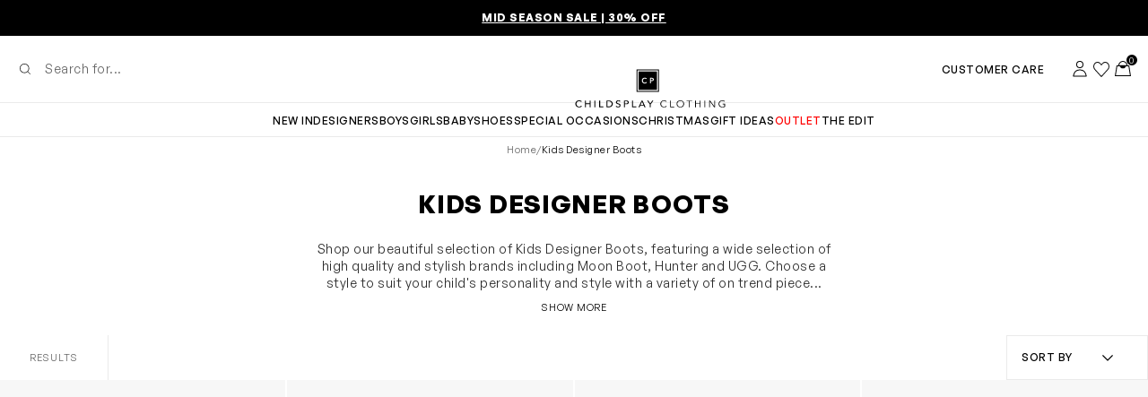

--- FILE ---
content_type: text/css
request_url: https://www.childsplayclothing.com/cdn/shop/t/2/assets/layout.theme.css?v=1762357709909
body_size: 14862
content:
.accessibility__sign-post.button,.yotpo-reviews-main-widget.yotpo-display-l .accessibility__sign-post.yotpo-btn-s,.yotpo-reviews-main-widget.yotpo-display-m .accessibility__sign-post.yotpo-btn-s,.yotpo-reviews-main-widget.yotpo-display-s .accessibility__sign-post.yotpo-btn-s{left:var(--spacing-s);max-width:calc(100vw - var(--spacing-s)*2);position:fixed;top:var(--spacing-s);z-index:var(--layer-temporary)}.accessibility__sign-post.button:not(:focus),.yotpo-reviews-main-widget.yotpo-display-l .accessibility__sign-post.yotpo-btn-s:not(:focus),.yotpo-reviews-main-widget.yotpo-display-m .accessibility__sign-post.yotpo-btn-s:not(:focus),.yotpo-reviews-main-widget.yotpo-display-s .accessibility__sign-post.yotpo-btn-s:not(:focus){clip:rect(0 0 0 0);border:0;-webkit-clip-path:inset(100%);clip-path:inset(100%);height:1px;margin:-1px;overflow:hidden;padding:0;position:absolute;white-space:nowrap;width:1px}.accessibility__information.is-active{line-height:var(--line-height-normal)}@media (min-width:64em){.accessibility__information.is-active:focus{max-width:200px}}[js-sign-post]{scroll-margin-block-start:var(--header-visible-height)}[draggable]:focus,[tabindex]:focus,a[href]:focus,area:focus,button:enabled:focus,input:not([type=hidden]):enabled:focus,object:focus,select:enabled:focus,textarea:enabled:focus{outline:0}.is-tabbable [draggable]:focus,.is-tabbable [tabindex]:focus,.is-tabbable a[href]:focus,.is-tabbable area:focus,.is-tabbable button:enabled:focus,.is-tabbable input:not([type=hidden]):enabled:focus,.is-tabbable object:focus,.is-tabbable select:enabled:focus,.is-tabbable textarea:enabled:focus{box-shadow:0 0 0 1px var(--color-white),0 0 0 5px #276ef1;box-shadow:0 0 0 1px var(--color-white),0 0 0 var(--focus-ring-width,5px) var(--color-support-focus,#276ef1)}body,html{font-family:var(--font-family-body);font-size:var(--scale-base);font-weight:var(--font-weight-regular);letter-spacing:var(--letter-spacing-tight);line-height:var(--line-height-normal);text-decoration:none}.text-heading-2xl{font-family:var(--font-family-heading);font-size:var(--font-size-2xl);font-weight:var(--font-weight-bold);letter-spacing:var(--letter-spacing-normal);line-height:var(--line-height-tight);text-decoration:none;text-transform:uppercase}@media (min-width:64em){.text-heading-2xl-desktop.text-heading-2xl-desktop{font-family:var(--font-family-heading);font-size:var(--font-size-2xl);font-weight:var(--font-weight-bold);letter-spacing:var(--letter-spacing-normal);line-height:var(--line-height-tight);text-decoration:none;text-transform:uppercase}}.text-heading-xl{font-family:var(--font-family-heading);font-size:var(--font-size-xl);font-weight:var(--font-weight-bold);letter-spacing:var(--letter-spacing-normal);line-height:var(--line-height-tight);text-decoration:none;text-transform:uppercase}@media (min-width:64em){.text-heading-xl-desktop.text-heading-xl-desktop{font-family:var(--font-family-heading);font-size:var(--font-size-xl);font-weight:var(--font-weight-bold);letter-spacing:var(--letter-spacing-normal);line-height:var(--line-height-tight);text-decoration:none;text-transform:uppercase}}.text-heading-l{font-family:var(--font-family-heading);font-size:var(--font-size-l);font-weight:var(--font-weight-bold);letter-spacing:var(--letter-spacing-normal);line-height:var(--line-height-tight);text-decoration:none;text-transform:uppercase}@media (min-width:64em){.text-heading-l-desktop.text-heading-l-desktop{font-family:var(--font-family-heading);font-size:var(--font-size-l);font-weight:var(--font-weight-bold);letter-spacing:var(--letter-spacing-normal);line-height:var(--line-height-tight);text-decoration:none;text-transform:uppercase}}@media (min-width:64em){.text-heading-m-desktop.text-heading-m-desktop{font-family:var(--font-family-heading);font-size:var(--font-size-l);font-weight:var(--font-weight-medium);letter-spacing:var(--letter-spacing-normal);line-height:var(--line-height-tight);text-decoration:none;text-transform:uppercase}}.text-heading-s{font-family:var(--font-family-heading);font-size:var(--font-size-m);font-weight:var(--font-weight-medium);letter-spacing:var(--letter-spacing-tight);line-height:var(--line-height-tight);text-decoration:none;text-transform:uppercase}@media (min-width:64em){.text-heading-s-desktop.text-heading-s-desktop{font-family:var(--font-family-heading);font-size:var(--font-size-m);font-weight:var(--font-weight-medium);letter-spacing:var(--letter-spacing-tight);line-height:var(--line-height-tight);text-decoration:none;text-transform:uppercase}}.text-heading-xs{font-family:var(--font-family-heading);font-size:var(--font-size-s);font-weight:var(--font-weight-medium);letter-spacing:var(--letter-spacing-tight);line-height:var(--line-height-tight);text-decoration:none;text-transform:uppercase}@media (min-width:64em){.text-heading-xs-desktop.text-heading-xs-desktop{font-family:var(--font-family-heading);font-size:var(--font-size-s);font-weight:var(--font-weight-medium);letter-spacing:var(--letter-spacing-tight);line-height:var(--line-height-tight);text-decoration:none;text-transform:uppercase}}.text-heading-2xs{font-family:var(--font-family-heading);font-size:var(--font-size-xs);font-weight:var(--font-weight-medium);letter-spacing:var(--letter-spacing-tight);line-height:var(--line-height-tight);text-decoration:none;text-transform:uppercase}@media (min-width:64em){.text-heading-2xs-desktop.text-heading-2xs-desktop{font-family:var(--font-family-heading);font-size:var(--font-size-xs);font-weight:var(--font-weight-medium);letter-spacing:var(--letter-spacing-tight);line-height:var(--line-height-tight);text-decoration:none;text-transform:uppercase}}.text-heading-3xs{font-family:var(--font-family-heading);font-size:var(--font-size-2xs);font-weight:var(--font-weight-medium);letter-spacing:var(--letter-spacing-tight);line-height:var(--line-height-tight);text-decoration:none;text-transform:uppercase}@media (min-width:64em){.text-body-subtitle-s-desktop.text-body-subtitle-s-desktop{font-family:var(--font-family-body);font-size:var(--font-size-s);font-weight:var(--font-weight-semibold);letter-spacing:var(--letter-spacing-tight);line-height:var(--line-height-normal);text-decoration:none}}.text-body-subtitle-xs{font-family:var(--font-family-body);font-size:var(--font-size-xs);font-weight:var(--font-weight-semibold);letter-spacing:var(--letter-spacing-tight);line-height:var(--line-height-normal);text-decoration:none}.text-body-m{font-family:var(--font-family-body);font-size:var(--font-size-m);font-weight:var(--font-weight-regular);letter-spacing:var(--letter-spacing-normal);line-height:var(--line-height-normal);text-decoration:none}@media (min-width:64em){.text-body-m-desktop.text-body-m-desktop{font-family:var(--font-family-body);font-size:var(--font-size-m);font-weight:var(--font-weight-regular);letter-spacing:var(--letter-spacing-normal);line-height:var(--line-height-normal);text-decoration:none}}.text-body-s,p{font-family:var(--font-family-body);font-size:var(--font-size-s);font-weight:var(--font-weight-regular);letter-spacing:var(--letter-spacing-tight);line-height:var(--line-height-normal);text-decoration:none}@media (min-width:64em){.text-body-s-desktop.text-body-s-desktop,p-desktop.text-body-s-desktop{font-family:var(--font-family-body);font-size:var(--font-size-s);font-weight:var(--font-weight-regular);letter-spacing:var(--letter-spacing-tight);line-height:var(--line-height-normal);text-decoration:none}}.text-body-s-link,a{font-family:var(--font-family-body);font-size:var(--font-size-s);font-weight:var(--font-weight-regular);letter-spacing:var(--letter-spacing-tight);line-height:var(--line-height-normal);text-decoration:underline}@media (min-width:64em){.text-body-s-link-desktop.text-body-s-link-desktop,a-desktop.text-body-s-link-desktop{font-family:var(--font-family-body);font-size:var(--font-size-s);font-weight:var(--font-weight-regular);letter-spacing:var(--letter-spacing-tight);line-height:var(--line-height-normal);text-decoration:underline}}.text-body-xs{font-family:var(--font-family-body);font-size:var(--font-size-xs);font-weight:var(--font-weight-regular);letter-spacing:var(--letter-spacing-tight);line-height:var(--line-height-normal);text-decoration:none}@media (min-width:64em){.text-body-xs-desktop.text-body-xs-desktop{font-family:var(--font-family-body);font-size:var(--font-size-xs);font-weight:var(--font-weight-regular);letter-spacing:var(--letter-spacing-tight);line-height:var(--line-height-normal);text-decoration:none}}.text-body-xs-link{font-family:var(--font-family-body);font-size:var(--font-size-xs);font-weight:var(--font-weight-regular);letter-spacing:var(--letter-spacing-tight);line-height:var(--line-height-normal);text-decoration:underline}.text-body-2xs{font-family:var(--font-family-body);font-size:var(--font-size-2xs);font-weight:var(--font-weight-regular);letter-spacing:var(--letter-spacing-tight);line-height:var(--line-height-normal);text-decoration:none}.text-body-2xs-link{font-family:var(--font-family-body);font-size:var(--font-size-2xs);font-weight:var(--font-weight-regular);letter-spacing:var(--letter-spacing-tight);line-height:var(--line-height-normal);text-decoration:underline}.text-button-s{font-family:var(--font-family-utilities);font-size:var(--font-size-s);font-weight:var(--font-weight-semibold);letter-spacing:var(--letter-spacing-wide);line-height:var(--line-height-tight);text-decoration:none;text-transform:uppercase}.text-button-xs{font-family:var(--font-family-utilities);font-size:var(--font-size-xs);font-weight:var(--font-weight-semibold);letter-spacing:var(--letter-spacing-wide);line-height:var(--line-height-tight);text-decoration:none;text-transform:uppercase}@media (min-width:64em){.text-button-xs-desktop.text-button-xs-desktop{font-family:var(--font-family-utilities);font-size:var(--font-size-xs);font-weight:var(--font-weight-semibold);letter-spacing:var(--letter-spacing-wide);line-height:var(--line-height-tight);text-decoration:none;text-transform:uppercase}}.text-label-s{font-family:var(--font-family-utilities);font-size:var(--font-size-2xs);font-weight:var(--font-weight-regular);letter-spacing:var(--letter-spacing-normal);line-height:var(--line-height-tight);text-decoration:none;text-transform:uppercase}@media (min-width:64em){.text-label-s-desktop.text-label-s-desktop{font-family:var(--font-family-utilities);font-size:var(--font-size-2xs);font-weight:var(--font-weight-regular);letter-spacing:var(--letter-spacing-normal);line-height:var(--line-height-tight);text-decoration:none;text-transform:uppercase}}.text-label-xs{font-family:var(--font-family-utilities);font-size:var(--font-size-3xs);font-weight:var(--font-weight-regular);letter-spacing:var(--letter-spacing-normal);line-height:var(--line-height-tight);text-decoration:none;text-transform:uppercase}html[lang=ar],html[lang=ar] body{font-family:var(--font-family-body);font-style:normal!important;letter-spacing:var(--letter-spacing-none)}html[lang=ar] .text-heading-2xl{font-family:var(--font-family-heading);font-size:var(--font-size-2xl);font-weight:var(--font-weight-bold);letter-spacing:var(--letter-spacing-none);line-height:var(--line-height-tight);text-decoration:none;text-transform:uppercase}@media (min-width:64em){html[lang=ar] .text-heading-2xl-desktop.text-heading-2xl-desktop{font-family:var(--font-family-heading);font-size:var(--font-size-2xl);font-weight:var(--font-weight-bold);letter-spacing:var(--letter-spacing-none);line-height:var(--line-height-tight);text-decoration:none;text-transform:uppercase}}html[lang=ar] .text-heading-xl{font-family:var(--font-family-heading);font-size:var(--font-size-xl);font-weight:var(--font-weight-bold);letter-spacing:var(--letter-spacing-none);line-height:var(--line-height-tight);text-decoration:none;text-transform:uppercase}@media (min-width:64em){html[lang=ar] .text-heading-xl-desktop.text-heading-xl-desktop{font-family:var(--font-family-heading);font-size:var(--font-size-xl);font-weight:var(--font-weight-bold);letter-spacing:var(--letter-spacing-none);line-height:var(--line-height-tight);text-decoration:none;text-transform:uppercase}}html[lang=ar] .text-heading-l{font-family:var(--font-family-heading);font-size:var(--font-size-l);font-weight:var(--font-weight-bold);letter-spacing:var(--letter-spacing-none);line-height:var(--line-height-tight);text-decoration:none;text-transform:uppercase}@media (min-width:64em){html[lang=ar] .text-heading-l-desktop.text-heading-l-desktop{font-family:var(--font-family-heading);font-size:var(--font-size-l);font-weight:var(--font-weight-bold);letter-spacing:var(--letter-spacing-none);line-height:var(--line-height-tight);text-decoration:none;text-transform:uppercase}}@media (min-width:64em){html[lang=ar] .text-heading-m-desktop.text-heading-m-desktop{font-family:var(--font-family-heading);font-size:var(--font-size-l);font-weight:var(--font-weight-medium);letter-spacing:var(--letter-spacing-none);line-height:var(--line-height-tight);text-decoration:none;text-transform:uppercase}}html[lang=ar] .text-heading-s{font-family:var(--font-family-heading);font-size:var(--font-size-m);font-weight:var(--font-weight-medium);letter-spacing:var(--letter-spacing-none);line-height:var(--line-height-tight);text-decoration:none;text-transform:uppercase}@media (min-width:64em){html[lang=ar] .text-heading-s-desktop.text-heading-s-desktop{font-family:var(--font-family-heading);font-size:var(--font-size-m);font-weight:var(--font-weight-medium);letter-spacing:var(--letter-spacing-none);line-height:var(--line-height-tight);text-decoration:none;text-transform:uppercase}}html[lang=ar] .text-heading-xs{font-family:var(--font-family-heading);font-size:var(--font-size-s);font-weight:var(--font-weight-medium);letter-spacing:var(--letter-spacing-none);line-height:var(--line-height-tight);text-decoration:none;text-transform:uppercase}@media (min-width:64em){html[lang=ar] .text-heading-xs-desktop.text-heading-xs-desktop{font-family:var(--font-family-heading);font-size:var(--font-size-s);font-weight:var(--font-weight-medium);letter-spacing:var(--letter-spacing-none);line-height:var(--line-height-tight);text-decoration:none;text-transform:uppercase}}html[lang=ar] .text-heading-2xs{font-family:var(--font-family-heading);font-size:var(--font-size-xs);font-weight:var(--font-weight-medium);letter-spacing:var(--letter-spacing-none);line-height:var(--line-height-tight);text-decoration:none;text-transform:uppercase}@media (min-width:64em){html[lang=ar] .text-heading-2xs-desktop.text-heading-2xs-desktop{font-family:var(--font-family-heading);font-size:var(--font-size-xs);font-weight:var(--font-weight-medium);letter-spacing:var(--letter-spacing-none);line-height:var(--line-height-tight);text-decoration:none;text-transform:uppercase}}html[lang=ar] .text-heading-3xs{font-family:var(--font-family-heading);font-size:var(--font-size-2xs);font-weight:var(--font-weight-medium);letter-spacing:var(--letter-spacing-none);line-height:var(--line-height-tight);text-decoration:none;text-transform:uppercase}@media (min-width:64em){html[lang=ar] .text-body-subtitle-s-desktop.text-body-subtitle-s-desktop{font-family:var(--font-family-body);font-size:var(--font-size-s);font-weight:var(--font-weight-medium);letter-spacing:var(--letter-spacing-none);line-height:var(--line-height-normal);text-decoration:none}}html[lang=ar] .text-body-subtitle-xs{font-family:var(--font-family-body);font-size:var(--font-size-xs);font-weight:var(--font-weight-medium);letter-spacing:var(--letter-spacing-none);line-height:var(--line-height-normal);text-decoration:none}html[lang=ar] .text-body-m{font-family:var(--font-family-body);font-size:var(--font-size-m);font-weight:var(--font-weight-regular);letter-spacing:var(--letter-spacing-none);line-height:var(--line-height-normal);text-decoration:none}@media (min-width:64em){html[lang=ar] .text-body-m-desktop.text-body-m-desktop{font-family:var(--font-family-body);font-size:var(--font-size-m);font-weight:var(--font-weight-regular);letter-spacing:var(--letter-spacing-none);line-height:var(--line-height-normal);text-decoration:none}}html[lang=ar] .text-body-s,html[lang=ar] p{font-family:var(--font-family-body);font-size:var(--font-size-s);font-weight:var(--font-weight-regular);letter-spacing:var(--letter-spacing-none);line-height:var(--line-height-normal);text-decoration:none}@media (min-width:64em){html[lang=ar] .text-body-s-desktop.text-body-s-desktop,html[lang=ar] p-desktop.text-body-s-desktop{font-family:var(--font-family-body);font-size:var(--font-size-s);font-weight:var(--font-weight-regular);letter-spacing:var(--letter-spacing-none);line-height:var(--line-height-normal);text-decoration:none}}html[lang=ar] .text-body-s-link,html[lang=ar] a{font-family:var(--font-family-body);font-size:var(--font-size-s);font-weight:var(--font-weight-regular);letter-spacing:var(--letter-spacing-none);line-height:var(--line-height-normal);text-decoration:underline}@media (min-width:64em){html[lang=ar] .text-body-s-link-desktop.text-body-s-link-desktop,html[lang=ar] a-desktop.text-body-s-link-desktop{font-family:var(--font-family-body);font-size:var(--font-size-s);font-weight:var(--font-weight-regular);letter-spacing:var(--letter-spacing-none);line-height:var(--line-height-normal);text-decoration:underline}}html[lang=ar] .text-body-xs{font-family:var(--font-family-body);font-size:var(--font-size-xs);font-weight:var(--font-weight-regular);letter-spacing:var(--letter-spacing-none);line-height:var(--line-height-normal);text-decoration:none}@media (min-width:64em){html[lang=ar] .text-body-xs-desktop.text-body-xs-desktop{font-family:var(--font-family-body);font-size:var(--font-size-xs);font-weight:var(--font-weight-regular);letter-spacing:var(--letter-spacing-none);line-height:var(--line-height-normal);text-decoration:none}}html[lang=ar] .text-body-xs-link{font-family:var(--font-family-body);font-size:var(--font-size-xs);font-weight:var(--font-weight-regular);letter-spacing:var(--letter-spacing-none);line-height:var(--line-height-normal);text-decoration:underline}html[lang=ar] .text-body-2xs{font-family:var(--font-family-body);font-size:var(--font-size-2xs);font-weight:var(--font-weight-regular);letter-spacing:var(--letter-spacing-none);line-height:var(--line-height-normal);text-decoration:none}html[lang=ar] .text-body-2xs-link{font-family:var(--font-family-body);font-size:var(--font-size-2xs);font-weight:var(--font-weight-regular);letter-spacing:var(--letter-spacing-none);line-height:var(--line-height-normal);text-decoration:underline}html[lang=ar] .text-button-s{font-family:var(--font-family-utilities);font-size:var(--font-size-s);font-weight:var(--font-weight-medium);letter-spacing:var(--letter-spacing-none);line-height:var(--line-height-tight);text-decoration:none;text-transform:uppercase}html[lang=ar] .text-button-xs{font-family:var(--font-family-utilities);font-size:var(--font-size-xs);font-weight:var(--font-weight-medium);letter-spacing:var(--letter-spacing-none);line-height:var(--line-height-tight);text-decoration:none;text-transform:uppercase}@media (min-width:64em){html[lang=ar] .text-button-xs-desktop.text-button-xs-desktop{font-family:var(--font-family-utilities);font-size:var(--font-size-xs);font-weight:var(--font-weight-medium);letter-spacing:var(--letter-spacing-none);line-height:var(--line-height-tight);text-decoration:none;text-transform:uppercase}}html[lang=ar] .text-label-s{font-family:var(--font-family-utilities);font-size:var(--font-size-2xs);font-weight:var(--font-weight-regular);letter-spacing:var(--letter-spacing-none);line-height:var(--line-height-tight);text-decoration:none;text-transform:uppercase}@media (min-width:64em){html[lang=ar] .text-label-s-desktop.text-label-s-desktop{font-family:var(--font-family-utilities);font-size:var(--font-size-2xs);font-weight:var(--font-weight-regular);letter-spacing:var(--letter-spacing-none);line-height:var(--line-height-tight);text-decoration:none;text-transform:uppercase}}html[lang=ar] .text-label-xs{font-family:var(--font-family-utilities);font-size:var(--font-size-3xs);font-weight:var(--font-weight-regular);letter-spacing:var(--letter-spacing-none);line-height:var(--line-height-tight);text-decoration:none;text-transform:uppercase}form{margin:0}fieldset{border:0}fieldset,legend{margin:0;padding:0}[role=button],a,area,button,input,label,select,summary,textarea{font-family:inherit;touch-action:manipulation}input[disabled],select[disabled],textarea[disabled]{cursor:default}button,input[type=submit],label[for]{cursor:pointer}textarea{min-height:100px;resize:vertical}select::-ms-expand{display:none}.input-error,option{background-color:var(--color-background-white);color:var(--color-text-primary)}.input-error{border-color:#ab1300;border-color:var(--color-support-error,#ab1300)}input[type=email],input[type=number],input[type=password],input[type=search],input[type=tel],input[type=text],select,textarea{-moz-appearance:textfield;-webkit-appearance:textfield;appearance:textfield;border-radius:0;border-style:solid}input[type=email]::-moz-placeholder,input[type=number]::-moz-placeholder,input[type=password]::-moz-placeholder,input[type=search]::-moz-placeholder,input[type=tel]::-moz-placeholder,input[type=text]::-moz-placeholder,select::-moz-placeholder,textarea::-moz-placeholder{color:var(--color-text-light);font-family:var(--font-family-body);font-size:var(--font-size-s);font-weight:var(--font-weight-regular);letter-spacing:var(--letter-spacing-tight);line-height:var(--line-height-normal);opacity:1;text-decoration:none}input[type=email]::placeholder,input[type=number]::placeholder,input[type=password]::placeholder,input[type=search]::placeholder,input[type=tel]::placeholder,input[type=text]::placeholder,select::placeholder,textarea::placeholder{color:var(--color-text-light);font-family:var(--font-family-body);font-size:var(--font-size-s);font-weight:var(--font-weight-regular);letter-spacing:var(--letter-spacing-tight);line-height:var(--line-height-normal);opacity:1;text-decoration:none}input[type=email][disabled],input[type=number][disabled],input[type=password][disabled],input[type=search][disabled],input[type=tel][disabled],input[type=text][disabled],select[disabled],textarea[disabled]{cursor:default;opacity:.75}input[type=email]:focus,input[type=number]:focus,input[type=password]:focus,input[type=search]:focus,input[type=tel]:focus,input[type=text]:focus,select:focus,textarea:focus{border-color:#276ef1;border-color:var(--color-support-focus,#276ef1)}input[type=email]::-webkit-inner-spin-button,input[type=email]::-webkit-outer-spin-button,input[type=number]::-webkit-inner-spin-button,input[type=number]::-webkit-outer-spin-button,input[type=password]::-webkit-inner-spin-button,input[type=password]::-webkit-outer-spin-button,input[type=search]::-webkit-inner-spin-button,input[type=search]::-webkit-outer-spin-button,input[type=tel]::-webkit-inner-spin-button,input[type=tel]::-webkit-outer-spin-button,input[type=text]::-webkit-inner-spin-button,input[type=text]::-webkit-outer-spin-button,select::-webkit-inner-spin-button,select::-webkit-outer-spin-button,textarea::-webkit-inner-spin-button,textarea::-webkit-outer-spin-button{-webkit-appearance:none;appearance:none;margin:0}input[type=email]::-ms-clear,input[type=email]::-ms-reveal,input[type=number]::-ms-clear,input[type=number]::-ms-reveal,input[type=password]::-ms-clear,input[type=password]::-ms-reveal,input[type=search]::-ms-clear,input[type=search]::-ms-reveal,input[type=tel]::-ms-clear,input[type=tel]::-ms-reveal,input[type=text]::-ms-clear,input[type=text]::-ms-reveal,select::-ms-clear,select::-ms-reveal,textarea::-ms-clear,textarea::-ms-reveal{display:none;height:0;width:0}input[type=email]::-webkit-search-cancel-button,input[type=email]::-webkit-search-decoration,input[type=email]::-webkit-search-results-button,input[type=email]::-webkit-search-results-decoration,input[type=number]::-webkit-search-cancel-button,input[type=number]::-webkit-search-decoration,input[type=number]::-webkit-search-results-button,input[type=number]::-webkit-search-results-decoration,input[type=password]::-webkit-search-cancel-button,input[type=password]::-webkit-search-decoration,input[type=password]::-webkit-search-results-button,input[type=password]::-webkit-search-results-decoration,input[type=search]::-webkit-search-cancel-button,input[type=search]::-webkit-search-decoration,input[type=search]::-webkit-search-results-button,input[type=search]::-webkit-search-results-decoration,input[type=tel]::-webkit-search-cancel-button,input[type=tel]::-webkit-search-decoration,input[type=tel]::-webkit-search-results-button,input[type=tel]::-webkit-search-results-decoration,input[type=text]::-webkit-search-cancel-button,input[type=text]::-webkit-search-decoration,input[type=text]::-webkit-search-results-button,input[type=text]::-webkit-search-results-decoration,select::-webkit-search-cancel-button,select::-webkit-search-decoration,select::-webkit-search-results-button,select::-webkit-search-results-decoration,textarea::-webkit-search-cancel-button,textarea::-webkit-search-decoration,textarea::-webkit-search-results-button,textarea::-webkit-search-results-decoration{display:none}label{display:inline-block}select{-webkit-appearance:none;-moz-appearance:none;appearance:none;background-clip:padding-box;background-color:var(--color-background-white);background-position:right 10px center;background-repeat:no-repeat;background-size:var(--icon-xs) var(--icon-xs);border-radius:0;text-transform:none}input[type=checkbox],input[type=radio]{-webkit-margin-end:var(--spacing-xs);margin-inline-end:var(--spacing-xs)}.preview-bar{-webkit-padding-after:8px;-webkit-padding-before:8px;-webkit-padding-end:12px;-webkit-padding-start:12px;background-color:#000;bottom:16px;color:#fff;font-family:sans-serif;font-size:10px;letter-spacing:0;line-height:1;padding-block-end:8px;padding-block-start:8px;padding-inline-end:12px;padding-inline-start:12px;position:fixed;right:16px;z-index:9998}.preview-bar:hover{color:#fff;text-decoration:none}.critical-hide{display:inline;display:initial}.critical-clear{opacity:1;opacity:initial}.main-content .shopify-section{display:inline;display:initial}body:not(.template-index) .main-content{opacity:1;opacity:initial}.no-js:not(html){display:none!important}.no-js .no-js:not(html){display:inline!important;display:initial!important}.no-js .js{display:none!important}.grid{grid-gap:var(--gutter-mobile);display:grid;gap:var(--gutter-mobile);grid-template-columns:repeat(6,minmax(10px,1fr));position:relative}.grid.no-row-gap{row-gap:0}@media (min-width:36em){.grid{gap:var(--gutter-mobile)}}@media (min-width:48em){.grid{gap:var(--gutter-tablet);grid-template-columns:repeat(6,minmax(10px,1fr))}}@media (min-width:64em){.grid{gap:var(--gutter-desktop);grid-template-columns:repeat(12,minmax(10px,1fr))}}@media (min-width:85.375em){.grid{gap:var(--gutter-desktop)}}.grid>.col.xs2{grid-column-end:span 2}.grid>.col.xs2.grid{grid-template-columns:repeat(2,minmax(10px,1fr))}@media (min-width:48em){.grid>.col.xs2{grid-column-end:span 2}}@media (min-width:64em){.grid>.col.xs2{grid-column-end:span 4}}.grid>.col.xs3{grid-column-end:span 3}.grid>.col.xs3.grid{grid-template-columns:repeat(3,minmax(10px,1fr))}@media (min-width:48em){.grid>.col.xs3{grid-column-end:span 3}}@media (min-width:64em){.grid>.col.xs3{grid-column-end:span 6}}.grid>.col.xs4{grid-column-end:span 4}.grid>.col.xs4.grid{grid-template-columns:repeat(4,minmax(10px,1fr))}@media (min-width:48em){.grid>.col.xs4{grid-column-end:span 4}}@media (min-width:64em){.grid>.col.xs4{grid-column-end:span 8}}.grid>.col.xs5{grid-column-end:span 5}.grid>.col.xs5.grid{grid-template-columns:repeat(5,minmax(10px,1fr))}@media (min-width:48em){.grid>.col.xs5{grid-column-end:span 5}}@media (min-width:64em){.grid>.col.xs5{grid-column-end:span 10}}.grid>.col.xs6{grid-column-end:span 6}.grid>.col.xs6.grid{grid-template-columns:repeat(6,minmax(10px,1fr))}@media (min-width:48em){.grid>.col.xs6{grid-column-end:span 6}}@media (min-width:64em){.grid>.col.xs6{grid-column-end:span 12}}@media (min-width:48em){.grid>.col.m1-3{grid-column:1/4}.grid>.col.m1-3.grid{grid-template-columns:repeat(3,minmax(10px,1fr))}.grid>.col.m1-6{grid-column:1/7}.grid>.col.m1-6.grid{grid-template-columns:repeat(6,minmax(10px,1fr))}.grid>.col.m2-4{grid-column:2/5}.grid>.col.m2-4.grid{grid-template-columns:repeat(3,minmax(10px,1fr))}.grid>.col.m2-5{grid-column:2/6}.grid>.col.m2-5.grid{grid-template-columns:repeat(4,minmax(10px,1fr))}.grid>.col.m3{grid-column-end:span 3}.grid>.col.m3.grid{grid-template-columns:repeat(3,minmax(10px,1fr))}.grid>.col.m4-6{grid-column:4/7}.grid>.col.m4-6.grid{grid-template-columns:repeat(3,minmax(10px,1fr))}.grid>.col.m6{grid-column-end:span 6}.grid>.col.m6.grid{grid-template-columns:repeat(6,minmax(10px,1fr))}}@media (min-width:64em){.grid>.col.l1-4{grid-column:1/5}.grid>.col.l1-4.grid{grid-template-columns:repeat(4,minmax(10px,1fr))}.grid>.col.l1-5{grid-column:1/6}.grid>.col.l1-5.grid{grid-template-columns:repeat(5,minmax(10px,1fr))}.grid>.col.l1-6{grid-column:1/7}.grid>.col.l1-6.grid{grid-template-columns:repeat(6,minmax(10px,1fr))}.grid>.col.l1-7{grid-column:1/8}.grid>.col.l1-7.grid{grid-template-columns:repeat(7,minmax(10px,1fr))}.grid>.col.l1-9{grid-column:1/10}.grid>.col.l1-9.grid{grid-template-columns:repeat(9,minmax(10px,1fr))}.grid>.col.l1-12{grid-column:1/13}.grid>.col.l1-12.grid{grid-template-columns:repeat(12,minmax(10px,1fr))}.grid>.col.l2{grid-column-end:span 2}.grid>.col.l2.grid{grid-template-columns:repeat(2,minmax(10px,1fr))}.grid>.col.l2-4{grid-column:2/5}.grid>.col.l2-4.grid{grid-template-columns:repeat(3,minmax(10px,1fr))}.grid>.col.l2-5{grid-column:2/6}.grid>.col.l2-5.grid{grid-template-columns:repeat(4,minmax(10px,1fr))}.grid>.col.l2-7{grid-column:2/8}.grid>.col.l2-7.grid{grid-template-columns:repeat(6,minmax(10px,1fr))}.grid>.col.l2-11{grid-column:2/12}.grid>.col.l2-11.grid{grid-template-columns:repeat(10,minmax(10px,1fr))}.grid>.col.l3{grid-column-end:span 3}.grid>.col.l3.grid{grid-template-columns:repeat(3,minmax(10px,1fr))}.grid>.col.l3-6{grid-column:3/7}.grid>.col.l3-6.grid{grid-template-columns:repeat(4,minmax(10px,1fr))}.grid>.col.l3-8{grid-column:3/9}.grid>.col.l3-8.grid{grid-template-columns:repeat(6,minmax(10px,1fr))}.grid>.col.l3-10{grid-column:3/11}.grid>.col.l3-10.grid{grid-template-columns:repeat(8,minmax(10px,1fr))}.grid>.col.l4{grid-column-end:span 4}.grid>.col.l4.grid{grid-template-columns:repeat(4,minmax(10px,1fr))}.grid>.col.l4-9{grid-column:4/10}.grid>.col.l4-9.grid{grid-template-columns:repeat(6,minmax(10px,1fr))}.grid>.col.l5{grid-column-end:span 5}.grid>.col.l5.grid{grid-template-columns:repeat(5,minmax(10px,1fr))}.grid>.col.l5-8{grid-column:5/9}.grid>.col.l5-8.grid{grid-template-columns:repeat(4,minmax(10px,1fr))}.grid>.col.l5-11{grid-column:5/12}.grid>.col.l5-11.grid{grid-template-columns:repeat(7,minmax(10px,1fr))}.grid>.col.l6{grid-column-end:span 6}.grid>.col.l6.grid{grid-template-columns:repeat(6,minmax(10px,1fr))}.grid>.col.l7{grid-column-end:span 7}.grid>.col.l7.grid{grid-template-columns:repeat(7,minmax(10px,1fr))}.grid>.col.l7-9{grid-column:7/10}.grid>.col.l7-9.grid{grid-template-columns:repeat(3,minmax(10px,1fr))}.grid>.col.l7-12{grid-column:7/13}.grid>.col.l7-12.grid{grid-template-columns:repeat(6,minmax(10px,1fr))}.grid>.col.l8{grid-column-end:span 8}.grid>.col.l8.grid{grid-template-columns:repeat(8,minmax(10px,1fr))}.grid>.col.l8-10{grid-column:8/11}.grid>.col.l8-10.grid{grid-template-columns:repeat(3,minmax(10px,1fr))}.grid>.col.l8-12{grid-column:8/13}.grid>.col.l8-12.grid{grid-template-columns:repeat(5,minmax(10px,1fr))}.grid>.col.l9{grid-column-end:span 9}.grid>.col.l9.grid{grid-template-columns:repeat(9,minmax(10px,1fr))}.grid>.col.l9-12{grid-column:9/13}.grid>.col.l9-12.grid{grid-template-columns:repeat(4,minmax(10px,1fr))}.grid>.col.l10-12{grid-column:10/13}.grid>.col.l10-12.grid{grid-template-columns:repeat(3,minmax(10px,1fr))}.grid>.col.l12{grid-column-end:span 12}.grid>.col.l12.grid{grid-template-columns:repeat(12,minmax(10px,1fr))}.grid>.col.offset-left-l{-webkit-margin-end:calc(var(--gutter-desktop) * -1);-webkit-margin-start:var(--gutter-desktop);margin-inline-end:calc(var(--gutter-desktop) * -1);margin-inline-start:var(--gutter-desktop);width:calc(100% - var(--gutter-desktop))}}@media (min-width:85.375em){.grid>.col.xl4{grid-column-end:span 4}.grid>.col.xl4.grid{grid-template-columns:repeat(4,minmax(10px,1fr))}.grid>.col.xl4-9{grid-column:4/10}.grid>.col.xl4-9.grid{grid-template-columns:repeat(6,minmax(10px,1fr))}.grid>.col.xl5{grid-column-end:span 5}.grid>.col.xl5.grid{grid-template-columns:repeat(5,minmax(10px,1fr))}.grid>.col.xl5-9{grid-column:5/10}.grid>.col.xl5-9.grid{grid-template-columns:repeat(5,minmax(10px,1fr))}.grid>.col.xl8-12{grid-column:8/13}.grid>.col.xl8-12.grid{grid-template-columns:repeat(5,minmax(10px,1fr))}.grid>.col.xl10-12{grid-column:10/13}.grid>.col.xl10-12.grid{grid-template-columns:repeat(3,minmax(10px,1fr))}}.rte-spacing-only blockquote,.rte-spacing-only h1,.rte-spacing-only h2,.rte-spacing-only h3,.rte-spacing-only h4,.rte-spacing-only h5,.rte-spacing-only h6{-webkit-margin-after:var(--spacing-m);margin-block-end:var(--spacing-m)}.rte-spacing-only blockquote+h5,.rte-spacing-only blockquote+h6,.rte-spacing-only blockquote+ol,.rte-spacing-only blockquote+p,.rte-spacing-only blockquote+ul,.rte-spacing-only h1+h5,.rte-spacing-only h1+h6,.rte-spacing-only h1+ol,.rte-spacing-only h1+p,.rte-spacing-only h1+ul,.rte-spacing-only h2+h5,.rte-spacing-only h2+h6,.rte-spacing-only h2+ol,.rte-spacing-only h2+p,.rte-spacing-only h2+ul,.rte-spacing-only h3+h5,.rte-spacing-only h3+h6,.rte-spacing-only h3+ol,.rte-spacing-only h3+p,.rte-spacing-only h3+ul,.rte-spacing-only h4+h5,.rte-spacing-only h4+h6,.rte-spacing-only h4+ol,.rte-spacing-only h4+p,.rte-spacing-only h4+ul,.rte-spacing-only h5+h5,.rte-spacing-only h5+h6,.rte-spacing-only h5+ol,.rte-spacing-only h5+p,.rte-spacing-only h5+ul,.rte-spacing-only h6+h5,.rte-spacing-only h6+h6,.rte-spacing-only h6+ol,.rte-spacing-only h6+p,.rte-spacing-only h6+ul{-webkit-margin-before:var(--spacing-m);margin-block-start:var(--spacing-m)}.rte-spacing-only blockquote+blockquote,.rte-spacing-only blockquote+h1,.rte-spacing-only blockquote+h2,.rte-spacing-only blockquote+h3,.rte-spacing-only blockquote+h4,.rte-spacing-only blockquote+img,.rte-spacing-only blockquote+p>img,.rte-spacing-only blockquote+table,.rte-spacing-only h1+blockquote,.rte-spacing-only h1+h1,.rte-spacing-only h1+h2,.rte-spacing-only h1+h3,.rte-spacing-only h1+h4,.rte-spacing-only h1+img,.rte-spacing-only h1+p>img,.rte-spacing-only h1+table,.rte-spacing-only h2+blockquote,.rte-spacing-only h2+h1,.rte-spacing-only h2+h2,.rte-spacing-only h2+h3,.rte-spacing-only h2+h4,.rte-spacing-only h2+img,.rte-spacing-only h2+p>img,.rte-spacing-only h2+table,.rte-spacing-only h3+blockquote,.rte-spacing-only h3+h1,.rte-spacing-only h3+h2,.rte-spacing-only h3+h3,.rte-spacing-only h3+h4,.rte-spacing-only h3+img,.rte-spacing-only h3+p>img,.rte-spacing-only h3+table,.rte-spacing-only h4+blockquote,.rte-spacing-only h4+h1,.rte-spacing-only h4+h2,.rte-spacing-only h4+h3,.rte-spacing-only h4+h4,.rte-spacing-only h4+img,.rte-spacing-only h4+p>img,.rte-spacing-only h4+table,.rte-spacing-only h5+blockquote,.rte-spacing-only h5+h1,.rte-spacing-only h5+h2,.rte-spacing-only h5+h3,.rte-spacing-only h5+h4,.rte-spacing-only h5+img,.rte-spacing-only h5+p>img,.rte-spacing-only h5+table,.rte-spacing-only h6+blockquote,.rte-spacing-only h6+h1,.rte-spacing-only h6+h2,.rte-spacing-only h6+h3,.rte-spacing-only h6+h4,.rte-spacing-only h6+img,.rte-spacing-only h6+p>img,.rte-spacing-only h6+table{-webkit-margin-before:var(--spacing-2xl);margin-block-start:var(--spacing-2xl)}.rte-spacing-only img+h5,.rte-spacing-only img+h6,.rte-spacing-only img+ol,.rte-spacing-only img+p,.rte-spacing-only img+ul,.rte-spacing-only p+h5,.rte-spacing-only p+h6,.rte-spacing-only p+ol,.rte-spacing-only p+p,.rte-spacing-only p+ul,.rte-spacing-only table+h5,.rte-spacing-only table+h6,.rte-spacing-only table+ol,.rte-spacing-only table+p,.rte-spacing-only table+ul{-webkit-margin-before:var(--spacing-m);margin-block-start:var(--spacing-m)}.rte-spacing-only img+blockquote,.rte-spacing-only img+h1,.rte-spacing-only img+h2,.rte-spacing-only img+h3,.rte-spacing-only img+h4,.rte-spacing-only img+img,.rte-spacing-only img+p>img,.rte-spacing-only img+table,.rte-spacing-only p+blockquote,.rte-spacing-only p+h1,.rte-spacing-only p+h2,.rte-spacing-only p+h3,.rte-spacing-only p+h4,.rte-spacing-only p+img,.rte-spacing-only p+p>img,.rte-spacing-only p+table,.rte-spacing-only table+blockquote,.rte-spacing-only table+h1,.rte-spacing-only table+h2,.rte-spacing-only table+h3,.rte-spacing-only table+h4,.rte-spacing-only table+img,.rte-spacing-only table+p>img,.rte-spacing-only table+table{-webkit-margin-before:var(--spacing-2xl);margin-block-start:var(--spacing-2xl)}.rte-spacing-only ol,.rte-spacing-only ul{-webkit-padding-start:var(--spacing-m);margin:0;padding-inline-start:var(--spacing-m)}.rte-spacing-only ol+h5,.rte-spacing-only ol+h6,.rte-spacing-only ol+ol,.rte-spacing-only ol+p,.rte-spacing-only ol+ul,.rte-spacing-only ul+h5,.rte-spacing-only ul+h6,.rte-spacing-only ul+ol,.rte-spacing-only ul+p,.rte-spacing-only ul+ul{-webkit-margin-before:var(--spacing-m);margin-block-start:var(--spacing-m)}.rte-spacing-only ol+blockquote,.rte-spacing-only ol+h1,.rte-spacing-only ol+h2,.rte-spacing-only ol+h3,.rte-spacing-only ol+h4,.rte-spacing-only ol+img,.rte-spacing-only ol+p>img,.rte-spacing-only ol+table,.rte-spacing-only ul+blockquote,.rte-spacing-only ul+h1,.rte-spacing-only ul+h2,.rte-spacing-only ul+h3,.rte-spacing-only ul+h4,.rte-spacing-only ul+img,.rte-spacing-only ul+p>img,.rte-spacing-only ul+table{-webkit-margin-before:var(--spacing-2xl);margin-block-start:var(--spacing-2xl)}.rte-spacing-only ul{list-style:disc}.rte-spacing-only ol{list-style:decimal}.rte{color:var(--color-text-secondary)}.rte h1{font-size:var(--font-size-2xl)}.rte h1,.rte h2{font-family:var(--font-family-heading);font-weight:var(--font-weight-bold);letter-spacing:var(--letter-spacing-normal);line-height:var(--line-height-tight);text-decoration:none;text-transform:uppercase}.rte h2{font-size:var(--font-size-xl)}.rte h3{font-weight:var(--font-weight-bold)}.rte h3,.rte h4{font-family:var(--font-family-heading);font-size:var(--font-size-l);letter-spacing:var(--letter-spacing-normal);line-height:var(--line-height-tight);text-decoration:none;text-transform:uppercase}.rte h4{font-weight:var(--font-weight-medium)}.rte h5{font-size:var(--font-size-m)}.rte h5,.rte h6{font-family:var(--font-family-heading);font-weight:var(--font-weight-medium);letter-spacing:var(--letter-spacing-tight);line-height:var(--line-height-tight);text-decoration:none;text-transform:uppercase}.rte h6,.rte small{font-size:var(--font-size-s)}.rte small{font-family:var(--font-family-body);font-weight:var(--font-weight-regular);letter-spacing:var(--letter-spacing-tight);line-height:var(--line-height-normal);text-decoration:none}.rte blockquote,.rte h1,.rte h2,.rte h3,.rte h4,.rte h5,.rte h6{-webkit-margin-after:var(--spacing-m);color:var(--color-text-primary);margin-block-end:var(--spacing-m)}.rte blockquote+h5,.rte blockquote+h6,.rte blockquote+ol,.rte blockquote+p,.rte blockquote+ul,.rte h1+h5,.rte h1+h6,.rte h1+ol,.rte h1+p,.rte h1+ul,.rte h2+h5,.rte h2+h6,.rte h2+ol,.rte h2+p,.rte h2+ul,.rte h3+h5,.rte h3+h6,.rte h3+ol,.rte h3+p,.rte h3+ul,.rte h4+h5,.rte h4+h6,.rte h4+ol,.rte h4+p,.rte h4+ul,.rte h5+h5,.rte h5+h6,.rte h5+ol,.rte h5+p,.rte h5+ul,.rte h6+h5,.rte h6+h6,.rte h6+ol,.rte h6+p,.rte h6+ul{-webkit-margin-before:var(--spacing-m);margin-block-start:var(--spacing-m)}.rte blockquote+blockquote,.rte blockquote+h1,.rte blockquote+h2,.rte blockquote+h3,.rte blockquote+h4,.rte blockquote+img,.rte blockquote+p>img,.rte blockquote+table,.rte h1+blockquote,.rte h1+h1,.rte h1+h2,.rte h1+h3,.rte h1+h4,.rte h1+img,.rte h1+p>img,.rte h1+table,.rte h2+blockquote,.rte h2+h1,.rte h2+h2,.rte h2+h3,.rte h2+h4,.rte h2+img,.rte h2+p>img,.rte h2+table,.rte h3+blockquote,.rte h3+h1,.rte h3+h2,.rte h3+h3,.rte h3+h4,.rte h3+img,.rte h3+p>img,.rte h3+table,.rte h4+blockquote,.rte h4+h1,.rte h4+h2,.rte h4+h3,.rte h4+h4,.rte h4+img,.rte h4+p>img,.rte h4+table,.rte h5+blockquote,.rte h5+h1,.rte h5+h2,.rte h5+h3,.rte h5+h4,.rte h5+img,.rte h5+p>img,.rte h5+table,.rte h6+blockquote,.rte h6+h1,.rte h6+h2,.rte h6+h3,.rte h6+h4,.rte h6+img,.rte h6+p>img,.rte h6+table{-webkit-margin-before:var(--spacing-2xl);margin-block-start:var(--spacing-2xl)}.rte img,.rte p,.rte table{font-family:var(--font-family-body);font-size:var(--font-size-s);font-weight:var(--font-weight-regular);letter-spacing:var(--letter-spacing-tight);line-height:var(--line-height-normal);text-decoration:none}.rte img+h5,.rte img+h6,.rte img+ol,.rte img+p,.rte img+ul,.rte p+h5,.rte p+h6,.rte p+ol,.rte p+p,.rte p+ul,.rte table+h5,.rte table+h6,.rte table+ol,.rte table+p,.rte table+ul{-webkit-margin-before:var(--spacing-m);margin-block-start:var(--spacing-m)}.rte img+blockquote,.rte img+h1,.rte img+h2,.rte img+h3,.rte img+h4,.rte img+img,.rte img+p>img,.rte img+table,.rte p+blockquote,.rte p+h1,.rte p+h2,.rte p+h3,.rte p+h4,.rte p+img,.rte p+p>img,.rte p+table,.rte table+blockquote,.rte table+h1,.rte table+h2,.rte table+h3,.rte table+h4,.rte table+img,.rte table+p>img,.rte table+table{-webkit-margin-before:var(--spacing-2xl);margin-block-start:var(--spacing-2xl)}.rte blockquote{font-family:var(--font-family-heading);font-size:var(--font-size-m);font-weight:var(--font-weight-medium);letter-spacing:var(--letter-spacing-tight);line-height:var(--line-height-tight);text-decoration:none;text-transform:uppercase}.rte blockquote>p{font-family:inherit;font-size:inherit;font-weight:inherit;letter-spacing:inherit;line-height:inherit}.rte a{font-family:var(--font-family-body);font-size:var(--font-size-s);font-weight:var(--font-weight-regular);letter-spacing:var(--letter-spacing-tight);line-height:var(--line-height-normal);text-decoration:underline}.rte .button a,.rte .yotpo-reviews-main-widget.yotpo-display-l .yotpo-btn-s a,.rte .yotpo-reviews-main-widget.yotpo-display-m .yotpo-btn-s a,.rte .yotpo-reviews-main-widget.yotpo-display-s .yotpo-btn-s a,.yotpo-reviews-main-widget.yotpo-display-l .rte .yotpo-btn-s a,.yotpo-reviews-main-widget.yotpo-display-m .rte .yotpo-btn-s a,.yotpo-reviews-main-widget.yotpo-display-s .rte .yotpo-btn-s a{color:inherit;font-family:inherit;font-size:inherit;font-weight:inherit;letter-spacing:inherit;line-height:inherit;text-decoration:inherit}.rte table{border-collapse:collapse}.rte table td,.rte table th{-webkit-padding-after:var(--spacing-2xs);-webkit-padding-before:var(--spacing-2xs);-webkit-padding-end:var(--spacing-xs);-webkit-padding-start:var(--spacing-xs);border:1px solid var(--color-border-grey);padding-block-end:var(--spacing-2xs);padding-block-start:var(--spacing-2xs);padding-inline-end:var(--spacing-xs);padding-inline-start:var(--spacing-xs);text-align:left}.rte table th{background-color:var(--color-background-grey);font-weight:var(--font-weight-bold)}.rte ol,.rte ul{-webkit-padding-start:var(--spacing-m);font-family:var(--font-family-body);font-size:var(--font-size-s);font-weight:var(--font-weight-regular);letter-spacing:var(--letter-spacing-tight);line-height:var(--line-height-normal);margin:0;padding-inline-start:var(--spacing-m);text-decoration:none}.rte ol+h5,.rte ol+h6,.rte ol+ol,.rte ol+p,.rte ol+ul,.rte ul+h5,.rte ul+h6,.rte ul+ol,.rte ul+p,.rte ul+ul{-webkit-margin-before:var(--spacing-m);margin-block-start:var(--spacing-m)}.rte ol+blockquote,.rte ol+h1,.rte ol+h2,.rte ol+h3,.rte ol+h4,.rte ol+img,.rte ol+p>img,.rte ol+table,.rte ul+blockquote,.rte ul+h1,.rte ul+h2,.rte ul+h3,.rte ul+h4,.rte ul+img,.rte ul+p>img,.rte ul+table{-webkit-margin-before:var(--spacing-2xl);margin-block-start:var(--spacing-2xl)}.rte ul{list-style:disc}.rte ol{list-style:decimal}@media (max-width:63.99em){.rte .button,.rte .yotpo-reviews-main-widget.yotpo-display-l .yotpo-btn-s,.rte .yotpo-reviews-main-widget.yotpo-display-m .yotpo-btn-s,.rte .yotpo-reviews-main-widget.yotpo-display-s .yotpo-btn-s,.yotpo-reviews-main-widget.yotpo-display-l .rte .yotpo-btn-s,.yotpo-reviews-main-widget.yotpo-display-m .rte .yotpo-btn-s,.yotpo-reviews-main-widget.yotpo-display-s .rte .yotpo-btn-s{display:block}.rte .button__label{justify-content:center}}@media (min-width:64em){.rte img,.rte p,.rte table{font-family:var(--font-family-body);font-size:var(--font-size-m);font-weight:var(--font-weight-regular);line-height:var(--line-height-normal)}.rte blockquote,.rte img,.rte p,.rte table{letter-spacing:var(--letter-spacing-normal);text-decoration:none}.rte blockquote{font-family:var(--font-family-heading);font-size:var(--font-size-l);font-weight:var(--font-weight-medium);line-height:var(--line-height-tight);text-transform:uppercase}.rte a{font-family:var(--font-family-body);font-size:var(--font-size-m);font-weight:var(--font-weight-regular);letter-spacing:var(--letter-spacing-normal);line-height:var(--line-height-normal);text-decoration:underline}}[data-component-animation]{opacity:0;transition:opacity var(--timing-slower) var(--easing-ease-out-slow),translate var(--timing-slower) var(--easing-ease-out-slow);translate:0 var(--spacing-xl)}.no-js [data-component-animation],[data-component-animation=true].is-active{opacity:1;translate:0}.text-center{text-align:center}.text-right{text-align:end}.fade-enter-active,.fade-leave-active{transition:opacity var(--timing-normal) var(--easing-ease-in-out)}.fade-enter-active.fade-enter-from,.fade-enter-active.fade-leave-to,.fade-leave-active.fade-enter-from,.fade-leave-active.fade-leave-to{opacity:0}.fade-enter-active.fade-enter-to,.fade-enter-active.fade-leave-from,.fade-leave-active.fade-enter-to,.fade-leave-active.fade-leave-from{opacity:1}.fade-up-enter-active,.fade-up-leave-active{transition:opacity var(--timing-normal) var(--easing-ease-in-out),translate var(--timing-normal) var(--easing-ease-in-out)}.fade-up-enter-active.fade-up-enter-from,.fade-up-enter-active.fade-up-leave-to,.fade-up-leave-active.fade-up-enter-from,.fade-up-leave-active.fade-up-leave-to{opacity:0;translate:0 var(--spacing-l)}.fade-up-enter-active.fade-up-enter-to,.fade-up-enter-active.fade-up-leave-from,.fade-up-leave-active.fade-up-enter-to,.fade-up-leave-active.fade-up-leave-from{opacity:1;translate:0}.fade-down-enter-active,.fade-down-leave-active{transition:opacity var(--timing-normal) var(--easing-ease-in-out),translate var(--timing-normal) var(--easing-ease-in-out)}.fade-down-enter-active.fade-down-enter-from,.fade-down-enter-active.fade-down-leave-to,.fade-down-leave-active.fade-down-enter-from,.fade-down-leave-active.fade-down-leave-to{opacity:0;translate:0 calc(var(--spacing-l)*-1)}.fade-down-enter-active.fade-down-enter-to,.fade-down-enter-active.fade-down-leave-from,.fade-down-leave-active.fade-down-enter-to,.fade-down-leave-active.fade-down-leave-from{opacity:1;translate:0}.slide-left-enter-active,.slide-left-leave-active{transition:translate var(--timing-normal) var(--easing-ease-in-out)}.slide-left-enter-active.slide-left-enter-from,.slide-left-enter-active.slide-left-leave-to,.slide-left-leave-active.slide-left-enter-from,.slide-left-leave-active.slide-left-leave-to{translate:100%}[dir=rtl] .slide-left-enter-active.slide-left-enter-from,[dir=rtl] .slide-left-enter-active.slide-left-leave-to,[dir=rtl] .slide-left-leave-active.slide-left-enter-from,[dir=rtl] .slide-left-leave-active.slide-left-leave-to{translate:-100%}.slide-left-enter-active.slide-left-enter-to,.slide-left-enter-active.slide-left-leave-from,.slide-left-leave-active.slide-left-enter-to,.slide-left-leave-active.slide-left-leave-from{translate:0}.slide-right-enter-active,.slide-right-leave-active{transition:translate var(--timing-normal) var(--easing-ease-in-out)}.slide-right-enter-active.slide-right-enter-from,.slide-right-enter-active.slide-right-leave-to,.slide-right-leave-active.slide-right-enter-from,.slide-right-leave-active.slide-right-leave-to{translate:-100%}[dir=rtl] .slide-right-enter-active.slide-right-enter-from,[dir=rtl] .slide-right-enter-active.slide-right-leave-to,[dir=rtl] .slide-right-leave-active.slide-right-enter-from,[dir=rtl] .slide-right-leave-active.slide-right-leave-to{translate:100%}.slide-right-enter-active.slide-right-enter-to,.slide-right-enter-active.slide-right-leave-from,.slide-right-leave-active.slide-right-enter-to,.slide-right-leave-active.slide-right-leave-from{translate:0}.slide-up-enter-active,.slide-up-leave-active{transition:translate var(--timing-normal) var(--easing-ease-in-out)}.slide-up-enter-active.slide-up-enter-from,.slide-up-enter-active.slide-up-leave-to,.slide-up-leave-active.slide-up-enter-from,.slide-up-leave-active.slide-up-leave-to{translate:0 100%}.slide-up-enter-active.slide-up-enter-to,.slide-up-enter-active.slide-up-leave-from,.slide-up-leave-active.slide-up-enter-to,.slide-up-leave-active.slide-up-leave-from{translate:0}.slide-down-enter-active,.slide-down-leave-active{transition:translate var(--timing-normal) var(--easing-ease-in-out)}.slide-down-enter-active.slide-down-enter-from,.slide-down-enter-active.slide-down-leave-to,.slide-down-leave-active.slide-down-enter-from,.slide-down-leave-active.slide-down-leave-to{translate:0 -100%}.slide-down-enter-active.slide-down-enter-to,.slide-down-enter-active.slide-down-leave-from,.slide-down-leave-active.slide-down-enter-to,.slide-down-leave-active.slide-down-leave-from{translate:0}.main-page{-webkit-margin-after:var(--spacing-xl);-webkit-margin-before:var(--spacing-xl);margin-block-end:var(--spacing-xl);margin-block-start:var(--spacing-xl)}@media (min-width:64em){.main-page{-webkit-margin-after:var(--spacing-2xl);-webkit-margin-before:var(--spacing-2xl);margin-block-end:var(--spacing-2xl);margin-block-start:var(--spacing-2xl)}}.shopify-challenge__container{-webkit-padding-after:var(--spacing-3xl);-webkit-padding-before:var(--spacing-3xl);-webkit-padding-end:var(--margin-mobile);-webkit-padding-start:var(--margin-mobile);display:flex;flex-direction:column;justify-content:center;padding-block-end:var(--spacing-3xl);padding-block-start:var(--spacing-3xl);padding-inline-end:var(--margin-mobile);padding-inline-start:var(--margin-mobile)}.shopify-challenge__container .g-recaptcha,.shopify-challenge__message{-webkit-margin-after:var(--spacing-l);margin-block-end:var(--spacing-l)}.shopify-challenge__message{font-size:var(--font-size-m)}.shopify-challenge__button{-webkit-padding-after:var(--spacing-s);-webkit-padding-before:var(--spacing-s);-webkit-padding-end:var(--spacing-m);-webkit-padding-start:var(--spacing-m);align-items:center;background-color:var(--color-button-primary-background);border:0;color:var(--color-button-primary-text);display:inline-flex;font-family:var(--font-family-utilities);font-size:var(--font-size-xs);font-weight:var(--font-weight-semibold);letter-spacing:var(--letter-spacing-wide);line-height:var(--line-height-tight);min-height:calc(16px + var(--spacing-s)*2);padding-block-end:var(--spacing-s);padding-block-start:var(--spacing-s);padding-inline-end:var(--spacing-m);padding-inline-start:var(--spacing-m);text-decoration:none;text-transform:uppercase}@media (min-width:64em){.shopify-challenge__container{-webkit-padding-after:var(--spacing-5xl);-webkit-padding-before:var(--spacing-5xl);-webkit-padding-end:var(--margin-desktop);-webkit-padding-start:var(--margin-desktop);padding-block-end:var(--spacing-5xl);padding-block-start:var(--spacing-5xl);padding-inline-end:var(--margin-desktop);padding-inline-start:var(--margin-desktop)}}.shopify-policy__container{-webkit-padding-end:var(--margin-mobile);-webkit-padding-start:var(--margin-mobile);-webkit-margin-after:var(--margin-mobile);-webkit-margin-before:var(--margin-mobile);margin-block-end:var(--margin-mobile);margin-block-start:var(--margin-mobile);margin-inline:auto;max-width:var(--max-content-width);padding-inline-end:var(--margin-mobile);padding-inline-start:var(--margin-mobile);width:100%}@media (min-width:48em){.shopify-policy__container{-webkit-padding-end:var(--margin-tablet);-webkit-padding-start:var(--margin-tablet);padding-inline-end:var(--margin-tablet);padding-inline-start:var(--margin-tablet)}}@media (min-width:64em){.shopify-policy__container{-webkit-padding-end:var(--margin-desktop);-webkit-padding-start:var(--margin-desktop);padding-inline-end:var(--margin-desktop);padding-inline-start:var(--margin-desktop)}}.shopify-policy__title{-webkit-margin-after:var(--spacing-m);margin-block-end:var(--spacing-m);text-align:left}@media (min-width:48em){.shopify-policy__container{-webkit-margin-after:var(--margin-tablet);-webkit-margin-before:var(--margin-tablet);margin-block-end:var(--margin-tablet);margin-block-start:var(--margin-tablet)}}@media (min-width:64em){.shopify-policy__container{-webkit-margin-after:var(--margin-desktop);-webkit-margin-before:var(--margin-desktop);margin-block-end:var(--margin-desktop);margin-block-start:var(--margin-desktop)}}.wk-page.wk-page{-webkit-margin-before:0;margin-block-start:0;max-width:none;padding-inline:0}.wk-page.wk-page .wk-title{font-family:var(--font-family-heading);font-size:var(--font-size-xl);font-weight:var(--font-weight-bold);letter-spacing:var(--letter-spacing-normal);line-height:var(--line-height-tight);text-align:left;text-decoration:none;text-transform:uppercase}.wk-page.wk-page .wk-header{-webkit-padding-end:var(--margin-mobile);-webkit-padding-start:var(--margin-mobile);align-items:center;margin-inline:auto;max-width:var(--max-content-width);padding-inline-end:var(--margin-mobile);padding-inline-start:var(--margin-mobile);width:100%}@media (min-width:48em){.wk-page.wk-page .wk-header{-webkit-padding-end:var(--margin-tablet);-webkit-padding-start:var(--margin-tablet);padding-inline-end:var(--margin-tablet);padding-inline-start:var(--margin-tablet)}}@media (min-width:64em){.wk-page.wk-page .wk-header{-webkit-padding-end:var(--margin-desktop);-webkit-padding-start:var(--margin-desktop);padding-inline-end:var(--margin-desktop);padding-inline-start:var(--margin-desktop)}}.wk-page.wk-page .wk-grid{gap:var(--gutter-mobile)}.wk-page.wk-page .wk-login-callout,.wk-page.wk-page .wk-wishlist-empty-callout{gap:var(--spacing-m);margin:initial;text-align:left}.wk-page.wk-page .wk-login-callout p,.wk-page.wk-page .wk-wishlist-empty-callout p{font-family:var(--font-family-body);font-size:var(--font-size-s);font-weight:var(--font-weight-regular);letter-spacing:var(--letter-spacing-tight);line-height:var(--line-height-normal);text-decoration:none}.wk-page.wk-page .wk-login-callout a:not(.wk-callout-cta),.wk-page.wk-page .wk-wishlist-empty-callout a:not(.wk-callout-cta){font-family:var(--font-family-body);font-size:var(--font-size-s);font-weight:var(--font-weight-regular);letter-spacing:var(--letter-spacing-tight);line-height:var(--line-height-normal);text-decoration:underline}.wk-page.wk-page .wk-callout-cta{font-family:var(--font-family-utilities);font-size:var(--font-size-s);font-weight:var(--font-weight-semibold);justify-content:left;letter-spacing:var(--letter-spacing-wide);line-height:var(--line-height-tight);margin:initial;padding:var(--spacing-m);text-decoration:none;text-transform:uppercase;width:-moz-fit-content;width:fit-content}.wk-page.wk-page .wk-callout-cta:hover{background-color:var(--color-neutral-1);color:var(--color-brand-1-cream)}.wk-page.wk-page .wk-controls{flex-direction:row;font-family:var(--font-family-body);font-size:var(--font-size-s);font-weight:var(--font-weight-regular);justify-content:left;letter-spacing:var(--letter-spacing-tight);line-height:var(--line-height-normal);margin:initial;text-decoration:none}.wk-page.wk-page .wk-controls .wk-button{padding:0}.wk-page.wk-page .wk-product-card{-webkit-padding-after:var(--margin-mobile);justify-content:space-between;padding-block-end:var(--margin-mobile)}.wk-page.wk-page .wk-product-card .wk-image-link{-webkit-margin-after:0;margin-block-end:0}.wk-page.wk-page .wk-product-card .wk-meta{-webkit-margin-after:0;gap:var(--spacing-2xs);margin-block-end:0;padding:var(--spacing-m) var(--margin-mobile)}.wk-page.wk-page .wk-product-card .wk-promo-tag{-webkit-margin-after:var(--spacing-2xs);font-family:var(--font-family-utilities);font-size:var(--font-size-2xs);font-weight:var(--font-weight-regular);letter-spacing:var(--letter-spacing-normal);line-height:var(--line-height-tight);margin-block-end:var(--spacing-2xs);text-decoration:none;text-transform:uppercase}.wk-page.wk-page .wk-product-card .wk-product-title .wk-text-link{font-family:var(--font-family-body);font-size:var(--font-size-xs);font-weight:var(--font-weight-regular);letter-spacing:var(--letter-spacing-tight);line-height:var(--line-height-normal);text-decoration:none}.wk-page.wk-page .wk-product-card .wk-price{-webkit-margin-before:var(--spacing-2xs);margin-block-start:var(--spacing-2xs)}.wk-page.wk-page .wk-product-card .wk-compare-price{color:var(--color-text-light);text-decoration:none;text-decoration:line-through}.wk-page.wk-page .wk-product-card .wk-compare-price,.wk-page.wk-page .wk-product-card .wk-current-price{font-family:var(--font-family-heading);font-size:var(--font-size-xs);font-weight:var(--font-weight-medium);letter-spacing:var(--letter-spacing-tight);line-height:var(--line-height-tight);text-transform:uppercase}.wk-page.wk-page .wk-product-card .wk-current-price{text-decoration:none}.wk-page.wk-page .wk-product-card .wk-current-price.wk-sale{-webkit-padding-start:var(--spacing-2xs);color:var(--color-sale);padding-inline-start:var(--spacing-2xs)}.wk-page.wk-page .wk-product-card .wk-form{-webkit-margin-before:var(--spacing-m);margin-block-start:var(--spacing-m)}.wk-page.wk-page .wk-product-card .wk-product-badges{align-items:flex-start;display:flex;flex-wrap:wrap;gap:var(--spacing-2xs) var(--spacing-xs);left:var(--spacing-s2);list-style:none;margin:0;padding:0;position:absolute;top:var(--spacing-s2)}.wk-page.wk-page .wk-product-card .wk-product-badges__item{align-items:center;background-color:var(--color-background-grey);color:var(--color-black);display:flex;justify-content:center;padding:var(--spacing-2xs) var(--spacing-xs)}.wk-page.wk-page .wk-product-card .wk-cta-button{font-family:var(--font-family-utilities);font-size:var(--font-size-s);font-weight:var(--font-weight-semibold);letter-spacing:var(--letter-spacing-wide);line-height:var(--line-height-tight);padding:var(--spacing-s) var(--spacing-l);text-decoration:none;text-transform:uppercase}.wk-page.wk-page .wk-product-card .wk-cta-button:hover{background-color:var(--color-black);color:var(--color-white)}.wk-page.wk-page .wk-product-card .wk-floating{left:0!important;top:0!important}.wk-page.wk-page .wk-product-card .wk-floating button{background-color:var(--color-neutral-7);border:1px solid var(--color-brand-1-cream-accent);border-radius:100%;height:var(--spacing-xl);min-height:var(--spacing-xl);min-width:var(--spacing-xl);width:var(--spacing-xl)}.wk-page.wk-page .wk-product-card .wk-floating button svg{color:var(--color-neutral-1);height:10px!important;width:10px!important}@media (min-width:64em){.wk-page.wk-page{-webkit-padding-end:var(--margin-mobile);-webkit-padding-start:var(--margin-mobile);-webkit-margin-before:0;margin-block-start:0;margin-inline:auto;max-width:var(--max-content-width);padding-inline-end:var(--margin-mobile);padding-inline-start:var(--margin-mobile);width:100%}}@media (min-width:64em)and (min-width:48em){.wk-page.wk-page{-webkit-padding-end:var(--margin-tablet);-webkit-padding-start:var(--margin-tablet);padding-inline-end:var(--margin-tablet);padding-inline-start:var(--margin-tablet)}}@media (min-width:64em)and (min-width:64em){.wk-page.wk-page{-webkit-padding-end:var(--margin-desktop);-webkit-padding-start:var(--margin-desktop);padding-inline-end:var(--margin-desktop);padding-inline-start:var(--margin-desktop)}}@media (min-width:64em){.wk-page.wk-page .wk-title{font-family:var(--font-family-heading);font-size:var(--font-size-2xl);font-weight:var(--font-weight-bold);letter-spacing:var(--letter-spacing-normal);line-height:var(--line-height-tight);text-decoration:none;text-transform:uppercase}.wk-page.wk-page .wk-grid{gap:var(--gutter-desktop)}.wk-page.wk-page .wk-login-callout,.wk-page.wk-page .wk-wishlist-empty-callout{max-width:50%}.wk-page.wk-page .wk-product-card{-webkit-padding-after:var(--margin-desktop);padding-block-end:var(--margin-desktop)}.wk-page.wk-page .wk-product-card .wk-image-link{-webkit-margin-after:0;margin-block-end:0}.wk-page.wk-page .wk-product-card .wk-product-title .wk-text-link{font-family:var(--font-family-body);font-size:var(--font-size-s);font-weight:var(--font-weight-regular);letter-spacing:var(--letter-spacing-tight);line-height:var(--line-height-normal);text-decoration:none}.wk-page.wk-page .wk-product-card .wk-compare-price{color:var(--color-text-light);text-decoration:none;text-decoration:line-through}.wk-page.wk-page .wk-product-card .wk-compare-price,.wk-page.wk-page .wk-product-card .wk-current-price{font-family:var(--font-family-heading);font-size:var(--font-size-s);font-weight:var(--font-weight-medium);letter-spacing:var(--letter-spacing-tight);line-height:var(--line-height-tight);text-transform:uppercase}.wk-page.wk-page .wk-product-card .wk-current-price{text-decoration:none}.wk-page.wk-page .wk-product-card .wk-form{-webkit-margin-before:var(--spacing-s);margin-block-start:var(--spacing-s)}.wk-page.wk-page .wk-product-card .wk-floating{left:calc(var(--spacing-xs)*-1)!important;top:var(--spacing-xs)!important}.wk-page.wk-page .wk-product-card .wk-product-badges{gap:var(--spacing-xs);left:var(--spacing-m);top:var(--spacing-m)}.wk-page.wk-page .wk-product-card .wk-product-badges__item{padding:var(--spacing-xs)}}.predictive-search__close{display:none}.predictive-search__no-results{-webkit-margin-after:var(--spacing-l);margin-block-end:var(--spacing-l)}.predictive-search__title{-webkit-margin-after:var(--spacing-m);color:var(--color-text-light);margin-block-end:var(--spacing-m)}.predictive-search__suggestions{grid-gap:var(--spacing-m);display:grid;gap:var(--spacing-m)}.predictive-search__suggestion{-webkit-appearance:none;-moz-appearance:none;appearance:none;background-color:transparent;border:0;box-shadow:none;color:inherit;cursor:pointer;outline:none;padding:0;width:auto}.predictive-search__products-container{-webkit-margin-end:calc(var(--margin-mobile)*-1);-webkit-margin-start:calc(var(--margin-mobile)*-1);margin-inline-end:calc(var(--margin-mobile)*-1);margin-inline-start:calc(var(--margin-mobile)*-1)}.predictive-search__products{grid-gap:var(--gutter-mobile);display:grid;gap:var(--gutter-mobile);grid-template-columns:repeat(4,49.6vw)}.predictive-search__view-all{-webkit-margin-before:var(--spacing-m);margin-block-start:var(--spacing-m)}.predictive-search.is-loading .predictive-search__suggestion{background-color:#00000026;background-color:var(--color-loading,rgba(0,0,0,.15));border-color:transparent;border-radius:var(--border-radius-normal);color:transparent;display:inline-block;overflow:hidden;position:relative;-webkit-user-select:none;-moz-user-select:none;user-select:none;width:40%}.predictive-search.is-loading .predictive-search__suggestion:after{animation:cnvs-loading 2s infinite;background-image:linear-gradient(-90deg,var(--color-loading) 34%,#f5f5f5 50%,var(--color-loading) 66%);content:"";height:100%;left:0;position:absolute;top:0;translate:-100% 0;width:100%}.predictive-search.is-loading .predictive-search__suggestion *{color:transparent;pointer-events:none}@media (max-width:63.99em){.predictive-search__products-panel{-webkit-margin-before:var(--spacing-2xl);margin-block-start:var(--spacing-2xl)}.predictive-search__products-container{overflow-y:auto;scroll-snap-type:x mandatory;width:100vw}.predictive-search__product-card{scroll-snap-align:start;width:49.6vw}}@media (min-width:48em){.predictive-search__products-container{-webkit-margin-end:calc(var(--margin-tablet)*-1);-webkit-margin-start:calc(var(--margin-tablet)*-1);margin-inline-end:calc(var(--margin-tablet)*-1);margin-inline-start:calc(var(--margin-tablet)*-1)}.predictive-search__products{gap:var(--gutter-tablet)}}@media (min-width:64em){.predictive-search__close{display:block;position:absolute;right:var(--spacing-m);top:0;z-index:var(--layer-raised)}.predictive-search__no-results{-webkit-border-after:1px solid var(--color-border-grey);-webkit-margin-after:var(--spacing-xl);-webkit-padding-after:var(--spacing-xl);border-block-end:1px solid var(--color-border-grey);margin-block-end:var(--spacing-xl);padding-block-end:var(--spacing-xl)}.predictive-search__title{-webkit-margin-after:var(--spacing-l);margin-block-end:var(--spacing-l)}.predictive-search__products-panel .predictive-search__title{-webkit-margin-after:var(--spacing-m);margin-block-end:var(--spacing-m)}.predictive-search__products-container{-webkit-margin-end:0;-webkit-margin-start:0;margin-inline-end:0;margin-inline-start:0}.predictive-search__products{gap:var(--gutter-desktop);grid-template-columns:repeat(4,minmax(10px,1fr))}[dir=rtl] .predictive-search__close{left:var(--spacing-m);right:auto;right:initial}}.button,.yotpo-reviews-main-widget.yotpo-display-l .yotpo-btn-s,.yotpo-reviews-main-widget.yotpo-display-m .yotpo-btn-s,.yotpo-reviews-main-widget.yotpo-display-s .yotpo-btn-s{align-items:center;-webkit-appearance:none;-moz-appearance:none;appearance:none;background-color:transparent;background-color:var(--color-off-black);border:0;box-shadow:none;color:inherit;color:var(--color-text-inverse);cursor:pointer;display:inline-flex;font:inherit;font-family:var(--font-family-utilities);font-size:var(--font-size-xs);font-weight:var(--font-weight-semibold);justify-content:space-between;letter-spacing:var(--letter-spacing-wide);line-height:var(--line-height-tight);margin:0;outline:none;overflow:hidden;padding:0;position:relative;text-decoration:none;text-transform:uppercase;transition:background-color var(--timing-quick) var(--easing-ease-in-out),border var(--timing-quick) var(--easing-ease-in-out),color var(--timing-quick) var(--easing-ease-in-out);width:auto}.button:not(.button--text),.yotpo-reviews-main-widget.yotpo-display-l .yotpo-btn-s:not(.button--text),.yotpo-reviews-main-widget.yotpo-display-m .yotpo-btn-s:not(.button--text),.yotpo-reviews-main-widget.yotpo-display-s .yotpo-btn-s:not(.button--text){-webkit-padding-after:calc(var(--spacing-m) - 1px);-webkit-padding-before:calc(var(--spacing-m) - 1px);-webkit-padding-end:var(--spacing-l);-webkit-padding-start:var(--spacing-l);border:1px solid var(--color-border-black);padding-block-end:calc(var(--spacing-m) - 1px);padding-block-start:calc(var(--spacing-m) - 1px);padding-inline-end:var(--spacing-l);padding-inline-start:var(--spacing-l)}.button__hover-icon,.button__icon,.button__icon>.icon,.button__label,.button__state{transition:opacity var(--timing-quick) var(--easing-ease-in-out)}.button__label{-webkit-margin-end:var(--spacing-xs);align-items:center;display:flex;margin-inline-end:var(--spacing-xs);transition:color var(--timing-quick) var(--easing-ease-in-out)}.button__label.button__label--no-icon{-webkit-margin-end:0;margin-inline-end:0}.button__icon{-webkit-margin-after:calc(var(--icon-m)/2*-1);-webkit-margin-before:calc(var(--icon-m)/2*-1);margin-block-end:calc(var(--icon-m)/2*-1);margin-block-start:calc(var(--icon-m)/2*-1);position:relative}.button__hover-icon{left:0;opacity:0;position:absolute;top:0}.button__state{left:calc(50% - var(--icon-xs)/2);opacity:0;pointer-events:none;position:absolute;top:calc(50% - var(--icon-xs)/2);z-index:var(--layer-raised)}.button.button--has-hover-icon:focus .button__icon>.icon,.button.button--has-hover-icon:hover .button__icon>.icon,.yotpo-reviews-main-widget.yotpo-display-l .button--has-hover-icon.yotpo-btn-s:focus .button__icon>.icon,.yotpo-reviews-main-widget.yotpo-display-l .button--has-hover-icon.yotpo-btn-s:hover .button__icon>.icon,.yotpo-reviews-main-widget.yotpo-display-m .button--has-hover-icon.yotpo-btn-s:focus .button__icon>.icon,.yotpo-reviews-main-widget.yotpo-display-m .button--has-hover-icon.yotpo-btn-s:hover .button__icon>.icon,.yotpo-reviews-main-widget.yotpo-display-s .button--has-hover-icon.yotpo-btn-s:focus .button__icon>.icon,.yotpo-reviews-main-widget.yotpo-display-s .button--has-hover-icon.yotpo-btn-s:hover .button__icon>.icon{opacity:0}.button.button--has-hover-icon:focus .button__hover-icon,.button.button--has-hover-icon:hover .button__hover-icon,.yotpo-reviews-main-widget.yotpo-display-l .button--has-hover-icon.yotpo-btn-s:focus .button__hover-icon,.yotpo-reviews-main-widget.yotpo-display-l .button--has-hover-icon.yotpo-btn-s:hover .button__hover-icon,.yotpo-reviews-main-widget.yotpo-display-m .button--has-hover-icon.yotpo-btn-s:focus .button__hover-icon,.yotpo-reviews-main-widget.yotpo-display-m .button--has-hover-icon.yotpo-btn-s:hover .button__hover-icon,.yotpo-reviews-main-widget.yotpo-display-s .button--has-hover-icon.yotpo-btn-s:focus .button__hover-icon,.yotpo-reviews-main-widget.yotpo-display-s .button--has-hover-icon.yotpo-btn-s:hover .button__hover-icon{opacity:1}.button:hover,.yotpo-reviews-main-widget.yotpo-display-l .yotpo-btn-s:hover,.yotpo-reviews-main-widget.yotpo-display-m .yotpo-btn-s:hover,.yotpo-reviews-main-widget.yotpo-display-s .yotpo-btn-s:hover{background-color:transparent;color:var(--color-text-primary)}.button.is-disabled,.button[disabled],.yotpo-reviews-main-widget.yotpo-display-l .is-disabled.yotpo-btn-s,.yotpo-reviews-main-widget.yotpo-display-l [disabled].yotpo-btn-s,.yotpo-reviews-main-widget.yotpo-display-m .is-disabled.yotpo-btn-s,.yotpo-reviews-main-widget.yotpo-display-m [disabled].yotpo-btn-s,.yotpo-reviews-main-widget.yotpo-display-s .is-disabled.yotpo-btn-s,.yotpo-reviews-main-widget.yotpo-display-s [disabled].yotpo-btn-s{background-color:var(--color-mid-grey);border-color:var(--color-mid-grey);pointer-events:none}.button.button--green,.yotpo-reviews-main-widget.yotpo-display-l .button--green.yotpo-btn-s,.yotpo-reviews-main-widget.yotpo-display-m .button--green.yotpo-btn-s,.yotpo-reviews-main-widget.yotpo-display-s .button--green.yotpo-btn-s{background-color:#00b67a;border:0}.button.button--green:hover,.yotpo-reviews-main-widget.yotpo-display-l .button--green.yotpo-btn-s:hover,.yotpo-reviews-main-widget.yotpo-display-m .button--green.yotpo-btn-s:hover,.yotpo-reviews-main-widget.yotpo-display-s .button--green.yotpo-btn-s:hover{background-color:transparent;border:1px solid var(--color-border-black);color:var(--color-text-primary)}.button.button--green.is-disabled,.button.button--green[disabled],.yotpo-reviews-main-widget.yotpo-display-l .button--green.is-disabled.yotpo-btn-s,.yotpo-reviews-main-widget.yotpo-display-l .button--green[disabled].yotpo-btn-s,.yotpo-reviews-main-widget.yotpo-display-m .button--green.is-disabled.yotpo-btn-s,.yotpo-reviews-main-widget.yotpo-display-m .button--green[disabled].yotpo-btn-s,.yotpo-reviews-main-widget.yotpo-display-s .button--green.is-disabled.yotpo-btn-s,.yotpo-reviews-main-widget.yotpo-display-s .button--green[disabled].yotpo-btn-s{background-color:#00b67ab3;pointer-events:none}.button.button--outlined,.yotpo-reviews-main-widget.yotpo-display-l .button--outlined.yotpo-btn-s,.yotpo-reviews-main-widget.yotpo-display-m .button--outlined.yotpo-btn-s,.yotpo-reviews-main-widget.yotpo-display-s .button--outlined.yotpo-btn-s{background-color:transparent;border-color:var(--color-border-grey);color:var(--color-text-primary)}.button.button--outlined:hover,.yotpo-reviews-main-widget.yotpo-display-l .button--outlined.yotpo-btn-s:hover,.yotpo-reviews-main-widget.yotpo-display-m .button--outlined.yotpo-btn-s:hover,.yotpo-reviews-main-widget.yotpo-display-s .button--outlined.yotpo-btn-s:hover{border-color:var(--color-border-black)}.button.button--outlined.is-disabled,.button.button--outlined[disabled],.yotpo-reviews-main-widget.yotpo-display-l .button--outlined.is-disabled.yotpo-btn-s,.yotpo-reviews-main-widget.yotpo-display-l .button--outlined[disabled].yotpo-btn-s,.yotpo-reviews-main-widget.yotpo-display-m .button--outlined.is-disabled.yotpo-btn-s,.yotpo-reviews-main-widget.yotpo-display-m .button--outlined[disabled].yotpo-btn-s,.yotpo-reviews-main-widget.yotpo-display-s .button--outlined.is-disabled.yotpo-btn-s,.yotpo-reviews-main-widget.yotpo-display-s .button--outlined[disabled].yotpo-btn-s{background-color:transparent;border-color:var(--color-border-grey);color:var(--color-text-light)}.button.button--outlined.is-disabled:hover,.button.button--outlined[disabled]:hover,.yotpo-reviews-main-widget.yotpo-display-l .button--outlined.is-disabled.yotpo-btn-s:hover,.yotpo-reviews-main-widget.yotpo-display-l .button--outlined[disabled].yotpo-btn-s:hover,.yotpo-reviews-main-widget.yotpo-display-m .button--outlined.is-disabled.yotpo-btn-s:hover,.yotpo-reviews-main-widget.yotpo-display-m .button--outlined[disabled].yotpo-btn-s:hover,.yotpo-reviews-main-widget.yotpo-display-s .button--outlined.is-disabled.yotpo-btn-s:hover,.yotpo-reviews-main-widget.yotpo-display-s .button--outlined[disabled].yotpo-btn-s:hover{background-color:transparent;border-color:var(--color-border-grey)}.button.button--round,.yotpo-reviews-main-widget.yotpo-display-l .button--round.yotpo-btn-s,.yotpo-reviews-main-widget.yotpo-display-m .button--round.yotpo-btn-s,.yotpo-reviews-main-widget.yotpo-display-s .button--round.yotpo-btn-s{background-color:var(--color-off-black);border-color:var(--color-off-black);border-radius:100%;color:var(--color-text-inverse);height:32px;justify-content:center;padding:0;width:32px}.button.button--round .button__label,.yotpo-reviews-main-widget.yotpo-display-l .button--round.yotpo-btn-s .button__label,.yotpo-reviews-main-widget.yotpo-display-m .button--round.yotpo-btn-s .button__label,.yotpo-reviews-main-widget.yotpo-display-s .button--round.yotpo-btn-s .button__label{clip:rect(0 0 0 0);border:0;-webkit-clip-path:inset(100%);clip-path:inset(100%);height:1px;margin:-1px;overflow:hidden;padding:0;position:absolute;white-space:nowrap;width:1px}.button.button--round .button__icon .icon,.yotpo-reviews-main-widget.yotpo-display-l .button--round.yotpo-btn-s .button__icon .icon,.yotpo-reviews-main-widget.yotpo-display-m .button--round.yotpo-btn-s .button__icon .icon,.yotpo-reviews-main-widget.yotpo-display-s .button--round.yotpo-btn-s .button__icon .icon{height:var(--icon-m);width:var(--icon-m)}.button.button--round.is-disabled,.button.button--round[disabled],.yotpo-reviews-main-widget.yotpo-display-l .button--round.is-disabled.yotpo-btn-s,.yotpo-reviews-main-widget.yotpo-display-l .button--round[disabled].yotpo-btn-s,.yotpo-reviews-main-widget.yotpo-display-m .button--round.is-disabled.yotpo-btn-s,.yotpo-reviews-main-widget.yotpo-display-m .button--round[disabled].yotpo-btn-s,.yotpo-reviews-main-widget.yotpo-display-s .button--round.is-disabled.yotpo-btn-s,.yotpo-reviews-main-widget.yotpo-display-s .button--round[disabled].yotpo-btn-s{background-color:var(--color-background-tint);border-color:transparent;color:var(--color-text-inverse)}.button.button--round.is-disabled:hover,.button.button--round[disabled]:hover,.yotpo-reviews-main-widget.yotpo-display-l .button--round.is-disabled.yotpo-btn-s:hover,.yotpo-reviews-main-widget.yotpo-display-l .button--round[disabled].yotpo-btn-s:hover,.yotpo-reviews-main-widget.yotpo-display-m .button--round.is-disabled.yotpo-btn-s:hover,.yotpo-reviews-main-widget.yotpo-display-m .button--round[disabled].yotpo-btn-s:hover,.yotpo-reviews-main-widget.yotpo-display-s .button--round.is-disabled.yotpo-btn-s:hover,.yotpo-reviews-main-widget.yotpo-display-s .button--round[disabled].yotpo-btn-s:hover{background-color:var(--color-background-tint);border-color:transparent}.button.button--swatch,.yotpo-reviews-main-widget.yotpo-display-l .button--swatch.yotpo-btn-s,.yotpo-reviews-main-widget.yotpo-display-m .button--swatch.yotpo-btn-s,.yotpo-reviews-main-widget.yotpo-display-s .button--swatch.yotpo-btn-s{-webkit-padding-after:calc(var(--spacing-s) - 1px);-webkit-padding-before:calc(var(--spacing-s) - 1px);-webkit-padding-end:var(--spacing-m);-webkit-padding-start:var(--spacing-m);background-color:transparent;border-color:var(--color-border-grey);color:var(--color-text-primary);font-family:var(--font-family-body);font-size:var(--font-size-xs);font-weight:var(--font-weight-regular);letter-spacing:var(--letter-spacing-tight);line-height:var(--line-height-normal);padding-block-end:calc(var(--spacing-s) - 1px);padding-block-start:calc(var(--spacing-s) - 1px);padding-inline-end:var(--spacing-m);padding-inline-start:var(--spacing-m);text-decoration:none}.button.button--swatch:hover:not([disabled]),.yotpo-reviews-main-widget.yotpo-display-l .button--swatch.yotpo-btn-s:hover:not([disabled]),.yotpo-reviews-main-widget.yotpo-display-m .button--swatch.yotpo-btn-s:hover:not([disabled]),.yotpo-reviews-main-widget.yotpo-display-s .button--swatch.yotpo-btn-s:hover:not([disabled]){background-color:var(--color-light-grey)}.button.button--swatch[disabled],.yotpo-reviews-main-widget.yotpo-display-l .button--swatch[disabled].yotpo-btn-s,.yotpo-reviews-main-widget.yotpo-display-m .button--swatch[disabled].yotpo-btn-s,.yotpo-reviews-main-widget.yotpo-display-s .button--swatch[disabled].yotpo-btn-s{background-color:transparent;border-color:var(--color-border-grey);color:var(--color-background-tint)}.button.button--swatch.button--active,.button.button--swatch.button--active:hover,.yotpo-reviews-main-widget.yotpo-display-l .button--swatch.button--active.yotpo-btn-s,.yotpo-reviews-main-widget.yotpo-display-m .button--swatch.button--active.yotpo-btn-s,.yotpo-reviews-main-widget.yotpo-display-s .button--swatch.button--active.yotpo-btn-s{border-color:var(--color-border-black)}.button.button--tab,.yotpo-reviews-main-widget.yotpo-display-l .button--tab.yotpo-btn-s,.yotpo-reviews-main-widget.yotpo-display-m .button--tab.yotpo-btn-s,.yotpo-reviews-main-widget.yotpo-display-s .button--tab.yotpo-btn-s{-webkit-padding-after:calc(var(--spacing-xs) - 1px);-webkit-padding-before:calc(var(--spacing-xs) - 1px);-webkit-padding-end:var(--spacing-m);-webkit-padding-start:var(--spacing-m);background-color:transparent;border-color:transparent;color:var(--color-text-light);font-family:var(--font-family-heading);font-size:var(--font-size-xs);font-weight:var(--font-weight-medium);letter-spacing:var(--letter-spacing-tight);line-height:var(--line-height-tight);padding-block-end:calc(var(--spacing-xs) - 1px);padding-block-start:calc(var(--spacing-xs) - 1px);padding-inline-end:var(--spacing-m);padding-inline-start:var(--spacing-m);text-decoration:none;text-transform:uppercase}.button.button--tab:hover:not([disabled]),.yotpo-reviews-main-widget.yotpo-display-l .button--tab.yotpo-btn-s:hover:not([disabled]),.yotpo-reviews-main-widget.yotpo-display-m .button--tab.yotpo-btn-s:hover:not([disabled]),.yotpo-reviews-main-widget.yotpo-display-s .button--tab.yotpo-btn-s:hover:not([disabled]){border-color:var(--color-border-grey);color:var(--color-text-primary)}.button.button--tab[disabled],.yotpo-reviews-main-widget.yotpo-display-l .button--tab[disabled].yotpo-btn-s,.yotpo-reviews-main-widget.yotpo-display-m .button--tab[disabled].yotpo-btn-s,.yotpo-reviews-main-widget.yotpo-display-s .button--tab[disabled].yotpo-btn-s{color:var(--color-background-tint)}.button.button--tab[disabled]:hover,.yotpo-reviews-main-widget.yotpo-display-l .button--tab[disabled].yotpo-btn-s:hover,.yotpo-reviews-main-widget.yotpo-display-m .button--tab[disabled].yotpo-btn-s:hover,.yotpo-reviews-main-widget.yotpo-display-s .button--tab[disabled].yotpo-btn-s:hover{background-color:transparent}.button.button--tab.button--active,.yotpo-reviews-main-widget.yotpo-display-l .button--tab.button--active.yotpo-btn-s,.yotpo-reviews-main-widget.yotpo-display-m .button--tab.button--active.yotpo-btn-s,.yotpo-reviews-main-widget.yotpo-display-s .button--tab.button--active.yotpo-btn-s{border-color:var(--color-border-black);color:var(--color-text-primary)}.button.button--tab.button--active:hover,.yotpo-reviews-main-widget.yotpo-display-l .button--tab.button--active.yotpo-btn-s:hover,.yotpo-reviews-main-widget.yotpo-display-m .button--tab.button--active.yotpo-btn-s:hover,.yotpo-reviews-main-widget.yotpo-display-s .button--tab.button--active.yotpo-btn-s:hover{border-color:var(--color-border-black)}.button.button--text,.yotpo-reviews-main-widget.yotpo-display-l .button--text.yotpo-btn-s,.yotpo-reviews-main-widget.yotpo-display-m .button--text.yotpo-btn-s,.yotpo-reviews-main-widget.yotpo-display-s .button--text.yotpo-btn-s{background-color:transparent;color:var(--color-text-primary);overflow:visible;text-decoration:underline;text-underline-offset:var(--spacing-xs2)}.button.button--text .button__label,.yotpo-reviews-main-widget.yotpo-display-l .button--text.yotpo-btn-s .button__label,.yotpo-reviews-main-widget.yotpo-display-m .button--text.yotpo-btn-s .button__label,.yotpo-reviews-main-widget.yotpo-display-s .button--text.yotpo-btn-s .button__label{-webkit-margin-end:var(--spacing-m);margin-inline-end:var(--spacing-m)}.button.button--text .button__label--no-icon,.yotpo-reviews-main-widget.yotpo-display-l .button--text.yotpo-btn-s .button__label--no-icon,.yotpo-reviews-main-widget.yotpo-display-m .button--text.yotpo-btn-s .button__label--no-icon,.yotpo-reviews-main-widget.yotpo-display-s .button--text.yotpo-btn-s .button__label--no-icon{-webkit-margin-end:0;margin-inline-end:0}.button.button--text.button--reversed .button__label,.yotpo-reviews-main-widget.yotpo-display-l .button--text.button--reversed.yotpo-btn-s .button__label,.yotpo-reviews-main-widget.yotpo-display-m .button--text.button--reversed.yotpo-btn-s .button__label,.yotpo-reviews-main-widget.yotpo-display-s .button--text.button--reversed.yotpo-btn-s .button__label{-webkit-margin-end:0;-webkit-margin-start:var(--spacing-m);margin-inline-end:0;margin-inline-start:var(--spacing-m)}.button.button--text.button--reversed .button__label--no-icon,.yotpo-reviews-main-widget.yotpo-display-l .button--text.button--reversed.yotpo-btn-s .button__label--no-icon,.yotpo-reviews-main-widget.yotpo-display-m .button--text.button--reversed.yotpo-btn-s .button__label--no-icon,.yotpo-reviews-main-widget.yotpo-display-s .button--text.button--reversed.yotpo-btn-s .button__label--no-icon{-webkit-margin-start:0;margin-inline-start:0}.button.button--text[disabled],.yotpo-reviews-main-widget.yotpo-display-l .button--text[disabled].yotpo-btn-s,.yotpo-reviews-main-widget.yotpo-display-m .button--text[disabled].yotpo-btn-s,.yotpo-reviews-main-widget.yotpo-display-s .button--text[disabled].yotpo-btn-s{background-color:transparent;color:var(--color-background-tint)}.button.button--block,.yotpo-reviews-main-widget.yotpo-display-l .button--block.yotpo-btn-s,.yotpo-reviews-main-widget.yotpo-display-m .button--block.yotpo-btn-s,.yotpo-reviews-main-widget.yotpo-display-s .button--block.yotpo-btn-s{display:flex;justify-content:center;width:100%}.button.button--reversed,.yotpo-reviews-main-widget.yotpo-display-l .button--reversed.yotpo-btn-s,.yotpo-reviews-main-widget.yotpo-display-m .button--reversed.yotpo-btn-s,.yotpo-reviews-main-widget.yotpo-display-s .button--reversed.yotpo-btn-s{flex-direction:row-reverse}.button.button--reversed .button__label,.yotpo-reviews-main-widget.yotpo-display-l .button--reversed.yotpo-btn-s .button__label,.yotpo-reviews-main-widget.yotpo-display-m .button--reversed.yotpo-btn-s .button__label,.yotpo-reviews-main-widget.yotpo-display-s .button--reversed.yotpo-btn-s .button__label{-webkit-margin-end:0;-webkit-margin-start:var(--spacing-xs);margin-inline-end:0;margin-inline-start:var(--spacing-xs)}.button.button--reversed .button__label--no-icon,.yotpo-reviews-main-widget.yotpo-display-l .button--reversed.yotpo-btn-s .button__label--no-icon,.yotpo-reviews-main-widget.yotpo-display-m .button--reversed.yotpo-btn-s .button__label--no-icon,.yotpo-reviews-main-widget.yotpo-display-s .button--reversed.yotpo-btn-s .button__label--no-icon{-webkit-margin-start:0;margin-inline-start:0}.button.is-active,.yotpo-reviews-main-widget.yotpo-display-l .is-active.yotpo-btn-s,.yotpo-reviews-main-widget.yotpo-display-m .is-active.yotpo-btn-s,.yotpo-reviews-main-widget.yotpo-display-s .is-active.yotpo-btn-s{pointer-events:none}.button.is-active .button__icon,.button.is-active .button__label,.yotpo-reviews-main-widget.yotpo-display-l .is-active.yotpo-btn-s .button__icon,.yotpo-reviews-main-widget.yotpo-display-l .is-active.yotpo-btn-s .button__label,.yotpo-reviews-main-widget.yotpo-display-m .is-active.yotpo-btn-s .button__icon,.yotpo-reviews-main-widget.yotpo-display-m .is-active.yotpo-btn-s .button__label,.yotpo-reviews-main-widget.yotpo-display-s .is-active.yotpo-btn-s .button__icon,.yotpo-reviews-main-widget.yotpo-display-s .is-active.yotpo-btn-s .button__label{opacity:0}.button.is-active .button__state,.yotpo-reviews-main-widget.yotpo-display-l .is-active.yotpo-btn-s .button__state,.yotpo-reviews-main-widget.yotpo-display-m .is-active.yotpo-btn-s .button__state,.yotpo-reviews-main-widget.yotpo-display-s .is-active.yotpo-btn-s .button__state{opacity:1}@media (forced-colors:active){.button,.yotpo-reviews-main-widget.yotpo-display-l .yotpo-btn-s,.yotpo-reviews-main-widget.yotpo-display-m .yotpo-btn-s,.yotpo-reviews-main-widget.yotpo-display-s .yotpo-btn-s{border-color:linktext;color:linktext}.button__icon .icon{fill:linktext}.button.button--text,.yotpo-reviews-main-widget.yotpo-display-l .button--text.yotpo-btn-s,.yotpo-reviews-main-widget.yotpo-display-m .button--text.yotpo-btn-s,.yotpo-reviews-main-widget.yotpo-display-s .button--text.yotpo-btn-s{border:0;color:linktext}}@media (min-width:64em){.button,.yotpo-reviews-main-widget.yotpo-display-l .yotpo-btn-s,.yotpo-reviews-main-widget.yotpo-display-m .yotpo-btn-s,.yotpo-reviews-main-widget.yotpo-display-s .yotpo-btn-s{font-family:var(--font-family-utilities);font-size:var(--font-size-s);font-weight:var(--font-weight-semibold);letter-spacing:var(--letter-spacing-wide);line-height:var(--line-height-tight);text-decoration:none;text-transform:uppercase}.button:not(.button--text),.yotpo-reviews-main-widget.yotpo-display-l .yotpo-btn-s:not(.button--text),.yotpo-reviews-main-widget.yotpo-display-m .yotpo-btn-s:not(.button--text),.yotpo-reviews-main-widget.yotpo-display-s .yotpo-btn-s:not(.button--text){-webkit-padding-after:calc(var(--spacing-m) - 2px);-webkit-padding-before:calc(var(--spacing-m) - 2px);padding-block-end:calc(var(--spacing-m) - 2px);padding-block-start:calc(var(--spacing-m) - 2px)}.button.button--swatch,.yotpo-reviews-main-widget.yotpo-display-l .button--swatch.yotpo-btn-s,.yotpo-reviews-main-widget.yotpo-display-m .button--swatch.yotpo-btn-s,.yotpo-reviews-main-widget.yotpo-display-s .button--swatch.yotpo-btn-s{-webkit-padding-after:calc(var(--spacing-s) - 1px);-webkit-padding-before:calc(var(--spacing-s) - 1px);padding-block-end:calc(var(--spacing-s) - 1px);padding-block-start:calc(var(--spacing-s) - 1px)}.button.button--tab,.yotpo-reviews-main-widget.yotpo-display-l .button--tab.yotpo-btn-s,.yotpo-reviews-main-widget.yotpo-display-m .button--tab.yotpo-btn-s,.yotpo-reviews-main-widget.yotpo-display-s .button--tab.yotpo-btn-s{-webkit-padding-after:calc(var(--spacing-xs) - 1px);-webkit-padding-before:calc(var(--spacing-xs) - 1px);padding-block-end:calc(var(--spacing-xs) - 1px);padding-block-start:calc(var(--spacing-xs) - 1px)}}.images{background-color:var(--color-background-grey);display:block;overflow:hidden;position:relative;width:100%}.images__spacer{display:block;height:0}.images__image,.images__picture,.images__source{height:100%;left:0;position:absolute;top:0;width:100%}.images__image{-o-object-fit:cover;object-fit:cover;-o-object-position:50% 50%;object-position:50% 50%;transition:opacity var(--timing-normal) var(--easing-ease-in-out),scale var(--timing-normal) var(--easing-ease-in-out)}html:not(.no-js) .images__image.is-loading{opacity:0;scale:1.05}.images.images--no-padding{height:100%;left:0;position:absolute;top:0}@media (min-width:0em){.images__spacer{padding-bottom:var(--xs-padding-bottom)}.images__image{-o-object-position:var(--xs-object-position);object-position:var(--xs-object-position)}}@media (min-width:36em){.images__spacer{padding-bottom:var(--s-padding-bottom)}.images__image{-o-object-position:var(--s-object-position);object-position:var(--s-object-position)}}@media (min-width:48em){.images__spacer{padding-bottom:var(--m-padding-bottom)}.images__image{-o-object-position:var(--m-object-position);object-position:var(--m-object-position)}}@media (min-width:64em){.images__spacer{padding-bottom:var(--l-padding-bottom)}.images__image{-o-object-position:var(--l-object-position);object-position:var(--l-object-position)}}@media (min-width:85.375em){.images__spacer{padding-bottom:var(--xl-padding-bottom)}.images__image{-o-object-position:var(--xl-object-position);object-position:var(--xl-object-position)}}.window-overlay{-webkit-appearance:none;-moz-appearance:none;appearance:none;-webkit-backdrop-filter:blur(6px);backdrop-filter:blur(6px);background-color:transparent;background-color:var(--color-background-tint);border:0;box-shadow:none;color:inherit;cursor:pointer;cursor:default;font:inherit;height:100%;left:0;outline:none;padding:0;position:fixed;top:0;width:auto;width:100%;z-index:var(--layer-window-overlay)}.window-overlay.menuDrawer{z-index:var(--layer-sticky)}.window-overlay.navigationTiers,.window-overlay.predictiveSearch{z-index:var(--layer-heightened)}.overlay{position:fixed;translate:0 -.001%;z-index:var(--layer-overlay)}.overlay__container{max-height:100%;overflow-y:auto;padding:var(--spacing-m);position:relative}.overlay__header{align-items:center;display:flex;justify-content:space-between}.overlay__title{color:var(--color-text-secondary)}.overlay__body{-webkit-margin-before:var(--spacing-l);margin-block-start:var(--spacing-l)}.overlay__body.overlay__body--no-margin{-webkit-margin-before:0;margin-block-start:0}@media (min-width:64em){.overlay__close{margin:calc(var(--spacing-m)*-1);padding:var(--spacing-m)}}.drawer{background-color:var(--color-white);height:var(--viewport-height);left:0;max-width:589px;top:0;width:100%}.drawer__container{-webkit-padding-after:calc(var(--spacing-l) + env(safe-area-inset-bottom));min-height:100%;padding:var(--spacing-l);padding-block-end:calc(var(--spacing-l) + env(safe-area-inset-bottom))}.drawer__body{display:flex;max-height:100%;min-height:100%}.drawer__body>div,.drawer__body>div:not([class])>div{width:100%}.drawer__body>div:not(.critical-component-hide),.drawer__body>div:not([class])>div:not(.critical-component-hide){display:flex}.drawer.drawer--left,[dir=rtl] .drawer{left:auto;left:initial;right:0}[dir=rtl] .drawer.drawer--left{left:0;right:auto;right:initial}@media (min-width:64em){.drawer__container{-webkit-padding-after:calc(var(--spacing-xl) + env(safe-area-inset-bottom));padding:var(--spacing-xl);padding-block-end:calc(var(--spacing-xl) + env(safe-area-inset-bottom))}}.modal{display:grid;height:100%;left:0;place-items:center;pointer-events:none;top:0;width:100%}.modal__container{background-color:var(--color-white);max-width:500px;padding:var(--spacing-xl);pointer-events:auto;width:90%}.modal__close{position:absolute;right:var(--spacing-xs);top:var(--spacing-xs)}@media (min-width:64em){.modal__container{padding:var(--spacing-3xl)}.modal__close{right:var(--spacing-m);top:var(--spacing-m)}}.shelf{background-color:var(--color-white);bottom:0;left:0;width:100%}.shelf__container{-webkit-padding-after:var(--spacing-l);-webkit-padding-before:var(--spacing-l);-webkit-padding-end:var(--spacing-m);-webkit-padding-start:var(--spacing-m);padding-block-end:var(--spacing-l);padding-block-start:var(--spacing-l);padding-inline-end:var(--spacing-m);padding-inline-start:var(--spacing-m)}.shelf__close{position:absolute;right:var(--spacing-m);top:var(--spacing-m)}.shelf.shelf--down{bottom:auto;bottom:initial;top:0}[dir=rtl] .shelf__close{left:var(--spacing-m);right:auto;right:initial}@media (min-width:64em){.shelf__container{padding:var(--spacing-xl)}}.back-in-stock-overlay__container{padding:var(--spacing-l) var(--spacing-m)}@media (min-width:64em){.back-in-stock-overlay__container{max-width:468px;padding:var(--spacing-4xl)}}.nosto-drawer-overlay{background-color:var(--color-white)}.nosto-drawer-overlay__container{overflow-x:hidden;padding:0}.nosto-drawer-overlay__close{position:absolute;right:var(--spacing-m);top:var(--spacing-l);z-index:var(--layer-flat)}.nosto-drawer-overlay__body{-webkit-margin-before:0;margin-block-start:0}[dir=rtl] .nosto-drawer-overlay__close{left:var(--spacing-m);right:auto;right:initial}@media (min-width:64em){.nosto-drawer-overlay__close{-webkit-border-start:1px solid var(--color-border-grey);border-inline-start:1px solid var(--color-border-grey);padding:calc(var(--spacing-2xs) + var(--spacing-l));right:var(--spacing-m);top:var(--spacing-m)}[dir=rtl] .nosto-drawer-overlay__close{left:var(--spacing-m);right:auto;right:initial}}.cart-drawer-overlay__container{padding:var(--spacing-m)}.cart-drawer-overlay__title{align-items:center;display:flex;flex:1;gap:var(--spacing-xs)}.cart-drawer-overlay__body{-webkit-margin-before:var(--spacing-m);margin-block-start:var(--spacing-m)}@media (min-width:64em){.cart-drawer-overlay__container{-webkit-padding-before:var(--spacing-2xl);-webkit-padding-end:var(--spacing-xl);-webkit-padding-start:var(--spacing-xl);padding-block-start:var(--spacing-2xl);padding-inline-end:var(--spacing-xl);padding-inline-start:var(--spacing-xl);position:relative}}.menu-drawer-overlay{background-color:var(--color-white);height:var(--viewport-height);z-index:var(--layer-overlay)}.menu-drawer-overlay__container{padding:0}.multi-store-modal-overlay{z-index:9999}.multi-store-modal-overlay__container{padding:var(--spacing-l) 0}@media (min-width:64em){.multi-store-modal-overlay__close.icon-button{margin:calc(var(--spacing-l)*-1);padding:var(--spacing-l);right:var(--spacing-l);top:calc(50% - var(--icon-ml)/2)}.multi-store-modal-overlay__close.icon-button .icon{height:var(--icon-ml);width:var(--icon-ml)}[dir=rtl] .multi-store-modal-overlay__close.icon-button{left:var(--spacing-l);right:auto;right:initial}}.predictive-search-overlay{background-color:var(--color-white);height:calc(var(--viewport-height) - var(--header-visible-height));overflow-y:auto;padding:var(--spacing-l) 0;position:relative;width:100%;z-index:var(--layer-flat)}@media (min-width:64em){.predictive-search-overlay{-webkit-padding-after:var(--spacing-4xl);-webkit-padding-before:var(--spacing-xl);height:auto;max-height:calc(var(--viewport-height) - var(--header-visible-height));padding-block-end:var(--spacing-4xl);padding-block-start:var(--spacing-xl)}}.product-gallery-modal-overlay{background-color:var(--color-white);pointer-events:auto}.product-gallery-modal-overlay__container{height:100%;max-width:none;max-width:initial;padding:0;width:100%}.quick-view-overlay__container{max-width:100%;padding:var(--spacing-m);width:100%}.quick-view-overlay__close{padding:var(--spacing-m);z-index:var(--layer-raised)}@media (min-width:48em){.quick-view-overlay__container{height:auto;max-width:700px;padding:0}.quick-view-overlay__close{padding:var(--spacing-l)}}@media (min-width:64em){.quick-view-overlay__container{max-width:950px}}.size-guide-tables-overlay{max-width:780px}.size-guide-tables-overlay__container{-webkit-padding-after:var(--spacing-xl);padding:var(--spacing-m);padding-block-end:var(--spacing-xl)}.size-guide-tables-overlay__header{-webkit-padding-after:var(--spacing-m);border-bottom:1px solid var(--color-border-grey);padding-block-end:var(--spacing-m)}@media (min-width:64em){.size-guide-tables-overlay__container{-webkit-padding-after:var(--spacing-3xl);-webkit-padding-before:var(--spacing-l);padding:var(--spacing-xl);padding-block-end:var(--spacing-3xl);padding-block-start:var(--spacing-l)}.size-guide-tables-overlay__header{-webkit-padding-after:var(--spacing-l);padding-block-end:var(--spacing-l)}.size-guide-tables-overlay__body{-webkit-margin-before:var(--spacing-xl);margin-block-start:var(--spacing-xl)}}.physical-links__select.button,.yotpo-reviews-main-widget.yotpo-display-l .physical-links__select.yotpo-btn-s,.yotpo-reviews-main-widget.yotpo-display-m .physical-links__select.yotpo-btn-s,.yotpo-reviews-main-widget.yotpo-display-s .physical-links__select.yotpo-btn-s{border-color:transparent;justify-content:flex-start;padding:var(--spacing-s)}.physical-links__select.button.is-active,.yotpo-reviews-main-widget.yotpo-display-l .physical-links__select.is-active.yotpo-btn-s,.yotpo-reviews-main-widget.yotpo-display-m .physical-links__select.is-active.yotpo-btn-s,.yotpo-reviews-main-widget.yotpo-display-s .physical-links__select.is-active.yotpo-btn-s{border-color:var(--color-border-black)}@media (hover:hover){.physical-links__select.button:hover,.yotpo-reviews-main-widget.yotpo-display-l .physical-links__select.yotpo-btn-s:hover,.yotpo-reviews-main-widget.yotpo-display-m .physical-links__select.yotpo-btn-s:hover,.yotpo-reviews-main-widget.yotpo-display-s .physical-links__select.yotpo-btn-s:hover{border-color:var(--color-border-grey)}}.physical-links__select.button .icon,.yotpo-reviews-main-widget.yotpo-display-l .physical-links__select.yotpo-btn-s .icon,.yotpo-reviews-main-widget.yotpo-display-m .physical-links__select.yotpo-btn-s .icon,.yotpo-reviews-main-widget.yotpo-display-s .physical-links__select.yotpo-btn-s .icon{position:absolute;right:var(--spacing-s)}@media (min-width:64em){.physical-links__subtitle{-webkit-margin-after:var(--spacing-2xl);margin-block-end:var(--spacing-2xl)}.physical-links__list{grid-template-columns:repeat(2,1fr);max-height:370px}.physical-links__apply.button,.yotpo-reviews-main-widget.yotpo-display-l .physical-links__apply.yotpo-btn-s,.yotpo-reviews-main-widget.yotpo-display-m .physical-links__apply.yotpo-btn-s,.yotpo-reviews-main-widget.yotpo-display-s .physical-links__apply.yotpo-btn-s{width:calc(50% - var(--spacing-2xs))}}.product-prices{color:var(--color-text-primary);display:flex;gap:var(--spacing-2xs)}.product-prices__compare-at-price{color:var(--color-text-light);text-decoration:line-through}.product-prices__price{text-transform:none}.product-prices__price.product-prices__price--on-sale{-webkit-padding-start:var(--spacing-2xs);color:var(--color-sale);padding-inline-start:var(--spacing-2xs)}.product-prices__coming-soon,.product-prices__sold-out{color:var(--color-text-light)}.product-prices.product-prices{line-height:var(--line-height-baseline)}.product-prices.is-loading .product-prices__compare-at-price,.product-prices.is-loading .product-prices__price{background-color:#00000026;background-color:var(--color-loading,rgba(0,0,0,.15));border-color:transparent;border-radius:var(--border-radius-normal);color:transparent;display:block;height:12px;overflow:hidden;position:relative;-webkit-user-select:none;-moz-user-select:none;user-select:none;width:30px}.product-prices.is-loading .product-prices__compare-at-price:after,.product-prices.is-loading .product-prices__price:after{animation:cnvs-loading 2s infinite;background-image:linear-gradient(-90deg,var(--color-loading) 34%,#f5f5f5 50%,var(--color-loading) 66%);content:"";height:100%;left:0;position:absolute;top:0;translate:-100% 0;width:100%}.product-prices.is-loading .product-prices__compare-at-price *,.product-prices.is-loading .product-prices__price *{color:transparent;pointer-events:none}.height-enter,.height-leave-to{height:0}.height-enter-active,.height-leave-active{overflow:hidden;transition:height var(--timing-normal) var(--easing-ease-in-out)}.checkbox,.radio{align-items:center;display:flex}.checkbox__input,.radio__input{clip:rect(0 0 0 0);border:0;-webkit-clip-path:inset(100%);clip-path:inset(100%);height:1px;margin:-1px;overflow:hidden;padding:0;position:absolute;white-space:nowrap;width:1px}.is-tabbable .checkbox__input:focus+.checkbox__label,.is-tabbable .checkbox__input:focus+.radio__label,.is-tabbable .radio__input:focus+.checkbox__label,.is-tabbable .radio__input:focus+.radio__label{box-shadow:0 0 0 1px var(--color-white),0 0 0 5px #276ef1;box-shadow:0 0 0 1px var(--color-white),0 0 0 var(--focus-ring-width,5px) var(--color-support-focus,#276ef1)}.checkbox__label,.radio__label{cursor:pointer;margin:0;position:relative}.checkbox__label:after,.checkbox__label:before,.radio__label:after,.radio__label:before{box-sizing:border-box;content:"";position:absolute}.checkbox__label:before,.radio__label:before{background-color:var(--color-white);border:1px solid var(--color-border-black);left:0;top:0}.checkbox__label:after,.radio__label:after{pointer-events:none}.checkbox.is-error .checkbox .radio__label:before,.checkbox.is-error .checkbox+.checkbox,.checkbox.is-error .radio__input:not(:checked) .radio__label:before,.checkbox.is-error .radio__input:not(:checked)+.checkbox,.radio.is-error .checkbox .radio__label:before,.radio.is-error .checkbox+.checkbox,.radio.is-error .radio__input:not(:checked) .radio__label:before,.radio.is-error .radio__input:not(:checked)+.checkbox{border-color:var(--color-support-error)}[dir=rtl] .checkbox__label:before,[dir=rtl] .radio__label:before{left:auto;left:initial;right:0}[dir=rtl] .checkbox__label:after,[dir=rtl] .radio__label:after{left:auto;left:initial;right:var(--spacing-2xs)}.checkbox__label{-webkit-padding-start:calc(var(--form-checkbox, var(--spacing-m)) + var(--spacing-xs));min-height:var(--form-checkbox,var(--spacing-m));padding-inline-start:calc(var(--form-checkbox, var(--spacing-m)) + var(--spacing-xs))}.checkbox__label:before{height:var(--form-checkbox,var(--spacing-m));transition:background-color var(--timing-quick) var(--easing-ease-in-out),border-color var(--timing-quick) var(--easing-ease-in-out);width:var(--form-checkbox,var(--spacing-m))}.checkbox__label:after{background:none;border-bottom:2px solid var(--color-white);border-left:2px solid var(--color-white);box-sizing:border-box;content:"";height:calc(var(--spacing-3xs) + var(--spacing-2xs));left:var(--spacing-2xs);position:absolute;rotate:-45deg;scale:0;top:calc(var(--spacing-3xs) + var(--spacing-2xs));transition:scale var(--timing-quick) var(--easing-ease-in-out);width:var(--spacing-s)}.checkbox__input:checked+.checkbox__label:before{background-color:var(--color-black);border-color:var(--color-black)}.checkbox__input:checked+.checkbox__label:after{opacity:1;scale:1}.radio__label{-webkit-margin-end:var(--spacing-xl);-webkit-padding-start:var(--spacing-l);color:var(--color-text-secondary);margin-inline-end:var(--spacing-xl);min-height:var(--spacing-m);padding-inline-start:var(--spacing-l)}.radio__label:before{border-radius:100%;height:var(--spacing-m);transition:border-color var(--timing-quick) var(--easing-ease-in-out);width:var(--spacing-m)}.radio__label:after{background-color:var(--color-black);border-radius:100%;content:"";height:var(--spacing-xs);left:var(--spacing-2xs);position:absolute;scale:0;top:var(--spacing-2xs);transition:scale var(--timing-quick) var(--easing-ease-in-out);width:var(--spacing-xs)}.radio__input:checked+.radio__label:before{border-color:var(--color-black)}.radio__input:checked+.radio__label:after{scale:1}.form-group+.form-group{-webkit-margin-before:var(--spacing-l);margin-block-start:var(--spacing-l)}.form-group__field{align-items:baseline;display:flex;flex-wrap:wrap;justify-content:space-between}.form-group__field:not(:last-child){-webkit-margin-after:var(--spacing-l);margin-block-end:var(--spacing-l)}.form-group__label{-webkit-margin-after:var(--spacing-xs);margin-block-end:var(--spacing-xs)}.form-group__label abbr{text-decoration:none}.form-group input[type=email],.form-group input[type=number],.form-group input[type=password],.form-group input[type=search],.form-group input[type=tel],.form-group input[type=text],.form-group select,.form-group textarea{border:1px solid var(--color-border-grey);color:var(--color-text-primary);min-height:calc(var(--spacing-s)*2 + var(--font-size-m) + 2px);padding:var(--spacing-s) var(--spacing-m);width:100%}.form-group input[type=email].input-error,.form-group input[type=number].input-error,.form-group input[type=password].input-error,.form-group input[type=search].input-error,.form-group input[type=tel].input-error,.form-group input[type=text].input-error,.form-group select.input-error,.form-group textarea.input-error{border-color:#ab1300;border-color:var(--color-support-error,#ab1300)}.form-group input[type=email]:focus,.form-group input[type=number]:focus,.form-group input[type=password]:focus,.form-group input[type=search]:focus,.form-group input[type=tel]:focus,.form-group input[type=text]:focus,.form-group select:focus,.form-group textarea:focus{border-color:var(--color-support-focus)}.form-group select{-webkit-padding-end:calc(10px + var(--icon-2xs) + var(--spacing-m));background-image:url([data-uri]);background-position:50% right 10px;background-repeat:no-repeat;background-size:var(--icon-m);padding-inline-end:calc(10px + var(--icon-2xs) + var(--spacing-m))}.form-group__footer{-webkit-margin-before:var(--spacing-l);align-items:center;display:flex;flex-wrap:wrap;margin-block-start:var(--spacing-l)}.form-group.is-hidden{display:none}.form-group .checkbox__label{color:var(--color-text-light)}.form-group .checkbox__label:before{border:1px solid var(--color-border-grey)}.form-group a{color:inherit;font-family:var(--font-family-body);font-size:var(--font-size-xs);font-weight:var(--font-weight-regular);letter-spacing:var(--letter-spacing-tight);line-height:var(--line-height-normal);text-decoration:none;text-decoration:underline}[dir=rtl] .form-group select{background-position:10px 50%}@media (min-width:64em){.form-group.form-group--two{grid-gap:var(--spacing-2xl);display:grid;grid-template-columns:repeat(2,1fr)}.form-group.form-group--two .form-group__field{-webkit-margin-after:0;margin-block-end:0}}#gorgias-chat-container #chat-button,#gorgias-chat-container #chat-window{z-index:var(--layer-gorgias)}[dir=rtl] #gorgias-chat-container #chat-button{left:14px;right:auto!important;right:initial!important}[dir=rtl] #gorgias-chat-container #chat-window{left:-6px;right:auto!important;right:initial!important}#onetrust-banner-sdk#onetrust-banner-sdk{border-top:1px solid var(--color-border-grey);box-shadow:none;box-shadow:initial}#onetrust-banner-sdk#onetrust-banner-sdk:focus{outline-color:transparent}#onetrust-banner-sdk#onetrust-banner-sdk .ot-sdk-container{-webkit-padding-after:var(--spacing-m);-webkit-padding-before:var(--spacing-l);-webkit-padding-end:var(--spacing-m);-webkit-padding-start:var(--spacing-m);padding-block-end:var(--spacing-m);padding-block-start:var(--spacing-l);padding-inline-end:var(--spacing-m);padding-inline-start:var(--spacing-m);width:100%}#onetrust-banner-sdk#onetrust-banner-sdk .ot-sdk-row{display:flex;flex-direction:column;gap:var(--spacing-l)}#onetrust-banner-sdk#onetrust-banner-sdk .ot-sdk-row:after{content:normal;content:initial;display:none}#onetrust-banner-sdk#onetrust-banner-sdk .ot-sdk-columns{float:none;float:initial;width:100%}#onetrust-banner-sdk#onetrust-banner-sdk #onetrust-group-container{margin:0;width:100%}#onetrust-banner-sdk#onetrust-banner-sdk #onetrust-policy{margin:0}#onetrust-banner-sdk#onetrust-banner-sdk #onetrust-policy-title{-webkit-margin-after:var(--spacing-xs);display:block;margin-block-end:var(--spacing-xs)}#onetrust-banner-sdk#onetrust-banner-sdk #onetrust-policy-text{margin-bottom:0}#onetrust-banner-sdk#onetrust-banner-sdk #onetrust-button-group-parent{left:auto;left:initial;margin:0;padding:0;position:relative;top:auto;top:initial;transform:none;transform:initial;width:100%}#onetrust-banner-sdk#onetrust-banner-sdk #onetrust-button-group{display:flex;flex-direction:column-reverse;gap:var(--spacing-m);margin:0}#onetrust-banner-sdk#onetrust-banner-sdk #onetrust-pc-btn-handler{font-family:var(--font-family-body);font-size:var(--font-size-s);font-weight:var(--font-weight-regular);letter-spacing:var(--letter-spacing-tight);line-height:var(--line-height-normal);margin-bottom:0;margin-right:0;padding:0;text-decoration:underline}#onetrust-banner-sdk#onetrust-banner-sdk #onetrust-pc-btn-handler:focus,#onetrust-banner-sdk#onetrust-banner-sdk #onetrust-pc-btn-handler:hover{color:var(--color-black);outline-color:transparent}#onetrust-banner-sdk#onetrust-banner-sdk #onetrust-accept-btn-handler{-webkit-padding-after:var(--spacing-m);-webkit-padding-before:var(--spacing-m);-webkit-padding-end:var(--spacing-xl);-webkit-padding-start:var(--spacing-xl);border-radius:0;margin:0;padding-block-end:var(--spacing-m);padding-block-start:var(--spacing-m);padding-inline-end:var(--spacing-xl);padding-inline-start:var(--spacing-xl);text-transform:uppercase}#onetrust-banner-sdk#onetrust-banner-sdk #onetrust-accept-btn-handler:focus,#onetrust-banner-sdk#onetrust-banner-sdk #onetrust-accept-btn-handler:hover{background-color:var(--color-white);border-color:var(--color-black);color:var(--color-black)}[dir=rtl] #onetrust-banner-sdk#onetrust-banner-sdk #onetrust-policy-text,[dir=rtl] #onetrust-banner-sdk#onetrust-banner-sdk #onetrust-policy-title{text-align:right}@media (min-width:48em){#onetrust-banner-sdk#onetrust-banner-sdk .ot-sdk-container{-webkit-padding-after:var(--spacing-l);padding-block-end:var(--spacing-l)}#onetrust-banner-sdk#onetrust-banner-sdk .ot-sdk-row{grid-gap:var(--spacing-l);display:grid;gap:var(--spacing-l);grid-template-columns:repeat(5,1fr)}#onetrust-banner-sdk#onetrust-banner-sdk #onetrust-group-container{display:flex;flex-direction:column;grid-column:span 3;justify-content:center}#onetrust-banner-sdk#onetrust-banner-sdk #onetrust-button-group-parent{align-items:flex-end;display:flex;grid-column:span 2;justify-content:flex-end}#onetrust-banner-sdk#onetrust-banner-sdk #onetrust-button-group{margin:0}#onetrust-banner-sdk#onetrust-banner-sdk #onetrust-pc-btn-handler{margin-top:0}#onetrust-banner-sdk#onetrust-banner-sdk #onetrust-accept-btn-handler{margin:0}}@media (min-width:64em){#onetrust-banner-sdk#onetrust-banner-sdk .ot-sdk-row{gap:var(--spacing-xl)}#onetrust-banner-sdk#onetrust-banner-sdk #onetrust-group-container{grid-column:span 2}#onetrust-banner-sdk#onetrust-banner-sdk #onetrust-button-group-parent{grid-column:span 3}#onetrust-banner-sdk#onetrust-banner-sdk #onetrust-button-group{flex-direction:row;gap:var(--spacing-xl)}#onetrust-banner-sdk#onetrust-banner-sdk #onetrust-pc-btn-handler{width:auto}}#onetrust-consent-sdk#onetrust-consent-sdk #onetrust-policy-text,#onetrust-consent-sdk#onetrust-consent-sdk #ot-pc-desc,#onetrust-consent-sdk#onetrust-consent-sdk .ot-cat-header{font-family:var(--font-family-body);font-size:var(--font-size-xs);font-weight:var(--font-weight-regular);letter-spacing:var(--letter-spacing-tight);line-height:var(--line-height-normal);text-decoration:none}#onetrust-consent-sdk#onetrust-consent-sdk #accept-recommended-btn-handler,#onetrust-consent-sdk#onetrust-consent-sdk #onetrust-accept-btn-handler,#onetrust-consent-sdk#onetrust-consent-sdk .save-preference-btn-handler{font-family:var(--font-family-utilities);font-size:var(--font-size-s);font-weight:var(--font-weight-semibold);letter-spacing:var(--letter-spacing-wide);line-height:var(--line-height-tight);text-decoration:none;text-transform:uppercase}#onetrust-consent-sdk#onetrust-consent-sdk #onetrust-policy-title,#onetrust-consent-sdk#onetrust-consent-sdk #ot-category-title,#onetrust-consent-sdk#onetrust-consent-sdk #ot-pc-title{font-family:var(--font-family-heading);font-size:var(--font-size-m);font-weight:var(--font-weight-medium);letter-spacing:var(--letter-spacing-tight);line-height:var(--line-height-tight);text-decoration:none;text-transform:uppercase}#onetrust-pc-sdk#onetrust-pc-sdk .ot-pc-header{-webkit-padding-after:var(--spacing-l);-webkit-padding-before:var(--spacing-l);-webkit-padding-end:var(--spacing-l);-webkit-padding-start:var(--spacing-l);align-items:center;border-bottom:0;display:flex;justify-content:center;padding-block-end:var(--spacing-l);padding-block-start:var(--spacing-l);padding-inline-end:var(--spacing-l);padding-inline-start:var(--spacing-l)}#onetrust-pc-sdk#onetrust-pc-sdk .ot-pc-logo{width:200px}#onetrust-pc-sdk#onetrust-pc-sdk #ot-pc-content,#onetrust-pc-sdk#onetrust-pc-sdk .ot-btn-container{-webkit-margin-start:var(--spacing-l);-webkit-padding-after:var(--spacing-l);-webkit-padding-before:var(--spacing-l);-webkit-padding-end:var(--spacing-l);margin-inline-start:var(--spacing-l);padding-block-end:var(--spacing-l);padding-block-start:var(--spacing-l);padding-inline-end:var(--spacing-l);top:var(--spacing-7xl);width:calc(100% - var(--spacing-3xl))}#onetrust-pc-sdk#onetrust-pc-sdk #ot-category-title,#onetrust-pc-sdk#onetrust-pc-sdk #ot-pc-title{-webkit-margin-after:var(--spacing-m);-webkit-margin-before:0;-webkit-padding-after:0;margin-block-end:var(--spacing-m);margin-block-start:0;padding-block-end:0}#onetrust-pc-sdk#onetrust-pc-sdk #ot-pc-desc{-webkit-margin-after:var(--spacing-m);margin-block-end:var(--spacing-m)}#onetrust-pc-sdk#onetrust-pc-sdk .privacy-notice-link{outline-color:transparent}#onetrust-pc-sdk#onetrust-pc-sdk .ot-accordion-layout.ot-cat-item{border-color:var(--color-border-grey)}#onetrust-pc-sdk#onetrust-pc-sdk #accept-recommended-btn-handler,#onetrust-pc-sdk#onetrust-pc-sdk .save-preference-btn-handler{-webkit-margin-after:0;-webkit-margin-before:0;-webkit-margin-end:0;-webkit-padding-after:var(--spacing-m);-webkit-padding-before:var(--spacing-m);background-color:var(--color-black)!important;color:var(--color-white)!important;margin-block-end:0;margin-block-start:0;margin-inline-end:0;padding-block-end:var(--spacing-m);padding-block-start:var(--spacing-m);width:auto}#onetrust-pc-sdk#onetrust-pc-sdk #accept-recommended-btn-handler:active,#onetrust-pc-sdk#onetrust-pc-sdk #accept-recommended-btn-handler:focus,#onetrust-pc-sdk#onetrust-pc-sdk #accept-recommended-btn-handler:hover,#onetrust-pc-sdk#onetrust-pc-sdk .save-preference-btn-handler:active,#onetrust-pc-sdk#onetrust-pc-sdk .save-preference-btn-handler:focus,#onetrust-pc-sdk#onetrust-pc-sdk .save-preference-btn-handler:hover{background-color:var(--color-white)!important;color:var(--color-black)!important;opacity:1}#onetrust-pc-sdk#onetrust-pc-sdk #accept-recommended-btn-handler{-webkit-margin-after:var(--spacing-m);margin-block-end:var(--spacing-m)}#onetrust-pc-sdk#onetrust-pc-sdk .ot-cat-grp,#onetrust-pc-sdk#onetrust-pc-sdk .ot-cat-item{-webkit-margin-before:0;margin-block-start:0}#onetrust-pc-sdk#onetrust-pc-sdk .ot-cat-header{min-height:0;min-height:initial}#onetrust-pc-sdk#onetrust-pc-sdk .ot-always-active{color:var(--color-text-primary)}#onetrust-pc-sdk#onetrust-pc-sdk .ot-acc-grpcntr.ot-acc-txt{background-color:var(--color-white)}#onetrust-pc-sdk#onetrust-pc-sdk .ot-pc-footer-logo{display:none}#onetrust-pc-sdk#onetrust-pc-sdk .ot-btn-container{-webkit-padding-after:var(--spacing-l);padding-block-end:var(--spacing-l)}[dir=rtl] #onetrust-pc-sdk#onetrust-pc-sdk #close-pc-btn-handler{left:0;right:auto;right:initial}@media only screen and (max-width:600px){[dir=rtl] #onetrust-pc-sdk#onetrust-pc-sdk #close-pc-btn-handler{left:17px;right:auto;right:initial}}[dir=rtl] #onetrust-pc-sdk#onetrust-pc-sdk #ot-category-title,[dir=rtl] #onetrust-pc-sdk#onetrust-pc-sdk #ot-pc-content,[dir=rtl] #onetrust-pc-sdk#onetrust-pc-sdk #ot-pc-desc,[dir=rtl] #onetrust-pc-sdk#onetrust-pc-sdk #ot-pc-title,[dir=rtl] #onetrust-pc-sdk#onetrust-pc-sdk .ot-acc-grpdesc.ot-category-desc,[dir=rtl] #onetrust-pc-sdk#onetrust-pc-sdk .ot-cat-header{text-align:right}[dir=rtl] #onetrust-pc-sdk#onetrust-pc-sdk .ot-switch-nob:before{right:0}[dir=rtl] #onetrust-pc-sdk#onetrust-pc-sdk .ot-tgl input:checked+.ot-switch .ot-switch-nob:before{transform:translate(-20px)}[dir=rtl] #onetrust-pc-sdk#onetrust-pc-sdk .ot-btn-container{text-align:left}#ot-sdk-btn-floating{display:none}.yotpo-reviews-main-widget{margin-inline:auto;max-width:var(--max-content-width);width:100%}.yotpo-reviews-main-widget .yotpo-main-widget-layout{-webkit-padding-before:var(--spacing-3xl);border-top:1px solid var(--color-border-grey);padding-block-start:var(--spacing-3xl)}.yotpo-reviews-main-widget.yotpo-display-l .yotpo-main-layout .yotpo-head,.yotpo-reviews-main-widget.yotpo-display-m .yotpo-main-layout .yotpo-head,.yotpo-reviews-main-widget.yotpo-display-s .yotpo-main-layout .yotpo-head{-webkit-margin-after:var(--spacing-l);-webkit-margin-before:0;justify-content:flex-start!important;margin-block-end:var(--spacing-l);margin-block-start:0}.yotpo-reviews-main-widget.yotpo-display-l .yotpo-main-layout .yotpo-head .yotpo-headline,.yotpo-reviews-main-widget.yotpo-display-m .yotpo-main-layout .yotpo-head .yotpo-headline,.yotpo-reviews-main-widget.yotpo-display-s .yotpo-main-layout .yotpo-head .yotpo-headline{font-family:var(--font-family-heading);font-size:var(--font-size-xs);font-weight:var(--font-weight-medium);letter-spacing:var(--letter-spacing-tight);line-height:var(--line-height-tight);margin-bottom:initial;margin-left:initial;margin-top:initial;text-align:start;text-decoration:none;text-transform:uppercase}.yotpo-reviews-main-widget.yotpo-display-l .yotpo-main-layout .yotpo-layout-header-wrapper,.yotpo-reviews-main-widget.yotpo-display-m .yotpo-main-layout .yotpo-layout-header-wrapper,.yotpo-reviews-main-widget.yotpo-display-s .yotpo-main-layout .yotpo-layout-header-wrapper{flex-direction:row!important;justify-content:space-between;margin-bottom:initial!important}.yotpo-reviews-main-widget.yotpo-display-l .yotpo-review-border-smooth+.yotpo-head,.yotpo-reviews-main-widget.yotpo-display-m .yotpo-review-border-smooth+.yotpo-head,.yotpo-reviews-main-widget.yotpo-display-s .yotpo-review-border-smooth+.yotpo-head{-webkit-margin-after:0;margin-block-end:0}.yotpo-reviews-main-widget.yotpo-display-l .yotpo-review-border-smooth+.yotpo-head .yotpo-headline,.yotpo-reviews-main-widget.yotpo-display-m .yotpo-review-border-smooth+.yotpo-head .yotpo-headline,.yotpo-reviews-main-widget.yotpo-display-s .yotpo-review-border-smooth+.yotpo-head .yotpo-headline{display:none}.yotpo-reviews-main-widget.yotpo-display-l .yotpo-review:not(.yotpo-media-modal-review),.yotpo-reviews-main-widget.yotpo-display-m .yotpo-review:not(.yotpo-media-modal-review),.yotpo-reviews-main-widget.yotpo-display-s .yotpo-review:not(.yotpo-media-modal-review){-webkit-margin-after:var(--spacing-m);-webkit-margin-before:var(--spacing-l);margin-block-end:var(--spacing-m);margin-block-start:var(--spacing-l)}.yotpo-reviews-main-widget.yotpo-display-l .yotpo-review:not(.yotpo-media-modal-review) .yotpo-review-center-panel,.yotpo-reviews-main-widget.yotpo-display-l .yotpo-review:not(.yotpo-media-modal-review) .yotpo-review-left-panel,.yotpo-reviews-main-widget.yotpo-display-m .yotpo-review:not(.yotpo-media-modal-review) .yotpo-review-center-panel,.yotpo-reviews-main-widget.yotpo-display-m .yotpo-review:not(.yotpo-media-modal-review) .yotpo-review-left-panel,.yotpo-reviews-main-widget.yotpo-display-s .yotpo-review:not(.yotpo-media-modal-review) .yotpo-review-center-panel,.yotpo-reviews-main-widget.yotpo-display-s .yotpo-review:not(.yotpo-media-modal-review) .yotpo-review-left-panel{flex-basis:100%}.yotpo-reviews-main-widget.yotpo-display-l .yotpo-review:not(.yotpo-media-modal-review) .yotpo-review-center-panel,.yotpo-reviews-main-widget.yotpo-display-m .yotpo-review:not(.yotpo-media-modal-review) .yotpo-review-center-panel,.yotpo-reviews-main-widget.yotpo-display-s .yotpo-review:not(.yotpo-media-modal-review) .yotpo-review-center-panel{-webkit-margin-before:var(--spacing-s);margin-block-start:var(--spacing-s);padding-left:0;padding-right:0}.yotpo-reviews-main-widget.yotpo-display-l .yotpo-review:not(.yotpo-media-modal-review) .yotpo-review-center-panel .yotpo-review-rating-title,.yotpo-reviews-main-widget.yotpo-display-m .yotpo-review:not(.yotpo-media-modal-review) .yotpo-review-center-panel .yotpo-review-rating-title,.yotpo-reviews-main-widget.yotpo-display-s .yotpo-review:not(.yotpo-media-modal-review) .yotpo-review-center-panel .yotpo-review-rating-title{margin-bottom:initial}.yotpo-reviews-main-widget.yotpo-display-l .yotpo-review:not(.yotpo-media-modal-review) .yotpo-review-center-panel .yotpo-review-rating-title .yotpo-review-title,.yotpo-reviews-main-widget.yotpo-display-m .yotpo-review:not(.yotpo-media-modal-review) .yotpo-review-center-panel .yotpo-review-rating-title .yotpo-review-title,.yotpo-reviews-main-widget.yotpo-display-s .yotpo-review:not(.yotpo-media-modal-review) .yotpo-review-center-panel .yotpo-review-rating-title .yotpo-review-title{flex-basis:initial;font-family:var(--font-family-body);font-size:var(--font-size-xs);font-weight:var(--font-weight-semibold);letter-spacing:var(--letter-spacing-tight);line-height:var(--line-height-normal);margin-bottom:initial;margin-left:initial;margin-top:initial;text-decoration:none}.yotpo-reviews-main-widget.yotpo-display-l .yotpo-review:not(.yotpo-media-modal-review) .yotpo-review-right-panel,.yotpo-reviews-main-widget.yotpo-display-m .yotpo-review:not(.yotpo-media-modal-review) .yotpo-review-right-panel,.yotpo-reviews-main-widget.yotpo-display-s .yotpo-review:not(.yotpo-media-modal-review) .yotpo-review-right-panel{flex-basis:100%;margin-top:initial;order:2}.yotpo-reviews-main-widget.yotpo-display-l .yotpo-border-margin,.yotpo-reviews-main-widget.yotpo-display-m .yotpo-border-margin,.yotpo-reviews-main-widget.yotpo-display-s .yotpo-border-margin{display:none}.yotpo-reviews-main-widget.yotpo-display-l .yotpo-btn-s,.yotpo-reviews-main-widget.yotpo-display-m .yotpo-btn-s,.yotpo-reviews-main-widget.yotpo-display-s .yotpo-btn-s{border-radius:0!important;height:auto;width:auto}.yotpo-reviews-main-widget.yotpo-display-l .yotpo-star-rating .star-container:not(:last-child),.yotpo-reviews-main-widget.yotpo-display-m .yotpo-star-rating .star-container:not(:last-child),.yotpo-reviews-main-widget.yotpo-display-s .yotpo-star-rating .star-container:not(:last-child){-webkit-margin-end:var(--spacing-2xs);margin-inline-end:var(--spacing-2xs)}.yotpo-reviews-main-widget.yotpo-display-l .yotpo-star-rating svg,.yotpo-reviews-main-widget.yotpo-display-m .yotpo-star-rating svg,.yotpo-reviews-main-widget.yotpo-display-s .yotpo-star-rating svg{height:var(--spacing-m);transform:none;width:var(--spacing-m)}.yotpo-reviews-main-widget.yotpo-display-l .yotpo-new-review-btn-wrapper .yotpo-new-review-btn,.yotpo-reviews-main-widget.yotpo-display-m .yotpo-new-review-btn-wrapper .yotpo-new-review-btn,.yotpo-reviews-main-widget.yotpo-display-s .yotpo-new-review-btn-wrapper .yotpo-new-review-btn{background-color:transparent!important;border:0;color:var(--color-text-primary)!important;font-family:var(--font-family-utilities)!important;font-size:var(--font-size-xs)!important;font-weight:var(--font-weight-semibold)!important;letter-spacing:var(--letter-spacing-wide)!important;line-height:var(--line-height-tight)!important;overflow:visible!important;padding:0!important;text-decoration:underline!important;text-transform:uppercase;text-underline-offset:var(--spacing-xs2)!important;width:auto}.yotpo-reviews-main-widget.yotpo-display-l .yotpo-new-review-btn-wrapper .yotpo-new-review-btn[disabled],.yotpo-reviews-main-widget.yotpo-display-m .yotpo-new-review-btn-wrapper .yotpo-new-review-btn[disabled],.yotpo-reviews-main-widget.yotpo-display-s .yotpo-new-review-btn-wrapper .yotpo-new-review-btn[disabled]{background-color:transparent!important;color:var(--color-background-tint)!important}.yotpo-reviews-main-widget.yotpo-display-l .yotpo-bottom-line,.yotpo-reviews-main-widget.yotpo-display-m .yotpo-bottom-line,.yotpo-reviews-main-widget.yotpo-display-s .yotpo-bottom-line{margin-bottom:initial!important}.yotpo-reviews-main-widget.yotpo-display-l .yotpo-bottom-line .yotpo-bottom-line-right-panel,.yotpo-reviews-main-widget.yotpo-display-m .yotpo-bottom-line .yotpo-bottom-line-right-panel,.yotpo-reviews-main-widget.yotpo-display-s .yotpo-bottom-line .yotpo-bottom-line-right-panel{display:flex;margin-left:initial;padding-right:initial;padding-top:initial}.yotpo-reviews-main-widget.yotpo-display-l .yotpo-bottom-line .yotpo-bottom-line-text,.yotpo-reviews-main-widget.yotpo-display-m .yotpo-bottom-line .yotpo-bottom-line-text,.yotpo-reviews-main-widget.yotpo-display-s .yotpo-bottom-line .yotpo-bottom-line-text{-webkit-margin-start:var(--spacing-s);font-family:var(--font-family-body);font-size:var(--font-size-xs);font-weight:var(--font-weight-regular);letter-spacing:var(--letter-spacing-tight);line-height:var(--line-height-normal);margin-inline-start:var(--spacing-s);margin-top:initial;text-decoration:none}.yotpo-reviews-main-widget.yotpo-display-l .yotpo-review,.yotpo-reviews-main-widget.yotpo-display-m .yotpo-review,.yotpo-reviews-main-widget.yotpo-display-s .yotpo-review{color:var(--color-text-secondary);position:relative}.yotpo-reviews-main-widget.yotpo-display-l .yotpo-review .yotpo-star-rating,.yotpo-reviews-main-widget.yotpo-display-m .yotpo-review .yotpo-star-rating,.yotpo-reviews-main-widget.yotpo-display-s .yotpo-review .yotpo-star-rating{position:absolute;right:0;top:0}.yotpo-reviews-main-widget.yotpo-display-l .yotpo-review .yotpo-read-more,.yotpo-reviews-main-widget.yotpo-display-l .yotpo-review .yotpo-review-center-panel .yotpo-review-content,.yotpo-reviews-main-widget.yotpo-display-l .yotpo-review .yotpo-review-date,.yotpo-reviews-main-widget.yotpo-display-m .yotpo-review .yotpo-read-more,.yotpo-reviews-main-widget.yotpo-display-m .yotpo-review .yotpo-review-center-panel .yotpo-review-content,.yotpo-reviews-main-widget.yotpo-display-m .yotpo-review .yotpo-review-date,.yotpo-reviews-main-widget.yotpo-display-s .yotpo-review .yotpo-read-more,.yotpo-reviews-main-widget.yotpo-display-s .yotpo-review .yotpo-review-center-panel .yotpo-review-content,.yotpo-reviews-main-widget.yotpo-display-s .yotpo-review .yotpo-review-date{font-family:var(--font-family-body);font-size:var(--font-size-xs);font-weight:var(--font-weight-regular);letter-spacing:var(--letter-spacing-tight);line-height:var(--line-height-normal);text-decoration:none}.yotpo-reviews-main-widget.yotpo-display-l .yotpo-review .yotpo-review-center-panel .yotpo-review-content,.yotpo-reviews-main-widget.yotpo-display-l .yotpo-review .yotpo-review-date,.yotpo-reviews-main-widget.yotpo-display-m .yotpo-review .yotpo-review-center-panel .yotpo-review-content,.yotpo-reviews-main-widget.yotpo-display-m .yotpo-review .yotpo-review-date,.yotpo-reviews-main-widget.yotpo-display-s .yotpo-review .yotpo-review-center-panel .yotpo-review-content,.yotpo-reviews-main-widget.yotpo-display-s .yotpo-review .yotpo-review-date{-webkit-margin-before:var(--spacing-s);margin-block-start:var(--spacing-s);text-align:start}.yotpo-reviews-main-widget.yotpo-display-l .yotpo-reviewer-name,.yotpo-reviews-main-widget.yotpo-display-m .yotpo-reviewer-name,.yotpo-reviews-main-widget.yotpo-display-s .yotpo-reviewer-name{color:var(--color-text-light)!important;font-family:var(--font-family-body);font-size:var(--font-size-xs);font-weight:var(--font-weight-regular);letter-spacing:var(--letter-spacing-tight);line-height:var(--line-height-normal);text-decoration:none}.yotpo-reviews-main-widget.yotpo-display-l .yotpo-bottom-line-score,.yotpo-reviews-main-widget.yotpo-display-l .yotpo-reviews-trademark,.yotpo-reviews-main-widget.yotpo-display-l .yotpo-vertical-border,.yotpo-reviews-main-widget.yotpo-display-m .yotpo-bottom-line-score,.yotpo-reviews-main-widget.yotpo-display-m .yotpo-reviews-trademark,.yotpo-reviews-main-widget.yotpo-display-m .yotpo-vertical-border,.yotpo-reviews-main-widget.yotpo-display-s .yotpo-bottom-line-score,.yotpo-reviews-main-widget.yotpo-display-s .yotpo-reviews-trademark,.yotpo-reviews-main-widget.yotpo-display-s .yotpo-vertical-border{display:none!important}.yotpo-reviews-main-widget.yotpo-display-l .yotpo-reviews-pagination-container,.yotpo-reviews-main-widget.yotpo-display-m .yotpo-reviews-pagination-container,.yotpo-reviews-main-widget.yotpo-display-s .yotpo-reviews-pagination-container{margin-bottom:0}.yotpo-reviews-main-widget.yotpo-display-l .yotpo-horizontal-pagination,.yotpo-reviews-main-widget.yotpo-display-m .yotpo-horizontal-pagination,.yotpo-reviews-main-widget.yotpo-display-s .yotpo-horizontal-pagination{display:flex;margin:0}.yotpo-reviews-main-widget.yotpo-display-l .yotpo-horizontal-pagination .yotpo-reviews-pagination-item,.yotpo-reviews-main-widget.yotpo-display-m .yotpo-horizontal-pagination .yotpo-reviews-pagination-item,.yotpo-reviews-main-widget.yotpo-display-s .yotpo-horizontal-pagination .yotpo-reviews-pagination-item{-webkit-margin-end:var(--spacing-xs);-webkit-margin-start:var(--spacing-xs);background-color:transparent;display:flex;font-family:var(--font-family-body);font-size:var(--font-size-xs);font-weight:var(--font-weight-regular);letter-spacing:var(--letter-spacing-tight);line-height:var(--line-height-normal);margin-inline-end:var(--spacing-xs);margin-inline-start:var(--spacing-xs);place-items:center;text-decoration:none}.yotpo-reviews-main-widget.yotpo-display-l .yotpo-horizontal-pagination .yotpo-reviews-pagination-item.selected,.yotpo-reviews-main-widget.yotpo-display-m .yotpo-horizontal-pagination .yotpo-reviews-pagination-item.selected,.yotpo-reviews-main-widget.yotpo-display-s .yotpo-horizontal-pagination .yotpo-reviews-pagination-item.selected{color:var(--color-text-primary);font-family:var(--font-family-body);font-size:var(--font-size-xs);font-weight:var(--font-weight-semibold);letter-spacing:var(--letter-spacing-tight);line-height:var(--line-height-normal);text-decoration:none}.yotpo-reviews-main-widget.yotpo-display-l .yotpo-horizontal-pagination .yotpo-reviews-pagination-item:first-child,.yotpo-reviews-main-widget.yotpo-display-l .yotpo-horizontal-pagination .yotpo-reviews-pagination-item:last-child,.yotpo-reviews-main-widget.yotpo-display-m .yotpo-horizontal-pagination .yotpo-reviews-pagination-item:first-child,.yotpo-reviews-main-widget.yotpo-display-m .yotpo-horizontal-pagination .yotpo-reviews-pagination-item:last-child,.yotpo-reviews-main-widget.yotpo-display-s .yotpo-horizontal-pagination .yotpo-reviews-pagination-item:first-child,.yotpo-reviews-main-widget.yotpo-display-s .yotpo-horizontal-pagination .yotpo-reviews-pagination-item:last-child{background-color:var(--color-black);border-radius:100%;color:var(--color-white);height:var(--spacing-l);width:var(--spacing-l)}.yotpo-reviews-main-widget.yotpo-display-l .yotpo-horizontal-pagination .yotpo-reviews-pagination-item:first-child.disabled,.yotpo-reviews-main-widget.yotpo-display-l .yotpo-horizontal-pagination .yotpo-reviews-pagination-item:last-child.disabled,.yotpo-reviews-main-widget.yotpo-display-m .yotpo-horizontal-pagination .yotpo-reviews-pagination-item:first-child.disabled,.yotpo-reviews-main-widget.yotpo-display-m .yotpo-horizontal-pagination .yotpo-reviews-pagination-item:last-child.disabled,.yotpo-reviews-main-widget.yotpo-display-s .yotpo-horizontal-pagination .yotpo-reviews-pagination-item:first-child.disabled,.yotpo-reviews-main-widget.yotpo-display-s .yotpo-horizontal-pagination .yotpo-reviews-pagination-item:last-child.disabled{background-color:var(--color-background-tint)}.yotpo-reviews-main-widget.yotpo-display-l .yotpo-horizontal-pagination .disabled,.yotpo-reviews-main-widget.yotpo-display-l .yotpo-horizontal-pagination .yotpo-pagination-icon,.yotpo-reviews-main-widget.yotpo-display-m .yotpo-horizontal-pagination .disabled,.yotpo-reviews-main-widget.yotpo-display-m .yotpo-horizontal-pagination .yotpo-pagination-icon,.yotpo-reviews-main-widget.yotpo-display-s .yotpo-horizontal-pagination .disabled,.yotpo-reviews-main-widget.yotpo-display-s .yotpo-horizontal-pagination .yotpo-pagination-icon{fill:var(--color-white);opacity:1}@media (min-width:64em){.yotpo-reviews-main-widget .yotpo-main-widget-layout{-webkit-padding-before:var(--spacing-5xl);padding-block-start:var(--spacing-5xl)}.yotpo-reviews-main-widget.yotpo-display-l .yotpo-main-layout .yotpo-head,.yotpo-reviews-main-widget.yotpo-display-m .yotpo-main-layout .yotpo-head,.yotpo-reviews-main-widget.yotpo-display-s .yotpo-main-layout .yotpo-head{-webkit-margin-after:var(--spacing-xl);margin-block-end:var(--spacing-xl)}.yotpo-reviews-main-widget.yotpo-display-l .yotpo-main-layout .yotpo-head .yotpo-headline,.yotpo-reviews-main-widget.yotpo-display-m .yotpo-main-layout .yotpo-head .yotpo-headline,.yotpo-reviews-main-widget.yotpo-display-s .yotpo-main-layout .yotpo-head .yotpo-headline{font-family:var(--font-family-heading);font-size:var(--font-size-m);font-weight:var(--font-weight-medium);letter-spacing:var(--letter-spacing-tight);line-height:var(--line-height-tight);text-decoration:none;text-transform:uppercase}.yotpo-reviews-main-widget.yotpo-display-l .yotpo-main-layout .yotpo-review-border-smooth+.yotpo-head,.yotpo-reviews-main-widget.yotpo-display-m .yotpo-main-layout .yotpo-review-border-smooth+.yotpo-head,.yotpo-reviews-main-widget.yotpo-display-s .yotpo-main-layout .yotpo-review-border-smooth+.yotpo-head{-webkit-margin-after:0;margin-block-end:0}.yotpo-reviews-main-widget.yotpo-display-l .yotpo-review:not(.yotpo-media-modal-review),.yotpo-reviews-main-widget.yotpo-display-m .yotpo-review:not(.yotpo-media-modal-review),.yotpo-reviews-main-widget.yotpo-display-s .yotpo-review:not(.yotpo-media-modal-review){-webkit-margin-after:var(--spacing-xl);-webkit-margin-before:var(--spacing-xl);margin-block-end:var(--spacing-xl);margin-block-start:var(--spacing-xl)}.yotpo-reviews-main-widget.yotpo-display-l .yotpo-review:not(.yotpo-media-modal-review) .yotpo-review-left-panel,.yotpo-reviews-main-widget.yotpo-display-m .yotpo-review:not(.yotpo-media-modal-review) .yotpo-review-left-panel,.yotpo-reviews-main-widget.yotpo-display-s .yotpo-review:not(.yotpo-media-modal-review) .yotpo-review-left-panel{flex-basis:30%}.yotpo-reviews-main-widget.yotpo-display-l .yotpo-review:not(.yotpo-media-modal-review) .yotpo-review-center-panel,.yotpo-reviews-main-widget.yotpo-display-m .yotpo-review:not(.yotpo-media-modal-review) .yotpo-review-center-panel,.yotpo-reviews-main-widget.yotpo-display-s .yotpo-review:not(.yotpo-media-modal-review) .yotpo-review-center-panel{flex-basis:70%}.yotpo-reviews-main-widget.yotpo-display-l .yotpo-review:not(.yotpo-media-modal-review) .yotpo-review-right-panel,.yotpo-reviews-main-widget.yotpo-display-m .yotpo-review:not(.yotpo-media-modal-review) .yotpo-review-right-panel,.yotpo-reviews-main-widget.yotpo-display-s .yotpo-review:not(.yotpo-media-modal-review) .yotpo-review-right-panel{-webkit-margin-start:30%;flex-basis:100%;margin-inline-start:30%}.yotpo-reviews-main-widget.yotpo-display-l .yotpo-new-review-btn-wrapper .yotpo-new-review-btn,.yotpo-reviews-main-widget.yotpo-display-m .yotpo-new-review-btn-wrapper .yotpo-new-review-btn,.yotpo-reviews-main-widget.yotpo-display-s .yotpo-new-review-btn-wrapper .yotpo-new-review-btn{font-family:var(--font-family-utilities)!important;font-size:var(--font-size-s)!important;font-weight:var(--font-weight-semibold)!important;letter-spacing:var(--letter-spacing-wide)!important;line-height:var(--line-height-tight)!important}.yotpo-reviews-main-widget.yotpo-display-l .yotpo-review .yotpo-star-rating,.yotpo-reviews-main-widget.yotpo-display-m .yotpo-review .yotpo-star-rating,.yotpo-reviews-main-widget.yotpo-display-s .yotpo-review .yotpo-star-rating{left:0;right:auto;right:initial;top:28px}}.yotpo-reviews-main-widget .modal-backdrop.yotpo-review-form-modal{animation:fade-up var(--timing-normal) var(--easing-ease-in-out)}.yotpo-reviews-main-widget .modal-backdrop.yotpo-review-form-modal .yotpo-modal{max-height:100vh;overflow-x:hidden;overflow-y:visible;position:relative}.yotpo-reviews-main-widget .modal-backdrop.yotpo-review-form-modal .yotpo-modal .modal-body{height:auto;margin:0;overflow-y:auto;padding:0 var(--margin-mobile)}.yotpo-reviews-main-widget .modal-backdrop.yotpo-review-form-modal .yotpo-modal .close-btn-wrapper{height:var(--icon-m);left:auto;left:initial;position:absolute;right:var(--spacing-m);top:var(--spacing-m);width:var(--icon-m)}.yotpo-reviews-main-widget .modal-backdrop.yotpo-review-form-modal .yotpo-modal .close-btn-wrapper svg{left:calc((var(--icon-m) - 14px)/2);position:absolute;top:calc((var(--icon-m) - 14px)/2)}.yotpo-reviews-main-widget .modal-backdrop.yotpo-review-form-modal .yotpo-modal header.yotpo-modal-header{-webkit-margin-after:var(--spacing-m);border-bottom:1px solid var(--color-border-grey);margin:0 var(--spacing-m);margin-block-end:var(--spacing-m);padding:var(--spacing-l) 0}.yotpo-reviews-main-widget .modal-backdrop.yotpo-review-form-modal .yotpo-modal h4.yotpo-modal-header{margin:0;text-align:start}.yotpo-reviews-main-widget .modal-backdrop.yotpo-review-form-modal .yotpo-modal .yotpo-name-email-wrapper,.yotpo-reviews-main-widget .modal-backdrop.yotpo-review-form-modal .yotpo-modal .yotpo-review-form{grid-gap:var(--spacing-m);display:grid;gap:var(--spacing-m);width:100%}.yotpo-reviews-main-widget .modal-backdrop.yotpo-review-form-modal .yotpo-modal h4.yotpo-form-label{-webkit-margin-after:var(--spacing-xs);margin:0;margin-block-end:var(--spacing-xs)}.yotpo-reviews-main-widget .modal-backdrop.yotpo-review-form-modal .yotpo-modal .yotpo-star-rating-icons{align-items:center}.yotpo-reviews-main-widget .modal-backdrop.yotpo-review-form-modal .yotpo-modal .yotpo-star-rating-icons .yotpo-star-rating-icon{height:var(--icon-m);width:var(--icon-m)}.yotpo-reviews-main-widget .modal-backdrop.yotpo-review-form-modal .yotpo-modal .yotpo-star-rating-icons .yotpo-star-rating-text{-webkit-margin-after:0;-webkit-margin-before:0;margin-block-end:0;margin-block-start:0}.yotpo-reviews-main-widget .modal-backdrop.yotpo-review-form-modal .yotpo-modal .yotpo-input-wrapper,.yotpo-reviews-main-widget .modal-backdrop.yotpo-review-form-modal .yotpo-modal .yotpo-input-wrapper .yotpo-new-input-container,.yotpo-reviews-main-widget .modal-backdrop.yotpo-review-form-modal .yotpo-modal .yotpo-input-wrapper input,.yotpo-reviews-main-widget .modal-backdrop.yotpo-review-form-modal .yotpo-modal .yotpo-input-wrapper textarea,.yotpo-reviews-main-widget .modal-backdrop.yotpo-review-form-modal .yotpo-modal .yotpo-input-wrapper.yotpo-new-review-email,.yotpo-reviews-main-widget .modal-backdrop.yotpo-review-form-modal .yotpo-modal .yotpo-input-wrapper.yotpo-new-review-name,.yotpo-reviews-main-widget .modal-backdrop.yotpo-review-form-modal .yotpo-modal .yotpo-star-rating-wrapper{box-sizing:border-box;height:auto;margin:0;max-width:100%;min-height:0;min-width:0;width:100%}.yotpo-reviews-main-widget .modal-backdrop.yotpo-review-form-modal .yotpo-modal .yotpo-input-wrapper input,.yotpo-reviews-main-widget .modal-backdrop.yotpo-review-form-modal .yotpo-modal .yotpo-input-wrapper textarea{border:1px solid var(--color-border-grey);color:var(--color-text-primary);padding:var(--spacing-s) var(--spacing-m)}.yotpo-reviews-main-widget .modal-backdrop.yotpo-review-form-modal .yotpo-modal .yotpo-input-wrapper input::-moz-placeholder,.yotpo-reviews-main-widget .modal-backdrop.yotpo-review-form-modal .yotpo-modal .yotpo-input-wrapper textarea::-moz-placeholder{color:var(--color-text-light)}.yotpo-reviews-main-widget .modal-backdrop.yotpo-review-form-modal .yotpo-modal .yotpo-input-wrapper input::placeholder,.yotpo-reviews-main-widget .modal-backdrop.yotpo-review-form-modal .yotpo-modal .yotpo-input-wrapper textarea::placeholder{color:var(--color-text-light)}.yotpo-reviews-main-widget .modal-backdrop.yotpo-review-form-modal .yotpo-modal .yotpo-input-wrapper input:focus,.yotpo-reviews-main-widget .modal-backdrop.yotpo-review-form-modal .yotpo-modal .yotpo-input-wrapper textarea:focus{border-color:var(--color-support-focus)}.yotpo-reviews-main-widget .modal-backdrop.yotpo-review-form-modal .yotpo-modal h6.yotpo-new-input-validation{color:var(--color-support-error)}.yotpo-reviews-main-widget .modal-backdrop.yotpo-review-form-modal .yotpo-modal h6.yotpo-new-input-message{-webkit-margin-before:var(--spacing-xs);margin:0;margin-block-start:var(--spacing-xs)}.yotpo-reviews-main-widget .modal-backdrop.yotpo-review-form-modal .yotpo-modal .form-footer{-webkit-margin-after:var(--spacing-l);-webkit-margin-before:var(--spacing-s);margin-block-end:var(--spacing-l);margin-block-start:var(--spacing-s);padding:0;position:relative}.yotpo-reviews-main-widget .modal-backdrop.yotpo-review-form-modal .yotpo-modal .form-footer>h6{margin:0}.yotpo-reviews-main-widget .modal-backdrop.yotpo-review-form-modal .yotpo-modal .yotpo-new-review-submit{-webkit-padding-after:calc(var(--spacing-m) - 1px);-webkit-padding-before:calc(var(--spacing-m) - 1px);-webkit-padding-end:var(--spacing-l);-webkit-padding-start:var(--spacing-l);background-color:var(--color-off-black);border:1px solid var(--color-border-black);border-radius:0;color:var(--color-text-inverse);height:auto;padding-block-end:calc(var(--spacing-m) - 1px);padding-block-start:calc(var(--spacing-m) - 1px);padding-inline-end:var(--spacing-l);padding-inline-start:var(--spacing-l);transition:background-color var(--timing-quick) var(--easing-ease-in-out),border var(--timing-quick) var(--easing-ease-in-out),color var(--timing-quick) var(--easing-ease-in-out);width:auto}.yotpo-reviews-main-widget .modal-backdrop.yotpo-review-form-modal .yotpo-modal .yotpo-new-review-submit:hover{background-color:transparent;color:var(--color-text-primary)}.yotpo-reviews-main-widget .modal-backdrop.yotpo-review-form-modal .yotpo-modal h4.yotpo-modal-header{font-family:var(--font-family-heading);font-size:var(--font-size-xs);font-weight:var(--font-weight-medium);letter-spacing:var(--letter-spacing-tight);line-height:var(--line-height-tight);text-decoration:none;text-transform:uppercase}.yotpo-reviews-main-widget .modal-backdrop.yotpo-review-form-modal .yotpo-modal .yotpo-input-wrapper input::-moz-placeholder,.yotpo-reviews-main-widget .modal-backdrop.yotpo-review-form-modal .yotpo-modal .yotpo-input-wrapper textarea::-moz-placeholder{font-family:var(--font-family-body);font-size:var(--font-size-s);font-weight:var(--font-weight-regular);letter-spacing:var(--letter-spacing-tight);line-height:var(--line-height-normal);text-decoration:none}.yotpo-reviews-main-widget .modal-backdrop.yotpo-review-form-modal .yotpo-modal .yotpo-input-wrapper input,.yotpo-reviews-main-widget .modal-backdrop.yotpo-review-form-modal .yotpo-modal .yotpo-input-wrapper input::placeholder,.yotpo-reviews-main-widget .modal-backdrop.yotpo-review-form-modal .yotpo-modal .yotpo-input-wrapper textarea,.yotpo-reviews-main-widget .modal-backdrop.yotpo-review-form-modal .yotpo-modal .yotpo-input-wrapper textarea::placeholder,.yotpo-reviews-main-widget .modal-backdrop.yotpo-review-form-modal .yotpo-modal .yotpo-star-rating-wrapper .yotpo-star-rating-text,.yotpo-reviews-main-widget .modal-backdrop.yotpo-review-form-modal .yotpo-modal h4.yotpo-form-label{font-family:var(--font-family-body);font-size:var(--font-size-s);font-weight:var(--font-weight-regular);letter-spacing:var(--letter-spacing-tight);line-height:var(--line-height-normal);text-decoration:none}.yotpo-reviews-main-widget .modal-backdrop.yotpo-review-form-modal .yotpo-modal .form-footer>h6,.yotpo-reviews-main-widget .modal-backdrop.yotpo-review-form-modal .yotpo-modal h6.yotpo-new-input-message,.yotpo-reviews-main-widget .modal-backdrop.yotpo-review-form-modal .yotpo-modal h6.yotpo-new-input-validation{font-family:var(--font-family-body);font-size:var(--font-size-xs);font-weight:var(--font-weight-regular);letter-spacing:var(--letter-spacing-tight);line-height:var(--line-height-normal);text-decoration:none}.yotpo-reviews-main-widget .modal-backdrop.yotpo-review-form-modal .yotpo-modal .yotpo-new-review-submit{font-family:var(--font-family-utilities);font-size:var(--font-size-xs);font-weight:var(--font-weight-semibold);letter-spacing:var(--letter-spacing-wide);line-height:var(--line-height-tight);text-decoration:none;text-transform:uppercase}@media (max-width:63.99em){.yotpo-reviews-main-widget .modal-backdrop.yotpo-review-form-modal .yotpo-modal{height:100vh;width:100vw}}@media (min-width:64em){.yotpo-reviews-main-widget .modal-backdrop.yotpo-review-form-modal .yotpo-modal{height:auto}.yotpo-reviews-main-widget .modal-backdrop.yotpo-review-form-modal .yotpo-modal .modal-body{padding:0 var(--margin-desktop)}.yotpo-reviews-main-widget .modal-backdrop.yotpo-review-form-modal .yotpo-modal .yotpo-name-email-wrapper{gap:var(--spacing-m);grid-template-columns:repeat(2,minmax(10px,1fr))}}.physical-links.critical-component-hide{display:block}.physical-links.critical-component-clear{opacity:1}.physical-links__container{max-width:938px;width:100%}.physical-links__body{-webkit-margin-before:var(--spacing-xs);margin-block-start:var(--spacing-xs)}.physical-links__subtitle{-webkit-margin-after:var(--spacing-xl);-webkit-margin-before:var(--spacing-xs);color:var(--color-text-secondary);margin-block-end:var(--spacing-xl);margin-block-start:var(--spacing-xs)}.physical-links__list{grid-gap:var(--spacing-xs);display:grid;max-height:493px;overflow-y:auto}.physical-links__select.button{border-color:transparent;justify-content:flex-start;padding:var(--spacing-s)}.physical-links__select.button.is-active{border-color:var(--color-border-black)}@media (hover:hover){.physical-links__select.button:hover{border-color:var(--color-border-grey)}}.physical-links__select.button .icon{position:absolute;right:var(--spacing-s)}.physical-links__flag-wrapper{-webkit-margin-end:var(--spacing-s);margin-inline-end:var(--spacing-s);width:calc(var(--spacing-m) + var(--spacing-2xs))}.physical-links__flag{border-radius:100%}@media (max-width:47.99em){.physical-links{place-items:flex-end center}.physical-links__container{padding:var(--spacing-4xl) var(--spacing-m) var(--spacing-l)}}@media (min-width:64em){.physical-links__subtitle{-webkit-margin-after:var(--spacing-2xl);margin-block-end:var(--spacing-2xl)}.physical-links__list{grid-template-columns:repeat(2,1fr);max-height:370px}.physical-links__apply.button{width:calc(50% - var(--spacing-2xs))}}.navigation-tiers{background-color:var(--color-white);max-height:calc(var(--viewport-height) - var(--header-visible-height));overflow-y:auto;padding:var(--spacing-l) var(--spacing-m);position:relative;width:100%;z-index:var(--layer-flat)}.navigation-tiers__tier{-webkit-padding-after:var(--spacing-m);padding-block-end:var(--spacing-m)}.navigation-tiers__tier2{-webkit-padding-after:var(--spacing-xs);padding-block-end:var(--spacing-xs)}.navigation-tiers__tier2--heading{-webkit-padding-before:var(--spacing-m);padding-block-start:var(--spacing-m)}.navigation-tiers__tier2--heading:first-of-type{-webkit-padding-before:0;padding-block-start:0}.navigation-tiers__banner-wrapper{grid-column-gap:var(--spacing-2xs);grid-row-gap:var(--spacing-xs);-moz-column-gap:var(--spacing-2xs);column-gap:var(--spacing-2xs);display:grid;grid-template-rows:repeat(2,1fr);row-gap:var(--spacing-xs)}.navigation-tiers__banner-wrapper--multiple{grid-template-columns:repeat(2,1fr)}.navigation-tiers__banner-image{overflow:hidden}.navigation-tiers__banner:hover .navigation-tiers__image{scale:1.05}.navigation-tiers__banner-title{-webkit-padding-before:var(--spacing-xs);padding-block-start:var(--spacing-xs)}.navigation-tiers__image{transition:scale var(--timing-normal) var(--easing-ease-in-out)}.colour-swatches__header{-webkit-margin-after:var(--spacing-s);display:flex;gap:var(--spacing-xs);margin-block-end:var(--spacing-s)}.colour-swatches__option{color:var(--color-text-light)}.colour-swatches__swatches{align-items:center;display:flex}.colour-swatches__swatch-container{-webkit-padding-end:var(--spacing-2xs);-webkit-padding-start:var(--spacing-2xs);-webkit-appearance:none;-moz-appearance:none;appearance:none;background-color:transparent;border:0;box-shadow:none;color:inherit;cursor:pointer;font:inherit;outline:none;padding:0;padding-inline-end:var(--spacing-2xs);padding-inline-start:var(--spacing-2xs);width:auto}.colour-swatches__swatch{background-position:50% 50%;background-repeat:no-repeat;background-size:cover;border-radius:100%;color:transparent;display:block;height:var(--swatch-size);margin:0;position:relative;text-indent:-9999px;transform-origin:50% 50%;transition:scale var(--timing-quick) var(--easing-ease-in-out);width:var(--swatch-size)}.colour-swatches__swatch:before{border:1px solid var(--color-border-black);border-radius:100%;content:"";display:block;height:var(--swatch-ring);left:calc(50% - var(--swatch-ring)/2);opacity:0;position:absolute;scale:0;top:calc(50% - var(--swatch-ring)/2);transition:opacity var(--timing-quick) var(--easing-ease-in-out),scale var(--timing-quick) var(--easing-ease-in-out);width:var(--swatch-ring)}.colour-swatches__swatch.colour-swatches__swatch--border{box-shadow:inset 0 0 0 1px var(--color-border-grey)}.is-active>.colour-swatches__swatch{scale:.833}.is-active>.colour-swatches__swatch:before{opacity:1;scale:1.2}.colour-swatches__more{-webkit-padding-start:var(--spacing-2xs);line-height:var(--swatch-size);padding-inline-start:var(--spacing-2xs)}.colour-swatches>:last-child{-webkit-padding-end:0;padding-inline-end:0}.colour-swatches.colour-swatches--large{--swatch-active-size:16px;--swatch-size:18px;--swatch-ring:24px}.colour-swatches.colour-swatches--large .colour-swatches__swatch-container{-webkit-padding-end:var(--spacing-xs2);-webkit-padding-start:var(--spacing-xs2);padding-inline-end:var(--spacing-xs2);padding-inline-start:var(--spacing-xs2)}.is-active>.colour-swatches.colour-swatches--large .colour-swatches__swatch{scale:.888}.is-active>.colour-swatches.colour-swatches--large .colour-swatches__swatch:before{opacity:1;scale:1.13}html:not(.no-js) .colour-swatches.is-loading{pointer-events:none}html:not(.no-js) .colour-swatches.is-loading .colour-swatches__swatch{background-color:#00000026;background-color:var(--color-loading,rgba(0,0,0,.15));border-color:transparent;color:transparent;display:block;overflow:hidden;position:relative;-webkit-user-select:none;-moz-user-select:none;user-select:none}html:not(.no-js) .colour-swatches.is-loading .colour-swatches__swatch:after{animation:cnvs-loading 2s infinite;background-image:linear-gradient(-90deg,var(--color-loading) 34%,#f5f5f5 50%,var(--color-loading) 66%);content:"";height:100%;left:0;position:absolute;top:0;translate:-100% 0;width:100%}html:not(.no-js) .colour-swatches.is-loading .colour-swatches__swatch *{color:transparent;pointer-events:none}html:not(.no-js) .colour-swatches.is-loading .colour-swatches__swatch:before{opacity:0;scale:0}html:not(.no-js) .colour-swatches.is-loading .colour-swatches__more{opacity:0}.is-loading .colour-swatches{pointer-events:none}.is-loading .colour-swatches .colour-swatches__header{background-color:#00000026;background-color:var(--color-loading,rgba(0,0,0,.15));border-color:transparent;border-radius:var(--border-radius-normal);color:transparent;display:block;height:16.8px;overflow:hidden;position:relative;-webkit-user-select:none;-moz-user-select:none;user-select:none;width:90px}.is-loading .colour-swatches .colour-swatches__header:after{animation:cnvs-loading 2s infinite;background-image:linear-gradient(-90deg,var(--color-loading) 34%,#f5f5f5 50%,var(--color-loading) 66%);content:"";height:100%;left:0;position:absolute;top:0;translate:-100% 0;width:100%}.is-loading .colour-swatches .colour-swatches__header *{color:transparent;pointer-events:none}.is-loading .colour-swatches .colour-swatches__swatch{background-color:#00000026;background-color:var(--color-loading,rgba(0,0,0,.15));border-color:transparent;color:transparent;display:block;overflow:hidden;position:relative;-webkit-user-select:none;-moz-user-select:none;user-select:none}.is-loading .colour-swatches .colour-swatches__swatch:after{animation:cnvs-loading 2s infinite;background-image:linear-gradient(-90deg,var(--color-loading) 34%,#f5f5f5 50%,var(--color-loading) 66%);content:"";height:100%;left:0;position:absolute;top:0;translate:-100% 0;width:100%}.is-loading .colour-swatches .colour-swatches__swatch *{color:transparent;pointer-events:none}@media (min-width:64em){.is-loading .colour-swatches .colour-swatches__header{height:19.6px;width:100px}}.product-badges__badge{background-color:var(--color-white);color:var(--color-text-primary);display:inline-block;padding:var(--spacing-xs2)}.product-badges__badge.product-badges__badge--large{-webkit-padding-end:var(--spacing-xs);-webkit-padding-start:var(--spacing-xs);padding-inline-end:var(--spacing-xs);padding-inline-start:var(--spacing-xs)}.product-badges.liquid .product-badges__badge{background-color:var(--color-background-grey);color:transparent}.is-loading .product-badges .product-badges__badge{background-color:#00000026;background-color:var(--color-loading,rgba(0,0,0,.15));border-color:transparent;border-radius:var(--border-radius-normal);color:transparent;display:inline-block;overflow:hidden;position:relative;-webkit-user-select:none;-moz-user-select:none;user-select:none}.is-loading .product-badges .product-badges__badge:after{animation:cnvs-loading 2s infinite;background-image:linear-gradient(-90deg,var(--color-loading) 34%,#f5f5f5 50%,var(--color-loading) 66%);content:"";height:100%;left:0;position:absolute;top:0;translate:-100% 0;width:100%}.is-loading .product-badges .product-badges__badge *{color:transparent;pointer-events:none}@media (min-width:64em){.product-badges__badge{-webkit-padding-after:var(--spacing-xs2);-webkit-padding-before:var(--spacing-xs2);padding:var(--spacing-xs);padding-block-end:var(--spacing-xs2);padding-block-start:var(--spacing-xs2)}}.wishlist-button{-webkit-appearance:none;-moz-appearance:none;appearance:none;background-color:transparent;border:0;box-shadow:none;color:inherit;cursor:pointer;font:inherit;outline:none;padding:0;width:auto}.wishlist-button.is-hidden{display:none}.product-card{--image-spacing:var(--spacing-s2);display:block;position:relative}.product-card.critical-component-hide{display:block}.product-card.critical-component-clear{opacity:1}.product-card__image-wrapper{position:relative}.product-card__images-wrapper{overflow:hidden}.product-card__images-wrapper .product-card__quickview{z-index:var(--layer-flat)}.product-card__featured-image{position:relative}.product-card__images{display:flex;position:relative;transition:transform var(--timing-slow) var(--easing-ease-in-out)}.product-card__images .product-card__image-link{flex-shrink:0;width:100%}.product-card__responsive-hover-image{background-color:transparent}.product-card__image-container{transition:opacity var(--timing-normal) var(--easing-ease-in-out)}.product-card__image-container:nth-child(2){opacity:0}.product-card__badges{left:var(--image-spacing)}.product-card__badges,.product-card__wishlist-button.wk-button{position:absolute;top:var(--image-spacing);z-index:var(--layer-raised)}.product-card__quickview,.product-card__wishlist-button.wk-button{right:var(--image-spacing)}.product-card__quickview{bottom:var(--image-spacing);position:absolute;z-index:var(--layer-raised)}.product-card__images-pagination{-webkit-padding-before:0;align-items:center;display:flex;flex-wrap:wrap;gap:var(--spacing-2xs);justify-content:center;margin:0;padding-block-start:0;pointer-events:none;position:relative;z-index:var(--layer-raised)}.product-card__images-pagination li{display:inline-block;flex:1;height:var(--spacing-4xs);line-height:1;list-style-type:none;margin:0;pointer-events:auto;position:relative;width:var(--spacing-xl)}.product-card__images-pagination-page{-webkit-appearance:none;-moz-appearance:none;appearance:none;backface-visibility:hidden;background-color:transparent;background-color:var(--color-black);border:0;box-shadow:none;color:inherit;cursor:pointer;font:inherit;height:100%;left:0;opacity:.2;outline:none;padding:0;pointer-events:none;position:absolute;top:0;transition:opacity var(--timing-normal) var(--easing-ease-in-out);width:auto;width:100%}.product-card__images-pagination-page.is-active{opacity:1}.product-card__images-arrows{-webkit-padding-end:var(--spacing-m);-webkit-padding-start:var(--spacing-m);align-items:center;display:flex;justify-content:space-between;left:0;opacity:0;padding-inline-end:var(--spacing-m);padding-inline-start:var(--spacing-m);pointer-events:none;position:absolute;top:15.375vw;transition:opacity var(--timing-quick) var(--easing-ease-in-out);translate:0 -50%;width:100%;z-index:var(--layer-raised)}.product-card__images-arrow{pointer-events:none;transition:transform var(--timing-slow) var(--easing-ease-in-out)}.product-card__images-arrow.product-card__images-arrow--next:hover{transform:translate(var(--spacing-xs))}.product-card__images-arrow.product-card__images-arrow--prev:hover{transform:translate(calc(-1 * var(--spacing-xs)))}.product-card__footer{grid-gap:var(--spacing-2xs);display:grid;gap:var(--spacing-2xs);padding:var(--spacing-m) var(--margin-mobile)}.product-card__meta{align-items:center;display:flex;height:--spacing-m;height:var(--swatch-size,--spacing-m);justify-content:space-between}.product-card__title{color:var(--color-text-secondary)}.product-card__prices-link{text-decoration:none}.product-card__prices{line-height:--spacing-m;line-height:var(--swatch-size,--spacing-m)}.product-card.product-card--sold-out .product-card__image-container:first-child{opacity:.5}.product-card.product-card--sold-out.is-loading .product-card__image-container{opacity:1}html:not(.no-js) .product-card.is-loading{pointer-events:none}html:not(.no-js) .product-card.is-loading .product-card__quickview,html:not(.no-js) .product-card.is-loading .product-card__wishlist-button{opacity:0}html:not(.no-js) .product-card.is-loading .product-card__image-container,html:not(.no-js) .product-card.is-loading .product-card__image-wrapper,html:not(.no-js) .product-card.is-loading .product-card__prices,html:not(.no-js) .product-card.is-loading .product-card__title,html:not(.no-js) .product-card.is-loading .product-card__vendor{background-color:#00000026;background-color:var(--color-loading,rgba(0,0,0,.15));border-color:transparent;border-radius:var(--border-radius-normal);color:transparent;display:block;overflow:hidden;position:relative;-webkit-user-select:none;-moz-user-select:none;user-select:none}html:not(.no-js) .product-card.is-loading .product-card__image-container:after,html:not(.no-js) .product-card.is-loading .product-card__image-wrapper:after,html:not(.no-js) .product-card.is-loading .product-card__prices:after,html:not(.no-js) .product-card.is-loading .product-card__title:after,html:not(.no-js) .product-card.is-loading .product-card__vendor:after{animation:cnvs-loading 2s infinite;background-image:linear-gradient(-90deg,var(--color-loading) 34%,#f5f5f5 50%,var(--color-loading) 66%);content:"";height:100%;left:0;position:absolute;top:0;translate:-100% 0;width:100%}html:not(.no-js) .product-card.is-loading .product-card__image-container *,html:not(.no-js) .product-card.is-loading .product-card__image-wrapper *,html:not(.no-js) .product-card.is-loading .product-card__prices *,html:not(.no-js) .product-card.is-loading .product-card__title *,html:not(.no-js) .product-card.is-loading .product-card__vendor *{color:transparent;pointer-events:none}html:not(.no-js) .product-card.is-loading .product-card__image-container{-webkit-padding-after:133.333%;padding-block-end:133.333%;width:100%}html:not(.no-js) .product-card.is-loading .product-card__image-link--hover{display:none}html:not(.no-js) .product-card.is-loading .product-card__vendor{height:14.4px;width:50%}html:not(.no-js) .product-card.is-loading .product-card__title{height:16.8px;width:80%}html:not(.no-js) .product-card.is-loading .product-card__prices{height:12px;text-indent:-9999px;width:30px}[dir=rtl] .product-card__badges{left:auto;left:initial;right:var(--image-spacing)}[dir=rtl] .product-card__quickview,[dir=rtl] .product-card__wishlist-button{left:var(--image-spacing);right:auto;right:initial}@media (min-width:48em){.product-card__footer{-webkit-padding-end:var(--margin-tablet);-webkit-padding-start:var(--margin-tablet);padding-inline-end:var(--margin-tablet);padding-inline-start:var(--margin-tablet)}}@media (max-width:63.99em){.product-card__quickview-text{clip:rect(0 0 0 0);border:0;-webkit-clip-path:inset(100%);clip-path:inset(100%);height:1px;margin:-1px;overflow:hidden;padding:0;position:absolute;white-space:nowrap;width:1px}.product-card.product-card--small .product-card__meta{align-items:start;flex-direction:column;gap:var(--spacing-s2);height:auto;height:initial}.product-card__images-arrows{display:none}}@media (min-width:64em){.product-card{--image-spacing:var(--spacing-m)}.product-card.product-card--tiny{--image-spacing:var(--spacing-s2)}.product-card__image-wrapper{overflow:hidden}.product-card__wishlist-button{opacity:0;transition:opacity var(--timing-quick) var(--easing-ease-in-out)}.product-card__wishlist-button .icon{height:var(--icon-s);width:var(--icon-s)}.product-card__quickview{-webkit-padding-start:var(--spacing-m);align-items:center;background-color:var(--color-white);bottom:1px;display:flex;justify-content:space-between;margin:0;padding:var(--spacing-xs);padding-inline-start:var(--spacing-m);right:0;transition:translate var(--timing-normal) var(--easing-ease-in-out);translate:0 100%;width:100%}body:not(.is-tabblable) .product-card__quickview:focus{translate:0}.liquid .product-card__quickview{display:none;transition:none}.product-card__footer{-webkit-padding-end:var(--margin-desktop);-webkit-padding-start:var(--margin-desktop);padding-inline-end:var(--margin-desktop);padding-inline-start:var(--margin-desktop)}.product-card__meta{-webkit-margin-before:var(--spacing-2xs);margin-block-start:var(--spacing-2xs)}.product-card__prices.product-card__prices{line-height:--spacing-m;line-height:var(--swatch-size,--spacing-m)}html:not(.no-js) .product-card.is-loading .product-card__vendor{height:16.8px}html:not(.no-js) .product-card.is-loading .product-card__title{height:19.6px}[dir=rtl] .product-card__quickview{left:0;right:auto;right:initial}.is-tabbable .product-card:focus-within .product-card__image-container:nth-child(2),.is-tabbable .product-card:focus-within .product-card__images-arrows,.is-tabbable .product-card:focus-within .product-card__wishlist-button,.product-card:focus .product-card__image-container:nth-child(2),.product-card:focus .product-card__images-arrows,.product-card:focus .product-card__wishlist-button,.product-card:not(.liquid):hover .product-card__image-container:nth-child(2),.product-card:not(.liquid):hover .product-card__images-arrows,.product-card:not(.liquid):hover .product-card__wishlist-button{opacity:1}.is-tabbable .product-card:focus-within .product-card__images-arrow,.product-card:focus .product-card__images-arrow,.product-card:not(.liquid):hover .product-card__images-arrow{pointer-events:auto}.is-tabbable .product-card:focus-within .product-card__quickview,.product-card:focus .product-card__quickview,.product-card:not(.liquid):hover .product-card__quickview{translate:0}.is-tabbable .product-card a[href].product-card__image-link:focus,.is-tabbable .product-card a[href].product-card__title:focus{box-shadow:none}.is-tabbable .product-card a[href].product-card__image-link:focus:after,.is-tabbable .product-card a[href].product-card__title:focus:after{content:"";display:block;height:100%;left:0;pointer-events:none;position:absolute;top:0;width:100%;z-index:var(--layer-heightened)}.is-tabbable .product-card a[href].product-card__image-link:focus:after,.is-tabbable .product-card a[href].product-card__title:focus:after,.is-tabbable .product-card button:enabled.product-card__quickview:focus{box-shadow:inset 0 0 0 1px var(--color-white),inset 0 0 0 5px #276ef1;box-shadow:inset 0 0 0 1px var(--color-white),inset 0 0 0 var(--focus-ring-width,5px) var(--color-support-focus,#276ef1)}}.search-bar__container{display:flex;height:40px}.search-bar__input{flex:1;width:100%}.search-bar__input,.search-bar__submit{background-color:transparent;border:0;height:100%;padding:0}.search-bar__submit{-webkit-appearance:none;-moz-appearance:none;appearance:none;box-shadow:none;color:inherit;cursor:pointer;font:inherit;outline:none;position:relative;width:auto;width:calc(var(--icon-m) + var(--spacing-m))}.search-bar__submit .icon{align-items:center;background-color:transparent;display:flex;height:var(--spacing-m);justify-content:center;margin:0 auto;width:var(--spacing-m)}.search-bar__close{-webkit-appearance:none;-moz-appearance:none;appearance:none;background-color:transparent;border:0;box-shadow:none;color:inherit;cursor:pointer;font:inherit;height:100%;outline:none;padding:0;position:relative;width:auto;width:calc(var(--icon-m) + var(--spacing-m))}.search-bar__close .icon{align-items:center;background-color:transparent;display:flex;height:var(--spacing-m);justify-content:center;margin:0 auto;width:var(--spacing-m)}.search-bar__divider{align-self:center;background-color:#dfdfdf;display:inline-block;height:60%;margin:0 var(--spacing-xs);width:1px}.search-bar__clear{align-items:center;background-color:transparent;border:initial;display:flex;justify-content:center;padding:0 var(--spacing-xs)}.search-bar__clear .icon{height:var(--spacing-xs);width:var(--spacing-xs)}[dir=rtl] .search-bar__submit .icon{left:0;right:auto;right:initial}@media (max-width:63.99em){.search-bar__container{-webkit-padding-end:var(--margin-mobile);-webkit-padding-start:var(--margin-mobile);margin-inline:auto;max-width:var(--max-content-width);padding-inline-end:var(--margin-mobile);padding-inline-start:var(--margin-mobile);width:100%}}@media (max-width:63.99em)and (min-width:48em){.search-bar__container{-webkit-padding-end:var(--margin-tablet);-webkit-padding-start:var(--margin-tablet);padding-inline-end:var(--margin-tablet);padding-inline-start:var(--margin-tablet)}}@media (max-width:63.99em)and (min-width:64em){.search-bar__container{-webkit-padding-end:var(--margin-desktop);-webkit-padding-start:var(--margin-desktop);padding-inline-end:var(--margin-desktop);padding-inline-start:var(--margin-desktop)}}@media (min-width:64em){.search-bar__container{flex-direction:row-reverse}.search-bar__submit{-webkit-padding-end:var(--spacing-s2);-webkit-padding-start:0;padding-inline-end:var(--spacing-s2);padding-inline-start:0;width:calc(var(--icon-m) + var(--spacing-s2))}.search-bar__submit .icon{left:0;right:auto;right:initial}.search-bar__close{-webkit-padding-end:var(--spacing-s2);-webkit-padding-start:0;padding-inline-end:var(--spacing-s2);padding-inline-start:0;width:calc(var(--icon-m) + var(--spacing-s2))}.search-bar__close .icon{left:0;right:auto;right:initial}[dir=rtl] .search-bar__submit .icon{left:auto;left:initial;right:0}.search-bar__clear,.search-bar__divider{display:none}}
/*# sourceMappingURL=/cdn/shop/t/2/assets/layout.theme.css.map?v=1762357709909 */


--- FILE ---
content_type: text/css
request_url: https://www.childsplayclothing.com/cdn/shop/t/2/assets/component.main-collection.css?v=120668446626780492731762357807
body_size: 4888
content:
.main-collection.section-styles--top-padding{-webkit-padding-before:var(--spacing-xl);padding-block-start:var(--spacing-xl)}.main-collection.section-styles--bottom-padding{-webkit-padding-after:var(--spacing-xl);padding-block-end:var(--spacing-xl)}.main-collection.section-styles--bottom-padding.section-styles--divider{border-bottom:1px solid var(--color-border-grey)}.main-collection.critical-component-hide{display:block}.main-collection.critical-component-clear{opacity:1}.main-collection__meta{-webkit-margin-after:var(--spacing-l);margin-block-end:var(--spacing-l)}.main-collection__content{-webkit-padding-after:var(--spacing-m);-webkit-padding-before:var(--spacing-m);padding-block-end:var(--spacing-m);padding-block-start:var(--spacing-m)}.main-collection__title{-webkit-margin-after:var(--spacing-xs);margin-block-end:var(--spacing-xs)}.main-collection__description{color:var(--color-text-secondary);margin:auto;max-width:576px}.main-collection__button{background-color:transparent;color:var(--color-text-primary);min-height:0}.main-collection__button.main-collection__toggle{border:0;padding:var(--spacing-xs)}.main-collection__navigation{-webkit-margin-after:var(--spacing-m);margin-block-end:var(--spacing-m);overflow-x:auto}.main-collection__navigation-list{align-items:center;-moz-column-gap:var(--spacing-s);column-gap:var(--spacing-s);display:flex}.main-collection__navigation-item{width:-moz-fit-content;width:fit-content}.main-collection__navigation-item:last-child .main-collection__misc-navigation-link{-webkit-margin-end:var(--margin-mobile);margin-inline-end:var(--margin-mobile)}.main-collection__misc-navigation-link{display:flex;white-space:nowrap}.main-collection__misc-navigation-link.main-collection__misc-navigation-link--button{padding:var(--spacing-s) var(--spacing-m)}@media(min-width:48em){.main-collection__navigation-item:last-child .main-collection__misc-navigation-link{-webkit-margin-end:var(--margin-tablet);margin-inline-end:var(--margin-tablet)}}@media(min-width:64em){.main-collection.section-styles--top-padding{-webkit-padding-before:var(--spacing-4xl);padding-block-start:var(--spacing-4xl)}.main-collection.section-styles--bottom-padding{-webkit-padding-after:var(--spacing-4xl);padding-block-end:var(--spacing-4xl)}.main-collection__header{display:grid}.main-collection__breadcrumbs{grid-row:2}.main-collection__content{-webkit-padding-after:var(--spacing-s);-webkit-padding-before:var(--spacing-l);padding-block-end:var(--spacing-s);padding-block-start:var(--spacing-l)}.main-collection__title{-webkit-margin-after:var(--spacing-l);margin-block-end:var(--spacing-l)}.main-collection__button.main-collection__toggle{padding:var(--spacing-s)}.main-collection__navigation{-webkit-margin-after:var(--spacing-l);margin-block-end:var(--spacing-l);overflow-x:hidden}.main-collection__navigation-list{flex-wrap:wrap;justify-content:center;margin:0 auto}.main-collection__navigation-item:last-child .main-collection__misc-navigation-link{-webkit-margin-end:0;margin-inline-end:0}.main-collection__misc-navigation-link.main-collection__misc-navigation-link--button{padding:var(--spacing-m) calc(var(--spacing-m) + var(--spacing-2xs))}}.breadcrumbs{-webkit-margin-after:var(--spacing-s);-webkit-padding-before:var(--spacing-s);margin-block-end:var(--spacing-s);padding-block-start:var(--spacing-s)}.breadcrumbs__list-element{align-items:center;display:flex;flex-wrap:wrap;gap:var(--spacing-xs);justify-content:center;list-style-type:none;margin:0;padding:0}.breadcrumbs__list-element li{margin:0;padding:0}.breadcrumbs__list-item{align-items:center;color:var(--color-text-light);display:flex;gap:var(--spacing-xs)}.breadcrumbs__list-item:last-child .breadcrumbs__link{color:var(--color-text-primary)}.breadcrumbs__link{color:var(--color-text-light)}.breadcrumbs__link:hover:is(a){text-decoration:underline}.breadcrumbs.is-loading .breadcrumbs__list-item:not(:first-child) .breadcrumbs__link{background-color:rgba(0,0,0,.15);background-color:var(--color-loading,rgba(0,0,0,.15));border-color:transparent;border-radius:var(--border-radius-normal);color:transparent;display:block;overflow:hidden;position:relative;-webkit-user-select:none;-moz-user-select:none;user-select:none}.breadcrumbs.is-loading .breadcrumbs__list-item:not(:first-child) .breadcrumbs__link:after{animation:cnvs-loading 2s infinite;background-image:linear-gradient(-90deg,var(--color-loading) 34%,#f5f5f5 50%,var(--color-loading) 66%);content:'';height:100%;left:0;position:absolute;top:0;translate:-100% 0;width:100%}.breadcrumbs.is-loading .breadcrumbs__list-item:not(:first-child) .breadcrumbs__link *{color:transparent;pointer-events:none}.nosto-grid__grid.nosto-grid__grid--collections{gap:var(--spacing-2xs);margin:var(--spacing-l) 0}.nosto-grid__grid.nosto-grid__grid--pages{gap:var(--spacing-xl);margin:var(--spacing-l) 0}.nosto-grid__collection{background-color:var(--color-light-grey);display:block;padding:var(--spacing-l) 0}.is-loading .nosto-grid__collection{background-color:rgba(0,0,0,.15);background-color:var(--color-loading,rgba(0,0,0,.15));border-color:transparent;border-radius:var(--border-radius-normal);color:transparent;display:block;overflow:hidden;position:relative;-webkit-user-select:none;-moz-user-select:none;user-select:none}.is-loading .nosto-grid__collection:after{animation:cnvs-loading 2s infinite;background-image:linear-gradient(-90deg,var(--color-loading) 34%,#f5f5f5 50%,var(--color-loading) 66%);content:'';height:100%;left:0;position:absolute;top:0;translate:-100% 0;width:100%}.is-loading .nosto-grid__collection *{color:transparent;pointer-events:none}.nosto-grid__page{-webkit-padding-after:var(--spacing-xl);border-bottom:1px solid var(--color-border-grey);padding-block-end:var(--spacing-xl)}.is-loading .nosto-grid__page .nosto-grid__page-button,.is-loading .nosto-grid__page .nosto-grid__page-text,.is-loading .nosto-grid__page .nosto-grid__page-title{background-color:rgba(0,0,0,.15);background-color:var(--color-loading,rgba(0,0,0,.15));border-color:transparent;border-radius:var(--border-radius-normal);color:transparent;display:block;overflow:hidden;position:relative;-webkit-user-select:none;-moz-user-select:none;user-select:none}.is-loading .nosto-grid__page .nosto-grid__page-button:after,.is-loading .nosto-grid__page .nosto-grid__page-text:after,.is-loading .nosto-grid__page .nosto-grid__page-title:after{animation:cnvs-loading 2s infinite;background-image:linear-gradient(-90deg,var(--color-loading) 34%,#f5f5f5 50%,var(--color-loading) 66%);content:'';height:100%;left:0;position:absolute;top:0;translate:-100% 0;width:100%}.is-loading .nosto-grid__page .nosto-grid__page-button *,.is-loading .nosto-grid__page .nosto-grid__page-text *,.is-loading .nosto-grid__page .nosto-grid__page-title *{color:transparent;pointer-events:none}.is-loading .nosto-grid__page .nosto-grid__page-title{height:16.8px;width:100px}.is-loading .nosto-grid__page .nosto-grid__page-text{height:68px}.is-loading .nosto-grid__page .nosto-grid__page-button{height:14.4px}.nosto-grid__page-text{-webkit-margin-before:var(--spacing-xs);margin-block-start:var(--spacing-xs)}.nosto-grid__page-button{-webkit-margin-before:var(--spacing-m);margin-block-start:var(--spacing-m)}.nosto-grid__pagination{-webkit-margin-before:calc(var(--spacing-3xl) - var(--spacing-m));margin-block-start:calc(var(--spacing-3xl) - var(--spacing-m))}.nosto-grid__desktop-only{display:none}.nosto-grid__mobile-only{display:block}@media(min-width:64em){.nosto-grid__page-text{-webkit-margin-before:var(--spacing-m);margin-block-start:var(--spacing-m)}.nosto-grid__desktop-only{display:block}.nosto-grid__mobile-only{display:none}}.product-card{--image-spacing:var(--spacing-s2);display:block;position:relative}.product-card.critical-component-hide{display:block}.product-card.critical-component-clear{opacity:1}.product-card__image-wrapper{position:relative}.product-card__images-wrapper{overflow:hidden}.product-card__images-wrapper .product-card__quickview{z-index:var(--layer-flat)}.product-card__featured-image{position:relative}.product-card__images{display:flex;position:relative;transition:transform var(--timing-slow) var(--easing-ease-in-out)}.product-card__images .product-card__image-link{flex-shrink:0;width:100%}.product-card__responsive-hover-image{background-color:transparent}.product-card__image-container{transition:opacity var(--timing-normal) var(--easing-ease-in-out)}.product-card__image-container:nth-child(2){opacity:0}.product-card__badges{left:var(--image-spacing)}.product-card__badges,.product-card__wishlist-button.wk-button{position:absolute;top:var(--image-spacing);z-index:var(--layer-raised)}.product-card__quickview,.product-card__wishlist-button.wk-button{right:var(--image-spacing)}.product-card__quickview{bottom:var(--image-spacing);position:absolute;z-index:var(--layer-raised)}.product-card__images-pagination{-webkit-padding-before:0;align-items:center;display:flex;flex-wrap:wrap;gap:var(--spacing-2xs);justify-content:center;margin:0;padding-block-start:0;pointer-events:none;position:relative;z-index:var(--layer-raised)}.product-card__images-pagination li{display:inline-block;flex:1;height:var(--spacing-4xs);line-height:1;list-style-type:none;margin:0;pointer-events:auto;position:relative;width:var(--spacing-xl)}.product-card__images-pagination-page{-webkit-appearance:none;-moz-appearance:none;appearance:none;backface-visibility:hidden;background-color:transparent;background-color:var(--color-black);border:0;box-shadow:none;color:inherit;cursor:pointer;font:inherit;height:100%;left:0;opacity:.2;outline:none;padding:0;pointer-events:none;position:absolute;top:0;transition:opacity var(--timing-normal) var(--easing-ease-in-out);width:auto;width:100%}.product-card__images-pagination-page.is-active{opacity:1}.product-card__images-arrows{-webkit-padding-end:var(--spacing-m);-webkit-padding-start:var(--spacing-m);align-items:center;display:flex;justify-content:space-between;left:0;opacity:0;padding-inline-end:var(--spacing-m);padding-inline-start:var(--spacing-m);pointer-events:none;position:absolute;top:15.375vw;transition:opacity var(--timing-quick) var(--easing-ease-in-out);translate:0 -50%;width:100%;z-index:var(--layer-raised)}.product-card__images-arrow{pointer-events:none;transition:transform var(--timing-slow) var(--easing-ease-in-out)}.product-card__images-arrow.product-card__images-arrow--next:hover{transform:translateX(var(--spacing-xs))}.product-card__images-arrow.product-card__images-arrow--prev:hover{transform:translateX(calc(-1 * var(--spacing-xs)))}.product-card__footer{grid-gap:var(--spacing-2xs);display:grid;gap:var(--spacing-2xs);padding:var(--spacing-m) var(--margin-mobile)}.product-card__meta{align-items:center;display:flex;height:--spacing-m;height:var(--swatch-size,--spacing-m);justify-content:space-between}.product-card__title{color:var(--color-text-secondary)}.product-card__prices-link{text-decoration:none}.product-card__prices{line-height:--spacing-m;line-height:var(--swatch-size,--spacing-m)}.product-card.product-card--sold-out .product-card__image-container:first-child{opacity:.5}.product-card.product-card--sold-out.is-loading .product-card__image-container{opacity:1}html:not(.no-js) .product-card.is-loading{pointer-events:none}html:not(.no-js) .product-card.is-loading .product-card__quickview,html:not(.no-js) .product-card.is-loading .product-card__wishlist-button{opacity:0}html:not(.no-js) .product-card.is-loading .product-card__image-container,html:not(.no-js) .product-card.is-loading .product-card__image-wrapper,html:not(.no-js) .product-card.is-loading .product-card__prices,html:not(.no-js) .product-card.is-loading .product-card__title,html:not(.no-js) .product-card.is-loading .product-card__vendor{background-color:rgba(0,0,0,.15);background-color:var(--color-loading,rgba(0,0,0,.15));border-color:transparent;border-radius:var(--border-radius-normal);color:transparent;display:block;overflow:hidden;position:relative;-webkit-user-select:none;-moz-user-select:none;user-select:none}html:not(.no-js) .product-card.is-loading .product-card__image-container:after,html:not(.no-js) .product-card.is-loading .product-card__image-wrapper:after,html:not(.no-js) .product-card.is-loading .product-card__prices:after,html:not(.no-js) .product-card.is-loading .product-card__title:after,html:not(.no-js) .product-card.is-loading .product-card__vendor:after{animation:cnvs-loading 2s infinite;background-image:linear-gradient(-90deg,var(--color-loading) 34%,#f5f5f5 50%,var(--color-loading) 66%);content:'';height:100%;left:0;position:absolute;top:0;translate:-100% 0;width:100%}html:not(.no-js) .product-card.is-loading .product-card__image-container *,html:not(.no-js) .product-card.is-loading .product-card__image-wrapper *,html:not(.no-js) .product-card.is-loading .product-card__prices *,html:not(.no-js) .product-card.is-loading .product-card__title *,html:not(.no-js) .product-card.is-loading .product-card__vendor *{color:transparent;pointer-events:none}html:not(.no-js) .product-card.is-loading .product-card__image-container{-webkit-padding-after:133.333%;padding-block-end:133.333%;width:100%}html:not(.no-js) .product-card.is-loading .product-card__image-link--hover{display:none}html:not(.no-js) .product-card.is-loading .product-card__vendor{height:14.4px;width:50%}html:not(.no-js) .product-card.is-loading .product-card__title{height:16.8px;width:80%}html:not(.no-js) .product-card.is-loading .product-card__prices{height:12px;text-indent:-9999px;width:30px}[dir=rtl] .product-card__badges{left:auto;left:initial;right:var(--image-spacing)}[dir=rtl] .product-card__quickview,[dir=rtl] .product-card__wishlist-button{left:var(--image-spacing);right:auto;right:initial}@media(min-width:48em){.product-card__footer{-webkit-padding-end:var(--margin-tablet);-webkit-padding-start:var(--margin-tablet);padding-inline-end:var(--margin-tablet);padding-inline-start:var(--margin-tablet)}}@media(max-width:63.99em){.product-card__quickview-text{clip:rect(0 0 0 0);border:0;-webkit-clip-path:inset(100%);clip-path:inset(100%);height:1px;margin:-1px;overflow:hidden;padding:0;position:absolute;white-space:nowrap;width:1px}.product-card.product-card--small .product-card__meta{align-items:start;flex-direction:column;gap:var(--spacing-s2);height:auto;height:initial}.product-card__images-arrows{display:none}}@media(min-width:64em){.product-card{--image-spacing:var(--spacing-m)}.product-card.product-card--tiny{--image-spacing:var(--spacing-s2)}.product-card__image-wrapper{overflow:hidden}.product-card__wishlist-button{opacity:0;transition:opacity var(--timing-quick) var(--easing-ease-in-out)}.product-card__wishlist-button .icon{height:var(--icon-s);width:var(--icon-s)}.product-card__quickview{-webkit-padding-start:var(--spacing-m);align-items:center;background-color:var(--color-white);bottom:1px;display:flex;justify-content:space-between;margin:0;padding:var(--spacing-xs);padding-inline-start:var(--spacing-m);right:0;transition:translate var(--timing-normal) var(--easing-ease-in-out);translate:0 100%;width:100%}body:not(.is-tabblable) .product-card__quickview:focus{translate:0}.liquid .product-card__quickview{display:none;transition:none}.product-card__footer{-webkit-padding-end:var(--margin-desktop);-webkit-padding-start:var(--margin-desktop);padding-inline-end:var(--margin-desktop);padding-inline-start:var(--margin-desktop)}.product-card__meta{-webkit-margin-before:var(--spacing-2xs);margin-block-start:var(--spacing-2xs)}.product-card__prices.product-card__prices{line-height:--spacing-m;line-height:var(--swatch-size,--spacing-m)}html:not(.no-js) .product-card.is-loading .product-card__vendor{height:16.8px}html:not(.no-js) .product-card.is-loading .product-card__title{height:19.6px}[dir=rtl] .product-card__quickview{left:0;right:auto;right:initial}.is-tabbable .product-card:focus-within .product-card__image-container:nth-child(2),.is-tabbable .product-card:focus-within .product-card__images-arrows,.is-tabbable .product-card:focus-within .product-card__wishlist-button,.product-card:focus .product-card__image-container:nth-child(2),.product-card:focus .product-card__images-arrows,.product-card:focus .product-card__wishlist-button,.product-card:not(.liquid):hover .product-card__image-container:nth-child(2),.product-card:not(.liquid):hover .product-card__images-arrows,.product-card:not(.liquid):hover .product-card__wishlist-button{opacity:1}.is-tabbable .product-card:focus-within .product-card__images-arrow,.product-card:focus .product-card__images-arrow,.product-card:not(.liquid):hover .product-card__images-arrow{pointer-events:auto}.is-tabbable .product-card:focus-within .product-card__quickview,.product-card:focus .product-card__quickview,.product-card:not(.liquid):hover .product-card__quickview{translate:0}.is-tabbable .product-card a[href].product-card__image-link:focus,.is-tabbable .product-card a[href].product-card__title:focus{box-shadow:none}.is-tabbable .product-card a[href].product-card__image-link:focus:after,.is-tabbable .product-card a[href].product-card__title:focus:after{content:'';display:block;height:100%;left:0;pointer-events:none;position:absolute;top:0;width:100%;z-index:var(--layer-heightened)}.is-tabbable .product-card a[href].product-card__image-link:focus:after,.is-tabbable .product-card a[href].product-card__title:focus:after,.is-tabbable .product-card button:enabled.product-card__quickview:focus{box-shadow:inset 0 0 0 1px var(--color-white),inset 0 0 0 5px #276ef1;box-shadow:inset 0 0 0 1px var(--color-white),inset 0 0 0 var(--focus-ring-width,5px) var(--color-support-focus,#276ef1)}}.nosto-filter{display:flex;flex-direction:column;min-height:var(--spacing-l);position:sticky;top:auto;top:initial;transition:all var(--timing-slow)}.nosto-filter.is-sticky{background-color:var(--color-white);left:0;width:100%;z-index:var(--layer-heightened)}.nosto-filter__facets-wrap,.nosto-filter__inner{align-items:center;border-top:1px solid var(--color-border-grey);display:flex;justify-content:center;width:100%}.nosto-filter__facet-accordion{-webkit-margin-after:var(--spacing-l);margin-block-end:var(--spacing-l)}.nosto-filter__facet{display:none}.nosto-filter__tabs{align-items:center;border-bottom:1px solid var(--color-border-grey);display:flex;justify-content:space-between}.nosto-filter__tab{-webkit-margin-after:-1px;align-items:center;-webkit-appearance:none;-moz-appearance:none;appearance:none;background-color:transparent;border:0;border-bottom:1px solid transparent;box-shadow:none;color:inherit;color:var(--color-text-light);cursor:pointer;display:flex;margin-block-end:-1px;outline:none;padding:0;padding:var(--spacing-m) 0;width:auto}.nosto-filter__tab span{background-color:rgba(0,0,0,.15);background-color:var(--color-loading,rgba(0,0,0,.15));border-color:transparent;border-radius:var(--border-radius-normal);color:transparent;display:inline-block;height:14.4px;overflow:hidden;position:relative;-webkit-user-select:none;-moz-user-select:none;user-select:none;width:15px}.nosto-filter__tab span:after{animation:cnvs-loading 2s infinite;background-image:linear-gradient(-90deg,var(--color-loading) 34%,#f5f5f5 50%,var(--color-loading) 66%);content:'';height:100%;left:0;position:absolute;top:0;translate:-100% 0;width:100%}.nosto-filter__tab span *{color:transparent;pointer-events:none}.nosto-filter__tab.is-active{border-block-end-color:var(--color-border-black);color:var(--color-text-primary)}.nosto-filter__item-count{align-items:center;color:var(--color-text-light);display:flex;padding:var(--spacing-m) 0}.nosto-filter__item-count span{-webkit-margin-end:var(--spacing-2xs);background-color:rgba(0,0,0,.15);background-color:var(--color-loading,rgba(0,0,0,.15));border-color:transparent;border-radius:var(--border-radius-normal);color:transparent;display:block;height:13.2px;margin-inline-end:var(--spacing-2xs);overflow:hidden;position:relative;-webkit-user-select:none;-moz-user-select:none;user-select:none;width:8px}.nosto-filter__item-count span:after{animation:cnvs-loading 2s infinite;background-image:linear-gradient(-90deg,var(--color-loading) 34%,#f5f5f5 50%,var(--color-loading) 66%);content:'';height:100%;left:0;position:absolute;top:0;translate:-100% 0;width:100%}.nosto-filter__item-count span *{color:transparent;pointer-events:none}.nosto-filter__filter-button,.nosto-filter__sort-by{align-items:center;-webkit-appearance:none;-moz-appearance:none;appearance:none;background-color:transparent;border:0;box-shadow:none;color:inherit;color:var(--color-text-secondary);cursor:pointer;display:flex;justify-content:center;line-height:var(--line-height-baseline);outline:none;padding:0;padding:calc(var(--spacing-xs) + 1px) 0;width:auto;width:50%}.nosto-filter__filter-button .icon,.nosto-filter__sort-by .icon{height:var(--icon-s);width:var(--icon-s)}.nosto-filter__filter-button .icon{-webkit-margin-end:var(--spacing-xs2);margin-inline-end:var(--spacing-xs2)}.nosto-filter__sort-by{-webkit-border-start:1px solid var(--color-border-grey);border-inline-start:1px solid var(--color-border-grey);position:relative}.nosto-filter__sort-by .icon{-webkit-margin-end:var(--spacing-2xs);margin-inline-end:var(--spacing-2xs)}.nosto-filter__sort-by-button{align-items:center;display:flex;pointer-events:none;white-space:nowrap}.nosto-filter__sort-by-select{border:0;color:transparent;cursor:pointer;height:100%;margin:0;position:absolute;width:100%}.nosto-filter__error-message{margin:var(--spacing-4xl) 0;text-align:center}@media(max-width:63.99em){.nosto-filter .nosto-filter{display:none}.nosto-filter.is-sticky{border-bottom:1px solid var(--color-border-grey)}.nosto-filter.is-sticky .nosto-filter__inner{border-top:0}.nosto-filter.is-sticky .nosto-filter__facets-wrap,.nosto-filter.is-sticky .nosto-filter__tabs{display:none}.nosto-filter__inner{flex-wrap:wrap;justify-content:space-between}.nosto-filter__tabs{-webkit-padding-end:var(--margin-mobile);-webkit-padding-start:var(--margin-mobile);margin-inline:auto;max-width:var(--max-content-width);padding-inline-end:var(--margin-mobile);padding-inline-start:var(--margin-mobile);width:100%}}@media(max-width:63.99em)and (min-width:48em){.nosto-filter__tabs{-webkit-padding-end:var(--margin-tablet);-webkit-padding-start:var(--margin-tablet);padding-inline-end:var(--margin-tablet);padding-inline-start:var(--margin-tablet)}}@media(max-width:63.99em)and (min-width:64em){.nosto-filter__tabs{-webkit-padding-end:var(--margin-desktop);-webkit-padding-start:var(--margin-desktop);padding-inline-end:var(--margin-desktop);padding-inline-start:var(--margin-desktop)}}@media(min-width:64em){.nosto-filter{margin:0;min-height:calc(var(--spacing-2xl) + var(--spacing-3xs))}.nosto-filter__inner{border-bottom:1px solid var(--color-border-grey)}.nosto-filter__tabs{-webkit-margin-end:auto;-webkit-padding-start:var(--margin-desktop);border-bottom:0;gap:var(--spacing-2xl);margin-inline-end:auto;padding-inline-start:var(--margin-desktop)}.nosto-filter__tab.nosto-filter__tab.nosto-filter__tab.nosto-filter__tab{line-height:var(--icon-m);white-space:nowrap}.nosto-filter__tab.nosto-filter__tab.nosto-filter__tab.nosto-filter__tab span{height:17px;width:18px}.nosto-filter__facets-wrap{-webkit-padding-start:var(--margin-desktop);border:0;justify-content:flex-start;order:1;padding-inline-start:var(--margin-desktop)}.nosto-filter__facet-accordion{-webkit-margin-after:unset;border:1px solid var(--color-border-grey);margin-block-end:unset;min-width:0}.nosto-filter__facet-accordion--has-selection{background-color:var(--color-background-grey);border-top:1px solid var(--color-border-black)}.nosto-filter__facet-accordion:hover{background-color:var(--color-background-grey)}.nosto-filter__facet{display:block}.nosto-filter__facet.is-loading{-webkit-margin-end:var(--spacing-m);margin-inline-end:var(--spacing-m);min-width:var(--spacing-7xl)}.nosto-filter__item-count{margin:0}.nosto-filter__filter-button,.nosto-filter__sort-by{-webkit-padding-after:var(--spacing-m);-webkit-padding-before:var(--spacing-m);flex:0;padding-block-end:var(--spacing-m);padding-block-start:var(--spacing-m);white-space:nowrap}.nosto-filter__filter-button{-webkit-padding-end:var(--margin-desktop);-webkit-padding-start:var(--spacing-m);display:flex;flex-direction:row-reverse;order:3;padding-inline-end:var(--margin-desktop);padding-inline-start:var(--spacing-m)}.nosto-filter__filter-button .icon{-webkit-margin-end:0;-webkit-margin-start:var(--spacing-xs);height:var(--icon-m);margin-inline-end:0;margin-inline-start:var(--spacing-xs);width:var(--icon-m)}.nosto-filter__sort-by{-webkit-border-end:1px solid var(--color-border-grey);-webkit-border-start:0;-webkit-padding-end:var(--spacing-m);-webkit-padding-start:var(--spacing-m);border-inline-end:1px solid var(--color-border-grey);border-inline-start:0;order:2;padding-inline-end:var(--spacing-m);padding-inline-start:var(--spacing-m)}.nosto-filter__sort-by .icon{display:none}.nosto-filter__sort-by-button{min-height:var(--icon-m)}}.nosto-pagination{text-align:center}.nosto-pagination__product-count{-webkit-margin-before:var(--spacing-l);align-items:center;color:var(--color-text-secondary);display:flex;gap:var(--spacing-2xs);justify-content:center;margin-block-start:var(--spacing-l)}.nosto-pagination__product-count span{background-color:rgba(0,0,0,.15);background-color:var(--color-loading,rgba(0,0,0,.15));border-color:transparent;border-radius:var(--border-radius-normal);color:transparent;display:block;height:14px;overflow:hidden;position:relative;-webkit-user-select:none;-moz-user-select:none;user-select:none;width:11.7px}.nosto-pagination__product-count span:after{animation:cnvs-loading 2s infinite;background-image:linear-gradient(-90deg,var(--color-loading) 34%,#f5f5f5 50%,var(--color-loading) 66%);content:'';height:100%;left:0;position:absolute;top:0;translate:-100% 0;width:100%}.nosto-pagination__product-count span *{color:transparent;pointer-events:none}.nosto-pagination__inner{-webkit-margin-before:var(--spacing-s);align-items:center;display:flex;justify-content:center;margin-block-start:var(--spacing-s);max-width:100%}.nosto-pagination__page,.nosto-pagination__space{-webkit-margin-end:var(--spacing-xs);align-items:center;color:var(--color-text-light);display:flex;height:var(--spacing-l);justify-content:center;margin-inline-end:var(--spacing-xs);width:var(--spacing-l)}.nosto-pagination__page{cursor:pointer}.nosto-pagination__page.is-active{border-bottom:1px solid var(--color-border-black);color:var(--color-text-primary);font-weight:var(--font-weight-semibold)}.nosto-pagination__next span,.nosto-pagination__previous span{pointer-events:none}.nosto-pagination__next.is-disabled,.nosto-pagination__previous.is-disabled{opacity:0;pointer-events:none}.nosto-pagination__previous{-webkit-margin-end:var(--spacing-l);margin-inline-end:var(--spacing-l)}.nosto-pagination__next{-webkit-margin-start:var(--spacing-l);margin-inline-start:var(--spacing-l)}@media(min-width:64em){.nosto-pagination__product-count span{height:17px;width:14.5px}.nosto-pagination__page{-webkit-margin-end:var(--spacing-2xs);margin-inline-end:var(--spacing-2xs)}}.in-grid-content-banner{display:block;height:100%;position:relative}.xs6>.in-grid-content-banner{min-height:370px}.in-grid-content-banner__overlay{background-image:linear-gradient(180deg,transparent 0,var(--color-background-tint) 100%);height:100%;left:0;position:absolute;top:0;width:100%;z-index:var(--layer-raised)}.in-grid-content-banner__media video{height:100%;left:0;-o-object-fit:cover;object-fit:cover;position:absolute;top:0;width:100%}.in-grid-content-banner__cta{bottom:var(--spacing-m);color:var(--color-text-inverse);left:var(--spacing-m);position:absolute;z-index:var(--layer-heightened)}html:not(.no-js) .in-grid-content-banner.is-loading{background-color:rgba(0,0,0,.15);background-color:var(--color-loading,rgba(0,0,0,.15));border-color:transparent;border-radius:var(--border-radius-normal);color:transparent;display:block;overflow:hidden;position:relative;-webkit-user-select:none;-moz-user-select:none;user-select:none}html:not(.no-js) .in-grid-content-banner.is-loading:after{animation:cnvs-loading 2s infinite;background-image:linear-gradient(-90deg,var(--color-loading) 34%,#f5f5f5 50%,var(--color-loading) 66%);content:'';height:100%;left:0;position:absolute;top:0;translate:-100% 0;width:100%}html:not(.no-js) .in-grid-content-banner.is-loading *{color:transparent;pointer-events:none}[dir=rtl] .in-grid-content-banner__cta{right:var(--spacing-m)}@media(min-width:64em){.l12>.in-grid-content-banner{min-height:560px}.in-grid-content-banner__cta{bottom:var(--spacing-l);left:var(--spacing-l);position:absolute}[dir=rtl] .in-grid-content-banner__cta{right:var(--spacing-l)}}.nosto-drawer{height:100vh;position:relative}.nosto-drawer.critical-component-hide{display:block}.nosto-drawer.critical-component-clear{opacity:1}.nosto-drawer__title{border-bottom:1px solid var(--color-border-grey);padding:var(--spacing-l) var(--spacing-m)}.nosto-drawer__inner{max-height:calc(100vh - (var(--spacing-xl) + 40px));padding:var(--spacing-l) var(--spacing-m) 0}.nosto-drawer__facets-wrap{-webkit-padding-after:var(--spacing-6xl);padding-block-end:var(--spacing-6xl)}.nosto-drawer__button-wrap{-webkit-padding-after:var(--spacing-m);-webkit-padding-before:var(--spacing-m);-webkit-padding-end:var(--spacing-l);-webkit-padding-start:var(--spacing-l);align-items:center;background-color:var(--color-white);border-top:1px solid var(--color-border-grey);bottom:0;display:flex;height:78px;justify-content:space-between;padding-block-end:var(--spacing-m);padding-block-start:var(--spacing-m);padding-inline-end:var(--spacing-l);padding-inline-start:var(--spacing-l);position:fixed;width:100%}.nosto-drawer__button-wrap.one-button{justify-content:flex-start}.nosto-drawer__apply-filters,.nosto-drawer__clear-all{justify-content:center;white-space:nowrap}.nosto-drawer__apply-filters:after,.nosto-drawer__clear-all:after{display:none}.nosto-drawer__clear-all{-webkit-margin-end:var(--spacing-2xs);background-color:transparent;border-bottom:1px solid var(--color-border-black);color:var(--color-text-primary);margin-inline-end:var(--spacing-2xs)}.nosto-drawer__clear-all.button{border:0;border-bottom:1px solid var(--color-border-black);padding:0 0 var(--spacing-2xs)}.nosto-drawer__apply-filters{-webkit-margin-start:var(--spacing-2xs);background-color:var(--color-off-black);margin-inline-start:var(--spacing-2xs);width:230px}@media(min-width:48em){.nosto-drawer__button-wrap{height:78px;max-width:598px}}@media(min-width:64em){.nosto-drawer__title{padding:calc(var(--spacing-l) + var(--spacing-3xs)) var(--spacing-xl)}.nosto-drawer__inner{padding:calc(var(--spacing-3xs) + var(--spacing-l)) var(--spacing-xl) 0}}.nosto-horizontal-filter{background-color:var(--color-white);position:sticky;top:0;width:100%;z-index:var(--layer-heightened)}.nosto-horizontal-filter__inner{position:relative}.nosto-horizontal-filter__top-row{border-block:1px solid var(--color-border-grey);display:flex;justify-content:space-between}.nosto-horizontal-filter__item-count{border-right:1px solid var(--color-border-grey);color:var(--color-text-light);min-width:calc(var(--spacing-7xl) + var(--spacing-2xl) + var(--spacing-4xs))}.nosto-horizontal-filter__item-count,.nosto-horizontal-filter__item-count span{align-items:center;display:flex;justify-content:center}.nosto-horizontal-filter__facets-wrap{grid-gap:0;align-items:center;display:grid;gap:0;grid-auto-columns:1fr;grid-template-columns:repeat(auto-fit,minmax(15%,1fr));justify-content:flex-start;position:relative;width:100%}.nosto-horizontal-filter__sort-by{-webkit-margin-start:auto;margin-inline-start:auto;position:relative}.nosto-horizontal-filter__sort-by select{background-color:var(--color-white);border:1px solid var(--color-border-grey);left:0;min-width:calc(var(--spacing-7xl) + var(--spacing-7xl) - var(--spacing-s2));padding:var(--spacing-xs);position:absolute;top:100%;z-index:var(--layer-heightened)}.nosto-horizontal-filter__sort-by-button{align-items:center;border:1px solid var(--color-border-grey);display:flex;padding:var(--spacing-s) var(--spacing-xl) var(--spacing-s) var(--spacing-m);position:relative}.nosto-horizontal-filter__sort-by-button:hover{background-color:var(--color-background-grey)}.nosto-horizontal-filter__sort-trigger{align-items:center;background-color:transparent;border:0;cursor:pointer;display:flex;padding:0}.nosto-horizontal-filter__sort-trigger:hover{color:var(--color-text-primary)}.nosto-horizontal-filter__sort-trigger svg{color:var(--color-text-primary);height:var(--spacing-xl);width:var(--spacing-xl)}.nosto-horizontal-filter__sort-by-label{color:var(--color-text-primary);min-width:calc(var(--spacing-7xl) + var(--spacing-2xs));text-align:start;text-transform:uppercase}.nosto-horizontal-filter__sort-icon--open{rotate:180deg}.nosto-horizontal-filter__sort-dropdown{background-color:var(--color-white);border:1px solid var(--color-border-grey);box-shadow:0 var(--spacing-3xs) var(--spacing-2xs) rgba(0,0,0,.1);left:0;min-width:calc(var(--spacing-7xl) + var(--spacing-7xl) + var(--spacing-2xs));position:absolute;top:100%;z-index:var(--layer-heightened)}.nosto-horizontal-filter__sort-option{align-items:center;background-color:transparent;border:0;color:var(--color-text-secondary);cursor:pointer;display:flex;padding:var(--spacing-s) var(--spacing-m);text-align:left;width:100%}.nosto-horizontal-filter__sort-option:hover{background-color:var(--color-background-light)}.nosto-horizontal-filter__sort-option--selected{color:var(--color-text-primary);font-weight:var(--font-weight-bold)}.nosto-horizontal-filter__bottom-row{align-items:baseline;display:flex;gap:calc(var(--spacing-l) - var(--spacing-2xs));padding:var(--spacing-s2) var(--spacing-2xl) var(--spacing-xs) var(--spacing-m)}.nosto-horizontal-filter__filter-label{text-transform:uppercase}.nosto-horizontal-filter__active-values-wrap{align-items:baseline;display:flex;justify-content:space-between;width:100vw}.nosto-horizontal-filter__clear-all.button{background-color:transparent;border:0;color:var(--color-text-primary);padding:0 0 var(--spacing-2xs);text-decoration:underline;text-transform:inherit}@media(min-width:64em)and (max-width:85.365em){.nosto-horizontal-filter__facets-wrap{grid-template-columns:repeat(auto-fit,minmax(25%,1fr))}}.nosto-facet{border-bottom:1px solid var(--color-border-light)}.nosto-facet__control{align-items:center;-webkit-appearance:none;-moz-appearance:none;appearance:none;background-color:transparent;border:0;box-shadow:none;color:inherit;cursor:pointer;display:flex;font-size:var(--font-size-s);justify-content:space-between;outline:none;padding:0;padding:var(--spacing-xs) 0;text-transform:uppercase;width:auto;width:100%}.nosto-facet__control .icon__caret--down{-webkit-padding-after:var(--spacing-2xs);padding-block-end:var(--spacing-2xs);transition:rotate var(--timing-normal) var(--easing-ease-in-out),var(--timing-quick) var(--timing-normal) var(--easing-ease-in-out)}.nosto-facet__control:after{display:none}.nosto-facet__content{display:flex;flex-direction:column;height:0;left:0;overflow:hidden;padding:0;pointer-events:none}.nosto-facet__content-inner{padding:var(--spacing-l) var(--spacing-m) var(--spacing-l);width:100%}.nosto-facet__content-inner .nosto-range-slider{-webkit-padding-after:var(--spacing-m);padding-block-end:var(--spacing-m)}.nosto-facet__active-values{-webkit-margin-after:var(--spacing-m);-webkit-margin-before:calc(var(--spacing-xs)*-1);color:var(--color-border-dark);font-size:var(--font-size-s);margin-block-end:var(--spacing-m);margin-block-start:calc(var(--spacing-xs)*-1);margin-inline:0}.nosto-facet__active-values.empty{margin:0}.nosto-facet__checkbox{-webkit-margin-end:var(--spacing-m);align-items:center;border:1px solid rgba(0,0,0,.2);display:flex;height:var(--icon-2xs);justify-content:center;margin-inline-end:var(--spacing-m);transition:background-color var(--timing-quick) var(--easing-ease-in-out);width:var(--icon-2xs)}.nosto-facet__checkbox:after{border:1px solid var(--color-border-black);border-radius:100%;content:'';display:block;height:var(--spacing-m);left:-1px;opacity:0;position:absolute;scale:1.3;top:-1px;width:var(--spacing-m)}.nosto-facet__checkbox .icon{fill:transparent;transition:fill var(--timing-quick) var(--easing-ease-in-out)}.nosto-facet__swatch.nosto-facet__swatch{-webkit-margin-end:var(--spacing-m);margin-inline-end:var(--spacing-m)}.nosto-facet__values-header{border:0;border-bottom:1px solid var(--color-border-grey);justify-content:space-between;padding:0;padding:var(--spacing-l) var(--spacing-m)}.nosto-facet__value,.nosto-facet__values-header{-webkit-appearance:none;-moz-appearance:none;appearance:none;background-color:transparent;box-shadow:none;color:inherit;cursor:pointer;display:flex;outline:none;width:auto}.nosto-facet__value{-webkit-margin-after:var(--spacing-l);-webkit-padding-start:calc(var(--swatch-ring) - var(--swatch-size));align-items:center;border:0;flex-basis:auto;font-size:var(--font-size-s);margin-block-end:var(--spacing-l);padding:0;padding-inline-start:calc(var(--swatch-ring) - var(--swatch-size))}.nosto-facet__value.is-active .nosto-facet__checkbox{background-color:var(--color-black);border:1px solid var(--color-border-black)}.nosto-facet__value.is-active .icon{fill:var(--color-white)}.nosto-facet__label{-webkit-margin-end:var(--spacing-2xs);color:var(--color-border-dark);margin-inline-end:var(--spacing-2xs)}.nosto-facet .icon__chevron--down{display:none}.nosto-facet__brand-filter{-webkit-margin-after:var(--spacing-xl);align-items:center;border-bottom:1px solid var(--color-black);display:flex;gap:var(--spacing-m);margin-block-end:var(--spacing-xl)}.nosto-facet__brand-filter::-moz-placeholder{color:var(--color-text-light)}.nosto-facet__brand-filter::placeholder{color:var(--color-text-light)}.nosto-facet__brand-filter .icon{min-width:var(--spacing-m)}.nosto-facet__brand-filter-input{border:0;flex:1;padding:var(--spacing-m) 0;width:100%}.nosto-facet.is-active .nosto-facet__content{background-color:var(--color-white);height:100vh;overflow-y:auto;pointer-events:auto;position:absolute;top:0;width:100%}.nosto-facet.is-active .nosto-facet__active-values{display:none}.nosto-facet.is-active .nosto-facet__control .icon__caret--down{-webkit-padding-after:0;padding-block-end:0;rotate:180deg}@media(min-width:64em){.nosto-facet{padding:calc(var(--spacing-l) - var(--spacing-3xs) - var(--spacing-4xs)) calc(var(--spacing-m) + var(--spacing-4xs));position:relative}.nosto-facet__content{background-color:var(--color-white);box-shadow:0 var(--spacing-3xs) var(--spacing-2xs) rgba(0,0,0,.1);z-index:var(--layer-heightened)}.nosto-facet__values-header{display:none}.nosto-facet__content-inner{display:flex;flex-direction:column;gap:var(--spacing-s);max-height:249px;overflow:auto;padding:var(--spacing-s) var(--spacing-xs);position:relative}.nosto-facet__content-inner::-webkit-scrollbar{width:var(--spacing-xs)}.nosto-facet__content-inner::-webkit-scrollbar-thumb{background-color:var(--color-mid-grey);border-radius:var(--spacing-2xs)}.nosto-facet__content-inner::-webkit-scrollbar-track{background-color:var(--color-text-inverse)}.nosto-facet__content-inner ::-webkit-scrollbar-thumb:vertical{min-height:100px}.nosto-facet__value{margin:0}.nosto-facet__control{padding:0;position:relative}.nosto-facet__control .icon{height:var(--spacing-xl);position:absolute;right:0;transition:rotate var(--timing-quick) var(--easing-ease-in-out);width:var(--spacing-xl)}.nosto-facet__control .icon__chevron--down{display:inherit}.nosto-facet__control .icon__chevron--right{display:none}.nosto-facet.is-active .nosto-facet__content{height:auto;position:absolute;top:56px;width:271px;z-index:9}.nosto-facet.is-active .icon__chevron--down{rotate:-180deg}.nosto-facet__summary{align-items:center;background-color:var(--color-border-grey);display:flex;padding:var(--spacing-xs) var(--spacing-m);text-transform:capitalize}.nosto-facet__summary-row{align-items:center;display:flex;gap:100px}.nosto-facet__clear-all{background-color:transparent;border:0;color:var(--color-text-primary);text-decoration:underline}.nosto-facet__brand-filter{-webkit-margin-after:unset;margin-block-end:unset}[dir=rtl] .nosto-facet__control .icon{left:0;right:auto;right:initial}}.nosto-active-values{align-items:flex-start;border-bottom:1px solid var(--color-border-grey);margin-inline:0}.nosto-active-values__wrapper{-webkit-padding-after:var(--spacing-2xs);display:flex;flex-flow:row wrap;padding:var(--spacing-s);padding-block-end:var(--spacing-2xs);width:100%}.nosto-active-values__tags{-webkit-margin-after:var(--spacing-xs);-webkit-margin-end:var(--spacing-xs);margin-block-end:var(--spacing-xs);margin-inline-end:var(--spacing-xs)}.nosto-active-values__clear-all.button:not(.button--text){background-color:var(--color-background-white);color:var(--color-text-primary);font-size:var(--font-size-s);justify-content:flex-end;min-height:0;min-height:initial;min-width:var(--spacing-5xl);padding:var(--spacing-xs)}.nosto-active-values__clear-all.button:not(.button--text) .button__label{letter-spacing:0;margin:0;text-decoration:underline}.nosto-active-values__clear-all.button:not(.button--text) .button__icon,.nosto-active-values__clear-all.button:not(.button--text):after{display:none}.nosto-active-values__clear-all.button:not(.button--text):hover{color:var(--color-text-primary)}@media(min-width:64em){.nosto-active-values{border:initial;display:flex;flex:1}.nosto-active-values__wrapper{-webkit-padding-after:0;border-top:1px solid var(--color-border-grey);padding:initial;padding-block-end:0}.nosto-active-values__tags{-webkit-margin-after:unset;-webkit-margin-end:unset;margin-block-end:unset;margin-inline-end:unset;padding:var(--spacing-xs)}.nosto-active-values__wrapper--desktop{display:flex;flex-flow:wrap;gap:var(--spacing-xs)}.nosto-active-values__group{align-items:baseline;display:flex;gap:var(--spacing-xs)}.nosto-active-values__tags-container{display:flex;flex-flow:wrap;gap:var(--spacing-xs)}.nosto-active-values__group-title{display:flex}}.nosto-active-value-tag{align-items:center;background-color:var(--color-background-grey);border:0;color:var(--color-text-primary);cursor:pointer;display:flex;justify-content:space-between;padding:var(--spacing-xs)}.nosto-active-value-tag__close{-webkit-margin-start:var(--spacing-2xs);align-items:center;display:flex;justify-content:center;margin-inline-start:var(--spacing-2xs)}.nosto-active-value-tag .icon{height:var(--icon-2xs);width:var(--icon-2xs)}@media(min-width:64em){.nosto-active-value-tag .nosto-active-value-tag{border:1px solid var(--color-border-grey);color:var(--color-text-light)}}


--- FILE ---
content_type: text/css
request_url: https://www.childsplayclothing.com/cdn/shop/t/2/assets/component.product-recommendations.css?v=64909484883973123961689240716
body_size: 198
content:
.product-recommendations.section-styles--top-padding{-webkit-padding-before:var(--spacing-3xl);padding-block-start:var(--spacing-3xl)}.product-recommendations.section-styles--bottom-padding{-webkit-padding-after:var(--spacing-3xl);padding-block-end:var(--spacing-3xl)}.product-recommendations.section-styles--bottom-padding.section-styles--divider{border-bottom:1px solid var(--color-border-grey)}.product-recommendations.critical-component-hide{display:block}.product-recommendations.critical-component-clear{opacity:1}.product-recommendations__header{-webkit-margin-after:var(--spacing-l);display:flex;margin-block-end:var(--spacing-l)}.product-recommendations__tabs{align-items:center;display:flex;gap:var(--spacing-l)}.product-recommendations__arrows{-webkit-padding-end:var(--spacing-m);-webkit-padding-start:var(--spacing-m);align-items:center;display:flex;justify-content:space-between;left:0;opacity:0;padding-inline-end:var(--spacing-m);padding-inline-start:var(--spacing-m);pointer-events:none;position:absolute;top:15.375vw;transition:opacity var(--timing-quick) var(--easing-ease-in-out);translate:0 -50%;width:100%;z-index:var(--layer-raised)}.product-recommendations__arrow{pointer-events:none}.product-recommendations .splide{visibility:inherit}.product-recommendations .splide:not(.is-active) .splide__list{display:flex;gap:var(--gutter-mobile)}.product-recommendations__footer{-webkit-margin-before:var(--spacing-l);margin-block-start:var(--spacing-l)}.product-recommendations__error{color:var(--color-support-error);display:grid;height:92.25vw;left:0;place-content:center;position:absolute;top:0;width:100%;z-index:var(--layer-raised)}.product-recommendations.is-error .product-card__image-container,.product-recommendations.is-error .product-card__prices,.product-recommendations.is-error .product-card__title,.product-recommendations.is-error .product-card__vendor{animation:none!important}.product-recommendations.is-loading .product-recommendations__title{background-color:rgba(0,0,0,.15);background-color:var(--color-loading,rgba(0,0,0,.15));border-color:transparent;border-radius:var(--border-radius-normal);color:transparent;display:block;overflow:hidden;position:relative;-webkit-user-select:none;-moz-user-select:none;user-select:none}.product-recommendations.is-loading .product-recommendations__title:after{animation:cnvs-loading 2s infinite;background-image:linear-gradient(-90deg,var(--color-loading) 34%,#f5f5f5 50%,var(--color-loading) 66%);content:'';height:100%;left:0;position:absolute;top:0;translate:-100% 0;width:100%}.product-recommendations.is-loading .product-recommendations__title *{color:transparent;pointer-events:none}.product-recommendations.is-loading .splide__list{visibility:inherit}@media(max-width:63.99em){.product-recommendations__header{flex-direction:column;gap:var(--spacing-m)}.product-recommendations__cta.product-recommendations__cta--header{display:none}.product-recommendations .splide__list{-webkit-margin-after:calc(var(--spacing-m)*-1)!important;-webkit-padding-after:var(--spacing-m)!important;margin-block-end:calc(var(--spacing-m)*-1)!important;overflow-x:auto;padding-block-end:var(--spacing-m)!important;scroll-snap-type:x mandatory}.product-recommendations .splide__slide{scroll-snap-align:start;width:75vw}.product-recommendations .splide__pagination{-webkit-padding-before:0;padding-block-start:0}.product-recommendations.is-loading .splide__list{gap:var(--gutter-mobile);overflow-x:hidden}}@media(min-width:64em){.product-recommendations.section-styles--top-padding{-webkit-padding-before:var(--spacing-5xl);padding-block-start:var(--spacing-5xl)}.product-recommendations.section-styles--bottom-padding{-webkit-padding-after:var(--spacing-3xl);padding-block-end:var(--spacing-3xl)}.product-recommendations__header{align-items:center;display:grid;grid-template-columns:repeat(3,1fr);position:relative}.product-recommendations__header--title-only{grid-template-columns:repeat(1,1fr);text-align:center}.product-recommendations__tabs{grid-column-start:2;place-content:center}.product-recommendations__cta.product-recommendations__cta--header{grid-column-start:3;place-content:end}.product-recommendations__list{gap:0}.product-recommendations__product-card{width:auto}.product-recommendations__footer{display:none}.product-recommendations__error{height:30.75vw}.product-recommendations .splide.is-overflow .product-recommendations__arrows{opacity:1}.product-recommendations .splide.is-overflow .product-recommendations__arrow{pointer-events:auto}.product-recommendations .splide:not(.is-active) .splide__list{grid-gap:var(--gutter-desktop);display:grid;gap:var(--gutter-desktop);grid-template-columns:repeat(4,1fr)}.product-recommendations .splide:not(.is-active) .product-recommendations__article-card{width:auto}}


--- FILE ---
content_type: text/css
request_url: https://www.childsplayclothing.com/cdn/shop/t/2/assets/component.text-block.css?v=15967387939616145811689240726
body_size: -503
content:
.text-block.section-styles--top-padding{-webkit-padding-before:var(--spacing-3xl);padding-block-start:var(--spacing-3xl)}.text-block.section-styles--bottom-padding{-webkit-padding-after:var(--spacing-3xl);padding-block-end:var(--spacing-3xl)}.text-block.section-styles--bottom-padding.section-styles--divider{border-bottom:1px solid var(--color-border-grey)}.text-block.critical-component-hide{display:block}.text-block.critical-component-clear{opacity:1}.text-block--dark-text{color:var(--color-text-primary)}.text-block--dark-text .text-block__text{color:var(--color-text-secondary)}.text-block--light-text{color:var(--color-text-inverse)}.text-block--light-text .text-block__button.button--primary{background-color:var(--color-text-inverse);border-color:var(--color-text-inverse);color:var(--color-text-primary)}.text-block--alignment-center{text-align:center}.text-block--alignment-center .text-block__button.button--text{display:flex;justify-content:center}.text-block__title{-webkit-margin-after:var(--spacing-m);margin-block-end:var(--spacing-m)}.text-block__button,.text-block__text{-webkit-margin-after:var(--spacing-l);margin-block-end:var(--spacing-l)}.text-block__button.button--text{color:inherit;display:block}.text-block__button:last-child{-webkit-margin-after:0;margin-block-end:0}@media(max-width:63.99em){.text-block__text--disabled,.text-block__title--disabled{display:none}}


--- FILE ---
content_type: text/css
request_url: https://www.childsplayclothing.com/cdn/shop/t/2/assets/component.site-footer.css?v=8391939225072136711710328257
body_size: 1173
content:
.site-footer__row{border-top:1px solid var(--color-border-grey)}.site-footer__row--background-grey{background-color:var(--color-background-grey)}.site-footer__row--padding-l{-webkit-padding-after:var(--spacing-l);-webkit-padding-before:var(--spacing-l);padding-block-end:var(--spacing-l);padding-block-start:var(--spacing-l)}.site-footer__row--padding-newsletter{-webkit-padding-after:var(--spacing-xl);-webkit-padding-before:var(--spacing-3xl);padding-block-end:var(--spacing-xl);padding-block-start:var(--spacing-3xl)}.site-footer__row--padding-xl{-webkit-padding-after:var(--spacing-xl);-webkit-padding-before:var(--spacing-xl);padding-block-end:var(--spacing-xl);padding-block-start:var(--spacing-xl)}.site-footer__row--padding-3xl{-webkit-padding-after:var(--spacing-3xl);-webkit-padding-before:var(--spacing-3xl);padding-block-end:var(--spacing-3xl);padding-block-start:var(--spacing-3xl)}.site-footer__lower-wrapper{position:relative}.site-footer__scroll-to-top{-webkit-border-before:0;align-items:center;border:1px solid var(--color-border-grey);border-block-start:0;display:flex;flex-direction:column;padding:var(--spacing-xs);position:absolute;right:var(--margin-mobile);text-decoration:none;top:0}.site-footer__scroll-to-top .icon{height:var(--icon-s);width:var(--icon-s)}.site-footer__scroll-to-top .icon,.site-footer__scroll-to-top p{pointer-events:none}.site-footer__usp{-moz-column-gap:var(--spacing-4xl);column-gap:var(--spacing-4xl);grid-template-columns:1fr;row-gap:var(--spacing-l)}.site-footer__usp-block{align-items:flex-start;display:flex}.site-footer__usp-block-title{-webkit-margin-after:var(--spacing-2xs);margin-block-end:var(--spacing-2xs)}.site-footer__usp-block-text{color:var(--color-text-light)}.site-footer__usp-icon{-webkit-margin-end:var(--spacing-l);margin-inline-end:var(--spacing-l)}.site-footer__nav-wrapper--desktop{display:none}.site-footer__nav-list{-webkit-margin-after:var(--spacing-l);margin-block-end:var(--spacing-l)}.site-footer__contact{display:none}.site-footer__social{-webkit-padding-after:var(--spacing-l);-webkit-padding-before:var(--spacing-l);display:flex;justify-content:space-around;padding-block-end:var(--spacing-l);padding-block-start:var(--spacing-l)}.site-footer__reviews-wrapper{-webkit-padding-after:1.875rem;-webkit-padding-before:1.875rem;border-top:1px solid var(--color-grey);padding-block-end:1.875rem;padding-block-start:1.875rem}.site-footer__reviews{background-color:var(--color-white);border:1px solid var(--color-grey);padding:var(--spacing-s)}.site-footer__copyright{align-self:center}.site-footer__copyright .icon{display:none}.site-footer__payment-icons{display:flex;flex-wrap:wrap;justify-content:center}.site-footer__payment-icon{-webkit-padding-after:var(--spacing-2xs);-webkit-padding-before:var(--spacing-2xs);-webkit-padding-end:var(--spacing-2xs);-webkit-padding-start:var(--spacing-2xs);padding-block-end:var(--spacing-2xs);padding-block-start:var(--spacing-2xs);padding-inline-end:var(--spacing-2xs);padding-inline-start:var(--spacing-2xs)}.site-footer__payment-icon svg{filter:grayscale(100%)}.site-footer__physical-links{-webkit-margin-before:var(--spacing-m);margin-block-start:var(--spacing-m)}.site-footer.critical-component-hide{display:block}.site-footer.critical-component-clear{opacity:1}[dir=rtl] .site-footer__scroll-to-top{left:var(--margin-mobile);right:auto;right:initial}@media(max-width:47.99em){.site-footer__social-title{clip:rect(0 0 0 0);border:0;-webkit-clip-path:inset(100%);clip-path:inset(100%);height:1px;margin:-1px;overflow:hidden;padding:0;position:absolute;white-space:nowrap;width:1px}.site-footer__copyright{-webkit-margin-before:var(--spacing-m);margin-block-start:var(--spacing-m);order:2;text-align:center}}@media(min-width:48em){.site-footer__row--padding-xl-desktop{-webkit-padding-after:var(--spacing-xl);-webkit-padding-before:var(--spacing-xl);padding-block-end:var(--spacing-xl);padding-block-start:var(--spacing-xl)}.site-footer__scroll-to-top{display:none}.site-footer__grid{row-gap:var(--spacing-l)}.site-footer__usp{grid-template-columns:repeat(auto-fit,minmax(10px,1fr))}.site-footer__usp-block-title{-webkit-margin-after:var(--spacing-xs);margin-block-end:var(--spacing-xs)}.site-footer__nav-wrapper--desktop{display:grid;grid-template-columns:repeat(auto-fit,minmax(10px,1fr))}.site-footer__nav-wrapper--mobile{display:none}.site-footer__nav-list{-webkit-margin-after:0;-webkit-margin-before:var(--spacing-m);margin-block-end:0;margin-block-start:var(--spacing-m)}.site-footer__contact{display:block}.site-footer__social{-webkit-padding-after:var(--spacing-m);-webkit-padding-before:var(--spacing-m);justify-content:flex-start;padding-block-end:var(--spacing-m);padding-block-start:var(--spacing-m)}.site-footer__social-item{-webkit-margin-end:var(--spacing-s);margin-inline-end:var(--spacing-s)}.site-footer__social .icon{height:var(--icon-s);width:var(--icon-s)}.site-footer__copyright{align-items:center;display:flex}.site-footer__copyright .icon{-webkit-margin-end:var(--spacing-m);display:block;margin-inline-end:var(--spacing-m)}.site-footer__payment-icons{justify-content:flex-end}.site-footer__payment-icon{-webkit-padding-after:0;-webkit-padding-before:0;-webkit-padding-end:var(--spacing-xs);-webkit-padding-start:var(--spacing-xs);padding-block-end:0;padding-block-start:0;padding-inline-end:var(--spacing-xs);padding-inline-start:var(--spacing-xs)}}@media(max-width:63.99em){.site-footer__multi-store{-webkit-padding-after:calc(var(--spacing-l) + var(--spacing-2xs));-webkit-padding-before:var(--spacing-l);border-bottom:1px solid var(--color-border-grey);padding-block-end:calc(var(--spacing-l) + var(--spacing-2xs));padding-block-start:var(--spacing-l)}}@media(min-width:64em){.site-footer__row{-webkit-padding-end:var(--spacing-3xl);-webkit-padding-start:var(--spacing-3xl);padding-inline-end:var(--spacing-3xl);padding-inline-start:var(--spacing-3xl)}.site-footer__multi-store{-webkit-margin-before:var(--spacing-m);margin-block-start:var(--spacing-m)}.site-footer__bottom,.site-footer__grid,.site-footer__newsletter,.site-footer__usp{-webkit-padding-end:var(--spacing-2xl);-webkit-padding-start:var(--spacing-2xl);padding-inline-end:var(--spacing-2xl);padding-inline-start:var(--spacing-2xl)}.site-footer__reviews-wrapper{-webkit-padding-after:0;-webkit-padding-before:var(--spacing-xl);border-top:0;padding-block-end:0;padding-block-start:var(--spacing-xl)}}.multi-store-options{grid-gap:var(--spacing-m);display:grid;gap:var(--spacing-m)}.multi-store-options.critical-component-hide{display:block}.multi-store-options.critical-component-clear{opacity:1}.multi-store-options__country-container{position:relative}.multi-store-options__flag{height:auto;left:var(--spacing-m);position:absolute;top:50%;translate:0 -50%;width:var(--icon-s)}.multi-store-options select{color:var(--color-text-primary)}.multi-store-options select.multi-store-options__country{-webkit-padding-start:calc(var(--spacing-m) + var(--icon-s) + var(--spacing-xs));padding-inline-start:calc(var(--spacing-m) + var(--icon-s) + var(--spacing-xs));transition:-webkit-padding-start var(--timing-quick) var(--easing-ease-in-out);transition:padding-inline-start var(--timing-quick) var(--easing-ease-in-out);transition:padding-inline-start var(--timing-quick) var(--easing-ease-in-out),-webkit-padding-start var(--timing-quick) var(--easing-ease-in-out)}.multi-store-options select.multi-store-options__country.multi-store-options__country--no-flag{-webkit-padding-start:var(--spacing-m);padding-inline-start:var(--spacing-m)}.multi-store-options__width-element{opacity:0;pointer-events:none;position:absolute;visibility:hidden}.multi-store-options.multi-store-options--inline{display:inline-flex;flex-flow:wrap;gap:var(--spacing-s)}.multi-store-options.multi-store-options--inline .multi-store-options__flag{left:0}.multi-store-options.multi-store-options--inline .multi-store-options__country-container{height:var(--icon-s)}.multi-store-options.multi-store-options--inline select{-webkit-padding-before:var(--spacing-3xs);-webkit-padding-end:calc(var(--icon-2xs) + var(--spacing-2xs));background-image:url('[data-uri]');background-position:100% 50%;background-size:var(--icon-2xs);border:0;display:inherit;height:var(--icon-s);padding:0;padding-block-start:var(--spacing-3xs);padding-inline-end:calc(var(--icon-2xs) + var(--spacing-2xs))}.multi-store-options.multi-store-options--inline select.multi-store-options__country{-webkit-padding-start:calc(var(--icon-s) + var(--spacing-s));left:0;padding-inline-start:calc(var(--icon-s) + var(--spacing-s))}.multi-store-options.multi-store-options--inline select.multi-store-options__country.multi-store-options__country--no-flag{-webkit-padding-start:0;padding-inline-start:0}[dir=rtl] .multi-store-options__flag{left:auto;left:initial;right:var(--spacing-m)}[dir=rtl] .multi-store-options--inline .multi-store-options__flag{left:auto;left:initial;right:0}[dir=rtl] .multi-store-options--inline select{-webkit-padding-before:0;background-position:0 50%;padding-block-start:0}.multi-store-options.liquid .multi-store-options__flag{background-color:var(--color-background-tint);height:10px}@media(min-width:64em){.multi-store-options{display:flex}.multi-store-options__language{max-width:calc(50% - var(--spacing-m)/2)}.multi-store-options.multi-store-options--modal .multi-store-options__country-container,.multi-store-options.multi-store-options--modal .multi-store-options__language{flex:1}}.payment-icons{-webkit-margin-after:calc(var(--spacing-xs)*-1);display:flex;flex-wrap:wrap;margin-block-end:calc(var(--spacing-xs)*-1)}.payment-icons__icon{align-items:center;background:var(--color-white);border:1px solid var(--color-border-grey);border-radius:var(--spacing-3xs);display:flex;height:var(--spacing-l);justify-content:center;padding:var(--spacing-3xs);width:37px}.payment-icons__icon:not(:last-child){-webkit-margin-end:var(--spacing-s);margin-inline-end:var(--spacing-s)}@media(max-width:63.99em){.payment-icons__icon{-webkit-margin-after:var(--spacing-s);-webkit-margin-end:var(--spacing-s);height:30px;margin-block-end:var(--spacing-s);margin-inline-end:var(--spacing-s);width:52px}}


--- FILE ---
content_type: text/css
request_url: https://www.childsplayclothing.com/cdn/shop/t/2/assets/component.newsletter-form.css?v=141436323466789274891689240708
body_size: -352
content:
.newsletter-form{background-color:var(--background-colour,var(--color-background-grey))}.newsletter-form.section-styles--top-padding{-webkit-padding-before:var(--spacing-3xl);padding-block-start:var(--spacing-3xl)}.newsletter-form.section-styles--bottom-padding{-webkit-padding-after:var(--spacing-xl);padding-block-end:var(--spacing-xl)}.newsletter-form.section-styles--bottom-padding.section-styles--divider{border-bottom:1px solid var(--color-border-grey)}.newsletter-form.newsletter-form--dark-text{color:var(--color-text-primary)}.newsletter-form.newsletter-form--light-text,.newsletter-form.newsletter-form--light-text a{color:var(--color-text-inverse)}.newsletter-form__heading{-webkit-margin-after:var(--spacing-xs);margin-block-end:var(--spacing-xs)}.newsletter-form__subheading{color:var(--color-text-light)}.newsletter-form.critical-component-hide{display:block}.newsletter-form.critical-component-clear{opacity:1}@media(min-width:64em){.newsletter-form{-webkit-padding-end:var(--spacing-3xl);-webkit-padding-start:var(--spacing-3xl);padding-inline-end:var(--spacing-3xl);padding-inline-start:var(--spacing-3xl)}.newsletter-form__heading{-webkit-margin-after:var(--spacing-m);margin-block-end:var(--spacing-m)}}


--- FILE ---
content_type: text/css
request_url: https://www.childsplayclothing.com/cdn/shop/t/2/assets/component.signup-form.css?v=15501576399827502121689240720
body_size: -509
content:
.signup-form__input-wrapper{-webkit-margin-before:var(--spacing-m);background-color:var(--color-white);border:1px solid var(--color-border-grey);display:flex;margin-block-start:var(--spacing-m)}.signup-form__input-wrapper.signup-success,.signup-form__input-wrapper:focus-within{border:1px solid var(--color-black)}.signup-form__input-wrapper.is-error{border:1px solid var(--color-support-error)}.signup-form .form-group input[type=email]{border:0;width:auto}.signup-form__input{-webkit-appearance:none;-moz-appearance:none;appearance:none;background-color:transparent;border:0;box-shadow:none;flex-grow:1;width:auto}.signup-form__submit{background-color:transparent;color:inherit}.signup-form__submit--success.button{-webkit-padding-end:0!important;-webkit-padding-start:0!important;padding-inline-end:0!important;padding-inline-start:0!important}.signup-form__submit.button{-webkit-padding-end:var(--spacing-m);-webkit-padding-start:var(--spacing-m);border:0;padding-inline-end:var(--spacing-m);padding-inline-start:var(--spacing-m)}.signup-form__submit.button[disabled]{background-color:var(--color-white)}.signup-form__submit .icon{height:var(--icon-s);width:var(--icon-s)}.signup-form__consent{-webkit-margin-before:var(--spacing-m);margin-block-start:var(--spacing-m)}.signup-form__consent.is-error{-webkit-margin-before:var(--spacing-s);margin-block-start:var(--spacing-s)}.signup-form .checkbox__label{-webkit-margin-before:var(--spacing-3xs);margin-block-start:var(--spacing-3xs)}.signup-form .checkbox__label:before{top:calc(var(--spacing-3xs)*-1)}.signup-form .checkbox__label:after{top:var(--spacing-2xs)}.signup-form__error{-webkit-margin-before:var(--spacing-2xs);color:var(--color-support-error);margin-block-start:var(--spacing-2xs)}@media(max-width:63.99em){.signup-form{-webkit-margin-before:var(--spacing-l);margin-block-start:var(--spacing-l)}}


--- FILE ---
content_type: text/css
request_url: https://www.childsplayclothing.com/cdn/shop/t/2/assets/component.dynamic-accordion.css?v=30259118547630795511689240690
body_size: -453
content:
.dynamic-accordion__panel{border-bottom:1px solid var(--color-border-grey);position:relative}.dynamic-accordion__toggle{-webkit-padding-after:var(--spacing-l);-webkit-padding-before:var(--spacing-l);align-items:center;-webkit-appearance:none;-moz-appearance:none;appearance:none;background-color:transparent;border:0;box-shadow:none;color:inherit;color:var(--color-text-primary);cursor:pointer;display:flex;font:inherit;justify-content:space-between;line-height:var(--line-height-baseline);outline:none;padding:0;padding-block-end:var(--spacing-l);padding-block-start:var(--spacing-l);position:relative;text-decoration:none;width:auto;width:100%}.dynamic-accordion__toggle .icon{-webkit-margin-start:auto;margin-inline-start:auto;min-width:var(--icon-m);transition:rotate var(--timing-quick) var(--easing-ease-in-out)}.dynamic-accordion__toggle .icon__minus{opacity:0;rotate:-90deg}.dynamic-accordion__toggle.is-active .icon__minus{opacity:1;rotate:0deg}.dynamic-accordion__toggle.is-active .icon__plus{opacity:0;rotate:90deg}


--- FILE ---
content_type: text/css
request_url: https://www.childsplayclothing.com/cdn/shop/t/2/assets/component.main-collection.css?v=120668446626780492731762357807
body_size: 4878
content:
.main-collection.section-styles--top-padding{-webkit-padding-before:var(--spacing-xl);padding-block-start:var(--spacing-xl)}.main-collection.section-styles--bottom-padding{-webkit-padding-after:var(--spacing-xl);padding-block-end:var(--spacing-xl)}.main-collection.section-styles--bottom-padding.section-styles--divider{border-bottom:1px solid var(--color-border-grey)}.main-collection.critical-component-hide{display:block}.main-collection.critical-component-clear{opacity:1}.main-collection__meta{-webkit-margin-after:var(--spacing-l);margin-block-end:var(--spacing-l)}.main-collection__content{-webkit-padding-after:var(--spacing-m);-webkit-padding-before:var(--spacing-m);padding-block-end:var(--spacing-m);padding-block-start:var(--spacing-m)}.main-collection__title{-webkit-margin-after:var(--spacing-xs);margin-block-end:var(--spacing-xs)}.main-collection__description{color:var(--color-text-secondary);margin:auto;max-width:576px}.main-collection__button{background-color:transparent;color:var(--color-text-primary);min-height:0}.main-collection__button.main-collection__toggle{border:0;padding:var(--spacing-xs)}.main-collection__navigation{-webkit-margin-after:var(--spacing-m);margin-block-end:var(--spacing-m);overflow-x:auto}.main-collection__navigation-list{align-items:center;-moz-column-gap:var(--spacing-s);column-gap:var(--spacing-s);display:flex}.main-collection__navigation-item{width:-moz-fit-content;width:fit-content}.main-collection__navigation-item:last-child .main-collection__misc-navigation-link{-webkit-margin-end:var(--margin-mobile);margin-inline-end:var(--margin-mobile)}.main-collection__misc-navigation-link{display:flex;white-space:nowrap}.main-collection__misc-navigation-link.main-collection__misc-navigation-link--button{padding:var(--spacing-s) var(--spacing-m)}@media(min-width:48em){.main-collection__navigation-item:last-child .main-collection__misc-navigation-link{-webkit-margin-end:var(--margin-tablet);margin-inline-end:var(--margin-tablet)}}@media(min-width:64em){.main-collection.section-styles--top-padding{-webkit-padding-before:var(--spacing-4xl);padding-block-start:var(--spacing-4xl)}.main-collection.section-styles--bottom-padding{-webkit-padding-after:var(--spacing-4xl);padding-block-end:var(--spacing-4xl)}.main-collection__header{display:grid}.main-collection__breadcrumbs{grid-row:2}.main-collection__content{-webkit-padding-after:var(--spacing-s);-webkit-padding-before:var(--spacing-l);padding-block-end:var(--spacing-s);padding-block-start:var(--spacing-l)}.main-collection__title{-webkit-margin-after:var(--spacing-l);margin-block-end:var(--spacing-l)}.main-collection__button.main-collection__toggle{padding:var(--spacing-s)}.main-collection__navigation{-webkit-margin-after:var(--spacing-l);margin-block-end:var(--spacing-l);overflow-x:hidden}.main-collection__navigation-list{flex-wrap:wrap;justify-content:center;margin:0 auto}.main-collection__navigation-item:last-child .main-collection__misc-navigation-link{-webkit-margin-end:0;margin-inline-end:0}.main-collection__misc-navigation-link.main-collection__misc-navigation-link--button{padding:var(--spacing-m) calc(var(--spacing-m) + var(--spacing-2xs))}}.breadcrumbs{-webkit-margin-after:var(--spacing-s);-webkit-padding-before:var(--spacing-s);margin-block-end:var(--spacing-s);padding-block-start:var(--spacing-s)}.breadcrumbs__list-element{align-items:center;display:flex;flex-wrap:wrap;gap:var(--spacing-xs);justify-content:center;list-style-type:none;margin:0;padding:0}.breadcrumbs__list-element li{margin:0;padding:0}.breadcrumbs__list-item{align-items:center;color:var(--color-text-light);display:flex;gap:var(--spacing-xs)}.breadcrumbs__list-item:last-child .breadcrumbs__link{color:var(--color-text-primary)}.breadcrumbs__link{color:var(--color-text-light)}.breadcrumbs__link:hover:is(a){text-decoration:underline}.breadcrumbs.is-loading .breadcrumbs__list-item:not(:first-child) .breadcrumbs__link{background-color:rgba(0,0,0,.15);background-color:var(--color-loading,rgba(0,0,0,.15));border-color:transparent;border-radius:var(--border-radius-normal);color:transparent;display:block;overflow:hidden;position:relative;-webkit-user-select:none;-moz-user-select:none;user-select:none}.breadcrumbs.is-loading .breadcrumbs__list-item:not(:first-child) .breadcrumbs__link:after{animation:cnvs-loading 2s infinite;background-image:linear-gradient(-90deg,var(--color-loading) 34%,#f5f5f5 50%,var(--color-loading) 66%);content:'';height:100%;left:0;position:absolute;top:0;translate:-100% 0;width:100%}.breadcrumbs.is-loading .breadcrumbs__list-item:not(:first-child) .breadcrumbs__link *{color:transparent;pointer-events:none}.nosto-grid__grid.nosto-grid__grid--collections{gap:var(--spacing-2xs);margin:var(--spacing-l) 0}.nosto-grid__grid.nosto-grid__grid--pages{gap:var(--spacing-xl);margin:var(--spacing-l) 0}.nosto-grid__collection{background-color:var(--color-light-grey);display:block;padding:var(--spacing-l) 0}.is-loading .nosto-grid__collection{background-color:rgba(0,0,0,.15);background-color:var(--color-loading,rgba(0,0,0,.15));border-color:transparent;border-radius:var(--border-radius-normal);color:transparent;display:block;overflow:hidden;position:relative;-webkit-user-select:none;-moz-user-select:none;user-select:none}.is-loading .nosto-grid__collection:after{animation:cnvs-loading 2s infinite;background-image:linear-gradient(-90deg,var(--color-loading) 34%,#f5f5f5 50%,var(--color-loading) 66%);content:'';height:100%;left:0;position:absolute;top:0;translate:-100% 0;width:100%}.is-loading .nosto-grid__collection *{color:transparent;pointer-events:none}.nosto-grid__page{-webkit-padding-after:var(--spacing-xl);border-bottom:1px solid var(--color-border-grey);padding-block-end:var(--spacing-xl)}.is-loading .nosto-grid__page .nosto-grid__page-button,.is-loading .nosto-grid__page .nosto-grid__page-text,.is-loading .nosto-grid__page .nosto-grid__page-title{background-color:rgba(0,0,0,.15);background-color:var(--color-loading,rgba(0,0,0,.15));border-color:transparent;border-radius:var(--border-radius-normal);color:transparent;display:block;overflow:hidden;position:relative;-webkit-user-select:none;-moz-user-select:none;user-select:none}.is-loading .nosto-grid__page .nosto-grid__page-button:after,.is-loading .nosto-grid__page .nosto-grid__page-text:after,.is-loading .nosto-grid__page .nosto-grid__page-title:after{animation:cnvs-loading 2s infinite;background-image:linear-gradient(-90deg,var(--color-loading) 34%,#f5f5f5 50%,var(--color-loading) 66%);content:'';height:100%;left:0;position:absolute;top:0;translate:-100% 0;width:100%}.is-loading .nosto-grid__page .nosto-grid__page-button *,.is-loading .nosto-grid__page .nosto-grid__page-text *,.is-loading .nosto-grid__page .nosto-grid__page-title *{color:transparent;pointer-events:none}.is-loading .nosto-grid__page .nosto-grid__page-title{height:16.8px;width:100px}.is-loading .nosto-grid__page .nosto-grid__page-text{height:68px}.is-loading .nosto-grid__page .nosto-grid__page-button{height:14.4px}.nosto-grid__page-text{-webkit-margin-before:var(--spacing-xs);margin-block-start:var(--spacing-xs)}.nosto-grid__page-button{-webkit-margin-before:var(--spacing-m);margin-block-start:var(--spacing-m)}.nosto-grid__pagination{-webkit-margin-before:calc(var(--spacing-3xl) - var(--spacing-m));margin-block-start:calc(var(--spacing-3xl) - var(--spacing-m))}.nosto-grid__desktop-only{display:none}.nosto-grid__mobile-only{display:block}@media(min-width:64em){.nosto-grid__page-text{-webkit-margin-before:var(--spacing-m);margin-block-start:var(--spacing-m)}.nosto-grid__desktop-only{display:block}.nosto-grid__mobile-only{display:none}}.product-card{--image-spacing:var(--spacing-s2);display:block;position:relative}.product-card.critical-component-hide{display:block}.product-card.critical-component-clear{opacity:1}.product-card__image-wrapper{position:relative}.product-card__images-wrapper{overflow:hidden}.product-card__images-wrapper .product-card__quickview{z-index:var(--layer-flat)}.product-card__featured-image{position:relative}.product-card__images{display:flex;position:relative;transition:transform var(--timing-slow) var(--easing-ease-in-out)}.product-card__images .product-card__image-link{flex-shrink:0;width:100%}.product-card__responsive-hover-image{background-color:transparent}.product-card__image-container{transition:opacity var(--timing-normal) var(--easing-ease-in-out)}.product-card__image-container:nth-child(2){opacity:0}.product-card__badges{left:var(--image-spacing)}.product-card__badges,.product-card__wishlist-button.wk-button{position:absolute;top:var(--image-spacing);z-index:var(--layer-raised)}.product-card__quickview,.product-card__wishlist-button.wk-button{right:var(--image-spacing)}.product-card__quickview{bottom:var(--image-spacing);position:absolute;z-index:var(--layer-raised)}.product-card__images-pagination{-webkit-padding-before:0;align-items:center;display:flex;flex-wrap:wrap;gap:var(--spacing-2xs);justify-content:center;margin:0;padding-block-start:0;pointer-events:none;position:relative;z-index:var(--layer-raised)}.product-card__images-pagination li{display:inline-block;flex:1;height:var(--spacing-4xs);line-height:1;list-style-type:none;margin:0;pointer-events:auto;position:relative;width:var(--spacing-xl)}.product-card__images-pagination-page{-webkit-appearance:none;-moz-appearance:none;appearance:none;backface-visibility:hidden;background-color:transparent;background-color:var(--color-black);border:0;box-shadow:none;color:inherit;cursor:pointer;font:inherit;height:100%;left:0;opacity:.2;outline:none;padding:0;pointer-events:none;position:absolute;top:0;transition:opacity var(--timing-normal) var(--easing-ease-in-out);width:auto;width:100%}.product-card__images-pagination-page.is-active{opacity:1}.product-card__images-arrows{-webkit-padding-end:var(--spacing-m);-webkit-padding-start:var(--spacing-m);align-items:center;display:flex;justify-content:space-between;left:0;opacity:0;padding-inline-end:var(--spacing-m);padding-inline-start:var(--spacing-m);pointer-events:none;position:absolute;top:15.375vw;transition:opacity var(--timing-quick) var(--easing-ease-in-out);translate:0 -50%;width:100%;z-index:var(--layer-raised)}.product-card__images-arrow{pointer-events:none;transition:transform var(--timing-slow) var(--easing-ease-in-out)}.product-card__images-arrow.product-card__images-arrow--next:hover{transform:translateX(var(--spacing-xs))}.product-card__images-arrow.product-card__images-arrow--prev:hover{transform:translateX(calc(-1 * var(--spacing-xs)))}.product-card__footer{grid-gap:var(--spacing-2xs);display:grid;gap:var(--spacing-2xs);padding:var(--spacing-m) var(--margin-mobile)}.product-card__meta{align-items:center;display:flex;height:--spacing-m;height:var(--swatch-size,--spacing-m);justify-content:space-between}.product-card__title{color:var(--color-text-secondary)}.product-card__prices-link{text-decoration:none}.product-card__prices{line-height:--spacing-m;line-height:var(--swatch-size,--spacing-m)}.product-card.product-card--sold-out .product-card__image-container:first-child{opacity:.5}.product-card.product-card--sold-out.is-loading .product-card__image-container{opacity:1}html:not(.no-js) .product-card.is-loading{pointer-events:none}html:not(.no-js) .product-card.is-loading .product-card__quickview,html:not(.no-js) .product-card.is-loading .product-card__wishlist-button{opacity:0}html:not(.no-js) .product-card.is-loading .product-card__image-container,html:not(.no-js) .product-card.is-loading .product-card__image-wrapper,html:not(.no-js) .product-card.is-loading .product-card__prices,html:not(.no-js) .product-card.is-loading .product-card__title,html:not(.no-js) .product-card.is-loading .product-card__vendor{background-color:rgba(0,0,0,.15);background-color:var(--color-loading,rgba(0,0,0,.15));border-color:transparent;border-radius:var(--border-radius-normal);color:transparent;display:block;overflow:hidden;position:relative;-webkit-user-select:none;-moz-user-select:none;user-select:none}html:not(.no-js) .product-card.is-loading .product-card__image-container:after,html:not(.no-js) .product-card.is-loading .product-card__image-wrapper:after,html:not(.no-js) .product-card.is-loading .product-card__prices:after,html:not(.no-js) .product-card.is-loading .product-card__title:after,html:not(.no-js) .product-card.is-loading .product-card__vendor:after{animation:cnvs-loading 2s infinite;background-image:linear-gradient(-90deg,var(--color-loading) 34%,#f5f5f5 50%,var(--color-loading) 66%);content:'';height:100%;left:0;position:absolute;top:0;translate:-100% 0;width:100%}html:not(.no-js) .product-card.is-loading .product-card__image-container *,html:not(.no-js) .product-card.is-loading .product-card__image-wrapper *,html:not(.no-js) .product-card.is-loading .product-card__prices *,html:not(.no-js) .product-card.is-loading .product-card__title *,html:not(.no-js) .product-card.is-loading .product-card__vendor *{color:transparent;pointer-events:none}html:not(.no-js) .product-card.is-loading .product-card__image-container{-webkit-padding-after:133.333%;padding-block-end:133.333%;width:100%}html:not(.no-js) .product-card.is-loading .product-card__image-link--hover{display:none}html:not(.no-js) .product-card.is-loading .product-card__vendor{height:14.4px;width:50%}html:not(.no-js) .product-card.is-loading .product-card__title{height:16.8px;width:80%}html:not(.no-js) .product-card.is-loading .product-card__prices{height:12px;text-indent:-9999px;width:30px}[dir=rtl] .product-card__badges{left:auto;left:initial;right:var(--image-spacing)}[dir=rtl] .product-card__quickview,[dir=rtl] .product-card__wishlist-button{left:var(--image-spacing);right:auto;right:initial}@media(min-width:48em){.product-card__footer{-webkit-padding-end:var(--margin-tablet);-webkit-padding-start:var(--margin-tablet);padding-inline-end:var(--margin-tablet);padding-inline-start:var(--margin-tablet)}}@media(max-width:63.99em){.product-card__quickview-text{clip:rect(0 0 0 0);border:0;-webkit-clip-path:inset(100%);clip-path:inset(100%);height:1px;margin:-1px;overflow:hidden;padding:0;position:absolute;white-space:nowrap;width:1px}.product-card.product-card--small .product-card__meta{align-items:start;flex-direction:column;gap:var(--spacing-s2);height:auto;height:initial}.product-card__images-arrows{display:none}}@media(min-width:64em){.product-card{--image-spacing:var(--spacing-m)}.product-card.product-card--tiny{--image-spacing:var(--spacing-s2)}.product-card__image-wrapper{overflow:hidden}.product-card__wishlist-button{opacity:0;transition:opacity var(--timing-quick) var(--easing-ease-in-out)}.product-card__wishlist-button .icon{height:var(--icon-s);width:var(--icon-s)}.product-card__quickview{-webkit-padding-start:var(--spacing-m);align-items:center;background-color:var(--color-white);bottom:1px;display:flex;justify-content:space-between;margin:0;padding:var(--spacing-xs);padding-inline-start:var(--spacing-m);right:0;transition:translate var(--timing-normal) var(--easing-ease-in-out);translate:0 100%;width:100%}body:not(.is-tabblable) .product-card__quickview:focus{translate:0}.liquid .product-card__quickview{display:none;transition:none}.product-card__footer{-webkit-padding-end:var(--margin-desktop);-webkit-padding-start:var(--margin-desktop);padding-inline-end:var(--margin-desktop);padding-inline-start:var(--margin-desktop)}.product-card__meta{-webkit-margin-before:var(--spacing-2xs);margin-block-start:var(--spacing-2xs)}.product-card__prices.product-card__prices{line-height:--spacing-m;line-height:var(--swatch-size,--spacing-m)}html:not(.no-js) .product-card.is-loading .product-card__vendor{height:16.8px}html:not(.no-js) .product-card.is-loading .product-card__title{height:19.6px}[dir=rtl] .product-card__quickview{left:0;right:auto;right:initial}.is-tabbable .product-card:focus-within .product-card__image-container:nth-child(2),.is-tabbable .product-card:focus-within .product-card__images-arrows,.is-tabbable .product-card:focus-within .product-card__wishlist-button,.product-card:focus .product-card__image-container:nth-child(2),.product-card:focus .product-card__images-arrows,.product-card:focus .product-card__wishlist-button,.product-card:not(.liquid):hover .product-card__image-container:nth-child(2),.product-card:not(.liquid):hover .product-card__images-arrows,.product-card:not(.liquid):hover .product-card__wishlist-button{opacity:1}.is-tabbable .product-card:focus-within .product-card__images-arrow,.product-card:focus .product-card__images-arrow,.product-card:not(.liquid):hover .product-card__images-arrow{pointer-events:auto}.is-tabbable .product-card:focus-within .product-card__quickview,.product-card:focus .product-card__quickview,.product-card:not(.liquid):hover .product-card__quickview{translate:0}.is-tabbable .product-card a[href].product-card__image-link:focus,.is-tabbable .product-card a[href].product-card__title:focus{box-shadow:none}.is-tabbable .product-card a[href].product-card__image-link:focus:after,.is-tabbable .product-card a[href].product-card__title:focus:after{content:'';display:block;height:100%;left:0;pointer-events:none;position:absolute;top:0;width:100%;z-index:var(--layer-heightened)}.is-tabbable .product-card a[href].product-card__image-link:focus:after,.is-tabbable .product-card a[href].product-card__title:focus:after,.is-tabbable .product-card button:enabled.product-card__quickview:focus{box-shadow:inset 0 0 0 1px var(--color-white),inset 0 0 0 5px #276ef1;box-shadow:inset 0 0 0 1px var(--color-white),inset 0 0 0 var(--focus-ring-width,5px) var(--color-support-focus,#276ef1)}}.nosto-filter{display:flex;flex-direction:column;min-height:var(--spacing-l);position:sticky;top:auto;top:initial;transition:all var(--timing-slow)}.nosto-filter.is-sticky{background-color:var(--color-white);left:0;width:100%;z-index:var(--layer-heightened)}.nosto-filter__facets-wrap,.nosto-filter__inner{align-items:center;border-top:1px solid var(--color-border-grey);display:flex;justify-content:center;width:100%}.nosto-filter__facet-accordion{-webkit-margin-after:var(--spacing-l);margin-block-end:var(--spacing-l)}.nosto-filter__facet{display:none}.nosto-filter__tabs{align-items:center;border-bottom:1px solid var(--color-border-grey);display:flex;justify-content:space-between}.nosto-filter__tab{-webkit-margin-after:-1px;align-items:center;-webkit-appearance:none;-moz-appearance:none;appearance:none;background-color:transparent;border:0;border-bottom:1px solid transparent;box-shadow:none;color:inherit;color:var(--color-text-light);cursor:pointer;display:flex;margin-block-end:-1px;outline:none;padding:0;padding:var(--spacing-m) 0;width:auto}.nosto-filter__tab span{background-color:rgba(0,0,0,.15);background-color:var(--color-loading,rgba(0,0,0,.15));border-color:transparent;border-radius:var(--border-radius-normal);color:transparent;display:inline-block;height:14.4px;overflow:hidden;position:relative;-webkit-user-select:none;-moz-user-select:none;user-select:none;width:15px}.nosto-filter__tab span:after{animation:cnvs-loading 2s infinite;background-image:linear-gradient(-90deg,var(--color-loading) 34%,#f5f5f5 50%,var(--color-loading) 66%);content:'';height:100%;left:0;position:absolute;top:0;translate:-100% 0;width:100%}.nosto-filter__tab span *{color:transparent;pointer-events:none}.nosto-filter__tab.is-active{border-block-end-color:var(--color-border-black);color:var(--color-text-primary)}.nosto-filter__item-count{align-items:center;color:var(--color-text-light);display:flex;padding:var(--spacing-m) 0}.nosto-filter__item-count span{-webkit-margin-end:var(--spacing-2xs);background-color:rgba(0,0,0,.15);background-color:var(--color-loading,rgba(0,0,0,.15));border-color:transparent;border-radius:var(--border-radius-normal);color:transparent;display:block;height:13.2px;margin-inline-end:var(--spacing-2xs);overflow:hidden;position:relative;-webkit-user-select:none;-moz-user-select:none;user-select:none;width:8px}.nosto-filter__item-count span:after{animation:cnvs-loading 2s infinite;background-image:linear-gradient(-90deg,var(--color-loading) 34%,#f5f5f5 50%,var(--color-loading) 66%);content:'';height:100%;left:0;position:absolute;top:0;translate:-100% 0;width:100%}.nosto-filter__item-count span *{color:transparent;pointer-events:none}.nosto-filter__filter-button,.nosto-filter__sort-by{align-items:center;-webkit-appearance:none;-moz-appearance:none;appearance:none;background-color:transparent;border:0;box-shadow:none;color:inherit;color:var(--color-text-secondary);cursor:pointer;display:flex;justify-content:center;line-height:var(--line-height-baseline);outline:none;padding:0;padding:calc(var(--spacing-xs) + 1px) 0;width:auto;width:50%}.nosto-filter__filter-button .icon,.nosto-filter__sort-by .icon{height:var(--icon-s);width:var(--icon-s)}.nosto-filter__filter-button .icon{-webkit-margin-end:var(--spacing-xs2);margin-inline-end:var(--spacing-xs2)}.nosto-filter__sort-by{-webkit-border-start:1px solid var(--color-border-grey);border-inline-start:1px solid var(--color-border-grey);position:relative}.nosto-filter__sort-by .icon{-webkit-margin-end:var(--spacing-2xs);margin-inline-end:var(--spacing-2xs)}.nosto-filter__sort-by-button{align-items:center;display:flex;pointer-events:none;white-space:nowrap}.nosto-filter__sort-by-select{border:0;color:transparent;cursor:pointer;height:100%;margin:0;position:absolute;width:100%}.nosto-filter__error-message{margin:var(--spacing-4xl) 0;text-align:center}@media(max-width:63.99em){.nosto-filter .nosto-filter{display:none}.nosto-filter.is-sticky{border-bottom:1px solid var(--color-border-grey)}.nosto-filter.is-sticky .nosto-filter__inner{border-top:0}.nosto-filter.is-sticky .nosto-filter__facets-wrap,.nosto-filter.is-sticky .nosto-filter__tabs{display:none}.nosto-filter__inner{flex-wrap:wrap;justify-content:space-between}.nosto-filter__tabs{-webkit-padding-end:var(--margin-mobile);-webkit-padding-start:var(--margin-mobile);margin-inline:auto;max-width:var(--max-content-width);padding-inline-end:var(--margin-mobile);padding-inline-start:var(--margin-mobile);width:100%}}@media(max-width:63.99em)and (min-width:48em){.nosto-filter__tabs{-webkit-padding-end:var(--margin-tablet);-webkit-padding-start:var(--margin-tablet);padding-inline-end:var(--margin-tablet);padding-inline-start:var(--margin-tablet)}}@media(max-width:63.99em)and (min-width:64em){.nosto-filter__tabs{-webkit-padding-end:var(--margin-desktop);-webkit-padding-start:var(--margin-desktop);padding-inline-end:var(--margin-desktop);padding-inline-start:var(--margin-desktop)}}@media(min-width:64em){.nosto-filter{margin:0;min-height:calc(var(--spacing-2xl) + var(--spacing-3xs))}.nosto-filter__inner{border-bottom:1px solid var(--color-border-grey)}.nosto-filter__tabs{-webkit-margin-end:auto;-webkit-padding-start:var(--margin-desktop);border-bottom:0;gap:var(--spacing-2xl);margin-inline-end:auto;padding-inline-start:var(--margin-desktop)}.nosto-filter__tab.nosto-filter__tab.nosto-filter__tab.nosto-filter__tab{line-height:var(--icon-m);white-space:nowrap}.nosto-filter__tab.nosto-filter__tab.nosto-filter__tab.nosto-filter__tab span{height:17px;width:18px}.nosto-filter__facets-wrap{-webkit-padding-start:var(--margin-desktop);border:0;justify-content:flex-start;order:1;padding-inline-start:var(--margin-desktop)}.nosto-filter__facet-accordion{-webkit-margin-after:unset;border:1px solid var(--color-border-grey);margin-block-end:unset;min-width:0}.nosto-filter__facet-accordion--has-selection{background-color:var(--color-background-grey);border-top:1px solid var(--color-border-black)}.nosto-filter__facet-accordion:hover{background-color:var(--color-background-grey)}.nosto-filter__facet{display:block}.nosto-filter__facet.is-loading{-webkit-margin-end:var(--spacing-m);margin-inline-end:var(--spacing-m);min-width:var(--spacing-7xl)}.nosto-filter__item-count{margin:0}.nosto-filter__filter-button,.nosto-filter__sort-by{-webkit-padding-after:var(--spacing-m);-webkit-padding-before:var(--spacing-m);flex:0;padding-block-end:var(--spacing-m);padding-block-start:var(--spacing-m);white-space:nowrap}.nosto-filter__filter-button{-webkit-padding-end:var(--margin-desktop);-webkit-padding-start:var(--spacing-m);display:flex;flex-direction:row-reverse;order:3;padding-inline-end:var(--margin-desktop);padding-inline-start:var(--spacing-m)}.nosto-filter__filter-button .icon{-webkit-margin-end:0;-webkit-margin-start:var(--spacing-xs);height:var(--icon-m);margin-inline-end:0;margin-inline-start:var(--spacing-xs);width:var(--icon-m)}.nosto-filter__sort-by{-webkit-border-end:1px solid var(--color-border-grey);-webkit-border-start:0;-webkit-padding-end:var(--spacing-m);-webkit-padding-start:var(--spacing-m);border-inline-end:1px solid var(--color-border-grey);border-inline-start:0;order:2;padding-inline-end:var(--spacing-m);padding-inline-start:var(--spacing-m)}.nosto-filter__sort-by .icon{display:none}.nosto-filter__sort-by-button{min-height:var(--icon-m)}}.nosto-pagination{text-align:center}.nosto-pagination__product-count{-webkit-margin-before:var(--spacing-l);align-items:center;color:var(--color-text-secondary);display:flex;gap:var(--spacing-2xs);justify-content:center;margin-block-start:var(--spacing-l)}.nosto-pagination__product-count span{background-color:rgba(0,0,0,.15);background-color:var(--color-loading,rgba(0,0,0,.15));border-color:transparent;border-radius:var(--border-radius-normal);color:transparent;display:block;height:14px;overflow:hidden;position:relative;-webkit-user-select:none;-moz-user-select:none;user-select:none;width:11.7px}.nosto-pagination__product-count span:after{animation:cnvs-loading 2s infinite;background-image:linear-gradient(-90deg,var(--color-loading) 34%,#f5f5f5 50%,var(--color-loading) 66%);content:'';height:100%;left:0;position:absolute;top:0;translate:-100% 0;width:100%}.nosto-pagination__product-count span *{color:transparent;pointer-events:none}.nosto-pagination__inner{-webkit-margin-before:var(--spacing-s);align-items:center;display:flex;justify-content:center;margin-block-start:var(--spacing-s);max-width:100%}.nosto-pagination__page,.nosto-pagination__space{-webkit-margin-end:var(--spacing-xs);align-items:center;color:var(--color-text-light);display:flex;height:var(--spacing-l);justify-content:center;margin-inline-end:var(--spacing-xs);width:var(--spacing-l)}.nosto-pagination__page{cursor:pointer}.nosto-pagination__page.is-active{border-bottom:1px solid var(--color-border-black);color:var(--color-text-primary);font-weight:var(--font-weight-semibold)}.nosto-pagination__next span,.nosto-pagination__previous span{pointer-events:none}.nosto-pagination__next.is-disabled,.nosto-pagination__previous.is-disabled{opacity:0;pointer-events:none}.nosto-pagination__previous{-webkit-margin-end:var(--spacing-l);margin-inline-end:var(--spacing-l)}.nosto-pagination__next{-webkit-margin-start:var(--spacing-l);margin-inline-start:var(--spacing-l)}@media(min-width:64em){.nosto-pagination__product-count span{height:17px;width:14.5px}.nosto-pagination__page{-webkit-margin-end:var(--spacing-2xs);margin-inline-end:var(--spacing-2xs)}}.in-grid-content-banner{display:block;height:100%;position:relative}.xs6>.in-grid-content-banner{min-height:370px}.in-grid-content-banner__overlay{background-image:linear-gradient(180deg,transparent 0,var(--color-background-tint) 100%);height:100%;left:0;position:absolute;top:0;width:100%;z-index:var(--layer-raised)}.in-grid-content-banner__media video{height:100%;left:0;-o-object-fit:cover;object-fit:cover;position:absolute;top:0;width:100%}.in-grid-content-banner__cta{bottom:var(--spacing-m);color:var(--color-text-inverse);left:var(--spacing-m);position:absolute;z-index:var(--layer-heightened)}html:not(.no-js) .in-grid-content-banner.is-loading{background-color:rgba(0,0,0,.15);background-color:var(--color-loading,rgba(0,0,0,.15));border-color:transparent;border-radius:var(--border-radius-normal);color:transparent;display:block;overflow:hidden;position:relative;-webkit-user-select:none;-moz-user-select:none;user-select:none}html:not(.no-js) .in-grid-content-banner.is-loading:after{animation:cnvs-loading 2s infinite;background-image:linear-gradient(-90deg,var(--color-loading) 34%,#f5f5f5 50%,var(--color-loading) 66%);content:'';height:100%;left:0;position:absolute;top:0;translate:-100% 0;width:100%}html:not(.no-js) .in-grid-content-banner.is-loading *{color:transparent;pointer-events:none}[dir=rtl] .in-grid-content-banner__cta{right:var(--spacing-m)}@media(min-width:64em){.l12>.in-grid-content-banner{min-height:560px}.in-grid-content-banner__cta{bottom:var(--spacing-l);left:var(--spacing-l);position:absolute}[dir=rtl] .in-grid-content-banner__cta{right:var(--spacing-l)}}.nosto-drawer{height:100vh;position:relative}.nosto-drawer.critical-component-hide{display:block}.nosto-drawer.critical-component-clear{opacity:1}.nosto-drawer__title{border-bottom:1px solid var(--color-border-grey);padding:var(--spacing-l) var(--spacing-m)}.nosto-drawer__inner{max-height:calc(100vh - (var(--spacing-xl) + 40px));padding:var(--spacing-l) var(--spacing-m) 0}.nosto-drawer__facets-wrap{-webkit-padding-after:var(--spacing-6xl);padding-block-end:var(--spacing-6xl)}.nosto-drawer__button-wrap{-webkit-padding-after:var(--spacing-m);-webkit-padding-before:var(--spacing-m);-webkit-padding-end:var(--spacing-l);-webkit-padding-start:var(--spacing-l);align-items:center;background-color:var(--color-white);border-top:1px solid var(--color-border-grey);bottom:0;display:flex;height:78px;justify-content:space-between;padding-block-end:var(--spacing-m);padding-block-start:var(--spacing-m);padding-inline-end:var(--spacing-l);padding-inline-start:var(--spacing-l);position:fixed;width:100%}.nosto-drawer__button-wrap.one-button{justify-content:flex-start}.nosto-drawer__apply-filters,.nosto-drawer__clear-all{justify-content:center;white-space:nowrap}.nosto-drawer__apply-filters:after,.nosto-drawer__clear-all:after{display:none}.nosto-drawer__clear-all{-webkit-margin-end:var(--spacing-2xs);background-color:transparent;border-bottom:1px solid var(--color-border-black);color:var(--color-text-primary);margin-inline-end:var(--spacing-2xs)}.nosto-drawer__clear-all.button{border:0;border-bottom:1px solid var(--color-border-black);padding:0 0 var(--spacing-2xs)}.nosto-drawer__apply-filters{-webkit-margin-start:var(--spacing-2xs);background-color:var(--color-off-black);margin-inline-start:var(--spacing-2xs);width:230px}@media(min-width:48em){.nosto-drawer__button-wrap{height:78px;max-width:598px}}@media(min-width:64em){.nosto-drawer__title{padding:calc(var(--spacing-l) + var(--spacing-3xs)) var(--spacing-xl)}.nosto-drawer__inner{padding:calc(var(--spacing-3xs) + var(--spacing-l)) var(--spacing-xl) 0}}.nosto-horizontal-filter{background-color:var(--color-white);position:sticky;top:0;width:100%;z-index:var(--layer-heightened)}.nosto-horizontal-filter__inner{position:relative}.nosto-horizontal-filter__top-row{border-block:1px solid var(--color-border-grey);display:flex;justify-content:space-between}.nosto-horizontal-filter__item-count{border-right:1px solid var(--color-border-grey);color:var(--color-text-light);min-width:calc(var(--spacing-7xl) + var(--spacing-2xl) + var(--spacing-4xs))}.nosto-horizontal-filter__item-count,.nosto-horizontal-filter__item-count span{align-items:center;display:flex;justify-content:center}.nosto-horizontal-filter__facets-wrap{grid-gap:0;align-items:center;display:grid;gap:0;grid-auto-columns:1fr;grid-template-columns:repeat(auto-fit,minmax(15%,1fr));justify-content:flex-start;position:relative;width:100%}.nosto-horizontal-filter__sort-by{-webkit-margin-start:auto;margin-inline-start:auto;position:relative}.nosto-horizontal-filter__sort-by select{background-color:var(--color-white);border:1px solid var(--color-border-grey);left:0;min-width:calc(var(--spacing-7xl) + var(--spacing-7xl) - var(--spacing-s2));padding:var(--spacing-xs);position:absolute;top:100%;z-index:var(--layer-heightened)}.nosto-horizontal-filter__sort-by-button{align-items:center;border:1px solid var(--color-border-grey);display:flex;padding:var(--spacing-s) var(--spacing-xl) var(--spacing-s) var(--spacing-m);position:relative}.nosto-horizontal-filter__sort-by-button:hover{background-color:var(--color-background-grey)}.nosto-horizontal-filter__sort-trigger{align-items:center;background-color:transparent;border:0;cursor:pointer;display:flex;padding:0}.nosto-horizontal-filter__sort-trigger:hover{color:var(--color-text-primary)}.nosto-horizontal-filter__sort-trigger svg{color:var(--color-text-primary);height:var(--spacing-xl);width:var(--spacing-xl)}.nosto-horizontal-filter__sort-by-label{color:var(--color-text-primary);min-width:calc(var(--spacing-7xl) + var(--spacing-2xs));text-align:start;text-transform:uppercase}.nosto-horizontal-filter__sort-icon--open{rotate:180deg}.nosto-horizontal-filter__sort-dropdown{background-color:var(--color-white);border:1px solid var(--color-border-grey);box-shadow:0 var(--spacing-3xs) var(--spacing-2xs) rgba(0,0,0,.1);left:0;min-width:calc(var(--spacing-7xl) + var(--spacing-7xl) + var(--spacing-2xs));position:absolute;top:100%;z-index:var(--layer-heightened)}.nosto-horizontal-filter__sort-option{align-items:center;background-color:transparent;border:0;color:var(--color-text-secondary);cursor:pointer;display:flex;padding:var(--spacing-s) var(--spacing-m);text-align:left;width:100%}.nosto-horizontal-filter__sort-option:hover{background-color:var(--color-background-light)}.nosto-horizontal-filter__sort-option--selected{color:var(--color-text-primary);font-weight:var(--font-weight-bold)}.nosto-horizontal-filter__bottom-row{align-items:baseline;display:flex;gap:calc(var(--spacing-l) - var(--spacing-2xs));padding:var(--spacing-s2) var(--spacing-2xl) var(--spacing-xs) var(--spacing-m)}.nosto-horizontal-filter__filter-label{text-transform:uppercase}.nosto-horizontal-filter__active-values-wrap{align-items:baseline;display:flex;justify-content:space-between;width:100vw}.nosto-horizontal-filter__clear-all.button{background-color:transparent;border:0;color:var(--color-text-primary);padding:0 0 var(--spacing-2xs);text-decoration:underline;text-transform:inherit}@media(min-width:64em)and (max-width:85.365em){.nosto-horizontal-filter__facets-wrap{grid-template-columns:repeat(auto-fit,minmax(25%,1fr))}}.nosto-facet{border-bottom:1px solid var(--color-border-light)}.nosto-facet__control{align-items:center;-webkit-appearance:none;-moz-appearance:none;appearance:none;background-color:transparent;border:0;box-shadow:none;color:inherit;cursor:pointer;display:flex;font-size:var(--font-size-s);justify-content:space-between;outline:none;padding:0;padding:var(--spacing-xs) 0;text-transform:uppercase;width:auto;width:100%}.nosto-facet__control .icon__caret--down{-webkit-padding-after:var(--spacing-2xs);padding-block-end:var(--spacing-2xs);transition:rotate var(--timing-normal) var(--easing-ease-in-out),var(--timing-quick) var(--timing-normal) var(--easing-ease-in-out)}.nosto-facet__control:after{display:none}.nosto-facet__content{display:flex;flex-direction:column;height:0;left:0;overflow:hidden;padding:0;pointer-events:none}.nosto-facet__content-inner{padding:var(--spacing-l) var(--spacing-m) var(--spacing-l);width:100%}.nosto-facet__content-inner .nosto-range-slider{-webkit-padding-after:var(--spacing-m);padding-block-end:var(--spacing-m)}.nosto-facet__active-values{-webkit-margin-after:var(--spacing-m);-webkit-margin-before:calc(var(--spacing-xs)*-1);color:var(--color-border-dark);font-size:var(--font-size-s);margin-block-end:var(--spacing-m);margin-block-start:calc(var(--spacing-xs)*-1);margin-inline:0}.nosto-facet__active-values.empty{margin:0}.nosto-facet__checkbox{-webkit-margin-end:var(--spacing-m);align-items:center;border:1px solid rgba(0,0,0,.2);display:flex;height:var(--icon-2xs);justify-content:center;margin-inline-end:var(--spacing-m);transition:background-color var(--timing-quick) var(--easing-ease-in-out);width:var(--icon-2xs)}.nosto-facet__checkbox:after{border:1px solid var(--color-border-black);border-radius:100%;content:'';display:block;height:var(--spacing-m);left:-1px;opacity:0;position:absolute;scale:1.3;top:-1px;width:var(--spacing-m)}.nosto-facet__checkbox .icon{fill:transparent;transition:fill var(--timing-quick) var(--easing-ease-in-out)}.nosto-facet__swatch.nosto-facet__swatch{-webkit-margin-end:var(--spacing-m);margin-inline-end:var(--spacing-m)}.nosto-facet__values-header{border:0;border-bottom:1px solid var(--color-border-grey);justify-content:space-between;padding:0;padding:var(--spacing-l) var(--spacing-m)}.nosto-facet__value,.nosto-facet__values-header{-webkit-appearance:none;-moz-appearance:none;appearance:none;background-color:transparent;box-shadow:none;color:inherit;cursor:pointer;display:flex;outline:none;width:auto}.nosto-facet__value{-webkit-margin-after:var(--spacing-l);-webkit-padding-start:calc(var(--swatch-ring) - var(--swatch-size));align-items:center;border:0;flex-basis:auto;font-size:var(--font-size-s);margin-block-end:var(--spacing-l);padding:0;padding-inline-start:calc(var(--swatch-ring) - var(--swatch-size))}.nosto-facet__value.is-active .nosto-facet__checkbox{background-color:var(--color-black);border:1px solid var(--color-border-black)}.nosto-facet__value.is-active .icon{fill:var(--color-white)}.nosto-facet__label{-webkit-margin-end:var(--spacing-2xs);color:var(--color-border-dark);margin-inline-end:var(--spacing-2xs)}.nosto-facet .icon__chevron--down{display:none}.nosto-facet__brand-filter{-webkit-margin-after:var(--spacing-xl);align-items:center;border-bottom:1px solid var(--color-black);display:flex;gap:var(--spacing-m);margin-block-end:var(--spacing-xl)}.nosto-facet__brand-filter::-moz-placeholder{color:var(--color-text-light)}.nosto-facet__brand-filter::placeholder{color:var(--color-text-light)}.nosto-facet__brand-filter .icon{min-width:var(--spacing-m)}.nosto-facet__brand-filter-input{border:0;flex:1;padding:var(--spacing-m) 0;width:100%}.nosto-facet.is-active .nosto-facet__content{background-color:var(--color-white);height:100vh;overflow-y:auto;pointer-events:auto;position:absolute;top:0;width:100%}.nosto-facet.is-active .nosto-facet__active-values{display:none}.nosto-facet.is-active .nosto-facet__control .icon__caret--down{-webkit-padding-after:0;padding-block-end:0;rotate:180deg}@media(min-width:64em){.nosto-facet{padding:calc(var(--spacing-l) - var(--spacing-3xs) - var(--spacing-4xs)) calc(var(--spacing-m) + var(--spacing-4xs));position:relative}.nosto-facet__content{background-color:var(--color-white);box-shadow:0 var(--spacing-3xs) var(--spacing-2xs) rgba(0,0,0,.1);z-index:var(--layer-heightened)}.nosto-facet__values-header{display:none}.nosto-facet__content-inner{display:flex;flex-direction:column;gap:var(--spacing-s);max-height:249px;overflow:auto;padding:var(--spacing-s) var(--spacing-xs);position:relative}.nosto-facet__content-inner::-webkit-scrollbar{width:var(--spacing-xs)}.nosto-facet__content-inner::-webkit-scrollbar-thumb{background-color:var(--color-mid-grey);border-radius:var(--spacing-2xs)}.nosto-facet__content-inner::-webkit-scrollbar-track{background-color:var(--color-text-inverse)}.nosto-facet__content-inner ::-webkit-scrollbar-thumb:vertical{min-height:100px}.nosto-facet__value{margin:0}.nosto-facet__control{padding:0;position:relative}.nosto-facet__control .icon{height:var(--spacing-xl);position:absolute;right:0;transition:rotate var(--timing-quick) var(--easing-ease-in-out);width:var(--spacing-xl)}.nosto-facet__control .icon__chevron--down{display:inherit}.nosto-facet__control .icon__chevron--right{display:none}.nosto-facet.is-active .nosto-facet__content{height:auto;position:absolute;top:56px;width:271px;z-index:9}.nosto-facet.is-active .icon__chevron--down{rotate:-180deg}.nosto-facet__summary{align-items:center;background-color:var(--color-border-grey);display:flex;padding:var(--spacing-xs) var(--spacing-m);text-transform:capitalize}.nosto-facet__summary-row{align-items:center;display:flex;gap:100px}.nosto-facet__clear-all{background-color:transparent;border:0;color:var(--color-text-primary);text-decoration:underline}.nosto-facet__brand-filter{-webkit-margin-after:unset;margin-block-end:unset}[dir=rtl] .nosto-facet__control .icon{left:0;right:auto;right:initial}}.nosto-active-values{align-items:flex-start;border-bottom:1px solid var(--color-border-grey);margin-inline:0}.nosto-active-values__wrapper{-webkit-padding-after:var(--spacing-2xs);display:flex;flex-flow:row wrap;padding:var(--spacing-s);padding-block-end:var(--spacing-2xs);width:100%}.nosto-active-values__tags{-webkit-margin-after:var(--spacing-xs);-webkit-margin-end:var(--spacing-xs);margin-block-end:var(--spacing-xs);margin-inline-end:var(--spacing-xs)}.nosto-active-values__clear-all.button:not(.button--text){background-color:var(--color-background-white);color:var(--color-text-primary);font-size:var(--font-size-s);justify-content:flex-end;min-height:0;min-height:initial;min-width:var(--spacing-5xl);padding:var(--spacing-xs)}.nosto-active-values__clear-all.button:not(.button--text) .button__label{letter-spacing:0;margin:0;text-decoration:underline}.nosto-active-values__clear-all.button:not(.button--text) .button__icon,.nosto-active-values__clear-all.button:not(.button--text):after{display:none}.nosto-active-values__clear-all.button:not(.button--text):hover{color:var(--color-text-primary)}@media(min-width:64em){.nosto-active-values{border:initial;display:flex;flex:1}.nosto-active-values__wrapper{-webkit-padding-after:0;border-top:1px solid var(--color-border-grey);padding:initial;padding-block-end:0}.nosto-active-values__tags{-webkit-margin-after:unset;-webkit-margin-end:unset;margin-block-end:unset;margin-inline-end:unset;padding:var(--spacing-xs)}.nosto-active-values__wrapper--desktop{display:flex;flex-flow:wrap;gap:var(--spacing-xs)}.nosto-active-values__group{align-items:baseline;display:flex;gap:var(--spacing-xs)}.nosto-active-values__tags-container{display:flex;flex-flow:wrap;gap:var(--spacing-xs)}.nosto-active-values__group-title{display:flex}}.nosto-active-value-tag{align-items:center;background-color:var(--color-background-grey);border:0;color:var(--color-text-primary);cursor:pointer;display:flex;justify-content:space-between;padding:var(--spacing-xs)}.nosto-active-value-tag__close{-webkit-margin-start:var(--spacing-2xs);align-items:center;display:flex;justify-content:center;margin-inline-start:var(--spacing-2xs)}.nosto-active-value-tag .icon{height:var(--icon-2xs);width:var(--icon-2xs)}@media(min-width:64em){.nosto-active-value-tag .nosto-active-value-tag{border:1px solid var(--color-border-grey);color:var(--color-text-light)}}


--- FILE ---
content_type: text/css
request_url: https://www.childsplayclothing.com/cdn/shop/t/2/assets/component.product-recommendations.css?v=64909484883973123961689240716
body_size: 89
content:
.product-recommendations.section-styles--top-padding{-webkit-padding-before:var(--spacing-3xl);padding-block-start:var(--spacing-3xl)}.product-recommendations.section-styles--bottom-padding{-webkit-padding-after:var(--spacing-3xl);padding-block-end:var(--spacing-3xl)}.product-recommendations.section-styles--bottom-padding.section-styles--divider{border-bottom:1px solid var(--color-border-grey)}.product-recommendations.critical-component-hide{display:block}.product-recommendations.critical-component-clear{opacity:1}.product-recommendations__header{-webkit-margin-after:var(--spacing-l);display:flex;margin-block-end:var(--spacing-l)}.product-recommendations__tabs{align-items:center;display:flex;gap:var(--spacing-l)}.product-recommendations__arrows{-webkit-padding-end:var(--spacing-m);-webkit-padding-start:var(--spacing-m);align-items:center;display:flex;justify-content:space-between;left:0;opacity:0;padding-inline-end:var(--spacing-m);padding-inline-start:var(--spacing-m);pointer-events:none;position:absolute;top:15.375vw;transition:opacity var(--timing-quick) var(--easing-ease-in-out);translate:0 -50%;width:100%;z-index:var(--layer-raised)}.product-recommendations__arrow{pointer-events:none}.product-recommendations .splide{visibility:inherit}.product-recommendations .splide:not(.is-active) .splide__list{display:flex;gap:var(--gutter-mobile)}.product-recommendations__footer{-webkit-margin-before:var(--spacing-l);margin-block-start:var(--spacing-l)}.product-recommendations__error{color:var(--color-support-error);display:grid;height:92.25vw;left:0;place-content:center;position:absolute;top:0;width:100%;z-index:var(--layer-raised)}.product-recommendations.is-error .product-card__image-container,.product-recommendations.is-error .product-card__prices,.product-recommendations.is-error .product-card__title,.product-recommendations.is-error .product-card__vendor{animation:none!important}.product-recommendations.is-loading .product-recommendations__title{background-color:rgba(0,0,0,.15);background-color:var(--color-loading,rgba(0,0,0,.15));border-color:transparent;border-radius:var(--border-radius-normal);color:transparent;display:block;overflow:hidden;position:relative;-webkit-user-select:none;-moz-user-select:none;user-select:none}.product-recommendations.is-loading .product-recommendations__title:after{animation:cnvs-loading 2s infinite;background-image:linear-gradient(-90deg,var(--color-loading) 34%,#f5f5f5 50%,var(--color-loading) 66%);content:'';height:100%;left:0;position:absolute;top:0;translate:-100% 0;width:100%}.product-recommendations.is-loading .product-recommendations__title *{color:transparent;pointer-events:none}.product-recommendations.is-loading .splide__list{visibility:inherit}@media(max-width:63.99em){.product-recommendations__header{flex-direction:column;gap:var(--spacing-m)}.product-recommendations__cta.product-recommendations__cta--header{display:none}.product-recommendations .splide__list{-webkit-margin-after:calc(var(--spacing-m)*-1)!important;-webkit-padding-after:var(--spacing-m)!important;margin-block-end:calc(var(--spacing-m)*-1)!important;overflow-x:auto;padding-block-end:var(--spacing-m)!important;scroll-snap-type:x mandatory}.product-recommendations .splide__slide{scroll-snap-align:start;width:75vw}.product-recommendations .splide__pagination{-webkit-padding-before:0;padding-block-start:0}.product-recommendations.is-loading .splide__list{gap:var(--gutter-mobile);overflow-x:hidden}}@media(min-width:64em){.product-recommendations.section-styles--top-padding{-webkit-padding-before:var(--spacing-5xl);padding-block-start:var(--spacing-5xl)}.product-recommendations.section-styles--bottom-padding{-webkit-padding-after:var(--spacing-3xl);padding-block-end:var(--spacing-3xl)}.product-recommendations__header{align-items:center;display:grid;grid-template-columns:repeat(3,1fr);position:relative}.product-recommendations__header--title-only{grid-template-columns:repeat(1,1fr);text-align:center}.product-recommendations__tabs{grid-column-start:2;place-content:center}.product-recommendations__cta.product-recommendations__cta--header{grid-column-start:3;place-content:end}.product-recommendations__list{gap:0}.product-recommendations__product-card{width:auto}.product-recommendations__footer{display:none}.product-recommendations__error{height:30.75vw}.product-recommendations .splide.is-overflow .product-recommendations__arrows{opacity:1}.product-recommendations .splide.is-overflow .product-recommendations__arrow{pointer-events:auto}.product-recommendations .splide:not(.is-active) .splide__list{grid-gap:var(--gutter-desktop);display:grid;gap:var(--gutter-desktop);grid-template-columns:repeat(4,1fr)}.product-recommendations .splide:not(.is-active) .product-recommendations__article-card{width:auto}}


--- FILE ---
content_type: text/css
request_url: https://www.childsplayclothing.com/cdn/shop/t/2/assets/component.text-block.css?v=15967387939616145811689240726
body_size: -352
content:
.text-block.section-styles--top-padding{-webkit-padding-before:var(--spacing-3xl);padding-block-start:var(--spacing-3xl)}.text-block.section-styles--bottom-padding{-webkit-padding-after:var(--spacing-3xl);padding-block-end:var(--spacing-3xl)}.text-block.section-styles--bottom-padding.section-styles--divider{border-bottom:1px solid var(--color-border-grey)}.text-block.critical-component-hide{display:block}.text-block.critical-component-clear{opacity:1}.text-block--dark-text{color:var(--color-text-primary)}.text-block--dark-text .text-block__text{color:var(--color-text-secondary)}.text-block--light-text{color:var(--color-text-inverse)}.text-block--light-text .text-block__button.button--primary{background-color:var(--color-text-inverse);border-color:var(--color-text-inverse);color:var(--color-text-primary)}.text-block--alignment-center{text-align:center}.text-block--alignment-center .text-block__button.button--text{display:flex;justify-content:center}.text-block__title{-webkit-margin-after:var(--spacing-m);margin-block-end:var(--spacing-m)}.text-block__button,.text-block__text{-webkit-margin-after:var(--spacing-l);margin-block-end:var(--spacing-l)}.text-block__button.button--text{color:inherit;display:block}.text-block__button:last-child{-webkit-margin-after:0;margin-block-end:0}@media(max-width:63.99em){.text-block__text--disabled,.text-block__title--disabled{display:none}}


--- FILE ---
content_type: text/css
request_url: https://www.childsplayclothing.com/cdn/shop/t/2/assets/component.site-footer.css?v=8391939225072136711710328257
body_size: 974
content:
.site-footer__row{border-top:1px solid var(--color-border-grey)}.site-footer__row--background-grey{background-color:var(--color-background-grey)}.site-footer__row--padding-l{-webkit-padding-after:var(--spacing-l);-webkit-padding-before:var(--spacing-l);padding-block-end:var(--spacing-l);padding-block-start:var(--spacing-l)}.site-footer__row--padding-newsletter{-webkit-padding-after:var(--spacing-xl);-webkit-padding-before:var(--spacing-3xl);padding-block-end:var(--spacing-xl);padding-block-start:var(--spacing-3xl)}.site-footer__row--padding-xl{-webkit-padding-after:var(--spacing-xl);-webkit-padding-before:var(--spacing-xl);padding-block-end:var(--spacing-xl);padding-block-start:var(--spacing-xl)}.site-footer__row--padding-3xl{-webkit-padding-after:var(--spacing-3xl);-webkit-padding-before:var(--spacing-3xl);padding-block-end:var(--spacing-3xl);padding-block-start:var(--spacing-3xl)}.site-footer__lower-wrapper{position:relative}.site-footer__scroll-to-top{-webkit-border-before:0;align-items:center;border:1px solid var(--color-border-grey);border-block-start:0;display:flex;flex-direction:column;padding:var(--spacing-xs);position:absolute;right:var(--margin-mobile);text-decoration:none;top:0}.site-footer__scroll-to-top .icon{height:var(--icon-s);width:var(--icon-s)}.site-footer__scroll-to-top .icon,.site-footer__scroll-to-top p{pointer-events:none}.site-footer__usp{-moz-column-gap:var(--spacing-4xl);column-gap:var(--spacing-4xl);grid-template-columns:1fr;row-gap:var(--spacing-l)}.site-footer__usp-block{align-items:flex-start;display:flex}.site-footer__usp-block-title{-webkit-margin-after:var(--spacing-2xs);margin-block-end:var(--spacing-2xs)}.site-footer__usp-block-text{color:var(--color-text-light)}.site-footer__usp-icon{-webkit-margin-end:var(--spacing-l);margin-inline-end:var(--spacing-l)}.site-footer__nav-wrapper--desktop{display:none}.site-footer__nav-list{-webkit-margin-after:var(--spacing-l);margin-block-end:var(--spacing-l)}.site-footer__contact{display:none}.site-footer__social{-webkit-padding-after:var(--spacing-l);-webkit-padding-before:var(--spacing-l);display:flex;justify-content:space-around;padding-block-end:var(--spacing-l);padding-block-start:var(--spacing-l)}.site-footer__reviews-wrapper{-webkit-padding-after:1.875rem;-webkit-padding-before:1.875rem;border-top:1px solid var(--color-grey);padding-block-end:1.875rem;padding-block-start:1.875rem}.site-footer__reviews{background-color:var(--color-white);border:1px solid var(--color-grey);padding:var(--spacing-s)}.site-footer__copyright{align-self:center}.site-footer__copyright .icon{display:none}.site-footer__payment-icons{display:flex;flex-wrap:wrap;justify-content:center}.site-footer__payment-icon{-webkit-padding-after:var(--spacing-2xs);-webkit-padding-before:var(--spacing-2xs);-webkit-padding-end:var(--spacing-2xs);-webkit-padding-start:var(--spacing-2xs);padding-block-end:var(--spacing-2xs);padding-block-start:var(--spacing-2xs);padding-inline-end:var(--spacing-2xs);padding-inline-start:var(--spacing-2xs)}.site-footer__payment-icon svg{filter:grayscale(100%)}.site-footer__physical-links{-webkit-margin-before:var(--spacing-m);margin-block-start:var(--spacing-m)}.site-footer.critical-component-hide{display:block}.site-footer.critical-component-clear{opacity:1}[dir=rtl] .site-footer__scroll-to-top{left:var(--margin-mobile);right:auto;right:initial}@media(max-width:47.99em){.site-footer__social-title{clip:rect(0 0 0 0);border:0;-webkit-clip-path:inset(100%);clip-path:inset(100%);height:1px;margin:-1px;overflow:hidden;padding:0;position:absolute;white-space:nowrap;width:1px}.site-footer__copyright{-webkit-margin-before:var(--spacing-m);margin-block-start:var(--spacing-m);order:2;text-align:center}}@media(min-width:48em){.site-footer__row--padding-xl-desktop{-webkit-padding-after:var(--spacing-xl);-webkit-padding-before:var(--spacing-xl);padding-block-end:var(--spacing-xl);padding-block-start:var(--spacing-xl)}.site-footer__scroll-to-top{display:none}.site-footer__grid{row-gap:var(--spacing-l)}.site-footer__usp{grid-template-columns:repeat(auto-fit,minmax(10px,1fr))}.site-footer__usp-block-title{-webkit-margin-after:var(--spacing-xs);margin-block-end:var(--spacing-xs)}.site-footer__nav-wrapper--desktop{display:grid;grid-template-columns:repeat(auto-fit,minmax(10px,1fr))}.site-footer__nav-wrapper--mobile{display:none}.site-footer__nav-list{-webkit-margin-after:0;-webkit-margin-before:var(--spacing-m);margin-block-end:0;margin-block-start:var(--spacing-m)}.site-footer__contact{display:block}.site-footer__social{-webkit-padding-after:var(--spacing-m);-webkit-padding-before:var(--spacing-m);justify-content:flex-start;padding-block-end:var(--spacing-m);padding-block-start:var(--spacing-m)}.site-footer__social-item{-webkit-margin-end:var(--spacing-s);margin-inline-end:var(--spacing-s)}.site-footer__social .icon{height:var(--icon-s);width:var(--icon-s)}.site-footer__copyright{align-items:center;display:flex}.site-footer__copyright .icon{-webkit-margin-end:var(--spacing-m);display:block;margin-inline-end:var(--spacing-m)}.site-footer__payment-icons{justify-content:flex-end}.site-footer__payment-icon{-webkit-padding-after:0;-webkit-padding-before:0;-webkit-padding-end:var(--spacing-xs);-webkit-padding-start:var(--spacing-xs);padding-block-end:0;padding-block-start:0;padding-inline-end:var(--spacing-xs);padding-inline-start:var(--spacing-xs)}}@media(max-width:63.99em){.site-footer__multi-store{-webkit-padding-after:calc(var(--spacing-l) + var(--spacing-2xs));-webkit-padding-before:var(--spacing-l);border-bottom:1px solid var(--color-border-grey);padding-block-end:calc(var(--spacing-l) + var(--spacing-2xs));padding-block-start:var(--spacing-l)}}@media(min-width:64em){.site-footer__row{-webkit-padding-end:var(--spacing-3xl);-webkit-padding-start:var(--spacing-3xl);padding-inline-end:var(--spacing-3xl);padding-inline-start:var(--spacing-3xl)}.site-footer__multi-store{-webkit-margin-before:var(--spacing-m);margin-block-start:var(--spacing-m)}.site-footer__bottom,.site-footer__grid,.site-footer__newsletter,.site-footer__usp{-webkit-padding-end:var(--spacing-2xl);-webkit-padding-start:var(--spacing-2xl);padding-inline-end:var(--spacing-2xl);padding-inline-start:var(--spacing-2xl)}.site-footer__reviews-wrapper{-webkit-padding-after:0;-webkit-padding-before:var(--spacing-xl);border-top:0;padding-block-end:0;padding-block-start:var(--spacing-xl)}}.multi-store-options{grid-gap:var(--spacing-m);display:grid;gap:var(--spacing-m)}.multi-store-options.critical-component-hide{display:block}.multi-store-options.critical-component-clear{opacity:1}.multi-store-options__country-container{position:relative}.multi-store-options__flag{height:auto;left:var(--spacing-m);position:absolute;top:50%;translate:0 -50%;width:var(--icon-s)}.multi-store-options select{color:var(--color-text-primary)}.multi-store-options select.multi-store-options__country{-webkit-padding-start:calc(var(--spacing-m) + var(--icon-s) + var(--spacing-xs));padding-inline-start:calc(var(--spacing-m) + var(--icon-s) + var(--spacing-xs));transition:-webkit-padding-start var(--timing-quick) var(--easing-ease-in-out);transition:padding-inline-start var(--timing-quick) var(--easing-ease-in-out);transition:padding-inline-start var(--timing-quick) var(--easing-ease-in-out),-webkit-padding-start var(--timing-quick) var(--easing-ease-in-out)}.multi-store-options select.multi-store-options__country.multi-store-options__country--no-flag{-webkit-padding-start:var(--spacing-m);padding-inline-start:var(--spacing-m)}.multi-store-options__width-element{opacity:0;pointer-events:none;position:absolute;visibility:hidden}.multi-store-options.multi-store-options--inline{display:inline-flex;flex-flow:wrap;gap:var(--spacing-s)}.multi-store-options.multi-store-options--inline .multi-store-options__flag{left:0}.multi-store-options.multi-store-options--inline .multi-store-options__country-container{height:var(--icon-s)}.multi-store-options.multi-store-options--inline select{-webkit-padding-before:var(--spacing-3xs);-webkit-padding-end:calc(var(--icon-2xs) + var(--spacing-2xs));background-image:url('[data-uri]');background-position:100% 50%;background-size:var(--icon-2xs);border:0;display:inherit;height:var(--icon-s);padding:0;padding-block-start:var(--spacing-3xs);padding-inline-end:calc(var(--icon-2xs) + var(--spacing-2xs))}.multi-store-options.multi-store-options--inline select.multi-store-options__country{-webkit-padding-start:calc(var(--icon-s) + var(--spacing-s));left:0;padding-inline-start:calc(var(--icon-s) + var(--spacing-s))}.multi-store-options.multi-store-options--inline select.multi-store-options__country.multi-store-options__country--no-flag{-webkit-padding-start:0;padding-inline-start:0}[dir=rtl] .multi-store-options__flag{left:auto;left:initial;right:var(--spacing-m)}[dir=rtl] .multi-store-options--inline .multi-store-options__flag{left:auto;left:initial;right:0}[dir=rtl] .multi-store-options--inline select{-webkit-padding-before:0;background-position:0 50%;padding-block-start:0}.multi-store-options.liquid .multi-store-options__flag{background-color:var(--color-background-tint);height:10px}@media(min-width:64em){.multi-store-options{display:flex}.multi-store-options__language{max-width:calc(50% - var(--spacing-m)/2)}.multi-store-options.multi-store-options--modal .multi-store-options__country-container,.multi-store-options.multi-store-options--modal .multi-store-options__language{flex:1}}.payment-icons{-webkit-margin-after:calc(var(--spacing-xs)*-1);display:flex;flex-wrap:wrap;margin-block-end:calc(var(--spacing-xs)*-1)}.payment-icons__icon{align-items:center;background:var(--color-white);border:1px solid var(--color-border-grey);border-radius:var(--spacing-3xs);display:flex;height:var(--spacing-l);justify-content:center;padding:var(--spacing-3xs);width:37px}.payment-icons__icon:not(:last-child){-webkit-margin-end:var(--spacing-s);margin-inline-end:var(--spacing-s)}@media(max-width:63.99em){.payment-icons__icon{-webkit-margin-after:var(--spacing-s);-webkit-margin-end:var(--spacing-s);height:30px;margin-block-end:var(--spacing-s);margin-inline-end:var(--spacing-s);width:52px}}


--- FILE ---
content_type: text/css
request_url: https://www.childsplayclothing.com/cdn/shop/t/2/assets/component.newsletter-form.css?v=141436323466789274891689240708
body_size: -458
content:
.newsletter-form{background-color:var(--background-colour,var(--color-background-grey))}.newsletter-form.section-styles--top-padding{-webkit-padding-before:var(--spacing-3xl);padding-block-start:var(--spacing-3xl)}.newsletter-form.section-styles--bottom-padding{-webkit-padding-after:var(--spacing-xl);padding-block-end:var(--spacing-xl)}.newsletter-form.section-styles--bottom-padding.section-styles--divider{border-bottom:1px solid var(--color-border-grey)}.newsletter-form.newsletter-form--dark-text{color:var(--color-text-primary)}.newsletter-form.newsletter-form--light-text,.newsletter-form.newsletter-form--light-text a{color:var(--color-text-inverse)}.newsletter-form__heading{-webkit-margin-after:var(--spacing-xs);margin-block-end:var(--spacing-xs)}.newsletter-form__subheading{color:var(--color-text-light)}.newsletter-form.critical-component-hide{display:block}.newsletter-form.critical-component-clear{opacity:1}@media(min-width:64em){.newsletter-form{-webkit-padding-end:var(--spacing-3xl);-webkit-padding-start:var(--spacing-3xl);padding-inline-end:var(--spacing-3xl);padding-inline-start:var(--spacing-3xl)}.newsletter-form__heading{-webkit-margin-after:var(--spacing-m);margin-block-end:var(--spacing-m)}}


--- FILE ---
content_type: text/css
request_url: https://www.childsplayclothing.com/cdn/shop/t/2/assets/component.signup-form.css?v=15501576399827502121689240720
body_size: -282
content:
.signup-form__input-wrapper{-webkit-margin-before:var(--spacing-m);background-color:var(--color-white);border:1px solid var(--color-border-grey);display:flex;margin-block-start:var(--spacing-m)}.signup-form__input-wrapper.signup-success,.signup-form__input-wrapper:focus-within{border:1px solid var(--color-black)}.signup-form__input-wrapper.is-error{border:1px solid var(--color-support-error)}.signup-form .form-group input[type=email]{border:0;width:auto}.signup-form__input{-webkit-appearance:none;-moz-appearance:none;appearance:none;background-color:transparent;border:0;box-shadow:none;flex-grow:1;width:auto}.signup-form__submit{background-color:transparent;color:inherit}.signup-form__submit--success.button{-webkit-padding-end:0!important;-webkit-padding-start:0!important;padding-inline-end:0!important;padding-inline-start:0!important}.signup-form__submit.button{-webkit-padding-end:var(--spacing-m);-webkit-padding-start:var(--spacing-m);border:0;padding-inline-end:var(--spacing-m);padding-inline-start:var(--spacing-m)}.signup-form__submit.button[disabled]{background-color:var(--color-white)}.signup-form__submit .icon{height:var(--icon-s);width:var(--icon-s)}.signup-form__consent{-webkit-margin-before:var(--spacing-m);margin-block-start:var(--spacing-m)}.signup-form__consent.is-error{-webkit-margin-before:var(--spacing-s);margin-block-start:var(--spacing-s)}.signup-form .checkbox__label{-webkit-margin-before:var(--spacing-3xs);margin-block-start:var(--spacing-3xs)}.signup-form .checkbox__label:before{top:calc(var(--spacing-3xs)*-1)}.signup-form .checkbox__label:after{top:var(--spacing-2xs)}.signup-form__error{-webkit-margin-before:var(--spacing-2xs);color:var(--color-support-error);margin-block-start:var(--spacing-2xs)}@media(max-width:63.99em){.signup-form{-webkit-margin-before:var(--spacing-l);margin-block-start:var(--spacing-l)}}


--- FILE ---
content_type: text/css
request_url: https://www.childsplayclothing.com/cdn/shop/t/2/assets/component.dynamic-accordion.css?v=30259118547630795511689240690
body_size: -578
content:
.dynamic-accordion__panel{border-bottom:1px solid var(--color-border-grey);position:relative}.dynamic-accordion__toggle{-webkit-padding-after:var(--spacing-l);-webkit-padding-before:var(--spacing-l);align-items:center;-webkit-appearance:none;-moz-appearance:none;appearance:none;background-color:transparent;border:0;box-shadow:none;color:inherit;color:var(--color-text-primary);cursor:pointer;display:flex;font:inherit;justify-content:space-between;line-height:var(--line-height-baseline);outline:none;padding:0;padding-block-end:var(--spacing-l);padding-block-start:var(--spacing-l);position:relative;text-decoration:none;width:auto;width:100%}.dynamic-accordion__toggle .icon{-webkit-margin-start:auto;margin-inline-start:auto;min-width:var(--icon-m);transition:rotate var(--timing-quick) var(--easing-ease-in-out)}.dynamic-accordion__toggle .icon__minus{opacity:0;rotate:-90deg}.dynamic-accordion__toggle.is-active .icon__minus{opacity:1;rotate:0deg}.dynamic-accordion__toggle.is-active .icon__plus{opacity:0;rotate:90deg}


--- FILE ---
content_type: text/css
request_url: https://www.childsplayclothing.com/cdn/shop/t/2/assets/component.multi-store-modal.css?v=1762357709909
body_size: 884
content:
.multi-store-options{grid-gap:var(--spacing-m);display:grid;gap:var(--spacing-m)}.multi-store-options.critical-component-hide{display:block}.multi-store-options.critical-component-clear{opacity:1}.multi-store-options__country-container{position:relative}.multi-store-options__flag{height:auto;left:var(--spacing-m);position:absolute;top:50%;translate:0 -50%;width:var(--icon-s)}.multi-store-options select{color:var(--color-text-primary)}.multi-store-options select.multi-store-options__country{-webkit-padding-start:calc(var(--spacing-m) + var(--icon-s) + var(--spacing-xs));padding-inline-start:calc(var(--spacing-m) + var(--icon-s) + var(--spacing-xs));transition:-webkit-padding-start var(--timing-quick) var(--easing-ease-in-out);transition:padding-inline-start var(--timing-quick) var(--easing-ease-in-out);transition:padding-inline-start var(--timing-quick) var(--easing-ease-in-out),-webkit-padding-start var(--timing-quick) var(--easing-ease-in-out)}.multi-store-options select.multi-store-options__country.multi-store-options__country--no-flag{-webkit-padding-start:var(--spacing-m);padding-inline-start:var(--spacing-m)}.multi-store-options__width-element{opacity:0;pointer-events:none;position:absolute;visibility:hidden}.multi-store-options.multi-store-options--inline{display:inline-flex;flex-flow:wrap;gap:var(--spacing-s)}.multi-store-options.multi-store-options--inline .multi-store-options__flag{left:0}.multi-store-options.multi-store-options--inline .multi-store-options__country-container{height:var(--icon-s)}.multi-store-options.multi-store-options--inline select{-webkit-padding-before:var(--spacing-3xs);-webkit-padding-end:calc(var(--icon-2xs) + var(--spacing-2xs));background-image:url('[data-uri]');background-position:100% 50%;background-size:var(--icon-2xs);border:0;display:inherit;height:var(--icon-s);padding:0;padding-block-start:var(--spacing-3xs);padding-inline-end:calc(var(--icon-2xs) + var(--spacing-2xs))}.multi-store-options.multi-store-options--inline select.multi-store-options__country{-webkit-padding-start:calc(var(--icon-s) + var(--spacing-s));left:0;padding-inline-start:calc(var(--icon-s) + var(--spacing-s))}.multi-store-options.multi-store-options--inline select.multi-store-options__country.multi-store-options__country--no-flag{-webkit-padding-start:0;padding-inline-start:0}[dir=rtl] .multi-store-options__flag{left:auto;left:initial;right:var(--spacing-m)}[dir=rtl] .multi-store-options--inline .multi-store-options__flag{left:auto;left:initial;right:0}[dir=rtl] .multi-store-options--inline select{-webkit-padding-before:0;background-position:0 50%;padding-block-start:0}.multi-store-options.liquid .multi-store-options__flag{background-color:var(--color-background-tint);height:10px}@media(min-width:64em){.multi-store-options{display:flex}.multi-store-options__language{max-width:calc(50% - var(--spacing-m)/2)}.multi-store-options.multi-store-options--modal .multi-store-options__country-container,.multi-store-options.multi-store-options--modal .multi-store-options__language{flex:1}}
.multi-store-modal.critical-component-hide{display:block}.multi-store-modal.critical-component-clear{opacity:1}.multi-store-modal__suggestions{-webkit-margin-after:var(--spacing-l);margin-block-end:var(--spacing-l)}.multi-store-modal__suggestions-title{-webkit-margin-after:var(--spacing-m);color:var(--color-text-light);margin-block-end:var(--spacing-m)}.multi-store-modal__suggestions-title span{color:var(--color-text-primary)}.multi-store-modal__suggestions-title span.is-loading{background-color:rgba(0,0,0,.15);background-color:var(--color-loading,rgba(0,0,0,.15));border-color:transparent;border-radius:var(--border-radius-normal);color:transparent;display:block;height:19.2px;overflow:hidden;position:relative;-webkit-user-select:none;-moz-user-select:none;user-select:none;width:150px}.multi-store-modal__suggestions-title span.is-loading:after{animation:cnvs-loading 2s infinite;background-image:linear-gradient(-90deg,var(--color-loading) 34%,#f5f5f5 50%,var(--color-loading) 66%);content:'';height:100%;left:0;position:absolute;top:0;translate:-100% 0;width:100%}.multi-store-modal__suggestions-title span.is-loading *{color:transparent;pointer-events:none}.multi-store-modal__suggestions-items{-webkit-padding-start:var(--spacing-m);list-style:disc;padding-inline-start:var(--spacing-m)}.multi-store-modal__suggestions-items .is-loading{-webkit-margin-after:-2px;background-color:rgba(0,0,0,.15);background-color:var(--color-loading,rgba(0,0,0,.15));border-color:transparent;border-radius:var(--border-radius-normal);color:transparent;display:inline-block;height:15px;margin-block-end:-2px;overflow:hidden;position:relative;-webkit-user-select:none;-moz-user-select:none;user-select:none;width:50px}.multi-store-modal__suggestions-items .is-loading:after{animation:cnvs-loading 2s infinite;background-image:linear-gradient(-90deg,var(--color-loading) 34%,#f5f5f5 50%,var(--color-loading) 66%);content:'';height:100%;left:0;position:absolute;top:0;translate:-100% 0;width:100%}.multi-store-modal__suggestions-items .is-loading *{color:transparent;pointer-events:none}.multi-store-modal__options-title{-webkit-margin-after:var(--spacing-l);margin-block-end:var(--spacing-l)}.multi-store-modal__options-selects{-webkit-margin-after:var(--spacing-m);margin-block-end:var(--spacing-m)}.multi-store-modal__footer{gap:var(--spacing-xs)}.multi-store-modal__alt-button.button--outlined{-webkit-padding-before:var(--spacing-m);border:0;padding-block-start:var(--spacing-m);text-transform:inherit}.multi-store-modal__alt-button.button--outlined:hover{border:0}@media(max-width:63.99em){.multi-store-modal__suggestions-title span{-webkit-margin-before:var(--spacing-2xs);display:block;margin-block-start:var(--spacing-2xs)}.multi-store-modal__alt-button.button--outlined{-webkit-margin-after:calc(var(--spacing-m)*-1);margin-block-end:calc(var(--spacing-m)*-1)}}@media(min-width:64em){.multi-store-modal .grid{align-items:center;gap:var(--spacing-m)}.multi-store-modal__options-selects,.multi-store-modal__options-title,.multi-store-modal__suggestions{-webkit-margin-after:0;margin-block-end:0}.multi-store-modal__suggestions-title span{-webkit-margin-start:var(--spacing-xs);margin-inline-start:var(--spacing-xs)}.multi-store-modal__suggestions-title span.is-loading{-webkit-margin-after:-6px;background-color:rgba(0,0,0,.15);background-color:var(--color-loading,rgba(0,0,0,.15));border-color:transparent;border-radius:var(--border-radius-normal);color:transparent;display:inline-block;height:22px;margin-block-end:-6px;overflow:hidden;position:relative;-webkit-user-select:none;-moz-user-select:none;user-select:none;width:150px}.multi-store-modal__suggestions-title span.is-loading:after{animation:cnvs-loading 2s infinite;background-image:linear-gradient(-90deg,var(--color-loading) 34%,#f5f5f5 50%,var(--color-loading) 66%);content:'';height:100%;left:0;position:absolute;top:0;translate:-100% 0;width:100%}.multi-store-modal__suggestions-title span.is-loading *{color:transparent;pointer-events:none}.multi-store-modal__suggestions-items .is-loading{-webkit-margin-after:-2px;height:17px;margin-block-end:-2px}.multi-store-modal__options-selects{width:100%}.multi-store-modal__footer{-webkit-padding-end:calc(var(--icon-ml) + var(--spacing-2xl) - var(--spacing-l));display:flex;gap:var(--spacing-xs);padding-inline-end:calc(var(--icon-ml) + var(--spacing-2xl) - var(--spacing-l))}.multi-store-modal__alt-button.button--outlined,.multi-store-modal__continue.button--block{max-height:46px}.multi-store-modal__alt-button.button--outlined{flex:0 1;min-width:-moz-fit-content;min-width:fit-content}.multi-store-modal.multi-store-modal--suggestions .multi-store-modal__continue.button--block{-webkit-padding-end:var(--spacing-6xl);-webkit-padding-start:var(--spacing-6xl);padding-inline-end:var(--spacing-6xl);padding-inline-start:var(--spacing-6xl)}}@media(min-width:85.375em){.multi-store-modal__continue.button--block{-webkit-padding-end:var(--spacing-3xl);-webkit-padding-start:var(--spacing-3xl);padding-inline-end:var(--spacing-3xl);padding-inline-start:var(--spacing-3xl)}}


--- FILE ---
content_type: text/javascript
request_url: https://www.childsplayclothing.com/cdn/shop/t/2/assets/bundle.vendors.js?v=1762357709909
body_size: 53046
content:
"use strict";(self.webpackChunk=self.webpackChunk||[]).push([[1216],{6959:function(e,t){t.Z=(e,t)=>{const n=e.__vccOpts||e;for(const[e,o]of t)n[e]=o;return n}},1741:function(e,t,n){n.d(t,{HY:function(){return Cs},lR:function(){return Ss},uT:function(){return rc},Fl:function(){return Ci},ri:function(){return el},j4:function(){return Fs},kq:function(){return Js},iD:function(){return $s},_:function(){return Hs},Uk:function(){return Ks},Wm:function(){return Ws},RC:function(){return ko},aZ:function(){return Co},B:function(){return pe},f3:function(){return Wr},Y3:function(){return bn},C_:function(){return X},j5:function(){return q},Jd:function(){return Uo},bv:function(){return Bo},ic:function(){return Do},wg:function(){return Os},JJ:function(){return Hr},qj:function(){return Et},iH:function(){return Ut},Ko:function(){return nr},WI:function(){return rr},up:function(){return Yo},LL:function(){return Zo},zw:function(){return le},e8:function(){return Pc},G2:function(){return Rc},bM:function(){return Ac},nr:function(){return Oc},F8:function(){return Gc},YP:function(){return so},w5:function(){return Un},wy:function(){return ao},D2:function(){return Wc},iM:function(){return Uc}});var o={};function r(e,t){const n=Object.create(null),o=e.split(",");for(let e=0;e<o.length;e++)n[o[e]]=!0;return t?e=>!!n[e.toLowerCase()]:e=>!!n[e]}n.r(o),n.d(o,{BaseTransition:function(){return go},BaseTransitionPropsValidators:function(){return mo},Comment:function(){return ks},EffectScope:function(){return fe},Fragment:function(){return Cs},KeepAlive:function(){return No},ReactiveEffect:function(){return Ee},Static:function(){return Es},Suspense:function(){return Jn},Teleport:function(){return Ss},Text:function(){return ws},Transition:function(){return rc},TransitionGroup:function(){return xc},VueElement:function(){return Qi},assertNumber:function(){return cn},callWithAsyncErrorHandling:function(){return un},callWithErrorHandling:function(){return ln},camelize:function(){return I},capitalize:function(){return L},cloneVNode:function(){return zs},compatUtils:function(){return Ai},computed:function(){return Ci},createApp:function(){return el},createBlock:function(){return Fs},createCommentVNode:function(){return Js},createElementBlock:function(){return $s},createElementVNode:function(){return Hs},createHydrationRenderer:function(){return ds},createPropsRestProxy:function(){return Er},createRenderer:function(){return ps},createSSRApp:function(){return tl},createSlots:function(){return or},createStaticVNode:function(){return qs},createTextVNode:function(){return Ks},createVNode:function(){return Ws},customRef:function(){return Zt},defineAsyncComponent:function(){return ko},defineComponent:function(){return Co},defineCustomElement:function(){return qi},defineEmits:function(){return dr},defineExpose:function(){return hr},defineModel:function(){return vr},defineOptions:function(){return mr},defineProps:function(){return pr},defineSSRCustomElement:function(){return Ji},defineSlots:function(){return gr},devtools:function(){return On},effect:function(){return Ne},effectScope:function(){return pe},getCurrentInstance:function(){return si},getCurrentScope:function(){return he},getTransitionRawChildren:function(){return xo},guardReactiveProps:function(){return Gs},h:function(){return wi},handleError:function(){return an},hasInjectionContext:function(){return Gr},hydrate:function(){return Xc},initCustomFormatter:function(){return Ti},initDirectivesForSSR:function(){return rl},inject:function(){return Wr},isMemoSame:function(){return Oi},isProxy:function(){return It},isReactive:function(){return Mt},isReadonly:function(){return Rt},isRef:function(){return Dt},isRuntimeOnly:function(){return yi},isShallow:function(){return At},isVNode:function(){return Ls},markRaw:function(){return Ft},mergeDefaults:function(){return wr},mergeModels:function(){return kr},mergeProps:function(){return Xs},nextTick:function(){return bn},normalizeClass:function(){return X},normalizeProps:function(){return ee},normalizeStyle:function(){return q},onActivated:function(){return Po},onBeforeMount:function(){return Vo},onBeforeUnmount:function(){return Uo},onBeforeUpdate:function(){return jo},onDeactivated:function(){return Mo},onErrorCaptured:function(){return Ko},onMounted:function(){return Bo},onRenderTracked:function(){return zo},onRenderTriggered:function(){return Go},onScopeDispose:function(){return me},onServerPrefetch:function(){return Wo},onUnmounted:function(){return Ho},onUpdated:function(){return Do},openBlock:function(){return Os},popScopeId:function(){return jn},provide:function(){return Hr},proxyRefs:function(){return Yt},pushScopeId:function(){return Bn},queuePostFlushCb:function(){return Cn},reactive:function(){return Et},readonly:function(){return Nt},ref:function(){return Ut},registerRuntimeCompiler:function(){return vi},render:function(){return Zc},renderList:function(){return nr},renderSlot:function(){return rr},resolveComponent:function(){return Yo},resolveDirective:function(){return Xo},resolveDynamicComponent:function(){return Zo},resolveFilter:function(){return Ri},resolveTransitionHooks:function(){return yo},setBlockTracking:function(){return As},setDevtoolsHook:function(){return Rn},setTransitionHooks:function(){return So},shallowReactive:function(){return Tt},shallowReadonly:function(){return Ot},shallowRef:function(){return Ht},ssrContextKey:function(){return ki},ssrUtils:function(){return Mi},stop:function(){return Oe},toDisplayString:function(){return le},toHandlerKey:function(){return V},toHandlers:function(){return ir},toRaw:function(){return $t},toRef:function(){return nn},toRefs:function(){return Xt},toValue:function(){return qt},transformVNodeArgs:function(){return Bs},triggerRef:function(){return zt},unref:function(){return Kt},useAttrs:function(){return br},useCssModule:function(){return Zi},useCssVars:function(){return Xi},useModel:function(){return Sr},useSSRContext:function(){return Ei},useSlots:function(){return _r},useTransitionState:function(){return po},vModelCheckbox:function(){return Pc},vModelDynamic:function(){return Lc},vModelRadio:function(){return Rc},vModelSelect:function(){return Ac},vModelText:function(){return Oc},vShow:function(){return Gc},version:function(){return Pi},warn:function(){return sn},watch:function(){return so},watchEffect:function(){return to},watchPostEffect:function(){return no},watchSyncEffect:function(){return oo},withAsyncContext:function(){return Tr},withCtx:function(){return Un},withDefaults:function(){return yr},withDirectives:function(){return ao},withKeys:function(){return Wc},withMemo:function(){return Ni},withModifiers:function(){return Uc},withScopeId:function(){return Dn}});const s={},i=[],c=()=>{},l=()=>!1,u=/^on[^a-z]/,a=e=>u.test(e),f=e=>e.startsWith("onUpdate:"),p=Object.assign,d=(e,t)=>{const n=e.indexOf(t);n>-1&&e.splice(n,1)},h=Object.prototype.hasOwnProperty,m=(e,t)=>h.call(e,t),g=Array.isArray,v=e=>"[object Map]"===E(e),y=e=>"[object Set]"===E(e),_=e=>"[object Date]"===E(e),b=e=>"function"==typeof e,S=e=>"string"==typeof e,x=e=>"symbol"==typeof e,C=e=>null!==e&&"object"==typeof e,w=e=>C(e)&&b(e.then)&&b(e.catch),k=Object.prototype.toString,E=e=>k.call(e),T=e=>E(e).slice(8,-1),N=e=>"[object Object]"===E(e),O=e=>S(e)&&"NaN"!==e&&"-"!==e[0]&&""+parseInt(e,10)===e,P=r(",key,ref,ref_for,ref_key,onVnodeBeforeMount,onVnodeMounted,onVnodeBeforeUpdate,onVnodeUpdated,onVnodeBeforeUnmount,onVnodeUnmounted"),M=r("bind,cloak,else-if,else,for,html,if,model,on,once,pre,show,slot,text,memo"),R=e=>{const t=Object.create(null);return n=>t[n]||(t[n]=e(n))},A=/-(\w)/g,I=R((e=>e.replace(A,((e,t)=>t?t.toUpperCase():"")))),$=/\B([A-Z])/g,F=R((e=>e.replace($,"-$1").toLowerCase())),L=R((e=>e.charAt(0).toUpperCase()+e.slice(1))),V=R((e=>e?`on${L(e)}`:"")),B=(e,t)=>!Object.is(e,t),j=(e,t)=>{for(let n=0;n<e.length;n++)e[n](t)},D=(e,t,n)=>{Object.defineProperty(e,t,{configurable:!0,enumerable:!1,value:n})},U=e=>{const t=parseFloat(e);return isNaN(t)?e:t},H=e=>{const t=S(e)?Number(e):NaN;return isNaN(t)?e:t};let W;const G=()=>W||(W="undefined"!=typeof globalThis?globalThis:"undefined"!=typeof self?self:"undefined"!=typeof window?window:void 0!==n.g?n.g:{}),z={1:"TEXT",2:"CLASS",4:"STYLE",8:"PROPS",16:"FULL_PROPS",32:"HYDRATE_EVENTS",64:"STABLE_FRAGMENT",128:"KEYED_FRAGMENT",256:"UNKEYED_FRAGMENT",512:"NEED_PATCH",1024:"DYNAMIC_SLOTS",2048:"DEV_ROOT_FRAGMENT",[-1]:"HOISTED",[-2]:"BAIL"},K=r("Infinity,undefined,NaN,isFinite,isNaN,parseFloat,parseInt,decodeURI,decodeURIComponent,encodeURI,encodeURIComponent,Math,Number,Date,Array,Object,Boolean,String,RegExp,Map,Set,JSON,Intl,BigInt,console");function q(e){if(g(e)){const t={};for(let n=0;n<e.length;n++){const o=e[n],r=S(o)?Z(o):q(o);if(r)for(const e in r)t[e]=r[e]}return t}return S(e)||C(e)?e:void 0}const J=/;(?![^(]*\))/g,Y=/:([^]+)/,Q=/\/\*[^]*?\*\//g;function Z(e){const t={};return e.replace(Q,"").split(J).forEach((e=>{if(e){const n=e.split(Y);n.length>1&&(t[n[0].trim()]=n[1].trim())}})),t}function X(e){let t="";if(S(e))t=e;else if(g(e))for(let n=0;n<e.length;n++){const o=X(e[n]);o&&(t+=o+" ")}else if(C(e))for(const n in e)e[n]&&(t+=n+" ");return t.trim()}function ee(e){if(!e)return null;let{class:t,style:n}=e;return t&&!S(t)&&(e.class=X(t)),n&&(e.style=q(n)),e}const te=r("html,body,base,head,link,meta,style,title,address,article,aside,footer,header,hgroup,h1,h2,h3,h4,h5,h6,nav,section,div,dd,dl,dt,figcaption,figure,picture,hr,img,li,main,ol,p,pre,ul,a,b,abbr,bdi,bdo,br,cite,code,data,dfn,em,i,kbd,mark,q,rp,rt,ruby,s,samp,small,span,strong,sub,sup,time,u,var,wbr,area,audio,map,track,video,embed,object,param,source,canvas,script,noscript,del,ins,caption,col,colgroup,table,thead,tbody,td,th,tr,button,datalist,fieldset,form,input,label,legend,meter,optgroup,option,output,progress,select,textarea,details,dialog,menu,summary,template,blockquote,iframe,tfoot"),ne=r("svg,animate,animateMotion,animateTransform,circle,clipPath,color-profile,defs,desc,discard,ellipse,feBlend,feColorMatrix,feComponentTransfer,feComposite,feConvolveMatrix,feDiffuseLighting,feDisplacementMap,feDistantLight,feDropShadow,feFlood,feFuncA,feFuncB,feFuncG,feFuncR,feGaussianBlur,feImage,feMerge,feMergeNode,feMorphology,feOffset,fePointLight,feSpecularLighting,feSpotLight,feTile,feTurbulence,filter,foreignObject,g,hatch,hatchpath,image,line,linearGradient,marker,mask,mesh,meshgradient,meshpatch,meshrow,metadata,mpath,path,pattern,polygon,polyline,radialGradient,rect,set,solidcolor,stop,switch,symbol,text,textPath,title,tspan,unknown,use,view"),oe=r("area,base,br,col,embed,hr,img,input,link,meta,param,source,track,wbr"),re=r("itemscope,allowfullscreen,formnovalidate,ismap,nomodule,novalidate,readonly");function se(e){return!!e||""===e}function ie(e,t){if(e===t)return!0;let n=_(e),o=_(t);if(n||o)return!(!n||!o)&&e.getTime()===t.getTime();if(n=x(e),o=x(t),n||o)return e===t;if(n=g(e),o=g(t),n||o)return!(!n||!o)&&function(e,t){if(e.length!==t.length)return!1;let n=!0;for(let o=0;n&&o<e.length;o++)n=ie(e[o],t[o]);return n}(e,t);if(n=C(e),o=C(t),n||o){if(!n||!o)return!1;if(Object.keys(e).length!==Object.keys(t).length)return!1;for(const n in e){const o=e.hasOwnProperty(n),r=t.hasOwnProperty(n);if(o&&!r||!o&&r||!ie(e[n],t[n]))return!1}}return String(e)===String(t)}function ce(e,t){return e.findIndex((e=>ie(e,t)))}const le=e=>S(e)?e:null==e?"":g(e)||C(e)&&(e.toString===k||!b(e.toString))?JSON.stringify(e,ue,2):String(e),ue=(e,t)=>t&&t.__v_isRef?ue(e,t.value):v(t)?{[`Map(${t.size})`]:[...t.entries()].reduce(((e,[t,n])=>(e[`${t} =>`]=n,e)),{})}:y(t)?{[`Set(${t.size})`]:[...t.values()]}:!C(t)||g(t)||N(t)?t:String(t);let ae;class fe{constructor(e=!1){this.detached=e,this._active=!0,this.effects=[],this.cleanups=[],this.parent=ae,!e&&ae&&(this.index=(ae.scopes||(ae.scopes=[])).push(this)-1)}get active(){return this._active}run(e){if(this._active){const t=ae;try{return ae=this,e()}finally{ae=t}}}on(){ae=this}off(){ae=this.parent}stop(e){if(this._active){let t,n;for(t=0,n=this.effects.length;t<n;t++)this.effects[t].stop();for(t=0,n=this.cleanups.length;t<n;t++)this.cleanups[t]();if(this.scopes)for(t=0,n=this.scopes.length;t<n;t++)this.scopes[t].stop(!0);if(!this.detached&&this.parent&&!e){const e=this.parent.scopes.pop();e&&e!==this&&(this.parent.scopes[this.index]=e,e.index=this.index)}this.parent=void 0,this._active=!1}}}function pe(e){return new fe(e)}function de(e,t=ae){t&&t.active&&t.effects.push(e)}function he(){return ae}function me(e){ae&&ae.cleanups.push(e)}const ge=e=>{const t=new Set(e);return t.w=0,t.n=0,t},ve=e=>(e.w&Se)>0,ye=e=>(e.n&Se)>0,_e=new WeakMap;let be=0,Se=1;const xe=30;let Ce;const we=Symbol(""),ke=Symbol("");class Ee{constructor(e,t=null,n){this.fn=e,this.scheduler=t,this.active=!0,this.deps=[],this.parent=void 0,de(this,n)}run(){if(!this.active)return this.fn();let e=Ce,t=Pe;for(;e;){if(e===this)return;e=e.parent}try{return this.parent=Ce,Ce=this,Pe=!0,Se=1<<++be,be<=xe?(({deps:e})=>{if(e.length)for(let t=0;t<e.length;t++)e[t].w|=Se})(this):Te(this),this.fn()}finally{be<=xe&&(e=>{const{deps:t}=e;if(t.length){let n=0;for(let o=0;o<t.length;o++){const r=t[o];ve(r)&&!ye(r)?r.delete(e):t[n++]=r,r.w&=~Se,r.n&=~Se}t.length=n}})(this),Se=1<<--be,Ce=this.parent,Pe=t,this.parent=void 0,this.deferStop&&this.stop()}}stop(){Ce===this?this.deferStop=!0:this.active&&(Te(this),this.onStop&&this.onStop(),this.active=!1)}}function Te(e){const{deps:t}=e;if(t.length){for(let n=0;n<t.length;n++)t[n].delete(e);t.length=0}}function Ne(e,t){e.effect&&(e=e.effect.fn);const n=new Ee(e);t&&(p(n,t),t.scope&&de(n,t.scope)),t&&t.lazy||n.run();const o=n.run.bind(n);return o.effect=n,o}function Oe(e){e.effect.stop()}let Pe=!0;const Me=[];function Re(){Me.push(Pe),Pe=!1}function Ae(){const e=Me.pop();Pe=void 0===e||e}function Ie(e,t,n){if(Pe&&Ce){let t=_e.get(e);t||_e.set(e,t=new Map);let o=t.get(n);o||t.set(n,o=ge()),$e(o)}}function $e(e,t){let n=!1;be<=xe?ye(e)||(e.n|=Se,n=!ve(e)):n=!e.has(Ce),n&&(e.add(Ce),Ce.deps.push(e))}function Fe(e,t,n,o,r,s){const i=_e.get(e);if(!i)return;let c=[];if("clear"===t)c=[...i.values()];else if("length"===n&&g(e)){const e=Number(o);i.forEach(((t,n)=>{("length"===n||n>=e)&&c.push(t)}))}else switch(void 0!==n&&c.push(i.get(n)),t){case"add":g(e)?O(n)&&c.push(i.get("length")):(c.push(i.get(we)),v(e)&&c.push(i.get(ke)));break;case"delete":g(e)||(c.push(i.get(we)),v(e)&&c.push(i.get(ke)));break;case"set":v(e)&&c.push(i.get(we))}if(1===c.length)c[0]&&Le(c[0]);else{const e=[];for(const t of c)t&&e.push(...t);Le(ge(e))}}function Le(e,t){const n=g(e)?e:[...e];for(const e of n)e.computed&&Ve(e);for(const e of n)e.computed||Ve(e)}function Ve(e,t){(e!==Ce||e.allowRecurse)&&(e.scheduler?e.scheduler():e.run())}const Be=r("__proto__,__v_isRef,__isVue"),je=new Set(Object.getOwnPropertyNames(Symbol).filter((e=>"arguments"!==e&&"caller"!==e)).map((e=>Symbol[e])).filter(x)),De=qe(),Ue=qe(!1,!0),He=qe(!0),We=qe(!0,!0),Ge=ze();function ze(){const e={};return["includes","indexOf","lastIndexOf"].forEach((t=>{e[t]=function(...e){const n=$t(this);for(let e=0,t=this.length;e<t;e++)Ie(n,0,e+"");const o=n[t](...e);return-1===o||!1===o?n[t](...e.map($t)):o}})),["push","pop","shift","unshift","splice"].forEach((t=>{e[t]=function(...e){Re();const n=$t(this)[t].apply(this,e);return Ae(),n}})),e}function Ke(e){const t=$t(this);return Ie(t,0,e),t.hasOwnProperty(e)}function qe(e=!1,t=!1){return function(n,o,r){if("__v_isReactive"===o)return!e;if("__v_isReadonly"===o)return e;if("__v_isShallow"===o)return t;if("__v_raw"===o&&r===(e?t?kt:wt:t?Ct:xt).get(n))return n;const s=g(n);if(!e){if(s&&m(Ge,o))return Reflect.get(Ge,o,r);if("hasOwnProperty"===o)return Ke}const i=Reflect.get(n,o,r);return(x(o)?je.has(o):Be(o))?i:(e||Ie(n,0,o),t?i:Dt(i)?s&&O(o)?i:i.value:C(i)?e?Nt(i):Et(i):i)}}function Je(e=!1){return function(t,n,o,r){let s=t[n];if(Rt(s)&&Dt(s)&&!Dt(o))return!1;if(!e&&(At(o)||Rt(o)||(s=$t(s),o=$t(o)),!g(t)&&Dt(s)&&!Dt(o)))return s.value=o,!0;const i=g(t)&&O(n)?Number(n)<t.length:m(t,n),c=Reflect.set(t,n,o,r);return t===$t(r)&&(i?B(o,s)&&Fe(t,"set",n,o):Fe(t,"add",n,o)),c}}const Ye={get:De,set:Je(),deleteProperty:function(e,t){const n=m(e,t),o=(e[t],Reflect.deleteProperty(e,t));return o&&n&&Fe(e,"delete",t,void 0),o},has:function(e,t){const n=Reflect.has(e,t);return x(t)&&je.has(t)||Ie(e,0,t),n},ownKeys:function(e){return Ie(e,0,g(e)?"length":we),Reflect.ownKeys(e)}},Qe={get:He,set(e,t){return!0},deleteProperty(e,t){return!0}},Ze=p({},Ye,{get:Ue,set:Je(!0)}),Xe=p({},Qe,{get:We}),et=e=>e,tt=e=>Reflect.getPrototypeOf(e);function nt(e,t,n=!1,o=!1){const r=$t(e=e.__v_raw),s=$t(t);n||(t!==s&&Ie(r,0,t),Ie(r,0,s));const{has:i}=tt(r),c=o?et:n?Vt:Lt;return i.call(r,t)?c(e.get(t)):i.call(r,s)?c(e.get(s)):void(e!==r&&e.get(t))}function ot(e,t=!1){const n=this.__v_raw,o=$t(n),r=$t(e);return t||(e!==r&&Ie(o,0,e),Ie(o,0,r)),e===r?n.has(e):n.has(e)||n.has(r)}function rt(e,t=!1){return e=e.__v_raw,!t&&Ie($t(e),0,we),Reflect.get(e,"size",e)}function st(e){e=$t(e);const t=$t(this);return tt(t).has.call(t,e)||(t.add(e),Fe(t,"add",e,e)),this}function it(e,t){t=$t(t);const n=$t(this),{has:o,get:r}=tt(n);let s=o.call(n,e);s||(e=$t(e),s=o.call(n,e));const i=r.call(n,e);return n.set(e,t),s?B(t,i)&&Fe(n,"set",e,t):Fe(n,"add",e,t),this}function ct(e){const t=$t(this),{has:n,get:o}=tt(t);let r=n.call(t,e);r||(e=$t(e),r=n.call(t,e)),o&&o.call(t,e);const s=t.delete(e);return r&&Fe(t,"delete",e,void 0),s}function lt(){const e=$t(this),t=0!==e.size,n=e.clear();return t&&Fe(e,"clear",void 0,void 0),n}function ut(e,t){return function(n,o){const r=this,s=r.__v_raw,i=$t(s),c=t?et:e?Vt:Lt;return!e&&Ie(i,0,we),s.forEach(((e,t)=>n.call(o,c(e),c(t),r)))}}function at(e,t,n){return function(...o){const r=this.__v_raw,s=$t(r),i=v(s),c="entries"===e||e===Symbol.iterator&&i,l="keys"===e&&i,u=r[e](...o),a=n?et:t?Vt:Lt;return!t&&Ie(s,0,l?ke:we),{next(){const{value:e,done:t}=u.next();return t?{value:e,done:t}:{value:c?[a(e[0]),a(e[1])]:a(e),done:t}},[Symbol.iterator](){return this}}}}function ft(e){return function(...t){return"delete"!==e&&this}}function pt(){const e={get(e){return nt(this,e)},get size(){return rt(this)},has:ot,add:st,set:it,delete:ct,clear:lt,forEach:ut(!1,!1)},t={get(e){return nt(this,e,!1,!0)},get size(){return rt(this)},has:ot,add:st,set:it,delete:ct,clear:lt,forEach:ut(!1,!0)},n={get(e){return nt(this,e,!0)},get size(){return rt(this,!0)},has(e){return ot.call(this,e,!0)},add:ft("add"),set:ft("set"),delete:ft("delete"),clear:ft("clear"),forEach:ut(!0,!1)},o={get(e){return nt(this,e,!0,!0)},get size(){return rt(this,!0)},has(e){return ot.call(this,e,!0)},add:ft("add"),set:ft("set"),delete:ft("delete"),clear:ft("clear"),forEach:ut(!0,!0)};return["keys","values","entries",Symbol.iterator].forEach((r=>{e[r]=at(r,!1,!1),n[r]=at(r,!0,!1),t[r]=at(r,!1,!0),o[r]=at(r,!0,!0)})),[e,n,t,o]}const[dt,ht,mt,gt]=pt();function vt(e,t){const n=t?e?gt:mt:e?ht:dt;return(t,o,r)=>"__v_isReactive"===o?!e:"__v_isReadonly"===o?e:"__v_raw"===o?t:Reflect.get(m(n,o)&&o in t?n:t,o,r)}const yt={get:vt(!1,!1)},_t={get:vt(!1,!0)},bt={get:vt(!0,!1)},St={get:vt(!0,!0)},xt=new WeakMap,Ct=new WeakMap,wt=new WeakMap,kt=new WeakMap;function Et(e){return Rt(e)?e:Pt(e,!1,Ye,yt,xt)}function Tt(e){return Pt(e,!1,Ze,_t,Ct)}function Nt(e){return Pt(e,!0,Qe,bt,wt)}function Ot(e){return Pt(e,!0,Xe,St,kt)}function Pt(e,t,n,o,r){if(!C(e))return e;if(e.__v_raw&&(!t||!e.__v_isReactive))return e;const s=r.get(e);if(s)return s;const i=(c=e).__v_skip||!Object.isExtensible(c)?0:function(e){switch(e){case"Object":case"Array":return 1;case"Map":case"Set":case"WeakMap":case"WeakSet":return 2;default:return 0}}(T(c));var c;if(0===i)return e;const l=new Proxy(e,2===i?o:n);return r.set(e,l),l}function Mt(e){return Rt(e)?Mt(e.__v_raw):!(!e||!e.__v_isReactive)}function Rt(e){return!(!e||!e.__v_isReadonly)}function At(e){return!(!e||!e.__v_isShallow)}function It(e){return Mt(e)||Rt(e)}function $t(e){const t=e&&e.__v_raw;return t?$t(t):e}function Ft(e){return D(e,"__v_skip",!0),e}const Lt=e=>C(e)?Et(e):e,Vt=e=>C(e)?Nt(e):e;function Bt(e){Pe&&Ce&&$e((e=$t(e)).dep||(e.dep=ge()))}function jt(e,t){const n=(e=$t(e)).dep;n&&Le(n)}function Dt(e){return!(!e||!0!==e.__v_isRef)}function Ut(e){return Wt(e,!1)}function Ht(e){return Wt(e,!0)}function Wt(e,t){return Dt(e)?e:new Gt(e,t)}class Gt{constructor(e,t){this.__v_isShallow=t,this.dep=void 0,this.__v_isRef=!0,this._rawValue=t?e:$t(e),this._value=t?e:Lt(e)}get value(){return Bt(this),this._value}set value(e){const t=this.__v_isShallow||At(e)||Rt(e);e=t?e:$t(e),B(e,this._rawValue)&&(this._rawValue=e,this._value=t?e:Lt(e),jt(this))}}function zt(e){jt(e)}function Kt(e){return Dt(e)?e.value:e}function qt(e){return b(e)?e():Kt(e)}const Jt={get:(e,t,n)=>Kt(Reflect.get(e,t,n)),set:(e,t,n,o)=>{const r=e[t];return Dt(r)&&!Dt(n)?(r.value=n,!0):Reflect.set(e,t,n,o)}};function Yt(e){return Mt(e)?e:new Proxy(e,Jt)}class Qt{constructor(e){this.dep=void 0,this.__v_isRef=!0;const{get:t,set:n}=e((()=>Bt(this)),(()=>jt(this)));this._get=t,this._set=n}get value(){return this._get()}set value(e){this._set(e)}}function Zt(e){return new Qt(e)}function Xt(e){const t=g(e)?new Array(e.length):{};for(const n in e)t[n]=on(e,n);return t}class en{constructor(e,t,n){this._object=e,this._key=t,this._defaultValue=n,this.__v_isRef=!0}get value(){const e=this._object[this._key];return void 0===e?this._defaultValue:e}set value(e){this._object[this._key]=e}get dep(){return e=$t(this._object),t=this._key,null==(n=_e.get(e))?void 0:n.get(t);var e,t,n}}class tn{constructor(e){this._getter=e,this.__v_isRef=!0,this.__v_isReadonly=!0}get value(){return this._getter()}}function nn(e,t,n){return Dt(e)?e:b(e)?new tn(e):C(e)&&arguments.length>1?on(e,t,n):Ut(e)}function on(e,t,n){const o=e[t];return Dt(o)?o:new en(e,t,n)}class rn{constructor(e,t,n,o){this._setter=t,this.dep=void 0,this.__v_isRef=!0,this.__v_isReadonly=!1,this._dirty=!0,this.effect=new Ee(e,(()=>{this._dirty||(this._dirty=!0,jt(this))})),this.effect.computed=this,this.effect.active=this._cacheable=!o,this.__v_isReadonly=n}get value(){const e=$t(this);return Bt(e),!e._dirty&&e._cacheable||(e._dirty=!1,e._value=e.effect.run()),e._value}set value(e){this._setter(e)}}function sn(e,...t){}function cn(e,t){}function ln(e,t,n,o){let r;try{r=o?e(...o):e()}catch(e){an(e,t,n)}return r}function un(e,t,n,o){if(b(e)){const r=ln(e,t,n,o);return r&&w(r)&&r.catch((e=>{an(e,t,n)})),r}const r=[];for(let s=0;s<e.length;s++)r.push(un(e[s],t,n,o));return r}function an(e,t,n,o=!0){if(t&&t.vnode,t){let o=t.parent;const r=t.proxy,s=n;for(;o;){const t=o.ec;if(t)for(let n=0;n<t.length;n++)if(!1===t[n](e,r,s))return;o=o.parent}const i=t.appContext.config.errorHandler;if(i)return void ln(i,null,10,[e,r,s])}!function(e,t,n,o=!0){console.error(e)}(e,0,0,o)}let fn=!1,pn=!1;const dn=[];let hn=0;const mn=[];let gn=null,vn=0;const yn=Promise.resolve();let _n=null;function bn(e){const t=_n||yn;return e?t.then(this?e.bind(this):e):t}function Sn(e){dn.length&&dn.includes(e,fn&&e.allowRecurse?hn+1:hn)||(null==e.id?dn.push(e):dn.splice(function(e){let t=hn+1,n=dn.length;for(;t<n;){const o=t+n>>>1;En(dn[o])<e?t=o+1:n=o}return t}(e.id),0,e),xn())}function xn(){fn||pn||(pn=!0,_n=yn.then(Nn))}function Cn(e){g(e)?mn.push(...e):gn&&gn.includes(e,e.allowRecurse?vn+1:vn)||mn.push(e),xn()}function wn(e,t=(fn?hn+1:0)){for(;t<dn.length;t++){const e=dn[t];e&&e.pre&&(dn.splice(t,1),t--,e())}}function kn(e){if(mn.length){const e=[...new Set(mn)];if(mn.length=0,gn)return void gn.push(...e);for(gn=e,gn.sort(((e,t)=>En(e)-En(t))),vn=0;vn<gn.length;vn++)gn[vn]();gn=null,vn=0}}const En=e=>null==e.id?1/0:e.id,Tn=(e,t)=>{const n=En(e)-En(t);if(0===n){if(e.pre&&!t.pre)return-1;if(t.pre&&!e.pre)return 1}return n};function Nn(e){pn=!1,fn=!0,dn.sort(Tn);try{for(hn=0;hn<dn.length;hn++){const e=dn[hn];e&&!1!==e.active&&ln(e,null,14)}}finally{hn=0,dn.length=0,kn(),fn=!1,_n=null,(dn.length||mn.length)&&Nn(e)}}let On,Pn=[],Mn=!1;function Rn(e,t){var n,o;On=e,On?(On.enabled=!0,Pn.forEach((({event:e,args:t})=>On.emit(e,...t))),Pn=[]):"undefined"!=typeof window&&window.HTMLElement&&!(null==(o=null==(n=window.navigator)?void 0:n.userAgent)?void 0:o.includes("jsdom"))?((t.__VUE_DEVTOOLS_HOOK_REPLAY__=t.__VUE_DEVTOOLS_HOOK_REPLAY__||[]).push((e=>{Rn(e,t)})),setTimeout((()=>{On||(t.__VUE_DEVTOOLS_HOOK_REPLAY__=null,Mn=!0,Pn=[])}),3e3)):(Mn=!0,Pn=[])}function An(e,t,...n){if(e.isUnmounted)return;const o=e.vnode.props||s;let r=n;const i=t.startsWith("update:"),c=i&&t.slice(7);if(c&&c in o){const e=`${"modelValue"===c?"model":c}Modifiers`,{number:t,trim:i}=o[e]||s;i&&(r=n.map((e=>S(e)?e.trim():e))),t&&(r=n.map(U))}let l,u=o[l=V(t)]||o[l=V(I(t))];!u&&i&&(u=o[l=V(F(t))]),u&&un(u,e,6,r);const a=o[l+"Once"];if(a){if(e.emitted){if(e.emitted[l])return}else e.emitted={};e.emitted[l]=!0,un(a,e,6,r)}}function In(e,t,n=!1){const o=t.emitsCache,r=o.get(e);if(void 0!==r)return r;const s=e.emits;let i={},c=!1;if(!b(e)){const o=e=>{const n=In(e,t,!0);n&&(c=!0,p(i,n))};!n&&t.mixins.length&&t.mixins.forEach(o),e.extends&&o(e.extends),e.mixins&&e.mixins.forEach(o)}return s||c?(g(s)?s.forEach((e=>i[e]=null)):p(i,s),C(e)&&o.set(e,i),i):(C(e)&&o.set(e,null),null)}function $n(e,t){return!(!e||!a(t))&&(t=t.slice(2).replace(/Once$/,""),m(e,t[0].toLowerCase()+t.slice(1))||m(e,F(t))||m(e,t))}let Fn=null,Ln=null;function Vn(e){const t=Fn;return Fn=e,Ln=e&&e.type.__scopeId||null,t}function Bn(e){Ln=e}function jn(){Ln=null}const Dn=e=>Un;function Un(e,t=Fn,n){if(!t)return e;if(e._n)return e;const o=(...n)=>{o._d&&As(-1);const r=Vn(t);let s;try{s=e(...n)}finally{Vn(r),o._d&&As(1)}return s};return o._n=!0,o._c=!0,o._d=!0,o}function Hn(e){const{type:t,vnode:n,proxy:o,withProxy:r,props:s,propsOptions:[i],slots:c,attrs:l,emit:u,render:a,renderCache:p,data:d,setupState:h,ctx:m,inheritAttrs:g}=e;let v,y;const _=Vn(e);try{if(4&n.shapeFlag){const e=r||o;v=Ys(a.call(e,e,p,s,h,d,m)),y=l}else{const e=t;v=Ys(e.length>1?e(s,{attrs:l,slots:c,emit:u}):e(s,null)),y=t.props?l:Wn(l)}}catch(t){Ts.length=0,an(t,e,1),v=Ws(ks)}let b=v;if(y&&!1!==g){const e=Object.keys(y),{shapeFlag:t}=b;e.length&&7&t&&(i&&e.some(f)&&(y=Gn(y,i)),b=zs(b,y))}return n.dirs&&(b=zs(b),b.dirs=b.dirs?b.dirs.concat(n.dirs):n.dirs),n.transition&&(b.transition=n.transition),v=b,Vn(_),v}const Wn=e=>{let t;for(const n in e)("class"===n||"style"===n||a(n))&&((t||(t={}))[n]=e[n]);return t},Gn=(e,t)=>{const n={};for(const o in e)f(o)&&o.slice(9)in t||(n[o]=e[o]);return n};function zn(e,t,n){const o=Object.keys(t);if(o.length!==Object.keys(e).length)return!0;for(let r=0;r<o.length;r++){const s=o[r];if(t[s]!==e[s]&&!$n(n,s))return!0}return!1}function Kn({vnode:e,parent:t},n){for(;t&&t.subTree===e;)(e=t.vnode).el=n,t=t.parent}const qn=e=>e.__isSuspense,Jn={name:"Suspense",__isSuspense:!0,process(e,t,n,o,r,s,i,c,l,u){null==e?function(e,t,n,o,r,s,i,c,l){const{p:u,o:{createElement:a}}=l,f=a("div"),p=e.suspense=Qn(e,r,o,t,f,n,s,i,c,l);u(null,p.pendingBranch=e.ssContent,f,null,o,p,s,i),p.deps>0?(Yn(e,"onPending"),Yn(e,"onFallback"),u(null,e.ssFallback,t,n,o,null,s,i),eo(p,e.ssFallback)):p.resolve(!1,!0)}(t,n,o,r,s,i,c,l,u):function(e,t,n,o,r,s,i,c,{p:l,um:u,o:{createElement:a}}){const f=t.suspense=e.suspense;f.vnode=t,t.el=e.el;const p=t.ssContent,d=t.ssFallback,{activeBranch:h,pendingBranch:m,isInFallback:g,isHydrating:v}=f;if(m)f.pendingBranch=p,Vs(p,m)?(l(m,p,f.hiddenContainer,null,r,f,s,i,c),f.deps<=0?f.resolve():g&&(l(h,d,n,o,r,null,s,i,c),eo(f,d))):(f.pendingId++,v?(f.isHydrating=!1,f.activeBranch=m):u(m,r,f),f.deps=0,f.effects.length=0,f.hiddenContainer=a("div"),g?(l(null,p,f.hiddenContainer,null,r,f,s,i,c),f.deps<=0?f.resolve():(l(h,d,n,o,r,null,s,i,c),eo(f,d))):h&&Vs(p,h)?(l(h,p,n,o,r,f,s,i,c),f.resolve(!0)):(l(null,p,f.hiddenContainer,null,r,f,s,i,c),f.deps<=0&&f.resolve()));else if(h&&Vs(p,h))l(h,p,n,o,r,f,s,i,c),eo(f,p);else if(Yn(t,"onPending"),f.pendingBranch=p,f.pendingId++,l(null,p,f.hiddenContainer,null,r,f,s,i,c),f.deps<=0)f.resolve();else{const{timeout:e,pendingId:t}=f;e>0?setTimeout((()=>{f.pendingId===t&&f.fallback(d)}),e):0===e&&f.fallback(d)}}(e,t,n,o,r,i,c,l,u)},hydrate:function(e,t,n,o,r,s,i,c,l){const u=t.suspense=Qn(t,o,n,e.parentNode,document.createElement("div"),null,r,s,i,c,!0),a=l(e,u.pendingBranch=t.ssContent,n,u,s,i);return 0===u.deps&&u.resolve(!1,!0),a},create:Qn,normalize:function(e){const{shapeFlag:t,children:n}=e,o=32&t;e.ssContent=Zn(o?n.default:n),e.ssFallback=o?Zn(n.fallback):Ws(ks)}};function Yn(e,t){const n=e.props&&e.props[t];b(n)&&n()}function Qn(e,t,n,o,r,s,i,c,l,u,a=!1){const{p:f,m:p,um:d,n:h,o:{parentNode:m,remove:g}}=u;let v;const y=function(e){var t;return null!=(null==(t=e.props)?void 0:t.suspensible)&&!1!==e.props.suspensible}(e);y&&(null==t?void 0:t.pendingBranch)&&(v=t.pendingId,t.deps++);const _=e.props?H(e.props.timeout):void 0,b={vnode:e,parent:t,parentComponent:n,isSVG:i,container:o,hiddenContainer:r,anchor:s,deps:0,pendingId:0,timeout:"number"==typeof _?_:-1,activeBranch:null,pendingBranch:null,isInFallback:!0,isHydrating:a,isUnmounted:!1,effects:[],resolve(e=!1,n=!1){const{vnode:o,activeBranch:r,pendingBranch:s,pendingId:i,effects:c,parentComponent:l,container:u}=b;if(b.isHydrating)b.isHydrating=!1;else if(!e){const e=r&&s.transition&&"out-in"===s.transition.mode;e&&(r.transition.afterLeave=()=>{i===b.pendingId&&p(s,u,t,0)});let{anchor:t}=b;r&&(t=h(r),d(r,l,b,!0)),e||p(s,u,t,0)}eo(b,s),b.pendingBranch=null,b.isInFallback=!1;let a=b.parent,f=!1;for(;a;){if(a.pendingBranch){a.effects.push(...c),f=!0;break}a=a.parent}f||Cn(c),b.effects=[],y&&t&&t.pendingBranch&&v===t.pendingId&&(t.deps--,0!==t.deps||n||t.resolve()),Yn(o,"onResolve")},fallback(e){if(!b.pendingBranch)return;const{vnode:t,activeBranch:n,parentComponent:o,container:r,isSVG:s}=b;Yn(t,"onFallback");const i=h(n),u=()=>{b.isInFallback&&(f(null,e,r,i,o,null,s,c,l),eo(b,e))},a=e.transition&&"out-in"===e.transition.mode;a&&(n.transition.afterLeave=u),b.isInFallback=!0,d(n,o,null,!0),a||u()},move(e,t,n){b.activeBranch&&p(b.activeBranch,e,t,n),b.container=e},next(){return b.activeBranch&&h(b.activeBranch)},registerDep(e,t){const n=!!b.pendingBranch;n&&b.deps++;const o=e.vnode.el;e.asyncDep.catch((t=>{an(t,e,0)})).then((r=>{if(e.isUnmounted||b.isUnmounted||b.pendingId!==e.suspenseId)return;e.asyncResolved=!0;const{vnode:s}=e;gi(e,r,!1),o&&(s.el=o);const c=!o&&e.subTree.el;t(e,s,m(o||e.subTree.el),o?null:h(e.subTree),b,i,l),c&&g(c),Kn(e,s.el),n&&0==--b.deps&&b.resolve()}))},unmount(e,t){b.isUnmounted=!0,b.activeBranch&&d(b.activeBranch,n,e,t),b.pendingBranch&&d(b.pendingBranch,n,e,t)}};return b}function Zn(e){let t;if(b(e)){const n=Rs&&e._c;n&&(e._d=!1,Os()),e=e(),n&&(e._d=!0,t=Ns,Ps())}if(g(e)){const t=function(e){let t;for(let n=0;n<e.length;n++){const o=e[n];if(!Ls(o))return;if(o.type!==ks||"v-if"===o.children){if(t)return;t=o}}return t}(e);e=t}return e=Ys(e),t&&!e.dynamicChildren&&(e.dynamicChildren=t.filter((t=>t!==e))),e}function Xn(e,t){t&&t.pendingBranch?g(e)?t.effects.push(...e):t.effects.push(e):Cn(e)}function eo(e,t){e.activeBranch=t;const{vnode:n,parentComponent:o}=e,r=n.el=t.el;o&&o.subTree===n&&(o.vnode.el=r,Kn(o,r))}function to(e,t){return io(e,null,t)}function no(e,t){return io(e,null,{flush:"post"})}function oo(e,t){return io(e,null,{flush:"sync"})}const ro={};function so(e,t,n){return io(e,t,n)}function io(e,t,{immediate:n,deep:o,flush:r,onTrack:i,onTrigger:l}=s){var u;const a=he()===(null==(u=ri)?void 0:u.scope)?ri:null;let f,p,h=!1,m=!1;if(Dt(e)?(f=()=>e.value,h=At(e)):Mt(e)?(f=()=>e,o=!0):g(e)?(m=!0,h=e.some((e=>Mt(e)||At(e))),f=()=>e.map((e=>Dt(e)?e.value:Mt(e)?uo(e):b(e)?ln(e,a,2):void 0))):f=b(e)?t?()=>ln(e,a,2):()=>{if(!a||!a.isUnmounted)return p&&p(),un(e,a,3,[y])}:c,t&&o){const e=f;f=()=>uo(e())}let v,y=e=>{p=C.onStop=()=>{ln(e,a,4)}};if(hi){if(y=c,t?n&&un(t,a,3,[f(),m?[]:void 0,y]):f(),"sync"!==r)return c;{const e=Ei();v=e.__watcherHandles||(e.__watcherHandles=[])}}let _=m?new Array(e.length).fill(ro):ro;const S=()=>{if(C.active)if(t){const e=C.run();(o||h||(m?e.some(((e,t)=>B(e,_[t]))):B(e,_)))&&(p&&p(),un(t,a,3,[e,_===ro?void 0:m&&_[0]===ro?[]:_,y]),_=e)}else C.run()};let x;S.allowRecurse=!!t,"sync"===r?x=S:"post"===r?x=()=>fs(S,a&&a.suspense):(S.pre=!0,a&&(S.id=a.uid),x=()=>Sn(S));const C=new Ee(f,x);t?n?S():_=C.run():"post"===r?fs(C.run.bind(C),a&&a.suspense):C.run();const w=()=>{C.stop(),a&&a.scope&&d(a.scope.effects,C)};return v&&v.push(w),w}function co(e,t,n){const o=this.proxy,r=S(e)?e.includes(".")?lo(o,e):()=>o[e]:e.bind(o,o);let s;b(t)?s=t:(s=t.handler,n=t);const i=ri;ui(this);const c=io(r,s.bind(o),n);return i?ui(i):ai(),c}function lo(e,t){const n=t.split(".");return()=>{let t=e;for(let e=0;e<n.length&&t;e++)t=t[n[e]];return t}}function uo(e,t){if(!C(e)||e.__v_skip)return e;if((t=t||new Set).has(e))return e;if(t.add(e),Dt(e))uo(e.value,t);else if(g(e))for(let n=0;n<e.length;n++)uo(e[n],t);else if(y(e)||v(e))e.forEach((e=>{uo(e,t)}));else if(N(e))for(const n in e)uo(e[n],t);return e}function ao(e,t){const n=Fn;if(null===n)return e;const o=Si(n)||n.proxy,r=e.dirs||(e.dirs=[]);for(let e=0;e<t.length;e++){let[n,i,c,l=s]=t[e];n&&(b(n)&&(n={mounted:n,updated:n}),n.deep&&uo(i),r.push({dir:n,instance:o,value:i,oldValue:void 0,arg:c,modifiers:l}))}return e}function fo(e,t,n,o){const r=e.dirs,s=t&&t.dirs;for(let i=0;i<r.length;i++){const c=r[i];s&&(c.oldValue=s[i].value);let l=c.dir[o];l&&(Re(),un(l,n,8,[e.el,c,e,t]),Ae())}}function po(){const e={isMounted:!1,isLeaving:!1,isUnmounting:!1,leavingVNodes:new Map};return Bo((()=>{e.isMounted=!0})),Uo((()=>{e.isUnmounting=!0})),e}const ho=[Function,Array],mo={mode:String,appear:Boolean,persisted:Boolean,onBeforeEnter:ho,onEnter:ho,onAfterEnter:ho,onEnterCancelled:ho,onBeforeLeave:ho,onLeave:ho,onAfterLeave:ho,onLeaveCancelled:ho,onBeforeAppear:ho,onAppear:ho,onAfterAppear:ho,onAppearCancelled:ho},go={name:"BaseTransition",props:mo,setup(e,{slots:t}){const n=si(),o=po();let r;return()=>{const s=t.default&&xo(t.default(),!0);if(!s||!s.length)return;let i=s[0];if(s.length>1){let e=!1;for(const t of s)if(t.type!==ks){i=t,e=!0;break}}const c=$t(e),{mode:l}=c;if(o.isLeaving)return _o(i);const u=bo(i);if(!u)return _o(i);const a=yo(u,c,o,n);So(u,a);const f=n.subTree,p=f&&bo(f);let d=!1;const{getTransitionKey:h}=u.type;if(h){const e=h();void 0===r?r=e:e!==r&&(r=e,d=!0)}if(p&&p.type!==ks&&(!Vs(u,p)||d)){const e=yo(p,c,o,n);if(So(p,e),"out-in"===l)return o.isLeaving=!0,e.afterLeave=()=>{o.isLeaving=!1,!1!==n.update.active&&n.update()},_o(i);"in-out"===l&&u.type!==ks&&(e.delayLeave=(e,t,n)=>{vo(o,p)[String(p.key)]=p,e._leaveCb=()=>{t(),e._leaveCb=void 0,delete a.delayedLeave},a.delayedLeave=n})}return i}}};function vo(e,t){const{leavingVNodes:n}=e;let o=n.get(t.type);return o||(o=Object.create(null),n.set(t.type,o)),o}function yo(e,t,n,o){const{appear:r,mode:s,persisted:i=!1,onBeforeEnter:c,onEnter:l,onAfterEnter:u,onEnterCancelled:a,onBeforeLeave:f,onLeave:p,onAfterLeave:d,onLeaveCancelled:h,onBeforeAppear:m,onAppear:v,onAfterAppear:y,onAppearCancelled:_}=t,b=String(e.key),S=vo(n,e),x=(e,t)=>{e&&un(e,o,9,t)},C=(e,t)=>{const n=t[1];x(e,t),g(e)?e.every((e=>e.length<=1))&&n():e.length<=1&&n()},w={mode:s,persisted:i,beforeEnter(t){let o=c;if(!n.isMounted){if(!r)return;o=m||c}t._leaveCb&&t._leaveCb(!0);const s=S[b];s&&Vs(e,s)&&s.el._leaveCb&&s.el._leaveCb(),x(o,[t])},enter(e){let t=l,o=u,s=a;if(!n.isMounted){if(!r)return;t=v||l,o=y||u,s=_||a}let i=!1;const c=e._enterCb=t=>{i||(i=!0,x(t?s:o,[e]),w.delayedLeave&&w.delayedLeave(),e._enterCb=void 0)};t?C(t,[e,c]):c()},leave(t,o){const r=String(e.key);if(t._enterCb&&t._enterCb(!0),n.isUnmounting)return o();x(f,[t]);let s=!1;const i=t._leaveCb=n=>{s||(s=!0,o(),x(n?h:d,[t]),t._leaveCb=void 0,S[r]===e&&delete S[r])};S[r]=e,p?C(p,[t,i]):i()},clone(e){return yo(e,t,n,o)}};return w}function _o(e){if(To(e))return(e=zs(e)).children=null,e}function bo(e){return To(e)?e.children?e.children[0]:void 0:e}function So(e,t){6&e.shapeFlag&&e.component?So(e.component.subTree,t):128&e.shapeFlag?(e.ssContent.transition=t.clone(e.ssContent),e.ssFallback.transition=t.clone(e.ssFallback)):e.transition=t}function xo(e,t=!1,n){let o=[],r=0;for(let s=0;s<e.length;s++){let i=e[s];const c=null==n?i.key:String(n)+String(null!=i.key?i.key:s);i.type===Cs?(128&i.patchFlag&&r++,o=o.concat(xo(i.children,t,c))):(t||i.type!==ks)&&o.push(null!=c?zs(i,{key:c}):i)}if(r>1)for(let e=0;e<o.length;e++)o[e].patchFlag=-2;return o}function Co(e,t){return b(e)?(()=>p({name:e.name},t,{setup:e}))():e}const wo=e=>!!e.type.__asyncLoader;function ko(e){b(e)&&(e={loader:e});const{loader:t,loadingComponent:n,errorComponent:o,delay:r=200,timeout:s,suspensible:i=!0,onError:c}=e;let l,u=null,a=0;const f=()=>{let e;return u||(e=u=t().catch((e=>{if(e=e instanceof Error?e:new Error(String(e)),c)return new Promise(((t,n)=>{c(e,(()=>t((a++,u=null,f()))),(()=>n(e)),a+1)}));throw e})).then((t=>e!==u&&u?u:(t&&(t.__esModule||"Module"===t[Symbol.toStringTag])&&(t=t.default),l=t,t))))};return Co({name:"AsyncComponentWrapper",__asyncLoader:f,get __asyncResolved(){return l},setup(){const e=ri;if(l)return()=>Eo(l,e);const t=t=>{u=null,an(t,e,13,!o)};if(i&&e.suspense||hi)return f().then((t=>()=>Eo(t,e))).catch((e=>(t(e),()=>o?Ws(o,{error:e}):null)));const c=Ut(!1),a=Ut(),p=Ut(!!r);return r&&setTimeout((()=>{p.value=!1}),r),null!=s&&setTimeout((()=>{if(!c.value&&!a.value){const e=new Error(`Async component timed out after ${s}ms.`);t(e),a.value=e}}),s),f().then((()=>{c.value=!0,e.parent&&To(e.parent.vnode)&&Sn(e.parent.update)})).catch((e=>{t(e),a.value=e})),()=>c.value&&l?Eo(l,e):a.value&&o?Ws(o,{error:a.value}):n&&!p.value?Ws(n):void 0}})}function Eo(e,t){const{ref:n,props:o,children:r,ce:s}=t.vnode,i=Ws(e,o,r);return i.ref=n,i.ce=s,delete t.vnode.ce,i}const To=e=>e.type.__isKeepAlive,No={name:"KeepAlive",__isKeepAlive:!0,props:{include:[String,RegExp,Array],exclude:[String,RegExp,Array],max:[String,Number]},setup(e,{slots:t}){const n=si(),o=n.ctx;if(!o.renderer)return()=>{const e=t.default&&t.default();return e&&1===e.length?e[0]:e};const r=new Map,s=new Set;let i=null;const c=n.suspense,{renderer:{p:l,m:u,um:a,o:{createElement:f}}}=o,p=f("div");function d(e){Io(e),a(e,n,c,!0)}function h(e){r.forEach(((t,n)=>{const o=xi(t.type);!o||e&&e(o)||m(n)}))}function m(e){const t=r.get(e);i&&Vs(t,i)?i&&Io(i):d(t),r.delete(e),s.delete(e)}o.activate=(e,t,n,o,r)=>{const s=e.component;u(e,t,n,0,c),l(s.vnode,e,t,n,s,c,o,e.slotScopeIds,r),fs((()=>{s.isDeactivated=!1,s.a&&j(s.a);const t=e.props&&e.props.onVnodeMounted;t&&ei(t,s.parent,e)}),c)},o.deactivate=e=>{const t=e.component;u(e,p,null,1,c),fs((()=>{t.da&&j(t.da);const n=e.props&&e.props.onVnodeUnmounted;n&&ei(n,t.parent,e),t.isDeactivated=!0}),c)},so((()=>[e.include,e.exclude]),(([e,t])=>{e&&h((t=>Oo(e,t))),t&&h((e=>!Oo(t,e)))}),{flush:"post",deep:!0});let g=null;const v=()=>{null!=g&&r.set(g,$o(n.subTree))};return Bo(v),Do(v),Uo((()=>{r.forEach((e=>{const{subTree:t,suspense:o}=n,r=$o(t);if(e.type!==r.type||e.key!==r.key)d(e);else{Io(r);const e=r.component.da;e&&fs(e,o)}}))})),()=>{if(g=null,!t.default)return null;const n=t.default(),o=n[0];if(n.length>1)return i=null,n;if(!Ls(o)||!(4&o.shapeFlag||128&o.shapeFlag))return i=null,o;let c=$o(o);const l=c.type,u=xi(wo(c)?c.type.__asyncResolved||{}:l),{include:a,exclude:f,max:p}=e;if(a&&(!u||!Oo(a,u))||f&&u&&Oo(f,u))return i=c,o;const d=null==c.key?l:c.key,h=r.get(d);return c.el&&(c=zs(c),128&o.shapeFlag&&(o.ssContent=c)),g=d,h?(c.el=h.el,c.component=h.component,c.transition&&So(c,c.transition),c.shapeFlag|=512,s.delete(d),s.add(d)):(s.add(d),p&&s.size>parseInt(p,10)&&m(s.values().next().value)),c.shapeFlag|=256,i=c,qn(o.type)?o:c}}};function Oo(e,t){return g(e)?e.some((e=>Oo(e,t))):S(e)?e.split(",").includes(t):"[object RegExp]"===E(e)&&e.test(t)}function Po(e,t){Ro(e,"a",t)}function Mo(e,t){Ro(e,"da",t)}function Ro(e,t,n=ri){const o=e.__wdc||(e.__wdc=()=>{let t=n;for(;t;){if(t.isDeactivated)return;t=t.parent}return e()});if(Fo(t,o,n),n){let e=n.parent;for(;e&&e.parent;)To(e.parent.vnode)&&Ao(o,t,n,e),e=e.parent}}function Ao(e,t,n,o){const r=Fo(t,e,o,!0);Ho((()=>{d(o[t],r)}),n)}function Io(e){e.shapeFlag&=-257,e.shapeFlag&=-513}function $o(e){return 128&e.shapeFlag?e.ssContent:e}function Fo(e,t,n=ri,o=!1){if(n){const r=n[e]||(n[e]=[]),s=t.__weh||(t.__weh=(...o)=>{if(n.isUnmounted)return;Re(),ui(n);const r=un(t,n,e,o);return ai(),Ae(),r});return o?r.unshift(s):r.push(s),s}}const Lo=e=>(t,n=ri)=>(!hi||"sp"===e)&&Fo(e,((...e)=>t(...e)),n),Vo=Lo("bm"),Bo=Lo("m"),jo=Lo("bu"),Do=Lo("u"),Uo=Lo("bum"),Ho=Lo("um"),Wo=Lo("sp"),Go=Lo("rtg"),zo=Lo("rtc");function Ko(e,t=ri){Fo("ec",e,t)}const qo="components",Jo="directives";function Yo(e,t){return er(qo,e,!0,t)||e}const Qo=Symbol.for("v-ndc");function Zo(e){return S(e)?er(qo,e,!1)||e:e||Qo}function Xo(e){return er(Jo,e)}function er(e,t,n=!0,o=!1){const r=Fn||ri;if(r){const n=r.type;if(e===qo){const e=xi(n,!1);if(e&&(e===t||e===I(t)||e===L(I(t))))return n}const s=tr(r[e]||n[e],t)||tr(r.appContext[e],t);return!s&&o?n:s}}function tr(e,t){return e&&(e[t]||e[I(t)]||e[L(I(t))])}function nr(e,t,n,o){let r;const s=n&&n[o];if(g(e)||S(e)){r=new Array(e.length);for(let n=0,o=e.length;n<o;n++)r[n]=t(e[n],n,void 0,s&&s[n])}else if("number"==typeof e){r=new Array(e);for(let n=0;n<e;n++)r[n]=t(n+1,n,void 0,s&&s[n])}else if(C(e))if(e[Symbol.iterator])r=Array.from(e,((e,n)=>t(e,n,void 0,s&&s[n])));else{const n=Object.keys(e);r=new Array(n.length);for(let o=0,i=n.length;o<i;o++){const i=n[o];r[o]=t(e[i],i,o,s&&s[o])}}else r=[];return n&&(n[o]=r),r}function or(e,t){for(let n=0;n<t.length;n++){const o=t[n];if(g(o))for(let t=0;t<o.length;t++)e[o[t].name]=o[t].fn;else o&&(e[o.name]=o.key?(...e)=>{const t=o.fn(...e);return t&&(t.key=o.key),t}:o.fn)}return e}function rr(e,t,n={},o,r){if(Fn.isCE||Fn.parent&&wo(Fn.parent)&&Fn.parent.isCE)return"default"!==t&&(n.name=t),Ws("slot",n,o&&o());let s=e[t];s&&s._c&&(s._d=!1),Os();const i=s&&sr(s(n)),c=Fs(Cs,{key:n.key||i&&i.key||`_${t}`},i||(o?o():[]),i&&1===e._?64:-2);return!r&&c.scopeId&&(c.slotScopeIds=[c.scopeId+"-s"]),s&&s._c&&(s._d=!0),c}function sr(e){return e.some((e=>!Ls(e)||e.type!==ks&&!(e.type===Cs&&!sr(e.children))))?e:null}function ir(e,t){const n={};for(const o in e)n[t&&/[A-Z]/.test(o)?`on:${o}`:V(o)]=e[o];return n}const cr=e=>e?fi(e)?Si(e)||e.proxy:cr(e.parent):null,lr=p(Object.create(null),{$:e=>e,$el:e=>e.vnode.el,$data:e=>e.data,$props:e=>e.props,$attrs:e=>e.attrs,$slots:e=>e.slots,$refs:e=>e.refs,$parent:e=>cr(e.parent),$root:e=>cr(e.root),$emit:e=>e.emit,$options:e=>Mr(e),$forceUpdate:e=>e.f||(e.f=()=>Sn(e.update)),$nextTick:e=>e.n||(e.n=bn.bind(e.proxy)),$watch:e=>co.bind(e)}),ur=(e,t)=>e!==s&&!e.__isScriptSetup&&m(e,t),ar={get({_:e},t){const{ctx:n,setupState:o,data:r,props:i,accessCache:c,type:l,appContext:u}=e;let a;if("$"!==t[0]){const l=c[t];if(void 0!==l)switch(l){case 1:return o[t];case 2:return r[t];case 4:return n[t];case 3:return i[t]}else{if(ur(o,t))return c[t]=1,o[t];if(r!==s&&m(r,t))return c[t]=2,r[t];if((a=e.propsOptions[0])&&m(a,t))return c[t]=3,i[t];if(n!==s&&m(n,t))return c[t]=4,n[t];Nr&&(c[t]=0)}}const f=lr[t];let p,d;return f?("$attrs"===t&&Ie(e,0,t),f(e)):(p=l.__cssModules)&&(p=p[t])?p:n!==s&&m(n,t)?(c[t]=4,n[t]):(d=u.config.globalProperties,m(d,t)?d[t]:void 0)},set({_:e},t,n){const{data:o,setupState:r,ctx:i}=e;return ur(r,t)?(r[t]=n,!0):o!==s&&m(o,t)?(o[t]=n,!0):!(m(e.props,t)||"$"===t[0]&&t.slice(1)in e||(i[t]=n,0))},has({_:{data:e,setupState:t,accessCache:n,ctx:o,appContext:r,propsOptions:i}},c){let l;return!!n[c]||e!==s&&m(e,c)||ur(t,c)||(l=i[0])&&m(l,c)||m(o,c)||m(lr,c)||m(r.config.globalProperties,c)},defineProperty(e,t,n){return null!=n.get?e._.accessCache[t]=0:m(n,"value")&&this.set(e,t,n.value,null),Reflect.defineProperty(e,t,n)}},fr=p({},ar,{get(e,t){if(t!==Symbol.unscopables)return ar.get(e,t,e)},has(e,t){return"_"!==t[0]&&!K(t)}});function pr(){return null}function dr(){return null}function hr(e){}function mr(e){}function gr(){return null}function vr(){}function yr(e,t){return null}function _r(){return xr().slots}function br(){return xr().attrs}function Sr(e,t,n){const o=si();if(n&&n.local){const n=Ut(e[t]);return so((()=>e[t]),(e=>n.value=e)),so(n,(n=>{n!==e[t]&&o.emit(`update:${t}`,n)})),n}return{__v_isRef:!0,get value(){return e[t]},set value(e){o.emit(`update:${t}`,e)}}}function xr(){const e=si();return e.setupContext||(e.setupContext=bi(e))}function Cr(e){return g(e)?e.reduce(((e,t)=>(e[t]=null,e)),{}):e}function wr(e,t){const n=Cr(e);for(const e in t){if(e.startsWith("__skip"))continue;let o=n[e];o?g(o)||b(o)?o=n[e]={type:o,default:t[e]}:o.default=t[e]:null===o&&(o=n[e]={default:t[e]}),o&&t[`__skip_${e}`]&&(o.skipFactory=!0)}return n}function kr(e,t){return e&&t?g(e)&&g(t)?e.concat(t):p({},Cr(e),Cr(t)):e||t}function Er(e,t){const n={};for(const o in e)t.includes(o)||Object.defineProperty(n,o,{enumerable:!0,get:()=>e[o]});return n}function Tr(e){const t=si();let n=e();return ai(),w(n)&&(n=n.catch((e=>{throw ui(t),e}))),[n,()=>ui(t)]}let Nr=!0;function Or(e,t,n){un(g(e)?e.map((e=>e.bind(t.proxy))):e.bind(t.proxy),t,n)}function Pr(e,t,n,o){const r=o.includes(".")?lo(n,o):()=>n[o];if(S(e)){const n=t[e];b(n)&&so(r,n)}else if(b(e))so(r,e.bind(n));else if(C(e))if(g(e))e.forEach((e=>Pr(e,t,n,o)));else{const o=b(e.handler)?e.handler.bind(n):t[e.handler];b(o)&&so(r,o,e)}}function Mr(e){const t=e.type,{mixins:n,extends:o}=t,{mixins:r,optionsCache:s,config:{optionMergeStrategies:i}}=e.appContext,c=s.get(t);let l;return c?l=c:r.length||n||o?(l={},r.length&&r.forEach((e=>Rr(l,e,i,!0))),Rr(l,t,i)):l=t,C(t)&&s.set(t,l),l}function Rr(e,t,n,o=!1){const{mixins:r,extends:s}=t;s&&Rr(e,s,n,!0),r&&r.forEach((t=>Rr(e,t,n,!0)));for(const r in t)if(o&&"expose"===r);else{const o=Ar[r]||n&&n[r];e[r]=o?o(e[r],t[r]):t[r]}return e}const Ar={data:Ir,props:Vr,emits:Vr,methods:Lr,computed:Lr,beforeCreate:Fr,created:Fr,beforeMount:Fr,mounted:Fr,beforeUpdate:Fr,updated:Fr,beforeDestroy:Fr,beforeUnmount:Fr,destroyed:Fr,unmounted:Fr,activated:Fr,deactivated:Fr,errorCaptured:Fr,serverPrefetch:Fr,components:Lr,directives:Lr,watch:function(e,t){if(!e)return t;if(!t)return e;const n=p(Object.create(null),e);for(const o in t)n[o]=Fr(e[o],t[o]);return n},provide:Ir,inject:function(e,t){return Lr($r(e),$r(t))}};function Ir(e,t){return t?e?function(){return p(b(e)?e.call(this,this):e,b(t)?t.call(this,this):t)}:t:e}function $r(e){if(g(e)){const t={};for(let n=0;n<e.length;n++)t[e[n]]=e[n];return t}return e}function Fr(e,t){return e?[...new Set([].concat(e,t))]:t}function Lr(e,t){return e?p(Object.create(null),e,t):t}function Vr(e,t){return e?g(e)&&g(t)?[...new Set([...e,...t])]:p(Object.create(null),Cr(e),Cr(null!=t?t:{})):t}function Br(){return{app:null,config:{isNativeTag:l,performance:!1,globalProperties:{},optionMergeStrategies:{},errorHandler:void 0,warnHandler:void 0,compilerOptions:{}},mixins:[],components:{},directives:{},provides:Object.create(null),optionsCache:new WeakMap,propsCache:new WeakMap,emitsCache:new WeakMap}}let jr=0;function Dr(e,t){return function(n,o=null){b(n)||(n=p({},n)),null==o||C(o)||(o=null);const r=Br(),s=new Set;let i=!1;const c=r.app={_uid:jr++,_component:n,_props:o,_container:null,_context:r,_instance:null,version:Pi,get config(){return r.config},set config(e){},use(e,...t){return s.has(e)||(e&&b(e.install)?(s.add(e),e.install(c,...t)):b(e)&&(s.add(e),e(c,...t))),c},mixin(e){return r.mixins.includes(e)||r.mixins.push(e),c},component(e,t){return t?(r.components[e]=t,c):r.components[e]},directive(e,t){return t?(r.directives[e]=t,c):r.directives[e]},mount(s,l,u){if(!i){const a=Ws(n,o);return a.appContext=r,l&&t?t(a,s):e(a,s,u),i=!0,c._container=s,s.__vue_app__=c,Si(a.component)||a.component.proxy}},unmount(){i&&(e(null,c._container),delete c._container.__vue_app__)},provide(e,t){return r.provides[e]=t,c},runWithContext(e){Ur=c;try{return e()}finally{Ur=null}}};return c}}let Ur=null;function Hr(e,t){if(ri){let n=ri.provides;const o=ri.parent&&ri.parent.provides;o===n&&(n=ri.provides=Object.create(o)),n[e]=t}}function Wr(e,t,n=!1){const o=ri||Fn;if(o||Ur){const r=o?null==o.parent?o.vnode.appContext&&o.vnode.appContext.provides:o.parent.provides:Ur._context.provides;if(r&&e in r)return r[e];if(arguments.length>1)return n&&b(t)?t.call(o&&o.proxy):t}}function Gr(){return!!(ri||Fn||Ur)}function zr(e,t,n,o){const[r,i]=e.propsOptions;let c,l=!1;if(t)for(let s in t){if(P(s))continue;const u=t[s];let a;r&&m(r,a=I(s))?i&&i.includes(a)?(c||(c={}))[a]=u:n[a]=u:$n(e.emitsOptions,s)||s in o&&u===o[s]||(o[s]=u,l=!0)}if(i){const t=$t(n),o=c||s;for(let s=0;s<i.length;s++){const c=i[s];n[c]=Kr(r,t,c,o[c],e,!m(o,c))}}return l}function Kr(e,t,n,o,r,s){const i=e[n];if(null!=i){const e=m(i,"default");if(e&&void 0===o){const e=i.default;if(i.type!==Function&&!i.skipFactory&&b(e)){const{propsDefaults:s}=r;n in s?o=s[n]:(ui(r),o=s[n]=e.call(null,t),ai())}else o=e}i[0]&&(s&&!e?o=!1:!i[1]||""!==o&&o!==F(n)||(o=!0))}return o}function qr(e,t,n=!1){const o=t.propsCache,r=o.get(e);if(r)return r;const c=e.props,l={},u=[];let a=!1;if(!b(e)){const o=e=>{a=!0;const[n,o]=qr(e,t,!0);p(l,n),o&&u.push(...o)};!n&&t.mixins.length&&t.mixins.forEach(o),e.extends&&o(e.extends),e.mixins&&e.mixins.forEach(o)}if(!c&&!a)return C(e)&&o.set(e,i),i;if(g(c))for(let e=0;e<c.length;e++){const t=I(c[e]);Jr(t)&&(l[t]=s)}else if(c)for(const e in c){const t=I(e);if(Jr(t)){const n=c[e],o=l[t]=g(n)||b(n)?{type:n}:p({},n);if(o){const e=Zr(Boolean,o.type),n=Zr(String,o.type);o[0]=e>-1,o[1]=n<0||e<n,(e>-1||m(o,"default"))&&u.push(t)}}}const f=[l,u];return C(e)&&o.set(e,f),f}function Jr(e){return"$"!==e[0]}function Yr(e){const t=e&&e.toString().match(/^\s*(function|class) (\w+)/);return t?t[2]:null===e?"null":""}function Qr(e,t){return Yr(e)===Yr(t)}function Zr(e,t){return g(t)?t.findIndex((t=>Qr(t,e))):b(t)&&Qr(t,e)?0:-1}const Xr=e=>"_"===e[0]||"$stable"===e,es=e=>g(e)?e.map(Ys):[Ys(e)],ts=(e,t,n)=>{if(t._n)return t;const o=Un(((...e)=>es(t(...e))),n);return o._c=!1,o},ns=(e,t,n)=>{const o=e._ctx;for(const n in e){if(Xr(n))continue;const r=e[n];if(b(r))t[n]=ts(0,r,o);else if(null!=r){const e=es(r);t[n]=()=>e}}},os=(e,t)=>{const n=es(t);e.slots.default=()=>n},rs=(e,t)=>{if(32&e.vnode.shapeFlag){const n=t._;n?(e.slots=$t(t),D(t,"_",n)):ns(t,e.slots={})}else e.slots={},t&&os(e,t);D(e.slots,js,1)},ss=(e,t,n)=>{const{vnode:o,slots:r}=e;let i=!0,c=s;if(32&o.shapeFlag){const e=t._;e?n&&1===e?i=!1:(p(r,t),n||1!==e||delete r._):(i=!t.$stable,ns(t,r)),c=t}else t&&(os(e,t),c={default:1});if(i)for(const e in r)Xr(e)||e in c||delete r[e]};function is(e,t,n,o,r=!1){if(g(e))return void e.forEach(((e,s)=>is(e,t&&(g(t)?t[s]:t),n,o,r)));if(wo(o)&&!r)return;const i=4&o.shapeFlag?Si(o.component)||o.component.proxy:o.el,c=r?null:i,{i:l,r:u}=e,a=t&&t.r,f=l.refs===s?l.refs={}:l.refs,p=l.setupState;if(null!=a&&a!==u&&(S(a)?(f[a]=null,m(p,a)&&(p[a]=null)):Dt(a)&&(a.value=null)),b(u))ln(u,l,12,[c,f]);else{const t=S(u),o=Dt(u);if(t||o){const s=()=>{if(e.f){const n=t?m(p,u)?p[u]:f[u]:u.value;r?g(n)&&d(n,i):g(n)?n.includes(i)||n.push(i):t?(f[u]=[i],m(p,u)&&(p[u]=f[u])):(u.value=[i],e.k&&(f[e.k]=u.value))}else t?(f[u]=c,m(p,u)&&(p[u]=c)):o&&(u.value=c,e.k&&(f[e.k]=c))};c?(s.id=-1,fs(s,n)):s()}}}let cs=!1;const ls=e=>/svg/.test(e.namespaceURI)&&"foreignObject"!==e.tagName,us=e=>8===e.nodeType;function as(e){const{mt:t,p:n,o:{patchProp:o,createText:r,nextSibling:s,parentNode:i,remove:c,insert:l,createComment:u}}=e,f=(n,o,c,u,a,v=!1)=>{const y=us(n)&&"["===n.data,_=()=>m(n,o,c,u,a,y),{type:b,ref:S,shapeFlag:x,patchFlag:C}=o;let w=n.nodeType;o.el=n,-2===C&&(v=!1,o.dynamicChildren=null);let k=null;switch(b){case ws:3!==w?""===o.children?(l(o.el=r(""),i(n),n),k=n):k=_():(n.data!==o.children&&(cs=!0,n.data=o.children),k=s(n));break;case ks:k=8!==w||y?_():s(n);break;case Es:if(y&&(w=(n=s(n)).nodeType),1===w||3===w){k=n;const e=!o.children.length;for(let t=0;t<o.staticCount;t++)e&&(o.children+=1===k.nodeType?k.outerHTML:k.data),t===o.staticCount-1&&(o.anchor=k),k=s(k);return y?s(k):k}_();break;case Cs:k=y?h(n,o,c,u,a,v):_();break;default:if(1&x)k=1!==w||o.type.toLowerCase()!==n.tagName.toLowerCase()?_():p(n,o,c,u,a,v);else if(6&x){o.slotScopeIds=a;const e=i(n);if(t(o,e,null,c,u,ls(e),v),k=y?g(n):s(n),k&&us(k)&&"teleport end"===k.data&&(k=s(k)),wo(o)){let t;y?(t=Ws(Cs),t.anchor=k?k.previousSibling:e.lastChild):t=3===n.nodeType?Ks(""):Ws("div"),t.el=n,o.component.subTree=t}}else 64&x?k=8!==w?_():o.type.hydrate(n,o,c,u,a,v,e,d):128&x&&(k=o.type.hydrate(n,o,c,u,ls(i(n)),a,v,e,f))}return null!=S&&is(S,null,u,o),k},p=(e,t,n,r,s,i)=>{i=i||!!t.dynamicChildren;const{type:l,props:u,patchFlag:f,shapeFlag:p,dirs:h}=t,m="input"===l&&h||"option"===l;if(m||-1!==f){if(h&&fo(t,null,n,"created"),u)if(m||!i||48&f)for(const t in u)(m&&t.endsWith("value")||a(t)&&!P(t))&&o(e,t,null,u[t],!1,void 0,n);else u.onClick&&o(e,"onClick",null,u.onClick,!1,void 0,n);let l;if((l=u&&u.onVnodeBeforeMount)&&ei(l,n,t),h&&fo(t,null,n,"beforeMount"),((l=u&&u.onVnodeMounted)||h)&&Xn((()=>{l&&ei(l,n,t),h&&fo(t,null,n,"mounted")}),r),16&p&&(!u||!u.innerHTML&&!u.textContent)){let o=d(e.firstChild,t,e,n,r,s,i);for(;o;){cs=!0;const e=o;o=o.nextSibling,c(e)}}else 8&p&&e.textContent!==t.children&&(cs=!0,e.textContent=t.children)}return e.nextSibling},d=(e,t,o,r,s,i,c)=>{c=c||!!t.dynamicChildren;const l=t.children,u=l.length;for(let t=0;t<u;t++){const u=c?l[t]:l[t]=Ys(l[t]);if(e)e=f(e,u,r,s,i,c);else{if(u.type===ws&&!u.children)continue;cs=!0,n(null,u,o,null,r,s,ls(o),i)}}return e},h=(e,t,n,o,r,c)=>{const{slotScopeIds:a}=t;a&&(r=r?r.concat(a):a);const f=i(e),p=d(s(e),t,f,n,o,r,c);return p&&us(p)&&"]"===p.data?s(t.anchor=p):(cs=!0,l(t.anchor=u("]"),f,p),p)},m=(e,t,o,r,l,u)=>{if(cs=!0,t.el=null,u){const t=g(e);for(;;){const n=s(e);if(!n||n===t)break;c(n)}}const a=s(e),f=i(e);return c(e),n(null,t,f,a,o,r,ls(f),l),a},g=e=>{let t=0;for(;e;)if((e=s(e))&&us(e)&&("["===e.data&&t++,"]"===e.data)){if(0===t)return s(e);t--}return e};return[(e,t)=>{if(!t.hasChildNodes())return n(null,e,t),kn(),void(t._vnode=e);cs=!1,f(t.firstChild,e,null,null,null),kn(),t._vnode=e,cs&&console.error("Hydration completed but contains mismatches.")},f]}const fs=Xn;function ps(e){return hs(e)}function ds(e){return hs(e,as)}function hs(e,t){G().__VUE__=!0;const{insert:n,remove:o,patchProp:r,createElement:l,createText:u,createComment:a,setText:f,setElementText:p,parentNode:d,nextSibling:h,setScopeId:g=c,insertStaticContent:v}=e,y=(e,t,n,o=null,r=null,s=null,i=!1,c=null,l=!!t.dynamicChildren)=>{if(e===t)return;e&&!Vs(e,t)&&(o=J(e),H(e,r,s,!0),e=null),-2===t.patchFlag&&(l=!1,t.dynamicChildren=null);const{type:u,ref:a,shapeFlag:f}=t;switch(u){case ws:_(e,t,n,o);break;case ks:b(e,t,n,o);break;case Es:null==e&&S(t,n,o,i);break;case Cs:O(e,t,n,o,r,s,i,c,l);break;default:1&f?x(e,t,n,o,r,s,i,c,l):6&f?M(e,t,n,o,r,s,i,c,l):(64&f||128&f)&&u.process(e,t,n,o,r,s,i,c,l,Q)}null!=a&&r&&is(a,e&&e.ref,s,t||e,!t)},_=(e,t,o,r)=>{if(null==e)n(t.el=u(t.children),o,r);else{const n=t.el=e.el;t.children!==e.children&&f(n,t.children)}},b=(e,t,o,r)=>{null==e?n(t.el=a(t.children||""),o,r):t.el=e.el},S=(e,t,n,o)=>{[e.el,e.anchor]=v(e.children,t,n,o,e.el,e.anchor)},x=(e,t,n,o,r,s,i,c,l)=>{i=i||"svg"===t.type,null==e?C(t,n,o,r,s,i,c,l):E(e,t,r,s,i,c,l)},C=(e,t,o,s,i,c,u,a)=>{let f,d;const{type:h,props:m,shapeFlag:g,transition:v,dirs:y}=e;if(f=e.el=l(e.type,c,m&&m.is,m),8&g?p(f,e.children):16&g&&k(e.children,f,null,s,i,c&&"foreignObject"!==h,u,a),y&&fo(e,null,s,"created"),w(f,e,e.scopeId,u,s),m){for(const t in m)"value"===t||P(t)||r(f,t,null,m[t],c,e.children,s,i,q);"value"in m&&r(f,"value",null,m.value),(d=m.onVnodeBeforeMount)&&ei(d,s,e)}y&&fo(e,null,s,"beforeMount");const _=(!i||i&&!i.pendingBranch)&&v&&!v.persisted;_&&v.beforeEnter(f),n(f,t,o),((d=m&&m.onVnodeMounted)||_||y)&&fs((()=>{d&&ei(d,s,e),_&&v.enter(f),y&&fo(e,null,s,"mounted")}),i)},w=(e,t,n,o,r)=>{if(n&&g(e,n),o)for(let t=0;t<o.length;t++)g(e,o[t]);if(r&&t===r.subTree){const t=r.vnode;w(e,t,t.scopeId,t.slotScopeIds,r.parent)}},k=(e,t,n,o,r,s,i,c,l=0)=>{for(let u=l;u<e.length;u++){const l=e[u]=c?Qs(e[u]):Ys(e[u]);y(null,l,t,n,o,r,s,i,c)}},E=(e,t,n,o,i,c,l)=>{const u=t.el=e.el;let{patchFlag:a,dynamicChildren:f,dirs:d}=t;a|=16&e.patchFlag;const h=e.props||s,m=t.props||s;let g;n&&ms(n,!1),(g=m.onVnodeBeforeUpdate)&&ei(g,n,t,e),d&&fo(t,e,n,"beforeUpdate"),n&&ms(n,!0);const v=i&&"foreignObject"!==t.type;if(f?T(e.dynamicChildren,f,u,n,o,v,c):l||V(e,t,u,null,n,o,v,c,!1),a>0){if(16&a)N(u,t,h,m,n,o,i);else if(2&a&&h.class!==m.class&&r(u,"class",null,m.class,i),4&a&&r(u,"style",h.style,m.style,i),8&a){const s=t.dynamicProps;for(let t=0;t<s.length;t++){const c=s[t],l=h[c],a=m[c];a===l&&"value"!==c||r(u,c,l,a,i,e.children,n,o,q)}}1&a&&e.children!==t.children&&p(u,t.children)}else l||null!=f||N(u,t,h,m,n,o,i);((g=m.onVnodeUpdated)||d)&&fs((()=>{g&&ei(g,n,t,e),d&&fo(t,e,n,"updated")}),o)},T=(e,t,n,o,r,s,i)=>{for(let c=0;c<t.length;c++){const l=e[c],u=t[c],a=l.el&&(l.type===Cs||!Vs(l,u)||70&l.shapeFlag)?d(l.el):n;y(l,u,a,null,o,r,s,i,!0)}},N=(e,t,n,o,i,c,l)=>{if(n!==o){if(n!==s)for(const s in n)P(s)||s in o||r(e,s,n[s],null,l,t.children,i,c,q);for(const s in o){if(P(s))continue;const u=o[s],a=n[s];u!==a&&"value"!==s&&r(e,s,a,u,l,t.children,i,c,q)}"value"in o&&r(e,"value",n.value,o.value)}},O=(e,t,o,r,s,i,c,l,a)=>{const f=t.el=e?e.el:u(""),p=t.anchor=e?e.anchor:u("");let{patchFlag:d,dynamicChildren:h,slotScopeIds:m}=t;m&&(l=l?l.concat(m):m),null==e?(n(f,o,r),n(p,o,r),k(t.children,o,p,s,i,c,l,a)):d>0&&64&d&&h&&e.dynamicChildren?(T(e.dynamicChildren,h,o,s,i,c,l),(null!=t.key||s&&t===s.subTree)&&gs(e,t,!0)):V(e,t,o,p,s,i,c,l,a)},M=(e,t,n,o,r,s,i,c,l)=>{t.slotScopeIds=c,null==e?512&t.shapeFlag?r.ctx.activate(t,n,o,i,l):R(t,n,o,r,s,i,l):A(e,t,l)},R=(e,t,n,o,r,s,i)=>{const c=e.component=oi(e,o,r);if(To(e)&&(c.ctx.renderer=Q),mi(c),c.asyncDep){if(r&&r.registerDep(c,$),!e.el){const e=c.subTree=Ws(ks);b(null,e,t,n)}}else $(c,e,t,n,r,s,i)},A=(e,t,n)=>{const o=t.component=e.component;if(function(e,t,n){const{props:o,children:r,component:s}=e,{props:i,children:c,patchFlag:l}=t,u=s.emitsOptions;if(t.dirs||t.transition)return!0;if(!(n&&l>=0))return!(!r&&!c||c&&c.$stable)||o!==i&&(o?!i||zn(o,i,u):!!i);if(1024&l)return!0;if(16&l)return o?zn(o,i,u):!!i;if(8&l){const e=t.dynamicProps;for(let t=0;t<e.length;t++){const n=e[t];if(i[n]!==o[n]&&!$n(u,n))return!0}}return!1}(e,t,n)){if(o.asyncDep&&!o.asyncResolved)return void L(o,t,n);o.next=t,function(e){const t=dn.indexOf(e);t>hn&&dn.splice(t,1)}(o.update),o.update()}else t.el=e.el,o.vnode=t},$=(e,t,n,o,r,s,i)=>{const c=e.effect=new Ee((()=>{if(e.isMounted){let t,{next:n,bu:o,u:c,parent:l,vnode:u}=e,a=n;ms(e,!1),n?(n.el=u.el,L(e,n,i)):n=u,o&&j(o),(t=n.props&&n.props.onVnodeBeforeUpdate)&&ei(t,l,n,u),ms(e,!0);const f=Hn(e),p=e.subTree;e.subTree=f,y(p,f,d(p.el),J(p),e,r,s),n.el=f.el,null===a&&Kn(e,f.el),c&&fs(c,r),(t=n.props&&n.props.onVnodeUpdated)&&fs((()=>ei(t,l,n,u)),r)}else{let i;const{el:c,props:l}=t,{bm:u,m:a,parent:f}=e,p=wo(t);if(ms(e,!1),u&&j(u),!p&&(i=l&&l.onVnodeBeforeMount)&&ei(i,f,t),ms(e,!0),c&&X){const n=()=>{e.subTree=Hn(e),X(c,e.subTree,e,r,null)};p?t.type.__asyncLoader().then((()=>!e.isUnmounted&&n())):n()}else{const i=e.subTree=Hn(e);y(null,i,n,o,e,r,s),t.el=i.el}if(a&&fs(a,r),!p&&(i=l&&l.onVnodeMounted)){const e=t;fs((()=>ei(i,f,e)),r)}(256&t.shapeFlag||f&&wo(f.vnode)&&256&f.vnode.shapeFlag)&&e.a&&fs(e.a,r),e.isMounted=!0,t=n=o=null}}),(()=>Sn(l)),e.scope),l=e.update=()=>c.run();l.id=e.uid,ms(e,!0),l()},L=(e,t,n)=>{t.component=e;const o=e.vnode.props;e.vnode=t,e.next=null,function(e,t,n,o){const{props:r,attrs:s,vnode:{patchFlag:i}}=e,c=$t(r),[l]=e.propsOptions;let u=!1;if(!(o||i>0)||16&i){let o;zr(e,t,r,s)&&(u=!0);for(const s in c)t&&(m(t,s)||(o=F(s))!==s&&m(t,o))||(l?!n||void 0===n[s]&&void 0===n[o]||(r[s]=Kr(l,c,s,void 0,e,!0)):delete r[s]);if(s!==c)for(const e in s)t&&m(t,e)||(delete s[e],u=!0)}else if(8&i){const n=e.vnode.dynamicProps;for(let o=0;o<n.length;o++){let i=n[o];if($n(e.emitsOptions,i))continue;const a=t[i];if(l)if(m(s,i))a!==s[i]&&(s[i]=a,u=!0);else{const t=I(i);r[t]=Kr(l,c,t,a,e,!1)}else a!==s[i]&&(s[i]=a,u=!0)}}u&&Fe(e,"set","$attrs")}(e,t.props,o,n),ss(e,t.children,n),Re(),wn(),Ae()},V=(e,t,n,o,r,s,i,c,l=!1)=>{const u=e&&e.children,a=e?e.shapeFlag:0,f=t.children,{patchFlag:d,shapeFlag:h}=t;if(d>0){if(128&d)return void D(u,f,n,o,r,s,i,c,l);if(256&d)return void B(u,f,n,o,r,s,i,c,l)}8&h?(16&a&&q(u,r,s),f!==u&&p(n,f)):16&a?16&h?D(u,f,n,o,r,s,i,c,l):q(u,r,s,!0):(8&a&&p(n,""),16&h&&k(f,n,o,r,s,i,c,l))},B=(e,t,n,o,r,s,c,l,u)=>{t=t||i;const a=(e=e||i).length,f=t.length,p=Math.min(a,f);let d;for(d=0;d<p;d++){const o=t[d]=u?Qs(t[d]):Ys(t[d]);y(e[d],o,n,null,r,s,c,l,u)}a>f?q(e,r,s,!0,!1,p):k(t,n,o,r,s,c,l,u,p)},D=(e,t,n,o,r,s,c,l,u)=>{let a=0;const f=t.length;let p=e.length-1,d=f-1;for(;a<=p&&a<=d;){const o=e[a],i=t[a]=u?Qs(t[a]):Ys(t[a]);if(!Vs(o,i))break;y(o,i,n,null,r,s,c,l,u),a++}for(;a<=p&&a<=d;){const o=e[p],i=t[d]=u?Qs(t[d]):Ys(t[d]);if(!Vs(o,i))break;y(o,i,n,null,r,s,c,l,u),p--,d--}if(a>p){if(a<=d){const e=d+1,i=e<f?t[e].el:o;for(;a<=d;)y(null,t[a]=u?Qs(t[a]):Ys(t[a]),n,i,r,s,c,l,u),a++}}else if(a>d)for(;a<=p;)H(e[a],r,s,!0),a++;else{const h=a,m=a,g=new Map;for(a=m;a<=d;a++){const e=t[a]=u?Qs(t[a]):Ys(t[a]);null!=e.key&&g.set(e.key,a)}let v,_=0;const b=d-m+1;let S=!1,x=0;const C=new Array(b);for(a=0;a<b;a++)C[a]=0;for(a=h;a<=p;a++){const o=e[a];if(_>=b){H(o,r,s,!0);continue}let i;if(null!=o.key)i=g.get(o.key);else for(v=m;v<=d;v++)if(0===C[v-m]&&Vs(o,t[v])){i=v;break}void 0===i?H(o,r,s,!0):(C[i-m]=a+1,i>=x?x=i:S=!0,y(o,t[i],n,null,r,s,c,l,u),_++)}const w=S?function(e){const t=e.slice(),n=[0];let o,r,s,i,c;const l=e.length;for(o=0;o<l;o++){const l=e[o];if(0!==l){if(r=n[n.length-1],e[r]<l){t[o]=r,n.push(o);continue}for(s=0,i=n.length-1;s<i;)c=s+i>>1,e[n[c]]<l?s=c+1:i=c;l<e[n[s]]&&(s>0&&(t[o]=n[s-1]),n[s]=o)}}for(s=n.length,i=n[s-1];s-- >0;)n[s]=i,i=t[i];return n}(C):i;for(v=w.length-1,a=b-1;a>=0;a--){const e=m+a,i=t[e],p=e+1<f?t[e+1].el:o;0===C[a]?y(null,i,n,p,r,s,c,l,u):S&&(v<0||a!==w[v]?U(i,n,p,2):v--)}}},U=(e,t,o,r,s=null)=>{const{el:i,type:c,transition:l,children:u,shapeFlag:a}=e;if(6&a)U(e.component.subTree,t,o,r);else if(128&a)e.suspense.move(t,o,r);else if(64&a)c.move(e,t,o,Q);else if(c!==Cs)if(c!==Es)if(2!==r&&1&a&&l)if(0===r)l.beforeEnter(i),n(i,t,o),fs((()=>l.enter(i)),s);else{const{leave:e,delayLeave:r,afterLeave:s}=l,c=()=>n(i,t,o),u=()=>{e(i,(()=>{c(),s&&s()}))};r?r(i,c,u):u()}else n(i,t,o);else(({el:e,anchor:t},o,r)=>{let s;for(;e&&e!==t;)s=h(e),n(e,o,r),e=s;n(t,o,r)})(e,t,o);else{n(i,t,o);for(let e=0;e<u.length;e++)U(u[e],t,o,r);n(e.anchor,t,o)}},H=(e,t,n,o=!1,r=!1)=>{const{type:s,props:i,ref:c,children:l,dynamicChildren:u,shapeFlag:a,patchFlag:f,dirs:p}=e;if(null!=c&&is(c,null,n,e,!0),256&a)return void t.ctx.deactivate(e);const d=1&a&&p,h=!wo(e);let m;if(h&&(m=i&&i.onVnodeBeforeUnmount)&&ei(m,t,e),6&a)K(e.component,n,o);else{if(128&a)return void e.suspense.unmount(n,o);d&&fo(e,null,t,"beforeUnmount"),64&a?e.type.remove(e,t,n,r,Q,o):u&&(s!==Cs||f>0&&64&f)?q(u,t,n,!1,!0):(s===Cs&&384&f||!r&&16&a)&&q(l,t,n),o&&W(e)}(h&&(m=i&&i.onVnodeUnmounted)||d)&&fs((()=>{m&&ei(m,t,e),d&&fo(e,null,t,"unmounted")}),n)},W=e=>{const{type:t,el:n,anchor:r,transition:s}=e;if(t===Cs)return void z(n,r);if(t===Es)return void(({el:e,anchor:t})=>{let n;for(;e&&e!==t;)n=h(e),o(e),e=n;o(t)})(e);const i=()=>{o(n),s&&!s.persisted&&s.afterLeave&&s.afterLeave()};if(1&e.shapeFlag&&s&&!s.persisted){const{leave:t,delayLeave:o}=s,r=()=>t(n,i);o?o(e.el,i,r):r()}else i()},z=(e,t)=>{let n;for(;e!==t;)n=h(e),o(e),e=n;o(t)},K=(e,t,n)=>{const{bum:o,scope:r,update:s,subTree:i,um:c}=e;o&&j(o),r.stop(),s&&(s.active=!1,H(i,e,t,n)),c&&fs(c,t),fs((()=>{e.isUnmounted=!0}),t),t&&t.pendingBranch&&!t.isUnmounted&&e.asyncDep&&!e.asyncResolved&&e.suspenseId===t.pendingId&&(t.deps--,0===t.deps&&t.resolve())},q=(e,t,n,o=!1,r=!1,s=0)=>{for(let i=s;i<e.length;i++)H(e[i],t,n,o,r)},J=e=>6&e.shapeFlag?J(e.component.subTree):128&e.shapeFlag?e.suspense.next():h(e.anchor||e.el),Y=(e,t,n)=>{null==e?t._vnode&&H(t._vnode,null,null,!0):y(t._vnode||null,e,t,null,null,null,n),wn(),kn(),t._vnode=e},Q={p:y,um:H,m:U,r:W,mt:R,mc:k,pc:V,pbc:T,n:J,o:e};let Z,X;return t&&([Z,X]=t(Q)),{render:Y,hydrate:Z,createApp:Dr(Y,Z)}}function ms({effect:e,update:t},n){e.allowRecurse=t.allowRecurse=n}function gs(e,t,n=!1){const o=e.children,r=t.children;if(g(o)&&g(r))for(let e=0;e<o.length;e++){const t=o[e];let s=r[e];1&s.shapeFlag&&!s.dynamicChildren&&((s.patchFlag<=0||32===s.patchFlag)&&(s=r[e]=Qs(r[e]),s.el=t.el),n||gs(t,s)),s.type===ws&&(s.el=t.el)}}const vs=e=>e&&(e.disabled||""===e.disabled),ys=e=>"undefined"!=typeof SVGElement&&e instanceof SVGElement,_s=(e,t)=>{const n=e&&e.to;if(S(n)){if(t){return t(n)}return null}return n};function bs(e,t,n,{o:{insert:o},m:r},s=2){0===s&&o(e.targetAnchor,t,n);const{el:i,anchor:c,shapeFlag:l,children:u,props:a}=e,f=2===s;if(f&&o(i,t,n),(!f||vs(a))&&16&l)for(let e=0;e<u.length;e++)r(u[e],t,n,2);f&&o(c,t,n)}const Ss={__isTeleport:!0,process(e,t,n,o,r,s,i,c,l,u){const{mc:a,pc:f,pbc:p,o:{insert:d,querySelector:h,createText:m,createComment:g}}=u,v=vs(t.props);let{shapeFlag:y,children:_,dynamicChildren:b}=t;if(null==e){const e=t.el=m(""),u=t.anchor=m("");d(e,n,o),d(u,n,o);const f=t.target=_s(t.props,h),p=t.targetAnchor=m("");f&&(d(p,f),i=i||ys(f));const g=(e,t)=>{16&y&&a(_,e,t,r,s,i,c,l)};v?g(n,u):f&&g(f,p)}else{t.el=e.el;const o=t.anchor=e.anchor,a=t.target=e.target,d=t.targetAnchor=e.targetAnchor,m=vs(e.props),g=m?n:a,y=m?o:d;if(i=i||ys(a),b?(p(e.dynamicChildren,b,g,r,s,i,c),gs(e,t,!0)):l||f(e,t,g,y,r,s,i,c,!1),v)m||bs(t,n,o,u,1);else if((t.props&&t.props.to)!==(e.props&&e.props.to)){const e=t.target=_s(t.props,h);e&&bs(t,e,null,u,0)}else m&&bs(t,a,d,u,1)}xs(t)},remove(e,t,n,o,{um:r,o:{remove:s}},i){const{shapeFlag:c,children:l,anchor:u,targetAnchor:a,target:f,props:p}=e;if(f&&s(a),(i||!vs(p))&&(s(u),16&c))for(let e=0;e<l.length;e++){const o=l[e];r(o,t,n,!0,!!o.dynamicChildren)}},move:bs,hydrate:function(e,t,n,o,r,s,{o:{nextSibling:i,parentNode:c,querySelector:l}},u){const a=t.target=_s(t.props,l);if(a){const l=a._lpa||a.firstChild;if(16&t.shapeFlag)if(vs(t.props))t.anchor=u(i(e),t,c(e),n,o,r,s),t.targetAnchor=l;else{t.anchor=i(e);let c=l;for(;c;)if(c=i(c),c&&8===c.nodeType&&"teleport anchor"===c.data){t.targetAnchor=c,a._lpa=t.targetAnchor&&i(t.targetAnchor);break}u(l,t,a,n,o,r,s)}xs(t)}return t.anchor&&i(t.anchor)}};function xs(e){const t=e.ctx;if(t&&t.ut){let n=e.children[0].el;for(;n!==e.targetAnchor;)1===n.nodeType&&n.setAttribute("data-v-owner",t.uid),n=n.nextSibling;t.ut()}}const Cs=Symbol.for("v-fgt"),ws=Symbol.for("v-txt"),ks=Symbol.for("v-cmt"),Es=Symbol.for("v-stc"),Ts=[];let Ns=null;function Os(e=!1){Ts.push(Ns=e?null:[])}function Ps(){Ts.pop(),Ns=Ts[Ts.length-1]||null}let Ms,Rs=1;function As(e){Rs+=e}function Is(e){return e.dynamicChildren=Rs>0?Ns||i:null,Ps(),Rs>0&&Ns&&Ns.push(e),e}function $s(e,t,n,o,r,s){return Is(Hs(e,t,n,o,r,s,!0))}function Fs(e,t,n,o,r){return Is(Ws(e,t,n,o,r,!0))}function Ls(e){return!!e&&!0===e.__v_isVNode}function Vs(e,t){return e.type===t.type&&e.key===t.key}function Bs(e){Ms=e}const js="__vInternal",Ds=({key:e})=>null!=e?e:null,Us=({ref:e,ref_key:t,ref_for:n})=>("number"==typeof e&&(e=""+e),null!=e?S(e)||Dt(e)||b(e)?{i:Fn,r:e,k:t,f:!!n}:e:null);function Hs(e,t=null,n=null,o=0,r=null,s=(e===Cs?0:1),i=!1,c=!1){const l={__v_isVNode:!0,__v_skip:!0,type:e,props:t,key:t&&Ds(t),ref:t&&Us(t),scopeId:Ln,slotScopeIds:null,children:n,component:null,suspense:null,ssContent:null,ssFallback:null,dirs:null,transition:null,el:null,anchor:null,target:null,targetAnchor:null,staticCount:0,shapeFlag:s,patchFlag:o,dynamicProps:r,dynamicChildren:null,appContext:null,ctx:Fn};return c?(Zs(l,n),128&s&&e.normalize(l)):n&&(l.shapeFlag|=S(n)?8:16),Rs>0&&!i&&Ns&&(l.patchFlag>0||6&s)&&32!==l.patchFlag&&Ns.push(l),l}const Ws=function(e,t=null,n=null,o=0,r=null,s=!1){if(e&&e!==Qo||(e=ks),Ls(e)){const o=zs(e,t,!0);return n&&Zs(o,n),Rs>0&&!s&&Ns&&(6&o.shapeFlag?Ns[Ns.indexOf(e)]=o:Ns.push(o)),o.patchFlag|=-2,o}if(i=e,b(i)&&"__vccOpts"in i&&(e=e.__vccOpts),t){t=Gs(t);let{class:e,style:n}=t;e&&!S(e)&&(t.class=X(e)),C(n)&&(It(n)&&!g(n)&&(n=p({},n)),t.style=q(n))}var i;return Hs(e,t,n,o,r,S(e)?1:qn(e)?128:(e=>e.__isTeleport)(e)?64:C(e)?4:b(e)?2:0,s,!0)};function Gs(e){return e?It(e)||js in e?p({},e):e:null}function zs(e,t,n=!1){const{props:o,ref:r,patchFlag:s,children:i}=e,c=t?Xs(o||{},t):o;return{__v_isVNode:!0,__v_skip:!0,type:e.type,props:c,key:c&&Ds(c),ref:t&&t.ref?n&&r?g(r)?r.concat(Us(t)):[r,Us(t)]:Us(t):r,scopeId:e.scopeId,slotScopeIds:e.slotScopeIds,children:i,target:e.target,targetAnchor:e.targetAnchor,staticCount:e.staticCount,shapeFlag:e.shapeFlag,patchFlag:t&&e.type!==Cs?-1===s?16:16|s:s,dynamicProps:e.dynamicProps,dynamicChildren:e.dynamicChildren,appContext:e.appContext,dirs:e.dirs,transition:e.transition,component:e.component,suspense:e.suspense,ssContent:e.ssContent&&zs(e.ssContent),ssFallback:e.ssFallback&&zs(e.ssFallback),el:e.el,anchor:e.anchor,ctx:e.ctx,ce:e.ce}}function Ks(e=" ",t=0){return Ws(ws,null,e,t)}function qs(e,t){const n=Ws(Es,null,e);return n.staticCount=t,n}function Js(e="",t=!1){return t?(Os(),Fs(ks,null,e)):Ws(ks,null,e)}function Ys(e){return null==e||"boolean"==typeof e?Ws(ks):g(e)?Ws(Cs,null,e.slice()):"object"==typeof e?Qs(e):Ws(ws,null,String(e))}function Qs(e){return null===e.el&&-1!==e.patchFlag||e.memo?e:zs(e)}function Zs(e,t){let n=0;const{shapeFlag:o}=e;if(null==t)t=null;else if(g(t))n=16;else if("object"==typeof t){if(65&o){const n=t.default;return void(n&&(n._c&&(n._d=!1),Zs(e,n()),n._c&&(n._d=!0)))}{n=32;const o=t._;o||js in t?3===o&&Fn&&(1===Fn.slots._?t._=1:(t._=2,e.patchFlag|=1024)):t._ctx=Fn}}else b(t)?(t={default:t,_ctx:Fn},n=32):(t=String(t),64&o?(n=16,t=[Ks(t)]):n=8);e.children=t,e.shapeFlag|=n}function Xs(...e){const t={};for(let n=0;n<e.length;n++){const o=e[n];for(const e in o)if("class"===e)t.class!==o.class&&(t.class=X([t.class,o.class]));else if("style"===e)t.style=q([t.style,o.style]);else if(a(e)){const n=t[e],r=o[e];!r||n===r||g(n)&&n.includes(r)||(t[e]=n?[].concat(n,r):r)}else""!==e&&(t[e]=o[e])}return t}function ei(e,t,n,o=null){un(e,t,7,[n,o])}const ti=Br();let ni=0;function oi(e,t,n){const o=e.type,r=(t?t.appContext:e.appContext)||ti,i={uid:ni++,vnode:e,type:o,parent:t,appContext:r,root:null,next:null,subTree:null,effect:null,update:null,scope:new fe(!0),render:null,proxy:null,exposed:null,exposeProxy:null,withProxy:null,provides:t?t.provides:Object.create(r.provides),accessCache:null,renderCache:[],components:null,directives:null,propsOptions:qr(o,r),emitsOptions:In(o,r),emit:null,emitted:null,propsDefaults:s,inheritAttrs:o.inheritAttrs,ctx:s,data:s,props:s,attrs:s,slots:s,refs:s,setupState:s,setupContext:null,attrsProxy:null,slotsProxy:null,suspense:n,suspenseId:n?n.pendingId:0,asyncDep:null,asyncResolved:!1,isMounted:!1,isUnmounted:!1,isDeactivated:!1,bc:null,c:null,bm:null,m:null,bu:null,u:null,um:null,bum:null,da:null,a:null,rtg:null,rtc:null,ec:null,sp:null};return i.ctx={_:i},i.root=t?t.root:i,i.emit=An.bind(null,i),e.ce&&e.ce(i),i}let ri=null;const si=()=>ri||Fn;let ii,ci,li="__VUE_INSTANCE_SETTERS__";(ci=G()[li])||(ci=G()[li]=[]),ci.push((e=>ri=e)),ii=e=>{ci.length>1?ci.forEach((t=>t(e))):ci[0](e)};const ui=e=>{ii(e),e.scope.on()},ai=()=>{ri&&ri.scope.off(),ii(null)};function fi(e){return 4&e.vnode.shapeFlag}let pi,di,hi=!1;function mi(e,t=!1){hi=t;const{props:n,children:o}=e.vnode,r=fi(e);!function(e,t,n,o=!1){const r={},s={};D(s,js,1),e.propsDefaults=Object.create(null),zr(e,t,r,s);for(const t in e.propsOptions[0])t in r||(r[t]=void 0);n?e.props=o?r:Tt(r):e.type.props?e.props=r:e.props=s,e.attrs=s}(e,n,r,t),rs(e,o);const s=r?function(e,t){const n=e.type;e.accessCache=Object.create(null),e.proxy=Ft(new Proxy(e.ctx,ar));const{setup:o}=n;if(o){const n=e.setupContext=o.length>1?bi(e):null;ui(e),Re();const r=ln(o,e,0,[e.props,n]);if(Ae(),ai(),w(r)){if(r.then(ai,ai),t)return r.then((n=>{gi(e,n,t)})).catch((t=>{an(t,e,0)}));e.asyncDep=r}else gi(e,r,t)}else _i(e,t)}(e,t):void 0;return hi=!1,s}function gi(e,t,n){b(t)?e.type.__ssrInlineRender?e.ssrRender=t:e.render=t:C(t)&&(e.setupState=Yt(t)),_i(e,n)}function vi(e){pi=e,di=e=>{e.render._rc&&(e.withProxy=new Proxy(e.ctx,fr))}}const yi=()=>!pi;function _i(e,t,n){const o=e.type;if(!e.render){if(!t&&pi&&!o.render){const t=o.template||Mr(e).template;if(t){const{isCustomElement:n,compilerOptions:r}=e.appContext.config,{delimiters:s,compilerOptions:i}=o,c=p(p({isCustomElement:n,delimiters:s},r),i);o.render=pi(t,c)}}e.render=o.render||c,di&&di(e)}ui(e),Re(),function(e){const t=Mr(e),n=e.proxy,o=e.ctx;Nr=!1,t.beforeCreate&&Or(t.beforeCreate,e,"bc");const{data:r,computed:s,methods:i,watch:l,provide:u,inject:a,created:f,beforeMount:p,mounted:d,beforeUpdate:h,updated:m,activated:v,deactivated:y,beforeDestroy:_,beforeUnmount:S,destroyed:x,unmounted:w,render:k,renderTracked:E,renderTriggered:T,errorCaptured:N,serverPrefetch:O,expose:P,inheritAttrs:M,components:R,directives:A,filters:I}=t;if(a&&function(e,t,n=c){g(e)&&(e=$r(e));for(const n in e){const o=e[n];let r;r=C(o)?"default"in o?Wr(o.from||n,o.default,!0):Wr(o.from||n):Wr(o),Dt(r)?Object.defineProperty(t,n,{enumerable:!0,configurable:!0,get:()=>r.value,set:e=>r.value=e}):t[n]=r}}(a,o,null),i)for(const e in i){const t=i[e];b(t)&&(o[e]=t.bind(n))}if(r){const t=r.call(n,n);C(t)&&(e.data=Et(t))}if(Nr=!0,s)for(const e in s){const t=s[e],r=b(t)?t.bind(n,n):b(t.get)?t.get.bind(n,n):c,i=!b(t)&&b(t.set)?t.set.bind(n):c,l=Ci({get:r,set:i});Object.defineProperty(o,e,{enumerable:!0,configurable:!0,get:()=>l.value,set:e=>l.value=e})}if(l)for(const e in l)Pr(l[e],o,n,e);if(u){const e=b(u)?u.call(n):u;Reflect.ownKeys(e).forEach((t=>{Hr(t,e[t])}))}function $(e,t){g(t)?t.forEach((t=>e(t.bind(n)))):t&&e(t.bind(n))}if(f&&Or(f,e,"c"),$(Vo,p),$(Bo,d),$(jo,h),$(Do,m),$(Po,v),$(Mo,y),$(Ko,N),$(zo,E),$(Go,T),$(Uo,S),$(Ho,w),$(Wo,O),g(P))if(P.length){const t=e.exposed||(e.exposed={});P.forEach((e=>{Object.defineProperty(t,e,{get:()=>n[e],set:t=>n[e]=t})}))}else e.exposed||(e.exposed={});k&&e.render===c&&(e.render=k),null!=M&&(e.inheritAttrs=M),R&&(e.components=R),A&&(e.directives=A)}(e),Ae(),ai()}function bi(e){return{get attrs(){return function(e){return e.attrsProxy||(e.attrsProxy=new Proxy(e.attrs,{get(t,n){return Ie(e,0,"$attrs"),t[n]}}))}(e)},slots:e.slots,emit:e.emit,expose:t=>{e.exposed=t||{}}}}function Si(e){if(e.exposed)return e.exposeProxy||(e.exposeProxy=new Proxy(Yt(Ft(e.exposed)),{get(t,n){return n in t?t[n]:n in lr?lr[n](e):void 0},has(e,t){return t in e||t in lr}}))}function xi(e,t=!0){return b(e)?e.displayName||e.name:e.name||t&&e.__name}const Ci=(e,t)=>function(e,t,n=!1){let o,r;const s=b(e);return s?(o=e,r=c):(o=e.get,r=e.set),new rn(o,r,s||!r,n)}(e,0,hi);function wi(e,t,n){const o=arguments.length;return 2===o?C(t)&&!g(t)?Ls(t)?Ws(e,null,[t]):Ws(e,t):Ws(e,null,t):(o>3?n=Array.prototype.slice.call(arguments,2):3===o&&Ls(n)&&(n=[n]),Ws(e,t,n))}const ki=Symbol.for("v-scx"),Ei=()=>Wr(ki);function Ti(){}function Ni(e,t,n,o){const r=n[o];if(r&&Oi(r,e))return r;const s=t();return s.memo=e.slice(),n[o]=s}function Oi(e,t){const n=e.memo;if(n.length!=t.length)return!1;for(let e=0;e<n.length;e++)if(B(n[e],t[e]))return!1;return Rs>0&&Ns&&Ns.push(e),!0}const Pi="3.3.4",Mi={createComponentInstance:oi,setupComponent:mi,renderComponentRoot:Hn,setCurrentRenderingInstance:Vn,isVNode:Ls,normalizeVNode:Ys},Ri=null,Ai=null,Ii="undefined"!=typeof document?document:null,$i=Ii&&Ii.createElement("template"),Fi={insert:(e,t,n)=>{t.insertBefore(e,n||null)},remove:e=>{const t=e.parentNode;t&&t.removeChild(e)},createElement:(e,t,n,o)=>{const r=t?Ii.createElementNS("http://www.w3.org/2000/svg",e):Ii.createElement(e,n?{is:n}:void 0);return"select"===e&&o&&null!=o.multiple&&r.setAttribute("multiple",o.multiple),r},createText:e=>Ii.createTextNode(e),createComment:e=>Ii.createComment(e),setText:(e,t)=>{e.nodeValue=t},setElementText:(e,t)=>{e.textContent=t},parentNode:e=>e.parentNode,nextSibling:e=>e.nextSibling,querySelector:e=>Ii.querySelector(e),setScopeId(e,t){e.setAttribute(t,"")},insertStaticContent(e,t,n,o,r,s){const i=n?n.previousSibling:t.lastChild;if(r&&(r===s||r.nextSibling))for(;t.insertBefore(r.cloneNode(!0),n),r!==s&&(r=r.nextSibling););else{$i.innerHTML=o?`<svg>${e}</svg>`:e;const r=$i.content;if(o){const e=r.firstChild;for(;e.firstChild;)r.appendChild(e.firstChild);r.removeChild(e)}t.insertBefore(r,n)}return[i?i.nextSibling:t.firstChild,n?n.previousSibling:t.lastChild]}},Li=/\s*!important$/;function Vi(e,t,n){if(g(n))n.forEach((n=>Vi(e,t,n)));else if(null==n&&(n=""),t.startsWith("--"))e.setProperty(t,n);else{const o=function(e,t){const n=ji[t];if(n)return n;let o=I(t);if("filter"!==o&&o in e)return ji[t]=o;o=L(o);for(let n=0;n<Bi.length;n++){const r=Bi[n]+o;if(r in e)return ji[t]=r}return t}(e,t);Li.test(n)?e.setProperty(F(o),n.replace(Li,""),"important"):e[o]=n}}const Bi=["Webkit","Moz","ms"],ji={},Di="http://www.w3.org/1999/xlink";function Ui(e,t,n,o){e.addEventListener(t,n,o)}const Hi=/(?:Once|Passive|Capture)$/;let Wi=0;const Gi=Promise.resolve(),zi=()=>Wi||(Gi.then((()=>Wi=0)),Wi=Date.now()),Ki=/^on[a-z]/;function qi(e,t){const n=Co(e);class o extends Qi{constructor(e){super(n,e,t)}}return o.def=n,o}const Ji=e=>qi(e,Xc),Yi="undefined"!=typeof HTMLElement?HTMLElement:class{};class Qi extends Yi{constructor(e,t={},n){super(),this._def=e,this._props=t,this._instance=null,this._connected=!1,this._resolved=!1,this._numberProps=null,this.shadowRoot&&n?n(this._createVNode(),this.shadowRoot):(this.attachShadow({mode:"open"}),this._def.__asyncLoader||this._resolveProps(this._def))}connectedCallback(){this._connected=!0,this._instance||(this._resolved?this._update():this._resolveDef())}disconnectedCallback(){this._connected=!1,bn((()=>{this._connected||(Zc(null,this.shadowRoot),this._instance=null)}))}_resolveDef(){this._resolved=!0;for(let e=0;e<this.attributes.length;e++)this._setAttr(this.attributes[e].name);new MutationObserver((e=>{for(const t of e)this._setAttr(t.attributeName)})).observe(this,{attributes:!0});const e=(e,t=!1)=>{const{props:n,styles:o}=e;let r;if(n&&!g(n))for(const e in n){const t=n[e];(t===Number||t&&t.type===Number)&&(e in this._props&&(this._props[e]=H(this._props[e])),(r||(r=Object.create(null)))[I(e)]=!0)}this._numberProps=r,t&&this._resolveProps(e),this._applyStyles(o),this._update()},t=this._def.__asyncLoader;t?t().then((t=>e(t,!0))):e(this._def)}_resolveProps(e){const{props:t}=e,n=g(t)?t:Object.keys(t||{});for(const e of Object.keys(this))"_"!==e[0]&&n.includes(e)&&this._setProp(e,this[e],!0,!1);for(const e of n.map(I))Object.defineProperty(this,e,{get(){return this._getProp(e)},set(t){this._setProp(e,t)}})}_setAttr(e){let t=this.getAttribute(e);const n=I(e);this._numberProps&&this._numberProps[n]&&(t=H(t)),this._setProp(n,t,!1)}_getProp(e){return this._props[e]}_setProp(e,t,n=!0,o=!0){t!==this._props[e]&&(this._props[e]=t,o&&this._instance&&this._update(),n&&(!0===t?this.setAttribute(F(e),""):"string"==typeof t||"number"==typeof t?this.setAttribute(F(e),t+""):t||this.removeAttribute(F(e))))}_update(){Zc(this._createVNode(),this.shadowRoot)}_createVNode(){const e=Ws(this._def,p({},this._props));return this._instance||(e.ce=e=>{this._instance=e,e.isCE=!0;const t=(e,t)=>{this.dispatchEvent(new CustomEvent(e,{detail:t}))};e.emit=(e,...n)=>{t(e,n),F(e)!==e&&t(F(e),n)};let n=this;for(;n=n&&(n.parentNode||n.host);)if(n instanceof Qi){e.parent=n._instance,e.provides=n._instance.provides;break}}),e}_applyStyles(e){e&&e.forEach((e=>{const t=document.createElement("style");t.textContent=e,this.shadowRoot.appendChild(t)}))}}function Zi(e="$style"){{const t=si();if(!t)return s;const n=t.type.__cssModules;if(!n)return s;return n[e]||s}}function Xi(e){const t=si();if(!t)return;const n=t.ut=(n=e(t.proxy))=>{Array.from(document.querySelectorAll(`[data-v-owner="${t.uid}"]`)).forEach((e=>tc(e,n)))},o=()=>{const o=e(t.proxy);ec(t.subTree,o),n(o)};no(o),Bo((()=>{const e=new MutationObserver(o);e.observe(t.subTree.el.parentNode,{childList:!0}),Ho((()=>e.disconnect()))}))}function ec(e,t){if(128&e.shapeFlag){const n=e.suspense;e=n.activeBranch,n.pendingBranch&&!n.isHydrating&&n.effects.push((()=>{ec(n.activeBranch,t)}))}for(;e.component;)e=e.component.subTree;if(1&e.shapeFlag&&e.el)tc(e.el,t);else if(e.type===Cs)e.children.forEach((e=>ec(e,t)));else if(e.type===Es){let{el:n,anchor:o}=e;for(;n&&(tc(n,t),n!==o);)n=n.nextSibling}}function tc(e,t){if(1===e.nodeType){const n=e.style;for(const e in t)n.setProperty(`--${e}`,t[e])}}const nc="transition",oc="animation",rc=(e,{slots:t})=>wi(go,uc(e),t);rc.displayName="Transition";const sc={name:String,type:String,css:{type:Boolean,default:!0},duration:[String,Number,Object],enterFromClass:String,enterActiveClass:String,enterToClass:String,appearFromClass:String,appearActiveClass:String,appearToClass:String,leaveFromClass:String,leaveActiveClass:String,leaveToClass:String},ic=rc.props=p({},mo,sc),cc=(e,t=[])=>{g(e)?e.forEach((e=>e(...t))):e&&e(...t)},lc=e=>!!e&&(g(e)?e.some((e=>e.length>1)):e.length>1);function uc(e){const t={};for(const n in e)n in sc||(t[n]=e[n]);if(!1===e.css)return t;const{name:n="v",type:o,duration:r,enterFromClass:s=`${n}-enter-from`,enterActiveClass:i=`${n}-enter-active`,enterToClass:c=`${n}-enter-to`,appearFromClass:l=s,appearActiveClass:u=i,appearToClass:a=c,leaveFromClass:f=`${n}-leave-from`,leaveActiveClass:d=`${n}-leave-active`,leaveToClass:h=`${n}-leave-to`}=e,m=function(e){if(null==e)return null;if(C(e))return[ac(e.enter),ac(e.leave)];{const t=ac(e);return[t,t]}}(r),g=m&&m[0],v=m&&m[1],{onBeforeEnter:y,onEnter:_,onEnterCancelled:b,onLeave:S,onLeaveCancelled:x,onBeforeAppear:w=y,onAppear:k=_,onAppearCancelled:E=b}=t,T=(e,t,n)=>{pc(e,t?a:c),pc(e,t?u:i),n&&n()},N=(e,t)=>{e._isLeaving=!1,pc(e,f),pc(e,h),pc(e,d),t&&t()},O=e=>(t,n)=>{const r=e?k:_,i=()=>T(t,e,n);cc(r,[t,i]),dc((()=>{pc(t,e?l:s),fc(t,e?a:c),lc(r)||mc(t,o,g,i)}))};return p(t,{onBeforeEnter(e){cc(y,[e]),fc(e,s),fc(e,i)},onBeforeAppear(e){cc(w,[e]),fc(e,l),fc(e,u)},onEnter:O(!1),onAppear:O(!0),onLeave(e,t){e._isLeaving=!0;const n=()=>N(e,t);fc(e,f),_c(),fc(e,d),dc((()=>{e._isLeaving&&(pc(e,f),fc(e,h),lc(S)||mc(e,o,v,n))})),cc(S,[e,n])},onEnterCancelled(e){T(e,!1),cc(b,[e])},onAppearCancelled(e){T(e,!0),cc(E,[e])},onLeaveCancelled(e){N(e),cc(x,[e])}})}function ac(e){return H(e)}function fc(e,t){t.split(/\s+/).forEach((t=>t&&e.classList.add(t))),(e._vtc||(e._vtc=new Set)).add(t)}function pc(e,t){t.split(/\s+/).forEach((t=>t&&e.classList.remove(t)));const{_vtc:n}=e;n&&(n.delete(t),n.size||(e._vtc=void 0))}function dc(e){requestAnimationFrame((()=>{requestAnimationFrame(e)}))}let hc=0;function mc(e,t,n,o){const r=e._endId=++hc,s=()=>{r===e._endId&&o()};if(n)return setTimeout(s,n);const{type:i,timeout:c,propCount:l}=gc(e,t);if(!i)return o();const u=i+"end";let a=0;const f=()=>{e.removeEventListener(u,p),s()},p=t=>{t.target===e&&++a>=l&&f()};setTimeout((()=>{a<l&&f()}),c+1),e.addEventListener(u,p)}function gc(e,t){const n=window.getComputedStyle(e),o=e=>(n[e]||"").split(", "),r=o(`${nc}Delay`),s=o(`${nc}Duration`),i=vc(r,s),c=o(`${oc}Delay`),l=o(`${oc}Duration`),u=vc(c,l);let a=null,f=0,p=0;return t===nc?i>0&&(a=nc,f=i,p=s.length):t===oc?u>0&&(a=oc,f=u,p=l.length):(f=Math.max(i,u),a=f>0?i>u?nc:oc:null,p=a?a===nc?s.length:l.length:0),{type:a,timeout:f,propCount:p,hasTransform:a===nc&&/\b(transform|all)(,|$)/.test(o(`${nc}Property`).toString())}}function vc(e,t){for(;e.length<t.length;)e=e.concat(e);return Math.max(...t.map(((t,n)=>yc(t)+yc(e[n]))))}function yc(e){return 1e3*Number(e.slice(0,-1).replace(",","."))}function _c(){return document.body.offsetHeight}const bc=new WeakMap,Sc=new WeakMap,xc={name:"TransitionGroup",props:p({},ic,{tag:String,moveClass:String}),setup(e,{slots:t}){const n=si(),o=po();let r,s;return Do((()=>{if(!r.length)return;const t=e.moveClass||`${e.name||"v"}-move`;if(!function(e,t,n){const o=e.cloneNode();e._vtc&&e._vtc.forEach((e=>{e.split(/\s+/).forEach((e=>e&&o.classList.remove(e)))})),n.split(/\s+/).forEach((e=>e&&o.classList.add(e))),o.style.display="none";const r=1===t.nodeType?t:t.parentNode;r.appendChild(o);const{hasTransform:s}=gc(o);return r.removeChild(o),s}(r[0].el,n.vnode.el,t))return;r.forEach(Cc),r.forEach(wc);const o=r.filter(kc);_c(),o.forEach((e=>{const n=e.el,o=n.style;fc(n,t),o.transform=o.webkitTransform=o.transitionDuration="";const r=n._moveCb=e=>{e&&e.target!==n||e&&!/transform$/.test(e.propertyName)||(n.removeEventListener("transitionend",r),n._moveCb=null,pc(n,t))};n.addEventListener("transitionend",r)}))})),()=>{const i=$t(e),c=uc(i);let l=i.tag||Cs;r=s,s=t.default?xo(t.default()):[];for(let e=0;e<s.length;e++){const t=s[e];null!=t.key&&So(t,yo(t,c,o,n))}if(r)for(let e=0;e<r.length;e++){const t=r[e];So(t,yo(t,c,o,n)),bc.set(t,t.el.getBoundingClientRect())}return Ws(l,null,s)}}};function Cc(e){const t=e.el;t._moveCb&&t._moveCb(),t._enterCb&&t._enterCb()}function wc(e){Sc.set(e,e.el.getBoundingClientRect())}function kc(e){const t=bc.get(e),n=Sc.get(e),o=t.left-n.left,r=t.top-n.top;if(o||r){const t=e.el.style;return t.transform=t.webkitTransform=`translate(${o}px,${r}px)`,t.transitionDuration="0s",e}}const Ec=e=>{const t=e.props["onUpdate:modelValue"]||!1;return g(t)?e=>j(t,e):t};function Tc(e){e.target.composing=!0}function Nc(e){const t=e.target;t.composing&&(t.composing=!1,t.dispatchEvent(new Event("input")))}const Oc={created(e,{modifiers:{lazy:t,trim:n,number:o}},r){e._assign=Ec(r);const s=o||r.props&&"number"===r.props.type;Ui(e,t?"change":"input",(t=>{if(t.target.composing)return;let o=e.value;n&&(o=o.trim()),s&&(o=U(o)),e._assign(o)})),n&&Ui(e,"change",(()=>{e.value=e.value.trim()})),t||(Ui(e,"compositionstart",Tc),Ui(e,"compositionend",Nc),Ui(e,"change",Nc))},mounted(e,{value:t}){e.value=null==t?"":t},beforeUpdate(e,{value:t,modifiers:{lazy:n,trim:o,number:r}},s){if(e._assign=Ec(s),e.composing)return;if(document.activeElement===e&&"range"!==e.type){if(n)return;if(o&&e.value.trim()===t)return;if((r||"number"===e.type)&&U(e.value)===t)return}const i=null==t?"":t;e.value!==i&&(e.value=i)}},Pc={deep:!0,created(e,t,n){e._assign=Ec(n),Ui(e,"change",(()=>{const t=e._modelValue,n=$c(e),o=e.checked,r=e._assign;if(g(t)){const e=ce(t,n),s=-1!==e;if(o&&!s)r(t.concat(n));else if(!o&&s){const n=[...t];n.splice(e,1),r(n)}}else if(y(t)){const e=new Set(t);o?e.add(n):e.delete(n),r(e)}else r(Fc(e,o))}))},mounted:Mc,beforeUpdate(e,t,n){e._assign=Ec(n),Mc(e,t,n)}};function Mc(e,{value:t,oldValue:n},o){e._modelValue=t,g(t)?e.checked=ce(t,o.props.value)>-1:y(t)?e.checked=t.has(o.props.value):t!==n&&(e.checked=ie(t,Fc(e,!0)))}const Rc={created(e,{value:t},n){e.checked=ie(t,n.props.value),e._assign=Ec(n),Ui(e,"change",(()=>{e._assign($c(e))}))},beforeUpdate(e,{value:t,oldValue:n},o){e._assign=Ec(o),t!==n&&(e.checked=ie(t,o.props.value))}},Ac={deep:!0,created(e,{value:t,modifiers:{number:n}},o){const r=y(t);Ui(e,"change",(()=>{const t=Array.prototype.filter.call(e.options,(e=>e.selected)).map((e=>n?U($c(e)):$c(e)));e._assign(e.multiple?r?new Set(t):t:t[0])})),e._assign=Ec(o)},mounted(e,{value:t}){Ic(e,t)},beforeUpdate(e,t,n){e._assign=Ec(n)},updated(e,{value:t}){Ic(e,t)}};function Ic(e,t){const n=e.multiple;if(!n||g(t)||y(t)){for(let o=0,r=e.options.length;o<r;o++){const r=e.options[o],s=$c(r);if(n)g(t)?r.selected=ce(t,s)>-1:r.selected=t.has(s);else if(ie($c(r),t))return void(e.selectedIndex!==o&&(e.selectedIndex=o))}n||-1===e.selectedIndex||(e.selectedIndex=-1)}}function $c(e){return"_value"in e?e._value:e.value}function Fc(e,t){const n=t?"_trueValue":"_falseValue";return n in e?e[n]:t}const Lc={created(e,t,n){Bc(e,t,n,null,"created")},mounted(e,t,n){Bc(e,t,n,null,"mounted")},beforeUpdate(e,t,n,o){Bc(e,t,n,o,"beforeUpdate")},updated(e,t,n,o){Bc(e,t,n,o,"updated")}};function Vc(e,t){switch(e){case"SELECT":return Ac;case"TEXTAREA":return Oc;default:switch(t){case"checkbox":return Pc;case"radio":return Rc;default:return Oc}}}function Bc(e,t,n,o,r){const s=Vc(e.tagName,n.props&&n.props.type)[r];s&&s(e,t,n,o)}const jc=["ctrl","shift","alt","meta"],Dc={stop:e=>e.stopPropagation(),prevent:e=>e.preventDefault(),self:e=>e.target!==e.currentTarget,ctrl:e=>!e.ctrlKey,shift:e=>!e.shiftKey,alt:e=>!e.altKey,meta:e=>!e.metaKey,left:e=>"button"in e&&0!==e.button,middle:e=>"button"in e&&1!==e.button,right:e=>"button"in e&&2!==e.button,exact:(e,t)=>jc.some((n=>e[`${n}Key`]&&!t.includes(n)))},Uc=(e,t)=>(n,...o)=>{for(let e=0;e<t.length;e++){const o=Dc[t[e]];if(o&&o(n,t))return}return e(n,...o)},Hc={esc:"escape",space:" ",up:"arrow-up",left:"arrow-left",right:"arrow-right",down:"arrow-down",delete:"backspace"},Wc=(e,t)=>n=>{if(!("key"in n))return;const o=F(n.key);return t.some((e=>e===o||Hc[e]===o))?e(n):void 0},Gc={beforeMount(e,{value:t},{transition:n}){e._vod="none"===e.style.display?"":e.style.display,n&&t?n.beforeEnter(e):zc(e,t)},mounted(e,{value:t},{transition:n}){n&&t&&n.enter(e)},updated(e,{value:t,oldValue:n},{transition:o}){!t!=!n&&(o?t?(o.beforeEnter(e),zc(e,!0),o.enter(e)):o.leave(e,(()=>{zc(e,!1)})):zc(e,t))},beforeUnmount(e,{value:t}){zc(e,t)}};function zc(e,t){e.style.display=t?e._vod:"none"}const Kc=p({patchProp:(e,t,n,o,r=!1,s,i,c,l)=>{"class"===t?function(e,t,n){const o=e._vtc;o&&(t=(t?[t,...o]:[...o]).join(" ")),null==t?e.removeAttribute("class"):n?e.setAttribute("class",t):e.className=t}(e,o,r):"style"===t?function(e,t,n){const o=e.style,r=S(n);if(n&&!r){if(t&&!S(t))for(const e in t)null==n[e]&&Vi(o,e,"");for(const e in n)Vi(o,e,n[e])}else{const s=o.display;r?t!==n&&(o.cssText=n):t&&e.removeAttribute("style"),"_vod"in e&&(o.display=s)}}(e,n,o):a(t)?f(t)||function(e,t,n,o,r=null){const s=e._vei||(e._vei={}),i=s[t];if(o&&i)i.value=o;else{const[n,c]=function(e){let t;if(Hi.test(e)){let n;for(t={};n=e.match(Hi);)e=e.slice(0,e.length-n[0].length),t[n[0].toLowerCase()]=!0}return[":"===e[2]?e.slice(3):F(e.slice(2)),t]}(t);if(o){const i=s[t]=function(e,t){const n=e=>{if(e._vts){if(e._vts<=n.attached)return}else e._vts=Date.now();un(function(e,t){if(g(t)){const n=e.stopImmediatePropagation;return e.stopImmediatePropagation=()=>{n.call(e),e._stopped=!0},t.map((e=>t=>!t._stopped&&e&&e(t)))}return t}(e,n.value),t,5,[e])};return n.value=e,n.attached=zi(),n}(o,r);Ui(e,n,i,c)}else i&&(function(e,t,n,o){e.removeEventListener(t,n,o)}(e,n,i,c),s[t]=void 0)}}(e,t,0,o,i):("."===t[0]?(t=t.slice(1),1):"^"===t[0]?(t=t.slice(1),0):function(e,t,n,o){return o?"innerHTML"===t||"textContent"===t||!!(t in e&&Ki.test(t)&&b(n)):"spellcheck"!==t&&"draggable"!==t&&"translate"!==t&&("form"!==t&&(("list"!==t||"INPUT"!==e.tagName)&&(("type"!==t||"TEXTAREA"!==e.tagName)&&((!Ki.test(t)||!S(n))&&t in e))))}(e,t,o,r))?function(e,t,n,o,r,s,i){if("innerHTML"===t||"textContent"===t)return o&&i(o,r,s),void(e[t]=null==n?"":n);const c=e.tagName;if("value"===t&&"PROGRESS"!==c&&!c.includes("-")){e._value=n;const o=null==n?"":n;return("OPTION"===c?e.getAttribute("value"):e.value)!==o&&(e.value=o),void(null==n&&e.removeAttribute(t))}let l=!1;if(""===n||null==n){const o=typeof e[t];"boolean"===o?n=se(n):null==n&&"string"===o?(n="",l=!0):"number"===o&&(n=0,l=!0)}try{e[t]=n}catch(e){}l&&e.removeAttribute(t)}(e,t,o,s,i,c,l):("true-value"===t?e._trueValue=o:"false-value"===t&&(e._falseValue=o),function(e,t,n,o,r){if(o&&t.startsWith("xlink:"))null==n?e.removeAttributeNS(Di,t.slice(6,t.length)):e.setAttributeNS(Di,t,n);else{const o=re(t);null==n||o&&!se(n)?e.removeAttribute(t):e.setAttribute(t,o?"":n)}}(e,t,o,r))}},Fi);let qc,Jc=!1;function Yc(){return qc||(qc=ps(Kc))}function Qc(){return qc=Jc?qc:ds(Kc),Jc=!0,qc}const Zc=(...e)=>{Yc().render(...e)},Xc=(...e)=>{Qc().hydrate(...e)},el=(...e)=>{const t=Yc().createApp(...e),{mount:n}=t;return t.mount=e=>{const o=nl(e);if(!o)return;const r=t._component;b(r)||r.render||r.template||(r.template=o.innerHTML),o.innerHTML="";const s=n(o,!1,o instanceof SVGElement);return o instanceof Element&&(o.removeAttribute("v-cloak"),o.setAttribute("data-v-app","")),s},t},tl=(...e)=>{const t=Qc().createApp(...e),{mount:n}=t;return t.mount=e=>{const t=nl(e);if(t)return n(t,!0,t instanceof SVGElement)},t};function nl(e){return S(e)?document.querySelector(e):e}let ol=!1;const rl=()=>{ol||(ol=!0,Oc.getSSRProps=({value:e})=>({value:e}),Rc.getSSRProps=({value:e},t)=>{if(t.props&&ie(t.props.value,e))return{checked:!0}},Pc.getSSRProps=({value:e},t)=>{if(g(e)){if(t.props&&ce(e,t.props.value)>-1)return{checked:!0}}else if(y(e)){if(t.props&&e.has(t.props.value))return{checked:!0}}else if(e)return{checked:!0}},Lc.getSSRProps=(e,t)=>{if("string"!=typeof t.type)return;const n=Vc(t.type.toUpperCase(),t.props&&t.props.type);return n.getSSRProps?n.getSSRProps(e,t):void 0},Gc.getSSRProps=({value:e})=>{if(!e)return{style:{display:"none"}}})};function sl(e){throw e}function il(e){}function cl(e,t,n,o){const r=new SyntaxError(String(e));return r.code=e,r.loc=t,r}const ll=Symbol(""),ul=Symbol(""),al=Symbol(""),fl=Symbol(""),pl=Symbol(""),dl=Symbol(""),hl=Symbol(""),ml=Symbol(""),gl=Symbol(""),vl=Symbol(""),yl=Symbol(""),_l=Symbol(""),bl=Symbol(""),Sl=Symbol(""),xl=Symbol(""),Cl=Symbol(""),wl=Symbol(""),kl=Symbol(""),El=Symbol(""),Tl=Symbol(""),Nl=Symbol(""),Ol=Symbol(""),Pl=Symbol(""),Ml=Symbol(""),Rl=Symbol(""),Al=Symbol(""),Il=Symbol(""),$l=Symbol(""),Fl=Symbol(""),Ll=Symbol(""),Vl=Symbol(""),Bl=Symbol(""),jl=Symbol(""),Dl=Symbol(""),Ul=Symbol(""),Hl=Symbol(""),Wl=Symbol(""),Gl=Symbol(""),zl=Symbol(""),Kl={[ll]:"Fragment",[ul]:"Teleport",[al]:"Suspense",[fl]:"KeepAlive",[pl]:"BaseTransition",[dl]:"openBlock",[hl]:"createBlock",[ml]:"createElementBlock",[gl]:"createVNode",[vl]:"createElementVNode",[yl]:"createCommentVNode",[_l]:"createTextVNode",[bl]:"createStaticVNode",[Sl]:"resolveComponent",[xl]:"resolveDynamicComponent",[Cl]:"resolveDirective",[wl]:"resolveFilter",[kl]:"withDirectives",[El]:"renderList",[Tl]:"renderSlot",[Nl]:"createSlots",[Ol]:"toDisplayString",[Pl]:"mergeProps",[Ml]:"normalizeClass",[Rl]:"normalizeStyle",[Al]:"normalizeProps",[Il]:"guardReactiveProps",[$l]:"toHandlers",[Fl]:"camelize",[Ll]:"capitalize",[Vl]:"toHandlerKey",[Bl]:"setBlockTracking",[jl]:"pushScopeId",[Dl]:"popScopeId",[Ul]:"withCtx",[Hl]:"unref",[Wl]:"isRef",[Gl]:"withMemo",[zl]:"isMemoSame"},ql={source:"",start:{line:1,column:1,offset:0},end:{line:1,column:1,offset:0}};function Jl(e,t,n,o,r,s,i,c=!1,l=!1,u=!1,a=ql){return e&&(c?(e.helper(dl),e.helper(su(e.inSSR,u))):e.helper(ru(e.inSSR,u)),i&&e.helper(kl)),{type:13,tag:t,props:n,children:o,patchFlag:r,dynamicProps:s,directives:i,isBlock:c,disableTracking:l,isComponent:u,loc:a}}function Yl(e,t=ql){return{type:17,loc:t,elements:e}}function Ql(e,t=ql){return{type:15,loc:t,properties:e}}function Zl(e,t){return{type:16,loc:ql,key:S(e)?Xl(e,!0):e,value:t}}function Xl(e,t=!1,n=ql,o=0){return{type:4,loc:n,content:e,isStatic:t,constType:t?3:o}}function eu(e,t=ql){return{type:8,loc:t,children:e}}function tu(e,t=[],n=ql){return{type:14,loc:n,callee:e,arguments:t}}function nu(e,t=void 0,n=!1,o=!1,r=ql){return{type:18,params:e,returns:t,newline:n,isSlot:o,loc:r}}function ou(e,t,n,o=!0){return{type:19,test:e,consequent:t,alternate:n,newline:o,loc:ql}}function ru(e,t){return e||t?gl:vl}function su(e,t){return e||t?hl:ml}function iu(e,{helper:t,removeHelper:n,inSSR:o}){e.isBlock||(e.isBlock=!0,n(ru(o,e.isComponent)),t(dl),t(su(o,e.isComponent)))}const cu=e=>4===e.type&&e.isStatic,lu=(e,t)=>e===t||e===F(t);function uu(e){return lu(e,"Teleport")?ul:lu(e,"Suspense")?al:lu(e,"KeepAlive")?fl:lu(e,"BaseTransition")?pl:void 0}const au=/^\d|[^\$\w]/,fu=e=>!au.test(e),pu=/[A-Za-z_$\xA0-\uFFFF]/,du=/[\.\?\w$\xA0-\uFFFF]/,hu=/\s+[.[]\s*|\s*[.[]\s+/g,mu=e=>{e=e.trim().replace(hu,(e=>e.trim()));let t=0,n=[],o=0,r=0,s=null;for(let i=0;i<e.length;i++){const c=e.charAt(i);switch(t){case 0:if("["===c)n.push(t),t=1,o++;else if("("===c)n.push(t),t=2,r++;else if(!(0===i?pu:du).test(c))return!1;break;case 1:"'"===c||'"'===c||"`"===c?(n.push(t),t=3,s=c):"["===c?o++:"]"===c&&(--o||(t=n.pop()));break;case 2:if("'"===c||'"'===c||"`"===c)n.push(t),t=3,s=c;else if("("===c)r++;else if(")"===c){if(i===e.length-1)return!1;--r||(t=n.pop())}break;case 3:c===s&&(t=n.pop(),s=null)}}return!o&&!r};function gu(e,t,n){const o={source:e.source.slice(t,t+n),start:vu(e.start,e.source,t),end:e.end};return null!=n&&(o.end=vu(e.start,e.source,t+n)),o}function vu(e,t,n=t.length){return yu(p({},e),t,n)}function yu(e,t,n=t.length){let o=0,r=-1;for(let e=0;e<n;e++)10===t.charCodeAt(e)&&(o++,r=e);return e.offset+=n,e.line+=o,e.column=-1===r?e.column+n:n-r,e}function _u(e,t,n=!1){for(let o=0;o<e.props.length;o++){const r=e.props[o];if(7===r.type&&(n||r.exp)&&(S(t)?r.name===t:t.test(r.name)))return r}}function bu(e,t,n=!1,o=!1){for(let r=0;r<e.props.length;r++){const s=e.props[r];if(6===s.type){if(n)continue;if(s.name===t&&(s.value||o))return s}else if("bind"===s.name&&(s.exp||o)&&Su(s.arg,t))return s}}function Su(e,t){return!(!e||!cu(e)||e.content!==t)}function xu(e){return 5===e.type||2===e.type}function Cu(e){return 7===e.type&&"slot"===e.name}function wu(e){return 1===e.type&&3===e.tagType}function ku(e){return 1===e.type&&2===e.tagType}const Eu=new Set([Al,Il]);function Tu(e,t=[]){if(e&&!S(e)&&14===e.type){const n=e.callee;if(!S(n)&&Eu.has(n))return Tu(e.arguments[0],t.concat(e))}return[e,t]}function Nu(e,t,n){let o,r,s=13===e.type?e.props:e.arguments[2],i=[];if(s&&!S(s)&&14===s.type){const e=Tu(s);s=e[0],i=e[1],r=i[i.length-1]}if(null==s||S(s))o=Ql([t]);else if(14===s.type){const e=s.arguments[0];S(e)||15!==e.type?s.callee===$l?o=tu(n.helper(Pl),[Ql([t]),s]):s.arguments.unshift(Ql([t])):Ou(t,e)||e.properties.unshift(t),!o&&(o=s)}else 15===s.type?(Ou(t,s)||s.properties.unshift(t),o=s):(o=tu(n.helper(Pl),[Ql([t]),s]),r&&r.callee===Il&&(r=i[i.length-2]));13===e.type?r?r.arguments[0]=o:e.props=o:r?r.arguments[0]=o:e.arguments[2]=o}function Ou(e,t){let n=!1;if(4===e.key.type){const o=e.key.content;n=t.properties.some((e=>4===e.key.type&&e.key.content===o))}return n}function Pu(e,t){return`_${t}_${e.replace(/[^\w]/g,((t,n)=>"-"===t?"_":e.charCodeAt(n).toString()))}`}function Mu(e,t){const n=t.options?t.options.compatConfig:t.compatConfig,o=n&&n[e];return"MODE"===e?o||3:o}function Ru(e,t){const n=Mu("MODE",t),o=Mu(e,t);return 3===n?!0===o:!1!==o}function Au(e,t,n,...o){return Ru(e,t)}const Iu=/&(gt|lt|amp|apos|quot);/g,$u={gt:">",lt:"<",amp:"&",apos:"'",quot:'"'},Fu={delimiters:["{{","}}"],getNamespace:()=>0,getTextMode:()=>0,isVoidTag:l,isPreTag:l,isCustomElement:l,decodeEntities:e=>e.replace(Iu,((e,t)=>$u[t])),onError:sl,onWarn:il,comments:!1};function Lu(e,t,n){const o=Xu(n),r=o?o.ns:0,s=[];for(;!sa(e,t,n);){const i=e.source;let c;if(0===t||1===t)if(!e.inVPre&&ea(i,e.options.delimiters[0]))c=qu(e,t);else if(0===t&&"<"===i[0])if(1===i.length)ra(e,5,1);else if("!"===i[1])ea(i,"\x3c!--")?c=ju(e):ea(i,"<!DOCTYPE")?c=Du(e):ea(i,"<![CDATA[")?0!==r?c=Bu(e,n):(ra(e,1),c=Du(e)):(ra(e,11),c=Du(e));else if("/"===i[1])if(2===i.length)ra(e,5,2);else{if(">"===i[2]){ra(e,14,2),ta(e,3);continue}if(/[a-z]/i.test(i[2])){ra(e,23),Gu(e,Hu.End,o);continue}ra(e,12,2),c=Du(e)}else/[a-z]/i.test(i[1])?(c=Uu(e,n),Ru("COMPILER_NATIVE_TEMPLATE",e)&&c&&"template"===c.tag&&!c.props.some((e=>7===e.type&&Wu(e.name)))&&(c=c.children)):"?"===i[1]?(ra(e,21,1),c=Du(e)):ra(e,12,1);if(c||(c=Ju(e,t)),g(c))for(let e=0;e<c.length;e++)Vu(s,c[e]);else Vu(s,c)}let i=!1;if(2!==t&&1!==t){const t="preserve"!==e.options.whitespace;for(let n=0;n<s.length;n++){const o=s[n];if(2===o.type)if(e.inPre)o.content=o.content.replace(/\r\n/g,"\n");else if(/[^\t\r\n\f ]/.test(o.content))t&&(o.content=o.content.replace(/[\t\r\n\f ]+/g," "));else{const e=s[n-1],r=s[n+1];!e||!r||t&&(3===e.type&&3===r.type||3===e.type&&1===r.type||1===e.type&&3===r.type||1===e.type&&1===r.type&&/[\r\n]/.test(o.content))?(i=!0,s[n]=null):o.content=" "}else 3!==o.type||e.options.comments||(i=!0,s[n]=null)}if(e.inPre&&o&&e.options.isPreTag(o.tag)){const e=s[0];e&&2===e.type&&(e.content=e.content.replace(/^\r?\n/,""))}}return i?s.filter(Boolean):s}function Vu(e,t){if(2===t.type){const n=Xu(e);if(n&&2===n.type&&n.loc.end.offset===t.loc.start.offset)return n.content+=t.content,n.loc.end=t.loc.end,void(n.loc.source+=t.loc.source)}e.push(t)}function Bu(e,t){ta(e,9);const n=Lu(e,3,t);return 0===e.source.length?ra(e,6):ta(e,3),n}function ju(e){const t=Qu(e);let n;const o=/--(\!)?>/.exec(e.source);if(o){o.index<=3&&ra(e,0),o[1]&&ra(e,10),n=e.source.slice(4,o.index);const t=e.source.slice(0,o.index);let r=1,s=0;for(;-1!==(s=t.indexOf("\x3c!--",r));)ta(e,s-r+1),s+4<t.length&&ra(e,16),r=s+1;ta(e,o.index+o[0].length-r+1)}else n=e.source.slice(4),ta(e,e.source.length),ra(e,7);return{type:3,content:n,loc:Zu(e,t)}}function Du(e){const t=Qu(e),n="?"===e.source[1]?1:2;let o;const r=e.source.indexOf(">");return-1===r?(o=e.source.slice(n),ta(e,e.source.length)):(o=e.source.slice(n,r),ta(e,r+1)),{type:3,content:o,loc:Zu(e,t)}}function Uu(e,t){const n=e.inPre,o=e.inVPre,r=Xu(t),s=Gu(e,Hu.Start,r),i=e.inPre&&!n,c=e.inVPre&&!o;if(s.isSelfClosing||e.options.isVoidTag(s.tag))return i&&(e.inPre=!1),c&&(e.inVPre=!1),s;t.push(s);const l=e.options.getTextMode(s,r),u=Lu(e,l,t);t.pop();{const t=s.props.find((e=>6===e.type&&"inline-template"===e.name));if(t&&Au("COMPILER_INLINE_TEMPLATE",e,t.loc)){const n=Zu(e,s.loc.end);t.value={type:2,content:n.source,loc:n}}}if(s.children=u,ia(e.source,s.tag))Gu(e,Hu.End,r);else if(ra(e,24,0,s.loc.start),0===e.source.length&&"script"===s.tag.toLowerCase()){const t=u[0];t&&ea(t.loc.source,"\x3c!--")&&ra(e,8)}return s.loc=Zu(e,s.loc.start),i&&(e.inPre=!1),c&&(e.inVPre=!1),s}var Hu=(e=>(e[e.Start=0]="Start",e[e.End=1]="End",e))(Hu||{});const Wu=r("if,else,else-if,for,slot");function Gu(e,t,n){const o=Qu(e),r=/^<\/?([a-z][^\t\r\n\f />]*)/i.exec(e.source),s=r[1],i=e.options.getNamespace(s,n);ta(e,r[0].length),na(e);const c=Qu(e),l=e.source;e.options.isPreTag(s)&&(e.inPre=!0);let u=zu(e,t);0===t&&!e.inVPre&&u.some((e=>7===e.type&&"pre"===e.name))&&(e.inVPre=!0,p(e,c),e.source=l,u=zu(e,t).filter((e=>"v-pre"!==e.name)));let a=!1;if(0===e.source.length?ra(e,9):(a=ea(e.source,"/>"),1===t&&a&&ra(e,4),ta(e,a?2:1)),1===t)return;let f=0;return e.inVPre||("slot"===s?f=2:"template"===s?u.some((e=>7===e.type&&Wu(e.name)))&&(f=3):function(e,t,n){const o=n.options;if(o.isCustomElement(e))return!1;if("component"===e||/^[A-Z]/.test(e)||uu(e)||o.isBuiltInComponent&&o.isBuiltInComponent(e)||o.isNativeTag&&!o.isNativeTag(e))return!0;for(let e=0;e<t.length;e++){const o=t[e];if(6===o.type){if("is"===o.name&&o.value){if(o.value.content.startsWith("vue:"))return!0;if(Au("COMPILER_IS_ON_ELEMENT",n,o.loc))return!0}}else{if("is"===o.name)return!0;if("bind"===o.name&&Su(o.arg,"is")&&Au("COMPILER_IS_ON_ELEMENT",n,o.loc))return!0}}}(s,u,e)&&(f=1)),{type:1,ns:i,tag:s,tagType:f,props:u,isSelfClosing:a,children:[],loc:Zu(e,o),codegenNode:void 0}}function zu(e,t){const n=[],o=new Set;for(;e.source.length>0&&!ea(e.source,">")&&!ea(e.source,"/>");){if(ea(e.source,"/")){ra(e,22),ta(e,1),na(e);continue}1===t&&ra(e,3);const r=Ku(e,o);6===r.type&&r.value&&"class"===r.name&&(r.value.content=r.value.content.replace(/\s+/g," ").trim()),0===t&&n.push(r),/^[^\t\r\n\f />]/.test(e.source)&&ra(e,15),na(e)}return n}function Ku(e,t){var n;const o=Qu(e),r=/^[^\t\r\n\f />][^\t\r\n\f />=]*/.exec(e.source)[0];t.has(r)&&ra(e,2),t.add(r),"="===r[0]&&ra(e,19);{const t=/["'<]/g;let n;for(;n=t.exec(r);)ra(e,17,n.index)}let s;ta(e,r.length),/^[\t\r\n\f ]*=/.test(e.source)&&(na(e),ta(e,1),na(e),s=function(e){const t=Qu(e);let n;const o=e.source[0],r='"'===o||"'"===o;if(r){ta(e,1);const t=e.source.indexOf(o);-1===t?n=Yu(e,e.source.length,4):(n=Yu(e,t,4),ta(e,1))}else{const t=/^[^\t\r\n\f >]+/.exec(e.source);if(!t)return;const o=/["'<=`]/g;let r;for(;r=o.exec(t[0]);)ra(e,18,r.index);n=Yu(e,t[0].length,4)}return{content:n,isQuoted:r,loc:Zu(e,t)}}(e),s||ra(e,13));const i=Zu(e,o);if(!e.inVPre&&/^(v-[A-Za-z0-9-]|:|\.|@|#)/.test(r)){const t=/(?:^v-([a-z0-9-]+))?(?:(?::|^\.|^@|^#)(\[[^\]]+\]|[^\.]+))?(.+)?$/i.exec(r);let c,l=ea(r,"."),u=t[1]||(l||ea(r,":")?"bind":ea(r,"@")?"on":"slot");if(t[2]){const s="slot"===u,i=r.lastIndexOf(t[2],r.length-((null==(n=t[3])?void 0:n.length)||0)),l=Zu(e,oa(e,o,i),oa(e,o,i+t[2].length+(s&&t[3]||"").length));let a=t[2],f=!0;a.startsWith("[")?(f=!1,a.endsWith("]")?a=a.slice(1,a.length-1):(ra(e,27),a=a.slice(1))):s&&(a+=t[3]||""),c={type:4,content:a,isStatic:f,constType:f?3:0,loc:l}}if(s&&s.isQuoted){const e=s.loc;e.start.offset++,e.start.column++,e.end=vu(e.start,s.content),e.source=e.source.slice(1,-1)}const a=t[3]?t[3].slice(1).split("."):[];return l&&a.push("prop"),"bind"===u&&c&&a.includes("sync")&&Au("COMPILER_V_BIND_SYNC",e,0,c.loc.source)&&(u="model",a.splice(a.indexOf("sync"),1)),{type:7,name:u,exp:s&&{type:4,content:s.content,isStatic:!1,constType:0,loc:s.loc},arg:c,modifiers:a,loc:i}}return!e.inVPre&&ea(r,"v-")&&ra(e,26),{type:6,name:r,value:s&&{type:2,content:s.content,loc:s.loc},loc:i}}function qu(e,t){const[n,o]=e.options.delimiters,r=e.source.indexOf(o,n.length);if(-1===r)return void ra(e,25);const s=Qu(e);ta(e,n.length);const i=Qu(e),c=Qu(e),l=r-n.length,u=e.source.slice(0,l),a=Yu(e,l,t),f=a.trim(),p=a.indexOf(f);return p>0&&yu(i,u,p),yu(c,u,l-(a.length-f.length-p)),ta(e,o.length),{type:5,content:{type:4,isStatic:!1,constType:0,content:f,loc:Zu(e,i,c)},loc:Zu(e,s)}}function Ju(e,t){const n=3===t?["]]>"]:["<",e.options.delimiters[0]];let o=e.source.length;for(let t=0;t<n.length;t++){const r=e.source.indexOf(n[t],1);-1!==r&&o>r&&(o=r)}const r=Qu(e);return{type:2,content:Yu(e,o,t),loc:Zu(e,r)}}function Yu(e,t,n){const o=e.source.slice(0,t);return ta(e,t),2!==n&&3!==n&&o.includes("&")?e.options.decodeEntities(o,4===n):o}function Qu(e){const{column:t,line:n,offset:o}=e;return{column:t,line:n,offset:o}}function Zu(e,t,n){return{start:t,end:n=n||Qu(e),source:e.originalSource.slice(t.offset,n.offset)}}function Xu(e){return e[e.length-1]}function ea(e,t){return e.startsWith(t)}function ta(e,t){const{source:n}=e;yu(e,n,t),e.source=n.slice(t)}function na(e){const t=/^[\t\r\n\f ]+/.exec(e.source);t&&ta(e,t[0].length)}function oa(e,t,n){return vu(t,e.originalSource.slice(t.offset,n),n)}function ra(e,t,n,o=Qu(e)){n&&(o.offset+=n,o.column+=n),e.options.onError(cl(t,{start:o,end:o,source:""}))}function sa(e,t,n){const o=e.source;switch(t){case 0:if(ea(o,"</"))for(let e=n.length-1;e>=0;--e)if(ia(o,n[e].tag))return!0;break;case 1:case 2:{const e=Xu(n);if(e&&ia(o,e.tag))return!0;break}case 3:if(ea(o,"]]>"))return!0}return!o}function ia(e,t){return ea(e,"</")&&e.slice(2,2+t.length).toLowerCase()===t.toLowerCase()&&/[\t\r\n\f />]/.test(e[2+t.length]||">")}function ca(e,t){ua(e,t,la(e,e.children[0]))}function la(e,t){const{children:n}=e;return 1===n.length&&1===t.type&&!ku(t)}function ua(e,t,n=!1){const{children:o}=e,r=o.length;let s=0;for(let e=0;e<o.length;e++){const r=o[e];if(1===r.type&&0===r.tagType){const e=n?0:aa(r,t);if(e>0){if(e>=2){r.codegenNode.patchFlag="-1",r.codegenNode=t.hoist(r.codegenNode),s++;continue}}else{const e=r.codegenNode;if(13===e.type){const n=ma(e);if((!n||512===n||1===n)&&da(r,t)>=2){const n=ha(r);n&&(e.props=t.hoist(n))}e.dynamicProps&&(e.dynamicProps=t.hoist(e.dynamicProps))}}}if(1===r.type){const e=1===r.tagType;e&&t.scopes.vSlot++,ua(r,t),e&&t.scopes.vSlot--}else if(11===r.type)ua(r,t,1===r.children.length);else if(9===r.type)for(let e=0;e<r.branches.length;e++)ua(r.branches[e],t,1===r.branches[e].children.length)}s&&t.transformHoist&&t.transformHoist(o,t,e),s&&s===r&&1===e.type&&0===e.tagType&&e.codegenNode&&13===e.codegenNode.type&&g(e.codegenNode.children)&&(e.codegenNode.children=t.hoist(Yl(e.codegenNode.children)))}function aa(e,t){const{constantCache:n}=t;switch(e.type){case 1:if(0!==e.tagType)return 0;const o=n.get(e);if(void 0!==o)return o;const r=e.codegenNode;if(13!==r.type)return 0;if(r.isBlock&&"svg"!==e.tag&&"foreignObject"!==e.tag)return 0;if(ma(r))return n.set(e,0),0;{let o=3;const s=da(e,t);if(0===s)return n.set(e,0),0;s<o&&(o=s);for(let r=0;r<e.children.length;r++){const s=aa(e.children[r],t);if(0===s)return n.set(e,0),0;s<o&&(o=s)}if(o>1)for(let r=0;r<e.props.length;r++){const s=e.props[r];if(7===s.type&&"bind"===s.name&&s.exp){const r=aa(s.exp,t);if(0===r)return n.set(e,0),0;r<o&&(o=r)}}if(r.isBlock){for(let t=0;t<e.props.length;t++)if(7===e.props[t].type)return n.set(e,0),0;t.removeHelper(dl),t.removeHelper(su(t.inSSR,r.isComponent)),r.isBlock=!1,t.helper(ru(t.inSSR,r.isComponent))}return n.set(e,o),o}case 2:case 3:return 3;case 9:case 11:case 10:default:return 0;case 5:case 12:return aa(e.content,t);case 4:return e.constType;case 8:let s=3;for(let n=0;n<e.children.length;n++){const o=e.children[n];if(S(o)||x(o))continue;const r=aa(o,t);if(0===r)return 0;r<s&&(s=r)}return s}}const fa=new Set([Ml,Rl,Al,Il]);function pa(e,t){if(14===e.type&&!S(e.callee)&&fa.has(e.callee)){const n=e.arguments[0];if(4===n.type)return aa(n,t);if(14===n.type)return pa(n,t)}return 0}function da(e,t){let n=3;const o=ha(e);if(o&&15===o.type){const{properties:e}=o;for(let o=0;o<e.length;o++){const{key:r,value:s}=e[o],i=aa(r,t);if(0===i)return i;let c;if(i<n&&(n=i),c=4===s.type?aa(s,t):14===s.type?pa(s,t):0,0===c)return c;c<n&&(n=c)}}return n}function ha(e){const t=e.codegenNode;if(13===t.type)return t.props}function ma(e){const t=e.patchFlag;return t?parseInt(t,10):void 0}function ga(e,t){const n=function(e,{filename:t="",prefixIdentifiers:n=!1,hoistStatic:o=!1,cacheHandlers:r=!1,nodeTransforms:i=[],directiveTransforms:l={},transformHoist:u=null,isBuiltInComponent:a=c,isCustomElement:f=c,expressionPlugins:p=[],scopeId:d=null,slotted:h=!0,ssr:m=!1,inSSR:g=!1,ssrCssVars:v="",bindingMetadata:y=s,inline:_=!1,isTS:b=!1,onError:x=sl,onWarn:C=il,compatConfig:w}){const k=t.replace(/\?.*$/,"").match(/([^/\\]+)\.\w+$/),E={selfName:k&&L(I(k[1])),prefixIdentifiers:n,hoistStatic:o,cacheHandlers:r,nodeTransforms:i,directiveTransforms:l,transformHoist:u,isBuiltInComponent:a,isCustomElement:f,expressionPlugins:p,scopeId:d,slotted:h,ssr:m,inSSR:g,ssrCssVars:v,bindingMetadata:y,inline:_,isTS:b,onError:x,onWarn:C,compatConfig:w,root:e,helpers:new Map,components:new Set,directives:new Set,hoists:[],imports:[],constantCache:new Map,temps:0,cached:0,identifiers:Object.create(null),scopes:{vFor:0,vSlot:0,vPre:0,vOnce:0},parent:null,currentNode:e,childIndex:0,inVOnce:!1,helper(e){const t=E.helpers.get(e)||0;return E.helpers.set(e,t+1),e},removeHelper(e){const t=E.helpers.get(e);if(t){const n=t-1;n?E.helpers.set(e,n):E.helpers.delete(e)}},helperString(e){return`_${Kl[E.helper(e)]}`},replaceNode(e){E.parent.children[E.childIndex]=E.currentNode=e},removeNode(e){const t=E.parent.children,n=e?t.indexOf(e):E.currentNode?E.childIndex:-1;e&&e!==E.currentNode?E.childIndex>n&&(E.childIndex--,E.onNodeRemoved()):(E.currentNode=null,E.onNodeRemoved()),E.parent.children.splice(n,1)},onNodeRemoved:()=>{},addIdentifiers(e){},removeIdentifiers(e){},hoist(e){S(e)&&(e=Xl(e)),E.hoists.push(e);const t=Xl(`_hoisted_${E.hoists.length}`,!1,e.loc,2);return t.hoisted=e,t},cache(e,t=!1){return function(e,t,n=!1){return{type:20,index:e,value:t,isVNode:n,loc:ql}}(E.cached++,e,t)}};return E.filters=new Set,E}(e,t);va(e,n),t.hoistStatic&&ca(e,n),t.ssr||function(e,t){const{helper:n}=t,{children:o}=e;if(1===o.length){const n=o[0];if(la(e,n)&&n.codegenNode){const o=n.codegenNode;13===o.type&&iu(o,t),e.codegenNode=o}else e.codegenNode=n}else if(o.length>1){let o=64;z[64],e.codegenNode=Jl(t,n(ll),void 0,e.children,o+"",void 0,void 0,!0,void 0,!1)}}(e,n),e.helpers=new Set([...n.helpers.keys()]),e.components=[...n.components],e.directives=[...n.directives],e.imports=n.imports,e.hoists=n.hoists,e.temps=n.temps,e.cached=n.cached,e.filters=[...n.filters]}function va(e,t){t.currentNode=e;const{nodeTransforms:n}=t,o=[];for(let r=0;r<n.length;r++){const s=n[r](e,t);if(s&&(g(s)?o.push(...s):o.push(s)),!t.currentNode)return;e=t.currentNode}switch(e.type){case 3:t.ssr||t.helper(yl);break;case 5:t.ssr||t.helper(Ol);break;case 9:for(let n=0;n<e.branches.length;n++)va(e.branches[n],t);break;case 10:case 11:case 1:case 0:!function(e,t){let n=0;const o=()=>{n--};for(;n<e.children.length;n++){const r=e.children[n];S(r)||(t.parent=e,t.childIndex=n,t.onNodeRemoved=o,va(r,t))}}(e,t)}t.currentNode=e;let r=o.length;for(;r--;)o[r]()}function ya(e,t){const n=S(e)?t=>t===e:t=>e.test(t);return(e,o)=>{if(1===e.type){const{props:r}=e;if(3===e.tagType&&r.some(Cu))return;const s=[];for(let i=0;i<r.length;i++){const c=r[i];if(7===c.type&&n(c.name)){r.splice(i,1),i--;const n=t(e,c,o);n&&s.push(n)}}return s}}}const _a="/*#__PURE__*/",ba=e=>`${Kl[e]}: _${Kl[e]}`;function Sa(e,t={}){const n=function(e,{mode:t="function",prefixIdentifiers:n="module"===t,sourceMap:o=!1,filename:r="template.vue.html",scopeId:s=null,optimizeImports:i=!1,runtimeGlobalName:c="Vue",runtimeModuleName:l="vue",ssrRuntimeModuleName:u="vue/server-renderer",ssr:a=!1,isTS:f=!1,inSSR:p=!1}){const d={mode:t,prefixIdentifiers:n,sourceMap:o,filename:r,scopeId:s,optimizeImports:i,runtimeGlobalName:c,runtimeModuleName:l,ssrRuntimeModuleName:u,ssr:a,isTS:f,inSSR:p,source:e.loc.source,code:"",column:1,line:1,offset:0,indentLevel:0,pure:!1,map:void 0,helper(e){return`_${Kl[e]}`},push(e,t){d.code+=e},indent(){h(++d.indentLevel)},deindent(e=!1){e?--d.indentLevel:h(--d.indentLevel)},newline(){h(d.indentLevel)}};function h(e){d.push("\n"+"  ".repeat(e))}return d}(e,t);t.onContextCreated&&t.onContextCreated(n);const{mode:o,push:r,prefixIdentifiers:s,indent:i,deindent:c,newline:l,scopeId:u,ssr:a}=n,f=Array.from(e.helpers),p=f.length>0,d=!s&&"module"!==o;if(function(e,t){const{ssr:n,prefixIdentifiers:o,push:r,newline:s,runtimeModuleName:i,runtimeGlobalName:c,ssrRuntimeModuleName:l}=t,u=c,a=Array.from(e.helpers);a.length>0&&(r(`const _Vue = ${u}\n`),e.hoists.length)&&r(`const { ${[gl,vl,yl,_l,bl].filter((e=>a.includes(e))).map(ba).join(", ")} } = _Vue\n`),function(e,t){if(!e.length)return;t.pure=!0;const{push:n,newline:o,helper:r,scopeId:s,mode:i}=t;o();for(let r=0;r<e.length;r++){const s=e[r];s&&(n(`const _hoisted_${r+1} = `),ka(s,t),o())}t.pure=!1}(e.hoists,t),s(),r("return ")}(e,n),r(`function ${a?"ssrRender":"render"}(${(a?["_ctx","_push","_parent","_attrs"]:["_ctx","_cache"]).join(", ")}) {`),i(),d&&(r("with (_ctx) {"),i(),p&&(r(`const { ${f.map(ba).join(", ")} } = _Vue`),r("\n"),l())),e.components.length&&(xa(e.components,"component",n),(e.directives.length||e.temps>0)&&l()),e.directives.length&&(xa(e.directives,"directive",n),e.temps>0&&l()),e.filters&&e.filters.length&&(l(),xa(e.filters,"filter",n),l()),e.temps>0){r("let ");for(let t=0;t<e.temps;t++)r(`${t>0?", ":""}_temp${t}`)}return(e.components.length||e.directives.length||e.temps)&&(r("\n"),l()),a||r("return "),e.codegenNode?ka(e.codegenNode,n):r("null"),d&&(c(),r("}")),c(),r("}"),{ast:e,code:n.code,preamble:"",map:n.map?n.map.toJSON():void 0}}function xa(e,t,{helper:n,push:o,newline:r,isTS:s}){const i=n("filter"===t?wl:"component"===t?Sl:Cl);for(let n=0;n<e.length;n++){let c=e[n];const l=c.endsWith("__self");l&&(c=c.slice(0,-6)),o(`const ${Pu(c,t)} = ${i}(${JSON.stringify(c)}${l?", true":""})${s?"!":""}`),n<e.length-1&&r()}}function Ca(e,t){const n=e.length>3||!1;t.push("["),n&&t.indent(),wa(e,t,n),n&&t.deindent(),t.push("]")}function wa(e,t,n=!1,o=!0){const{push:r,newline:s}=t;for(let i=0;i<e.length;i++){const c=e[i];S(c)?r(c):g(c)?Ca(c,t):ka(c,t),i<e.length-1&&(n?(o&&r(","),s()):o&&r(", "))}}function ka(e,t){if(S(e))t.push(e);else if(x(e))t.push(t.helper(e));else switch(e.type){case 1:case 9:case 11:case 12:ka(e.codegenNode,t);break;case 2:!function(e,t){t.push(JSON.stringify(e.content),e)}(e,t);break;case 4:Ea(e,t);break;case 5:!function(e,t){const{push:n,helper:o,pure:r}=t;r&&n(_a),n(`${o(Ol)}(`),ka(e.content,t),n(")")}(e,t);break;case 8:Ta(e,t);break;case 3:!function(e,t){const{push:n,helper:o,pure:r}=t;r&&n(_a),n(`${o(yl)}(${JSON.stringify(e.content)})`,e)}(e,t);break;case 13:!function(e,t){const{push:n,helper:o,pure:r}=t,{tag:s,props:i,children:c,patchFlag:l,dynamicProps:u,directives:a,isBlock:f,disableTracking:p,isComponent:d}=e;a&&n(o(kl)+"("),f&&n(`(${o(dl)}(${p?"true":""}), `),r&&n(_a);n(o(f?su(t.inSSR,d):ru(t.inSSR,d))+"(",e),wa(function(e){let t=e.length;for(;t--&&null==e[t];);return e.slice(0,t+1).map((e=>e||"null"))}([s,i,c,l,u]),t),n(")"),f&&n(")"),a&&(n(", "),ka(a,t),n(")"))}(e,t);break;case 14:!function(e,t){const{push:n,helper:o,pure:r}=t,s=S(e.callee)?e.callee:o(e.callee);r&&n(_a),n(s+"(",e),wa(e.arguments,t),n(")")}(e,t);break;case 15:!function(e,t){const{push:n,indent:o,deindent:r,newline:s}=t,{properties:i}=e;if(!i.length)return void n("{}",e);const c=i.length>1||!1;n(c?"{":"{ "),c&&o();for(let e=0;e<i.length;e++){const{key:o,value:r}=i[e];Na(o,t),n(": "),ka(r,t),e<i.length-1&&(n(","),s())}c&&r(),n(c?"}":" }")}(e,t);break;case 17:!function(e,t){Ca(e.elements,t)}(e,t);break;case 18:!function(e,t){const{push:n,indent:o,deindent:r}=t,{params:s,returns:i,body:c,newline:l,isSlot:u}=e;u&&n(`_${Kl[Ul]}(`),n("(",e),g(s)?wa(s,t):s&&ka(s,t),n(") => "),(l||c)&&(n("{"),o()),i?(l&&n("return "),g(i)?Ca(i,t):ka(i,t)):c&&ka(c,t),(l||c)&&(r(),n("}")),u&&(e.isNonScopedSlot&&n(", undefined, true"),n(")"))}(e,t);break;case 19:!function(e,t){const{test:n,consequent:o,alternate:r,newline:s}=e,{push:i,indent:c,deindent:l,newline:u}=t;if(4===n.type){const e=!fu(n.content);e&&i("("),Ea(n,t),e&&i(")")}else i("("),ka(n,t),i(")");s&&c(),t.indentLevel++,s||i(" "),i("? "),ka(o,t),t.indentLevel--,s&&u(),s||i(" "),i(": ");const a=19===r.type;a||t.indentLevel++,ka(r,t),a||t.indentLevel--,s&&l(!0)}(e,t);break;case 20:!function(e,t){const{push:n,helper:o,indent:r,deindent:s,newline:i}=t;n(`_cache[${e.index}] || (`),e.isVNode&&(r(),n(`${o(Bl)}(-1),`),i()),n(`_cache[${e.index}] = `),ka(e.value,t),e.isVNode&&(n(","),i(),n(`${o(Bl)}(1),`),i(),n(`_cache[${e.index}]`),s()),n(")")}(e,t);break;case 21:wa(e.body,t,!0,!1)}}function Ea(e,t){const{content:n,isStatic:o}=e;t.push(o?JSON.stringify(n):n,e)}function Ta(e,t){for(let n=0;n<e.children.length;n++){const o=e.children[n];S(o)?t.push(o):ka(o,t)}}function Na(e,t){const{push:n}=t;8===e.type?(n("["),Ta(e,t),n("]")):e.isStatic?n(fu(e.content)?e.content:JSON.stringify(e.content),e):n(`[${e.content}]`,e)}new RegExp("\\b"+"arguments,await,break,case,catch,class,const,continue,debugger,default,delete,do,else,export,extends,finally,for,function,if,import,let,new,return,super,switch,throw,try,var,void,while,with,yield".split(",").join("\\b|\\b")+"\\b");const Oa=ya(/^(if|else|else-if)$/,((e,t,n)=>function(e,t,n,o){if(!("else"===t.name||t.exp&&t.exp.content.trim())){const o=t.exp?t.exp.loc:e.loc;n.onError(cl(28,t.loc)),t.exp=Xl("true",!1,o)}if("if"===t.name){const r=Pa(e,t),s={type:9,loc:e.loc,branches:[r]};if(n.replaceNode(s),o)return o(s,r,!0)}else{const r=n.parent.children;let s=r.indexOf(e);for(;s-- >=-1;){const i=r[s];if(i&&3===i.type)n.removeNode(i);else{if(!i||2!==i.type||i.content.trim().length){if(i&&9===i.type){"else-if"===t.name&&void 0===i.branches[i.branches.length-1].condition&&n.onError(cl(30,e.loc)),n.removeNode();const r=Pa(e,t);i.branches.push(r);const s=o&&o(i,r,!1);va(r,n),s&&s(),n.currentNode=null}else n.onError(cl(30,e.loc));break}n.removeNode(i)}}}}(e,t,n,((e,t,o)=>{const r=n.parent.children;let s=r.indexOf(e),i=0;for(;s-- >=0;){const e=r[s];e&&9===e.type&&(i+=e.branches.length)}return()=>{if(o)e.codegenNode=Ma(t,i,n);else{const o=function(e){for(;;)if(19===e.type){if(19!==e.alternate.type)return e;e=e.alternate}else 20===e.type&&(e=e.value)}(e.codegenNode);o.alternate=Ma(t,i+e.branches.length-1,n)}}}))));function Pa(e,t){const n=3===e.tagType;return{type:10,loc:e.loc,condition:"else"===t.name?void 0:t.exp,children:n&&!_u(e,"for")?e.children:[e],userKey:bu(e,"key"),isTemplateIf:n}}function Ma(e,t,n){return e.condition?ou(e.condition,Ra(e,t,n),tu(n.helper(yl),['""',"true"])):Ra(e,t,n)}function Ra(e,t,n){const{helper:o}=n,r=Zl("key",Xl(`${t}`,!1,ql,2)),{children:s}=e,i=s[0];if(1!==s.length||1!==i.type){if(1===s.length&&11===i.type){const e=i.codegenNode;return Nu(e,r,n),e}{let t=64;return z[64],Jl(n,o(ll),Ql([r]),s,t+"",void 0,void 0,!0,!1,!1,e.loc)}}{const e=i.codegenNode,t=14===(c=e).type&&c.callee===Gl?c.arguments[1].returns:c;return 13===t.type&&iu(t,n),Nu(t,r,n),e}var c}const Aa=ya("for",((e,t,n)=>{const{helper:o,removeHelper:r}=n;return function(e,t,n,o){if(!t.exp)return void n.onError(cl(31,t.loc));const r=La(t.exp);if(!r)return void n.onError(cl(32,t.loc));const{addIdentifiers:s,removeIdentifiers:i,scopes:c}=n,{source:l,value:u,key:a,index:f}=r,p={type:11,loc:t.loc,source:l,valueAlias:u,keyAlias:a,objectIndexAlias:f,parseResult:r,children:wu(e)?e.children:[e]};n.replaceNode(p),c.vFor++;const d=o&&o(p);return()=>{c.vFor--,d&&d()}}(e,t,n,(t=>{const s=tu(o(El),[t.source]),i=wu(e),c=_u(e,"memo"),l=bu(e,"key"),u=l&&(6===l.type?Xl(l.value.content,!0):l.exp),a=l?Zl("key",u):null,f=4===t.source.type&&t.source.constType>0,p=f?64:l?128:256;return t.codegenNode=Jl(n,o(ll),void 0,s,p+"",void 0,void 0,!0,!f,!1,e.loc),()=>{let l;const{children:p}=t,d=1!==p.length||1!==p[0].type,h=ku(e)?e:i&&1===e.children.length&&ku(e.children[0])?e.children[0]:null;if(h?(l=h.codegenNode,i&&a&&Nu(l,a,n)):d?l=Jl(n,o(ll),a?Ql([a]):void 0,e.children,"64",void 0,void 0,!0,void 0,!1):(l=p[0].codegenNode,i&&a&&Nu(l,a,n),l.isBlock!==!f&&(l.isBlock?(r(dl),r(su(n.inSSR,l.isComponent))):r(ru(n.inSSR,l.isComponent))),l.isBlock=!f,l.isBlock?(o(dl),o(su(n.inSSR,l.isComponent))):o(ru(n.inSSR,l.isComponent))),c){const e=nu(Ba(t.parseResult,[Xl("_cached")]));e.body={type:21,body:[eu(["const _memo = (",c.exp,")"]),eu(["if (_cached",...u?[" && _cached.key === ",u]:[],` && ${n.helperString(zl)}(_cached, _memo)) return _cached`]),eu(["const _item = ",l]),Xl("_item.memo = _memo"),Xl("return _item")],loc:ql},s.arguments.push(e,Xl("_cache"),Xl(String(n.cached++)))}else s.arguments.push(nu(Ba(t.parseResult),l,!0))}}))})),Ia=/([\s\S]*?)\s+(?:in|of)\s+([\s\S]*)/,$a=/,([^,\}\]]*)(?:,([^,\}\]]*))?$/,Fa=/^\(|\)$/g;function La(e,t){const n=e.loc,o=e.content,r=o.match(Ia);if(!r)return;const[,s,i]=r,c={source:Va(n,i.trim(),o.indexOf(i,s.length)),value:void 0,key:void 0,index:void 0};let l=s.trim().replace(Fa,"").trim();const u=s.indexOf(l),a=l.match($a);if(a){l=l.replace($a,"").trim();const e=a[1].trim();let t;if(e&&(t=o.indexOf(e,u+l.length),c.key=Va(n,e,t)),a[2]){const r=a[2].trim();r&&(c.index=Va(n,r,o.indexOf(r,c.key?t+e.length:u+l.length)))}}return l&&(c.value=Va(n,l,u)),c}function Va(e,t,n){return Xl(t,!1,gu(e,n,t.length))}function Ba({value:e,key:t,index:n},o=[]){return function(e){let t=e.length;for(;t--&&!e[t];);return e.slice(0,t+1).map(((e,t)=>e||Xl("_".repeat(t+1),!1)))}([e,t,n,...o])}const ja=Xl("undefined",!1),Da=(e,t)=>{if(1===e.type&&(1===e.tagType||3===e.tagType)){const n=_u(e,"slot");if(n)return n.exp,t.scopes.vSlot++,()=>{t.scopes.vSlot--}}},Ua=(e,t,n)=>nu(e,t,!1,!0,t.length?t[0].loc:n);function Ha(e,t,n=Ua){t.helper(Ul);const{children:o,loc:r}=e,s=[],i=[];let c=t.scopes.vSlot>0||t.scopes.vFor>0;const l=_u(e,"slot",!0);if(l){const{arg:e,exp:t}=l;e&&!cu(e)&&(c=!0),s.push(Zl(e||Xl("default",!0),n(t,o,r)))}let u=!1,a=!1;const f=[],p=new Set;let d=0;for(let e=0;e<o.length;e++){const r=o[e];let h;if(!wu(r)||!(h=_u(r,"slot",!0))){3!==r.type&&f.push(r);continue}if(l){t.onError(cl(37,h.loc));break}u=!0;const{children:m,loc:g}=r,{arg:v=Xl("default",!0),exp:y,loc:_}=h;let b;cu(v)?b=v?v.content:"default":c=!0;const S=n(y,m,g);let x,C,w;if(x=_u(r,"if"))c=!0,i.push(ou(x.exp,Wa(v,S,d++),ja));else if(C=_u(r,/^else(-if)?$/,!0)){let n,r=e;for(;r--&&(n=o[r],3===n.type););if(n&&wu(n)&&_u(n,"if")){o.splice(e,1),e--;let t=i[i.length-1];for(;19===t.alternate.type;)t=t.alternate;t.alternate=C.exp?ou(C.exp,Wa(v,S,d++),ja):Wa(v,S,d++)}else t.onError(cl(30,C.loc))}else if(w=_u(r,"for")){c=!0;const e=w.parseResult||La(w.exp);e?i.push(tu(t.helper(El),[e.source,nu(Ba(e),Wa(v,S),!0)])):t.onError(cl(32,w.loc))}else{if(b){if(p.has(b)){t.onError(cl(38,_));continue}p.add(b),"default"===b&&(a=!0)}s.push(Zl(v,S))}}if(!l){const e=(e,o)=>{const s=n(e,o,r);return t.compatConfig&&(s.isNonScopedSlot=!0),Zl("default",s)};u?f.length&&f.some((e=>za(e)))&&(a?t.onError(cl(39,f[0].loc)):s.push(e(void 0,f))):s.push(e(void 0,o))}const h=c?2:Ga(e.children)?3:1;let m=Ql(s.concat(Zl("_",Xl(h+"",!1))),r);return i.length&&(m=tu(t.helper(Nl),[m,Yl(i)])),{slots:m,hasDynamicSlots:c}}function Wa(e,t,n){const o=[Zl("name",e),Zl("fn",t)];return null!=n&&o.push(Zl("key",Xl(String(n),!0))),Ql(o)}function Ga(e){for(let t=0;t<e.length;t++){const n=e[t];switch(n.type){case 1:if(2===n.tagType||Ga(n.children))return!0;break;case 9:if(Ga(n.branches))return!0;break;case 10:case 11:if(Ga(n.children))return!0}}return!1}function za(e){return 2!==e.type&&12!==e.type||(2===e.type?!!e.content.trim():za(e.content))}const Ka=new WeakMap,qa=(e,t)=>function(){if(1!==(e=t.currentNode).type||0!==e.tagType&&1!==e.tagType)return;const{tag:n,props:o}=e,r=1===e.tagType;let s=r?function(e,t,n=!1){let{tag:o}=e;const r=Za(o),s=bu(e,"is");if(s)if(r||Ru("COMPILER_IS_ON_ELEMENT",t)){const e=6===s.type?s.value&&Xl(s.value.content,!0):s.exp;if(e)return tu(t.helper(xl),[e])}else 6===s.type&&s.value.content.startsWith("vue:")&&(o=s.value.content.slice(4));const i=!r&&_u(e,"is");if(i&&i.exp)return tu(t.helper(xl),[i.exp]);const c=uu(o)||t.isBuiltInComponent(o);return c?(n||t.helper(c),c):(t.helper(Sl),t.components.add(o),Pu(o,"component"))}(e,t):`"${n}"`;const i=C(s)&&s.callee===xl;let c,l,u,a,f,p,d=0,h=i||s===ul||s===al||!r&&("svg"===n||"foreignObject"===n);if(o.length>0){const n=Ja(e,t,void 0,r,i);c=n.props,d=n.patchFlag,f=n.dynamicPropNames;const o=n.directives;p=o&&o.length?Yl(o.map((e=>function(e,t){const n=[],o=Ka.get(e);o?n.push(t.helperString(o)):(t.helper(Cl),t.directives.add(e.name),n.push(Pu(e.name,"directive")));const{loc:r}=e;if(e.exp&&n.push(e.exp),e.arg&&(e.exp||n.push("void 0"),n.push(e.arg)),Object.keys(e.modifiers).length){e.arg||(e.exp||n.push("void 0"),n.push("void 0"));const t=Xl("true",!1,r);n.push(Ql(e.modifiers.map((e=>Zl(e,t))),r))}return Yl(n,e.loc)}(e,t)))):void 0,n.shouldUseBlock&&(h=!0)}if(e.children.length>0)if(s===fl&&(h=!0,d|=1024),r&&s!==ul&&s!==fl){const{slots:n,hasDynamicSlots:o}=Ha(e,t);l=n,o&&(d|=1024)}else if(1===e.children.length&&s!==ul){const n=e.children[0],o=n.type,r=5===o||8===o;r&&0===aa(n,t)&&(d|=1),l=r||2===o?n:e.children}else l=e.children;0!==d&&(u=String(d),f&&f.length&&(a=function(e){let t="[";for(let n=0,o=e.length;n<o;n++)t+=JSON.stringify(e[n]),n<o-1&&(t+=", ");return t+"]"}(f))),e.codegenNode=Jl(t,s,c,l,u,a,p,!!h,!1,r,e.loc)};function Ja(e,t,n=e.props,o,r,s=!1){const{tag:i,loc:c,children:l}=e;let u=[];const f=[],p=[],d=l.length>0;let h=!1,m=0,g=!1,v=!1,y=!1,_=!1,b=!1,S=!1;const C=[],w=e=>{u.length&&(f.push(Ql(Ya(u),c)),u=[]),e&&f.push(e)},k=({key:e,value:n})=>{if(cu(e)){const s=e.content,i=a(s);if(!i||o&&!r||"onclick"===s.toLowerCase()||"onUpdate:modelValue"===s||P(s)||(_=!0),i&&P(s)&&(S=!0),20===n.type||(4===n.type||8===n.type)&&aa(n,t)>0)return;"ref"===s?g=!0:"class"===s?v=!0:"style"===s?y=!0:"key"===s||C.includes(s)||C.push(s),!o||"class"!==s&&"style"!==s||C.includes(s)||C.push(s)}else b=!0};for(let r=0;r<n.length;r++){const l=n[r];if(6===l.type){const{loc:e,name:n,value:o}=l;let r=!0;if("ref"===n&&(g=!0,t.scopes.vFor>0&&u.push(Zl(Xl("ref_for",!0),Xl("true")))),"is"===n&&(Za(i)||o&&o.content.startsWith("vue:")||Ru("COMPILER_IS_ON_ELEMENT",t)))continue;u.push(Zl(Xl(n,!0,gu(e,0,n.length)),Xl(o?o.content:"",r,o?o.loc:e)))}else{const{name:n,arg:r,exp:a,loc:m}=l,g="bind"===n,v="on"===n;if("slot"===n){o||t.onError(cl(40,m));continue}if("once"===n||"memo"===n)continue;if("is"===n||g&&Su(r,"is")&&(Za(i)||Ru("COMPILER_IS_ON_ELEMENT",t)))continue;if(v&&s)continue;if((g&&Su(r,"key")||v&&d&&Su(r,"vue:before-update"))&&(h=!0),g&&Su(r,"ref")&&t.scopes.vFor>0&&u.push(Zl(Xl("ref_for",!0),Xl("true"))),!r&&(g||v)){if(b=!0,a)if(g){if(w(),Ru("COMPILER_V_BIND_OBJECT_ORDER",t)){f.unshift(a);continue}f.push(a)}else w({type:14,loc:m,callee:t.helper($l),arguments:o?[a]:[a,"true"]});else t.onError(cl(g?34:35,m));continue}const y=t.directiveTransforms[n];if(y){const{props:n,needRuntime:o}=y(l,e,t);!s&&n.forEach(k),v&&r&&!cu(r)?w(Ql(n,c)):u.push(...n),o&&(p.push(l),x(o)&&Ka.set(l,o))}else M(n)||(p.push(l),d&&(h=!0))}}let E;if(f.length?(w(),E=f.length>1?tu(t.helper(Pl),f,c):f[0]):u.length&&(E=Ql(Ya(u),c)),b?m|=16:(v&&!o&&(m|=2),y&&!o&&(m|=4),C.length&&(m|=8),_&&(m|=32)),h||0!==m&&32!==m||!(g||S||p.length>0)||(m|=512),!t.inSSR&&E)switch(E.type){case 15:let e=-1,n=-1,o=!1;for(let t=0;t<E.properties.length;t++){const r=E.properties[t].key;cu(r)?"class"===r.content?e=t:"style"===r.content&&(n=t):r.isHandlerKey||(o=!0)}const r=E.properties[e],s=E.properties[n];o?E=tu(t.helper(Al),[E]):(r&&!cu(r.value)&&(r.value=tu(t.helper(Ml),[r.value])),s&&(y||4===s.value.type&&"["===s.value.content.trim()[0]||17===s.value.type)&&(s.value=tu(t.helper(Rl),[s.value])));break;case 14:break;default:E=tu(t.helper(Al),[tu(t.helper(Il),[E])])}return{props:E,directives:p,patchFlag:m,dynamicPropNames:C,shouldUseBlock:h}}function Ya(e){const t=new Map,n=[];for(let o=0;o<e.length;o++){const r=e[o];if(8===r.key.type||!r.key.isStatic){n.push(r);continue}const s=r.key.content,i=t.get(s);i?("style"===s||"class"===s||a(s))&&Qa(i,r):(t.set(s,r),n.push(r))}return n}function Qa(e,t){17===e.value.type?e.value.elements.push(t.value):e.value=Yl([e.value,t.value],e.loc)}function Za(e){return"component"===e||"Component"===e}const Xa=(e,t)=>{if(ku(e)){const{children:n,loc:o}=e,{slotName:r,slotProps:s}=function(e,t){let n,o='"default"';const r=[];for(let t=0;t<e.props.length;t++){const n=e.props[t];6===n.type?n.value&&("name"===n.name?o=JSON.stringify(n.value.content):(n.name=I(n.name),r.push(n))):"bind"===n.name&&Su(n.arg,"name")?n.exp&&(o=n.exp):("bind"===n.name&&n.arg&&cu(n.arg)&&(n.arg.content=I(n.arg.content)),r.push(n))}if(r.length>0){const{props:o,directives:s}=Ja(e,t,r,!1,!1);n=o,s.length&&t.onError(cl(36,s[0].loc))}return{slotName:o,slotProps:n}}(e,t),i=[t.prefixIdentifiers?"_ctx.$slots":"$slots",r,"{}","undefined","true"];let c=2;s&&(i[2]=s,c=3),n.length&&(i[3]=nu([],n,!1,!1,o),c=4),t.scopeId&&!t.slotted&&(c=5),i.splice(c),e.codegenNode=tu(t.helper(Tl),i,o)}},ef=/^\s*([\w$_]+|(async\s*)?\([^)]*?\))\s*(:[^=]+)?=>|^\s*(async\s+)?function(?:\s+[\w$]+)?\s*\(/,tf=(e,t,n,o)=>{const{loc:r,modifiers:s,arg:i}=e;let c;if(e.exp||s.length||n.onError(cl(35,r)),4===i.type)if(i.isStatic){let e=i.content;e.startsWith("vue:")&&(e=`vnode-${e.slice(4)}`),c=Xl(0!==t.tagType||e.startsWith("vnode")||!/[A-Z]/.test(e)?V(I(e)):`on:${e}`,!0,i.loc)}else c=eu([`${n.helperString(Vl)}(`,i,")"]);else c=i,c.children.unshift(`${n.helperString(Vl)}(`),c.children.push(")");let l=e.exp;l&&!l.content.trim()&&(l=void 0);let u=n.cacheHandlers&&!l&&!n.inVOnce;if(l){const e=mu(l.content),t=!(e||ef.test(l.content)),n=l.content.includes(";");(t||u&&e)&&(l=eu([`${t?"$event":"(...args)"} => ${n?"{":"("}`,l,n?"}":")"]))}let a={props:[Zl(c,l||Xl("() => {}",!1,r))]};return o&&(a=o(a)),u&&(a.props[0].value=n.cache(a.props[0].value)),a.props.forEach((e=>e.key.isHandlerKey=!0)),a},nf=(e,t,n)=>{const{exp:o,modifiers:r,loc:s}=e,i=e.arg;return 4!==i.type?(i.children.unshift("("),i.children.push(') || ""')):i.isStatic||(i.content=`${i.content} || ""`),r.includes("camel")&&(4===i.type?i.isStatic?i.content=I(i.content):i.content=`${n.helperString(Fl)}(${i.content})`:(i.children.unshift(`${n.helperString(Fl)}(`),i.children.push(")"))),n.inSSR||(r.includes("prop")&&of(i,"."),r.includes("attr")&&of(i,"^")),!o||4===o.type&&!o.content.trim()?(n.onError(cl(34,s)),{props:[Zl(i,Xl("",!0,s))]}):{props:[Zl(i,o)]}},of=(e,t)=>{4===e.type?e.isStatic?e.content=t+e.content:e.content=`\`${t}\${${e.content}}\``:(e.children.unshift(`'${t}' + (`),e.children.push(")"))},rf=(e,t)=>{if(0===e.type||1===e.type||11===e.type||10===e.type)return()=>{const n=e.children;let o,r=!1;for(let e=0;e<n.length;e++){const t=n[e];if(xu(t)){r=!0;for(let r=e+1;r<n.length;r++){const s=n[r];if(!xu(s)){o=void 0;break}o||(o=n[e]=eu([t],t.loc)),o.children.push(" + ",s),n.splice(r,1),r--}}}if(r&&(1!==n.length||0!==e.type&&(1!==e.type||0!==e.tagType||e.props.find((e=>7===e.type&&!t.directiveTransforms[e.name]))||"template"===e.tag)))for(let e=0;e<n.length;e++){const o=n[e];if(xu(o)||8===o.type){const r=[];2===o.type&&" "===o.content||r.push(o),t.ssr||0!==aa(o,t)||r.push("1"),n[e]={type:12,content:o,loc:o.loc,codegenNode:tu(t.helper(_l),r)}}}}},sf=new WeakSet,cf=(e,t)=>{if(1===e.type&&_u(e,"once",!0)){if(sf.has(e)||t.inVOnce||t.inSSR)return;return sf.add(e),t.inVOnce=!0,t.helper(Bl),()=>{t.inVOnce=!1;const e=t.currentNode;e.codegenNode&&(e.codegenNode=t.cache(e.codegenNode,!0))}}},lf=(e,t,n)=>{const{exp:o,arg:r}=e;if(!o)return n.onError(cl(41,e.loc)),uf();const s=o.loc.source,i=4===o.type?o.content:s,c=n.bindingMetadata[s];if("props"===c||"props-aliased"===c)return n.onError(cl(44,o.loc)),uf();if(!i.trim()||!mu(i))return n.onError(cl(42,o.loc)),uf();const l=r||Xl("modelValue",!0),u=r?cu(r)?`onUpdate:${I(r.content)}`:eu(['"onUpdate:" + ',r]):"onUpdate:modelValue";let a;a=eu([(n.isTS?"($event: any)":"$event")+" => ((",o,") = $event)"]);const f=[Zl(l,e.exp),Zl(u,a)];if(e.modifiers.length&&1===t.tagType){const t=e.modifiers.map((e=>(fu(e)?e:JSON.stringify(e))+": true")).join(", "),n=r?cu(r)?`${r.content}Modifiers`:eu([r,' + "Modifiers"']):"modelModifiers";f.push(Zl(n,Xl(`{ ${t} }`,!1,e.loc,2)))}return uf(f)};function uf(e=[]){return{props:e}}const af=/[\w).+\-_$\]]/,ff=(e,t)=>{Ru("COMPILER_FILTER",t)&&(5===e.type&&pf(e.content,t),1===e.type&&e.props.forEach((e=>{7===e.type&&"for"!==e.name&&e.exp&&pf(e.exp,t)})))};function pf(e,t){if(4===e.type)df(e,t);else for(let n=0;n<e.children.length;n++){const o=e.children[n];"object"==typeof o&&(4===o.type?df(o,t):8===o.type?pf(e,t):5===o.type&&pf(o.content,t))}}function df(e,t){const n=e.content;let o,r,s,i,c=!1,l=!1,u=!1,a=!1,f=0,p=0,d=0,h=0,m=[];for(s=0;s<n.length;s++)if(r=o,o=n.charCodeAt(s),c)39===o&&92!==r&&(c=!1);else if(l)34===o&&92!==r&&(l=!1);else if(u)96===o&&92!==r&&(u=!1);else if(a)47===o&&92!==r&&(a=!1);else if(124!==o||124===n.charCodeAt(s+1)||124===n.charCodeAt(s-1)||f||p||d){switch(o){case 34:l=!0;break;case 39:c=!0;break;case 96:u=!0;break;case 40:d++;break;case 41:d--;break;case 91:p++;break;case 93:p--;break;case 123:f++;break;case 125:f--}if(47===o){let e,t=s-1;for(;t>=0&&(e=n.charAt(t)," "===e);t--);e&&af.test(e)||(a=!0)}}else void 0===i?(h=s+1,i=n.slice(0,s).trim()):g();function g(){m.push(n.slice(h,s).trim()),h=s+1}if(void 0===i?i=n.slice(0,s).trim():0!==h&&g(),m.length){for(s=0;s<m.length;s++)i=hf(i,m[s],t);e.content=i}}function hf(e,t,n){n.helper(wl);const o=t.indexOf("(");if(o<0)return n.filters.add(t),`${Pu(t,"filter")}(${e})`;{const r=t.slice(0,o),s=t.slice(o+1);return n.filters.add(r),`${Pu(r,"filter")}(${e}${")"!==s?","+s:s}`}}const mf=new WeakSet,gf=(e,t)=>{if(1===e.type){const n=_u(e,"memo");if(!n||mf.has(e))return;return mf.add(e),()=>{const o=e.codegenNode||t.currentNode.codegenNode;o&&13===o.type&&(1!==e.tagType&&iu(o,t),e.codegenNode=tu(t.helper(Gl),[n.exp,nu(void 0,o),"_cache",String(t.cached++)]))}}};function vf(e,t={}){const n=t.onError||sl,o="module"===t.mode;!0===t.prefixIdentifiers?n(cl(47)):o&&n(cl(48)),t.cacheHandlers&&n(cl(49)),t.scopeId&&!o&&n(cl(50));const r=S(e)?function(e,t={}){const n=function(e,t){const n=p({},Fu);let o;for(o in t)n[o]=void 0===t[o]?Fu[o]:t[o];return{options:n,column:1,line:1,offset:0,originalSource:e,source:e,inPre:!1,inVPre:!1,onWarn:n.onWarn}}(e,t),o=Qu(n);return function(e,t=ql){return{type:0,children:e,helpers:new Set,components:[],directives:[],hoists:[],imports:[],cached:0,temps:0,codegenNode:void 0,loc:t}}(Lu(n,0,[]),Zu(n,o))}(e,t):e,[s,i]=[[cf,Oa,gf,Aa,ff,Xa,qa,Da,rf],{on:tf,bind:nf,model:lf}];return ga(r,p({},t,{prefixIdentifiers:!1,nodeTransforms:[...s,...t.nodeTransforms||[]],directiveTransforms:p({},i,t.directiveTransforms||{})})),Sa(r,p({},t,{prefixIdentifiers:!1}))}const yf=Symbol(""),_f=Symbol(""),bf=Symbol(""),Sf=Symbol(""),xf=Symbol(""),Cf=Symbol(""),wf=Symbol(""),kf=Symbol(""),Ef=Symbol(""),Tf=Symbol("");var Nf;let Of;Nf={[yf]:"vModelRadio",[_f]:"vModelCheckbox",[bf]:"vModelText",[Sf]:"vModelSelect",[xf]:"vModelDynamic",[Cf]:"withModifiers",[wf]:"withKeys",[kf]:"vShow",[Ef]:"Transition",[Tf]:"TransitionGroup"},Object.getOwnPropertySymbols(Nf).forEach((e=>{Kl[e]=Nf[e]}));const Pf=r("style,iframe,script,noscript",!0),Mf={isVoidTag:oe,isNativeTag:e=>te(e)||ne(e),isPreTag:e=>"pre"===e,decodeEntities:function(e,t=!1){return Of||(Of=document.createElement("div")),t?(Of.innerHTML=`<div foo="${e.replace(/"/g,"&quot;")}">`,Of.children[0].getAttribute("foo")):(Of.innerHTML=e,Of.textContent)},isBuiltInComponent:e=>lu(e,"Transition")?Ef:lu(e,"TransitionGroup")?Tf:void 0,getNamespace(e,t){let n=t?t.ns:0;if(t&&2===n)if("annotation-xml"===t.tag){if("svg"===e)return 1;t.props.some((e=>6===e.type&&"encoding"===e.name&&null!=e.value&&("text/html"===e.value.content||"application/xhtml+xml"===e.value.content)))&&(n=0)}else/^m(?:[ions]|text)$/.test(t.tag)&&"mglyph"!==e&&"malignmark"!==e&&(n=0);else t&&1===n&&("foreignObject"!==t.tag&&"desc"!==t.tag&&"title"!==t.tag||(n=0));if(0===n){if("svg"===e)return 1;if("math"===e)return 2}return n},getTextMode({tag:e,ns:t}){if(0===t){if("textarea"===e||"title"===e)return 1;if(Pf(e))return 2}return 0}},Rf=(e,t)=>{const n=Z(e);return Xl(JSON.stringify(n),!1,t,3)};function Af(e,t){return cl(e,t)}const If=r("passive,once,capture"),$f=r("stop,prevent,self,ctrl,shift,alt,meta,exact,middle"),Ff=r("left,right"),Lf=r("onkeyup,onkeydown,onkeypress",!0),Vf=(e,t)=>cu(e)&&"onclick"===e.content.toLowerCase()?Xl(t,!0):4!==e.type?eu(["(",e,`) === "onClick" ? "${t}" : (`,e,")"]):e,Bf=(e,t)=>{1!==e.type||0!==e.tagType||"script"!==e.tag&&"style"!==e.tag||t.removeNode()},jf=[e=>{1===e.type&&e.props.forEach(((t,n)=>{6===t.type&&"style"===t.name&&t.value&&(e.props[n]={type:7,name:"bind",arg:Xl("style",!0,t.loc),exp:Rf(t.value.content,t.loc),modifiers:[],loc:t.loc})}))}],Df={cloak:()=>({props:[]}),html:(e,t,n)=>{const{exp:o,loc:r}=e;return o||n.onError(Af(53,r)),t.children.length&&(n.onError(Af(54,r)),t.children.length=0),{props:[Zl(Xl("innerHTML",!0,r),o||Xl("",!0))]}},text:(e,t,n)=>{const{exp:o,loc:r}=e;return o||n.onError(Af(55,r)),t.children.length&&(n.onError(Af(56,r)),t.children.length=0),{props:[Zl(Xl("textContent",!0),o?aa(o,n)>0?o:tu(n.helperString(Ol),[o],r):Xl("",!0))]}},model:(e,t,n)=>{const o=lf(e,t,n);if(!o.props.length||1===t.tagType)return o;e.arg&&n.onError(Af(58,e.arg.loc));const{tag:r}=t,s=n.isCustomElement(r);if("input"===r||"textarea"===r||"select"===r||s){let i=bf,c=!1;if("input"===r||s){const o=bu(t,"type");if(o){if(7===o.type)i=xf;else if(o.value)switch(o.value.content){case"radio":i=yf;break;case"checkbox":i=_f;break;case"file":c=!0,n.onError(Af(59,e.loc))}}else(function(e){return e.props.some((e=>!(7!==e.type||"bind"!==e.name||e.arg&&4===e.arg.type&&e.arg.isStatic)))})(t)&&(i=xf)}else"select"===r&&(i=Sf);c||(o.needRuntime=n.helper(i))}else n.onError(Af(57,e.loc));return o.props=o.props.filter((e=>!(4===e.key.type&&"modelValue"===e.key.content))),o},on:(e,t,n)=>tf(e,t,n,(t=>{const{modifiers:o}=e;if(!o.length)return t;let{key:r,value:s}=t.props[0];const{keyModifiers:i,nonKeyModifiers:c,eventOptionModifiers:l}=((e,t,n,o)=>{const r=[],s=[],i=[];for(let o=0;o<t.length;o++){const c=t[o];"native"===c&&Au("COMPILER_V_ON_NATIVE",n)||If(c)?i.push(c):Ff(c)?cu(e)?Lf(e.content)?r.push(c):s.push(c):(r.push(c),s.push(c)):$f(c)?s.push(c):r.push(c)}return{keyModifiers:r,nonKeyModifiers:s,eventOptionModifiers:i}})(r,o,n,e.loc);if(c.includes("right")&&(r=Vf(r,"onContextmenu")),c.includes("middle")&&(r=Vf(r,"onMouseup")),c.length&&(s=tu(n.helper(Cf),[s,JSON.stringify(c)])),!i.length||cu(r)&&!Lf(r.content)||(s=tu(n.helper(wf),[s,JSON.stringify(i)])),l.length){const e=l.map(L).join("");r=cu(r)?Xl(`${r.content}${e}`,!0):eu(["(",r,`) + "${e}"`])}return{props:[Zl(r,s)]}})),show:(e,t,n)=>{const{exp:o,loc:r}=e;return o||n.onError(Af(61,r)),{props:[],needRuntime:n.helper(kf)}}},Uf=Object.create(null);vi((function(e,t){if(!S(e)){if(!e.nodeType)return c;e=e.innerHTML}const n=e,r=Uf[n];if(r)return r;if("#"===e[0]){const t=document.querySelector(e);e=t?t.innerHTML:""}const s=p({hoistStatic:!0,onError:void 0,onWarn:c},t);s.isCustomElement||"undefined"==typeof customElements||(s.isCustomElement=e=>!!customElements.get(e));const{code:i}=function(e,t={}){return vf(e,p({},Mf,t,{nodeTransforms:[Bf,...jf,...t.nodeTransforms||[]],directiveTransforms:p({},Df,t.directiveTransforms||{}),transformHoist:null}))}(e,s),l=new Function("Vue",i)(o);return l._rc=!0,Uf[n]=l}))},5916:function(e,t,n){n.d(t,{MT:function(){return I},nv:function(){return B},Se:function(){return V},rn:function(){return L}});var o=n(1741);function r(){return"undefined"!=typeof navigator&&"undefined"!=typeof window?window:void 0!==n.g?n.g:{}}const s="function"==typeof Proxy,i="devtools-plugin:setup";let c,l;class u{constructor(e,t){this.target=null,this.targetQueue=[],this.onQueue=[],this.plugin=e,this.hook=t;const o={};if(e.settings)for(const t in e.settings){const n=e.settings[t];o[t]=n.defaultValue}const r=`__vue-devtools-plugin-settings__${e.id}`;let s=Object.assign({},o);try{const e=localStorage.getItem(r),t=JSON.parse(e);Object.assign(s,t)}catch(e){}this.fallbacks={getSettings(){return s},setSettings(e){try{localStorage.setItem(r,JSON.stringify(e))}catch(e){}s=e},now(){return void 0!==c||("undefined"!=typeof window&&window.performance?(c=!0,l=window.performance):void 0!==n.g&&(null===(e=n.g.perf_hooks)||void 0===e?void 0:e.performance)?(c=!0,l=n.g.perf_hooks.performance):c=!1),c?l.now():Date.now();var e}},t&&t.on("plugin:settings:set",((e,t)=>{e===this.plugin.id&&this.fallbacks.setSettings(t)})),this.proxiedOn=new Proxy({},{get:(e,t)=>this.target?this.target.on[t]:(...e)=>{this.onQueue.push({method:t,args:e})}}),this.proxiedTarget=new Proxy({},{get:(e,t)=>this.target?this.target[t]:"on"===t?this.proxiedOn:Object.keys(this.fallbacks).includes(t)?(...e)=>(this.targetQueue.push({method:t,args:e,resolve:()=>{}}),this.fallbacks[t](...e)):(...e)=>new Promise((n=>{this.targetQueue.push({method:t,args:e,resolve:n})}))})}async setRealTarget(e){this.target=e;for(const e of this.onQueue)this.target.on[e.method](...e.args);for(const e of this.targetQueue)e.resolve(await this.target[e.method](...e.args))}}function a(e,t){Object.keys(e).forEach((function(n){return t(e[n],n)}))}function f(e){return null!==e&&"object"==typeof e}function p(e,t,n){return t.indexOf(e)<0&&(n&&n.prepend?t.unshift(e):t.push(e)),function(){var n=t.indexOf(e);n>-1&&t.splice(n,1)}}function d(e,t){e._actions=Object.create(null),e._mutations=Object.create(null),e._wrappedGetters=Object.create(null),e._modulesNamespaceMap=Object.create(null);var n=e.state;m(e,n,[],e._modules.root,!0),h(e,n,t)}function h(e,t,n){var r=e._state,s=e._scope;e.getters={},e._makeLocalGettersCache=Object.create(null);var i=e._wrappedGetters,c={},l={},u=(0,o.B)(!0);u.run((function(){a(i,(function(t,n){c[n]=function(e,t){return function(){return e(t)}}(t,e),l[n]=(0,o.Fl)((function(){return c[n]()})),Object.defineProperty(e.getters,n,{get:function(){return l[n].value},enumerable:!0})}))})),e._state=(0,o.qj)({data:t}),e._scope=u,e.strict&&function(e){(0,o.YP)((function(){return e._state.data}),(function(){}),{deep:!0,flush:"sync"})}(e),r&&n&&e._withCommit((function(){r.data=null})),s&&s.stop()}function m(e,t,n,o,r){var s=!n.length,i=e._modules.getNamespace(n);if(o.namespaced&&(e._modulesNamespaceMap[i],e._modulesNamespaceMap[i]=o),!s&&!r){var c=v(t,n.slice(0,-1)),l=n[n.length-1];e._withCommit((function(){c[l]=o.state}))}var u=o.context=function(e,t,n){var o=""===t,r={dispatch:o?e.dispatch:function(n,o,r){var s=y(n,o,r),i=s.payload,c=s.options,l=s.type;return c&&c.root||(l=t+l),e.dispatch(l,i)},commit:o?e.commit:function(n,o,r){var s=y(n,o,r),i=s.payload,c=s.options,l=s.type;c&&c.root||(l=t+l),e.commit(l,i,c)}};return Object.defineProperties(r,{getters:{get:o?function(){return e.getters}:function(){return g(e,t)}},state:{get:function(){return v(e.state,n)}}}),r}(e,i,n);o.forEachMutation((function(t,n){!function(e,t,n,o){(e._mutations[t]||(e._mutations[t]=[])).push((function(t){n.call(e,o.state,t)}))}(e,i+n,t,u)})),o.forEachAction((function(t,n){var o=t.root?n:i+n,r=t.handler||t;!function(e,t,n,o){(e._actions[t]||(e._actions[t]=[])).push((function(t){var r,s=n.call(e,{dispatch:o.dispatch,commit:o.commit,getters:o.getters,state:o.state,rootGetters:e.getters,rootState:e.state},t);return(r=s)&&"function"==typeof r.then||(s=Promise.resolve(s)),e._devtoolHook?s.catch((function(t){throw e._devtoolHook.emit("vuex:error",t),t})):s}))}(e,o,r,u)})),o.forEachGetter((function(t,n){!function(e,t,n,o){e._wrappedGetters[t]||(e._wrappedGetters[t]=function(e){return n(o.state,o.getters,e.state,e.getters)})}(e,i+n,t,u)})),o.forEachChild((function(o,s){m(e,t,n.concat(s),o,r)}))}function g(e,t){if(!e._makeLocalGettersCache[t]){var n={},o=t.length;Object.keys(e.getters).forEach((function(r){if(r.slice(0,o)===t){var s=r.slice(o);Object.defineProperty(n,s,{get:function(){return e.getters[r]},enumerable:!0})}})),e._makeLocalGettersCache[t]=n}return e._makeLocalGettersCache[t]}function v(e,t){return t.reduce((function(e,t){return e[t]}),e)}function y(e,t,n){return f(e)&&e.type&&(n=t,t=e,e=e.type),{type:e,payload:t,options:n}}var _="vuex:mutations",b="vuex:actions",S="vuex",x=0;function C(e,t){!function(e,t){const n=e,o=r(),c=r().__VUE_DEVTOOLS_GLOBAL_HOOK__,l=s&&n.enableEarlyProxy;if(!c||!o.__VUE_DEVTOOLS_PLUGIN_API_AVAILABLE__&&l){const e=l?new u(n,c):null;(o.__VUE_DEVTOOLS_PLUGINS__=o.__VUE_DEVTOOLS_PLUGINS__||[]).push({pluginDescriptor:n,setupFn:t,proxy:e}),e&&t(e.proxiedTarget)}else c.emit(i,e,t)}({id:"org.vuejs.vuex",app:e,label:"Vuex",homepage:"https://next.vuex.vuejs.org/",logo:"https://vuejs.org/images/icons/favicon-96x96.png",packageName:"vuex",componentStateTypes:["vuex bindings"]},(function(n){n.addTimelineLayer({id:_,label:"Vuex Mutations",color:w}),n.addTimelineLayer({id:b,label:"Vuex Actions",color:w}),n.addInspector({id:S,label:"Vuex",icon:"storage",treeFilterPlaceholder:"Filter stores..."}),n.on.getInspectorTree((function(n){if(n.app===e&&n.inspectorId===S)if(n.filter){var o=[];N(o,t._modules.root,n.filter,""),n.rootNodes=o}else n.rootNodes=[T(t._modules.root,"")]})),n.on.getInspectorState((function(n){if(n.app===e&&n.inspectorId===S){var o=n.nodeId;g(t,o),n.state=function(e,t,n){t="root"===n?t:t[n];var o=Object.keys(t),r={state:Object.keys(e.state).map((function(t){return{key:t,editable:!0,value:e.state[t]}}))};if(o.length){var s=function(e){var t={};return Object.keys(e).forEach((function(n){var o=n.split("/");if(o.length>1){var r=t,s=o.pop();o.forEach((function(e){r[e]||(r[e]={_custom:{value:{},display:e,tooltip:"Module",abstract:!0}}),r=r[e]._custom.value})),r[s]=O((function(){return e[n]}))}else t[n]=O((function(){return e[n]}))})),t}(t);r.getters=Object.keys(s).map((function(e){return{key:e.endsWith("/")?E(e):e,editable:!1,value:O((function(){return s[e]}))}}))}return r}((r=t._modules,(i=(s=o).split("/").filter((function(e){return e}))).reduce((function(e,t,n){var o=e[t];if(!o)throw new Error('Missing module "'+t+'" for path "'+s+'".');return n===i.length-1?o:o._children}),"root"===s?r:r.root._children)),"root"===o?t.getters:t._makeLocalGettersCache,o)}var r,s,i})),n.on.editInspectorState((function(n){if(n.app===e&&n.inspectorId===S){var o=n.nodeId,r=n.path;"root"!==o&&(r=o.split("/").filter(Boolean).concat(r)),t._withCommit((function(){n.set(t._state.data,r,n.state.value)}))}})),t.subscribe((function(e,t){var o={};e.payload&&(o.payload=e.payload),o.state=t,n.notifyComponentUpdate(),n.sendInspectorTree(S),n.sendInspectorState(S),n.addTimelineEvent({layerId:_,event:{time:Date.now(),title:e.type,data:o}})})),t.subscribeAction({before:function(e,t){var o={};e.payload&&(o.payload=e.payload),e._id=x++,e._time=Date.now(),o.state=t,n.addTimelineEvent({layerId:b,event:{time:e._time,title:e.type,groupId:e._id,subtitle:"start",data:o}})},after:function(e,t){var o={},r=Date.now()-e._time;o.duration={_custom:{type:"duration",display:r+"ms",tooltip:"Action duration",value:r}},e.payload&&(o.payload=e.payload),o.state=t,n.addTimelineEvent({layerId:b,event:{time:Date.now(),title:e.type,groupId:e._id,subtitle:"end",data:o}})}})}))}var w=8702998,k={label:"namespaced",textColor:16777215,backgroundColor:6710886};function E(e){return e&&"root"!==e?e.split("/").slice(-2,-1)[0]:"Root"}function T(e,t){return{id:t||"root",label:E(t),tags:e.namespaced?[k]:[],children:Object.keys(e._children).map((function(n){return T(e._children[n],t+n+"/")}))}}function N(e,t,n,o){o.includes(n)&&e.push({id:o||"root",label:o.endsWith("/")?o.slice(0,o.length-1):o||"Root",tags:t.namespaced?[k]:[]}),Object.keys(t._children).forEach((function(r){N(e,t._children[r],n,o+r+"/")}))}function O(e){try{return e()}catch(e){return e}}var P=function(e,t){this.runtime=t,this._children=Object.create(null),this._rawModule=e;var n=e.state;this.state=("function"==typeof n?n():n)||{}},M={namespaced:{configurable:!0}};M.namespaced.get=function(){return!!this._rawModule.namespaced},P.prototype.addChild=function(e,t){this._children[e]=t},P.prototype.removeChild=function(e){delete this._children[e]},P.prototype.getChild=function(e){return this._children[e]},P.prototype.hasChild=function(e){return e in this._children},P.prototype.update=function(e){this._rawModule.namespaced=e.namespaced,e.actions&&(this._rawModule.actions=e.actions),e.mutations&&(this._rawModule.mutations=e.mutations),e.getters&&(this._rawModule.getters=e.getters)},P.prototype.forEachChild=function(e){a(this._children,e)},P.prototype.forEachGetter=function(e){this._rawModule.getters&&a(this._rawModule.getters,e)},P.prototype.forEachAction=function(e){this._rawModule.actions&&a(this._rawModule.actions,e)},P.prototype.forEachMutation=function(e){this._rawModule.mutations&&a(this._rawModule.mutations,e)},Object.defineProperties(P.prototype,M);var R=function(e){this.register([],e,!1)};function A(e,t,n){if(t.update(n),n.modules)for(var o in n.modules){if(!t.getChild(o))return;A(e.concat(o),t.getChild(o),n.modules[o])}}function I(e){return new $(e)}R.prototype.get=function(e){return e.reduce((function(e,t){return e.getChild(t)}),this.root)},R.prototype.getNamespace=function(e){var t=this.root;return e.reduce((function(e,n){return e+((t=t.getChild(n)).namespaced?n+"/":"")}),"")},R.prototype.update=function(e){A([],this.root,e)},R.prototype.register=function(e,t,n){var o=this;void 0===n&&(n=!0);var r=new P(t,n);0===e.length?this.root=r:this.get(e.slice(0,-1)).addChild(e[e.length-1],r),t.modules&&a(t.modules,(function(t,r){o.register(e.concat(r),t,n)}))},R.prototype.unregister=function(e){var t=this.get(e.slice(0,-1)),n=e[e.length-1],o=t.getChild(n);o&&o.runtime&&t.removeChild(n)},R.prototype.isRegistered=function(e){var t=this.get(e.slice(0,-1)),n=e[e.length-1];return!!t&&t.hasChild(n)};var $=function(e){var t=this;void 0===e&&(e={});var n=e.plugins;void 0===n&&(n=[]);var o=e.strict;void 0===o&&(o=!1);var r=e.devtools;this._committing=!1,this._actions=Object.create(null),this._actionSubscribers=[],this._mutations=Object.create(null),this._wrappedGetters=Object.create(null),this._modules=new R(e),this._modulesNamespaceMap=Object.create(null),this._subscribers=[],this._makeLocalGettersCache=Object.create(null),this._scope=null,this._devtools=r;var s=this,i=this.dispatch,c=this.commit;this.dispatch=function(e,t){return i.call(s,e,t)},this.commit=function(e,t,n){return c.call(s,e,t,n)},this.strict=o;var l=this._modules.root.state;m(this,l,[],this._modules.root),h(this,l),n.forEach((function(e){return e(t)}))},F={state:{configurable:!0}};$.prototype.install=function(e,t){e.provide(t||"store",this),e.config.globalProperties.$store=this,void 0!==this._devtools&&this._devtools&&C(e,this)},F.state.get=function(){return this._state.data},F.state.set=function(e){},$.prototype.commit=function(e,t,n){var o=this,r=y(e,t,n),s=r.type,i=r.payload,c=(r.options,{type:s,payload:i}),l=this._mutations[s];l&&(this._withCommit((function(){l.forEach((function(e){e(i)}))})),this._subscribers.slice().forEach((function(e){return e(c,o.state)})))},$.prototype.dispatch=function(e,t){var n=this,o=y(e,t),r=o.type,s=o.payload,i={type:r,payload:s},c=this._actions[r];if(c){try{this._actionSubscribers.slice().filter((function(e){return e.before})).forEach((function(e){return e.before(i,n.state)}))}catch(e){}var l=c.length>1?Promise.all(c.map((function(e){return e(s)}))):c[0](s);return new Promise((function(e,t){l.then((function(t){try{n._actionSubscribers.filter((function(e){return e.after})).forEach((function(e){return e.after(i,n.state)}))}catch(e){}e(t)}),(function(e){try{n._actionSubscribers.filter((function(e){return e.error})).forEach((function(t){return t.error(i,n.state,e)}))}catch(e){}t(e)}))}))}},$.prototype.subscribe=function(e,t){return p(e,this._subscribers,t)},$.prototype.subscribeAction=function(e,t){return p("function"==typeof e?{before:e}:e,this._actionSubscribers,t)},$.prototype.watch=function(e,t,n){var r=this;return(0,o.YP)((function(){return e(r.state,r.getters)}),t,Object.assign({},n))},$.prototype.replaceState=function(e){var t=this;this._withCommit((function(){t._state.data=e}))},$.prototype.registerModule=function(e,t,n){void 0===n&&(n={}),"string"==typeof e&&(e=[e]),this._modules.register(e,t),m(this,this.state,e,this._modules.get(e),n.preserveState),h(this,this.state)},$.prototype.unregisterModule=function(e){var t=this;"string"==typeof e&&(e=[e]),this._modules.unregister(e),this._withCommit((function(){delete v(t.state,e.slice(0,-1))[e[e.length-1]]})),d(this)},$.prototype.hasModule=function(e){return"string"==typeof e&&(e=[e]),this._modules.isRegistered(e)},$.prototype.hotUpdate=function(e){this._modules.update(e),d(this,!0)},$.prototype._withCommit=function(e){var t=this._committing;this._committing=!0,e(),this._committing=t},Object.defineProperties($.prototype,F);var L=D((function(e,t){var n={};return j(t).forEach((function(t){var o=t.key,r=t.val;n[o]=function(){var t=this.$store.state,n=this.$store.getters;if(e){var o=U(this.$store,0,e);if(!o)return;t=o.context.state,n=o.context.getters}return"function"==typeof r?r.call(this,t,n):t[r]},n[o].vuex=!0})),n})),V=(D((function(e,t){var n={};return j(t).forEach((function(t){var o=t.key,r=t.val;n[o]=function(){for(var t=[],n=arguments.length;n--;)t[n]=arguments[n];var o=this.$store.commit;if(e){var s=U(this.$store,0,e);if(!s)return;o=s.context.commit}return"function"==typeof r?r.apply(this,[o].concat(t)):o.apply(this.$store,[r].concat(t))}})),n})),D((function(e,t){var n={};return j(t).forEach((function(t){var o=t.key,r=t.val;r=e+r,n[o]=function(){if(!e||U(this.$store,0,e))return this.$store.getters[r]},n[o].vuex=!0})),n}))),B=D((function(e,t){var n={};return j(t).forEach((function(t){var o=t.key,r=t.val;n[o]=function(){for(var t=[],n=arguments.length;n--;)t[n]=arguments[n];var o=this.$store.dispatch;if(e){var s=U(this.$store,0,e);if(!s)return;o=s.context.dispatch}return"function"==typeof r?r.apply(this,[o].concat(t)):o.apply(this.$store,[r].concat(t))}})),n}));function j(e){return function(e){return Array.isArray(e)||f(e)}(e)?Array.isArray(e)?e.map((function(e){return{key:e,val:e}})):Object.keys(e).map((function(t){return{key:t,val:e[t]}})):[]}function D(e){return function(t,n){return"string"!=typeof t?(n=t,t=""):"/"!==t.charAt(t.length-1)&&(t+="/"),e(t,n)}}function U(e,t,n){return e._modulesNamespaceMap[n]}}}]);
//# sourceMappingURL=bundle.vendors.js.map?v=1762357709909

--- FILE ---
content_type: text/javascript
request_url: https://www.childsplayclothing.com/cdn/shop/t/2/assets/component.multi-store-modal.js?v=1762357709909
body_size: 3661
content:
/*! For license information please see component.multi-store-modal.js.LICENSE.txt */
"use strict";(self.webpackChunk=self.webpackChunk||[]).push([[7591,2749],{4606:function(t,e,n){n.r(e),n.d(e,{default:function(){return M}});var r=n(1741),o=["action"],i={class:"grid"},a=(0,r._)("input",{name:"_method",type:"hidden",value:"put"},null,-1),s=["value"],u=["textContent"],l={key:1,class:"multi-store-modal__suggestions col xs6 l6 xl5"},c=["innerHTML"],f={class:"multi-store-modal__suggestions-items text-body-xs text-body-s-desktop"},h=["textContent"],g=["textContent"],p=["textContent"],d=["value"],m=["value"],y=["textContent"],v=n(5916),b=n(967),_=n(5049),w=n(9135),x=n(9450);function S(t){return S="function"==typeof Symbol&&"symbol"==typeof Symbol.iterator?function(t){return typeof t}:function(t){return t&&"function"==typeof Symbol&&t.constructor===Symbol&&t!==Symbol.prototype?"symbol":typeof t},S(t)}function O(){O=function(){return t};var t={},e=Object.prototype,n=e.hasOwnProperty,r=Object.defineProperty||function(t,e,n){t[e]=n.value},o="function"==typeof Symbol?Symbol:{},i=o.iterator||"@@iterator",a=o.asyncIterator||"@@asyncIterator",s=o.toStringTag||"@@toStringTag";function u(t,e,n){return Object.defineProperty(t,e,{value:n,enumerable:!0,configurable:!0,writable:!0}),t[e]}try{u({},"")}catch(t){u=function(t,e,n){return t[e]=n}}function l(t,e,n,o){var i=e&&e.prototype instanceof h?e:h,a=Object.create(i.prototype),s=new j(o||[]);return r(a,"_invoke",{value:w(t,n,s)}),a}function c(t,e,n){try{return{type:"normal",arg:t.call(e,n)}}catch(t){return{type:"throw",arg:t}}}t.wrap=l;var f={};function h(){}function g(){}function p(){}var d={};u(d,i,(function(){return this}));var m=Object.getPrototypeOf,y=m&&m(m(C([])));y&&y!==e&&n.call(y,i)&&(d=y);var v=p.prototype=h.prototype=Object.create(d);function b(t){["next","throw","return"].forEach((function(e){u(t,e,(function(t){return this._invoke(e,t)}))}))}function _(t,e){function o(r,i,a,s){var u=c(t[r],t,i);if("throw"!==u.type){var l=u.arg,f=l.value;return f&&"object"==S(f)&&n.call(f,"__await")?e.resolve(f.__await).then((function(t){o("next",t,a,s)}),(function(t){o("throw",t,a,s)})):e.resolve(f).then((function(t){l.value=t,a(l)}),(function(t){return o("throw",t,a,s)}))}s(u.arg)}var i;r(this,"_invoke",{value:function(t,n){function r(){return new e((function(e,r){o(t,n,e,r)}))}return i=i?i.then(r,r):r()}})}function w(t,e,n){var r="suspendedStart";return function(o,i){if("executing"===r)throw new Error("Generator is already running");if("completed"===r){if("throw"===o)throw i;return{value:void 0,done:!0}}for(n.method=o,n.arg=i;;){var a=n.delegate;if(a){var s=x(a,n);if(s){if(s===f)continue;return s}}if("next"===n.method)n.sent=n._sent=n.arg;else if("throw"===n.method){if("suspendedStart"===r)throw r="completed",n.arg;n.dispatchException(n.arg)}else"return"===n.method&&n.abrupt("return",n.arg);r="executing";var u=c(t,e,n);if("normal"===u.type){if(r=n.done?"completed":"suspendedYield",u.arg===f)continue;return{value:u.arg,done:n.done}}"throw"===u.type&&(r="completed",n.method="throw",n.arg=u.arg)}}}function x(t,e){var n=e.method,r=t.iterator[n];if(void 0===r)return e.delegate=null,"throw"===n&&t.iterator.return&&(e.method="return",e.arg=void 0,x(t,e),"throw"===e.method)||"return"!==n&&(e.method="throw",e.arg=new TypeError("The iterator does not provide a '"+n+"' method")),f;var o=c(r,t.iterator,e.arg);if("throw"===o.type)return e.method="throw",e.arg=o.arg,e.delegate=null,f;var i=o.arg;return i?i.done?(e[t.resultName]=i.value,e.next=t.nextLoc,"return"!==e.method&&(e.method="next",e.arg=void 0),e.delegate=null,f):i:(e.method="throw",e.arg=new TypeError("iterator result is not an object"),e.delegate=null,f)}function k(t){var e={tryLoc:t[0]};1 in t&&(e.catchLoc=t[1]),2 in t&&(e.finallyLoc=t[2],e.afterLoc=t[3]),this.tryEntries.push(e)}function L(t){var e=t.completion||{};e.type="normal",delete e.arg,t.completion=e}function j(t){this.tryEntries=[{tryLoc:"root"}],t.forEach(k,this),this.reset(!0)}function C(t){if(t){var e=t[i];if(e)return e.call(t);if("function"==typeof t.next)return t;if(!isNaN(t.length)){var r=-1,o=function e(){for(;++r<t.length;)if(n.call(t,r))return e.value=t[r],e.done=!1,e;return e.value=void 0,e.done=!0,e};return o.next=o}}return{next:E}}function E(){return{value:void 0,done:!0}}return g.prototype=p,r(v,"constructor",{value:p,configurable:!0}),r(p,"constructor",{value:g,configurable:!0}),g.displayName=u(p,s,"GeneratorFunction"),t.isGeneratorFunction=function(t){var e="function"==typeof t&&t.constructor;return!!e&&(e===g||"GeneratorFunction"===(e.displayName||e.name))},t.mark=function(t){return Object.setPrototypeOf?Object.setPrototypeOf(t,p):(t.__proto__=p,u(t,s,"GeneratorFunction")),t.prototype=Object.create(v),t},t.awrap=function(t){return{__await:t}},b(_.prototype),u(_.prototype,a,(function(){return this})),t.AsyncIterator=_,t.async=function(e,n,r,o,i){void 0===i&&(i=Promise);var a=new _(l(e,n,r,o),i);return t.isGeneratorFunction(n)?a:a.next().then((function(t){return t.done?t.value:a.next()}))},b(v),u(v,s,"Generator"),u(v,i,(function(){return this})),u(v,"toString",(function(){return"[object Generator]"})),t.keys=function(t){var e=Object(t),n=[];for(var r in e)n.push(r);return n.reverse(),function t(){for(;n.length;){var r=n.pop();if(r in e)return t.value=r,t.done=!1,t}return t.done=!0,t}},t.values=C,j.prototype={constructor:j,reset:function(t){if(this.prev=0,this.next=0,this.sent=this._sent=void 0,this.done=!1,this.delegate=null,this.method="next",this.arg=void 0,this.tryEntries.forEach(L),!t)for(var e in this)"t"===e.charAt(0)&&n.call(this,e)&&!isNaN(+e.slice(1))&&(this[e]=void 0)},stop:function(){this.done=!0;var t=this.tryEntries[0].completion;if("throw"===t.type)throw t.arg;return this.rval},dispatchException:function(t){if(this.done)throw t;var e=this;function r(n,r){return a.type="throw",a.arg=t,e.next=n,r&&(e.method="next",e.arg=void 0),!!r}for(var o=this.tryEntries.length-1;o>=0;--o){var i=this.tryEntries[o],a=i.completion;if("root"===i.tryLoc)return r("end");if(i.tryLoc<=this.prev){var s=n.call(i,"catchLoc"),u=n.call(i,"finallyLoc");if(s&&u){if(this.prev<i.catchLoc)return r(i.catchLoc,!0);if(this.prev<i.finallyLoc)return r(i.finallyLoc)}else if(s){if(this.prev<i.catchLoc)return r(i.catchLoc,!0)}else{if(!u)throw new Error("try statement without catch or finally");if(this.prev<i.finallyLoc)return r(i.finallyLoc)}}}},abrupt:function(t,e){for(var r=this.tryEntries.length-1;r>=0;--r){var o=this.tryEntries[r];if(o.tryLoc<=this.prev&&n.call(o,"finallyLoc")&&this.prev<o.finallyLoc){var i=o;break}}i&&("break"===t||"continue"===t)&&i.tryLoc<=e&&e<=i.finallyLoc&&(i=null);var a=i?i.completion:{};return a.type=t,a.arg=e,i?(this.method="next",this.next=i.finallyLoc,f):this.complete(a)},complete:function(t,e){if("throw"===t.type)throw t.arg;return"break"===t.type||"continue"===t.type?this.next=t.arg:"return"===t.type?(this.rval=this.arg=t.arg,this.method="return",this.next="end"):"normal"===t.type&&e&&(this.next=e),f},finish:function(t){for(var e=this.tryEntries.length-1;e>=0;--e){var n=this.tryEntries[e];if(n.finallyLoc===t)return this.complete(n.completion,n.afterLoc),L(n),f}},catch:function(t){for(var e=this.tryEntries.length-1;e>=0;--e){var n=this.tryEntries[e];if(n.tryLoc===t){var r=n.completion;if("throw"===r.type){var o=r.arg;L(n)}return o}}throw new Error("illegal catch attempt")},delegateYield:function(t,e,n){return this.delegate={iterator:C(t),resultName:e,nextLoc:n},"next"===this.method&&(this.arg=void 0),f}},t}function k(t,e,n,r,o,i,a){try{var s=t[i](a),u=s.value}catch(t){return void n(t)}s.done?e(u):Promise.resolve(u).then(r,o)}function L(t){return function(){var e=this,n=arguments;return new Promise((function(r,o){var i=t.apply(e,n);function a(t){k(i,r,o,a,s,"next",t)}function s(t){k(i,r,o,a,s,"throw",t)}a(void 0)}))}}function j(t,e){var n=Object.keys(t);if(Object.getOwnPropertySymbols){var r=Object.getOwnPropertySymbols(t);e&&(r=r.filter((function(e){return Object.getOwnPropertyDescriptor(t,e).enumerable}))),n.push.apply(n,r)}return n}function C(t){for(var e=1;e<arguments.length;e++){var n=null!=arguments[e]?arguments[e]:{};e%2?j(Object(n),!0).forEach((function(e){E(t,e,n[e])})):Object.getOwnPropertyDescriptors?Object.defineProperties(t,Object.getOwnPropertyDescriptors(n)):j(Object(n)).forEach((function(e){Object.defineProperty(t,e,Object.getOwnPropertyDescriptor(n,e))}))}return t}function E(t,e,n){return(e=function(t){var e=function(t,e){if("object"!==S(t)||null===t)return t;var n=t[Symbol.toPrimitive];if(void 0!==n){var r=n.call(t,"string");if("object"!==S(r))return r;throw new TypeError("@@toPrimitive must return a primitive value.")}return String(t)}(t);return"symbol"===S(e)?e:String(e)}(e))in t?Object.defineProperty(t,e,{value:n,enumerable:!0,configurable:!0,writable:!0}):t[e]=n,t}var P={name:"MultiStoreModal",components:{Btn:b.Z,IconClose:w.Z,MultiStoreOptions:_.default},props:{isActive:{type:Boolean,default:!0}},data:function(){return{namespace:"multiStoreModal",template:"suggestions"}},computed:C(C({},(0,v.rn)({current:function(t){return t["multi-store"].current},selectedStore:function(t){return t["multi-store"].selectedStore},suggestedStore:function(t){return t["multi-store"].suggestedStore}})),{},{active:function(){return this.selectedStore.country?this.selectedStore:this.suggestedStore},action:function(){var t;return(0,x.Gf)(null===(t=this.active)||void 0===t?void 0:t.instance)},altButtonString:function(){return"suggestions"===this.template?this.$string("general.multi_store.suggestions.change"):this.$string("general.multi_store.options.cancel")},returnTo:function(){return(0,x.Lb)(this.active)},suggestionStrings:function(){var t="".concat(this.suggestedStore.country.currency," ").concat(this.suggestedStore.country.currencySymbol);return{currency:this.$string("general.multi_store.suggestions.currency_html",{replace:{currency:t}}),language:this.$string("general.multi_store.suggestions.language_html",{replace:{language:this.suggestedStore.language.name}}),shipping:this.$string("general.multi_store.suggestions.shipping_html",{replace:{country:this.suggestedStore.country.name}}),title:"\n          ".concat(this.$string("general.multi_store.suggestions.title"),'\n          <span class="text-heading-s text-heading-m-desktop">\n            ').concat(this.suggestedStore.country.name,"\n          </span>\n        ")}}}),watch:{template:function(){"suggestions"===this.template&&this.setSelectedStore(this.suggestedStore)}},mounted:function(){cnvs.EventBus.emit("overlay:update","multiStoreModal")},methods:C(C({},(0,v.nv)({closeOverlay:"overlays/close",setPreference:"multi-store/setPreference",setSelectedStore:"multi-store/setSelectedStore"})),{},{handleLocalizationFormSubmit:function(t){var e=this;return L(O().mark((function n(){var r,o;return O().wrap((function(n){for(;;)switch(n.prev=n.next){case 0:return r=t.target,o=new FormData(r),e.setPreference({country:o.get("country_code"),language:o.get("language_code")}),n.next=5,e.$nextTick();case 5:r.submit();case 6:case"end":return n.stop()}}),n)})))()},handleAltButtonClick:function(){var t=this;return L(O().mark((function e(){return O().wrap((function(e){for(;;)switch(e.prev=e.next){case 0:return t.template="suggestions"===t.template?"options":"suggestions",e.next=3,t.$nextTick();case 3:cnvs.EventBus.emit("overlay:update",t.namespace);case 4:case"end":return e.stop()}}),e)})))()},handleCloseOverlay:function(){var t={country:this.current.country.code,language:this.current.language.code};sessionStorage.setItem("multi-store-dismissed",JSON.stringify(t)),this.closeOverlay(this.namespace)}})};const T=(0,n(6959).Z)(P,[["render",function(t,e,n,v,b,_){var w=(0,r.up)("multi-store-options"),x=(0,r.up)("btn"),S=(0,r.up)("icon-close");return(0,r.wg)(),(0,r.iD)("form",{class:(0,r.C_)(["multi-store-modal container","multi-store-modal--".concat(b.template)]),action:_.action,method:"post",onSubmit:e[2]||(e[2]=(0,r.iM)((function(){return _.handleLocalizationFormSubmit&&_.handleLocalizationFormSubmit.apply(_,arguments)}),["prevent"]))},[(0,r._)("div",i,[a,(0,r._)("input",{name:"return_to",type:"hidden",value:_.returnTo},null,8,s),"options"===b.template?((0,r.wg)(),(0,r.iD)(r.HY,{key:0},[(0,r._)("p",{class:"multi-store-modal__options-title text-heading-xs text-heading-s-desktop col xs6 l2 xl4",textContent:(0,r.zw)(t.$string("general.multi_store.options.title"))},null,8,u),(0,r.Wm)(w,{class:"multi-store-modal__options-selects col xs6 l3-8 xl5-9",namespace:"modal"})],64)):((0,r.wg)(),(0,r.iD)("div",l,[(0,r._)("p",{class:"multi-store-modal__suggestions-title text-body-s text-body-m-desktop",innerHTML:_.suggestionStrings.title},null,8,c),(0,r._)("ul",f,[(0,r._)("li",{class:"multi-store-modal__suggestions-item",textContent:(0,r.zw)(_.suggestionStrings.currency)},null,8,h),(0,r._)("li",{class:"multi-store-modal__suggestions-item",textContent:(0,r.zw)(_.suggestionStrings.shipping)},null,8,g),(0,r._)("li",{class:"multi-store-modal__suggestions-item",textContent:(0,r.zw)(_.suggestionStrings.language)},null,8,p)]),(0,r._)("input",{name:"country_code",type:"hidden",value:t.suggestedStore.country.code},null,8,d),(0,r._)("input",{name:"language_code",type:"hidden",value:t.suggestedStore.language.code},null,8,m)])),(0,r._)("div",{class:(0,r.C_)(["multi-store-modal__footer col xs6","options"===b.template?"l9-12 xl10-12":"l7-12 xl8-12"])},[(0,r.Wm)(x,{class:"multi-store-modal__continue",label:t.$string("general.multi_store.continue"),modifiers:"block","show-icon":!1,type:"submit"},null,8,["label"]),(0,r.Wm)(x,{class:"multi-store-modal__alt-button",label:_.altButtonString,"label-class":"text-body-s-link",modifiers:"outlined block","show-icon":!1,type:"button",onClick:(0,r.iM)(_.handleAltButtonClick,["prevent"])},null,8,["label","onClick"])],2)]),(0,r._)("button",{class:"overlay__close shelf__close multi-store-modal-overlay__close icon-button",type:"button",onClick:e[0]||(e[0]=(0,r.iM)((function(){return _.handleCloseOverlay&&_.handleCloseOverlay.apply(_,arguments)}),["prevent"]))},[(0,r._)("span",{class:"visually-hidden",textContent:(0,r.zw)(t.$string("accessibility.close"))},null,8,y),(0,r.Wm)(S)]),((0,r.wg)(),(0,r.j4)(r.lR,{to:"body"},[(0,r.Wm)(r.uT,{name:"fade"},{default:(0,r.w5)((function(){return[n.isActive?((0,r.wg)(),(0,r.iD)("button",{key:0,class:(0,r.C_)(["window-overlay",b.namespace]),tabindex:"-1",type:"button","aria-hidden":"true",onClick:e[1]||(e[1]=(0,r.iM)((function(){return _.handleCloseOverlay&&_.handleCloseOverlay.apply(_,arguments)}),["prevent"]))},null,2)):(0,r.kq)("",!0)]})),_:1})]))],42,o)}]]);var M=T}}]);
//# sourceMappingURL=component.multi-store-modal.js.map?v=1762357709909

--- FILE ---
content_type: text/javascript
request_url: https://www.childsplayclothing.com/cdn/shop/t/2/assets/bundle.global-components.js?v=1762357709909
body_size: 18978
content:
/*! For license information please see bundle.global-components.js.LICENSE.txt */
"use strict";(self.webpackChunk=self.webpackChunk||[]).push([[9741],{967:function(t,e,r){r.d(e,{Z:function(){return c}});var n=r(1741);function o(t){return o="function"==typeof Symbol&&"symbol"==typeof Symbol.iterator?function(t){return typeof t}:function(t){return t&&"function"==typeof Symbol&&t.constructor===Symbol&&t!==Symbol.prototype?"symbol":typeof t},o(t)}function i(t,e,r){return(e=function(t){var e=function(t,e){if("object"!==o(t)||null===t)return t;var r=t[Symbol.toPrimitive];if(void 0!==r){var n=r.call(t,"string");if("object"!==o(n))return n;throw new TypeError("@@toPrimitive must return a primitive value.")}return String(t)}(t);return"symbol"===o(e)?e:String(e)}(e))in t?Object.defineProperty(t,e,{value:r,enumerable:!0,configurable:!0,writable:!0}):t[e]=r,t}var a=["textContent"],s={name:"Btn",components:{IconArrowRight:r(9429).Z},props:{blockClass:{type:String,default:""},customElement:{type:String,default:""},label:{type:String,default:"",required:!0},labelClass:{type:String,default:""},modifiers:{type:[String,Array],default:""},showIcon:{type:Boolean,default:!0},showStateIcon:{type:Boolean,default:!1},type:{type:String,default:"",validator:function(t){return["","button","submit"].includes(t)}},url:{type:String,default:null}},data:function(){return{cnvsGlobal:!0}},computed:{element:function(){return this.customElement?this.customElement:this.url?"a":"button"},modifierClasses:function(){return this.modifiers?(Array.isArray(this.modifiers)?this.modifiers:this.modifiers.split(/[\s,]/g)).map((function(t){return"button--".concat(t)})).join(" "):""}}},c=(0,r(6959).Z)(s,[["render",function(t,e,r,o,s,c){var u,l=(0,n.up)("icon-arrow-right");return(0,n.wg)(),(0,n.j4)((0,n.LL)(c.element),{class:(0,n.C_)(["button",[t.$blockClass(r.blockClass,"button"),c.modifierClasses,(u={},i(u,t.$class("active"),r.showStateIcon),i(u,"button--has-hover-icon",t.$slots.hoverIcon),u)]]),href:r.url||null,type:r.type||null},{default:(0,n.w5)((function(){return[(0,n._)("span",{class:(0,n.C_)(["button__label",[t.$blockClass(r.blockClass,"button-label"),r.labelClass,{"button__label--no-icon":!r.showIcon}]]),textContent:(0,n.zw)(r.label)},null,10,a),r.showIcon?((0,n.wg)(),(0,n.iD)("span",{key:0,class:(0,n.C_)(["button__icon",t.$blockClass(r.blockClass,"button-icon")])},[(0,n.WI)(t.$slots,"icon",{},(function(){return[(0,n.Wm)(l)]})),t.$slots.hoverIcon?((0,n.wg)(),(0,n.iD)("span",{key:0,class:(0,n.C_)(["button__hover-icon",t.$blockClass(r.blockClass,"button-hover-icon")])},[(0,n.WI)(t.$slots,"hoverIcon")],2)):(0,n.kq)("",!0)],2)):(0,n.kq)("",!0),r.showStateIcon&&t.$slots.stateIcon?((0,n.wg)(),(0,n.iD)("span",{key:1,class:(0,n.C_)(["button__state",t.$blockClass(r.blockClass,"button-state")])},[(0,n.WI)(t.$slots,"stateIcon")],2)):(0,n.kq)("",!0)]})),_:3},8,["class","href","type"])}]])},906:function(t,e,r){r.d(e,{Z:function(){return v}});var n=r(1741);function o(t){return o="function"==typeof Symbol&&"symbol"==typeof Symbol.iterator?function(t){return typeof t}:function(t){return t&&"function"==typeof Symbol&&t.constructor===Symbol&&t!==Symbol.prototype?"symbol":typeof t},o(t)}var i=["aria-label"],a=r(5916),s=r(967),c=r(6156),u=r(9450);function l(t){return l="function"==typeof Symbol&&"symbol"==typeof Symbol.iterator?function(t){return typeof t}:function(t){return t&&"function"==typeof Symbol&&t.constructor===Symbol&&t!==Symbol.prototype?"symbol":typeof t},l(t)}function f(t,e){(null==e||e>t.length)&&(e=t.length);for(var r=0,n=new Array(e);r<e;r++)n[r]=t[r];return n}function h(t,e){var r=Object.keys(t);if(Object.getOwnPropertySymbols){var n=Object.getOwnPropertySymbols(t);e&&(n=n.filter((function(e){return Object.getOwnPropertyDescriptor(t,e).enumerable}))),r.push.apply(r,n)}return r}function d(t){for(var e=1;e<arguments.length;e++){var r=null!=arguments[e]?arguments[e]:{};e%2?h(Object(r),!0).forEach((function(e){p(t,e,r[e])})):Object.getOwnPropertyDescriptors?Object.defineProperties(t,Object.getOwnPropertyDescriptors(r)):h(Object(r)).forEach((function(e){Object.defineProperty(t,e,Object.getOwnPropertyDescriptor(r,e))}))}return t}function p(t,e,r){return(e=function(t){var e=function(t,e){if("object"!==l(t)||null===t)return t;var r=t[Symbol.toPrimitive];if(void 0!==r){var n=r.call(t,"string");if("object"!==l(n))return n;throw new TypeError("@@toPrimitive must return a primitive value.")}return String(t)}(t);return"symbol"===l(e)?e:String(e)}(e))in t?Object.defineProperty(t,e,{value:r,enumerable:!0,configurable:!0,writable:!0}):t[e]=r,t}var y={name:"Accessibility",components:{Btn:s.Z},data:function(){return{cnvsGlobal:!0,informationOpen:!1,itemRefs:[],scrollFocus:{element:!1,focus:!0,scrolling:!1,timeout:{}},signPosts:[]}},computed:d(d(d({},(0,a.Se)({getFirstElement:"accessibility/getFirstElement",getFocusTrapActive:"accessibility/getFocusTrapActive",getLastElement:"accessibility/getLastElement"})),(0,a.rn)({components:function(t){return t.components},focusTrap:function(t){return t.accessibility.focusTrap},headerState:function(t){return t.index.scroll.header},settings:function(t){return t.index.settings},tabbable:function(t){return t.accessibility.tabbable}})),{},{informationText:function(){return this.informationOpen?this.$string("accessibility.sign_posts.information"):this.$string("accessibility.sign_posts.button")}}),watch:{components:function(){this.buildSignPosts()},"scrollFocus.element":function(){var t=this;this.scrollFocus.element&&setTimeout((function(){t.scrollFocus.scrolling||t.handleScroll(!0)}),this.settings.throttle+100)},tabbable:function(){this.tabbable&&document.body.classList.add(this.$class("tabbable"))}},mounted:function(){this.setEventListeners(),this.buildSignPosts(),this.focusHash()},beforeUpdate:function(){this.itemRefs=[]},methods:d(d({},(0,a.nv)({setTabbable:"accessibility/setTabbable",closeOverlay:"overlays/close"})),{},{setEventListeners:function(){var t=this;window.addEventListener("click",this.handleClick),window.addEventListener("keydown",this.handleKeyPress),window.addEventListener("scroll",(0,u.P2)((function(){return t.handleScroll()}),this.settings.throttle))},setItemRefs:function(t){t&&this.itemRefs.push(t)},handleClick:function(t){var e=t.target;e&&void 0!==e.attributes.href&&e.getAttribute("href").startsWith("#")&&this.runScroll({event:t})},runScroll:function(t){var e,r=t.event,n=t.hash||r.target.getAttribute("href");if(1!==n.length){var o=document.querySelector(n),i=!!r&&r.target;if(o){if(!n&&"false"===i.dataset.smoothScrollAnimate)return this.scrollFocus.element=o,void this.handleScroll(!0);this.scrollFocus.focus=n||"false"!==(null===(e=i.dataset)||void 0===e?void 0:e.smoothScrollFocus),r&&r.preventDefault(),(0,u.kI)(o,{callback:this.setFocus(o),headerState:this.headerState})}}},setFocus:function(t){this.scrollFocus.element=t},handleKeyPress:function(t){var e;"Escape"!==t.key&&27!==t.keyCode||(this.closeOverlay(),cnvs.EventBus.emit("cnvs:esc")),"Tab"!==t.key&&9!==t.keyCode||this.handleTab(t),t.altKey&&("k"!==t.key&&75!==t.keyCode||null===(e=this.itemRefs[0])||void 0===e||e.focus())},handleTab:function(t){if(cnvs.EventBus.emit("cnvs:tab",{shiftTab:t.shiftKey}),this.tabbable||this.setTabbable(),this.getFocusTrapActive){t.preventDefault();var e=this.focusTrap.findIndex((function(t){return t===document.activeElement}));if(-1!==e){if(t.shiftKey){if(document.activeElement===this.getFirstElement)return void this.getLastElement.focus()}else if(document.activeElement===this.getLastElement)return void this.getFirstElement.focus();t.shiftKey?this.focusTrap[e-1].focus():this.focusTrap[e+1].focus()}else this.getFirstElement.focus()}},handleScroll:function(){var t=this,e=arguments.length>0&&void 0!==arguments[0]&&arguments[0];if(clearTimeout(this.scrollFocus.timeout),this.scrollFocus.element&&this.scrollFocus.focus){if(this.scrollFocus.scrolling=!0,this.scrollFocus.element.getAttribute("tabindex")||this.scrollFocus.element.setAttribute("tabindex",-1),e)return this.scrollFocus.element.focus(),this.scrollFocus.element=!1,void(this.scrollFocus.scrolling=!1);this.scrollFocus.timeout=setTimeout((function(){t.scrollFocus.element.focus(),t.scrollFocus.element=!1,t.scrollFocus.scrolling=!1}),this.settings.throttle+100)}},buildSignPosts:function(){var t,e=this,r=function(t){if(Array.isArray(t))return f(t)}(t=document.querySelectorAll("[js-sign-post]"))||function(t){if("undefined"!=typeof Symbol&&null!=t[Symbol.iterator]||null!=t["@@iterator"])return Array.from(t)}(t)||function(t,e){if(t){if("string"==typeof t)return f(t,e);var r=Object.prototype.toString.call(t).slice(8,-1);return"Object"===r&&t.constructor&&(r=t.constructor.name),"Map"===r||"Set"===r?Array.from(t):"Arguments"===r||/^(?:Ui|I)nt(?:8|16|32)(?:Clamped)?Array$/.test(r)?f(t,e):void 0}}(t)||function(){throw new TypeError("Invalid attempt to spread non-iterable instance.\nIn order to be iterable, non-array objects must have a [Symbol.iterator]() method.")}();if(r.length){var n=r.map((function(t){if(!t.id)return!1;var r=t.getAttribute("js-sign-post")?t.getAttribute("js-sign-post"):(0,c.FD)(t.id),n=t.dataset.signPostPriority?Number(t.dataset.signPostPriority):100;return{id:"#".concat(t.id),label:e.$string("accessibility.skip_to",{replace:{label:r}}),priority:n}})).filter(Boolean);this.signPosts=n.sort((function(t,e){return t.priority-e.priority}))}},focusHash:function(){location.hash&&this.runScroll({hash:location.hash})}})},v=(0,r(6959).Z)(y,[["render",function(t,e,r,a,s,c){var u,l,f,h=(0,n.up)("btn");return t.$variable("storybook")?(0,n.kq)("",!0):((0,n.wg)(),(0,n.iD)("section",{key:0,class:"accessibility critical-hide","aria-label":t.$string("accessibility.sign_posts.information")},[((0,n.wg)(!0),(0,n.iD)(n.HY,null,(0,n.Ko)(s.signPosts,(function(t){return(0,n.wg)(),(0,n.j4)(h,{ref_for:!0,ref:c.setItemRefs,key:"sign-post-".concat(t.id),class:"accessibility__sign-post","block-class":"accessibility",label:t.label,url:t.id},null,8,["label","url"])})),128)),(0,n.Wm)(h,{class:(0,n.C_)(["accessibility__sign-post accessibility__information",(u={},l=t.$class("active"),f=s.informationOpen,(l=function(t){var e=function(t,e){if("object"!==o(t)||null===t)return t;var r=t[Symbol.toPrimitive];if(void 0!==r){var n=r.call(t,"string");if("object"!==o(n))return n;throw new TypeError("@@toPrimitive must return a primitive value.")}return String(t)}(t);return"symbol"===o(e)?e:String(e)}(l))in u?Object.defineProperty(u,l,{value:f,enumerable:!0,configurable:!0,writable:!0}):u[l]=f,u)]),"block-class":"accessibility",label:c.informationText,"show-icon":!1,"aria-expanded":s.informationOpen,onBlur:e[0]||(e[0]=function(t){return s.informationOpen=!1}),onClick:e[1]||(e[1]=function(t){return s.informationOpen=!s.informationOpen})},null,8,["class","label","aria-expanded"])],8,i))}]])},9469:function(t,e,r){r.d(e,{Z:function(){return w}});var n=r(1741),o={class:"index"},i=r(5916),a=r(4153),s=r(9450),c=r(3173),u=r.n(c);function l(t){return l="function"==typeof Symbol&&"symbol"==typeof Symbol.iterator?function(t){return typeof t}:function(t){return t&&"function"==typeof Symbol&&t.constructor===Symbol&&t!==Symbol.prototype?"symbol":typeof t},l(t)}function f(t,e){if(t){if("string"==typeof t)return h(t,e);var r=Object.prototype.toString.call(t).slice(8,-1);return"Object"===r&&t.constructor&&(r=t.constructor.name),"Map"===r||"Set"===r?Array.from(t):"Arguments"===r||/^(?:Ui|I)nt(?:8|16|32)(?:Clamped)?Array$/.test(r)?h(t,e):void 0}}function h(t,e){(null==e||e>t.length)&&(e=t.length);for(var r=0,n=new Array(e);r<e;r++)n[r]=t[r];return n}function d(){d=function(){return t};var t={},e=Object.prototype,r=e.hasOwnProperty,n=Object.defineProperty||function(t,e,r){t[e]=r.value},o="function"==typeof Symbol?Symbol:{},i=o.iterator||"@@iterator",a=o.asyncIterator||"@@asyncIterator",s=o.toStringTag||"@@toStringTag";function c(t,e,r){return Object.defineProperty(t,e,{value:r,enumerable:!0,configurable:!0,writable:!0}),t[e]}try{c({},"")}catch(t){c=function(t,e,r){return t[e]=r}}function u(t,e,r,o){var i=e&&e.prototype instanceof p?e:p,a=Object.create(i.prototype),s=new P(o||[]);return n(a,"_invoke",{value:_(t,r,s)}),a}function f(t,e,r){try{return{type:"normal",arg:t.call(e,r)}}catch(t){return{type:"throw",arg:t}}}t.wrap=u;var h={};function p(){}function y(){}function v(){}var m={};c(m,i,(function(){return this}));var g=Object.getPrototypeOf,b=g&&g(g(E([])));b&&b!==e&&r.call(b,i)&&(m=b);var w=v.prototype=p.prototype=Object.create(m);function S(t){["next","throw","return"].forEach((function(e){c(t,e,(function(t){return this._invoke(e,t)}))}))}function O(t,e){function o(n,i,a,s){var c=f(t[n],t,i);if("throw"!==c.type){var u=c.arg,h=u.value;return h&&"object"==l(h)&&r.call(h,"__await")?e.resolve(h.__await).then((function(t){o("next",t,a,s)}),(function(t){o("throw",t,a,s)})):e.resolve(h).then((function(t){u.value=t,a(u)}),(function(t){return o("throw",t,a,s)}))}s(c.arg)}var i;n(this,"_invoke",{value:function(t,r){function n(){return new e((function(e,n){o(t,r,e,n)}))}return i=i?i.then(n,n):n()}})}function _(t,e,r){var n="suspendedStart";return function(o,i){if("executing"===n)throw new Error("Generator is already running");if("completed"===n){if("throw"===o)throw i;return{value:void 0,done:!0}}for(r.method=o,r.arg=i;;){var a=r.delegate;if(a){var s=k(a,r);if(s){if(s===h)continue;return s}}if("next"===r.method)r.sent=r._sent=r.arg;else if("throw"===r.method){if("suspendedStart"===n)throw n="completed",r.arg;r.dispatchException(r.arg)}else"return"===r.method&&r.abrupt("return",r.arg);n="executing";var c=f(t,e,r);if("normal"===c.type){if(n=r.done?"completed":"suspendedYield",c.arg===h)continue;return{value:c.arg,done:r.done}}"throw"===c.type&&(n="completed",r.method="throw",r.arg=c.arg)}}}function k(t,e){var r=e.method,n=t.iterator[r];if(void 0===n)return e.delegate=null,"throw"===r&&t.iterator.return&&(e.method="return",e.arg=void 0,k(t,e),"throw"===e.method)||"return"!==r&&(e.method="throw",e.arg=new TypeError("The iterator does not provide a '"+r+"' method")),h;var o=f(n,t.iterator,e.arg);if("throw"===o.type)return e.method="throw",e.arg=o.arg,e.delegate=null,h;var i=o.arg;return i?i.done?(e[t.resultName]=i.value,e.next=t.nextLoc,"return"!==e.method&&(e.method="next",e.arg=void 0),e.delegate=null,h):i:(e.method="throw",e.arg=new TypeError("iterator result is not an object"),e.delegate=null,h)}function x(t){var e={tryLoc:t[0]};1 in t&&(e.catchLoc=t[1]),2 in t&&(e.finallyLoc=t[2],e.afterLoc=t[3]),this.tryEntries.push(e)}function j(t){var e=t.completion||{};e.type="normal",delete e.arg,t.completion=e}function P(t){this.tryEntries=[{tryLoc:"root"}],t.forEach(x,this),this.reset(!0)}function E(t){if(t){var e=t[i];if(e)return e.call(t);if("function"==typeof t.next)return t;if(!isNaN(t.length)){var n=-1,o=function e(){for(;++n<t.length;)if(r.call(t,n))return e.value=t[n],e.done=!1,e;return e.value=void 0,e.done=!0,e};return o.next=o}}return{next:C}}function C(){return{value:void 0,done:!0}}return y.prototype=v,n(w,"constructor",{value:v,configurable:!0}),n(v,"constructor",{value:y,configurable:!0}),y.displayName=c(v,s,"GeneratorFunction"),t.isGeneratorFunction=function(t){var e="function"==typeof t&&t.constructor;return!!e&&(e===y||"GeneratorFunction"===(e.displayName||e.name))},t.mark=function(t){return Object.setPrototypeOf?Object.setPrototypeOf(t,v):(t.__proto__=v,c(t,s,"GeneratorFunction")),t.prototype=Object.create(w),t},t.awrap=function(t){return{__await:t}},S(O.prototype),c(O.prototype,a,(function(){return this})),t.AsyncIterator=O,t.async=function(e,r,n,o,i){void 0===i&&(i=Promise);var a=new O(u(e,r,n,o),i);return t.isGeneratorFunction(r)?a:a.next().then((function(t){return t.done?t.value:a.next()}))},S(w),c(w,s,"Generator"),c(w,i,(function(){return this})),c(w,"toString",(function(){return"[object Generator]"})),t.keys=function(t){var e=Object(t),r=[];for(var n in e)r.push(n);return r.reverse(),function t(){for(;r.length;){var n=r.pop();if(n in e)return t.value=n,t.done=!1,t}return t.done=!0,t}},t.values=E,P.prototype={constructor:P,reset:function(t){if(this.prev=0,this.next=0,this.sent=this._sent=void 0,this.done=!1,this.delegate=null,this.method="next",this.arg=void 0,this.tryEntries.forEach(j),!t)for(var e in this)"t"===e.charAt(0)&&r.call(this,e)&&!isNaN(+e.slice(1))&&(this[e]=void 0)},stop:function(){this.done=!0;var t=this.tryEntries[0].completion;if("throw"===t.type)throw t.arg;return this.rval},dispatchException:function(t){if(this.done)throw t;var e=this;function n(r,n){return a.type="throw",a.arg=t,e.next=r,n&&(e.method="next",e.arg=void 0),!!n}for(var o=this.tryEntries.length-1;o>=0;--o){var i=this.tryEntries[o],a=i.completion;if("root"===i.tryLoc)return n("end");if(i.tryLoc<=this.prev){var s=r.call(i,"catchLoc"),c=r.call(i,"finallyLoc");if(s&&c){if(this.prev<i.catchLoc)return n(i.catchLoc,!0);if(this.prev<i.finallyLoc)return n(i.finallyLoc)}else if(s){if(this.prev<i.catchLoc)return n(i.catchLoc,!0)}else{if(!c)throw new Error("try statement without catch or finally");if(this.prev<i.finallyLoc)return n(i.finallyLoc)}}}},abrupt:function(t,e){for(var n=this.tryEntries.length-1;n>=0;--n){var o=this.tryEntries[n];if(o.tryLoc<=this.prev&&r.call(o,"finallyLoc")&&this.prev<o.finallyLoc){var i=o;break}}i&&("break"===t||"continue"===t)&&i.tryLoc<=e&&e<=i.finallyLoc&&(i=null);var a=i?i.completion:{};return a.type=t,a.arg=e,i?(this.method="next",this.next=i.finallyLoc,h):this.complete(a)},complete:function(t,e){if("throw"===t.type)throw t.arg;return"break"===t.type||"continue"===t.type?this.next=t.arg:"return"===t.type?(this.rval=this.arg=t.arg,this.method="return",this.next="end"):"normal"===t.type&&e&&(this.next=e),h},finish:function(t){for(var e=this.tryEntries.length-1;e>=0;--e){var r=this.tryEntries[e];if(r.finallyLoc===t)return this.complete(r.completion,r.afterLoc),j(r),h}},catch:function(t){for(var e=this.tryEntries.length-1;e>=0;--e){var r=this.tryEntries[e];if(r.tryLoc===t){var n=r.completion;if("throw"===n.type){var o=n.arg;j(r)}return o}}throw new Error("illegal catch attempt")},delegateYield:function(t,e,r){return this.delegate={iterator:E(t),resultName:e,nextLoc:r},"next"===this.method&&(this.arg=void 0),h}},t}function p(t,e,r,n,o,i,a){try{var s=t[i](a),c=s.value}catch(t){return void r(t)}s.done?e(c):Promise.resolve(c).then(n,o)}function y(t){return function(){var e=this,r=arguments;return new Promise((function(n,o){var i=t.apply(e,r);function a(t){p(i,n,o,a,s,"next",t)}function s(t){p(i,n,o,a,s,"throw",t)}a(void 0)}))}}function v(t,e){var r=Object.keys(t);if(Object.getOwnPropertySymbols){var n=Object.getOwnPropertySymbols(t);e&&(n=n.filter((function(e){return Object.getOwnPropertyDescriptor(t,e).enumerable}))),r.push.apply(r,n)}return r}function m(t){for(var e=1;e<arguments.length;e++){var r=null!=arguments[e]?arguments[e]:{};e%2?v(Object(r),!0).forEach((function(e){g(t,e,r[e])})):Object.getOwnPropertyDescriptors?Object.defineProperties(t,Object.getOwnPropertyDescriptors(r)):v(Object(r)).forEach((function(e){Object.defineProperty(t,e,Object.getOwnPropertyDescriptor(r,e))}))}return t}function g(t,e,r){return(e=function(t){var e=function(t,e){if("object"!==l(t)||null===t)return t;var r=t[Symbol.toPrimitive];if(void 0!==r){var n=r.call(t,"string");if("object"!==l(n))return n;throw new TypeError("@@toPrimitive must return a primitive value.")}return String(t)}(t);return"symbol"===l(e)?e:String(e)}(e))in t?Object.defineProperty(t,e,{value:r,enumerable:!0,configurable:!0,writable:!0}):t[e]=r,t}var b={name:"Index",data:function(){return{cnvsGlobal:!0,screen:{breakpoint:"xs",mobile:!0,height:0,width:0},scroll:{direction:"none",header:"open",top:!0,x:0,y:0}}},computed:m(m({},(0,i.rn)({activeOverlays:function(t){return t.overlays.active},oneTrust:function(t){return t.index.oneTrust},settings:function(t){return t.index.settings}})),(0,i.Se)({getActiveOverlay:"overlays/getActiveOverlay",getComponentExists:"components/getExists"})),watch:{oneTrust:function(){if(this.oneTrust){var t=this.getActiveOverlay;return this.openOverlay({ignoreDismissed:!0,namespace:"oneTrustModal"}),void(t&&this.queueOverlay({ignoreDismissed:!0,namespace:t}))}this.closeOverlay("oneTrustModal")}},mounted:function(){this.rehydrateSite(),this.checkOneTrust(),this.setMobileBreakpoints(u().mobileBreakpoints),this.getPreviousUrl(),this.handleResize(),this.handleScroll(!0),this.setEventListeners(),this.setEventBusListeners()},methods:m(m({},(0,i.nv)({closeOverlay:"overlays/close",openOverlay:"overlays/open",queueOverlay:"overlays/queue",rehydrateSite:"rehydrateSite",setCartResponse:"cart/setResponse",setMobileBreakpoints:"setMobileBreakpoints",setOneTrust:"setOneTrust",setPreviousUrl:"setPreviousUrl",setScreen:"setScreen",setScroll:"setScroll",setStylesheet:"setStylesheet"})),{},{getPreviousUrl:function(){var t=sessionStorage.getItem("previousUrl");t&&this.setPreviousUrl(t)},setEventListeners:function(){var t=this;this.setStylesheetListeners(),window.visualViewport.addEventListener("resize",(0,s.Ds)((function(){return t.handleResize()}),this.settings.throttle),{passive:!0}),window.addEventListener("scroll",(0,s.P2)((function(){return t.handleScroll()}),this.settings.throttle),{passive:!0}),window.addEventListener("beforeunload",(function(){sessionStorage.setItem("previousUrl",location.pathname)}))},setEventBusListeners:function(){var t=this;cnvs.EventBus.listen("overlay:open",(function(e){t.openOverlay(e)})),cnvs.EventBus.listen("overlay:close",(function(e){t.closeOverlay(e)})),cnvs.EventBus.listen("cart:update",y(d().mark((function e(){return d().wrap((function(e){for(;;)switch(e.prev=e.next){case 0:return e.next=2,t.setCartResponse();case 2:if(t.getComponentExists("cart-drawer")){e.next=4;break}return e.abrupt("return");case 4:t.openOverlay({component:"cart-drawer",ignoreDismissed:!0,namespace:"cartDrawer"});case 5:case"end":return e.stop()}}),e)})))),cnvs.EventBus.listen("oneTrust:open",(function(){t.setOneTrust(!0)})),cnvs.EventBus.listen("oneTrust:close",(function(){t.setOneTrust(!1)}))},setStylesheetListeners:function(){var t,e=this;(t=document.querySelectorAll('[rel="stylesheet"]'),function(t){if(Array.isArray(t))return h(t)}(t)||function(t){if("undefined"!=typeof Symbol&&null!=t[Symbol.iterator]||null!=t["@@iterator"])return Array.from(t)}(t)||f(t)||function(){throw new TypeError("Invalid attempt to spread non-iterable instance.\nIn order to be iterable, non-array objects must have a [Symbol.iterator]() method.")}()).forEach((function(t){var r,n=t.getAttribute("media"),o=t.getAttribute("href");null!==(r=o)&&void 0!==r&&r.includes("cdn.shopify")&&(o=o.split("/").reverse()[0].split("?")[0]),o&&("all"!==n?t.addEventListener("load",(function(){t.setAttribute("media","all"),e.setStylesheet(o)})):e.setStylesheet(o))}))},handleResize:function(){this.screen={height:window.visualViewport.height,width:window.innerWidth},document.documentElement.style.setProperty("--viewport-height","".concat(this.screen.height,"px"));for(var t=0,e=Object.entries(a.Z);t<e.length;t++){var r=(i=e[t],s=2,function(t){if(Array.isArray(t))return t}(i)||function(t,e){var r=null==t?null:"undefined"!=typeof Symbol&&t[Symbol.iterator]||t["@@iterator"];if(null!=r){var n,o,i,a,s=[],c=!0,u=!1;try{if(i=(r=r.call(t)).next,0===e){if(Object(r)!==r)return;c=!1}else for(;!(c=(n=i.call(r)).done)&&(s.push(n.value),s.length!==e);c=!0);}catch(t){u=!0,o=t}finally{try{if(!c&&null!=r.return&&(a=r.return(),Object(a)!==a))return}finally{if(u)throw o}}return s}}(i,s)||f(i,s)||function(){throw new TypeError("Invalid attempt to destructure non-iterable instance.\nIn order to be iterable, non-array objects must have a [Symbol.iterator]() method.")}()),n=r[0],o=r[1];if(!window.matchMedia("(min-width: ".concat(o,")")).matches)break;this.screen.breakpoint=n}var i,s;this.screen.mobile=this.settings.mobileBreakpoints.includes(this.screen.breakpoint),cnvs.EventBus.emit("cnvs:resize",this.screen),this.setScreen(this.screen)},handleScroll:function(){var t=arguments.length>0&&void 0!==arguments[0]&&arguments[0];if(!this.activeOverlays.length)if(t)this.scroll={direction:"none",header:"open",top:window.scrollY<=this.settings.start,x:window.scrollX,y:window.scrollY};else{var e=window.scrollY-this.scroll.y;Math.abs(e)<this.settings.threshold||(this.scroll={direction:e>0?"down":"up",top:window.scrollY<=this.settings.start,x:window.scrollX,y:window.scrollY},"up"!==this.scroll.direction||this.scroll.top?window.scrollY>this.settings.start?this.scroll.header="collapsed":this.scroll.header="open":this.scroll.header="minimised",cnvs.EventBus.emit("cnvs:scroll",this.scroll),this.setScroll(this.scroll))}},checkOneTrust:function(){cnvs.onetrust&&this.setOneTrust(!0)}})},w=(0,r(6959).Z)(b,[["render",function(t,e,r,i,a,s){return(0,n.wg)(),(0,n.iD)("div",o)}]])},2579:function(t,e,r){r.d(e,{Z:function(){return w}});var n=r(1741);function o(t){return o="function"==typeof Symbol&&"symbol"==typeof Symbol.iterator?function(t){return typeof t}:function(t){return t&&"function"==typeof Symbol&&t.constructor===Symbol&&t!==Symbol.prototype?"symbol":typeof t},o(t)}function i(t,e,r){return(e=function(t){var e=function(t,e){if("object"!==o(t)||null===t)return t;var r=t[Symbol.toPrimitive];if(void 0!==r){var n=r.call(t,"string");if("object"!==o(n))return n;throw new TypeError("@@toPrimitive must return a primitive value.")}return String(t)}(t);return"symbol"===o(e)?e:String(e)}(e))in t?Object.defineProperty(t,e,{value:r,enumerable:!0,configurable:!0,writable:!0}):t[e]=r,t}var a={key:1,class:"images__picture"},s=["media","srcset"],c=["alt","fetchpriority","loading","role","src"],u=r(5916),l=r(4153),f=r(2583);function h(t){return h="function"==typeof Symbol&&"symbol"==typeof Symbol.iterator?function(t){return typeof t}:function(t){return t&&"function"==typeof Symbol&&t.constructor===Symbol&&t!==Symbol.prototype?"symbol":typeof t},h(t)}function d(){d=function(){return t};var t={},e=Object.prototype,r=e.hasOwnProperty,n=Object.defineProperty||function(t,e,r){t[e]=r.value},o="function"==typeof Symbol?Symbol:{},i=o.iterator||"@@iterator",a=o.asyncIterator||"@@asyncIterator",s=o.toStringTag||"@@toStringTag";function c(t,e,r){return Object.defineProperty(t,e,{value:r,enumerable:!0,configurable:!0,writable:!0}),t[e]}try{c({},"")}catch(t){c=function(t,e,r){return t[e]=r}}function u(t,e,r,o){var i=e&&e.prototype instanceof p?e:p,a=Object.create(i.prototype),s=new P(o||[]);return n(a,"_invoke",{value:_(t,r,s)}),a}function l(t,e,r){try{return{type:"normal",arg:t.call(e,r)}}catch(t){return{type:"throw",arg:t}}}t.wrap=u;var f={};function p(){}function y(){}function v(){}var m={};c(m,i,(function(){return this}));var g=Object.getPrototypeOf,b=g&&g(g(E([])));b&&b!==e&&r.call(b,i)&&(m=b);var w=v.prototype=p.prototype=Object.create(m);function S(t){["next","throw","return"].forEach((function(e){c(t,e,(function(t){return this._invoke(e,t)}))}))}function O(t,e){function o(n,i,a,s){var c=l(t[n],t,i);if("throw"!==c.type){var u=c.arg,f=u.value;return f&&"object"==h(f)&&r.call(f,"__await")?e.resolve(f.__await).then((function(t){o("next",t,a,s)}),(function(t){o("throw",t,a,s)})):e.resolve(f).then((function(t){u.value=t,a(u)}),(function(t){return o("throw",t,a,s)}))}s(c.arg)}var i;n(this,"_invoke",{value:function(t,r){function n(){return new e((function(e,n){o(t,r,e,n)}))}return i=i?i.then(n,n):n()}})}function _(t,e,r){var n="suspendedStart";return function(o,i){if("executing"===n)throw new Error("Generator is already running");if("completed"===n){if("throw"===o)throw i;return{value:void 0,done:!0}}for(r.method=o,r.arg=i;;){var a=r.delegate;if(a){var s=k(a,r);if(s){if(s===f)continue;return s}}if("next"===r.method)r.sent=r._sent=r.arg;else if("throw"===r.method){if("suspendedStart"===n)throw n="completed",r.arg;r.dispatchException(r.arg)}else"return"===r.method&&r.abrupt("return",r.arg);n="executing";var c=l(t,e,r);if("normal"===c.type){if(n=r.done?"completed":"suspendedYield",c.arg===f)continue;return{value:c.arg,done:r.done}}"throw"===c.type&&(n="completed",r.method="throw",r.arg=c.arg)}}}function k(t,e){var r=e.method,n=t.iterator[r];if(void 0===n)return e.delegate=null,"throw"===r&&t.iterator.return&&(e.method="return",e.arg=void 0,k(t,e),"throw"===e.method)||"return"!==r&&(e.method="throw",e.arg=new TypeError("The iterator does not provide a '"+r+"' method")),f;var o=l(n,t.iterator,e.arg);if("throw"===o.type)return e.method="throw",e.arg=o.arg,e.delegate=null,f;var i=o.arg;return i?i.done?(e[t.resultName]=i.value,e.next=t.nextLoc,"return"!==e.method&&(e.method="next",e.arg=void 0),e.delegate=null,f):i:(e.method="throw",e.arg=new TypeError("iterator result is not an object"),e.delegate=null,f)}function x(t){var e={tryLoc:t[0]};1 in t&&(e.catchLoc=t[1]),2 in t&&(e.finallyLoc=t[2],e.afterLoc=t[3]),this.tryEntries.push(e)}function j(t){var e=t.completion||{};e.type="normal",delete e.arg,t.completion=e}function P(t){this.tryEntries=[{tryLoc:"root"}],t.forEach(x,this),this.reset(!0)}function E(t){if(t){var e=t[i];if(e)return e.call(t);if("function"==typeof t.next)return t;if(!isNaN(t.length)){var n=-1,o=function e(){for(;++n<t.length;)if(r.call(t,n))return e.value=t[n],e.done=!1,e;return e.value=void 0,e.done=!0,e};return o.next=o}}return{next:C}}function C(){return{value:void 0,done:!0}}return y.prototype=v,n(w,"constructor",{value:v,configurable:!0}),n(v,"constructor",{value:y,configurable:!0}),y.displayName=c(v,s,"GeneratorFunction"),t.isGeneratorFunction=function(t){var e="function"==typeof t&&t.constructor;return!!e&&(e===y||"GeneratorFunction"===(e.displayName||e.name))},t.mark=function(t){return Object.setPrototypeOf?Object.setPrototypeOf(t,v):(t.__proto__=v,c(t,s,"GeneratorFunction")),t.prototype=Object.create(w),t},t.awrap=function(t){return{__await:t}},S(O.prototype),c(O.prototype,a,(function(){return this})),t.AsyncIterator=O,t.async=function(e,r,n,o,i){void 0===i&&(i=Promise);var a=new O(u(e,r,n,o),i);return t.isGeneratorFunction(r)?a:a.next().then((function(t){return t.done?t.value:a.next()}))},S(w),c(w,s,"Generator"),c(w,i,(function(){return this})),c(w,"toString",(function(){return"[object Generator]"})),t.keys=function(t){var e=Object(t),r=[];for(var n in e)r.push(n);return r.reverse(),function t(){for(;r.length;){var n=r.pop();if(n in e)return t.value=n,t.done=!1,t}return t.done=!0,t}},t.values=E,P.prototype={constructor:P,reset:function(t){if(this.prev=0,this.next=0,this.sent=this._sent=void 0,this.done=!1,this.delegate=null,this.method="next",this.arg=void 0,this.tryEntries.forEach(j),!t)for(var e in this)"t"===e.charAt(0)&&r.call(this,e)&&!isNaN(+e.slice(1))&&(this[e]=void 0)},stop:function(){this.done=!0;var t=this.tryEntries[0].completion;if("throw"===t.type)throw t.arg;return this.rval},dispatchException:function(t){if(this.done)throw t;var e=this;function n(r,n){return a.type="throw",a.arg=t,e.next=r,n&&(e.method="next",e.arg=void 0),!!n}for(var o=this.tryEntries.length-1;o>=0;--o){var i=this.tryEntries[o],a=i.completion;if("root"===i.tryLoc)return n("end");if(i.tryLoc<=this.prev){var s=r.call(i,"catchLoc"),c=r.call(i,"finallyLoc");if(s&&c){if(this.prev<i.catchLoc)return n(i.catchLoc,!0);if(this.prev<i.finallyLoc)return n(i.finallyLoc)}else if(s){if(this.prev<i.catchLoc)return n(i.catchLoc,!0)}else{if(!c)throw new Error("try statement without catch or finally");if(this.prev<i.finallyLoc)return n(i.finallyLoc)}}}},abrupt:function(t,e){for(var n=this.tryEntries.length-1;n>=0;--n){var o=this.tryEntries[n];if(o.tryLoc<=this.prev&&r.call(o,"finallyLoc")&&this.prev<o.finallyLoc){var i=o;break}}i&&("break"===t||"continue"===t)&&i.tryLoc<=e&&e<=i.finallyLoc&&(i=null);var a=i?i.completion:{};return a.type=t,a.arg=e,i?(this.method="next",this.next=i.finallyLoc,f):this.complete(a)},complete:function(t,e){if("throw"===t.type)throw t.arg;return"break"===t.type||"continue"===t.type?this.next=t.arg:"return"===t.type?(this.rval=this.arg=t.arg,this.method="return",this.next="end"):"normal"===t.type&&e&&(this.next=e),f},finish:function(t){for(var e=this.tryEntries.length-1;e>=0;--e){var r=this.tryEntries[e];if(r.finallyLoc===t)return this.complete(r.completion,r.afterLoc),j(r),f}},catch:function(t){for(var e=this.tryEntries.length-1;e>=0;--e){var r=this.tryEntries[e];if(r.tryLoc===t){var n=r.completion;if("throw"===n.type){var o=n.arg;j(r)}return o}}throw new Error("illegal catch attempt")},delegateYield:function(t,e,r){return this.delegate={iterator:E(t),resultName:e,nextLoc:r},"next"===this.method&&(this.arg=void 0),f}},t}function p(t,e,r,n,o,i,a){try{var s=t[i](a),c=s.value}catch(t){return void r(t)}s.done?e(c):Promise.resolve(c).then(n,o)}function y(t,e){var r=Object.keys(t);if(Object.getOwnPropertySymbols){var n=Object.getOwnPropertySymbols(t);e&&(n=n.filter((function(e){return Object.getOwnPropertyDescriptor(t,e).enumerable}))),r.push.apply(r,n)}return r}function v(t){for(var e=1;e<arguments.length;e++){var r=null!=arguments[e]?arguments[e]:{};e%2?y(Object(r),!0).forEach((function(e){m(t,e,r[e])})):Object.getOwnPropertyDescriptors?Object.defineProperties(t,Object.getOwnPropertyDescriptors(r)):y(Object(r)).forEach((function(e){Object.defineProperty(t,e,Object.getOwnPropertyDescriptor(r,e))}))}return t}function m(t,e,r){return(e=function(t){var e=function(t,e){if("object"!==h(t)||null===t)return t;var r=t[Symbol.toPrimitive];if(void 0!==r){var n=r.call(t,"string");if("object"!==h(n))return n;throw new TypeError("@@toPrimitive must return a primitive value.")}return String(t)}(t);return"symbol"===h(e)?e:String(e)}(e))in t?Object.defineProperty(t,e,{value:r,enumerable:!0,configurable:!0,writable:!0}):t[e]=r,t}var g={name:"ArtDirection",props:{alt:{type:[Boolean,String],default:""},breakpointSizes:{type:String,default:"",validator:function(t){return""===t||(null==t?void 0:t.split("-").length)===Object.keys(l.V).length}},desktopBreakpoint:{type:String,default:"",validator:function(t){return""===t||Object.keys(l.V).includes(t)}},image:{type:Object,default:function(){return{}},required:!0,validator:f.ap},imageDesktop:{type:Object,default:function(){return{}},validator:f.ap},lazyload:{type:Boolean,default:!0},loadedAnimation:{type:Boolean,default:!0},padding:{type:Boolean,default:!0},ratio:{type:[Boolean,Number,String],default:!1,validator:f.G3,required:!0},ratioDesktop:{type:[Boolean,Number,String],default:!1,validator:function(t){return(0,f.G3)(t,!0)},required:!0}},emits:{"image-loaded":function(){return!0}},data:function(){return{cnvsGlobal:!0,imageLoading:!0}},computed:v(v({},(0,u.rn)({currentBreakpoint:function(t){return t.index.screen.breakpoint},mobileBreakpoints:function(t){return t.index.settings.mobileBreakpoints}})),{},{altAttribute:function(){var t,e;return!1===this.alt?"":"boolean"==typeof this.alt?null!==(t=this.image.alt)&&void 0!==t?t:"":null!==(e=this.alt)&&void 0!==e?e:""},aspectRatio:function(){if(!this.padding)return null;var t=!0===this.ratioDesktop||""===this.ratioDesktop,e=this.desktop&&!t?this.ratioDesktop:this.ratio,r=this.desktop&&(this.imageDesktop.src||this.imageDesktop.url)?this.imageDesktop:this.image;return(0,f.lW)(e,r)},desktop:function(){return this.getDesktop(this.currentBreakpoint)},paddingBottom:function(){return this.padding?(0,f.lI)(this.aspectRatio):null},sources:function(){var t=this,e=Object.keys(l.V);return e.map((function(r,n){var o=t.image,i=n===e.length-1,a=0;if((t.imageDesktop.src||t.imageDesktop.url)&&t.getDesktop(r)&&(o=t.imageDesktop),!o.src&&!o.url)return!1;if(!i){var s=e[n+1];a=l.V[s]}var c=a||"1024";return i&&(c=o.width||"2048"),t.breakpointSizes&&(c=Number(t.breakpointSizes.split("-")[n])),{breakpoint:r,media:i?"":"(max-width: ".concat(Number(a)-1,"px)"),size:c,src:t.$formatImageUrl(o.src||o.url,{width:c})}})).filter(Boolean)},srcAttribute:function(){return this.$formatImageUrl(this.image.src||this.image.url,{width:100})},styleAttribute:function(){var t,e=this.image;return this.desktop&&(this.imageDesktop.src||this.imageDesktop.url)&&(e=this.imageDesktop),null!==(t=e.presentation)&&void 0!==t&&t.focalPoint?{objectPosition:e.presentation.focalPoint}:null}}),methods:{getDesktop:function(t){if(this.desktopBreakpoint){var e=Object.keys(l.V).indexOf(this.desktopBreakpoint);return Object.keys(l.V).indexOf(t)>=e}return!this.mobileBreakpoints.includes(t)},setImageLoaded:function(){var t,e=this;return(t=d().mark((function t(){return d().wrap((function(t){for(;;)switch(t.prev=t.next){case 0:return t.next=2,e.$nextTick();case 2:e.imageLoading=!1,e.$emit("image-loaded");case 4:case"end":return t.stop()}}),t)})),function(){var e=this,r=arguments;return new Promise((function(n,o){var i=t.apply(e,r);function a(t){p(i,n,o,a,s,"next",t)}function s(t){p(i,n,o,a,s,"throw",t)}a(void 0)}))})()}}};const b=(0,r(6959).Z)(g,[["render",function(t,e,r,o,u,l){var f;return(0,n.wg)(),(0,n.iD)("span",{class:(0,n.C_)(["images",{"images--no-padding":!r.padding}])},[r.padding?((0,n.wg)(),(0,n.iD)("span",{key:"spacer-".concat(l.aspectRatio),class:"images__spacer",style:(0,n.j5)({paddingBottom:l.paddingBottom}),"aria-hidden":"true"},null,4)):(0,n.kq)("",!0),l.sources.length?((0,n.wg)(),(0,n.iD)("picture",a,[((0,n.wg)(!0),(0,n.iD)(n.HY,null,(0,n.Ko)(l.sources,(function(t){return(0,n.wg)(),(0,n.iD)("source",{key:"source-".concat(t.breakpoint),class:"images__source",media:t.media,srcset:t.src},null,8,s)})),128)),r.image.src||r.image.url?((0,n.wg)(),(0,n.iD)("img",{key:0,class:(0,n.C_)(["images__image",(f={},i(f,t.$class("loading"),u.imageLoading&&r.loadedAnimation),i(f,"was-loading",r.loadedAnimation),f)]),alt:l.altAttribute,decoding:"async",fetchpriority:r.lazyload?null:"high",loading:r.lazyload?"lazy":null,role:l.altAttribute?null:"presentation",src:l.srcAttribute,style:(0,n.j5)(l.styleAttribute),onLoad:e[0]||(e[0]=function(){return l.setImageLoaded&&l.setImageLoaded.apply(l,arguments)})},null,46,c)):(0,n.kq)("",!0)])):(0,n.kq)("",!0)],2)}]]);var w=b},4688:function(t,e,r){r.d(e,{Z:function(){return d}});var n=r(1741);function o(t){return o="function"==typeof Symbol&&"symbol"==typeof Symbol.iterator?function(t){return typeof t}:function(t){return t&&"function"==typeof Symbol&&t.constructor===Symbol&&t!==Symbol.prototype?"symbol":typeof t},o(t)}function i(t,e,r){return(e=function(t){var e=function(t,e){if("object"!==o(t)||null===t)return t;var r=t[Symbol.toPrimitive];if(void 0!==r){var n=r.call(t,"string");if("object"!==o(n))return n;throw new TypeError("@@toPrimitive must return a primitive value.")}return String(t)}(t);return"symbol"===o(e)?e:String(e)}(e))in t?Object.defineProperty(t,e,{value:r,enumerable:!0,configurable:!0,writable:!0}):t[e]=r,t}var a=["alt","fetchpriority","loading","role","sizes","src","srcset"],s=r(2583);function c(t){return c="function"==typeof Symbol&&"symbol"==typeof Symbol.iterator?function(t){return typeof t}:function(t){return t&&"function"==typeof Symbol&&t.constructor===Symbol&&t!==Symbol.prototype?"symbol":typeof t},c(t)}function u(){u=function(){return t};var t={},e=Object.prototype,r=e.hasOwnProperty,n=Object.defineProperty||function(t,e,r){t[e]=r.value},o="function"==typeof Symbol?Symbol:{},i=o.iterator||"@@iterator",a=o.asyncIterator||"@@asyncIterator",s=o.toStringTag||"@@toStringTag";function l(t,e,r){return Object.defineProperty(t,e,{value:r,enumerable:!0,configurable:!0,writable:!0}),t[e]}try{l({},"")}catch(t){l=function(t,e,r){return t[e]=r}}function f(t,e,r,o){var i=e&&e.prototype instanceof p?e:p,a=Object.create(i.prototype),s=new P(o||[]);return n(a,"_invoke",{value:_(t,r,s)}),a}function h(t,e,r){try{return{type:"normal",arg:t.call(e,r)}}catch(t){return{type:"throw",arg:t}}}t.wrap=f;var d={};function p(){}function y(){}function v(){}var m={};l(m,i,(function(){return this}));var g=Object.getPrototypeOf,b=g&&g(g(E([])));b&&b!==e&&r.call(b,i)&&(m=b);var w=v.prototype=p.prototype=Object.create(m);function S(t){["next","throw","return"].forEach((function(e){l(t,e,(function(t){return this._invoke(e,t)}))}))}function O(t,e){function o(n,i,a,s){var u=h(t[n],t,i);if("throw"!==u.type){var l=u.arg,f=l.value;return f&&"object"==c(f)&&r.call(f,"__await")?e.resolve(f.__await).then((function(t){o("next",t,a,s)}),(function(t){o("throw",t,a,s)})):e.resolve(f).then((function(t){l.value=t,a(l)}),(function(t){return o("throw",t,a,s)}))}s(u.arg)}var i;n(this,"_invoke",{value:function(t,r){function n(){return new e((function(e,n){o(t,r,e,n)}))}return i=i?i.then(n,n):n()}})}function _(t,e,r){var n="suspendedStart";return function(o,i){if("executing"===n)throw new Error("Generator is already running");if("completed"===n){if("throw"===o)throw i;return{value:void 0,done:!0}}for(r.method=o,r.arg=i;;){var a=r.delegate;if(a){var s=k(a,r);if(s){if(s===d)continue;return s}}if("next"===r.method)r.sent=r._sent=r.arg;else if("throw"===r.method){if("suspendedStart"===n)throw n="completed",r.arg;r.dispatchException(r.arg)}else"return"===r.method&&r.abrupt("return",r.arg);n="executing";var c=h(t,e,r);if("normal"===c.type){if(n=r.done?"completed":"suspendedYield",c.arg===d)continue;return{value:c.arg,done:r.done}}"throw"===c.type&&(n="completed",r.method="throw",r.arg=c.arg)}}}function k(t,e){var r=e.method,n=t.iterator[r];if(void 0===n)return e.delegate=null,"throw"===r&&t.iterator.return&&(e.method="return",e.arg=void 0,k(t,e),"throw"===e.method)||"return"!==r&&(e.method="throw",e.arg=new TypeError("The iterator does not provide a '"+r+"' method")),d;var o=h(n,t.iterator,e.arg);if("throw"===o.type)return e.method="throw",e.arg=o.arg,e.delegate=null,d;var i=o.arg;return i?i.done?(e[t.resultName]=i.value,e.next=t.nextLoc,"return"!==e.method&&(e.method="next",e.arg=void 0),e.delegate=null,d):i:(e.method="throw",e.arg=new TypeError("iterator result is not an object"),e.delegate=null,d)}function x(t){var e={tryLoc:t[0]};1 in t&&(e.catchLoc=t[1]),2 in t&&(e.finallyLoc=t[2],e.afterLoc=t[3]),this.tryEntries.push(e)}function j(t){var e=t.completion||{};e.type="normal",delete e.arg,t.completion=e}function P(t){this.tryEntries=[{tryLoc:"root"}],t.forEach(x,this),this.reset(!0)}function E(t){if(t){var e=t[i];if(e)return e.call(t);if("function"==typeof t.next)return t;if(!isNaN(t.length)){var n=-1,o=function e(){for(;++n<t.length;)if(r.call(t,n))return e.value=t[n],e.done=!1,e;return e.value=void 0,e.done=!0,e};return o.next=o}}return{next:C}}function C(){return{value:void 0,done:!0}}return y.prototype=v,n(w,"constructor",{value:v,configurable:!0}),n(v,"constructor",{value:y,configurable:!0}),y.displayName=l(v,s,"GeneratorFunction"),t.isGeneratorFunction=function(t){var e="function"==typeof t&&t.constructor;return!!e&&(e===y||"GeneratorFunction"===(e.displayName||e.name))},t.mark=function(t){return Object.setPrototypeOf?Object.setPrototypeOf(t,v):(t.__proto__=v,l(t,s,"GeneratorFunction")),t.prototype=Object.create(w),t},t.awrap=function(t){return{__await:t}},S(O.prototype),l(O.prototype,a,(function(){return this})),t.AsyncIterator=O,t.async=function(e,r,n,o,i){void 0===i&&(i=Promise);var a=new O(f(e,r,n,o),i);return t.isGeneratorFunction(r)?a:a.next().then((function(t){return t.done?t.value:a.next()}))},S(w),l(w,s,"Generator"),l(w,i,(function(){return this})),l(w,"toString",(function(){return"[object Generator]"})),t.keys=function(t){var e=Object(t),r=[];for(var n in e)r.push(n);return r.reverse(),function t(){for(;r.length;){var n=r.pop();if(n in e)return t.value=n,t.done=!1,t}return t.done=!0,t}},t.values=E,P.prototype={constructor:P,reset:function(t){if(this.prev=0,this.next=0,this.sent=this._sent=void 0,this.done=!1,this.delegate=null,this.method="next",this.arg=void 0,this.tryEntries.forEach(j),!t)for(var e in this)"t"===e.charAt(0)&&r.call(this,e)&&!isNaN(+e.slice(1))&&(this[e]=void 0)},stop:function(){this.done=!0;var t=this.tryEntries[0].completion;if("throw"===t.type)throw t.arg;return this.rval},dispatchException:function(t){if(this.done)throw t;var e=this;function n(r,n){return a.type="throw",a.arg=t,e.next=r,n&&(e.method="next",e.arg=void 0),!!n}for(var o=this.tryEntries.length-1;o>=0;--o){var i=this.tryEntries[o],a=i.completion;if("root"===i.tryLoc)return n("end");if(i.tryLoc<=this.prev){var s=r.call(i,"catchLoc"),c=r.call(i,"finallyLoc");if(s&&c){if(this.prev<i.catchLoc)return n(i.catchLoc,!0);if(this.prev<i.finallyLoc)return n(i.finallyLoc)}else if(s){if(this.prev<i.catchLoc)return n(i.catchLoc,!0)}else{if(!c)throw new Error("try statement without catch or finally");if(this.prev<i.finallyLoc)return n(i.finallyLoc)}}}},abrupt:function(t,e){for(var n=this.tryEntries.length-1;n>=0;--n){var o=this.tryEntries[n];if(o.tryLoc<=this.prev&&r.call(o,"finallyLoc")&&this.prev<o.finallyLoc){var i=o;break}}i&&("break"===t||"continue"===t)&&i.tryLoc<=e&&e<=i.finallyLoc&&(i=null);var a=i?i.completion:{};return a.type=t,a.arg=e,i?(this.method="next",this.next=i.finallyLoc,d):this.complete(a)},complete:function(t,e){if("throw"===t.type)throw t.arg;return"break"===t.type||"continue"===t.type?this.next=t.arg:"return"===t.type?(this.rval=this.arg=t.arg,this.method="return",this.next="end"):"normal"===t.type&&e&&(this.next=e),d},finish:function(t){for(var e=this.tryEntries.length-1;e>=0;--e){var r=this.tryEntries[e];if(r.finallyLoc===t)return this.complete(r.completion,r.afterLoc),j(r),d}},catch:function(t){for(var e=this.tryEntries.length-1;e>=0;--e){var r=this.tryEntries[e];if(r.tryLoc===t){var n=r.completion;if("throw"===n.type){var o=n.arg;j(r)}return o}}throw new Error("illegal catch attempt")},delegateYield:function(t,e,r){return this.delegate={iterator:E(t),resultName:e,nextLoc:r},"next"===this.method&&(this.arg=void 0),d}},t}function l(t,e,r,n,o,i,a){try{var s=t[i](a),c=s.value}catch(t){return void r(t)}s.done?e(c):Promise.resolve(c).then(n,o)}var f={name:"ResponsiveImage",props:{alt:{type:[Boolean,String],default:""},image:{type:Object,default:function(){return{}},required:!0,validator:s.ap},lazyload:{type:Boolean,default:!0},loadedAnimation:{type:Boolean,default:!0},padding:{type:Boolean,default:!0},ratio:{type:[Boolean,Number,String],default:!1,validator:s.G3,required:!0},sizes:{type:String,default:null},widths:{type:String,default:"",validator:function(t){return!t||t.match(/^\d+(?:,\s\d+)*$/g)}}},emits:{"image-loaded":function(){return!0}},data:function(){return{cnvsGlobal:!0,imageLoading:!0,imageMin:360}},computed:{altAttribute:function(){var t,e;return!1===this.alt?"":"boolean"==typeof this.alt?null!==(t=this.image.alt)&&void 0!==t?t:"":null!==(e=this.alt)&&void 0!==e?e:""},aspectRatio:function(){return this.padding?(0,s.lW)(this.ratio,this.image):null},imageMax:function(){var t;return null!==(t=this.image)&&void 0!==t&&t.width?this.image.width:2048},paddingBottom:function(){return this.padding?(0,s.lI)(this.aspectRatio):null},paddingClass:function(){return this.padding?"":"images--no-padding"},srcAttribute:function(){return this.$formatImageUrl(this.image.src||this.image.url,{width:this.srcsetAttribute.max})},srcsetAttribute:function(){if(!this.image.src&&!this.image.url)return{srcset:null};var t=this.widths?this.getSrcsetSizesFromWidths():this.getSrcsetSizesFromImage();return{max:t[t.length-1],min:t[0],srcset:this.getSrcset(t),srcsetSizes:t}},styleAttribute:function(){var t;return null!==(t=this.image.presentation)&&void 0!==t&&t.focalPoint?{objectPosition:this.image.presentation.focalPoint}:null}},methods:{setImageLoaded:function(){var t,e=this;return(t=u().mark((function t(){return u().wrap((function(t){for(;;)switch(t.prev=t.next){case 0:return t.next=2,e.$nextTick();case 2:e.imageLoading=!1,e.$emit("image-loaded");case 4:case"end":return t.stop()}}),t)})),function(){var e=this,r=arguments;return new Promise((function(n,o){var i=t.apply(e,r);function a(t){l(i,n,o,a,s,"next",t)}function s(t){l(i,n,o,a,s,"throw",t)}a(void 0)}))})()},getSrcsetSizesFromWidths:function(){var t=this;return this.widths.split(", ").filter((function(e){return e<=t.imageMax}))},getSrcsetSizesFromImage:function(){for(var t=[],e=this.imageMin;e<this.imageMax;)t.push(e),e=Math.round(1.16*e);return t.push(this.imageMax),t},getSrcset:function(t){var e=this;return t.map((function(t){var r=e.$formatImageUrl(e.image.src||e.image.url,{width:t});return"".concat(r," ").concat(t,"w")}))}}};const h=(0,r(6959).Z)(f,[["render",function(t,e,r,o,s,c){var u;return(0,n.wg)(),(0,n.iD)("span",{class:(0,n.C_)(["images",c.paddingClass]),style:(0,n.j5)({paddingBottom:c.paddingBottom})},[r.image&&(r.image.src||r.image.url)?((0,n.wg)(),(0,n.iD)("img",{key:0,class:(0,n.C_)(["images__image",(u={},i(u,t.$class("loading"),s.imageLoading&&r.loadedAnimation),i(u,"was-loading",r.loadedAnimation),u)]),alt:c.altAttribute,decoding:"async",fetchpriority:r.lazyload?null:"high",loading:r.lazyload?"lazy":null,role:c.altAttribute?null:"presentation",sizes:r.sizes,src:c.srcAttribute,srcset:c.srcsetAttribute.srcset,style:(0,n.j5)(c.styleAttribute),onLoad:e[0]||(e[0]=function(){return c.setImageLoaded&&c.setImageLoaded.apply(c,arguments)})},null,46,a)):(0,n.kq)("",!0)],6)}]]);var d=h},266:function(t,e,r){r.d(e,{Z:function(){return m}});var n=r(1741),o=r(5916),i=r(3434),a=r.n(i),s=r(6338),c=r(9450);function u(t){return u="function"==typeof Symbol&&"symbol"==typeof Symbol.iterator?function(t){return typeof t}:function(t){return t&&"function"==typeof Symbol&&t.constructor===Symbol&&t!==Symbol.prototype?"symbol":typeof t},u(t)}function l(){l=function(){return t};var t={},e=Object.prototype,r=e.hasOwnProperty,n=Object.defineProperty||function(t,e,r){t[e]=r.value},o="function"==typeof Symbol?Symbol:{},i=o.iterator||"@@iterator",a=o.asyncIterator||"@@asyncIterator",s=o.toStringTag||"@@toStringTag";function c(t,e,r){return Object.defineProperty(t,e,{value:r,enumerable:!0,configurable:!0,writable:!0}),t[e]}try{c({},"")}catch(t){c=function(t,e,r){return t[e]=r}}function f(t,e,r,o){var i=e&&e.prototype instanceof p?e:p,a=Object.create(i.prototype),s=new P(o||[]);return n(a,"_invoke",{value:_(t,r,s)}),a}function h(t,e,r){try{return{type:"normal",arg:t.call(e,r)}}catch(t){return{type:"throw",arg:t}}}t.wrap=f;var d={};function p(){}function y(){}function v(){}var m={};c(m,i,(function(){return this}));var g=Object.getPrototypeOf,b=g&&g(g(E([])));b&&b!==e&&r.call(b,i)&&(m=b);var w=v.prototype=p.prototype=Object.create(m);function S(t){["next","throw","return"].forEach((function(e){c(t,e,(function(t){return this._invoke(e,t)}))}))}function O(t,e){function o(n,i,a,s){var c=h(t[n],t,i);if("throw"!==c.type){var l=c.arg,f=l.value;return f&&"object"==u(f)&&r.call(f,"__await")?e.resolve(f.__await).then((function(t){o("next",t,a,s)}),(function(t){o("throw",t,a,s)})):e.resolve(f).then((function(t){l.value=t,a(l)}),(function(t){return o("throw",t,a,s)}))}s(c.arg)}var i;n(this,"_invoke",{value:function(t,r){function n(){return new e((function(e,n){o(t,r,e,n)}))}return i=i?i.then(n,n):n()}})}function _(t,e,r){var n="suspendedStart";return function(o,i){if("executing"===n)throw new Error("Generator is already running");if("completed"===n){if("throw"===o)throw i;return{value:void 0,done:!0}}for(r.method=o,r.arg=i;;){var a=r.delegate;if(a){var s=k(a,r);if(s){if(s===d)continue;return s}}if("next"===r.method)r.sent=r._sent=r.arg;else if("throw"===r.method){if("suspendedStart"===n)throw n="completed",r.arg;r.dispatchException(r.arg)}else"return"===r.method&&r.abrupt("return",r.arg);n="executing";var c=h(t,e,r);if("normal"===c.type){if(n=r.done?"completed":"suspendedYield",c.arg===d)continue;return{value:c.arg,done:r.done}}"throw"===c.type&&(n="completed",r.method="throw",r.arg=c.arg)}}}function k(t,e){var r=e.method,n=t.iterator[r];if(void 0===n)return e.delegate=null,"throw"===r&&t.iterator.return&&(e.method="return",e.arg=void 0,k(t,e),"throw"===e.method)||"return"!==r&&(e.method="throw",e.arg=new TypeError("The iterator does not provide a '"+r+"' method")),d;var o=h(n,t.iterator,e.arg);if("throw"===o.type)return e.method="throw",e.arg=o.arg,e.delegate=null,d;var i=o.arg;return i?i.done?(e[t.resultName]=i.value,e.next=t.nextLoc,"return"!==e.method&&(e.method="next",e.arg=void 0),e.delegate=null,d):i:(e.method="throw",e.arg=new TypeError("iterator result is not an object"),e.delegate=null,d)}function x(t){var e={tryLoc:t[0]};1 in t&&(e.catchLoc=t[1]),2 in t&&(e.finallyLoc=t[2],e.afterLoc=t[3]),this.tryEntries.push(e)}function j(t){var e=t.completion||{};e.type="normal",delete e.arg,t.completion=e}function P(t){this.tryEntries=[{tryLoc:"root"}],t.forEach(x,this),this.reset(!0)}function E(t){if(t){var e=t[i];if(e)return e.call(t);if("function"==typeof t.next)return t;if(!isNaN(t.length)){var n=-1,o=function e(){for(;++n<t.length;)if(r.call(t,n))return e.value=t[n],e.done=!1,e;return e.value=void 0,e.done=!0,e};return o.next=o}}return{next:C}}function C(){return{value:void 0,done:!0}}return y.prototype=v,n(w,"constructor",{value:v,configurable:!0}),n(v,"constructor",{value:y,configurable:!0}),y.displayName=c(v,s,"GeneratorFunction"),t.isGeneratorFunction=function(t){var e="function"==typeof t&&t.constructor;return!!e&&(e===y||"GeneratorFunction"===(e.displayName||e.name))},t.mark=function(t){return Object.setPrototypeOf?Object.setPrototypeOf(t,v):(t.__proto__=v,c(t,s,"GeneratorFunction")),t.prototype=Object.create(w),t},t.awrap=function(t){return{__await:t}},S(O.prototype),c(O.prototype,a,(function(){return this})),t.AsyncIterator=O,t.async=function(e,r,n,o,i){void 0===i&&(i=Promise);var a=new O(f(e,r,n,o),i);return t.isGeneratorFunction(r)?a:a.next().then((function(t){return t.done?t.value:a.next()}))},S(w),c(w,s,"Generator"),c(w,i,(function(){return this})),c(w,"toString",(function(){return"[object Generator]"})),t.keys=function(t){var e=Object(t),r=[];for(var n in e)r.push(n);return r.reverse(),function t(){for(;r.length;){var n=r.pop();if(n in e)return t.value=n,t.done=!1,t}return t.done=!0,t}},t.values=E,P.prototype={constructor:P,reset:function(t){if(this.prev=0,this.next=0,this.sent=this._sent=void 0,this.done=!1,this.delegate=null,this.method="next",this.arg=void 0,this.tryEntries.forEach(j),!t)for(var e in this)"t"===e.charAt(0)&&r.call(this,e)&&!isNaN(+e.slice(1))&&(this[e]=void 0)},stop:function(){this.done=!0;var t=this.tryEntries[0].completion;if("throw"===t.type)throw t.arg;return this.rval},dispatchException:function(t){if(this.done)throw t;var e=this;function n(r,n){return a.type="throw",a.arg=t,e.next=r,n&&(e.method="next",e.arg=void 0),!!n}for(var o=this.tryEntries.length-1;o>=0;--o){var i=this.tryEntries[o],a=i.completion;if("root"===i.tryLoc)return n("end");if(i.tryLoc<=this.prev){var s=r.call(i,"catchLoc"),c=r.call(i,"finallyLoc");if(s&&c){if(this.prev<i.catchLoc)return n(i.catchLoc,!0);if(this.prev<i.finallyLoc)return n(i.finallyLoc)}else if(s){if(this.prev<i.catchLoc)return n(i.catchLoc,!0)}else{if(!c)throw new Error("try statement without catch or finally");if(this.prev<i.finallyLoc)return n(i.finallyLoc)}}}},abrupt:function(t,e){for(var n=this.tryEntries.length-1;n>=0;--n){var o=this.tryEntries[n];if(o.tryLoc<=this.prev&&r.call(o,"finallyLoc")&&this.prev<o.finallyLoc){var i=o;break}}i&&("break"===t||"continue"===t)&&i.tryLoc<=e&&e<=i.finallyLoc&&(i=null);var a=i?i.completion:{};return a.type=t,a.arg=e,i?(this.method="next",this.next=i.finallyLoc,d):this.complete(a)},complete:function(t,e){if("throw"===t.type)throw t.arg;return"break"===t.type||"continue"===t.type?this.next=t.arg:"return"===t.type?(this.rval=this.arg=t.arg,this.method="return",this.next="end"):"normal"===t.type&&e&&(this.next=e),d},finish:function(t){for(var e=this.tryEntries.length-1;e>=0;--e){var r=this.tryEntries[e];if(r.finallyLoc===t)return this.complete(r.completion,r.afterLoc),j(r),d}},catch:function(t){for(var e=this.tryEntries.length-1;e>=0;--e){var r=this.tryEntries[e];if(r.tryLoc===t){var n=r.completion;if("throw"===n.type){var o=n.arg;j(r)}return o}}throw new Error("illegal catch attempt")},delegateYield:function(t,e,r){return this.delegate={iterator:E(t),resultName:e,nextLoc:r},"next"===this.method&&(this.arg=void 0),d}},t}function f(t,e,r,n,o,i,a){try{var s=t[i](a),c=s.value}catch(t){return void r(t)}s.done?e(c):Promise.resolve(c).then(n,o)}function h(t){return function(){var e=this,r=arguments;return new Promise((function(n,o){var i=t.apply(e,r);function a(t){f(i,n,o,a,s,"next",t)}function s(t){f(i,n,o,a,s,"throw",t)}a(void 0)}))}}function d(t,e){var r=Object.keys(t);if(Object.getOwnPropertySymbols){var n=Object.getOwnPropertySymbols(t);e&&(n=n.filter((function(e){return Object.getOwnPropertyDescriptor(t,e).enumerable}))),r.push.apply(r,n)}return r}function p(t){for(var e=1;e<arguments.length;e++){var r=null!=arguments[e]?arguments[e]:{};e%2?d(Object(r),!0).forEach((function(e){y(t,e,r[e])})):Object.getOwnPropertyDescriptors?Object.defineProperties(t,Object.getOwnPropertyDescriptors(r)):d(Object(r)).forEach((function(e){Object.defineProperty(t,e,Object.getOwnPropertyDescriptor(r,e))}))}return t}function y(t,e,r){return(e=function(t){var e=function(t,e){if("object"!==u(t)||null===t)return t;var r=t[Symbol.toPrimitive];if(void 0!==r){var n=r.call(t,"string");if("object"!==u(n))return n;throw new TypeError("@@toPrimitive must return a primitive value.")}return String(t)}(t);return"symbol"===u(e)?e:String(e)}(e))in t?Object.defineProperty(t,e,{value:r,enumerable:!0,configurable:!0,writable:!0}):t[e]=r,t}var v={name:"MultiStore",props:{current:{type:Object,default:function(){return{country:{},language:{}}}},instances:{type:Array,default:function(){return[]}}},data:function(){return{storageKey:"multi-store-supported"}},computed:p(p({},(0,o.rn)({geolocation:function(t){return t["multi-store"].geolocation},preference:function(t){return t["multi-store"].preference},suggestedStore:function(t){return t["multi-store"].suggestedStore},supported:function(t){return t["multi-store"].supported}})),{},{action:function(){var t;return(0,c.Gf)(null===(t=this.preferenceObject)||void 0===t?void 0:t.instance)},returnTo:function(){return(0,c.Lb)(this.preferenceObject)},preferenceObject:function(){var t=this,e=this.supported[this.preference.country],r=null==e?void 0:e.languages.find((function(e){return e.code===t.preference.language}));return{country:null==e?void 0:e.country,instance:null==e?void 0:e.instance,language:r}},store:function(){return this.suggestedStore.country?this.suggestedStore:this.current},suggestedStore:function(){var t=cnvs.settings.multiStoreCountry||this.geolocation.country;!cnvs.settings.disableMultiStorePreferences&&this.preference&&(t=this.preference.country);var e=this.supported[t],r=null!=e&&e.languages?e.languages[0]:this.current.language;return{country:null==e?void 0:e.country,instance:null==e?void 0:e.instance,language:r}}}),watch:{geolocation:function(){(cnvs.settings.alwaysDisplayMultiStore||this.geolocation.country.toLowerCase()!==this.current.country.code.toLowerCase())&&this.triggerModal()},store:function(){this.setSuggestedStore(this.store)}},mounted:function(){var t=this;return h(l().mark((function e(){var r,n,o,i,a,s,c,u,f,h;return l().wrap((function(e){for(;;)switch(e.prev=e.next){case 0:return t.setCurrent(t.current),e.next=3,t.queryCountries();case 3:return e.next=5,t.readUrlParameters();case 5:if(cnvs.settings.alwaysDisplayMultiStore||!sessionStorage.getItem("multi-store-dismissed")){e.next=9;break}if(JSON.parse(sessionStorage.getItem("multi-store-dismissed")).country.toLowerCase()!==t.current.country.code.toLowerCase()){e.next=9;break}return e.abrupt("return");case 9:!cnvs.settings.disableMultiStorePreferences&&t.preference&&(Shopify.designMode||(null===(r=t.preference)||void 0===r||null===(n=r.country)||void 0===n?void 0:n.toLowerCase())===(null===(o=t.current)||void 0===o||null===(i=o.country)||void 0===i||null===(a=i.code)||void 0===a?void 0:a.toLowerCase())&&(null===(s=t.preference)||void 0===s||null===(c=s.language)||void 0===c?void 0:c.toLowerCase())===(null===(u=t.current)||void 0===u||null===(f=u.language)||void 0===f||null===(h=f.code)||void 0===h?void 0:h.toLowerCase())||t.triggerModal()),t.queryGeolocation();case 11:case"end":return e.stop()}}),e)})))()},methods:p(p({},(0,o.nv)({queueModal:"overlays/queue",setCurrent:"multi-store/setCurrent",setGeolocation:"multi-store/setGeolocation",setPreference:"multi-store/setPreference",setSuggestedStore:"multi-store/setSuggestedStore",setSupported:"multi-store/setSupported"})),{},{queryCountries:function(){var t=this;return new Promise(function(){var e=h(l().mark((function e(r,n){var o,i,c;return l().wrap((function(e){for(;;)switch(e.prev=e.next){case 0:if(e.prev=0,cnvs.settings.disableSavingCountries||!sessionStorage.getItem(t.storageKey)){e.next=6;break}return o=JSON.parse(sessionStorage.getItem(t.storageKey)),t.setSupported(o),r(),e.abrupt("return");case 6:return e.next=8,cnvs.Query({query:a(),variables:{country:cnvs.store.country,language:cnvs.store.language}});case 8:i=e.sent,c=(0,s.Is)(i,t.instances),t.setSupported(c),cnvs.settings.disableSavingCountries||sessionStorage.setItem(t.storageKey,JSON.stringify(c)),r(),e.next=18;break;case 15:e.prev=15,e.t0=e.catch(0),n(e.t0);case 18:case"end":return e.stop()}}),e,null,[[0,15]])})));return function(t,r){return e.apply(this,arguments)}}())},readUrlParameters:function(){var t=this;return new Promise(function(){var e=h(l().mark((function e(r){var n;return l().wrap((function(e){for(;;)switch(e.prev=e.next){case 0:if((n=new URLSearchParams(location.search)).get("country")||n.get("language")){e.next=4;break}return r(),e.abrupt("return");case 4:return t.setPreference({country:n.get("country").toUpperCase(),language:n.get("language").toUpperCase()}),e.next=7,t.$nextTick();case 7:r();case 8:case"end":return e.stop()}}),e)})));return function(t){return e.apply(this,arguments)}}())},queryGeolocation:function(){var t=this;return h(l().mark((function e(){var r;return l().wrap((function(e){for(;;)switch(e.prev=e.next){case 0:if(e.prev=0,!cnvs.storybook){e.next=4;break}return t.setGeolocation({detected_values:{country:{handle:"GB",name:"United Kingdom"}}}),e.abrupt("return");case 4:return e.next=6,fetch("/browsing_context_suggestions.json");case 6:return r=e.sent,e.next=9,r.json();case 9:r=e.sent,t.setGeolocation(r),e.next=16;break;case 13:throw e.prev=13,e.t0=e.catch(0),new Error("Failed to fetch geolocation",e.t0);case 16:case"end":return e.stop()}}),e,null,[[0,13]])})))()},triggerModal:function(){this.queueModal({component:"multi-store-modal",ignoreDismissed:!0,namespace:"multiStoreModal"})}})},m=(0,r(6959).Z)(v,[["render",function(t,e,r,o,i,a){return(0,n.wg)(),(0,n.iD)("div")}]])},5648:function(t,e,r){r.d(e,{Z:function(){return b}});var n=r(1741),o=r(2250),i=r.n(o),a=r(1409),s=r(9450);function c(t,e){return function(t){if(Array.isArray(t))return t}(t)||function(t,e){var r=null==t?null:"undefined"!=typeof Symbol&&t[Symbol.iterator]||t["@@iterator"];if(null!=r){var n,o,i,a,s=[],c=!0,u=!1;try{if(i=(r=r.call(t)).next,0===e){if(Object(r)!==r)return;c=!1}else for(;!(c=(n=i.call(r)).done)&&(s.push(n.value),s.length!==e);c=!0);}catch(t){u=!0,o=t}finally{try{if(!c&&null!=r.return&&(a=r.return(),Object(a)!==a))return}finally{if(u)throw o}}return s}}(t,e)||y(t,e)||function(){throw new TypeError("Invalid attempt to destructure non-iterable instance.\nIn order to be iterable, non-array objects must have a [Symbol.iterator]() method.")}()}function u(){u=function(){return t};var t={},e=Object.prototype,r=e.hasOwnProperty,n=Object.defineProperty||function(t,e,r){t[e]=r.value},o="function"==typeof Symbol?Symbol:{},i=o.iterator||"@@iterator",a=o.asyncIterator||"@@asyncIterator",s=o.toStringTag||"@@toStringTag";function c(t,e,r){return Object.defineProperty(t,e,{value:r,enumerable:!0,configurable:!0,writable:!0}),t[e]}try{c({},"")}catch(t){c=function(t,e,r){return t[e]=r}}function l(t,e,r,o){var i=e&&e.prototype instanceof d?e:d,a=Object.create(i.prototype),s=new P(o||[]);return n(a,"_invoke",{value:_(t,r,s)}),a}function f(t,e,r){try{return{type:"normal",arg:t.call(e,r)}}catch(t){return{type:"throw",arg:t}}}t.wrap=l;var h={};function d(){}function p(){}function y(){}var v={};c(v,i,(function(){return this}));var g=Object.getPrototypeOf,b=g&&g(g(E([])));b&&b!==e&&r.call(b,i)&&(v=b);var w=y.prototype=d.prototype=Object.create(v);function S(t){["next","throw","return"].forEach((function(e){c(t,e,(function(t){return this._invoke(e,t)}))}))}function O(t,e){function o(n,i,a,s){var c=f(t[n],t,i);if("throw"!==c.type){var u=c.arg,l=u.value;return l&&"object"==m(l)&&r.call(l,"__await")?e.resolve(l.__await).then((function(t){o("next",t,a,s)}),(function(t){o("throw",t,a,s)})):e.resolve(l).then((function(t){u.value=t,a(u)}),(function(t){return o("throw",t,a,s)}))}s(c.arg)}var i;n(this,"_invoke",{value:function(t,r){function n(){return new e((function(e,n){o(t,r,e,n)}))}return i=i?i.then(n,n):n()}})}function _(t,e,r){var n="suspendedStart";return function(o,i){if("executing"===n)throw new Error("Generator is already running");if("completed"===n){if("throw"===o)throw i;return{value:void 0,done:!0}}for(r.method=o,r.arg=i;;){var a=r.delegate;if(a){var s=k(a,r);if(s){if(s===h)continue;return s}}if("next"===r.method)r.sent=r._sent=r.arg;else if("throw"===r.method){if("suspendedStart"===n)throw n="completed",r.arg;r.dispatchException(r.arg)}else"return"===r.method&&r.abrupt("return",r.arg);n="executing";var c=f(t,e,r);if("normal"===c.type){if(n=r.done?"completed":"suspendedYield",c.arg===h)continue;return{value:c.arg,done:r.done}}"throw"===c.type&&(n="completed",r.method="throw",r.arg=c.arg)}}}function k(t,e){var r=e.method,n=t.iterator[r];if(void 0===n)return e.delegate=null,"throw"===r&&t.iterator.return&&(e.method="return",e.arg=void 0,k(t,e),"throw"===e.method)||"return"!==r&&(e.method="throw",e.arg=new TypeError("The iterator does not provide a '"+r+"' method")),h;var o=f(n,t.iterator,e.arg);if("throw"===o.type)return e.method="throw",e.arg=o.arg,e.delegate=null,h;var i=o.arg;return i?i.done?(e[t.resultName]=i.value,e.next=t.nextLoc,"return"!==e.method&&(e.method="next",e.arg=void 0),e.delegate=null,h):i:(e.method="throw",e.arg=new TypeError("iterator result is not an object"),e.delegate=null,h)}function x(t){var e={tryLoc:t[0]};1 in t&&(e.catchLoc=t[1]),2 in t&&(e.finallyLoc=t[2],e.afterLoc=t[3]),this.tryEntries.push(e)}function j(t){var e=t.completion||{};e.type="normal",delete e.arg,t.completion=e}function P(t){this.tryEntries=[{tryLoc:"root"}],t.forEach(x,this),this.reset(!0)}function E(t){if(t){var e=t[i];if(e)return e.call(t);if("function"==typeof t.next)return t;if(!isNaN(t.length)){var n=-1,o=function e(){for(;++n<t.length;)if(r.call(t,n))return e.value=t[n],e.done=!1,e;return e.value=void 0,e.done=!0,e};return o.next=o}}return{next:C}}function C(){return{value:void 0,done:!0}}return p.prototype=y,n(w,"constructor",{value:y,configurable:!0}),n(y,"constructor",{value:p,configurable:!0}),p.displayName=c(y,s,"GeneratorFunction"),t.isGeneratorFunction=function(t){var e="function"==typeof t&&t.constructor;return!!e&&(e===p||"GeneratorFunction"===(e.displayName||e.name))},t.mark=function(t){return Object.setPrototypeOf?Object.setPrototypeOf(t,y):(t.__proto__=y,c(t,s,"GeneratorFunction")),t.prototype=Object.create(w),t},t.awrap=function(t){return{__await:t}},S(O.prototype),c(O.prototype,a,(function(){return this})),t.AsyncIterator=O,t.async=function(e,r,n,o,i){void 0===i&&(i=Promise);var a=new O(l(e,r,n,o),i);return t.isGeneratorFunction(r)?a:a.next().then((function(t){return t.done?t.value:a.next()}))},S(w),c(w,s,"Generator"),c(w,i,(function(){return this})),c(w,"toString",(function(){return"[object Generator]"})),t.keys=function(t){var e=Object(t),r=[];for(var n in e)r.push(n);return r.reverse(),function t(){for(;r.length;){var n=r.pop();if(n in e)return t.value=n,t.done=!1,t}return t.done=!0,t}},t.values=E,P.prototype={constructor:P,reset:function(t){if(this.prev=0,this.next=0,this.sent=this._sent=void 0,this.done=!1,this.delegate=null,this.method="next",this.arg=void 0,this.tryEntries.forEach(j),!t)for(var e in this)"t"===e.charAt(0)&&r.call(this,e)&&!isNaN(+e.slice(1))&&(this[e]=void 0)},stop:function(){this.done=!0;var t=this.tryEntries[0].completion;if("throw"===t.type)throw t.arg;return this.rval},dispatchException:function(t){if(this.done)throw t;var e=this;function n(r,n){return a.type="throw",a.arg=t,e.next=r,n&&(e.method="next",e.arg=void 0),!!n}for(var o=this.tryEntries.length-1;o>=0;--o){var i=this.tryEntries[o],a=i.completion;if("root"===i.tryLoc)return n("end");if(i.tryLoc<=this.prev){var s=r.call(i,"catchLoc"),c=r.call(i,"finallyLoc");if(s&&c){if(this.prev<i.catchLoc)return n(i.catchLoc,!0);if(this.prev<i.finallyLoc)return n(i.finallyLoc)}else if(s){if(this.prev<i.catchLoc)return n(i.catchLoc,!0)}else{if(!c)throw new Error("try statement without catch or finally");if(this.prev<i.finallyLoc)return n(i.finallyLoc)}}}},abrupt:function(t,e){for(var n=this.tryEntries.length-1;n>=0;--n){var o=this.tryEntries[n];if(o.tryLoc<=this.prev&&r.call(o,"finallyLoc")&&this.prev<o.finallyLoc){var i=o;break}}i&&("break"===t||"continue"===t)&&i.tryLoc<=e&&e<=i.finallyLoc&&(i=null);var a=i?i.completion:{};return a.type=t,a.arg=e,i?(this.method="next",this.next=i.finallyLoc,h):this.complete(a)},complete:function(t,e){if("throw"===t.type)throw t.arg;return"break"===t.type||"continue"===t.type?this.next=t.arg:"return"===t.type?(this.rval=this.arg=t.arg,this.method="return",this.next="end"):"normal"===t.type&&e&&(this.next=e),h},finish:function(t){for(var e=this.tryEntries.length-1;e>=0;--e){var r=this.tryEntries[e];if(r.finallyLoc===t)return this.complete(r.completion,r.afterLoc),j(r),h}},catch:function(t){for(var e=this.tryEntries.length-1;e>=0;--e){var r=this.tryEntries[e];if(r.tryLoc===t){var n=r.completion;if("throw"===n.type){var o=n.arg;j(r)}return o}}throw new Error("illegal catch attempt")},delegateYield:function(t,e,r){return this.delegate={iterator:E(t),resultName:e,nextLoc:r},"next"===this.method&&(this.arg=void 0),h}},t}function l(t,e){var r=Object.keys(t);if(Object.getOwnPropertySymbols){var n=Object.getOwnPropertySymbols(t);e&&(n=n.filter((function(e){return Object.getOwnPropertyDescriptor(t,e).enumerable}))),r.push.apply(r,n)}return r}function f(t){for(var e=1;e<arguments.length;e++){var r=null!=arguments[e]?arguments[e]:{};e%2?l(Object(r),!0).forEach((function(e){h(t,e,r[e])})):Object.getOwnPropertyDescriptors?Object.defineProperties(t,Object.getOwnPropertyDescriptors(r)):l(Object(r)).forEach((function(e){Object.defineProperty(t,e,Object.getOwnPropertyDescriptor(r,e))}))}return t}function h(t,e,r){return(e=function(t){var e=function(t,e){if("object"!==m(t)||null===t)return t;var r=t[Symbol.toPrimitive];if(void 0!==r){var n=r.call(t,"string");if("object"!==m(n))return n;throw new TypeError("@@toPrimitive must return a primitive value.")}return String(t)}(t);return"symbol"===m(e)?e:String(e)}(e))in t?Object.defineProperty(t,e,{value:r,enumerable:!0,configurable:!0,writable:!0}):t[e]=r,t}function d(t,e,r,n,o,i,a){try{var s=t[i](a),c=s.value}catch(t){return void r(t)}s.done?e(c):Promise.resolve(c).then(n,o)}function p(t){return function(){var e=this,r=arguments;return new Promise((function(n,o){var i=t.apply(e,r);function a(t){d(i,n,o,a,s,"next",t)}function s(t){d(i,n,o,a,s,"throw",t)}a(void 0)}))}}function y(t,e){if(t){if("string"==typeof t)return v(t,e);var r=Object.prototype.toString.call(t).slice(8,-1);return"Object"===r&&t.constructor&&(r=t.constructor.name),"Map"===r||"Set"===r?Array.from(t):"Arguments"===r||/^(?:Ui|I)nt(?:8|16|32)(?:Clamped)?Array$/.test(r)?v(t,e):void 0}}function v(t,e){(null==e||e>t.length)&&(e=t.length);for(var r=0,n=new Array(e);r<e;r++)n[r]=t[r];return n}function m(t){return m="function"==typeof Symbol&&"symbol"==typeof Symbol.iterator?function(t){return typeof t}:function(t){return t&&"function"==typeof Symbol&&t.constructor===Symbol&&t!==Symbol.prototype?"symbol":typeof t},m(t)}var g={name:"NostoApiCall",props:{choices:{type:String,default:""},collectionId:{type:Number,default:null},isLoadMoreClicked:{type:Boolean,default:!1},limit:{type:Number,default:16},query:{type:String,default:""},type:{type:String,default:""},storageKey:{type:String,default:"collection-temp"}},emits:{"nosto-updated":function(t){return"object"===m(t)},"nosto-prices-updated":function(t){return"object"===m(t)}},data:function(){return{global:!0,sessionCookie:!1}},watch:{choices:function(t){sessionStorage.getItem(this.storageKey)?sessionStorage.removeItem(this.storageKey):this.getProductResults(t)},query:function(){"autocomplete"===this.type&&this.getProductResults(this.choices)}},beforeMount:function(){var t=this;this.setSessionCookieData("nostoSearchSessionParams"),this.$nextTick().then((function(){t.sessionCookie||t.setNostoSession()}))},methods:{getProductResults:function(t){var e=this;if(this.sessionCookie)try{var r=new URLSearchParams(t),n="serp",o=1;r.get("page")&&(o=Number(r.get("page")));var i,a=[],l=function(t,e){var r="undefined"!=typeof Symbol&&t[Symbol.iterator]||t["@@iterator"];if(!r){if(Array.isArray(t)||(r=y(t))){r&&(t=r);var n=0,o=function(){};return{s:o,n:function(){return n>=t.length?{done:!0}:{done:!1,value:t[n++]}},e:function(t){throw t},f:o}}throw new TypeError("Invalid attempt to iterate non-iterable instance.\nIn order to be iterable, non-array objects must have a [Symbol.iterator]() method.")}var i,a=!0,s=!1;return{s:function(){r=r.call(t)},n:function(){var t=r.next();return a=t.done,t},e:function(t){s=!0,i=t},f:function(){try{a||null==r.return||r.return()}finally{if(s)throw i}}}}(t.split("&").filter((function(t){return!t.startsWith("page=")&&t.includes("=")})));try{var h=function(){var t=c(i.value.split("="),2),e=t[0],r=t[1],n=e.replace("pf_","").replace("%5B%5D","").replace("%5b%5d","").replace("[]","").replaceAll("__","."),o=decodeURIComponent(r||"");if(!n||"sort"===n)return"continue";if("listPrice"===n){var s=o.includes("%3a")?"%3a":"%3A",u=c(o.split(s),2),l=u[0],f=u[1];return a.push({field:n,range:{gt:l,lt:f}}),"continue"}var h=a.find((function(t){return t.field===n}));h?h.value.push(o):a.push({field:n,value:[o]})};for(l.s();!(i=l.n()).done;)h()}catch(t){l.e(t)}finally{l.f()}var d=!1,v="asc",m=r.get("sort");m&&(m.includes("descending")?(v="desc",d=m.replace("-descending","")):(v="asc",d=m.replace("-ascending","")));var g,b={size:this.limit,from:1===o?0:this.limit*(o-1),facets:["*"],fields:["available","priceCurrencyCode","listPrice","price","productId","url","name","tags1","tags2","tags3","alternateImageUrls","description","imageUrl","brand","datePublished","customFields.key","customFields.value","skus.id","skus.name","skus.listPrice","skus.price","skus.availability","skus.customFields.key","skus.customFields.value"]};"collection"===this.type?(b.categoryId=(null===(g=this.collectionId)||void 0===g?void 0:g.toString())||"",n="category"):"autocomplete"===this.type&&(n="autocomplete"),a.length>0&&(b.filter=a),d&&(b.sort=[{field:d.replace("price","customFields.custom-min_price"),order:v}]);var w={products:b,keywords:{fields:["keyword"],size:5},sessionParams:JSON.parse(decodeURIComponent(this.sessionCookie))};this.query&&(w.query=decodeURIComponent(this.query));var S=function(){nostojs((function(t){t.search(w,{redirect:"autocomplete"!==n,track:n}).then(function(){var t=p(u().mark((function t(r){var n,i;return u().wrap((function(t){for(;;)switch(t.prev=t.next){case 0:if(e.$emit("nosto-updated",f(f({},r.products),{},{suggestions:null==r||null===(n=r.keywords)||void 0===n?void 0:n.hits,action:e.isLoadMoreClicked?"append":"replace",page:o})),!r.products.hits){t.next=6;break}return t.next=4,e.getConvertedProductPrices(r.products.hits);case 4:i=t.sent,e.$emit("nosto-prices-updated",i);case 6:case"end":return t.stop()}}),t)})));return function(e){return t.apply(this,arguments)}}())}))};window.nostojs?S():(0,s.X_)("nostojs",S)}catch(t){throw new Error(t)}},getConvertedProductPrices:function(t){return new Promise(function(){var e=p(u().mark((function e(r,n){var o,s,c,l,f;return u().wrap((function(e){for(;;)switch(e.prev=e.next){case 0:return t.length||r([]),o=t.map((function(t){return"id:".concat(t.productId)})).join(" OR "),e.prev=2,e.next=5,cnvs.Query({query:i(),variables:{country:cnvs.store.country,language:cnvs.store.language,query:o}});case 5:if(l=e.sent,null!==(s=l.products)&&void 0!==s&&null!==(c=s.edges)&&void 0!==c&&c.length){e.next=9;break}return r([]),e.abrupt("return");case 9:f=l.products.edges.map((function(t){return(0,a.Gq)(t)})),r(f),e.next=16;break;case 13:e.prev=13,e.t0=e.catch(2),n(e.t0);case 16:case"end":return e.stop()}}),e,null,[[2,13]])})));return function(t,r){return e.apply(this,arguments)}}())},setNostoSession:function(){var t=this,e=function(){nostojs((function(e){e.getSearchSessionParams().then((function(e){t.sessionCookie=encodeURIComponent(JSON.stringify(e)),document.cookie="nostoSearchSessionParams=".concat(t.sessionCookie),t.$nextTick().then((function(){t.getProductResults(t.choices)}))}))}))};window.nostojs?e():(0,s.X_)("nostojs",e)},setSessionCookieData:function(t){var e="; ".concat(document.cookie).split("; ".concat(t,"="));2!==e.length?this.sessionCookie=!1:this.sessionCookie=e.pop().split(";").shift()}}},b=(0,r(6959).Z)(g,[["render",function(t,e,r,o,i,a){return(0,n.wg)(),(0,n.iD)("div")}]])},2466:function(t,e,r){r.d(e,{Z:function(){return k}});var n=r(1741),o={class:"nosto_cart",style:{display:"none"}},i={class:"product_id"},a={class:"sku_id"},s={class:"quantity"},c={class:"name"},u={class:"unit_price"},l={class:"price_currency_code"},f=r(5916),h=r(256),d=r(9450);function p(t){return p="function"==typeof Symbol&&"symbol"==typeof Symbol.iterator?function(t){return typeof t}:function(t){return t&&"function"==typeof Symbol&&t.constructor===Symbol&&t!==Symbol.prototype?"symbol":typeof t},p(t)}function y(t,e){return function(t){if(Array.isArray(t))return t}(t)||function(t,e){var r=null==t?null:"undefined"!=typeof Symbol&&t[Symbol.iterator]||t["@@iterator"];if(null!=r){var n,o,i,a,s=[],c=!0,u=!1;try{if(i=(r=r.call(t)).next,0===e){if(Object(r)!==r)return;c=!1}else for(;!(c=(n=i.call(r)).done)&&(s.push(n.value),s.length!==e);c=!0);}catch(t){u=!0,o=t}finally{try{if(!c&&null!=r.return&&(a=r.return(),Object(a)!==a))return}finally{if(u)throw o}}return s}}(t,e)||function(t,e){if(t){if("string"==typeof t)return v(t,e);var r=Object.prototype.toString.call(t).slice(8,-1);return"Object"===r&&t.constructor&&(r=t.constructor.name),"Map"===r||"Set"===r?Array.from(t):"Arguments"===r||/^(?:Ui|I)nt(?:8|16|32)(?:Clamped)?Array$/.test(r)?v(t,e):void 0}}(t,e)||function(){throw new TypeError("Invalid attempt to destructure non-iterable instance.\nIn order to be iterable, non-array objects must have a [Symbol.iterator]() method.")}()}function v(t,e){(null==e||e>t.length)&&(e=t.length);for(var r=0,n=new Array(e);r<e;r++)n[r]=t[r];return n}function m(){m=function(){return t};var t={},e=Object.prototype,r=e.hasOwnProperty,n=Object.defineProperty||function(t,e,r){t[e]=r.value},o="function"==typeof Symbol?Symbol:{},i=o.iterator||"@@iterator",a=o.asyncIterator||"@@asyncIterator",s=o.toStringTag||"@@toStringTag";function c(t,e,r){return Object.defineProperty(t,e,{value:r,enumerable:!0,configurable:!0,writable:!0}),t[e]}try{c({},"")}catch(t){c=function(t,e,r){return t[e]=r}}function u(t,e,r,o){var i=e&&e.prototype instanceof h?e:h,a=Object.create(i.prototype),s=new P(o||[]);return n(a,"_invoke",{value:_(t,r,s)}),a}function l(t,e,r){try{return{type:"normal",arg:t.call(e,r)}}catch(t){return{type:"throw",arg:t}}}t.wrap=u;var f={};function h(){}function d(){}function y(){}var v={};c(v,i,(function(){return this}));var g=Object.getPrototypeOf,b=g&&g(g(E([])));b&&b!==e&&r.call(b,i)&&(v=b);var w=y.prototype=h.prototype=Object.create(v);function S(t){["next","throw","return"].forEach((function(e){c(t,e,(function(t){return this._invoke(e,t)}))}))}function O(t,e){function o(n,i,a,s){var c=l(t[n],t,i);if("throw"!==c.type){var u=c.arg,f=u.value;return f&&"object"==p(f)&&r.call(f,"__await")?e.resolve(f.__await).then((function(t){o("next",t,a,s)}),(function(t){o("throw",t,a,s)})):e.resolve(f).then((function(t){u.value=t,a(u)}),(function(t){return o("throw",t,a,s)}))}s(c.arg)}var i;n(this,"_invoke",{value:function(t,r){function n(){return new e((function(e,n){o(t,r,e,n)}))}return i=i?i.then(n,n):n()}})}function _(t,e,r){var n="suspendedStart";return function(o,i){if("executing"===n)throw new Error("Generator is already running");if("completed"===n){if("throw"===o)throw i;return{value:void 0,done:!0}}for(r.method=o,r.arg=i;;){var a=r.delegate;if(a){var s=k(a,r);if(s){if(s===f)continue;return s}}if("next"===r.method)r.sent=r._sent=r.arg;else if("throw"===r.method){if("suspendedStart"===n)throw n="completed",r.arg;r.dispatchException(r.arg)}else"return"===r.method&&r.abrupt("return",r.arg);n="executing";var c=l(t,e,r);if("normal"===c.type){if(n=r.done?"completed":"suspendedYield",c.arg===f)continue;return{value:c.arg,done:r.done}}"throw"===c.type&&(n="completed",r.method="throw",r.arg=c.arg)}}}function k(t,e){var r=e.method,n=t.iterator[r];if(void 0===n)return e.delegate=null,"throw"===r&&t.iterator.return&&(e.method="return",e.arg=void 0,k(t,e),"throw"===e.method)||"return"!==r&&(e.method="throw",e.arg=new TypeError("The iterator does not provide a '"+r+"' method")),f;var o=l(n,t.iterator,e.arg);if("throw"===o.type)return e.method="throw",e.arg=o.arg,e.delegate=null,f;var i=o.arg;return i?i.done?(e[t.resultName]=i.value,e.next=t.nextLoc,"return"!==e.method&&(e.method="next",e.arg=void 0),e.delegate=null,f):i:(e.method="throw",e.arg=new TypeError("iterator result is not an object"),e.delegate=null,f)}function x(t){var e={tryLoc:t[0]};1 in t&&(e.catchLoc=t[1]),2 in t&&(e.finallyLoc=t[2],e.afterLoc=t[3]),this.tryEntries.push(e)}function j(t){var e=t.completion||{};e.type="normal",delete e.arg,t.completion=e}function P(t){this.tryEntries=[{tryLoc:"root"}],t.forEach(x,this),this.reset(!0)}function E(t){if(t){var e=t[i];if(e)return e.call(t);if("function"==typeof t.next)return t;if(!isNaN(t.length)){var n=-1,o=function e(){for(;++n<t.length;)if(r.call(t,n))return e.value=t[n],e.done=!1,e;return e.value=void 0,e.done=!0,e};return o.next=o}}return{next:C}}function C(){return{value:void 0,done:!0}}return d.prototype=y,n(w,"constructor",{value:y,configurable:!0}),n(y,"constructor",{value:d,configurable:!0}),d.displayName=c(y,s,"GeneratorFunction"),t.isGeneratorFunction=function(t){var e="function"==typeof t&&t.constructor;return!!e&&(e===d||"GeneratorFunction"===(e.displayName||e.name))},t.mark=function(t){return Object.setPrototypeOf?Object.setPrototypeOf(t,y):(t.__proto__=y,c(t,s,"GeneratorFunction")),t.prototype=Object.create(w),t},t.awrap=function(t){return{__await:t}},S(O.prototype),c(O.prototype,a,(function(){return this})),t.AsyncIterator=O,t.async=function(e,r,n,o,i){void 0===i&&(i=Promise);var a=new O(u(e,r,n,o),i);return t.isGeneratorFunction(r)?a:a.next().then((function(t){return t.done?t.value:a.next()}))},S(w),c(w,s,"Generator"),c(w,i,(function(){return this})),c(w,"toString",(function(){return"[object Generator]"})),t.keys=function(t){var e=Object(t),r=[];for(var n in e)r.push(n);return r.reverse(),function t(){for(;r.length;){var n=r.pop();if(n in e)return t.value=n,t.done=!1,t}return t.done=!0,t}},t.values=E,P.prototype={constructor:P,reset:function(t){if(this.prev=0,this.next=0,this.sent=this._sent=void 0,this.done=!1,this.delegate=null,this.method="next",this.arg=void 0,this.tryEntries.forEach(j),!t)for(var e in this)"t"===e.charAt(0)&&r.call(this,e)&&!isNaN(+e.slice(1))&&(this[e]=void 0)},stop:function(){this.done=!0;var t=this.tryEntries[0].completion;if("throw"===t.type)throw t.arg;return this.rval},dispatchException:function(t){if(this.done)throw t;var e=this;function n(r,n){return a.type="throw",a.arg=t,e.next=r,n&&(e.method="next",e.arg=void 0),!!n}for(var o=this.tryEntries.length-1;o>=0;--o){var i=this.tryEntries[o],a=i.completion;if("root"===i.tryLoc)return n("end");if(i.tryLoc<=this.prev){var s=r.call(i,"catchLoc"),c=r.call(i,"finallyLoc");if(s&&c){if(this.prev<i.catchLoc)return n(i.catchLoc,!0);if(this.prev<i.finallyLoc)return n(i.finallyLoc)}else if(s){if(this.prev<i.catchLoc)return n(i.catchLoc,!0)}else{if(!c)throw new Error("try statement without catch or finally");if(this.prev<i.finallyLoc)return n(i.finallyLoc)}}}},abrupt:function(t,e){for(var n=this.tryEntries.length-1;n>=0;--n){var o=this.tryEntries[n];if(o.tryLoc<=this.prev&&r.call(o,"finallyLoc")&&this.prev<o.finallyLoc){var i=o;break}}i&&("break"===t||"continue"===t)&&i.tryLoc<=e&&e<=i.finallyLoc&&(i=null);var a=i?i.completion:{};return a.type=t,a.arg=e,i?(this.method="next",this.next=i.finallyLoc,f):this.complete(a)},complete:function(t,e){if("throw"===t.type)throw t.arg;return"break"===t.type||"continue"===t.type?this.next=t.arg:"return"===t.type?(this.rval=this.arg=t.arg,this.method="return",this.next="end"):"normal"===t.type&&e&&(this.next=e),f},finish:function(t){for(var e=this.tryEntries.length-1;e>=0;--e){var r=this.tryEntries[e];if(r.finallyLoc===t)return this.complete(r.completion,r.afterLoc),j(r),f}},catch:function(t){for(var e=this.tryEntries.length-1;e>=0;--e){var r=this.tryEntries[e];if(r.tryLoc===t){var n=r.completion;if("throw"===n.type){var o=n.arg;j(r)}return o}}throw new Error("illegal catch attempt")},delegateYield:function(t,e,r){return this.delegate={iterator:E(t),resultName:e,nextLoc:r},"next"===this.method&&(this.arg=void 0),f}},t}function g(t,e,r,n,o,i,a){try{var s=t[i](a),c=s.value}catch(t){return void r(t)}s.done?e(c):Promise.resolve(c).then(n,o)}function b(t){return function(){var e=this,r=arguments;return new Promise((function(n,o){var i=t.apply(e,r);function a(t){g(i,n,o,a,s,"next",t)}function s(t){g(i,n,o,a,s,"throw",t)}a(void 0)}))}}function w(t,e){var r=Object.keys(t);if(Object.getOwnPropertySymbols){var n=Object.getOwnPropertySymbols(t);e&&(n=n.filter((function(e){return Object.getOwnPropertyDescriptor(t,e).enumerable}))),r.push.apply(r,n)}return r}function S(t){for(var e=1;e<arguments.length;e++){var r=null!=arguments[e]?arguments[e]:{};e%2?w(Object(r),!0).forEach((function(e){O(t,e,r[e])})):Object.getOwnPropertyDescriptors?Object.defineProperties(t,Object.getOwnPropertyDescriptors(r)):w(Object(r)).forEach((function(e){Object.defineProperty(t,e,Object.getOwnPropertyDescriptor(r,e))}))}return t}function O(t,e,r){return(e=function(t){var e=function(t,e){if("object"!==p(t)||null===t)return t;var r=t[Symbol.toPrimitive];if(void 0!==r){var n=r.call(t,"string");if("object"!==p(n))return n;throw new TypeError("@@toPrimitive must return a primitive value.")}return String(t)}(t);return"symbol"===p(e)?e:String(e)}(e))in t?Object.defineProperty(t,e,{value:r,enumerable:!0,configurable:!0,writable:!0}):t[e]=r,t}var _={name:"Nosto",data:function(){return{method:"viewOther",methodParam:!1,state:"waiting"}},computed:S(S({},(0,f.rn)({cart:function(t){return t.cart.response},hydrated:function(t){return t.cart.hydrated},nostoMethod:function(t){return t.nosto.method},nostoMethodParam:function(t){return t.nosto.methodParam},nostoPlacements:function(t){return t.nosto.placements},nostoReady:function(t){return t.nosto.ready}})),{},{nostoCartItems:function(){return this.cart.items.map((function(t){return{name:t.title,price_currency_code:cnvs.store.currency,product_id:String(t.product_id),quantity:t.quantity,sku_id:String(t.sku),unit_price:parseFloat(Number(t.original_price/100).toFixed(2))}}))}}),watch:{nostoPlacements:function(){this.nostoReady&&this.handlePlacementsChange()},cart:function(){this.handleCartChange()}},mounted:function(){var t=this;this.getMethod(),(0,d.X_)("nostojs",(function(){nostojs((function(t){return t.setAutoLoad(!1)})),t.setNostoReady(),t.state="ready",t.handleCollectionClickLog(),t.handleProductClickLog(),t.nostoPlacements.length&&t.handlePlacementsChange()}))},methods:S(S({},(0,f.nv)({setMethod:"nosto/setMethod",setMethodParam:"nosto/setMethodParam",setNostoReady:"nosto/setReady",setPlacements:"nosto/setPlacements",setRecommendations:"nosto/setRecommendations"})),{},{getMethod:function(){switch(cnvs.page.type){case"cart":this.method="viewCart";break;case"collection":this.method="viewCategory",this.methodParam=cnvs.nosto.collectionTitle;break;case"index":this.method="viewFrontPage";break;case"product":this.method="viewProduct",this.methodParam=cnvs.nosto.productId;break;case"search":this.method="viewSearch",this.methodParam=cnvs.nosto.searchTerms}this.setMethod(this.method),this.setMethodParam(this.methodParam)},injectPlacements:function(t,e){e.setPlacements(t.placements.getPlacements()).load().then((function(e){return t.placements.injectCampaigns(e.campaigns.content)}))},handlePlacementsChange:function(){var t=this;return b(m().mark((function e(){var r,n;return m().wrap((function(e){for(;;)switch(e.prev=e.next){case 0:if("ready"===t.state&&t.nostoPlacements.length){e.next=2;break}return e.abrupt("return");case 2:return t.state="loading",e.prev=3,e.next=6,t.queryPlacements({method:t.nostoMethod,methodParam:t.nostoMethodParam,placements:t.nostoPlacements});case 6:r=e.sent,e.next=12;break;case 9:e.prev=9,e.t0=e.catch(3),reportError("Failed to fetch Nosto recommendations",e.t0);case 12:return e.prev=12,e.next=15,t.formatRecommendations(r);case 15:n=e.sent,e.next=21;break;case 18:e.prev=18,e.t1=e.catch(12),reportError("Failed to format Nosto recommendations",e.t1);case 21:return e.next=23,t.setRecommendations(n);case 23:return e.next=25,t.setPlacements(!1);case 25:t.state="ready";case 26:case"end":return e.stop()}}),e,null,[[3,9],[12,18]])})))()},queryPlacements:function(t){var e=this,r=t.method,n=t.methodParam,o=t.placements;return new Promise((function(t,i){nostojs((function(a){a.defaultSession().setCart({items:e.nostoCartItems})[r](n).setPlacements(o).load().then(t).catch(i)}))}))},formatRecommendations:function(t){var e=this;return b(m().mark((function r(){var n,o;return m().wrap((function(r){for(;;)switch(r.prev=r.next){case 0:return n=t.recommendations,o={},r.next=4,Promise.all(Object.entries(n).map(function(){var t=b(m().mark((function t(e){var r,n,o,i;return m().wrap((function(t){for(;;)switch(t.prev=t.next){case 0:return r=y(e,2),n=r[0],o=r[1],t.next=3,Promise.all(o.products.map((function(t){return!!t.url.includes("/products/")&&(0,h.D)(t)})));case 3:return i=t.sent,t.abrupt("return",[n,{id:n,response:!0,resultId:o.result_id,products:i.filter(Boolean)}]);case 5:case"end":return t.stop()}}),t)})));return function(e){return t.apply(this,arguments)}}()));case 4:return r.sent.forEach((function(t){var e=y(t,2),r=e[0],n=e[1];o[r]=n})),e.nostoPlacements.forEach((function(t){o[t]||(o[t]={id:t,response:!1,resultId:!1,products:[]})})),r.abrupt("return",o);case 8:case"end":return r.stop()}}),r)})))()},handleCollectionClickLog:function(){var t=this;if("collection"===cnvs.page.type)try{var e=cnvs.nosto.collectionTitle;nostojs((function(r){t.injectPlacements(r,r.defaultSession().viewCategory(e))}))}catch(t){reportError("Failed to log Nosto collection click",t)}},handleProductClickLog:function(){var t=this;if("product"===cnvs.page.type)try{var e=cnvs.nosto.productId;nostojs((function(r){t.injectPlacements(r,r.defaultSession().viewProduct(e))}))}catch(t){reportError("Failed to log Nosto product click",t)}},handleCartChange:function(){var t=this;return b(m().mark((function e(){return m().wrap((function(e){for(;;)switch(e.prev=e.next){case 0:if(!t.hydrated&&window.nostojs){e.next=2;break}return e.abrupt("return");case 2:return e.next=4,new Promise((function(t){(0,n.Y3)().then(t)}));case 4:try{(0,d.X_)("nostojs",(function(){nostojs((function(t){return t.resendCartTagging()}))}))}catch(t){reportError("Failed to update Nosto cart",t)}case 5:case"end":return e.stop()}}),e)})))()}})},k=(0,r(6959).Z)(_,[["render",function(t,e,r,f,h,d){return(0,n.wg)(),(0,n.iD)("div",o,[((0,n.wg)(!0),(0,n.iD)(n.HY,null,(0,n.Ko)(d.nostoCartItems,(function(t){return(0,n.wg)(),(0,n.iD)("div",{key:t.id,class:"line_item"},[(0,n._)("span",i,(0,n.zw)(t.product_id),1),(0,n._)("span",a,(0,n.zw)(t.sku_id),1),(0,n._)("span",s,(0,n.zw)(t.quantity),1),(0,n._)("span",c,(0,n.zw)(t.name),1),(0,n._)("span",u,(0,n.zw)(t.unit_price),1),(0,n._)("span",l,(0,n.zw)(t.price_currency_code),1)])})),128))])}]])},3237:function(t,e,r){r.d(e,{Z:function(){return h}});var n=r(1741),o=["textContent"],i=r(722),a=r(5916);function s(t){return s="function"==typeof Symbol&&"symbol"==typeof Symbol.iterator?function(t){return typeof t}:function(t){return t&&"function"==typeof Symbol&&t.constructor===Symbol&&t!==Symbol.prototype?"symbol":typeof t},s(t)}function c(t,e){var r=Object.keys(t);if(Object.getOwnPropertySymbols){var n=Object.getOwnPropertySymbols(t);e&&(n=n.filter((function(e){return Object.getOwnPropertyDescriptor(t,e).enumerable}))),r.push.apply(r,n)}return r}function u(t){for(var e=1;e<arguments.length;e++){var r=null!=arguments[e]?arguments[e]:{};e%2?c(Object(r),!0).forEach((function(e){l(t,e,r[e])})):Object.getOwnPropertyDescriptors?Object.defineProperties(t,Object.getOwnPropertyDescriptors(r)):c(Object(r)).forEach((function(e){Object.defineProperty(t,e,Object.getOwnPropertyDescriptor(r,e))}))}return t}function l(t,e,r){return(e=function(t){var e=function(t,e){if("object"!==s(t)||null===t)return t;var r=t[Symbol.toPrimitive];if(void 0!==r){var n=r.call(t,"string");if("object"!==s(n))return n;throw new TypeError("@@toPrimitive must return a primitive value.")}return String(t)}(t);return"symbol"===s(e)?e:String(e)}(e))in t?Object.defineProperty(t,e,{value:r,enumerable:!0,configurable:!0,writable:!0}):t[e]=r,t}var f={name:"Overlay",components:{IconClose:r(9135).Z},props:{autoQueue:{type:Boolean,default:!0},autoShow:{type:Number,default:0},blockClass:{type:String,default:""},close:{type:Boolean,default:!0},direction:{type:String,default:"up",required:!0,validator:function(t){return["up","down","left","right","up-left"].includes(t)}},disableScroll:{type:Boolean,default:!0},namespace:{type:String,default:"",required:!0},noContent:{type:Boolean,default:!1},showOverlay:{type:Boolean,default:!0},teleport:{type:Boolean,default:!0},template:{type:Boolean,default:!0},type:{type:String,default:"modal",required:!0,validator:function(t){return["drawer","modal","shelf","shelf-modal","shelf-drawer"].includes(t)}}},data:function(){return{cnvsGlobal:!0,scrollElement:!1}},computed:u(u(u({},(0,a.Se)({getActiveOverlay:"overlays/getActiveOverlay",getFirstElement:"accessibility/getFirstElement"})),(0,a.rn)({hydrated:function(t){return t.index.hydrated},isMobile:function(t){return t.index.screen.mobile},previousElement:function(t){return t.accessibility.previousElement}})),{},{responsiveDirection:function(){return this.direction.includes("-")?this.isMobile?this.direction.split("-")[0]:this.direction.split("-")[1]:this.direction},responsiveType:function(){return this.type.includes("-")?this.isMobile?this.type.split("-")[0]:this.type.split("-")[1]:this.type},showOverlayCompute:function(){if(this.showOverlay)return!0;var t=sessionStorage.getItem("helpers");return!!t&&(t=JSON.parse(t))["settings.disableAsyncComponents"]},isActive:function(){return this.getActiveOverlay===this.namespace},transitionName:function(){var t="modal"===this.responsiveType?"fade":"slide";return"".concat(t,"-").concat(this.responsiveDirection)}}),watch:{hydrated:function(){this.setAutoShow()},isActive:function(){var t=this;if(this.disableScroll&&!this.noContent){if(this.isActive)return this.getScrollElement(),this.setPreviousElement(document.activeElement),(0,i.Qp)(this.scrollElement,this.bodyScrollOptions()),void(0,n.Y3)().then((function(){t.scrollElement&&t.scrollElement.scrollTo(0,0),t.updateFocusTrap()}));this.scrollElement?(0,i.tG)(this.scrollElement):(0,i.tP)(),this.getActiveOverlay||this.clearFocusTrap(),this.previousElement&&"object"===s(this.previousElement)&&(this.previousElement.focus(),this.setPreviousElement())}}},mounted:function(){this.setEventBusListeners(),this.setAutoShow()},methods:u(u({},(0,a.nv)({clearFocusTrap:"accessibility/clearFocusTrap",closeOverlay:"overlays/close",openOverlay:"overlays/open",queueOverlay:"overlays/queue",setFocusTrap:"accessibility/setFocusTrap",setPreviousElement:"accessibility/setPreviousElement"})),{},{getScrollElement:function(){this.$refs.scrollElement?this.scrollElement=this.$refs.scrollElement.querySelector('[js-overlay="scrollElement"]')||this.$refs.scrollElement:this.scrollElement=!1},setAutoShow:function(){var t=this;this.autoShow&&this.hydrated&&setTimeout((function(){t.autoQueue?t.queueOverlay({namespace:t.namespace}):t.openOverlay({namespace:t.namespace})}),this.autoShow)},setEventBusListeners:function(){var t=this;cnvs.EventBus.listen("overlay:update",(function(e){t.isActive&&e===t.namespace&&(t.updateFocusTrap(),t.updateBodyScroll())}))},updateFocusTrap:function(){var t=this;this.setFocusTrap({container:this.$refs.overlay}),setTimeout((function(){t.getFirstElement&&t.getFirstElement.focus({preventScroll:!0})}),this.$timing("normal"))},updateBodyScroll:function(){this.scrollElement?(0,i.tG)(this.scrollElement):(0,i.tP)(),this.getScrollElement(),cnvs.storybook&&!this.scrollElement||(0,i.Qp)(this.scrollElement,this.bodyScrollOptions())},bodyScrollOptions:function(){return{allowTouchMove:function(t){return t.closest("[js-body-scroll-lock-ignore]")}}}})},h=(0,r(6959).Z)(f,[["render",function(t,e,r,i,a,s){var c=(0,n.up)("icon-close");return(0,n.wg)(),(0,n.iD)(n.HY,null,[r.noContent?(0,n.kq)("",!0):((0,n.wg)(),(0,n.j4)(n.uT,{key:0,name:s.transitionName},{default:(0,n.w5)((function(){return[(0,n.wy)((0,n._)("div",{ref:"overlay",class:(0,n.C_)(["overlay critical-hide",[t.$blockClass(r.blockClass),s.responsiveType,"".concat(s.responsiveType,"--").concat(s.responsiveDirection)]])},[r.template?((0,n.wg)(),(0,n.iD)("div",{key:0,ref:"scrollElement",class:(0,n.C_)(["overlay__container",[t.$blockClass(r.blockClass,"container"),t.$blockClass(s.responsiveType,"container")]])},[(0,n._)("div",{class:(0,n.C_)(["overlay__header",[t.$blockClass(r.blockClass,"header"),t.$blockClass(s.responsiveType,"header")]])},[t.$slots.title?((0,n.wg)(),(0,n.iD)("p",{key:0,class:(0,n.C_)(["overlay__title text-body-xs text-body-s-desktop",[t.$blockClass(r.blockClass,"title"),t.$blockClass(s.responsiveType,"title")]])},[(0,n.WI)(t.$slots,"title")],2)):(0,n.kq)("",!0),r.close?((0,n.wg)(),(0,n.iD)("button",{key:1,class:(0,n.C_)(["overlay__close icon-button",[t.$blockClass(r.blockClass,"close"),t.$blockClass(s.responsiveType,"close")]]),type:"button",onClick:e[0]||(e[0]=(0,n.iM)((function(e){return t.closeOverlay(r.namespace)}),["prevent"]))},[(0,n._)("span",{class:"visually-hidden",textContent:(0,n.zw)(t.$string("accessibility.close"))},null,8,o),(0,n.WI)(t.$slots,"close",{},(function(){return[(0,n.Wm)(c)]}))],2)):(0,n.kq)("",!0)],2),(0,n._)("div",{class:(0,n.C_)(["overlay__body",[t.$blockClass(r.blockClass,"body"),t.$blockClass(s.responsiveType,"body"),{"overlay__body--no-margin":!t.$slots.title}]])},[(0,n.WI)(t.$slots,"body",{isActive:s.isActive})],2)],2)):((0,n.wg)(),(0,n.iD)("div",{key:1,ref:"scrollElement",class:(0,n.C_)(["overlay__container",[t.$blockClass(r.blockClass,"container"),t.$blockClass(s.responsiveType,"container")]])},[(0,n.WI)(t.$slots,"body",{isActive:s.isActive})],2))],2),[[n.F8,s.isActive]])]})),_:3},8,["name"])),((0,n.wg)(),(0,n.j4)(n.lR,{disabled:!r.teleport,to:"body"},[(0,n.Wm)(n.uT,{name:"fade"},{default:(0,n.w5)((function(){return[s.isActive&&s.showOverlayCompute?((0,n.wg)(),(0,n.iD)("button",{key:0,class:(0,n.C_)(["window-overlay",r.namespace]),tabindex:"-1",type:"button","aria-hidden":"true",onClick:e[1]||(e[1]=(0,n.iM)((function(e){return t.closeOverlay(r.namespace)}),["prevent"]))},null,2)):(0,n.kq)("",!0)]})),_:1})],8,["disabled"]))],64)}]])},3801:function(t,e,r){r.d(e,{Z:function(){return n}});var n={name:"PhysicalLinks",data:function(){return{cnvsStatic:!0}}}},9007:function(t,e,r){r.d(e,{Z:function(){return h}});var n=r(1741);function o(t){return o="function"==typeof Symbol&&"symbol"==typeof Symbol.iterator?function(t){return typeof t}:function(t){return t&&"function"==typeof Symbol&&t.constructor===Symbol&&t!==Symbol.prototype?"symbol":typeof t},o(t)}function i(t,e,r){return(e=function(t){var e=function(t,e){if("object"!==o(t)||null===t)return t;var r=t[Symbol.toPrimitive];if(void 0!==r){var n=r.call(t,"string");if("object"!==o(n))return n;throw new TypeError("@@toPrimitive must return a primitive value.")}return String(t)}(t);return"symbol"===o(e)?e:String(e)}(e))in t?Object.defineProperty(t,e,{value:r,enumerable:!0,configurable:!0,writable:!0}):t[e]=r,t}var a=["textContent"],s=["textContent"],c=["textContent"],u=["textContent"],l=["textContent"],f={name:"ProductPrices",props:{available:{type:Boolean,default:!0},blockClass:{type:String,default:""},classNormal:{type:String,default:""},classSoldOut:{type:String,default:""},compareAtPrice:{type:[Boolean,Number],default:!1,required:!0},element:{type:String,default:"p"},isComingSoon:{type:Boolean,default:!1},loading:{type:Boolean,default:!1},price:{type:[Boolean,Number],default:0,required:!0},reverse:{type:Boolean,default:!1},varies:{type:Boolean,default:!1}},data:function(){return{cnvsGlobal:!0}},computed:{formattedCompareAtPrice:function(){return this.compareAtPrice&&this.price<this.compareAtPrice?this.$formatMoney(this.compareAtPrice):""},formattedPrice:function(){return!1===this.price?this.$string("accessibility.loading"):this.price<=0?this.$string("product.prices.free"):this.varies?this.$string("product.prices.from",{replace:{price:this.$formatMoney(this.price)}}):this.$formatMoney(this.price)}}},h=(0,r(6959).Z)(f,[["render",function(t,e,r,o,f,h){var d;return(0,n.wg)(),(0,n.j4)((0,n.LL)(r.element),{class:(0,n.C_)(["product-prices",[t.$blockClass(r.blockClass,"prices"),(d={"product-prices--reverse":r.reverse},i(d,r.classNormal,r.available),i(d,r.classSoldOut,!1===r.available),i(d,t.$class("loading"),r.loading),d)]])},{default:(0,n.w5)((function(){return[!1===r.available&&r.isComingSoon?((0,n.wg)(),(0,n.iD)("span",{key:0,class:(0,n.C_)(["product-prices__coming-soon",t.$blockClass(r.blockClass,"coming-soon")]),textContent:(0,n.zw)(t.$string("product.prices.coming_soon"))},null,10,a)):!1===r.available?((0,n.wg)(),(0,n.iD)("span",{key:1,class:(0,n.C_)(["product-prices__sold-out",t.$blockClass(r.blockClass,"sold-out")]),textContent:(0,n.zw)(t.$string("product.prices.sold_out"))},null,10,s)):((0,n.wg)(),(0,n.iD)(n.HY,{key:2},[h.formattedCompareAtPrice&&!r.reverse?((0,n.wg)(),(0,n.iD)("span",{key:0,class:(0,n.C_)(["product-prices__compare-at-price",t.$blockClass(r.blockClass,"compare-at-price")]),textContent:(0,n.zw)(h.formattedCompareAtPrice)},null,10,c)):(0,n.kq)("",!0),(0,n._)("span",{class:(0,n.C_)(["product-prices__price",[t.$blockClass(r.blockClass,"price"),{"product-prices__price--on-sale":h.formattedCompareAtPrice}]]),textContent:(0,n.zw)(h.formattedPrice)},null,10,u),h.formattedCompareAtPrice&&r.reverse?((0,n.wg)(),(0,n.iD)("span",{key:1,class:(0,n.C_)(["product-prices__compare-at-price",t.$blockClass(r.blockClass,"compare-at-price")]),textContent:(0,n.zw)(h.formattedCompareAtPrice)},null,10,l)):(0,n.kq)("",!0)],64))]})),_:1},8,["class"])}]])},1709:function(t,e,r){r.d(e,{Z:function(){return pt}});var n=r(1741);function o(t){return o="function"==typeof Symbol&&"symbol"==typeof Symbol.iterator?function(t){return typeof t}:function(t){return t&&"function"==typeof Symbol&&t.constructor===Symbol&&t!==Symbol.prototype?"symbol":typeof t},o(t)}function i(t,e){(null==e||e>t.length)&&(e=t.length);for(var r=0,n=new Array(e);r<e;r++)n[r]=t[r];return n}var a=["js-sign-post"],s={ref:"siteHeader",class:"site-header__inner"},c={class:"site-header__masthead"},u=["aria-label"],l=[(0,n._)("span",{class:"hamburger__inner"},null,-1)],f=["href"],h={class:"site-header__main-right"},d={class:"site-header__misc-navigation"},p={class:"site-header__navigation-list"},y=["href","textContent"],v=["href"],m=["textContent"],g=["href"],b=["textContent"],w=["href"],S=["textContent"],O=["textContent"],_={class:"site-header__navigation"},k={class:"site-header__navigation-list"},x=["onMouseenter"],j=["href","textContent"],P={key:0,class:"predictive-search-overlay site-header__predictive-search"},E={key:1,class:"site-header__menu-drawer"},C=r(5916),L=["aria-label"],A={class:"splide__track"},T={class:"splide__list text-center"},D=["innerHTML"],I=r(788),$={name:"AnnouncementBanner",props:{announcements:{type:Array,default:function(){return[]}},backgroundColour:{type:String,default:"#000000"},bannerSpeed:{type:Number,default:2500},textColour:{type:String,default:"#ffffff"}},data:function(){return{selectors:{container:'[js-carousel="announcement-banner"]'}}},mounted:function(){this.createCarousel()},methods:{getAnnouncementText:function(t){return t.widget?t.widget:t.text?t.text.replace("<a",'<a class="text-heading-2xs"'):t.text},createCarousel:function(){if(this.$refs.carouselContainer){var t=Number(1e3*this.bannerSpeed);(0,I.Z)(this.selectors.container,{type:"fade",rewind:!0,autoplay:!0,interval:t}).mount()}}}},F=r(6959),B=(0,F.Z)($,[["render",function(t,e,r,o,i,a){return(0,n.wg)(),(0,n.iD)("div",{class:"announcement-banner",style:(0,n.j5)(["--ab-background-color: ".concat(r.backgroundColour),"--ab-text-color: ".concat(r.textColour)])},[(0,n._)("div",{id:"announcementBannerCarousel",ref:"carouselContainer",class:"announcement-banner__carousel splide",role:"complementary","aria-label":t.$string("general.site_header.announcement_banner"),"js-carousel":"announcement-banner"},[(0,n._)("div",A,[(0,n._)("div",T,[((0,n.wg)(!0),(0,n.iD)(n.HY,null,(0,n.Ko)(r.announcements,(function(t,e){return(0,n.wg)(),(0,n.iD)("p",{key:"banner-".concat(e),class:"announcement-banner__text splide__slide text-heading-2xs",innerHTML:a.getAnnouncementText(t)},null,8,D)})),128))])])],8,L)],4)}]]),q=r(8162),N=r(3237),M=r(4578),G={class:"search-bar__container"},z=["placeholder"],R=["aria-label"],Z=["textContent"],H=["textContent"],U={key:1,class:"search-bar__divider"},W=["textContent"],Y=r(6353),K=r(9135);function V(t){return V="function"==typeof Symbol&&"symbol"==typeof Symbol.iterator?function(t){return typeof t}:function(t){return t&&"function"==typeof Symbol&&t.constructor===Symbol&&t!==Symbol.prototype?"symbol":typeof t},V(t)}function Q(t,e){var r=Object.keys(t);if(Object.getOwnPropertySymbols){var n=Object.getOwnPropertySymbols(t);e&&(n=n.filter((function(e){return Object.getOwnPropertyDescriptor(t,e).enumerable}))),r.push.apply(r,n)}return r}function J(t){for(var e=1;e<arguments.length;e++){var r=null!=arguments[e]?arguments[e]:{};e%2?Q(Object(r),!0).forEach((function(e){X(t,e,r[e])})):Object.getOwnPropertyDescriptors?Object.defineProperties(t,Object.getOwnPropertyDescriptors(r)):Q(Object(r)).forEach((function(e){Object.defineProperty(t,e,Object.getOwnPropertyDescriptor(r,e))}))}return t}function X(t,e,r){return(e=function(t){var e=function(t,e){if("object"!==V(t)||null===t)return t;var r=t[Symbol.toPrimitive];if(void 0!==r){var n=r.call(t,"string");if("object"!==V(n))return n;throw new TypeError("@@toPrimitive must return a primitive value.")}return String(t)}(t);return"symbol"===V(e)?e:String(e)}(e))in t?Object.defineProperty(t,e,{value:r,enumerable:!0,configurable:!0,writable:!0}):t[e]=r,t}var tt={name:"SearchBar",components:{IconSearch:Y.Z,CloseSvg:K.Z},props:{redirect:{type:String,default:""},searchQuery:{type:String,default:""}},emits:{"search-focus":function(t){return"boolean"==typeof t},"search-input":function(t){return"string"==typeof t},"close-search":null},data:function(){return{input:"",query:"",timeout:"",isFocused:!1}},computed:J(J({},(0,C.rn)({tabbable:function(t){return t.accessibility.tabbable},isMobile:function(t){return t.index.screen.mobile}})),{},{submitUrl:function(){var t=this.redirect.replace("https://childsplayredirect.com/",this.$variable("routes.normalisedRoot"));return this.redirect?t:"".concat(this.$variable("routes.search"),"?q=").concat(this.input)}}),watch:{input:function(t){var e=this;this.timeout&&clearTimeout(this.timeout),this.timeout=setTimeout((function(){e.query=t,e.$emit("search-input",e.query)}),10)},searchQuery:function(){this.input=this.searchQuery}},methods:{handleFocus:function(){this.isFocused=!0,this.$emit("search-focus",!0)},handleBlur:function(t){var e=t.relatedTarget;e&&(e.classList.contains("search-bar__submit")||e.classList.contains("search-bar__close"))||(this.isFocused=!1)},handleButtonBlur:function(){this.tabbable&&!this.query&&this.$emit("search-focus",!1)},handleFormSubmit:function(){location.href=this.submitUrl},clearInput:function(){this.input=""},toggleClose:function(){this.isFocused=!1,this.$refs.searchInput&&this.$refs.searchInput.blur(),this.$emit("close-search")},handleSubmitButton:function(){document.activeElement===this.$refs.searchInput?this.handleFormSubmit():this.$refs.searchInput.focus()}}};const et=(0,F.Z)(tt,[["render",function(t,e,r,o,i,a){var s=(0,n.up)("close-svg"),c=(0,n.up)("icon-search");return(0,n.wg)(),(0,n.iD)("form",{class:"search-bar",onSubmit:e[7]||(e[7]=(0,n.iM)((function(){return a.handleFormSubmit&&a.handleFormSubmit.apply(a,arguments)}),["prevent"]))},[(0,n._)("div",G,[(0,n.wy)((0,n._)("input",{ref:"searchInput","onUpdate:modelValue":e[0]||(e[0]=function(t){return i.input=t}),class:"search-bar__input text-body-m text-body-s-desktop",placeholder:t.$string("general.site_header.search.placeholder"),type:"text",onFocus:e[1]||(e[1]=function(){return a.handleFocus&&a.handleFocus.apply(a,arguments)}),onBlur:e[2]||(e[2]=function(t){return a.handleBlur(t)})},null,40,z),[[n.nr,i.input]]),i.input?((0,n.wg)(),(0,n.iD)("button",{key:0,class:"search-bar__clear",type:"button","aria-label":t.$string("search.clear_search"),onMousedown:e[3]||(e[3]=(0,n.iM)((function(){return a.clearInput&&a.clearInput.apply(a,arguments)}),["prevent"]))},[(0,n._)("span",{class:"visually-hidden",textContent:(0,n.zw)(t.$string("search.clear_search"))},null,8,Z),(0,n.Wm)(s)],40,R)):(0,n.kq)("",!0),(0,n._)("button",{class:"search-bar__submit",type:"submit",onMousedown:e[4]||(e[4]=(0,n.iM)((function(){return a.handleSubmitButton&&a.handleSubmitButton.apply(a,arguments)}),["prevent"])),onTouchend:e[5]||(e[5]=(0,n.iM)((function(){return a.handleSubmitButton&&a.handleSubmitButton.apply(a,arguments)}),["prevent"]))},[(0,n._)("span",{class:"visually-hidden",textContent:(0,n.zw)(t.$string("general.site_header.search.submit"))},null,8,H),(0,n.Wm)(c)],32),t.isMobile&&i.isFocused?((0,n.wg)(),(0,n.iD)("span",U)):(0,n.kq)("",!0),t.isMobile&&i.isFocused?((0,n.wg)(),(0,n.iD)("button",{key:2,class:"search-bar__close",type:"button",onMousedown:e[6]||(e[6]=(0,n.iM)((function(){return a.toggleClose&&a.toggleClose.apply(a,arguments)}),["prevent"]))},[(0,n._)("span",{class:"visually-hidden",textContent:(0,n.zw)(t.$string("general.site_header.search.close"))},null,8,W),(0,n.Wm)(s)],32)):(0,n.kq)("",!0)])],32)}]]);var rt=et,nt=r(9589),ot=r(5903),it=r(5465),at=r(4191),st=r(2583);function ct(t){return ct="function"==typeof Symbol&&"symbol"==typeof Symbol.iterator?function(t){return typeof t}:function(t){return t&&"function"==typeof Symbol&&t.constructor===Symbol&&t!==Symbol.prototype?"symbol":typeof t},ct(t)}function ut(t,e){var r=Object.keys(t);if(Object.getOwnPropertySymbols){var n=Object.getOwnPropertySymbols(t);e&&(n=n.filter((function(e){return Object.getOwnPropertyDescriptor(t,e).enumerable}))),r.push.apply(r,n)}return r}function lt(t){for(var e=1;e<arguments.length;e++){var r=null!=arguments[e]?arguments[e]:{};e%2?ut(Object(r),!0).forEach((function(e){ft(t,e,r[e])})):Object.getOwnPropertyDescriptors?Object.defineProperties(t,Object.getOwnPropertyDescriptors(r)):ut(Object(r)).forEach((function(e){Object.defineProperty(t,e,Object.getOwnPropertyDescriptor(r,e))}))}return t}function ft(t,e,r){return(e=function(t){var e=function(t,e){if("object"!==ct(t)||null===t)return t;var r=t[Symbol.toPrimitive];if(void 0!==r){var n=r.call(t,"string");if("object"!==ct(n))return n;throw new TypeError("@@toPrimitive must return a primitive value.")}return String(t)}(t);return"symbol"===ct(e)?e:String(e)}(e))in t?Object.defineProperty(t,e,{value:r,enumerable:!0,configurable:!0,writable:!0}):t[e]=r,t}var ht={name:"SiteHeader",components:{AnnouncementBanner:B,IconAccount:nt.Z,IconCart:ot.Z,IconChildsplay:it.Z,IconWishlist:at.Z,MenuDrawer:(0,n.RC)({loader:function(){return Promise.all([r.e(5049),r.e(6816)]).then(r.bind(r,185))}}),NavigationTiers:q.Z,Overlay:N.Z,PredictiveSearch:(0,n.RC)({loader:function(){return r.e(7414).then(r.bind(r,1925))}}),PredictiveSearchLoading:M.Z,SearchBar:rt},props:{announcementSettings:{type:Object,default:function(){return{backgroundColour:"#000000",enabled:!0,speed:0,textColour:"#ffffff"}}},announcements:{type:Array,default:function(){return[]}},desktop:{type:Object,default:function(){return{handle:"main-menu",items:[]}}},misc:{type:Object,default:function(){return{handle:"misc-menu",items:[]}}},mobile:{type:Object,default:function(){return{handle:"main-menu",itemCount:5}}},searchSettings:{type:Object,default:function(){return{popularSearches:[],trendingProducts:[]}}},showWishlist:{type:Boolean,default:!0},titleElement:{type:String,default:"h1",validator:function(t){return["h1","span"].includes(t)}}},data:function(){return{height:{total:0,visible:0},hoveredHandle:!1,navigationTiersOverlay:!1,search:{active:!1,query:"",redirect:""}}},computed:lt(lt({},(0,C.Se)({getActiveOverlay:"overlays/getActiveOverlay",getComponentExists:"components/getExists"})),(0,C.rn)({cart:function(t){return t.cart.response},headerState:function(t){return t.index.scroll.header},isMobile:function(t){return t.index.screen.mobile},loadedStylesheets:function(t){return t.index.stylesheets}})),watch:{getActiveOverlay:function(){"predictiveSearch"!==this.getActiveOverlay&&(this.search.active=!1,this.search.query=""),"navigationTiers"!==this.getActiveOverlay&&(this.navigationTiersOverlay=!1)},headerState:function(){var t=this;window.matchMedia("(prefers-reduced-motion: reduce)").matches?this.setHeights():this.$refs.siteHeaderContainer.ontransitionend=function(e){e&&"translate"===e.propertyName&&t.setHeights()}},"height.total":function(){document.documentElement.style.setProperty("--header-height","".concat(this.height.total,"px"))},"height.visible":function(){document.documentElement.style.setProperty("--header-visible-height","".concat(this.height.visible,"px"))},isMobile:function(){this.setHeights(!0)},loadedStylesheets:function(){var t=this;this.loadedStylesheets.includes("layout.theme.css")&&setTimeout((function(){t.setHeights()}),200)},navigationTiersOverlay:function(){this.navigationTiersOverlay?this.openOverlay({component:"navigation-tiers",ignoreDismissed:!0,namespace:"navigationTiers"}):this.closeOverlay("navigationTiers")},"search.active":function(){if(this.search.active)return this.navigationTiersOverlay=!1,this.hoveredHandle=!1,void this.openOverlay({component:"predictive-search",ignoreDismissed:!0,namespace:"predictiveSearch"});this.closeOverlay("predictiveSearch")}},mounted:function(){var t=this;(0,n.Y3)().then((function(){t.setHeights(!0)}))},methods:lt(lt({},(0,C.nv)({closeOverlay:"overlays/close",openOverlay:"overlays/open",setStart:"setStart",toggleOverlay:"overlays/toggle"})),{},{setHeights:function(t){var e;t&&(this.height.total=this.$refs.siteHeader.offsetHeight),this.height.visible=this.$refs.siteHeader.offsetHeight+(null===(e=this.$refs.siteHeader.getBoundingClientRect())||void 0===e?void 0:e.y),this.setStart(this.height.visible)},handleContainerClick:function(){this.isMobile&&(this.search.active=!1)},handleSearchFocus:function(t){this.search.active=t},getTierSpecialColor:function(t){var e,r;return null===(e=t.links.find((function(t){return t.title.includes("[color]")})))||void 0===e||null===(r=e.title)||void 0===r?void 0:r.replace("[color]","")},handleMouseEnter:function(t){this.search.active||(this.hoveredHandle=t.handle,t.links.length&&this.tierHasChildren(t)?this.navigationTiersOverlay=!0:this.navigationTiersOverlay=!1)},handleMouseLeave:function(){this.hoveredHandle=!1,this.navigationTiersOverlay=!1},tierHasChildren:function(t){var e;return null===(e=t.links)||void 0===e?void 0:e.some((function(t){return!(0,st.Bj)(t.title)}))}})};const dt=(0,F.Z)(ht,[["render",function(t,e,r,C,L,A){var T,D,I,$=(0,n.up)("announcement-banner"),F=(0,n.up)("search-bar"),B=(0,n.up)("icon-childsplay"),q=(0,n.up)("icon-account"),N=(0,n.up)("icon-wishlist"),M=(0,n.up)("icon-cart"),G=(0,n.up)("navigation-tiers"),z=(0,n.up)("predictive-search"),R=(0,n.up)("predictive-search-loading"),Z=(0,n.up)("overlay"),H=(0,n.up)("menu-drawer");return(0,n.wg)(),(0,n.iD)("div",{id:"site-header-container",ref:"siteHeaderContainer",class:(0,n.C_)(["site-header-container",L.search.active?"":t.$class(t.headerState)])},[(0,n._)("header",{class:"site-header","data-sign-post-priority":"1","js-sign-post":t.$string("accessibility.sign_posts.site_header"),onMouseleave:e[6]||(e[6]=function(){return A.handleMouseLeave&&A.handleMouseLeave.apply(A,arguments)})},[(0,n._)("div",s,[r.announcementSettings.enabled&&r.announcements.length?((0,n.wg)(),(0,n.j4)($,{key:0,announcements:r.announcements,"background-colour":r.announcementSettings.backgroundColour,"banner-speed":r.announcementSettings.speed,"text-colour":r.announcementSettings.textColour},null,8,["announcements","background-colour","banner-speed","text-colour"])):(0,n.kq)("",!0),(0,n._)("div",c,[(0,n._)("div",{class:"site-header__container",onClick:e[3]||(e[3]=function(){return A.handleContainerClick&&A.handleContainerClick.apply(A,arguments)})},[(0,n._)("button",{class:"site-header__menu icon-button",type:"button","aria-label":t.$string("general.site_header.menu"),onClick:e[0]||(e[0]=function(e){return t.toggleOverlay({component:"menu-drawer",ignoreDismissed:!0,namespace:"menuDrawer"})})},[(0,n._)("span",{class:(0,n.C_)(["site-header__hamburger hamburger",(T={},D=t.$class("active"),I="menuDrawer"===t.getActiveOverlay,(D=function(t){var e=function(t,e){if("object"!==o(t)||null===t)return t;var r=t[Symbol.toPrimitive];if(void 0!==r){var n=r.call(t,"string");if("object"!==o(n))return n;throw new TypeError("@@toPrimitive must return a primitive value.")}return String(t)}(t);return"symbol"===o(e)?e:String(e)}(D))in T?Object.defineProperty(T,D,{value:I,enumerable:!0,configurable:!0,writable:!0}):T[D]=I,T)])},l,2)],8,u),(0,n.Wm)(F,{ref:"searchBarDesktop",class:"site-header__search-bar site-header__search-bar--desktop",redirect:L.search.redirect,"search-query":L.search.query,onSearchFocus:A.handleSearchFocus,onSearchInput:e[1]||(e[1]=function(t){return L.search.query=t}),onCloseSearch:e[2]||(e[2]=function(t){return L.search.active=!1})},null,8,["redirect","search-query","onSearchFocus"]),(0,n._)("a",{class:"site-header__logo",href:t.$variable("routes.root")},[((0,n.wg)(),(0,n.j4)((0,n.LL)(r.titleElement),{id:"site-header-title",class:"site-header__logo-text visually-hidden",textContent:(0,n.zw)(t.$variable("store.shopName"))},null,8,["textContent"])),(0,n.Wm)(B)],8,f),(0,n._)("div",h,[(0,n._)("div",d,[(0,n._)("ul",p,[((0,n.wg)(!0),(0,n.iD)(n.HY,null,(0,n.Ko)(r.misc.items,(function(t){return(0,n.wg)(),(0,n.iD)("li",{key:t.handle,class:"site-header__misc-navigation-item"},[(0,n._)("a",{class:"site-header__misc-navigation-link text-heading-2xs",href:t.url,textContent:(0,n.zw)(t.title)},null,8,y)])})),128))])]),t.$variable("customer.enabled")?((0,n.wg)(),(0,n.iD)("a",{key:0,class:"site-header__account icon-button",href:t.$variable("routes.account.url")},[(0,n._)("span",{class:"visually-hidden",textContent:(0,n.zw)(t.$string("general.site_header.account"))},null,8,m),(0,n.Wm)(q)],8,v)):(0,n.kq)("",!0),r.showWishlist&&t.$variable("routes.wishlist.url")?((0,n.wg)(),(0,n.iD)("a",{key:1,class:"site-header__wishlist icon-button",href:t.$variable("routes.wishlist.url")},[(0,n._)("span",{class:"visually-hidden",textContent:(0,n.zw)(t.$string("general.site_header.wishlist"))},null,8,b),(0,n.Wm)(N)],8,g)):(0,n.kq)("",!0),(0,n._)("a",{class:"site-header__cart icon-button",href:t.$variable("routes.cart.url")},[(0,n._)("span",{class:"visually-hidden",textContent:(0,n.zw)(t.$string("general.site_header.cart"))},null,8,S),(0,n.Wm)(M),(0,n._)("span",{class:"site-header__cart-badge","aria-hidden":"true",textContent:(0,n.zw)(t.cart.item_count)},null,8,O)],8,w)])]),(0,n.Wm)(F,{ref:"searchBarMobile",class:"site-header__search-bar site-header__search-bar--mobile",redirect:L.search.redirect,"search-query":L.search.query,onSearchFocus:A.handleSearchFocus,onSearchInput:e[4]||(e[4]=function(t){return L.search.query=t}),onCloseSearch:e[5]||(e[5]=function(t){return L.search.active=!1})},null,8,["redirect","search-query","onSearchFocus"])]),(0,n._)("nav",_,[(0,n._)("ul",k,[((0,n.wg)(!0),(0,n.iD)(n.HY,null,(0,n.Ko)(r.desktop.items,(function(t){return(0,n.wg)(),(0,n.iD)("li",{key:t.handle,class:(0,n.C_)(["site-header__navigation-item",{"site-header__navigation-item--active":t.handle===L.hoveredHandle}]),onMouseenter:function(e){return A.handleMouseEnter(t)}},[(0,n._)("a",{class:"site-header__navigation-link text-heading-2xs",style:(0,n.j5)({color:A.getTierSpecialColor(t)}),href:t.url,textContent:(0,n.zw)(t.title)},null,12,j)],42,x)})),128))])])],512),((0,n.wg)(!0),(0,n.iD)(n.HY,null,(0,n.Ko)(r.desktop.items,(function(t){return(0,n.wy)(((0,n.wg)(),(0,n.j4)(G,{key:t.handle,tier:t,onMouseleave:A.handleMouseLeave},null,8,["tier","onMouseleave"])),[[n.F8,L.hoveredHandle===t.handle&&A.tierHasChildren(t)]])})),128))],40,a),(0,n.Wm)(n.uT,{name:"fade"},{default:(0,n.w5)((function(){return[L.search.active?((0,n.wg)(),(0,n.iD)("div",P,[t.getComponentVisible("predictive-search")?((0,n.wg)(),(0,n.j4)(z,{key:0,"is-active":L.search.active,query:L.search.query,"search-bars":[t.$refs.searchBarMobile.$el,t.$refs.searchBarDesktop.$el],"search-settings":r.searchSettings,onCloseSearch:e[7]||(e[7]=function(t){return L.search.active=!1}),onUpdateQuery:e[8]||(e[8]=function(t){return L.search.query=t}),onUpdateRedirect:e[9]||(e[9]=function(t){return L.search.redirect=t})},null,8,["is-active","query","search-bars","search-settings"])):(0,n.kq)("",!0),t.getComponentActive("predictive-search")?(0,n.kq)("",!0):((0,n.wg)(),(0,n.j4)(R,{key:1,class:"predictive-search container grid"}))])):(0,n.kq)("",!0)]})),_:1}),(0,n.Wm)(Z,{key:"predictiveSearch",direction:"up",namespace:"predictiveSearch","no-content":"",type:"modal"}),(0,n.Wm)(Z,{key:"navigationTiers",direction:"up",namespace:"navigationTiers","no-content":"",type:"modal"}),(0,n.Wm)(Z,{key:"menuDrawer","block-class":"menu-drawer-overlay",direction:"right",namespace:"menuDrawer",template:!1,type:"drawer"},{body:(0,n.w5)((function(e){var o,a=e.isActive;return[t.getComponentVisible("menu-drawer")?((0,n.wg)(),(0,n.j4)(H,{key:0,handle:r.mobile.handle,namespace:"menuDrawer","is-active":a,"item-count":r.mobile.itemCount},null,8,["handle","is-active","item-count"])):(0,n.kq)("",!0),t.getComponentActive("menu-drawer")?(0,n.kq)("",!0):((0,n.wg)(),(0,n.iD)("div",E,[((0,n.wg)(!0),(0,n.iD)(n.HY,null,(0,n.Ko)((o=Array(r.mobile.itemCount),function(t){if(Array.isArray(t))return i(t)}(o)||function(t){if("undefined"!=typeof Symbol&&null!=t[Symbol.iterator]||null!=t["@@iterator"])return Array.from(t)}(o)||function(t,e){if(t){if("string"==typeof t)return i(t,e);var r=Object.prototype.toString.call(t).slice(8,-1);return"Object"===r&&t.constructor&&(r=t.constructor.name),"Map"===r||"Set"===r?Array.from(t):"Arguments"===r||/^(?:Ui|I)nt(?:8|16|32)(?:Clamped)?Array$/.test(r)?i(t,e):void 0}}(o)||function(){throw new TypeError("Invalid attempt to spread non-iterable instance.\nIn order to be iterable, non-array objects must have a [Symbol.iterator]() method.")}()),(function(e,r){return(0,n.wg)(),(0,n.iD)("div",{key:"menu-drawer-loading-".concat(r),class:"site-header__menu-drawer-link"},[(0,n._)("span",{class:"site-header__menu-drawer-loading",style:(0,n.j5)({animationDelay:t.$timing("quick",{index:r,unit:"s"})})},null,4)])})),128))]))]})),_:1})],2)}]]);var pt=dt},9945:function(t,e,r){r.d(e,{Z:function(){return i}});var n=r(1741),o={name:"TransitionHeight",data:function(){return{global:!0}},methods:{handleAfterEnter:function(t){t.style.height="auto"},handleEnter:function(t){var e=getComputedStyle(t).width;t.style.height="auto",t.style.position="absolute",t.style.visibility="hidden",t.style.width=e;var r=getComputedStyle(t).height;t.style.height=0,t.style.position=null,t.style.visibility=null,t.style.width=null,getComputedStyle(t).height,requestAnimationFrame((function(){t.style.height=r}))},handleLeave:function(t){t.style.height=getComputedStyle(t).height,getComputedStyle(t).height,requestAnimationFrame((function(){t.style.height=0}))}}},i=(0,r(6959).Z)(o,[["render",function(t,e,r,o,i,a){return(0,n.wg)(),(0,n.j4)(n.uT,{name:"height",onAfterEnter:a.handleAfterEnter,onEnter:a.handleEnter,onLeave:a.handleLeave},{default:(0,n.w5)((function(){return[(0,n.WI)(t.$slots,"default")]})),_:3},8,["onAfterEnter","onEnter","onLeave"])}]])}}]);
//# sourceMappingURL=bundle.global-components.js.map?v=1762357709909

--- FILE ---
content_type: text/plain
request_url: https://www.google-analytics.com/j/collect?v=1&_v=j102&a=923631259&t=pageview&_s=1&dl=https%3A%2F%2Fwww.childsplayclothing.com%2Fen-ae%2Fcollections%2Fshoes-boots&ul=en-us%40posix&dt=Kids%20Designer%20Boots%20%7C%20Childsplay%20Clothing&sr=1280x720&vp=1280x720&_u=YEBAAAABAAAAAC~&jid=1301014576&gjid=421242055&cid=313411530.1762659242&tid=UA-7462296-13&_gid=1745901619.1762659242&_r=1&_slc=1&gtm=45He5b50n81TRW7H93v871051095za200zd871051095&gcd=13l3l3l3l1l1&dma=0&tag_exp=101509157~103116026~103200004~103233427~104527906~104528501~104684208~104684211~104948813~105322303~115480709~115583767~115938465~115938469~116194001~116217636~116217638&z=872189989
body_size: -453
content:
2,cG-44FMRPXXPQ

--- FILE ---
content_type: text/javascript
request_url: https://www.childsplayclothing.com/cdn/shop/t/2/assets/component.main-collection.js?v=1762357709909
body_size: 524
content:
"use strict";(self.webpackChunk=self.webpackChunk||[]).push([[8409],{3880:function(e,t,i){i.r(t),i.d(t,{default:function(){return u}});var n=i(1741),r={class:"main-collection__nosto-grid"},o=i(5916);function s(e){return s="function"==typeof Symbol&&"symbol"==typeof Symbol.iterator?function(e){return typeof e}:function(e){return e&&"function"==typeof Symbol&&e.constructor===Symbol&&e!==Symbol.prototype?"symbol":typeof e},s(e)}function c(e,t){var i=Object.keys(e);if(Object.getOwnPropertySymbols){var n=Object.getOwnPropertySymbols(e);t&&(n=n.filter((function(t){return Object.getOwnPropertyDescriptor(e,t).enumerable}))),i.push.apply(i,n)}return i}function l(e,t,i){return(t=function(e){var t=function(e,t){if("object"!==s(e)||null===e)return e;var i=e[Symbol.toPrimitive];if(void 0!==i){var n=i.call(e,"string");if("object"!==s(n))return n;throw new TypeError("@@toPrimitive must return a primitive value.")}return String(e)}(e);return"symbol"===s(t)?t:String(t)}(t))in e?Object.defineProperty(e,t,{value:i,enumerable:!0,configurable:!0,writable:!0}):e[t]=i,e}var a={name:"MainCollection",components:{NostoGrid:i(9041).Z},props:{facetExclusions:{type:Array,default:function(){return[]}},filterFamily:{type:Object,default:function(){return{}}},inGridContentBanner:{type:Object,default:function(){return{bannerImage:"",bannerLink:"",bannerText:"",bannerVideo:"",bannerWidth:""}}},liquid:{type:Object,default:function(){return{description:"",handle:"",image:"",title:"",url:""}}},productsPerPage:{type:Number,default:16},section:{type:Object,default:function(){return{id:""}}},seoTitle:{type:String,default:""},sortByOptions:{type:Object,default:function(){return{}}}},data:function(){return{fullDescription:!1,selectors:{},storageKey:"collection-temp"}},computed:function(e){for(var t=1;t<arguments.length;t++){var i=null!=arguments[t]?arguments[t]:{};t%2?c(Object(i),!0).forEach((function(t){l(e,t,i[t])})):Object.getOwnPropertyDescriptors?Object.defineProperties(e,Object.getOwnPropertyDescriptors(i)):c(Object(i)).forEach((function(t){Object.defineProperty(e,t,Object.getOwnPropertyDescriptor(i,t))}))}return e}({},(0,o.rn)({choices:function(e){return e["main-collection"].choices}})),mounted:function(){var e=document.querySelector('[js-collection-description="section"]#'.concat(this.section.id));e&&(this.selectors={container:e.querySelector('[js-collection-description="container"]'),description:e.querySelector('[js-collection-description="description"]'),toggle:e.querySelector('[js-collection-description="toggle"]'),toggleLabel:e.querySelector('[js-collection-description="toggle"] .button__label'),truncated:e.querySelector('[js-collection-description="truncated"]')},this.selectors.toggle&&this.selectors.toggle.addEventListener("click",this.toggleDescription))},methods:{toggleDescription:function(){if(this.fullDescription)return this.selectors.truncated.classList.remove(this.$class("hidden")),this.selectors.truncated.removeAttribute("aria-hidden"),this.selectors.description.classList.add(this.$class("visuallyHidden")),this.selectors.description.setAttribute("aria-hidden",!0),this.selectors.toggleLabel.innerText=this.$string("accessibility.show_more"),void(this.fullDescription=!1);this.selectors.truncated.classList.add(this.$class("hidden")),this.selectors.truncated.setAttribute("aria-hidden",!0),this.selectors.description.classList.remove(this.$class("visuallyHidden")),this.selectors.description.removeAttribute("aria-hidden"),this.selectors.toggleLabel.innerText=this.$string("accessibility.show_less"),this.fullDescription=!0},handlePageUpdated:function(e){this.selectors.container&&(1!==e?this.selectors.container.classList.add(this.$class("hidden")):this.selectors.container.classList.remove(this.$class("hidden")))}}},u=(0,i(6959).Z)(a,[["render",function(e,t,i,o,s,c){var l,a=(0,n.up)("nosto-grid");return(0,n.wg)(),(0,n.iD)("div",r,[(0,n.Wm)(a,{class:"main-collection__nosto","in-grid-content-banner":i.inGridContentBanner,liquid:i.liquid,"products-per-page":i.productsPerPage,"seo-title":i.seoTitle,"sort-by-options":i.sortByOptions,"storage-key":s.storageKey,"filter-family":null===(l=i.filterFamily)||void 0===l?void 0:l.facet_name,"facet-exclusions":i.facetExclusions,onPageUpdated:c.handlePageUpdated},null,8,["in-grid-content-banner","liquid","products-per-page","seo-title","sort-by-options","storage-key","filter-family","facet-exclusions","onPageUpdated"])])}]])}}]);
//# sourceMappingURL=component.main-collection.js.map?v=1762357709909

--- FILE ---
content_type: text/javascript
request_url: https://www.childsplayclothing.com/cdn/shop/t/2/assets/layout.theme.js?v=1762357709909
body_size: 38269
content:
/*! For license information please see layout.theme.js.LICENSE.txt */
!function(){var e,t,n={3173:function(e){e.exports={asyncScripts:["bundle.global-components.js","bundle.vendors.js","layout.password.js","layout.theme.js"],branchNaming:"camel",cssOptimiser:{classes:["checkbox","grid","radio","text-"],enable:!0,enableDevMode:!1,keep:["l1-9","l7-12","l9-12","xl8-12","xl10-12"],stylesheets:["layout.theme.css"]},customElements:["model-viewer","klarna-placement"],customContentTool:!1,mobileBreakpoints:["xs","s","m"]}},9515:function(e,t,n){"use strict";n.d(t,{l:function(){return i}});const r="${{amount}}";function i(e,t){"string"==typeof e&&(e=e.replace(".",""));let n="";const i=/\{\{\s*(\w+)\s*\}\}/,o=t||r;function a(e,t=2,n=",",r="."){if(isNaN(e)||null==e)return 0;const i=(e=(e/100).toFixed(t)).split(".");return i[0].replace(/(\d)(?=(\d\d\d)+(?!\d))/g,`$1${n}`)+(i[1]?r+i[1]:"")}switch(o.match(i)[1]){case"amount":n=a(e,2);break;case"amount_no_decimals":n=a(e,0);break;case"amount_with_comma_separator":n=a(e,2,".",",");break;case"amount_no_decimals_with_comma_separator":n=a(e,0,".",",")}return o.replace(i,n)}},788:function(e,t,n){"use strict";n.d(t,{Z:function(){return c}});var r=n(4356);function i(e){return i="function"==typeof Symbol&&"symbol"==typeof Symbol.iterator?function(e){return typeof e}:function(e){return e&&"function"==typeof Symbol&&e.constructor===Symbol&&e!==Symbol.prototype?"symbol":typeof e},i(e)}function o(e,t){var n=Object.keys(e);if(Object.getOwnPropertySymbols){var r=Object.getOwnPropertySymbols(e);t&&(r=r.filter((function(t){return Object.getOwnPropertyDescriptor(e,t).enumerable}))),n.push.apply(n,r)}return n}function a(e,t,n){return(t=function(e){var t=function(e,t){if("object"!==i(e)||null===e)return e;var n=e[Symbol.toPrimitive];if(void 0!==n){var r=n.call(e,"string");if("object"!==i(r))return r;throw new TypeError("@@toPrimitive must return a primitive value.")}return String(e)}(e);return"symbol"===i(t)?t:String(t)}(t))in e?Object.defineProperty(e,t,{value:n,enumerable:!0,configurable:!0,writable:!0}):e[t]=n,e}function c(e,t){var n={carousel:document.querySelector(e)};if(!n.carousel)return!1;if(!n.carousel.getAttribute("js-carousel"))return window.console.error("Error: carousel does not have a unique namespace."),!1;var i=new r.ZP(n.carousel,function(e){for(var t=1;t<arguments.length;t++){var n=null!=arguments[t]?arguments[t]:{};t%2?o(Object(n),!0).forEach((function(t){a(e,t,n[t])})):Object.getOwnPropertyDescriptors?Object.defineProperties(e,Object.getOwnPropertyDescriptors(n)):o(Object(n)).forEach((function(t){Object.defineProperty(e,t,Object.getOwnPropertyDescriptor(n,t))}))}return e}({arrows:!1,direction:"ar"===cnvs.store.language?"rtl":"ltr",drag:!0,flickPower:200,mediaQuery:"min",pagination:!1,type:"loop"},t));return i}},4153:function(e,t,n){"use strict";n.d(t,{V:function(){return r}});var r={xs:0,s:576,m:768,l:1024,xl:1366};t.Z={xs:"".concat(r.xs,"px"),s:"".concat(r.s,"px"),m:"".concat(r.m,"px"),l:"".concat(r.l,"px"),xl:"".concat(r.xl,"px")}},4608:function(e,t){"use strict";t.Z={active:"is-active",collapsed:"is-collapsed",disabled:"is-disabled",error:"is-error",fixed:"is-fixed",hidden:"is-hidden",loading:"is-loading",minimised:"is-minimised",moved:"is-moved",open:"is-open",tabbable:"is-tabbable",updating:"is-updating",visible:"is-visible",visuallyHidden:"visually-hidden"}},8962:function(e,t,n){"use strict";n.d(t,{G:function(){return r},s:function(){return i}});var r={banner:"[banner]",bannerTitle:"[banner-title]",col:"[col-",colBreak:"[col-break]",color:"[color]",ctaStatus:"[show-cta]",heading:"[heading]"},i={banner:r.banner,bannerTitle:r.bannerTitle,color:r.color,ctaStatus:r.ctaStatus}},8109:function(e,t,n){"use strict";n.d(t,{V:function(){return r}});var r={quick:.15,normal:.3,slow:.5,slower:.75,message:3};t.Z={quick:1e3*r.quick,normal:1e3*r.normal,slow:1e3*r.slow,slower:1e3*r.slower,message:1e3*r.message}},3188:function(e,t,n){"use strict";n.d(t,{K:function(){return a}});var r=n(9450);function i(e){return function(e){if(Array.isArray(e))return o(e)}(e)||function(e){if("undefined"!=typeof Symbol&&null!=e[Symbol.iterator]||null!=e["@@iterator"])return Array.from(e)}(e)||function(e,t){if(e){if("string"==typeof e)return o(e,t);var n=Object.prototype.toString.call(e).slice(8,-1);return"Object"===n&&e.constructor&&(n=e.constructor.name),"Map"===n||"Set"===n?Array.from(e):"Arguments"===n||/^(?:Ui|I)nt(?:8|16|32)(?:Clamped)?Array$/.test(n)?o(e,t):void 0}}(e)||function(){throw new TypeError("Invalid attempt to spread non-iterable instance.\nIn order to be iterable, non-array objects must have a [Symbol.iterator]() method.")}()}function o(e,t){(null==t||t>e.length)&&(t=e.length);for(var n=0,r=new Array(t);n<t;n++)r[n]=e[n];return r}function a(e){var t=arguments.length>1&&void 0!==arguments[1]?arguments[1]:{},n=t.exclude,o=void 0===n?[]:n,a=t.include,c=void 0===a?[]:a,l=t.includeDisplayNone,u=void 0!==l&&l,s=t.includeHidden,d=void 0!==s&&s,f=t.includeNonTabbable,m=void 0!==f&&f,v=["[tabindex]","[draggable]","a[href]","area","button:enabled","input:not([type=hidden]):enabled","object","select:enabled","textarea:enabled"];c.length&&c.forEach((function(e){return v.push(e)}));var p=i(e.querySelectorAll(v.join())),h=p;if(d||(h=p.filter((function(e){return(0,r.pn)(e)}))),m||(h=h.filter((function(e){return"-1"!==e.getAttribute("tabindex")}))),u||(h=h.filter((function(e){var t;return"none"!==(null===(t=getComputedStyle(e))||void 0===t?void 0:t.display)}))),o.length){var y=i(e.querySelectorAll(o.join()));h=h.filter((function(e){return!y.includes(e)}))}return h}},6156:function(e,t,n){"use strict";function r(e){return r="function"==typeof Symbol&&"symbol"==typeof Symbol.iterator?function(e){return typeof e}:function(e){return e&&"function"==typeof Symbol&&e.constructor===Symbol&&e!==Symbol.prototype?"symbol":typeof e},r(e)}function i(){i=function(e,t){return new n(e,void 0,t)};var e=RegExp.prototype,t=new WeakMap;function n(e,r,i){var a=new RegExp(e,r);return t.set(a,i||t.get(e)),o(a,n.prototype)}function a(e,n){var r=t.get(n);return Object.keys(r).reduce((function(t,n){var i=r[n];if("number"==typeof i)t[n]=e[i];else{for(var o=0;void 0===e[i[o]]&&o+1<i.length;)o++;t[n]=e[i[o]]}return t}),Object.create(null))}return function(e,t){if("function"!=typeof t&&null!==t)throw new TypeError("Super expression must either be null or a function");e.prototype=Object.create(t&&t.prototype,{constructor:{value:e,writable:!0,configurable:!0}}),Object.defineProperty(e,"prototype",{writable:!1}),t&&o(e,t)}(n,RegExp),n.prototype.exec=function(t){var n=e.exec.call(this,t);if(n){n.groups=a(n,this);var r=n.indices;r&&(r.groups=a(r,this))}return n},n.prototype[Symbol.replace]=function(n,i){if("string"==typeof i){var o=t.get(this);return e[Symbol.replace].call(this,n,i.replace(/\$<([^>]+)>/g,(function(e,t){var n=o[t];return"$"+(Array.isArray(n)?n.join("$"):n)})))}if("function"==typeof i){var c=this;return e[Symbol.replace].call(this,n,(function(){var e=arguments;return"object"!=r(e[e.length-1])&&(e=[].slice.call(e)).push(a(e,c)),i.apply(this,e)}))}return e[Symbol.replace].call(this,n,i)},i.apply(this,arguments)}function o(e,t){return o=Object.setPrototypeOf?Object.setPrototypeOf.bind():function(e,t){return e.__proto__=t,e},o(e,t)}function a(e){return e?e.replace(/-/g," ").toLowerCase().trim():""}function c(e){return e?e.replace(i(/.\b(\w)/g,{word:1}),(function(e,t){return t.toUpperCase()})).replace(/[\s:'"]/g,"").replace(i(/^((?:[\0-\t\x0B\f\x0E-\u2027\u202A-\uD7FF\uE000-\uFFFF]|[\uD800-\uDBFF][\uDC00-\uDFFF]|[\uD800-\uDBFF](?![\uDC00-\uDFFF])|(?:[^\uD800-\uDBFF]|^)[\uDC00-\uDFFF]))/,{rest:1}),(function(e,t){return t.toLowerCase()})):""}function l(e){return e?e&&e.match(/[A-Z]{2,}(?=[A-Z][a-z]+[0-9]*|\b)|[A-Z]?[a-z]+[0-9]*|[A-Z]|[0-9]+/g).map((function(e){return e.toLowerCase()})).join("-"):""}n.d(t,{FD:function(){return a},IY:function(){return l},yJ:function(){return c}})},1409:function(e,t,n){"use strict";n.d(t,{Do:function(){return b},F5:function(){return C},Gq:function(){return O}});var r=n(9515),i=n(6338),o=n(8244),a=n(4450),c=n.n(a);function l(e){return l="function"==typeof Symbol&&"symbol"==typeof Symbol.iterator?function(e){return typeof e}:function(e){return e&&"function"==typeof Symbol&&e.constructor===Symbol&&e!==Symbol.prototype?"symbol":typeof e},l(e)}function u(e,t){var n=Object.keys(e);if(Object.getOwnPropertySymbols){var r=Object.getOwnPropertySymbols(e);t&&(r=r.filter((function(t){return Object.getOwnPropertyDescriptor(e,t).enumerable}))),n.push.apply(n,r)}return n}function s(e){for(var t=1;t<arguments.length;t++){var n=null!=arguments[t]?arguments[t]:{};t%2?u(Object(n),!0).forEach((function(t){d(e,t,n[t])})):Object.getOwnPropertyDescriptors?Object.defineProperties(e,Object.getOwnPropertyDescriptors(n)):u(Object(n)).forEach((function(t){Object.defineProperty(e,t,Object.getOwnPropertyDescriptor(n,t))}))}return e}function d(e,t,n){return(t=function(e){var t=function(e,t){if("object"!==l(e)||null===e)return e;var n=e[Symbol.toPrimitive];if(void 0!==n){var r=n.call(e,"string");if("object"!==l(r))return r;throw new TypeError("@@toPrimitive must return a primitive value.")}return String(e)}(e);return"symbol"===l(t)?t:String(t)}(t))in e?Object.defineProperty(e,t,{value:n,enumerable:!0,configurable:!0,writable:!0}):e[t]=n,e}function f(){f=function(){return e};var e={},t=Object.prototype,n=t.hasOwnProperty,r=Object.defineProperty||function(e,t,n){e[t]=n.value},i="function"==typeof Symbol?Symbol:{},o=i.iterator||"@@iterator",a=i.asyncIterator||"@@asyncIterator",c=i.toStringTag||"@@toStringTag";function u(e,t,n){return Object.defineProperty(e,t,{value:n,enumerable:!0,configurable:!0,writable:!0}),e[t]}try{u({},"")}catch(e){u=function(e,t,n){return e[t]=n}}function s(e,t,n,i){var o=t&&t.prototype instanceof v?t:v,a=Object.create(o.prototype),c=new j(i||[]);return r(a,"_invoke",{value:E(e,n,c)}),a}function d(e,t,n){try{return{type:"normal",arg:e.call(t,n)}}catch(e){return{type:"throw",arg:e}}}e.wrap=s;var m={};function v(){}function p(){}function h(){}var y={};u(y,o,(function(){return this}));var g=Object.getPrototypeOf,b=g&&g(g(x([])));b&&b!==t&&n.call(b,o)&&(y=b);var k=h.prototype=v.prototype=Object.create(y);function S(e){["next","throw","return"].forEach((function(t){u(e,t,(function(e){return this._invoke(t,e)}))}))}function w(e,t){function i(r,o,a,c){var u=d(e[r],e,o);if("throw"!==u.type){var s=u.arg,f=s.value;return f&&"object"==l(f)&&n.call(f,"__await")?t.resolve(f.__await).then((function(e){i("next",e,a,c)}),(function(e){i("throw",e,a,c)})):t.resolve(f).then((function(e){s.value=e,a(s)}),(function(e){return i("throw",e,a,c)}))}c(u.arg)}var o;r(this,"_invoke",{value:function(e,n){function r(){return new t((function(t,r){i(e,n,t,r)}))}return o=o?o.then(r,r):r()}})}function E(e,t,n){var r="suspendedStart";return function(i,o){if("executing"===r)throw new Error("Generator is already running");if("completed"===r){if("throw"===i)throw o;return{value:void 0,done:!0}}for(n.method=i,n.arg=o;;){var a=n.delegate;if(a){var c=_(a,n);if(c){if(c===m)continue;return c}}if("next"===n.method)n.sent=n._sent=n.arg;else if("throw"===n.method){if("suspendedStart"===r)throw r="completed",n.arg;n.dispatchException(n.arg)}else"return"===n.method&&n.abrupt("return",n.arg);r="executing";var l=d(e,t,n);if("normal"===l.type){if(r=n.done?"completed":"suspendedYield",l.arg===m)continue;return{value:l.arg,done:n.done}}"throw"===l.type&&(r="completed",n.method="throw",n.arg=l.arg)}}}function _(e,t){var n=t.method,r=e.iterator[n];if(void 0===r)return t.delegate=null,"throw"===n&&e.iterator.return&&(t.method="return",t.arg=void 0,_(e,t),"throw"===t.method)||"return"!==n&&(t.method="throw",t.arg=new TypeError("The iterator does not provide a '"+n+"' method")),m;var i=d(r,e.iterator,t.arg);if("throw"===i.type)return t.method="throw",t.arg=i.arg,t.delegate=null,m;var o=i.arg;return o?o.done?(t[e.resultName]=o.value,t.next=e.nextLoc,"return"!==t.method&&(t.method="next",t.arg=void 0),t.delegate=null,m):o:(t.method="throw",t.arg=new TypeError("iterator result is not an object"),t.delegate=null,m)}function O(e){var t={tryLoc:e[0]};1 in e&&(t.catchLoc=e[1]),2 in e&&(t.finallyLoc=e[2],t.afterLoc=e[3]),this.tryEntries.push(t)}function C(e){var t=e.completion||{};t.type="normal",delete t.arg,e.completion=t}function j(e){this.tryEntries=[{tryLoc:"root"}],e.forEach(O,this),this.reset(!0)}function x(e){if(e){var t=e[o];if(t)return t.call(e);if("function"==typeof e.next)return e;if(!isNaN(e.length)){var r=-1,i=function t(){for(;++r<e.length;)if(n.call(e,r))return t.value=e[r],t.done=!1,t;return t.value=void 0,t.done=!0,t};return i.next=i}}return{next:N}}function N(){return{value:void 0,done:!0}}return p.prototype=h,r(k,"constructor",{value:h,configurable:!0}),r(h,"constructor",{value:p,configurable:!0}),p.displayName=u(h,c,"GeneratorFunction"),e.isGeneratorFunction=function(e){var t="function"==typeof e&&e.constructor;return!!t&&(t===p||"GeneratorFunction"===(t.displayName||t.name))},e.mark=function(e){return Object.setPrototypeOf?Object.setPrototypeOf(e,h):(e.__proto__=h,u(e,c,"GeneratorFunction")),e.prototype=Object.create(k),e},e.awrap=function(e){return{__await:e}},S(w.prototype),u(w.prototype,a,(function(){return this})),e.AsyncIterator=w,e.async=function(t,n,r,i,o){void 0===o&&(o=Promise);var a=new w(s(t,n,r,i),o);return e.isGeneratorFunction(n)?a:a.next().then((function(e){return e.done?e.value:a.next()}))},S(k),u(k,c,"Generator"),u(k,o,(function(){return this})),u(k,"toString",(function(){return"[object Generator]"})),e.keys=function(e){var t=Object(e),n=[];for(var r in t)n.push(r);return n.reverse(),function e(){for(;n.length;){var r=n.pop();if(r in t)return e.value=r,e.done=!1,e}return e.done=!0,e}},e.values=x,j.prototype={constructor:j,reset:function(e){if(this.prev=0,this.next=0,this.sent=this._sent=void 0,this.done=!1,this.delegate=null,this.method="next",this.arg=void 0,this.tryEntries.forEach(C),!e)for(var t in this)"t"===t.charAt(0)&&n.call(this,t)&&!isNaN(+t.slice(1))&&(this[t]=void 0)},stop:function(){this.done=!0;var e=this.tryEntries[0].completion;if("throw"===e.type)throw e.arg;return this.rval},dispatchException:function(e){if(this.done)throw e;var t=this;function r(n,r){return a.type="throw",a.arg=e,t.next=n,r&&(t.method="next",t.arg=void 0),!!r}for(var i=this.tryEntries.length-1;i>=0;--i){var o=this.tryEntries[i],a=o.completion;if("root"===o.tryLoc)return r("end");if(o.tryLoc<=this.prev){var c=n.call(o,"catchLoc"),l=n.call(o,"finallyLoc");if(c&&l){if(this.prev<o.catchLoc)return r(o.catchLoc,!0);if(this.prev<o.finallyLoc)return r(o.finallyLoc)}else if(c){if(this.prev<o.catchLoc)return r(o.catchLoc,!0)}else{if(!l)throw new Error("try statement without catch or finally");if(this.prev<o.finallyLoc)return r(o.finallyLoc)}}}},abrupt:function(e,t){for(var r=this.tryEntries.length-1;r>=0;--r){var i=this.tryEntries[r];if(i.tryLoc<=this.prev&&n.call(i,"finallyLoc")&&this.prev<i.finallyLoc){var o=i;break}}o&&("break"===e||"continue"===e)&&o.tryLoc<=t&&t<=o.finallyLoc&&(o=null);var a=o?o.completion:{};return a.type=e,a.arg=t,o?(this.method="next",this.next=o.finallyLoc,m):this.complete(a)},complete:function(e,t){if("throw"===e.type)throw e.arg;return"break"===e.type||"continue"===e.type?this.next=e.arg:"return"===e.type?(this.rval=this.arg=e.arg,this.method="return",this.next="end"):"normal"===e.type&&t&&(this.next=t),m},finish:function(e){for(var t=this.tryEntries.length-1;t>=0;--t){var n=this.tryEntries[t];if(n.finallyLoc===e)return this.complete(n.completion,n.afterLoc),C(n),m}},catch:function(e){for(var t=this.tryEntries.length-1;t>=0;--t){var n=this.tryEntries[t];if(n.tryLoc===e){var r=n.completion;if("throw"===r.type){var i=r.arg;C(n)}return i}}throw new Error("illegal catch attempt")},delegateYield:function(e,t,n){return this.delegate={iterator:x(e),resultName:t,nextLoc:n},"next"===this.method&&(this.arg=void 0),m}},e}function m(e,t){return function(e){if(Array.isArray(e))return e}(e)||function(e,t){var n=null==e?null:"undefined"!=typeof Symbol&&e[Symbol.iterator]||e["@@iterator"];if(null!=n){var r,i,o,a,c=[],l=!0,u=!1;try{if(o=(n=n.call(e)).next,0===t){if(Object(n)!==n)return;l=!1}else for(;!(l=(r=o.call(n)).done)&&(c.push(r.value),c.length!==t);l=!0);}catch(e){u=!0,i=e}finally{try{if(!l&&null!=n.return&&(a=n.return(),Object(a)!==a))return}finally{if(u)throw i}}return c}}(e,t)||p(e,t)||function(){throw new TypeError("Invalid attempt to destructure non-iterable instance.\nIn order to be iterable, non-array objects must have a [Symbol.iterator]() method.")}()}function v(e){return function(e){if(Array.isArray(e))return h(e)}(e)||function(e){if("undefined"!=typeof Symbol&&null!=e[Symbol.iterator]||null!=e["@@iterator"])return Array.from(e)}(e)||p(e)||function(){throw new TypeError("Invalid attempt to spread non-iterable instance.\nIn order to be iterable, non-array objects must have a [Symbol.iterator]() method.")}()}function p(e,t){if(e){if("string"==typeof e)return h(e,t);var n=Object.prototype.toString.call(e).slice(8,-1);return"Object"===n&&e.constructor&&(n=e.constructor.name),"Map"===n||"Set"===n?Array.from(e):"Arguments"===n||/^(?:Ui|I)nt(?:8|16|32)(?:Clamped)?Array$/.test(n)?h(e,t):void 0}}function h(e,t){(null==t||t>e.length)&&(t=e.length);for(var n=0,r=new Array(t);n<t;n++)r[n]=e[n];return r}function y(e,t,n,r,i,o,a){try{var c=e[o](a),l=c.value}catch(e){return void n(e)}c.done?t(l):Promise.resolve(l).then(r,i)}function g(e){return function(){var t=this,n=arguments;return new Promise((function(r,i){var o=e.apply(t,n);function a(e){y(o,r,i,a,c,"next",e)}function c(e){y(o,r,i,a,c,"throw",e)}a(void 0)}))}}function b(e){return k.apply(this,arguments)}function k(){return(k=g(f().mark((function e(t){var n,r,i,o,a,c,l,u,d,m,p,h;return f().wrap((function(e){for(;;)switch(e.prev=e.next){case 0:o=t.url.split("/products/")[1],a=t.tags1||[],c=t.tags2||[],l=t.tags3||[],(u={available:null!==(n=t.skus)&&void 0!==n&&n.length?null===(r=t.skus)||void 0===r?void 0:r.some((function(e){return"InStock"===e.availability})):t.available,compareAtPrice:S(t.skus,"listPrice",t.priceCurrencyCode,t.listPrice),description:t.description,handle:o,id:Number(t.productId),images:w(t),options:E(t.skus),price:S(t.skus,"price",t.priceCurrencyCode,t.price),tags:[].concat(v(a),v(c),v(l)),title:t.name,type:t.customFields.productType||"",url:"//".concat(location.host).concat(cnvs.routes.normalisedRoot,"products/").concat(o),vendor:t.brand}).featuredImage=u.images[0],u.giftCard="Gift Cards"===u.type,u.variants=_(t,u.giftCard),u.hasOnlyDefaultVariant=null===(i=u.variants)||void 0===i||!i.length||u.variants.every((function(e){return"default title"===e.title.trim().toLowerCase()})),u.badges=u.tags.map((function(e){return!!e.includes("Badge:")&&e.split("Badge:")[1].trim()})).filter(Boolean),d={colours:!1,custom_id:"",vendor_link:"",product_title:t.name},m=f().mark((function e(){var n,r,i,o,a;return f().wrap((function(e){for(;;)switch(e.prev=e.next){case 0:if(r=h[p],i=null===(n=t.customFields)||void 0===n?void 0:n.find((function(e){return e.key.split("-")[1]===r}))){e.next=4;break}return e.abrupt("return","continue");case 4:o=i.value,a=r,e.t0=r,e.next="colours"===e.t0?9:"custom_id"===e.t0?14:"product_title"===e.t0?17:"vendor_link"===e.t0?19:23;break;case 9:return o=JSON.parse(i.value),e.next=12,C(o);case 12:return o=e.sent,e.abrupt("break",23);case 14:return a="customId",delete d[r],e.abrupt("break",23);case 17:return o=i.value?i.value:t.name,e.abrupt("break",23);case 19:return o=o.replace("https://childsplayredirect.com/","//".concat(location.host).concat(cnvs.routes.normalisedRoot)),a="vendorLink",delete d[r],e.abrupt("break",23);case 23:d[a]=o;case 24:case"end":return e.stop()}}),e)})),p=0,h=Object.keys(d);case 13:if(!(p<h.length)){e.next=21;break}return e.delegateYield(m(),"t0",15);case 15:if("continue"!==e.t0){e.next=18;break}return e.abrupt("continue",18);case 18:p++,e.next=13;break;case 21:return e.abrupt("return",s(s({},u),d));case 22:case"end":return e.stop()}}),e)})))).apply(this,arguments)}function S(e,t,n,r){if(null==e||!e.length)return{amount:r,currencyCode:n,max:!1,min:!1,varies:!1};var i=e.map((function(e){return e[t]})).sort(),o=!isNaN(i[i.length-1])&&100*Number(i[i.length-1]),a=!isNaN(i[0])&&100*Number(i[0]);return{amount:a,currencyCode:n,max:o,min:a,varies:o!==a}}function w(e){var t=[e.imageUrl];return e.alternateImageUrls&&(t=[e.imageUrl].concat(v(e.alternateImageUrls))),t.map((function(e,t){return{alt:"",height:0,id:t,src:e,variant:!1,width:0}}))}function E(e){if(null==e||!e.length)return[];var t={};return e.forEach((function(e){var n;null===(n=e.customFields)||void 0===n||n.forEach((function(e){if("colour"===e.key||"size"===e.key){if(!t[e.key])return void(t[e.key]=[e.value]);t[e.key].push(e.value)}}))})),Object.entries(t).map((function(e,t){var n=m(e,2),r=n[0],i=n[1],o=[];return{id:t,name:r,values:i.filter((function(e){return!o.includes(e)&&(o.push(e),!0)}))}}))}function _(e,t){var n;return null===(n=e.skus)||void 0===n?void 0:n.map((function(n){var i,o,a={available:"InStock"===n.availability,compareAtPrice:{amount:!isNaN(n.listPrice)&&100*Number(n.listPrice),currencyCode:e.priceCurrencyCode},id:Number(n.id),image:!1,inventory:100,price:{amount:null!==(i=100*Number(n.price))&&void 0!==i&&i,currencyCode:e.priceCurrencyCode},selectedOptions:null===(o=n.customFields)||void 0===o?void 0:o.filter((function(e){return"colour"===e.key||"size"===e.key})).map((function(e){return{name:e.key,value:e.value}}))};return a.title=t?(0,r.l)(a.price.amount,cnvs.store.moneyFormat):n.name,a}))}function O(e){var t=e.node;return{id:(0,o.e)(t.id),price:(0,i.T4)(t.priceRange),compareAtPrice:(0,i.T4)(t.compareAtPriceRange)}}function C(e){return j.apply(this,arguments)}function j(){return j=g(f().mark((function e(t){var n,r;return f().wrap((function(e){for(;;)switch(e.prev=e.next){case 0:if(!((n=Object.entries(t)).length<=1)){e.next=3;break}return e.abrupt("return",null);case 3:return e.next=5,Promise.all(n.map(function(){var e=g(f().mark((function e(t){var n,r,i,o,a;return f().wrap((function(e){for(;;)switch(e.prev=e.next){case 0:return r=m(t,2),i=r[0],o=r[1],e.next=3,cnvs.Query({query:c(),variables:{country:cnvs.store.country,handle:o,language:cnvs.store.language}});case 3:if(null==(a=e.sent)||null===(n=a.product)||void 0===n||!n.availableForSale){e.next=6;break}return e.abrupt("return",[i,o]);case 6:return e.abrupt("return",null);case 7:case"end":return e.stop()}}),e)})));return function(t){return e.apply(this,arguments)}}()));case 5:return r=e.sent,e.abrupt("return",Object.fromEntries(r.filter(Boolean)));case 7:case"end":return e.stop()}}),e)}))),j.apply(this,arguments)}},256:function(e,t,n){"use strict";n.d(t,{D:function(){return p}});var r=n(9515),i=n(1409);function o(e){return o="function"==typeof Symbol&&"symbol"==typeof Symbol.iterator?function(e){return typeof e}:function(e){return e&&"function"==typeof Symbol&&e.constructor===Symbol&&e!==Symbol.prototype?"symbol":typeof e},o(e)}function a(e,t){var n=Object.keys(e);if(Object.getOwnPropertySymbols){var r=Object.getOwnPropertySymbols(e);t&&(r=r.filter((function(t){return Object.getOwnPropertyDescriptor(e,t).enumerable}))),n.push.apply(n,r)}return n}function c(e){for(var t=1;t<arguments.length;t++){var n=null!=arguments[t]?arguments[t]:{};t%2?a(Object(n),!0).forEach((function(t){l(e,t,n[t])})):Object.getOwnPropertyDescriptors?Object.defineProperties(e,Object.getOwnPropertyDescriptors(n)):a(Object(n)).forEach((function(t){Object.defineProperty(e,t,Object.getOwnPropertyDescriptor(n,t))}))}return e}function l(e,t,n){return(t=function(e){var t=function(e,t){if("object"!==o(e)||null===e)return e;var n=e[Symbol.toPrimitive];if(void 0!==n){var r=n.call(e,"string");if("object"!==o(r))return r;throw new TypeError("@@toPrimitive must return a primitive value.")}return String(e)}(e);return"symbol"===o(t)?t:String(t)}(t))in e?Object.defineProperty(e,t,{value:n,enumerable:!0,configurable:!0,writable:!0}):e[t]=n,e}function u(){u=function(){return e};var e={},t=Object.prototype,n=t.hasOwnProperty,r=Object.defineProperty||function(e,t,n){e[t]=n.value},i="function"==typeof Symbol?Symbol:{},a=i.iterator||"@@iterator",c=i.asyncIterator||"@@asyncIterator",l=i.toStringTag||"@@toStringTag";function s(e,t,n){return Object.defineProperty(e,t,{value:n,enumerable:!0,configurable:!0,writable:!0}),e[t]}try{s({},"")}catch(e){s=function(e,t,n){return e[t]=n}}function d(e,t,n,i){var o=t&&t.prototype instanceof v?t:v,a=Object.create(o.prototype),c=new j(i||[]);return r(a,"_invoke",{value:E(e,n,c)}),a}function f(e,t,n){try{return{type:"normal",arg:e.call(t,n)}}catch(e){return{type:"throw",arg:e}}}e.wrap=d;var m={};function v(){}function p(){}function h(){}var y={};s(y,a,(function(){return this}));var g=Object.getPrototypeOf,b=g&&g(g(x([])));b&&b!==t&&n.call(b,a)&&(y=b);var k=h.prototype=v.prototype=Object.create(y);function S(e){["next","throw","return"].forEach((function(t){s(e,t,(function(e){return this._invoke(t,e)}))}))}function w(e,t){function i(r,a,c,l){var u=f(e[r],e,a);if("throw"!==u.type){var s=u.arg,d=s.value;return d&&"object"==o(d)&&n.call(d,"__await")?t.resolve(d.__await).then((function(e){i("next",e,c,l)}),(function(e){i("throw",e,c,l)})):t.resolve(d).then((function(e){s.value=e,c(s)}),(function(e){return i("throw",e,c,l)}))}l(u.arg)}var a;r(this,"_invoke",{value:function(e,n){function r(){return new t((function(t,r){i(e,n,t,r)}))}return a=a?a.then(r,r):r()}})}function E(e,t,n){var r="suspendedStart";return function(i,o){if("executing"===r)throw new Error("Generator is already running");if("completed"===r){if("throw"===i)throw o;return{value:void 0,done:!0}}for(n.method=i,n.arg=o;;){var a=n.delegate;if(a){var c=_(a,n);if(c){if(c===m)continue;return c}}if("next"===n.method)n.sent=n._sent=n.arg;else if("throw"===n.method){if("suspendedStart"===r)throw r="completed",n.arg;n.dispatchException(n.arg)}else"return"===n.method&&n.abrupt("return",n.arg);r="executing";var l=f(e,t,n);if("normal"===l.type){if(r=n.done?"completed":"suspendedYield",l.arg===m)continue;return{value:l.arg,done:n.done}}"throw"===l.type&&(r="completed",n.method="throw",n.arg=l.arg)}}}function _(e,t){var n=t.method,r=e.iterator[n];if(void 0===r)return t.delegate=null,"throw"===n&&e.iterator.return&&(t.method="return",t.arg=void 0,_(e,t),"throw"===t.method)||"return"!==n&&(t.method="throw",t.arg=new TypeError("The iterator does not provide a '"+n+"' method")),m;var i=f(r,e.iterator,t.arg);if("throw"===i.type)return t.method="throw",t.arg=i.arg,t.delegate=null,m;var o=i.arg;return o?o.done?(t[e.resultName]=o.value,t.next=e.nextLoc,"return"!==t.method&&(t.method="next",t.arg=void 0),t.delegate=null,m):o:(t.method="throw",t.arg=new TypeError("iterator result is not an object"),t.delegate=null,m)}function O(e){var t={tryLoc:e[0]};1 in e&&(t.catchLoc=e[1]),2 in e&&(t.finallyLoc=e[2],t.afterLoc=e[3]),this.tryEntries.push(t)}function C(e){var t=e.completion||{};t.type="normal",delete t.arg,e.completion=t}function j(e){this.tryEntries=[{tryLoc:"root"}],e.forEach(O,this),this.reset(!0)}function x(e){if(e){var t=e[a];if(t)return t.call(e);if("function"==typeof e.next)return e;if(!isNaN(e.length)){var r=-1,i=function t(){for(;++r<e.length;)if(n.call(e,r))return t.value=e[r],t.done=!1,t;return t.value=void 0,t.done=!0,t};return i.next=i}}return{next:N}}function N(){return{value:void 0,done:!0}}return p.prototype=h,r(k,"constructor",{value:h,configurable:!0}),r(h,"constructor",{value:p,configurable:!0}),p.displayName=s(h,l,"GeneratorFunction"),e.isGeneratorFunction=function(e){var t="function"==typeof e&&e.constructor;return!!t&&(t===p||"GeneratorFunction"===(t.displayName||t.name))},e.mark=function(e){return Object.setPrototypeOf?Object.setPrototypeOf(e,h):(e.__proto__=h,s(e,l,"GeneratorFunction")),e.prototype=Object.create(k),e},e.awrap=function(e){return{__await:e}},S(w.prototype),s(w.prototype,c,(function(){return this})),e.AsyncIterator=w,e.async=function(t,n,r,i,o){void 0===o&&(o=Promise);var a=new w(d(t,n,r,i),o);return e.isGeneratorFunction(n)?a:a.next().then((function(e){return e.done?e.value:a.next()}))},S(k),s(k,l,"Generator"),s(k,a,(function(){return this})),s(k,"toString",(function(){return"[object Generator]"})),e.keys=function(e){var t=Object(e),n=[];for(var r in t)n.push(r);return n.reverse(),function e(){for(;n.length;){var r=n.pop();if(r in t)return e.value=r,e.done=!1,e}return e.done=!0,e}},e.values=x,j.prototype={constructor:j,reset:function(e){if(this.prev=0,this.next=0,this.sent=this._sent=void 0,this.done=!1,this.delegate=null,this.method="next",this.arg=void 0,this.tryEntries.forEach(C),!e)for(var t in this)"t"===t.charAt(0)&&n.call(this,t)&&!isNaN(+t.slice(1))&&(this[t]=void 0)},stop:function(){this.done=!0;var e=this.tryEntries[0].completion;if("throw"===e.type)throw e.arg;return this.rval},dispatchException:function(e){if(this.done)throw e;var t=this;function r(n,r){return a.type="throw",a.arg=e,t.next=n,r&&(t.method="next",t.arg=void 0),!!r}for(var i=this.tryEntries.length-1;i>=0;--i){var o=this.tryEntries[i],a=o.completion;if("root"===o.tryLoc)return r("end");if(o.tryLoc<=this.prev){var c=n.call(o,"catchLoc"),l=n.call(o,"finallyLoc");if(c&&l){if(this.prev<o.catchLoc)return r(o.catchLoc,!0);if(this.prev<o.finallyLoc)return r(o.finallyLoc)}else if(c){if(this.prev<o.catchLoc)return r(o.catchLoc,!0)}else{if(!l)throw new Error("try statement without catch or finally");if(this.prev<o.finallyLoc)return r(o.finallyLoc)}}}},abrupt:function(e,t){for(var r=this.tryEntries.length-1;r>=0;--r){var i=this.tryEntries[r];if(i.tryLoc<=this.prev&&n.call(i,"finallyLoc")&&this.prev<i.finallyLoc){var o=i;break}}o&&("break"===e||"continue"===e)&&o.tryLoc<=t&&t<=o.finallyLoc&&(o=null);var a=o?o.completion:{};return a.type=e,a.arg=t,o?(this.method="next",this.next=o.finallyLoc,m):this.complete(a)},complete:function(e,t){if("throw"===e.type)throw e.arg;return"break"===e.type||"continue"===e.type?this.next=e.arg:"return"===e.type?(this.rval=this.arg=e.arg,this.method="return",this.next="end"):"normal"===e.type&&t&&(this.next=t),m},finish:function(e){for(var t=this.tryEntries.length-1;t>=0;--t){var n=this.tryEntries[t];if(n.finallyLoc===e)return this.complete(n.completion,n.afterLoc),C(n),m}},catch:function(e){for(var t=this.tryEntries.length-1;t>=0;--t){var n=this.tryEntries[t];if(n.tryLoc===e){var r=n.completion;if("throw"===r.type){var i=r.arg;C(n)}return i}}throw new Error("illegal catch attempt")},delegateYield:function(e,t,n){return this.delegate={iterator:x(e),resultName:t,nextLoc:n},"next"===this.method&&(this.arg=void 0),m}},e}function s(e,t){return function(e){if(Array.isArray(e))return e}(e)||function(e,t){var n=null==e?null:"undefined"!=typeof Symbol&&e[Symbol.iterator]||e["@@iterator"];if(null!=n){var r,i,o,a,c=[],l=!0,u=!1;try{if(o=(n=n.call(e)).next,0===t){if(Object(n)!==n)return;l=!1}else for(;!(l=(r=o.call(n)).done)&&(c.push(r.value),c.length!==t);l=!0);}catch(e){u=!0,i=e}finally{try{if(!l&&null!=n.return&&(a=n.return(),Object(a)!==a))return}finally{if(u)throw i}}return c}}(e,t)||f(e,t)||function(){throw new TypeError("Invalid attempt to destructure non-iterable instance.\nIn order to be iterable, non-array objects must have a [Symbol.iterator]() method.")}()}function d(e){return function(e){if(Array.isArray(e))return m(e)}(e)||function(e){if("undefined"!=typeof Symbol&&null!=e[Symbol.iterator]||null!=e["@@iterator"])return Array.from(e)}(e)||f(e)||function(){throw new TypeError("Invalid attempt to spread non-iterable instance.\nIn order to be iterable, non-array objects must have a [Symbol.iterator]() method.")}()}function f(e,t){if(e){if("string"==typeof e)return m(e,t);var n=Object.prototype.toString.call(e).slice(8,-1);return"Object"===n&&e.constructor&&(n=e.constructor.name),"Map"===n||"Set"===n?Array.from(e):"Arguments"===n||/^(?:Ui|I)nt(?:8|16|32)(?:Clamped)?Array$/.test(n)?m(e,t):void 0}}function m(e,t){(null==t||t>e.length)&&(t=e.length);for(var n=0,r=new Array(t);n<t;n++)r[n]=e[n];return r}function v(e,t,n,r,i,o,a){try{var c=e[o](a),l=c.value}catch(e){return void n(e)}c.done?t(l):Promise.resolve(l).then(r,i)}function p(e){return h.apply(this,arguments)}function h(){var e;return e=u().mark((function e(t){var n,r,o,a,l,s;return u().wrap((function(e){for(;;)switch(e.prev=e.next){case 0:n=t.url.split("/products/")[1],(r={available:t.skus.some((function(e){return e.available})),compareAtPrice:y(t.skus,"list_price",t.price_currency_code),description:t.description,handle:n,id:Number(t.product_id),images:g(t),options:b(t.skus),price:y(t.skus,"price",t.price_currency_code),tags:[].concat(d(t.tags1),d(t.tags2),d(t.tags3)),title:t.name,type:t.custom_fields.productType,url:"//".concat(location.host).concat(cnvs.routes.normalisedRoot,"products/").concat(n),vendor:t.brand}).featuredImage=r.images[0],r.giftCard="Gift Cards"===r.type,r.variants=k(t,r.giftCard),r.hasOnlyDefaultVariant=r.variants.every((function(e){return"default title"===e.title.trim().toLowerCase()})),r.badges=r.tags.map((function(e){return!!e.includes("Badge:")&&e.split("Badge:")[1].trim()})).filter(Boolean),o={colours:!1,custom_id:"",vendor_link:"",product_title:t.name},a=u().mark((function e(){var n,r,a,c,d;return u().wrap((function(e){for(;;)switch(e.prev=e.next){case 0:if(r=s[l],a=null===(n=Object.keys(t.custom_fields))||void 0===n?void 0:n.find((function(e){return e.split("-")[1]===r}))){e.next=4;break}return e.abrupt("return","continue");case 4:c=t.custom_fields[a],d=r,e.t0=r,e.next="colours"===e.t0?9:"custom_id"===e.t0?14:"product_title"===e.t0?17:"vendor_link"===e.t0?19:23;break;case 9:return c=JSON.parse(t.custom_fields[a]),e.next=12,(0,i.F5)(c);case 12:return c=e.sent,e.abrupt("break",23);case 14:return d="customId",delete o[r],e.abrupt("break",23);case 17:return c=t.custom_fields[a],e.abrupt("break",23);case 19:return c=c.replace("https://childsplayredirect.com/","//".concat(location.host).concat(cnvs.routes.normalisedRoot)),d="vendorLink",delete o[r],e.abrupt("break",23);case 23:o[d]=c;case 24:case"end":return e.stop()}}),e)})),l=0,s=Object.keys(o);case 10:if(!(l<s.length)){e.next=18;break}return e.delegateYield(a(),"t0",12);case 12:if("continue"!==e.t0){e.next=15;break}return e.abrupt("continue",15);case 15:l++,e.next=10;break;case 18:return e.abrupt("return",c(c({},r),o));case 19:case"end":return e.stop()}}),e)})),h=function(){var t=this,n=arguments;return new Promise((function(r,i){var o=e.apply(t,n);function a(e){v(o,r,i,a,c,"next",e)}function c(e){v(o,r,i,a,c,"throw",e)}a(void 0)}))},h.apply(this,arguments)}function y(e,t,n){var r=e.map((function(e){return e[t]})).sort(),i=!isNaN(r[r.length-1])&&100*Number(r[r.length-1]),o=!isNaN(r[0])&&100*Number(r[0]);return{amount:o,currencyCode:n,max:i,min:o,varies:i!==o}}function g(e){return[e.image_url].concat(d(e.alternate_image_urls)).map((function(e,t){return{alt:"",height:0,id:t,src:e,variant:!1,width:0}}))}function b(e){var t={};return e.forEach((function(e){Object.entries(e.custom_fields).forEach((function(e){var n=s(e,2),r=n[0],i=n[1];t[r]?t[r].push(i):t[r]=[i]}))})),Object.entries(t).map((function(e,t){var n=s(e,2),r=n[0],i=n[1],o=[];return{id:t,name:r,values:i.filter((function(e){return!o.includes(e)&&(o.push(e),!0)}))}}))}function k(e,t){return e.skus.map((function(n){var i,o={available:n.available,compareAtPrice:{amount:!isNaN(n.list_price)&&100*Number(n.list_price),currencyCode:e.price_currency_code},id:Number(n.id),image:!1,inventory:100,price:{amount:null!==(i=100*Number(n.price))&&void 0!==i&&i,currencyCode:e.price_currency_code},selectedOptions:Object.entries(n.custom_fields).map((function(e){var t=s(e,2);return{name:t[0],value:t[1]}}))};return o.title=t?(0,r.l)(o.price.amount,cnvs.store.moneyFormat):n.name,o}))}},6338:function(e,t,n){"use strict";n.d(t,{HZ:function(){return k},Is:function(){return w},OJ:function(){return b},T4:function(){return p},e4:function(){return S},il:function(){return v}});var r=n(9515),i=n(6156),o=n(9450),a=n(8244);function c(e,t){(null==t||t>e.length)&&(t=e.length);for(var n=0,r=new Array(t);n<t;n++)r[n]=e[n];return r}function l(e){return l="function"==typeof Symbol&&"symbol"==typeof Symbol.iterator?function(e){return typeof e}:function(e){return e&&"function"==typeof Symbol&&e.constructor===Symbol&&e!==Symbol.prototype?"symbol":typeof e},l(e)}function u(){u=function(e,t){return new n(e,void 0,t)};var e=RegExp.prototype,t=new WeakMap;function n(e,r,i){var o=new RegExp(e,r);return t.set(o,i||t.get(e)),s(o,n.prototype)}function r(e,n){var r=t.get(n);return Object.keys(r).reduce((function(t,n){var i=r[n];if("number"==typeof i)t[n]=e[i];else{for(var o=0;void 0===e[i[o]]&&o+1<i.length;)o++;t[n]=e[i[o]]}return t}),Object.create(null))}return function(e,t){if("function"!=typeof t&&null!==t)throw new TypeError("Super expression must either be null or a function");e.prototype=Object.create(t&&t.prototype,{constructor:{value:e,writable:!0,configurable:!0}}),Object.defineProperty(e,"prototype",{writable:!1}),t&&s(e,t)}(n,RegExp),n.prototype.exec=function(t){var n=e.exec.call(this,t);if(n){n.groups=r(n,this);var i=n.indices;i&&(i.groups=r(i,this))}return n},n.prototype[Symbol.replace]=function(n,i){if("string"==typeof i){var o=t.get(this);return e[Symbol.replace].call(this,n,i.replace(/\$<([^>]+)>/g,(function(e,t){var n=o[t];return"$"+(Array.isArray(n)?n.join("$"):n)})))}if("function"==typeof i){var a=this;return e[Symbol.replace].call(this,n,(function(){var e=arguments;return"object"!=l(e[e.length-1])&&(e=[].slice.call(e)).push(r(e,a)),i.apply(this,e)}))}return e[Symbol.replace].call(this,n,i)},u.apply(this,arguments)}function s(e,t){return s=Object.setPrototypeOf?Object.setPrototypeOf.bind():function(e,t){return e.__proto__=t,e},s(e,t)}function d(e,t){var n=Object.keys(e);if(Object.getOwnPropertySymbols){var r=Object.getOwnPropertySymbols(e);t&&(r=r.filter((function(t){return Object.getOwnPropertyDescriptor(e,t).enumerable}))),n.push.apply(n,r)}return n}function f(e){for(var t=1;t<arguments.length;t++){var n=null!=arguments[t]?arguments[t]:{};t%2?d(Object(n),!0).forEach((function(t){m(e,t,n[t])})):Object.getOwnPropertyDescriptors?Object.defineProperties(e,Object.getOwnPropertyDescriptors(n)):d(Object(n)).forEach((function(t){Object.defineProperty(e,t,Object.getOwnPropertyDescriptor(n,t))}))}return e}function m(e,t,n){return(t=function(e){var t=function(e,t){if("object"!==l(e)||null===e)return e;var n=e[Symbol.toPrimitive];if(void 0!==n){var r=n.call(e,"string");if("object"!==l(r))return r;throw new TypeError("@@toPrimitive must return a primitive value.")}return String(e)}(e);return"symbol"===l(t)?t:String(t)}(t))in e?Object.defineProperty(e,t,{value:n,enumerable:!0,configurable:!0,writable:!0}):e[t]=n,e}function v(e){var t=e.product,n={available:t.available,compareAtPrice:p(t.compareAtPriceRange),description:t.descriptionHtml,giftCard:t.giftCard,handle:t.handle,id:(0,a.e)(t.id),images:h(t),media:y(t),options:g(t),price:p(t.priceRange),tags:t.tags,title:t.title,type:t.productType,url:"//".concat(location.host).concat(cnvs.routes.normalisedRoot,"products/").concat(t.handle),vendor:t.vendor};n.featuredImage=n.images[0],n.variants=function(e,t){return(0,a.m)(e.variants).map((function(e){var n,i,o,c,l,u,s,d,f={available:e.available,compareAtPrice:{amount:null!==(n=100*Number(null===(i=e.compareAtPrice)||void 0===i?void 0:i.amount))&&void 0!==n&&n,currencyCode:null!==(o=null===(c=e.compareAtPrice)||void 0===c?void 0:c.currencyCode)&&void 0!==o&&o},id:(0,a.e)(e.id),image:null!==(l=(0,a.e)(null===(u=e.image)||void 0===u?void 0:u.id))&&void 0!==l&&l,inventory:e.quantityAvailable,price:{amount:null!==(s=100*Number(e.price.amount))&&void 0!==s&&s,currencyCode:null!==(d=e.price.currencyCode)&&void 0!==d&&d},selectedOptions:e.selectedOptions.map((function(e){return{name:e.name,value:e.value}}))};return f.title=t?(0,r.l)(f.price.amount,cnvs.store.moneyFormat):e.title,f}))}(t,n.giftCard),n.hasOnlyDefaultVariant=n.variants.every((function(e){return"default title"===e.title.trim().toLowerCase()})),n.badges=n.tags.map((function(e){return!!e.includes("Badge:")&&e.split("Badge:")[1].trim()})).filter(Boolean);var i={colours:!1,coming_soon:!1,custom_id:"",vendor_link:"",product_title:t.title};return Object.keys(i).forEach((function(e){var n,r=null===(n=t.metafields)||void 0===n?void 0:n.find((function(t){return(null==t?void 0:t.key)===e}));if(r){var o=r.value,a=e;switch(e){case"colours":o=JSON.parse(r.value);break;case"coming_soon":a="isComingSoon",o=JSON.parse(Boolean(r.value)),delete i[e];break;case"custom_id":a="customId",delete i[e];break;case"product_title":o=r.value;break;case"vendor_link":o=o.replace("https://childsplayredirect.com/","//".concat(location.host).concat(cnvs.routes.normalisedRoot)),a="vendorLink",delete i[e]}i[a]=o}})),f(f({},n),i)}function p(e){var t,n,r,i=arguments.length>1&&void 0!==arguments[1]&&arguments[1];return{amount:null!==(t=100*Number(null==e?void 0:e.minVariantPrice.amount))&&void 0!==t&&t,currencyCode:null==e?void 0:e.minVariantPrice.currencyCode,loading:i,max:null!==(n=100*Number(null==e?void 0:e.maxVariantPrice.amount))&&void 0!==n&&n,min:null!==(r=100*Number(null==e?void 0:e.minVariantPrice.amount))&&void 0!==r&&r,varies:(null==e?void 0:e.maxVariantPrice.amount)!==(null==e?void 0:e.minVariantPrice.amount)}}function h(e,t){var n=(t||(0,a.m)(e.images)).map((function(t){var n;if(!t.url)return{};var r=!(null==e||null===(n=e.variants)||void 0===n||!n.length)&&(0,a.m)(null==e?void 0:e.variants).find((function(e){return e.image.id===t.id}));return{alt:t.altText,height:t.height,id:(0,a.e)(t.id),src:t.url,variant:(0,a.e)(null==r?void 0:r.id)||!1,width:t.width}}));return t?n[0]:n}function y(e){return(0,a.m)(e.media).map((function(e,t){var n={alt:e.alt,id:(0,a.e)(e.id)||!1,mediaType:e.mediaType.toLowerCase(),position:t+1};switch(n.mediaType){case"external_video":n.embedUrl=e.embedUrl,n.host=e.host,n.embedUrl=e.embedUrl,n.previewImage=h(!1,[e.previewImage]);break;case"image":n.image=h(!1,[e.image]);break;case"model":n.previewImage=h(!1,[e.previewImage]),n.sources=e.sources.map((function(e){return{format:e.format,mimeType:e.mimeType,url:e.url}}));break;case"video":n.previewImage=h(!1,[e.previewImage]),n.sources=e.sources.map((function(e){return{format:e.format,height:e.height,mimeType:e.mimeType,url:e.url,width:e.width}}))}return n}))}function g(e){return e.options.map((function(e,t){return{index:t,name:e.name,values:e.values}}))}function b(e){return{list_id:e.get("g"),custom_source:e.get("$source"),email:e.get("email")}}function k(){var e,t=arguments.length>0&&void 0!==arguments[0]?arguments[0]:{},n=t.prefix,r=void 0===n?"mobile":n,o=t.previousHandle,a=t.response,c=t.tier,l=void 0===c?1:c;return(null!=a&&null!==(e=a.menu)&&void 0!==e&&e.items.length?a.menu.items:a).map((function(e,t){var n,a,c,u="."===(null===(n=e.title)||void 0===n?void 0:n.trim())?"blank":(0,i.IY)(e.title),s=o?"".concat(r,"-").concat(o,"-").concat(u,"-").concat(l,"-").concat(t):"".concat(r,"-").concat(u,"-").concat(l,"-").concat(t),d=null!==(a=e.items)&&void 0!==a&&a.length?k({prefix:r,previousHandle:s,response:e.items,tier:l+1}):[],f=e.url.split(cnvs.store.localisedPermanentDomain)[1]||e.url.split(cnvs.store.permanentDomain)[1],m=f?"//".concat(location.host).concat(cnvs.routes.normalisedRoot).concat(f):(null===(c=new URL(e.url))||void 0===c?void 0:c.pathname)||e.url;return{handle:s,links:d,tier:l,title:e.title,url:m}}))}function S(e,t){var n;if(!(0,o.cy)(e))return e;var r=null===(n=e.split(".").reverse()[0])||void 0===n?void 0:n.split("?")[0],i=e.match(u(/(?!\?|&)(v=\d+)/gi,{version:1}));if(!r||!i)return e;i=i[0];var a=[],s=e.split("?")[0].split("//")[1].replace(".progressive.",".").replace(".".concat(r),".").replace(u(/(_(?:\d+)?x(?:\d+)?)?(_crop_(?:top|center|bottom|left|right))?(@(?:2|3)x)?\./g,{size:1,crop:2,scale:3}),".");if(s="//".concat(s).concat(r,"?").concat(i),!t)return s;if("object"===l(t)&&Object.entries(t).forEach((function(e){var t,n,r=(n=2,function(e){if(Array.isArray(e))return e}(t=e)||function(e,t){var n=null==e?null:"undefined"!=typeof Symbol&&e[Symbol.iterator]||e["@@iterator"];if(null!=n){var r,i,o,a,c=[],l=!0,u=!1;try{if(o=(n=n.call(e)).next,0===t){if(Object(n)!==n)return;l=!1}else for(;!(l=(r=o.call(n)).done)&&(c.push(r.value),c.length!==t);l=!0);}catch(e){u=!0,i=e}finally{try{if(!l&&null!=n.return&&(a=n.return(),Object(a)!==a))return}finally{if(u)throw i}}return c}}(t,n)||function(e,t){if(e){if("string"==typeof e)return c(e,t);var n=Object.prototype.toString.call(e).slice(8,-1);return"Object"===n&&e.constructor&&(n=e.constructor.name),"Map"===n||"Set"===n?Array.from(e):"Arguments"===n||/^(?:Ui|I)nt(?:8|16|32)(?:Clamped)?Array$/.test(n)?c(e,t):void 0}}(t,n)||function(){throw new TypeError("Invalid attempt to destructure non-iterable instance.\nIn order to be iterable, non-array objects must have a [Symbol.iterator]() method.")}()),i=r[0],o=r[1];if(o&&"format"!==i){var l=o;"pad_color"===i&&(l=o.replace("#","")),a.push("".concat(i,"=").concat(l))}})),"string"==typeof t){var d=t.split("x");d[0]&&a.push("width=".concat(d[0])),d[1]&&a.push("height=".concat(d[1])),d[0]&&d[1]&&a.push("crop=center")}return a.length?"".concat(s,"&").concat(a.join("&")):s}function w(e,t){var n={},r=t.find((function(e){return!e.countries.length}));return e.localization.availableCountries.forEach((function(e){var t,i,o;n[e.code]={country:{code:e.code,currency:null===(t=e.currency)||void 0===t?void 0:t.code,currencySymbol:null===(i=e.currency)||void 0===i?void 0:i.symbol,name:e.name},defaultLanguage:null===(o=e.market.metafield)||void 0===o?void 0:o.value,instance:E(r),languages:e.availableLanguages.map((function(e){return{code:e.code.toLowerCase(),name:e.name}}))}})),t.forEach((function(e){e.countries.length&&e.countries.forEach((function(t){n[t.code]=f(f({},n[t.code]),{},{instance:E(e)})}))})),n}function E(e){var t="/"===e.url.slice(-1)?e.url:"".concat(e.url,"/"),n=!1,r=location.origin.replace("www.","");return t.includes("localhost")||t.includes(location.origin)||t.includes(r)||(n=t),{url:n}}},9450:function(e,t,n){"use strict";n.d(t,{Ds:function(){return i},ET:function(){return d},Gf:function(){return l},Lb:function(){return u},P2:function(){return v},Sr:function(){return m},U7:function(){return o},X_:function(){return p},cy:function(){return a},kI:function(){return f},pn:function(){return c}});var r=n(4608);function i(e,t,n){var r=null;return function(){for(var i=arguments.length,o=new Array(i),a=0;a<i;a++)o[a]=arguments[a];var c=n&&!r;window.clearTimeout(r),r=window.setTimeout((function(){r=null,n||e.apply(this,o)}),t),c&&e.apply(this,o)}}function o(e,t){if(e.zero&&0===t)return e.zero;var n=e.one||e.single;if(n&&1===t)return n;if(e.two&&2===t)return e.two;var r=e.other||e.many||e.plural;if(e.few){if(r&&e.two&&3===t)return e.few;if(!r&&e.two&&t>2)return e.few;if(!r&&t>1)return e.few}return r}function a(e){return["cdn.shopify.com/","".concat(cnvs.store.shopDomain.replaceAll("/",""),"/cdn/"),"".concat(cnvs.store.permanentDomain.replaceAll("/",""),"/cdn/")].some((function(t){return e.includes(t)}))}function c(e){var t=window.innerHeight,n=e.getBoundingClientRect(),r=n.top,i=n.bottom;return r>0&&r<t||i>0&&i<t}function l(e){return null!=e&&e.url?"".concat(e.url,"localization"):"/localization"}function u(e){var t,n=location.pathname,r=new URLSearchParams(location.search);if(["_ab","_fd","_sc","country","language","shpxid"].forEach((function(e){r.delete(e)})),!e||!e.country||!e.language)return(n+=s(r))+location.hash;if("/"!==cnvs.routes.root&&n.startsWith(cnvs.routes.root)&&(n=(n="/".concat(n.split(cnvs.routes.root)[1])).replace("//","/")),null!==(t=e.instance)&&void 0!==t&&t.url){var i="/"===n.slice(0,1)?n.slice(1):n;n="".concat(e.instance.url).concat(i),r.append("country",e.country.code),r.append("language",e.language.code)}return(n+=s(r))+location.hash}function s(e){var t=[];return e.forEach((function(e,n){t.push("".concat(encodeURIComponent(n),"=").concat(encodeURIComponent(e)))})),t.length?"?".concat(t.join("&")):""}function d(e,t){var n=setInterval((function(){var i=document.querySelector(e);i&&(clearInterval(n),t.appendChild(i),i.classList.remove(r.Z.hidden))}),500)}function f(e){var t=arguments.length>1&&void 0!==arguments[1]?arguments[1]:{},n=t.callback,r=t.headerState,i=t.page,o=void 0===i?window:i,a=window.pageYOffset;o!==window&&(a=0);var c=e.getBoundingClientRect(),l=Math.floor(c.top),u=a+l,s=getComputedStyle(document.documentElement).getPropertyValue("--header-height").replaceAll("px","");s=Number(s);var d=0;"brand-directory"===cnvs.template.suffix&&(d=getComputedStyle(document.documentElement).getPropertyValue("--brand-navigation-height").replaceAll("px",""),d=Number(d));var f="collapsed"===r?d:s+d,m=l>f?d:s+d;l===f&&"collapsed"===r&&(m=d),u-=m;var v=window.matchMedia("(prefers-reduced-motion: reduce)").matches?"auto":"smooth";o.scroll({behavior:v,left:0,top:u}),"function"==typeof n&&n()}function m(e){var t=e.callback,n=e.element,r=e.rootMargin,i=void 0===r?"0px":r,o=e.threshold;new IntersectionObserver(t,{root:null,rootMargin:i,threshold:void 0===o?.5:o}).observe(n)}function v(e,t){var n=arguments.length>2&&void 0!==arguments[2]&&arguments[2],r=null,i=!0;return function(){for(var o=arguments.length,a=new Array(o),c=0;c<o;c++)a[c]=arguments[c];function l(){e.apply(this,a),r=null}n&&i&&(i=!1,l()),r||(r=window.setTimeout(l,t))}}function p(e,t){var n=arguments.length>2&&void 0!==arguments[2]?arguments[2]:{},r=n.timeout,i=void 0===r?1e4:r,o=n.pollRate,a=void 0===o?100:o,c=performance.now();!function n(){window[e]?t():performance.now()-c>=i?console.error("waitFor Error: ".concat(e," not loaded after ").concat(i,"ms.")):setTimeout(n,a)}()}},8244:function(e,t,n){"use strict";function r(e){return e?Number(e.split("/").pop()):null}function i(e,t){return t?e.edges.map((function(e){return e.node[t]})):e.edges.map((function(e){return e.node}))}n.d(t,{e:function(){return r},m:function(){return i}})},2583:function(e,t,n){"use strict";n.d(t,{Bj:function(){return d},G3:function(){return s},_V:function(){return l},ap:function(){return u},hn:function(){return a},lI:function(){return c},lW:function(){return o}});var r=n(8962);function i(e){return i="function"==typeof Symbol&&"symbol"==typeof Symbol.iterator?function(e){return typeof e}:function(e){return e&&"function"==typeof Symbol&&e.constructor===Symbol&&e!==Symbol.prototype?"symbol":typeof e},i(e)}function o(e,t){return!1===e||"image"===e?t.aspectRatio||t.aspect_ratio?t.aspectRatio||t.aspect_ratio:t.width/t.height:"number"==typeof e?e:e.replace(":"," / ")}function a(e,t){return e&&e.findIndex((function(e){return e.position===t}))||0}function c(e){var t=e;if("string"==typeof e){var n=e.split("/");t=Number(n[0])/Number(n[1])}return"".concat(1/t*100,"%")}function l(e){return("object"===i(e.response)||"boolean"==typeof e.response)&&"string"==typeof e.type}function u(e){return!Object.keys(e).length||e.src||e.url}function s(e,t){switch(i(e)){case"boolean":return t&&"boolean"==typeof e||!t&&!1===e;case"number":return!0;case"string":return""===e||"image"===e||e.match(/^\d+\s\/\s\d+$/g)||e.match(/^\d+:\d+$/g);default:return!1}}function d(e){return arguments.length>1&&void 0!==arguments[1]&&arguments[1]?Array.from(Object.values(r.s)).some((function(t){return e.includes(t)})):Array.from(Object.values(r.G)).some((function(t){return e.includes(t)}))}},7069:function(e,t,n){"use strict";var r=n(4608),i=n(8109);function o(e){return function(e){if(Array.isArray(e))return c(e)}(e)||function(e){if("undefined"!=typeof Symbol&&null!=e[Symbol.iterator]||null!=e["@@iterator"])return Array.from(e)}(e)||a(e)||function(){throw new TypeError("Invalid attempt to spread non-iterable instance.\nIn order to be iterable, non-array objects must have a [Symbol.iterator]() method.")}()}function a(e,t){if(e){if("string"==typeof e)return c(e,t);var n=Object.prototype.toString.call(e).slice(8,-1);return"Object"===n&&e.constructor&&(n=e.constructor.name),"Map"===n||"Set"===n?Array.from(e):"Arguments"===n||/^(?:Ui|I)nt(?:8|16|32)(?:Clamped)?Array$/.test(n)?c(e,t):void 0}}function c(e,t){(null==t||t>e.length)&&(t=e.length);for(var n=0,r=new Array(t);n<t;n++)r[n]=e[n];return r}var l="#vue-element",u={},s=function(){function e(e,t){e&&(e.classList.add(r.Z.moved),t.appendChild(e))}return Object.freeze({beforeVueInit:function(){var t;(t=o(document.querySelectorAll("#vue-element .shopify-section")).filter((function(e){return!!e.children&&o(e.children).find((function(e){var t;return null===(t=e.classList)||void 0===t?void 0:t.contains("shopify-app-block")}))}))).forEach((function(e){var t,n;u["#".concat(e.id)]={parentElementSelector:"".concat(l," #").concat(null===(t=e.parentElement)||void 0===t?void 0:t.id),previousElementSelector:"".concat(l," #").concat(null===(n=e.previousElementSibling)||void 0===n?void 0:n.id)}})),t.forEach((function(t){e(t,document.body)}))},afterVueInit:function(){var t=document.querySelector('#vue-element [js-app-handler="placeholder"]');("captcha"===cnvs.page.type||["/a/","/apps/","/community/","/tools/"].some((function(e){return cnvs.request.path.includes(e)})))&&t&&(function(t){var n,r=null==t||null===(n=t.dataset.elements)||void 0===n?void 0:n.split(",");r.length&&r.forEach((function(t){e(document.querySelector("".concat(l," #").concat(t)),document.body)}))}(t),function(e){e.classList.remove(r.Z.visible),setTimeout((function(){e.remove()}),i.V.normal)}(t)),Object.keys(u).length&&Object.entries(u).forEach((function(e){var t=function(e,t){return function(e){if(Array.isArray(e))return e}(e)||function(e,t){var n=null==e?null:"undefined"!=typeof Symbol&&e[Symbol.iterator]||e["@@iterator"];if(null!=n){var r,i,o,a,c=[],l=!0,u=!1;try{if(o=(n=n.call(e)).next,0===t){if(Object(n)!==n)return;l=!1}else for(;!(l=(r=o.call(n)).done)&&(c.push(r.value),c.length!==t);l=!0);}catch(e){u=!0,i=e}finally{try{if(!l&&null!=n.return&&(a=n.return(),Object(a)!==a))return}finally{if(u)throw i}}return c}}(e,t)||a(e,t)||function(){throw new TypeError("Invalid attempt to destructure non-iterable instance.\nIn order to be iterable, non-array objects must have a [Symbol.iterator]() method.")}()}(e,2),n=t[0],i=t[1],o=document.querySelector("".concat(n,".").concat(r.Z.moved)),c=i.parentElementSelector,l=i.previousElementSelector,u=document.querySelector(c),s=document.querySelector(l);s?s.insertAdjacentElement("afterend",o):u&&u.insertAdjacentElement("afterbegin",o)}))}})},d=n(1741),f=n(5916),m=function(e){return function(e){return!!e&&"object"==typeof e}(e)&&!function(e){var t=Object.prototype.toString.call(e);return"[object RegExp]"===t||"[object Date]"===t||function(e){return e.$$typeof===v}(e)}(e)},v="function"==typeof Symbol&&Symbol.for?Symbol.for("react.element"):60103;function p(e,t){return!1!==t.clone&&t.isMergeableObject(e)?b(Array.isArray(e)?[]:{},e,t):e}function h(e,t,n){return e.concat(t).map((function(e){return p(e,n)}))}function y(e){return Object.keys(e).concat(function(e){return Object.getOwnPropertySymbols?Object.getOwnPropertySymbols(e).filter((function(t){return e.propertyIsEnumerable(t)})):[]}(e))}function g(e,t){try{return t in e}catch(e){return!1}}function b(e,t,n){(n=n||{}).arrayMerge=n.arrayMerge||h,n.isMergeableObject=n.isMergeableObject||m,n.cloneUnlessOtherwiseSpecified=p;var r=Array.isArray(t);return r===Array.isArray(e)?r?n.arrayMerge(e,t,n):function(e,t,n){var r={};return n.isMergeableObject(e)&&y(e).forEach((function(t){r[t]=p(e[t],n)})),y(t).forEach((function(i){(function(e,t){return g(e,t)&&!(Object.hasOwnProperty.call(e,t)&&Object.propertyIsEnumerable.call(e,t))})(e,i)||(r[i]=g(e,i)&&n.isMergeableObject(t[i])?function(e,t){if(!t.customMerge)return b;var n=t.customMerge(e);return"function"==typeof n?n:b}(i,n)(e[i],t[i],n):p(t[i],n))})),r}(e,t,n):p(t,n)}b.all=function(e,t){if(!Array.isArray(e))throw new Error("first argument should be an array");return e.reduce((function(e,n){return b(e,n,t)}),{})};var k=b,S=function(e){var t=(e=e||{}).storage||window&&window.localStorage,n=e.key||"vuex";function r(e,t){var n=t.getItem(e);try{return"string"==typeof n?JSON.parse(n):"object"==typeof n?n:void 0}catch(e){}}function i(){return!0}function o(e,t,n){return n.setItem(e,JSON.stringify(t))}function a(e,t){return Array.isArray(t)?t.reduce((function(t,n){return function(e,t,n,r){return!/^(__proto__|constructor|prototype)$/.test(t)&&((t=t.split?t.split("."):t.slice(0)).slice(0,-1).reduce((function(e,t){return e[t]=e[t]||{}}),e)[t.pop()]=n),e}(t,n,(r=e,void 0===(r=((i=n).split?i.split("."):i).reduce((function(e,t){return e&&e[t]}),r))?void 0:r));var r,i}),{}):e}function c(e){return function(t){return e.subscribe(t)}}(e.assertStorage||function(){t.setItem("@@",1),t.removeItem("@@")})(t);var l,u=function(){return(e.getState||r)(n,t)};return e.fetchBeforeUse&&(l=u()),function(r){e.fetchBeforeUse||(l=u()),"object"==typeof l&&null!==l&&(r.replaceState(e.overwrite?l:k(r.state,l,{arrayMerge:e.arrayMerger||function(e,t){return t},clone:!1})),(e.rehydrated||function(){})(r)),(e.subscriber||c)(r)((function(r,c){(e.filter||i)(r)&&(e.setState||o)(n,(e.reducer||a)(c,e.paths),t)}))}},w=n(906),E=n(2579),_=n(5648),O=n(967),C=n(9469),j=n(266),x=n(2466),N=n(3237),T=n(3801),P=n(9007),A=n(4688),F=n(1709),D=n(9945),L=n(3188),I={namespaced:!0,state:()=>({focusTrap:[],previousElement:!1,tabbable:!1}),getters:{getFirstElement(e){return e.focusTrap[0]},getFocusTrapActive(e){return Boolean(e.focusTrap.length)},getLastElement(e){return e.focusTrap[e.focusTrap.length-1]}},mutations:{SET_FOCUS_TRAP(e,t=[]){e.focusTrap=t},SET_PREVIOUS_ELEMENT(e,t=!1){e.previousElement=t},SET_TABBABLE(e){e.tabbable=!0}},actions:{clearFocusTrap({commit:e}){e("SET_FOCUS_TRAP")},setFocusTrap({commit:e},{container:t,elements:n=[],includeDisplayNone:r=!1,includeHidden:i=!0,includeNonTabbable:o=!1}={}){if(!t&&!n.length){if(cnvs.storybook)return;throw new Error("No container or elements to trap focus on")}const a=[];Array.isArray(t)&&t.length?t.forEach((e=>{a.push(...(0,L.K)(e,{includeDisplayNone:r,includeHidden:i,includeNonTabbable:o}))})):t&&a.push(...(0,L.K)(t,{includeDisplayNone:r,includeHidden:i,includeNonTabbable:o})),n.length&&a.push(...n),a.sort(((e,t)=>{const n=e.getAttribute("tabindex"),r=t.getAttribute("tabindex");return n<r?-1:n>r?1:0})),e("SET_FOCUS_TRAP",a)},setPreviousElement({commit:e},t){e("SET_PREVIOUS_ELEMENT",t)},setTabbable({commit:e}){e("SET_TABBABLE")}}},R={namespaced:!0,state:()=>({productId:0,variantId:0,variantTitle:""}),mutations:{SET_PRODUCT_ID(e,t){e.productId=t},SET_VARIANT_ID(e,t){e.variantId=t},SET_VARIANT_TITLE(e,t){e.variantTitle=t}},actions:{setProductData({commit:e,dispatch:t},{productId:n=0,variantId:r=0,variantTitle:i=""}={}){e("SET_PRODUCT_ID",n),e("SET_VARIANT_ID",r),e("SET_VARIANT_TITLE",i),n&&r&&i&&t("overlays/open",{component:"back-in-stock",ignoreDismissed:!0,namespace:"backInStock"},{root:!0})}}},V={namespaced:!0,state:()=>({history:[],hydrated:!1,response:{attributes:{},cart_level_discount_applications:[],currency:null,item_count:0,items_subtotal_price:0,items:[],note:null,original_total_price:0,requires_shipping:!1,token:null,total_discount:0,total_price:0,total_weight:0},status:{items:[],label:"loading"}}),mutations:{SET_HISTORY(e,t){e.history.unshift(t)},SET_RESPONSE(e,t){e.response=t},SET_STATUS(e,{items:t,label:n}){e.status={items:t||[],label:n}}},actions:{actionCartUpdate({commit:e,dispatch:t},{action:n,body:r,itemsLeft:i=0}={}){return new Promise((async(o,a)=>{try{let c=await fetch(cnvs.routes.cart[n],{body:r,headers:{"Content-Type":"application/json"},method:"POST"});const l=c.ok;if(c=await c.json(),!l)return e("SET_STATUS",{label:"error"}),void a(c);i||await t("setResponse"),o(c)}catch(t){e("SET_STATUS",{label:"error"}),a(t?.description||t)}}))},addItem({commit:e,dispatch:t},n){return new Promise((async(r,i)=>{try{e("SET_STATUS",{items:n.map((e=>e.id)),label:"adding"}),r(await t("actionCartUpdate",{action:"add",body:JSON.stringify({items:n})}))}catch(e){i(e)}}))},clearCart({commit:e,dispatch:t,state:n}){return new Promise((async(r,i)=>{try{e("SET_STATUS",{items:n.response.items.map((e=>e.key)),label:"removing"}),r(await t("actionCartUpdate",{action:"clear"}))}catch(e){i(e)}}))},clearCartAttributes({commit:e,dispatch:t,state:n}){return new Promise((async(r,i)=>{try{e("SET_STATUS",{label:"updating"});const i={};Object.keys(n.response.attributes).forEach((e=>{i[e]=null})),r(await t("actionCartUpdate",{action:"update",body:JSON.stringify({attributes:i,note:""})}))}catch(e){i(e)}}))},setHistory({commit:e,state:t},{newCart:n,oldCart:r}){let i=!1;switch(t.status.label){case"adding":i="addToCart";break;case"removing":case"clearing":i="removeFromCart"}if(!i)return;const o=[];n.items.forEach((e=>{const t={...e},n=r.items.find((e=>e.key===t.key));if(!n)return void o.push(t);if(n.quantity===t.quantity)return;const i=t.quantity-n.quantity;t.quantity=i,o.push(t)})),r.items.forEach((e=>{n.items.find((t=>t.key===e.key))||o.push(e)})),e("SET_HISTORY",{action:i,items:o,totalPriceChange:n.total_price-r.total_price,totalQuantityChange:n.item_count-r.item_count})},setResponse({commit:e,dispatch:t,state:n},r=!1){if(cnvs.storybook)return null;n.hydrated=r;const i=[fetch(`${cnvs.routes.cart.js}?no-cache=${(new Date).getTime()}`),fetch(`${cnvs.routes.cart.url}?view=resource&no-cache=${(new Date).getTime()}`)];return new Promise((async(o,a)=>{try{const[a,c]=await Promise.all(i),l=await a.json(),u=await c.json();let s=!1;const d=l.items.map((e=>{e.id===cnvs.giftWrapping?.productId&&(s=!0);const t=u.find((t=>t.key===e.key));return t?{...e,...t}:e}));s&&(l.item_count-=1);const f={...l,items:d},m={...n.response};e("SET_RESPONSE",f),r||t("setHistory",{newCart:f,oldCart:m}),e("SET_STATUS",{label:"loading"===n.status.label?"loaded":"updated"}),o()}catch(e){a(e),reportError("Failed to set cart response",e)}}))},setStoryResponse({commit:e},t){e("SET_RESPONSE",t)},setStoryStatus({commit:e},t){e("SET_STATUS",t)},updateCartAttributes({commit:e,dispatch:t},n){return new Promise((async(r,i)=>{try{e("SET_STATUS",{label:"updating"}),r(await t("actionCartUpdate",{action:"update",body:JSON.stringify(n)}))}catch(e){i(e)}}))},updateItem({commit:e,dispatch:t,state:n},r){let i="",o=[],a="";if("string"==typeof r)i=[{id:r,quantity:0}],o=[r],a="removing";else{const e=[];i=r.map((t=>{const{id:r,properties:i}=t;let{quantity:a}=t;const c="string"==typeof r?"key":"id",l=n.response.items.find((e=>e[c]===r));if("number"==typeof a&&(a>l.quantity?e.push("adding"):a<l.quantity&&e.push("removing")),o.push(l.key),"number"!=typeof a){e.push("updating");const t=n.response.items.find((e=>e.id===l.id&&e.properties===i));a=t?l.quantity+t.quantity:l.quantity}return{id:r,properties:i,quantity:a}}));const t=[];e.forEach((e=>{t.includes(e)||t.push(e)})),a=t.length>1?"updating":t[0]}return new Promise((async(n,r)=>{try{e("SET_STATUS",{items:o,label:a});const r=[],c=[...i].length;for(let e=0;e<c;e++){e&&await new Promise((e=>{setTimeout((()=>{e()}),1e3)}));const n=i.shift(),o=await t("actionCartUpdate",{action:"change",body:JSON.stringify(n),itemsLeft:i.length});r.push(o)}n(r)}catch(e){r(e)}}))}}},M={namespaced:!0,state:()=>({}),getters:{getActive(e){const t=[];return Object.keys(e).forEach((n=>{e[n]&&"active"===e[n]&&t.push(n)})),t},getExists:e=>t=>Boolean(e[t]),getVisible(e){const t=[];return Object.keys(e).forEach((n=>{e[n]&&"waiting"!==e[n]&&t.push(n)})),t},getState:e=>t=>e[t]},mutations:{SET_STATE(e,{handle:t,state:n}){const r=e[t];switch(r||(e[t]=n),r){case"active":break;case"loading":e[t]="active"===n?n:r;break;case"waiting":e[t]="loading"===n||"active"===n?n:r}},SET_STATES(e,t){Object.keys(t).forEach((n=>{e[n]||(e[n]=t[n])}))}},actions:{load({commit:e,dispatch:t,getters:n},r){if(n.getVisible.includes(r))return;if(e("SET_STATE",{handle:r,state:cnvs.states.loading}),cnvs.storybook||"predictive-search"===r)return;const i=`component.${r}.css`,o=cnvs.urls.assets.replace("placeholder",i).replace(`v=${cnvs.urls.missingParameter}`,"v=1762357709909"),a=o.split("?")[0];if([...document.querySelectorAll('[rel="stylesheet"]')].find((e=>e.href.split("?")[0].replace("https:","")===a)))return;const c=`<link href="${o}" rel="stylesheet">`;document.head.insertAdjacentHTML("beforeend",c),t("setStylesheet",i,{root:!0})},setState({commit:e},t){e("SET_STATE",t)},setStates({commit:e},t){e("SET_STATES",t)}}},q={state:()=>({hydrated:!1,oneTrust:!1,previousUrl:"/",screen:{breakpoint:"xs",height:0,mobile:!0,width:0},settings:{mobileBreakpoints:["xs","s","m"],start:126,threshold:5,throttle:250},scroll:{direction:"none",header:"open",top:!0,x:0,y:0},stylesheets:[]}),mutations:{SET_HYDRATED(e){e.hydrated=!0},SET_MOBILE_BREAKPOINTS(e,t){e.settings.mobileBreakpoints=t},SET_ONETRUST(e,t){e.oneTrust=t},SET_PREVIOUS_URL(e,t){e.previousUrl=t},SET_SCREEN(e,t){e.screen=t},SET_SCROLL(e,t){e.scroll=t},SET_STYLESHEET(e,t){e.stylesheets.push(t)},SET_START(e,t){e.settings.start=t}},actions:{async rehydrateSite({dispatch:e,commit:t}){t("SET_HYDRATED"),await Promise.all([e("cart/setResponse",!0)])},setMobileBreakpoints({commit:e},t){e("SET_MOBILE_BREAKPOINTS",t)},setOneTrust({commit:e},t){e("SET_ONETRUST",t)},setPreviousUrl({commit:e},t){e("SET_PREVIOUS_URL",t)},setScreen({commit:e},t){e("SET_SCREEN",t)},setScroll({commit:e},t){e("SET_SCROLL",t)},setStylesheet({commit:e},t){e("SET_STYLESHEET",t)},setStart({commit:e},t){e("SET_START",t)}}},Z={namespaced:!0,state:()=>({choices:"",filter:[],groupedChoices:{}}),getters:{getChoices(e){return e.choices},getFilters(e){return e.filter}},mutations:{updateChoices(e,t){e.choices=t},updateFilters(e,t){e.filter=t},updateGroupedChoices(e,t){e.groupedChoices=t}},actions:{updateChoices({commit:e},t){e("updateChoices",t)},updateFilters({commit:e},t){e("updateFilters",t)},updateGroupedChoices({commit:e},t){e("updateGroupedChoices",t)},processGroupedChoices({commit:e,state:t,dispatch:n},r){if(n("updateChoices",r),!r)return void e("updateGroupedChoices",{});const i=t.filter,o=r.split("&").filter((e=>""!==e&&!e.includes("page="))),a={};o.forEach((e=>{if(!e)return;const[t,n]=e.split("="),r=decodeURIComponent(t.replace(/^&/,"")),o=decodeURIComponent(n||"");let c,l="Other",u=o;if("sort"===r||"sort[]"===r||r.startsWith("sort"))l="Sort",u=o;else if(i&&Array.isArray(i))for(const e of i){const t=e.field.replaceAll(".","__"),i=r.includes(t),a=r.includes(`pf_${t}`),s=e.name;if(i||a){l=s,e.data&&(c=e.data.find((e=>e.value===o||encodeURIComponent(e.value)===n)),c&&(u=c.value));break}}a[l]||(a[l]=[]),a[l].push({key:r,value:o,displayValue:u,original:e,count:c?c.count:null})})),e("updateGroupedChoices",a)}}},B={namespaced:!0,state:()=>({current:{country:{},langauge:{}},geolocation:{countryCode:"",name:""},preference:!1,selectedStore:{},suggestedStore:{country:{},language:{}},supported:{}}),mutations:{SET_CURRENT(e,t){e.current=t},SET_GEOLOCATION(e,t){e.geolocation=t},SET_LANGUAGE(e,t){e.language=t},SET_PREFERENCE(e,t){e.preference=t},SET_SELECTED_STORE(e,t){e.selectedStore=t},SET_SUGGESTED_STORE(e,t){e.suggestedStore=t},SET_SUPPORTED(e,t){e.supported=t}},actions:{setCurrent({commit:e},t){e("SET_CURRENT",t)},setGeolocation({commit:e},t){const{name:n,handle:r}=t.detected_values.country;e("SET_GEOLOCATION",{country:r,name:n})},setPreference({commit:e},t){e("SET_PREFERENCE",t)},setSelectedStore({commit:e},t){e("SET_SELECTED_STORE",t)},setSuggestedStore({commit:e},t){e("SET_SUGGESTED_STORE",t)},setSupported({commit:e},t){e("SET_SUPPORTED",t)}}},$={namespaced:!0,state:()=>({markets:[],settings:{countdown:2,enable:!0,fallbackUrl:"",seconds:!1}}),mutations:{SET_MARKETS(e,t){e.markets=t},SET_SETTINGS(e,t){e.settings=t}},actions:{setMarkets({commit:e},t){e("SET_MARKETS",t)},setSettings({commit:e},t){e("SET_SETTINGS",t)}}},U={namespaced:!0,state:()=>({method:"viewOther",methodParam:!1,placements:[],ready:!1,recommendations:{}}),mutations:{SET_METHOD(e,t){e.method=t},SET_METHOD_PARAM(e,t){e.methodParam=t},SET_PLACEMENTS(e,t){if(!1===t)return void(e.placements=[]);const n=[...e.placements,...t],r=[];e.placements=n.filter((e=>!r.includes(e)&&(r.push(e),!0)))},SET_READY(e){e.ready=!0},SET_RECOMMENDATIONS(e,t){e.recommendations={...e.recommendations,...t}}},actions:{setMethod({commit:e},t){e("SET_METHOD",t)},setMethodParam({commit:e},t){e("SET_METHOD_PARAM",t)},setPlacements({commit:e},t){e("SET_PLACEMENTS",t)},setReady({commit:e}){e("SET_READY")},setRecommendations({commit:e},t){e("SET_RECOMMENDATIONS",t)}}},H={namespaced:!0,state:()=>({active:[],dismissed:[],stuck:""}),getters:{getActiveOverlay(e){return e.active[0]},getOverlayIndexByNamespace:e=>t=>e.active.indexOf(t)},mutations:{SET_CLOSE_ALL(e){e.active=[]},SET_DISMISSED(e,t){e.dismissed.push(t)},SET_OPEN(e,{clearQueue:t=!0,ignoreDismissed:n=!1,index:r=-1,namespace:i}){if(!e.dismissed.includes(i)||n||cnvs.settings.disableOverlaysDismissed)if(t)e.active=[i];else if(0!==r)if(r>0){const t=e.active.splice(r,1);e.active.unshift(...t)}else e.active.unshift(i);else e.active[0]=i},SET_QUEUE(e,{ignoreDismissed:t=!1,index:n=-1,namespace:r}){(!e.dismissed.find((e=>e===r))||t||cnvs.settings.disableOverlaysDismissed)&&(n>-1?e.active[n]=r:e.active.push(r))},SET_STUCK(e,{namespace:t="",stuck:n=!1}={}){e.stuck=t&&n?t:""}},actions:{close({dispatch:e,getters:t,state:n},r,i=!0){const o=r&&n.stuck===r,a=!r&&n.stuck;if(o||a)return;let c="";if(r){const e=t.getOverlayIndexByNamespace(r);e>-1&&(c=n.active.splice(e,1))}else c=n.active.splice(0,1);i&&(e("setStuck"),e("setDismissed",...c))},closeAll({commit:e,dispatch:t,state:n},r=!0){n.stuck||(n.active.length&&r&&t("setDismissed",n.active[0]),t("setStuck"),e("SET_CLOSE_ALL"))},open({commit:e,dispatch:t,getters:n,state:r},i){const o=n.getOverlayIndexByNamespace(i.namespace);r.stuck&&r.stuck!==i.namespace?e("SET_QUEUE",{...i,index:o}):(e("SET_OPEN",{...i,index:o}),t("setStuck",i),i.component&&t("components/load",i.component,{root:!0}))},queue({commit:e,dispatch:t,getters:n},r){e("SET_QUEUE",{...r,index:n.getOverlayIndexByNamespace(r.namespace)}),r.component&&t("components/load",r.component,{root:!0})},setDismissed({commit:e,state:t},n){t.dismissed.includes(n)||e("SET_DISMISSED",n)},setStuck({commit:e},t){e("SET_STUCK",t)},toggle({dispatch:e,getters:t},n){t.getOverlayIndexByNamespace(n.namespace)>=0?e("close",n.namespace):e("open",n)}}},G={namespaced:!0,state:()=>({handle:"",nostoResultId:""}),mutations:{SET_HANDLE(e,t){e.handle=t},SET_NOSTO_RESULT_ID(e,t){e.nostoResultId=t}},actions:{setHandle({commit:e,dispatch:t},{handle:n="",resultId:r}){e("SET_HANDLE",n),e("SET_NOSTO_RESULT_ID",r),n&&t("overlays/open",{component:"quick-view",ignoreDismissed:!0,namespace:"quickView"},{root:!0})}}},z=n(6156);function Y(e){return Y="function"==typeof Symbol&&"symbol"==typeof Symbol.iterator?function(e){return typeof e}:function(e){return e&&"function"==typeof Symbol&&e.constructor===Symbol&&e!==Symbol.prototype?"symbol":typeof e},Y(e)}function W(e,t){var n=Object.keys(e);if(Object.getOwnPropertySymbols){var r=Object.getOwnPropertySymbols(e);t&&(r=r.filter((function(t){return Object.getOwnPropertyDescriptor(e,t).enumerable}))),n.push.apply(n,r)}return n}function J(e){for(var t=1;t<arguments.length;t++){var n=null!=arguments[t]?arguments[t]:{};t%2?W(Object(n),!0).forEach((function(t){Q(e,t,n[t])})):Object.getOwnPropertyDescriptors?Object.defineProperties(e,Object.getOwnPropertyDescriptors(n)):W(Object(n)).forEach((function(t){Object.defineProperty(e,t,Object.getOwnPropertyDescriptor(n,t))}))}return e}function Q(e,t,n){return(t=function(e){var t=function(e,t){if("object"!==Y(e)||null===e)return e;var n=e[Symbol.toPrimitive];if(void 0!==n){var r=n.call(e,"string");if("object"!==Y(r))return r;throw new TypeError("@@toPrimitive must return a primitive value.")}return String(e)}(e);return"symbol"===Y(t)?t:String(t)}(t))in e?Object.defineProperty(e,t,{value:n,enumerable:!0,configurable:!0,writable:!0}):e[t]=n,e}var K={install:function(e){e.mixin({computed:J({},(0,f.Se)({getActiveComponents:"components/getActive",getVisibleComponents:"components/getVisible"})),mounted:function(){var e=(0,z.IY)(this.$options.name);!e||this.cnvsGlobal||this.cnvsStatic||["async-component-wrapper","base-transition"].includes(e)||this.setComponentState({handle:e,state:cnvs.states.active})},methods:J(J({},(0,f.nv)({loadComponent:"components/load",setComponentState:"components/setState",setComponentStates:"components/setStates"})),{},{getComponentActive:function(e){return this.getActiveComponents.includes(e)},getComponentVisible:function(e){return this.getVisibleComponents.includes(e)}})})}},X=n(9515),ee=n(6338),te=n(9450);function ne(e){return ne="function"==typeof Symbol&&"symbol"==typeof Symbol.iterator?function(e){return typeof e}:function(e){return e&&"function"==typeof Symbol&&e.constructor===Symbol&&e!==Symbol.prototype?"symbol":typeof e},ne(e)}function re(e,t){(null==t||t>e.length)&&(t=e.length);for(var n=0,r=new Array(t);n<t;n++)r[n]=e[n];return r}var ie={install:function(e){e.config.globalProperties.$blockClass=function(e,t,n){if(!e)return"";var r=e;return t&&(r+="__".concat(t)),n&&(r+="--".concat(n)),r},e.config.globalProperties.$class=function(e){if(!r.Z[e])throw new Error("No '".concat(e,"' found in 'config/classes.js'"));return r.Z[e]},e.config.globalProperties.$formatImageUrl=function(e,t){return(0,ee.e4)(e,t)},e.config.globalProperties.$formatMoney=function(e){var t=arguments.length>1&&void 0!==arguments[1]?arguments[1]:cnvs.store.moneyFormat;return(0,X.l)(e,t)},e.config.globalProperties.$string=function(e){var t,n=arguments.length>1&&void 0!==arguments[1]?arguments[1]:{},r=n.pluralise,i=n.replace,o=void 0===i?{}:i,a=cnvs.compiledStrings||{},c=cnvs.strings||{},l=!1,u=function(e,t){var n="undefined"!=typeof Symbol&&e[Symbol.iterator]||e["@@iterator"];if(!n){if(Array.isArray(e)||(n=function(e,t){if(e){if("string"==typeof e)return re(e,t);var n=Object.prototype.toString.call(e).slice(8,-1);return"Object"===n&&e.constructor&&(n=e.constructor.name),"Map"===n||"Set"===n?Array.from(e):"Arguments"===n||/^(?:Ui|I)nt(?:8|16|32)(?:Clamped)?Array$/.test(n)?re(e,t):void 0}}(e))||t&&e&&"number"==typeof e.length){n&&(e=n);var r=0,i=function(){};return{s:i,n:function(){return r>=e.length?{done:!0}:{done:!1,value:e[r++]}},e:function(e){throw e},f:i}}throw new TypeError("Invalid attempt to iterate non-iterable instance.\nIn order to be iterable, non-array objects must have a [Symbol.iterator]() method.")}var o,a=!0,c=!1;return{s:function(){n=n.call(e)},n:function(){var e=n.next();return a=e.done,e},e:function(e){c=!0,o=e},f:function(){try{a||null==n.return||n.return()}finally{if(c)throw o}}}}(e.split("."));try{for(u.s();!(t=u.n()).done;){var s=t.value;if(!c[s]&&!a[s]){l=!0;break}a=!!a[s]&&a[s],c=!!c[s]&&c[s]}}catch(e){u.e(e)}finally{u.f()}var d=!1;if("string"!=typeof a&&"object"!==ne(a)||(d=a),"string"!=typeof c&&"object"!==ne(c)||(d=c),l||!d)return window.console.log("No string found at 'cnvs.compiledStrings.".concat(e,"' or 'cnvs.strings.").concat(e,"'")),"No string found";var f="object"===ne(d)||d.includes("=&gt;");return"number"!=typeof r&&f?(window.console.log("Object found at 'cnvs.compiledStrings.".concat(e,"' or 'cnvs.strings.").concat(e,"'")),"[ Object ]"):("number"==typeof r&&f&&("object"!==ne(d)&&(d=d.replace(/[=]&gt;/g,":").replace(/&quot;/g,'"'),d=JSON.parse(d)),d=(0,te.U7)(d,r)),Object.keys(o).length&&Object.keys(o).forEach((function(e){var t=new RegExp("{{ ".concat(e," }}"),"g");d=d.replace(t,o[e])})),d=d.replace(/&#39;/g,"'").replace(/&quot;/g,'"').replace(/&amp;/g,"&").replace(/[=]&gt;/g,":"))},e.config.globalProperties.$timing=function(e){var t=arguments.length>1&&void 0!==arguments[1]?arguments[1]:{},n=t.index,r=t.printUnit,o=t.unit,a=void 0===o?"ms":o,c=i.Z[e];return c?("s"===a&&(c/=1e3),"number"==typeof n&&(c*=n),(r||"number"==typeof n&&void 0===r)&&(c="".concat(c).concat(a)),c):0},e.config.globalProperties.$variable=function(e){var t=cnvs;return e.split(".").forEach((function(e){t=t[e]})),t}}},oe={install:function(e){e.mixin({mounted:function(){var e=(0,z.IY)(this.$options.name);!Shopify.designMode||this.cnvsGlobal||this.cnvsStatic||["async-component-wrapper","base-transition"].includes(e)||this.addEditorEventBusListener(e)},methods:{addEditorEventBusListener:function(e){var t=this,n=["shopify:inspector:activate","shopify:inspector:deactivate"];cnvs.EventBus.listen("cnvs:section-editor-event",(function(r){var i=r.event,o=r.detail,a=r.vueFunction;setTimeout((function(){var r,c=(null==o?void 0:o.sectionId)===e||(null==o?void 0:o.sectionId)===(null===(r=t.liquid)||void 0===r?void 0:r.sectionId);"function"==typeof t[a]&&(c||n.includes(i))&&t[a](o)}),0)}))}}})}};function ae(e,t){(null==t||t>e.length)&&(t=e.length);for(var n=0,r=new Array(t);n<t;n++)r[n]=e[n];return r}var ce={componentHandle:'[data-component-handle="*"]'},le=function(e){var t={},n=["shopify:inspector:activate","shopify:inspector:deactivate","shopify:section:load","shopify:section:unload","shopify:section:select","shopify:section:deselect","shopify:section:reorder","shopify:block:select","shopify:block:deselect"];return{emitStartEvent:function(){document.dispatchEvent(new Event("cnvs:start")),cnvs.started=!0},setAsyncComponentStates:function(){var n=this;Object.keys(e).forEach((function(e){var r,i=ce.componentHandle.replace("*",e),o=function(e){if(Array.isArray(e))return ae(e)}(r=document.querySelectorAll(i))||function(e){if("undefined"!=typeof Symbol&&null!=e[Symbol.iterator]||null!=e["@@iterator"])return Array.from(e)}(r)||function(e,t){if(e){if("string"==typeof e)return ae(e,t);var n=Object.prototype.toString.call(e).slice(8,-1);return"Object"===n&&e.constructor&&(n=e.constructor.name),"Map"===n||"Set"===n?Array.from(e):"Arguments"===n||/^(?:Ui|I)nt(?:8|16|32)(?:Clamped)?Array$/.test(n)?ae(e,t):void 0}}(r)||function(){throw new TypeError("Invalid attempt to spread non-iterable instance.\nIn order to be iterable, non-array objects must have a [Symbol.iterator]() method.")}();if(o.length){var a=o[0],c=a.dataset.componentType;""===a.dataset.componentAnimation&&n.handleComponentAnimation(o),"load"===c||Shopify.designMode?t[e]=cnvs.states.loading:"scroll"!==c?t[e]=cnvs.states.waiting:n.handleScrollType(o,e)}})),this.setComponentStates(t)},handleComponentAnimation:function(e){var t=this;e.forEach((function(e){(0,te.pn)(e)||"IntersectionObserver"in window==0?e.setAttribute("data-component-animation",!0):(0,te.Sr)({callback:t.handleAnimationIntersection,element:e,rootMargin:e.dataset.intersectionRootMargin||"0px",threshold:Number(e.dataset.intersectionThreshold)||.3})}))},handleAnimationIntersection:function(e,t){e.forEach((function(e){e.isIntersecting&&(e.target.setAttribute("data-component-animation",!0),t.unobserve(e.target))}))},handleScrollType:function(e,n){var r=this;e.forEach((function(e,i){(0,te.pn)(e)||"IntersectionObserver"in window==0?t[n]=cnvs.states.loading:(0===i&&(t[n]=cnvs.states.waiting),(0,te.Sr)({callback:r.handleComponentIntersection,element:e,rootMargin:e.dataset.intersectionRootMargin||"0px",threshold:Number(e.dataset.intersectionThreshold)||.1}))}))},handleComponentIntersection:function(e,t){var n=this;e.forEach((function(e){e.isIntersecting&&(n.loadComponent(e.target.dataset.componentHandle),t.unobserve(e.target))}))},setEventListeners:function(){var e=this;n.forEach((function(t){document.addEventListener(t,e.emitEvent)}))},emitEvent:function(){var e=arguments.length>0&&void 0!==arguments[0]?arguments[0]:{},t=e.detail,n=e.type,r=(0,z.yJ)(n);cnvs.EventBus.emit("cnvs:section-editor-event",{event:n,detail:t,vueFunction:r})},removeEventListeners:function(){var e=this;n.forEach((function(t){document.removeEventListener(t,e.emitEvent)}))},updateRequestObject:function(e){var t=e.response,n=void 0!==t&&t;this[e.type]=n}}},ue=n(3173),se=n.n(ue);function de(e){return de="function"==typeof Symbol&&"symbol"==typeof Symbol.iterator?function(e){return typeof e}:function(e){return e&&"function"==typeof Symbol&&e.constructor===Symbol&&e!==Symbol.prototype?"symbol":typeof e},de(e)}function fe(e,t){var n=Object.keys(e);if(Object.getOwnPropertySymbols){var r=Object.getOwnPropertySymbols(e);t&&(r=r.filter((function(t){return Object.getOwnPropertyDescriptor(e,t).enumerable}))),n.push.apply(n,r)}return n}function me(e){for(var t=1;t<arguments.length;t++){var n=null!=arguments[t]?arguments[t]:{};t%2?fe(Object(n),!0).forEach((function(t){ve(e,t,n[t])})):Object.getOwnPropertyDescriptors?Object.defineProperties(e,Object.getOwnPropertyDescriptors(n)):fe(Object(n)).forEach((function(t){Object.defineProperty(e,t,Object.getOwnPropertyDescriptor(n,t))}))}return e}function ve(e,t,n){return(t=function(e){var t=function(e,t){if("object"!==de(e)||null===e)return e;var n=e[Symbol.toPrimitive];if(void 0!==n){var r=n.call(e,"string");if("object"!==de(r))return r;throw new TypeError("@@toPrimitive must return a primitive value.")}return String(e)}(e);return"symbol"===de(t)?t:String(t)}(t))in e?Object.defineProperty(e,t,{value:n,enumerable:!0,configurable:!0,writable:!0}):e[t]=n,e}function pe(e,t){(null==t||t>e.length)&&(t=e.length);for(var n=0,r=new Array(t);n<t;n++)r[n]=e[n];return r}var he="vue-element",ye=function(){var e=document.getElementById("vue-design-mode-element"),t=document.getElementById(he),r=!1,i=["shopify:section:load","shopify:section:unload","shopify:section:reorder"];return Object.freeze({init:function o(){var a=!(arguments.length>0&&void 0!==arguments[0])||arguments[0];if(!cnvs.settings.disableCanvas&&"gift_card"!==cnvs.page.type&&"password"!==cnvs.page.type){var c=function(e){var t=(0,d.ri)({name:"CanvasApp",components:me(me({},e.async),e.global),data:function(){return{article:!1,blog:!1,cnvsGlobal:!0,collection:!1,page:!1,product:!1,variant:!1}},mounted:function(){this.emitStartEvent(),this.setAsyncComponentStates(),this.setEventListeners()},unmounted:function(){this.removeEventListeners()},methods:le(e.async)});return t.config.compilerOptions.comments=!0,t.config.compilerOptions.delimiters=["${","}"],se()&&se().customElements.length&&(t.config.compilerOptions.isCustomElement=function(e){return se().customElements.includes(e)}),t}(function(){var e,t={"accordion-section":(0,d.RC)({loader:function(){return n.e(1854).then(n.bind(n,5866))}}),"article-footer":(0,d.RC)({loader:function(){return n.e(5243).then(n.bind(n,3919))}}),"back-in-stock":(0,d.RC)({loader:function(){return n.e(2287).then(n.bind(n,40))}}),"blog-carousel":(0,d.RC)({loader:function(){return Promise.all([n.e(9301),n.e(3255)]).then(n.bind(n,9702))}}),"nosto-range-slider":(0,d.RC)({loader:function(){return n.e(2034).then(n.bind(n,8007))}}),"brand-directory":(0,d.RC)({loader:function(){return n.e(6414).then(n.bind(n,7742))}}),"brand-ticker":(0,d.RC)({loader:function(){return Promise.all([n.e(9301),n.e(2638)]).then(n.bind(n,249))}}),"cart-drawer":(0,d.RC)({loader:function(){return Promise.all([n.e(9301),n.e(630),n.e(5),n.e(5339)]).then(n.bind(n,3904))}}),"complete-the-look":(0,d.RC)({loader:function(){return n.e(4030).then(n.bind(n,2827))}}),"countdown-timer":(0,d.RC)({loader:function(){return n.e(4692).then(n.bind(n,2111))}}),"customers-account":(0,d.RC)({loader:function(){return n.e(4933).then(n.bind(n,9636))}}),"customers-activate-account":(0,d.RC)({loader:function(){return n.e(494).then(n.bind(n,3119))}}),"customers-addresses":(0,d.RC)({loader:function(){return n.e(7881).then(n.bind(n,6973))}}),"customers-login":(0,d.RC)({loader:function(){return n.e(4175).then(n.bind(n,9921))}}),"customers-order":(0,d.RC)({loader:function(){return n.e(6290).then(n.bind(n,1164))}}),"customers-orders":(0,d.RC)({loader:function(){return n.e(1173).then(n.bind(n,5343))}}),"customers-register":(0,d.RC)({loader:function(){return n.e(7850).then(n.bind(n,2618))}}),"customers-reset-password":(0,d.RC)({loader:function(){return n.e(3732).then(n.bind(n,8144))}}),"dual-blocks":(0,d.RC)({loader:function(){return n.e(7381).then(n.bind(n,9644))}}),"dynamic-accordion":(0,d.RC)({loader:function(){return n.e(5952).then(n.bind(n,7308))}}),"gateway-blocks":(0,d.RC)({loader:function(){return n.e(1784).then(n.bind(n,8985))}}),"gift-wrap-item":(0,d.RC)({loader:function(){return n.e(3135).then(n.bind(n,8453))}}),"hero-banner":(0,d.RC)({loader:function(){return n.e(2201).then(n.bind(n,4309))}}),"image-and-text":(0,d.RC)({loader:function(){return n.e(2166).then(n.bind(n,1687))}}),"main-article":(0,d.RC)({loader:function(){return n.e(946).then(n.bind(n,3310))}}),"main-blog":(0,d.RC)({loader:function(){return n.e(4260).then(n.bind(n,6673))}}),"main-cart":(0,d.RC)({loader:function(){return Promise.all([n.e(630),n.e(5),n.e(9971)]).then(n.bind(n,4205))}}),"main-collection":(0,d.RC)({loader:function(){return Promise.all([n.e(9041),n.e(8409)]).then(n.bind(n,3880))}}),"main-list-collections":(0,d.RC)({loader:function(){return n.e(9484).then(n.bind(n,5690))}}),"main-product":(0,d.RC)({loader:function(){return Promise.all([n.e(9301),n.e(630),n.e(1415),n.e(8264)]).then(n.bind(n,3322))}}),"main-search":(0,d.RC)({loader:function(){return Promise.all([n.e(9041),n.e(3492)]).then(n.bind(n,5452))}}),"multi-store-modal":(0,d.RC)({loader:function(){return Promise.all([n.e(5049),n.e(7591)]).then(n.bind(n,4606))}}),"multi-store-options":(0,d.RC)({loader:function(){return Promise.all([n.e(5049),n.e(2749)]).then(n.bind(n,5049))}}),"newsletter-form":(0,d.RC)({loader:function(){return n.e(3).then(n.bind(n,9105))}}),"next-day-shipping-data":(0,d.RC)({loader:function(){return n.e(4698).then(n.bind(n,2346))}}),"page-contact":(0,d.RC)({loader:function(){return n.e(6329).then(n.bind(n,7010))}}),"page-size-guide":(0,d.RC)({loader:function(){return n.e(2742).then(n.bind(n,8265))}}),"physical-links-button":(0,d.RC)({loader:function(){return n.e(4727).then(n.bind(n,4534))}}),"pills-section":(0,d.RC)({loader:function(){return n.e(7405).then(n.bind(n,496))}}),"predictive-search":(0,d.RC)({loader:function(){return n.e(7414).then(n.bind(n,1925))}}),"product-recommendations":(0,d.RC)({loader:function(){return Promise.all([n.e(9301),n.e(5413)]).then(n.bind(n,8111))}}),"quick-view":(0,d.RC)({loader:function(){return Promise.all([n.e(9301),n.e(1415),n.e(9939)]).then(n.bind(n,5429))}}),"signup-form":(0,d.RC)({loader:function(){return n.e(5923).then(n.bind(n,2710))}}),"site-footer":(0,d.RC)({loader:function(){return n.e(8708).then(n.bind(n,3513))}}),"size-guide-tables":(0,d.RC)({loader:function(){return n.e(409).then(n.bind(n,7179))}}),"stylitics-recommendations":(0,d.RC)({loader:function(){return n.e(5691).then(n.bind(n,9901))}}),"text-block":(0,d.RC)({loader:function(){return n.e(2449).then(n.bind(n,7535))}}),"video-player":(0,d.RC)({loader:function(){return n.e(6458).then(n.bind(n,1386))}}),"video-player-toggle":(0,d.RC)({loader:function(){return n.e(4971).then(n.bind(n,4708))}}),"wishlist-button":(0,d.RC)({loader:function(){return Promise.resolve().then(n.bind(n,9894))}})},r={accessibility:w.Z,"art-direction":E.Z,"nosto-api-call":_.Z,btn:O.Z,index:C.Z,"multi-store":j.Z,nosto:x.Z,overlay:N.Z,"physical-links":T.Z,"product-prices":P.Z,"responsive-image":A.Z,"site-header":F.Z,"transition-height":D.Z},i=function(e){if(Array.isArray(e))return pe(e)}(e=document.querySelectorAll("[data-component-handle]"))||function(e){if("undefined"!=typeof Symbol&&null!=e[Symbol.iterator]||null!=e["@@iterator"])return Array.from(e)}(e)||function(e,t){if(e){if("string"==typeof e)return pe(e,t);var n=Object.prototype.toString.call(e).slice(8,-1);return"Object"===n&&e.constructor&&(n=e.constructor.name),"Map"===n||"Set"===n?Array.from(e):"Arguments"===n||/^(?:Ui|I)nt(?:8|16|32)(?:Clamped)?Array$/.test(n)?pe(e,t):void 0}}(e)||function(){throw new TypeError("Invalid attempt to spread non-iterable instance.\nIn order to be iterable, non-array objects must have a [Symbol.iterator]() method.")}(),o={async:{},global:r};return i.forEach((function(e){var n=e.dataset.componentHandle;n?t[n]?o.async[n]=t[n]:reportError("No import found for ".concat(n," async component, please update canvas-imports.js")):reportError("Element exists with data-component-handle attribute with no value")})),o}());!function(e){e.use(K),e.use(ie),cnvs.storybook||e.use(oe),e.use(function(){var e={accessibility:I,"back-in-stock":R,cart:V,components:M,index:q,"main-collection":Z,"multi-store":B,"next-day-shipping":$,nosto:U,overlays:H,"quick-view":G},t=[];if(!cnvs.settings.disableVuexPersist){var n=["cart.response","overlays.dismissed"];cnvs.settings.disableMultiStorePreferences||n.push("multi-store.preference"),t.push(S({key:"cnvs-2",paths:n}))}return(0,f.MT)({modules:e,plugins:t})}())}(c),c.mount("#".concat(he)),r=!1,Shopify.designMode&&a&&i.forEach((function(n){document.addEventListener(n,(function(){return function(n,i){r||(window.console.log("Restarting Vue",i),r=!0,setTimeout((function(){n.unmount("#".concat(he)),t.removeAttribute("data-v-app"),t.innerHTML=e.innerHTML,s().beforeVueInit(),o(!1),s().afterVueInit()}),0))}(c,n)}))}))}}})};function ge(e,t){return function(e){if(Array.isArray(e))return e}(e)||function(e,t){var n=null==e?null:"undefined"!=typeof Symbol&&e[Symbol.iterator]||e["@@iterator"];if(null!=n){var r,i,o,a,c=[],l=!0,u=!1;try{if(o=(n=n.call(e)).next,0===t){if(Object(n)!==n)return;l=!1}else for(;!(l=(r=o.call(n)).done)&&(c.push(r.value),c.length!==t);l=!0);}catch(e){u=!0,i=e}finally{try{if(!l&&null!=n.return&&(a=n.return(),Object(a)!==a))return}finally{if(u)throw i}}return c}}(e,t)||function(e,t){if(e){if("string"==typeof e)return be(e,t);var n=Object.prototype.toString.call(e).slice(8,-1);return"Object"===n&&e.constructor&&(n=e.constructor.name),"Map"===n||"Set"===n?Array.from(e):"Arguments"===n||/^(?:Ui|I)nt(?:8|16|32)(?:Clamped)?Array$/.test(n)?be(e,t):void 0}}(e,t)||function(){throw new TypeError("Invalid attempt to destructure non-iterable instance.\nIn order to be iterable, non-array objects must have a [Symbol.iterator]() method.")}()}function be(e,t){(null==t||t>e.length)&&(t=e.length);for(var n=0,r=new Array(t);n<t;n++)r[n]=e[n];return r}var ke=function(){function e(){var e=!cnvs.settings.disableAsyncComponents,t=e?"waiting":"active",n=e?"waiting":"loading";if(e)return r({object:"settings",reload:!1,setting:"disableAsyncComponents",value:e}),r({object:"states",reload:!1,setting:"active",showMessage:!1,value:t}),void r({object:"states",setting:"loading",showMessage:!1,value:n});i(["settings.disableAsyncComponents","states.active","states.loading"])}function t(){var e=!cnvs.settings.disableComponentReadyState;e?r({object:"settings",setting:"disableComponentReadyState",value:e}):i(["settings.disableComponentReadyState"])}function n(){sessionStorage.removeItem("helpers"),window.console.log("Resetting all helper settings"),o()}function r(e){var t=e.reload,n=void 0===t||t,r=e.object,i=e.setting,a=e.showMessage,c=void 0===a||a,l=e.value,u="Updating cnvs.".concat(r,".").concat(i," setting to ").concat(l);n&&(u+=", reloading page"),c&&window.console.log(u),cnvs[r][i]=l;var s=sessionStorage.getItem("helpers"),d={};s&&(d=JSON.parse(s)),d["".concat(r,".").concat(i)]=l,sessionStorage.setItem("helpers",JSON.stringify(d)),o(n)}function i(e){var t=JSON.parse(sessionStorage.getItem("helpers"));t&&Object.keys(t).length?(e.forEach((function(e){delete t[e]})),sessionStorage.setItem("helpers",JSON.stringify(t)),window.console.log("Resetting ".concat(e[0],", reloading page")),o()):window.console.log("Helper commands do not override theme settings")}function o(){(!(arguments.length>0&&void 0!==arguments[0])||arguments[0])&&setTimeout((function(){location.reload()}),600)}return Object.freeze({cli:function(){return{asyncComponents:e,componentReadyState:t,reset:n}},init:function(){var e=JSON.parse(sessionStorage.getItem("helpers"));e&&Object.entries(e).forEach((function(e){var t=ge(e,2),n=t[0],r=t[1],i=ge(n.split("."),2),o=i[0],a=i[1];cnvs[o][a]=r}))}})};function Se(e){return function(e){if(Array.isArray(e))return we(e)}(e)||function(e){if("undefined"!=typeof Symbol&&null!=e[Symbol.iterator]||null!=e["@@iterator"])return Array.from(e)}(e)||function(e,t){if(e){if("string"==typeof e)return we(e,t);var n=Object.prototype.toString.call(e).slice(8,-1);return"Object"===n&&e.constructor&&(n=e.constructor.name),"Map"===n||"Set"===n?Array.from(e):"Arguments"===n||/^(?:Ui|I)nt(?:8|16|32)(?:Clamped)?Array$/.test(n)?we(e,t):void 0}}(e)||function(){throw new TypeError("Invalid attempt to spread non-iterable instance.\nIn order to be iterable, non-array objects must have a [Symbol.iterator]() method.")}()}function we(e,t){(null==t||t>e.length)&&(t=e.length);for(var n=0,r=new Array(t);n<t;n++)r[n]=e[n];return r}function Ee(e){return Ee="function"==typeof Symbol&&"symbol"==typeof Symbol.iterator?function(e){return typeof e}:function(e){return e&&"function"==typeof Symbol&&e.constructor===Symbol&&e!==Symbol.prototype?"symbol":typeof e},Ee(e)}function _e(e,t){return function(e){if(Array.isArray(e))return e}(e)||function(e,t){var n=null==e?null:"undefined"!=typeof Symbol&&e[Symbol.iterator]||e["@@iterator"];if(null!=n){var r,i,o,a,c=[],l=!0,u=!1;try{if(o=(n=n.call(e)).next,0===t){if(Object(n)!==n)return;l=!1}else for(;!(l=(r=o.call(n)).done)&&(c.push(r.value),c.length!==t);l=!0);}catch(e){u=!0,i=e}finally{try{if(!l&&null!=n.return&&(a=n.return(),Object(a)!==a))return}finally{if(u)throw i}}return c}}(e,t)||function(e,t){if(e){if("string"==typeof e)return Oe(e,t);var n=Object.prototype.toString.call(e).slice(8,-1);return"Object"===n&&e.constructor&&(n=e.constructor.name),"Map"===n||"Set"===n?Array.from(e):"Arguments"===n||/^(?:Ui|I)nt(?:8|16|32)(?:Clamped)?Array$/.test(n)?Oe(e,t):void 0}}(e,t)||function(){throw new TypeError("Invalid attempt to destructure non-iterable instance.\nIn order to be iterable, non-array objects must have a [Symbol.iterator]() method.")}()}function Oe(e,t){(null==t||t>e.length)&&(t=e.length);for(var n=0,r=new Array(t);n<t;n++)r[n]=e[n];return r}function Ce(){Ce=function(){return e};var e={},t=Object.prototype,n=t.hasOwnProperty,r=Object.defineProperty||function(e,t,n){e[t]=n.value},i="function"==typeof Symbol?Symbol:{},o=i.iterator||"@@iterator",a=i.asyncIterator||"@@asyncIterator",c=i.toStringTag||"@@toStringTag";function l(e,t,n){return Object.defineProperty(e,t,{value:n,enumerable:!0,configurable:!0,writable:!0}),e[t]}try{l({},"")}catch(e){l=function(e,t,n){return e[t]=n}}function u(e,t,n,i){var o=t&&t.prototype instanceof f?t:f,a=Object.create(o.prototype),c=new O(i||[]);return r(a,"_invoke",{value:S(e,n,c)}),a}function s(e,t,n){try{return{type:"normal",arg:e.call(t,n)}}catch(e){return{type:"throw",arg:e}}}e.wrap=u;var d={};function f(){}function m(){}function v(){}var p={};l(p,o,(function(){return this}));var h=Object.getPrototypeOf,y=h&&h(h(C([])));y&&y!==t&&n.call(y,o)&&(p=y);var g=v.prototype=f.prototype=Object.create(p);function b(e){["next","throw","return"].forEach((function(t){l(e,t,(function(e){return this._invoke(t,e)}))}))}function k(e,t){function i(r,o,a,c){var l=s(e[r],e,o);if("throw"!==l.type){var u=l.arg,d=u.value;return d&&"object"==Ee(d)&&n.call(d,"__await")?t.resolve(d.__await).then((function(e){i("next",e,a,c)}),(function(e){i("throw",e,a,c)})):t.resolve(d).then((function(e){u.value=e,a(u)}),(function(e){return i("throw",e,a,c)}))}c(l.arg)}var o;r(this,"_invoke",{value:function(e,n){function r(){return new t((function(t,r){i(e,n,t,r)}))}return o=o?o.then(r,r):r()}})}function S(e,t,n){var r="suspendedStart";return function(i,o){if("executing"===r)throw new Error("Generator is already running");if("completed"===r){if("throw"===i)throw o;return{value:void 0,done:!0}}for(n.method=i,n.arg=o;;){var a=n.delegate;if(a){var c=w(a,n);if(c){if(c===d)continue;return c}}if("next"===n.method)n.sent=n._sent=n.arg;else if("throw"===n.method){if("suspendedStart"===r)throw r="completed",n.arg;n.dispatchException(n.arg)}else"return"===n.method&&n.abrupt("return",n.arg);r="executing";var l=s(e,t,n);if("normal"===l.type){if(r=n.done?"completed":"suspendedYield",l.arg===d)continue;return{value:l.arg,done:n.done}}"throw"===l.type&&(r="completed",n.method="throw",n.arg=l.arg)}}}function w(e,t){var n=t.method,r=e.iterator[n];if(void 0===r)return t.delegate=null,"throw"===n&&e.iterator.return&&(t.method="return",t.arg=void 0,w(e,t),"throw"===t.method)||"return"!==n&&(t.method="throw",t.arg=new TypeError("The iterator does not provide a '"+n+"' method")),d;var i=s(r,e.iterator,t.arg);if("throw"===i.type)return t.method="throw",t.arg=i.arg,t.delegate=null,d;var o=i.arg;return o?o.done?(t[e.resultName]=o.value,t.next=e.nextLoc,"return"!==t.method&&(t.method="next",t.arg=void 0),t.delegate=null,d):o:(t.method="throw",t.arg=new TypeError("iterator result is not an object"),t.delegate=null,d)}function E(e){var t={tryLoc:e[0]};1 in e&&(t.catchLoc=e[1]),2 in e&&(t.finallyLoc=e[2],t.afterLoc=e[3]),this.tryEntries.push(t)}function _(e){var t=e.completion||{};t.type="normal",delete t.arg,e.completion=t}function O(e){this.tryEntries=[{tryLoc:"root"}],e.forEach(E,this),this.reset(!0)}function C(e){if(e){var t=e[o];if(t)return t.call(e);if("function"==typeof e.next)return e;if(!isNaN(e.length)){var r=-1,i=function t(){for(;++r<e.length;)if(n.call(e,r))return t.value=e[r],t.done=!1,t;return t.value=void 0,t.done=!0,t};return i.next=i}}return{next:j}}function j(){return{value:void 0,done:!0}}return m.prototype=v,r(g,"constructor",{value:v,configurable:!0}),r(v,"constructor",{value:m,configurable:!0}),m.displayName=l(v,c,"GeneratorFunction"),e.isGeneratorFunction=function(e){var t="function"==typeof e&&e.constructor;return!!t&&(t===m||"GeneratorFunction"===(t.displayName||t.name))},e.mark=function(e){return Object.setPrototypeOf?Object.setPrototypeOf(e,v):(e.__proto__=v,l(e,c,"GeneratorFunction")),e.prototype=Object.create(g),e},e.awrap=function(e){return{__await:e}},b(k.prototype),l(k.prototype,a,(function(){return this})),e.AsyncIterator=k,e.async=function(t,n,r,i,o){void 0===o&&(o=Promise);var a=new k(u(t,n,r,i),o);return e.isGeneratorFunction(n)?a:a.next().then((function(e){return e.done?e.value:a.next()}))},b(g),l(g,c,"Generator"),l(g,o,(function(){return this})),l(g,"toString",(function(){return"[object Generator]"})),e.keys=function(e){var t=Object(e),n=[];for(var r in t)n.push(r);return n.reverse(),function e(){for(;n.length;){var r=n.pop();if(r in t)return e.value=r,e.done=!1,e}return e.done=!0,e}},e.values=C,O.prototype={constructor:O,reset:function(e){if(this.prev=0,this.next=0,this.sent=this._sent=void 0,this.done=!1,this.delegate=null,this.method="next",this.arg=void 0,this.tryEntries.forEach(_),!e)for(var t in this)"t"===t.charAt(0)&&n.call(this,t)&&!isNaN(+t.slice(1))&&(this[t]=void 0)},stop:function(){this.done=!0;var e=this.tryEntries[0].completion;if("throw"===e.type)throw e.arg;return this.rval},dispatchException:function(e){if(this.done)throw e;var t=this;function r(n,r){return a.type="throw",a.arg=e,t.next=n,r&&(t.method="next",t.arg=void 0),!!r}for(var i=this.tryEntries.length-1;i>=0;--i){var o=this.tryEntries[i],a=o.completion;if("root"===o.tryLoc)return r("end");if(o.tryLoc<=this.prev){var c=n.call(o,"catchLoc"),l=n.call(o,"finallyLoc");if(c&&l){if(this.prev<o.catchLoc)return r(o.catchLoc,!0);if(this.prev<o.finallyLoc)return r(o.finallyLoc)}else if(c){if(this.prev<o.catchLoc)return r(o.catchLoc,!0)}else{if(!l)throw new Error("try statement without catch or finally");if(this.prev<o.finallyLoc)return r(o.finallyLoc)}}}},abrupt:function(e,t){for(var r=this.tryEntries.length-1;r>=0;--r){var i=this.tryEntries[r];if(i.tryLoc<=this.prev&&n.call(i,"finallyLoc")&&this.prev<i.finallyLoc){var o=i;break}}o&&("break"===e||"continue"===e)&&o.tryLoc<=t&&t<=o.finallyLoc&&(o=null);var a=o?o.completion:{};return a.type=e,a.arg=t,o?(this.method="next",this.next=o.finallyLoc,d):this.complete(a)},complete:function(e,t){if("throw"===e.type)throw e.arg;return"break"===e.type||"continue"===e.type?this.next=e.arg:"return"===e.type?(this.rval=this.arg=e.arg,this.method="return",this.next="end"):"normal"===e.type&&t&&(this.next=t),d},finish:function(e){for(var t=this.tryEntries.length-1;t>=0;--t){var n=this.tryEntries[t];if(n.finallyLoc===e)return this.complete(n.completion,n.afterLoc),_(n),d}},catch:function(e){for(var t=this.tryEntries.length-1;t>=0;--t){var n=this.tryEntries[t];if(n.tryLoc===e){var r=n.completion;if("throw"===r.type){var i=r.arg;_(n)}return i}}throw new Error("illegal catch attempt")},delegateYield:function(e,t,n){return this.delegate={iterator:C(e),resultName:t,nextLoc:n},"next"===this.method&&(this.arg=void 0),d}},e}function je(e,t,n,r,i,o,a){try{var c=e[o](a),l=c.value}catch(e){return void n(e)}c.done?t(l):Promise.resolve(l).then(r,i)}var xe,Ne;function Te(e){var t=e.loc.source.body.replace(/#import.*\n/g,"").trim(),n={};return e.definitions.forEach((function(e){if("FragmentDefinition"===e.kind){var t=Pe(e.selectionSet.selections);n[e.name.value]=t.join("\n")}})),Object.entries(n).forEach((function(e){var r=_e(e,2),i=r[0],o=r[1],a=o;Object.entries(n).forEach((function(e){var t=_e(e,2),n=t[0],r=t[1];a=o.replace("...".concat(n),r)})),t=t.replace("...".concat(i),a)})),t}function Pe(e){return e.map((function(e){var t,n,r,i,o=e.alias?"".concat(null===(t=e.alias)||void 0===t?void 0:t.value,": ").concat(null===(n=e.name)||void 0===n?void 0:n.value):null===(r=e.name)||void 0===r?void 0:r.value;if("InlineFragment"===e.kind&&(o="... on ".concat(e.typeCondition.name.value)),"FragmentSpread"===e.kind&&(o="...".concat(e.name.value)),null!==(i=e.arguments)&&void 0!==i&&i.length){var a=e.arguments.map((function(e){var t=e.value.value;switch(e.value.kind){case"ListValue":t=function(e){var t=e.value.values.map((function(e){var t=e.fields.map((function(e){return"".concat(e.name.value,': "').concat(e.value.value,'"')}));return"{".concat(t.join(", "),"}")}));return"[".concat(t.join(", "),"]")}(e);break;case"StringValue":t='"'.concat(e.value.value,'"')}return"".concat(e.name.value,": ").concat(t)}));o+="(".concat(a.join(", "),")")}if(e.selectionSet){var c=Pe(e.selectionSet.selections);o+=" {\n".concat(c.join("\n"),"\n}")}return o}))}window.cnvs=window.cnvs||{},window.cnvs.started=!1,window.cnvs.EventBus=(xe={},Object.freeze({all:function(){return xe},emit:function(e,t){return!!xe[e]&&Se(xe[e]).forEach((function(e){return e(t)}))},listen:function(e,t){return Se([].concat(e)).forEach((function(e){xe[e]=(xe[e]||[]).concat(t)}))},remove:function(e){return delete xe[e]}})),window.cnvs.Helpers=ke().cli(),window.cnvs.Query=function(e){return n=(t=e).query,r=t.variables,i=t.apiUrl,o=void 0!==i&&i,new Promise(function(){var e,t=(e=Ce().mark((function e(t,i){var a,c,l,u,s,d,f;return Ce().wrap((function(e){for(;;)switch(e.prev=e.next){case 0:return e.prev=0,a=cnvs.credentials.storefront,c=a.store,l=a.token,u=a.version,s="https://".concat(c,".myshopify.com/api/").concat(u,"/graphql.json"),o&&(s=o),d={Accept:"application/json","Content-Type":"application/json","X-Shopify-Storefront-Access-Token":l},null!=r&&r.language&&(d["Accept-Language"]=r.language,r.language=r.language.toUpperCase()),e.next=8,fetch(s,{body:JSON.stringify({query:Te(n),variables:r}),headers:d,method:"POST"});case 8:if((f=e.sent).ok){e.next=12;break}return i(f.description),e.abrupt("return");case 12:return e.next=14,f.json();case 14:f=e.sent,t(f.data),e.next=21;break;case 18:e.prev=18,e.t0=e.catch(0),i(e.t0);case 21:case"end":return e.stop()}}),e,null,[[0,18]])})),function(){var t=this,n=arguments;return new Promise((function(r,i){var o=e.apply(t,n);function a(e){je(o,r,i,a,c,"next",e)}function c(e){je(o,r,i,a,c,"throw",e)}a(void 0)}))});return function(e,n){return t.apply(this,arguments)}}());var t,n,r,i,o},"function"==typeof(Ne=function(){ke().init(),s().beforeVueInit(),ye().init(),s().afterVueInit()})?"loading"!==document.readyState?Ne():document.addEventListener("DOMContentLoaded",Ne):reportError("DOM ready callback is not a function")},722:function(e,t,n){"use strict";n.d(t,{Qp:function(){return v},tG:function(){return h},tP:function(){return p}});var r=!1;if("undefined"!=typeof window){var i={get passive(){r=!0}};window.addEventListener("testPassive",null,i),window.removeEventListener("testPassive",null,i)}var o="undefined"!=typeof window&&window.navigator&&window.navigator.platform&&(/iP(ad|hone|od)/.test(window.navigator.platform)||"MacIntel"===window.navigator.platform&&window.navigator.maxTouchPoints>1),a=[],c=!1,l=-1,u=void 0,s=void 0,d=function(e){return a.some((function(t){return!(!t.options.allowTouchMove||!t.options.allowTouchMove(e))}))},f=function(e){var t=e||window.event;return!!d(t.target)||t.touches.length>1||(t.preventDefault&&t.preventDefault(),!1)},m=function(){void 0!==s&&(document.body.style.paddingRight=s,s=void 0),void 0!==u&&(document.body.style.overflow=u,u=void 0)},v=function(e,t){if(e){if(!a.some((function(t){return t.targetElement===e}))){var n={targetElement:e,options:t||{}};a=[].concat(function(e){if(Array.isArray(e)){for(var t=0,n=Array(e.length);t<e.length;t++)n[t]=e[t];return n}return Array.from(e)}(a),[n]),o?(e.ontouchstart=function(e){1===e.targetTouches.length&&(l=e.targetTouches[0].clientY)},e.ontouchmove=function(t){1===t.targetTouches.length&&function(e,t){var n=e.targetTouches[0].clientY-l;!d(e.target)&&(t&&0===t.scrollTop&&n>0||function(e){return!!e&&e.scrollHeight-e.scrollTop<=e.clientHeight}(t)&&n<0?f(e):e.stopPropagation())}(t,e)},c||(document.addEventListener("touchmove",f,r?{passive:!1}:void 0),c=!0)):function(e){if(void 0===s){var t=!!e&&!0===e.reserveScrollBarGap,n=window.innerWidth-document.documentElement.clientWidth;t&&n>0&&(s=document.body.style.paddingRight,document.body.style.paddingRight=n+"px")}void 0===u&&(u=document.body.style.overflow,document.body.style.overflow="hidden")}(t)}}else console.error("disableBodyScroll unsuccessful - targetElement must be provided when calling disableBodyScroll on IOS devices.")},p=function(){o?(a.forEach((function(e){e.targetElement.ontouchstart=null,e.targetElement.ontouchmove=null})),c&&(document.removeEventListener("touchmove",f,r?{passive:!1}:void 0),c=!1),l=-1):m(),a=[]},h=function(e){e?(a=a.filter((function(t){return t.targetElement!==e})),o?(e.ontouchstart=null,e.ontouchmove=null,c&&0===a.length&&(document.removeEventListener("touchmove",f,r?{passive:!1}:void 0),c=!1)):a.length||m()):console.error("enableBodyScroll unsuccessful - targetElement must be provided when calling enableBodyScroll on IOS devices.")}},2569:function(e){var t={kind:"Document",definitions:[{kind:"FragmentDefinition",name:{kind:"Name",value:"image"},typeCondition:{kind:"NamedType",name:{kind:"Name",value:"Image"}},directives:[],selectionSet:{kind:"SelectionSet",selections:[{kind:"Field",name:{kind:"Name",value:"altText"},arguments:[],directives:[]},{kind:"Field",name:{kind:"Name",value:"height"},arguments:[],directives:[]},{kind:"Field",name:{kind:"Name",value:"id"},arguments:[],directives:[]},{kind:"Field",name:{kind:"Name",value:"url"},arguments:[],directives:[]},{kind:"Field",name:{kind:"Name",value:"width"},arguments:[],directives:[]}]}}],loc:{start:0,end:66}};function n(e,t){if("FragmentSpread"===e.kind)t.add(e.name.value);else if("VariableDefinition"===e.kind){var r=e.type;"NamedType"===r.kind&&t.add(r.name.value)}e.selectionSet&&e.selectionSet.selections.forEach((function(e){n(e,t)})),e.variableDefinitions&&e.variableDefinitions.forEach((function(e){n(e,t)})),e.definitions&&e.definitions.forEach((function(e){n(e,t)}))}t.loc.source={body:"fragment image on Image {\n  altText\n  height\n  id\n  url\n  width\n}\n",name:"GraphQL request",locationOffset:{line:1,column:1}};var r={};function i(e,t){for(var n=0;n<e.definitions.length;n++){var r=e.definitions[n];if(r.name&&r.name.value==t)return r}}t.definitions.forEach((function(e){if(e.name){var t=new Set;n(e,t),r[e.name.value]=t}})),e.exports=t,e.exports.image=function(e,t){var n={kind:e.kind,definitions:[i(e,t)]};e.hasOwnProperty("loc")&&(n.loc=e.loc);var o=r[t]||new Set,a=new Set,c=new Set;for(o.forEach((function(e){c.add(e)}));c.size>0;){var l=c;c=new Set,l.forEach((function(e){a.has(e)||(a.add(e),(r[e]||new Set).forEach((function(e){c.add(e)})))}))}return a.forEach((function(t){var r=i(e,t);r&&n.definitions.push(r)})),n}(t,"image")},5730:function(e){var t={kind:"Document",definitions:[{kind:"FragmentDefinition",name:{kind:"Name",value:"media"},typeCondition:{kind:"NamedType",name:{kind:"Name",value:"Media"}},directives:[],selectionSet:{kind:"SelectionSet",selections:[{kind:"Field",name:{kind:"Name",value:"alt"},arguments:[],directives:[]},{kind:"Field",alias:{kind:"Name",value:"mediaType"},name:{kind:"Name",value:"mediaContentType"},arguments:[],directives:[]},{kind:"Field",name:{kind:"Name",value:"previewImage"},arguments:[],directives:[],selectionSet:{kind:"SelectionSet",selections:[{kind:"Field",name:{kind:"Name",value:"altText"},arguments:[],directives:[]},{kind:"Field",name:{kind:"Name",value:"height"},arguments:[],directives:[]},{kind:"Field",name:{kind:"Name",value:"id"},arguments:[],directives:[]},{kind:"Field",name:{kind:"Name",value:"url"},arguments:[],directives:[]},{kind:"Field",name:{kind:"Name",value:"width"},arguments:[],directives:[]}]}},{kind:"InlineFragment",typeCondition:{kind:"NamedType",name:{kind:"Name",value:"ExternalVideo"}},directives:[],selectionSet:{kind:"SelectionSet",selections:[{kind:"Field",name:{kind:"Name",value:"embedUrl"},arguments:[],directives:[]},{kind:"Field",name:{kind:"Name",value:"host"},arguments:[],directives:[]},{kind:"Field",name:{kind:"Name",value:"id"},arguments:[],directives:[]}]}},{kind:"InlineFragment",typeCondition:{kind:"NamedType",name:{kind:"Name",value:"MediaImage"}},directives:[],selectionSet:{kind:"SelectionSet",selections:[{kind:"Field",name:{kind:"Name",value:"id"},arguments:[],directives:[]},{kind:"Field",name:{kind:"Name",value:"image"},arguments:[],directives:[],selectionSet:{kind:"SelectionSet",selections:[{kind:"Field",name:{kind:"Name",value:"altText"},arguments:[],directives:[]},{kind:"Field",name:{kind:"Name",value:"height"},arguments:[],directives:[]},{kind:"Field",name:{kind:"Name",value:"id"},arguments:[],directives:[]},{kind:"Field",name:{kind:"Name",value:"url"},arguments:[],directives:[]},{kind:"Field",name:{kind:"Name",value:"width"},arguments:[],directives:[]}]}}]}},{kind:"InlineFragment",typeCondition:{kind:"NamedType",name:{kind:"Name",value:"Model3d"}},directives:[],selectionSet:{kind:"SelectionSet",selections:[{kind:"Field",name:{kind:"Name",value:"sources"},arguments:[],directives:[],selectionSet:{kind:"SelectionSet",selections:[{kind:"Field",name:{kind:"Name",value:"format"},arguments:[],directives:[]},{kind:"Field",name:{kind:"Name",value:"mimeType"},arguments:[],directives:[]},{kind:"Field",name:{kind:"Name",value:"url"},arguments:[],directives:[]}]}}]}},{kind:"InlineFragment",typeCondition:{kind:"NamedType",name:{kind:"Name",value:"Video"}},directives:[],selectionSet:{kind:"SelectionSet",selections:[{kind:"Field",name:{kind:"Name",value:"id"},arguments:[],directives:[]},{kind:"Field",name:{kind:"Name",value:"sources"},arguments:[],directives:[],selectionSet:{kind:"SelectionSet",selections:[{kind:"Field",name:{kind:"Name",value:"format"},arguments:[],directives:[]},{kind:"Field",name:{kind:"Name",value:"height"},arguments:[],directives:[]},{kind:"Field",name:{kind:"Name",value:"mimeType"},arguments:[],directives:[]},{kind:"Field",name:{kind:"Name",value:"url"},arguments:[],directives:[]},{kind:"Field",name:{kind:"Name",value:"width"},arguments:[],directives:[]}]}}]}}]}}],loc:{start:0,end:492}};function n(e,t){if("FragmentSpread"===e.kind)t.add(e.name.value);else if("VariableDefinition"===e.kind){var r=e.type;"NamedType"===r.kind&&t.add(r.name.value)}e.selectionSet&&e.selectionSet.selections.forEach((function(e){n(e,t)})),e.variableDefinitions&&e.variableDefinitions.forEach((function(e){n(e,t)})),e.definitions&&e.definitions.forEach((function(e){n(e,t)}))}t.loc.source={body:"fragment media on Media {\n  alt\n  mediaType: mediaContentType\n  previewImage {\n    altText\n    height\n    id\n    url\n    width\n  }\n  ... on ExternalVideo {\n    embedUrl\n    host\n    id\n  }\n  ... on MediaImage {\n    id\n    image {\n      altText\n      height\n      id\n      url\n      width\n    }\n  }\n  ... on Model3d {\n    sources {\n      format\n      mimeType\n      url\n    }\n  }\n  ... on Video {\n    id\n    sources {\n      format\n      height\n      mimeType\n      url\n      width\n    }\n  }\n}\n",name:"GraphQL request",locationOffset:{line:1,column:1}};var r={};function i(e,t){for(var n=0;n<e.definitions.length;n++){var r=e.definitions[n];if(r.name&&r.name.value==t)return r}}t.definitions.forEach((function(e){if(e.name){var t=new Set;n(e,t),r[e.name.value]=t}})),e.exports=t,e.exports.media=function(e,t){var n={kind:e.kind,definitions:[i(e,t)]};e.hasOwnProperty("loc")&&(n.loc=e.loc);var o=r[t]||new Set,a=new Set,c=new Set;for(o.forEach((function(e){c.add(e)}));c.size>0;){var l=c;c=new Set,l.forEach((function(e){a.has(e)||(a.add(e),(r[e]||new Set).forEach((function(e){c.add(e)})))}))}return a.forEach((function(t){var r=i(e,t);r&&n.definitions.push(r)})),n}(t,"media")},127:function(e){var t={kind:"Document",definitions:[{kind:"FragmentDefinition",name:{kind:"Name",value:"nostoProduct"},typeCondition:{kind:"NamedType",name:{kind:"Name",value:"Product"}},directives:[],selectionSet:{kind:"SelectionSet",selections:[{kind:"Field",name:{kind:"Name",value:"id"},arguments:[],directives:[]},{kind:"Field",name:{kind:"Name",value:"priceRange"},arguments:[],directives:[],selectionSet:{kind:"SelectionSet",selections:[{kind:"Field",name:{kind:"Name",value:"minVariantPrice"},arguments:[],directives:[],selectionSet:{kind:"SelectionSet",selections:[{kind:"Field",name:{kind:"Name",value:"amount"},arguments:[],directives:[]},{kind:"Field",name:{kind:"Name",value:"currencyCode"},arguments:[],directives:[]}]}},{kind:"Field",name:{kind:"Name",value:"maxVariantPrice"},arguments:[],directives:[],selectionSet:{kind:"SelectionSet",selections:[{kind:"Field",name:{kind:"Name",value:"amount"},arguments:[],directives:[]},{kind:"Field",name:{kind:"Name",value:"currencyCode"},arguments:[],directives:[]}]}}]}},{kind:"Field",name:{kind:"Name",value:"compareAtPriceRange"},arguments:[],directives:[],selectionSet:{kind:"SelectionSet",selections:[{kind:"Field",name:{kind:"Name",value:"minVariantPrice"},arguments:[],directives:[],selectionSet:{kind:"SelectionSet",selections:[{kind:"Field",name:{kind:"Name",value:"amount"},arguments:[],directives:[]},{kind:"Field",name:{kind:"Name",value:"currencyCode"},arguments:[],directives:[]}]}},{kind:"Field",name:{kind:"Name",value:"maxVariantPrice"},arguments:[],directives:[],selectionSet:{kind:"SelectionSet",selections:[{kind:"Field",name:{kind:"Name",value:"amount"},arguments:[],directives:[]},{kind:"Field",name:{kind:"Name",value:"currencyCode"},arguments:[],directives:[]}]}}]}}]}}],loc:{start:0,end:329}};function n(e,t){if("FragmentSpread"===e.kind)t.add(e.name.value);else if("VariableDefinition"===e.kind){var r=e.type;"NamedType"===r.kind&&t.add(r.name.value)}e.selectionSet&&e.selectionSet.selections.forEach((function(e){n(e,t)})),e.variableDefinitions&&e.variableDefinitions.forEach((function(e){n(e,t)})),e.definitions&&e.definitions.forEach((function(e){n(e,t)}))}t.loc.source={body:"fragment nostoProduct on Product {\n  id\n  priceRange {\n    minVariantPrice {\n      amount\n      currencyCode\n    }\n    maxVariantPrice {\n      amount\n      currencyCode\n    }\n  }\n  compareAtPriceRange {\n    minVariantPrice {\n      amount\n      currencyCode\n    }\n    maxVariantPrice {\n      amount\n      currencyCode\n    }\n  }\n}\n",name:"GraphQL request",locationOffset:{line:1,column:1}};var r={};function i(e,t){for(var n=0;n<e.definitions.length;n++){var r=e.definitions[n];if(r.name&&r.name.value==t)return r}}t.definitions.forEach((function(e){if(e.name){var t=new Set;n(e,t),r[e.name.value]=t}})),e.exports=t,e.exports.nostoProduct=function(e,t){var n={kind:e.kind,definitions:[i(e,t)]};e.hasOwnProperty("loc")&&(n.loc=e.loc);var o=r[t]||new Set,a=new Set,c=new Set;for(o.forEach((function(e){c.add(e)}));c.size>0;){var l=c;c=new Set,l.forEach((function(e){a.has(e)||(a.add(e),(r[e]||new Set).forEach((function(e){c.add(e)})))}))}return a.forEach((function(t){var r=i(e,t);r&&n.definitions.push(r)})),n}(t,"nostoProduct")},726:function(e,t,n){var r={kind:"Document",definitions:[{kind:"FragmentDefinition",name:{kind:"Name",value:"product"},typeCondition:{kind:"NamedType",name:{kind:"Name",value:"Product"}},directives:[],selectionSet:{kind:"SelectionSet",selections:[{kind:"Field",alias:{kind:"Name",value:"available"},name:{kind:"Name",value:"availableForSale"},arguments:[],directives:[]},{kind:"Field",name:{kind:"Name",value:"compareAtPriceRange"},arguments:[],directives:[],selectionSet:{kind:"SelectionSet",selections:[{kind:"Field",name:{kind:"Name",value:"minVariantPrice"},arguments:[],directives:[],selectionSet:{kind:"SelectionSet",selections:[{kind:"Field",name:{kind:"Name",value:"amount"},arguments:[],directives:[]},{kind:"Field",name:{kind:"Name",value:"currencyCode"},arguments:[],directives:[]}]}},{kind:"Field",name:{kind:"Name",value:"maxVariantPrice"},arguments:[],directives:[],selectionSet:{kind:"SelectionSet",selections:[{kind:"Field",name:{kind:"Name",value:"amount"},arguments:[],directives:[]},{kind:"Field",name:{kind:"Name",value:"currencyCode"},arguments:[],directives:[]}]}}]}},{kind:"Field",name:{kind:"Name",value:"descriptionHtml"},arguments:[],directives:[]},{kind:"Field",alias:{kind:"Name",value:"giftCard"},name:{kind:"Name",value:"isGiftCard"},arguments:[],directives:[]},{kind:"Field",name:{kind:"Name",value:"handle"},arguments:[],directives:[]},{kind:"Field",name:{kind:"Name",value:"id"},arguments:[],directives:[]},{kind:"Field",name:{kind:"Name",value:"images"},arguments:[{kind:"Argument",name:{kind:"Name",value:"first"},value:{kind:"IntValue",value:"20"}}],directives:[],selectionSet:{kind:"SelectionSet",selections:[{kind:"Field",name:{kind:"Name",value:"edges"},arguments:[],directives:[],selectionSet:{kind:"SelectionSet",selections:[{kind:"Field",name:{kind:"Name",value:"node"},arguments:[],directives:[],selectionSet:{kind:"SelectionSet",selections:[{kind:"FragmentSpread",name:{kind:"Name",value:"image"},directives:[]}]}}]}}]}},{kind:"Field",name:{kind:"Name",value:"media"},arguments:[{kind:"Argument",name:{kind:"Name",value:"first"},value:{kind:"IntValue",value:"20"}}],directives:[],selectionSet:{kind:"SelectionSet",selections:[{kind:"Field",name:{kind:"Name",value:"edges"},arguments:[],directives:[],selectionSet:{kind:"SelectionSet",selections:[{kind:"Field",name:{kind:"Name",value:"node"},arguments:[],directives:[],selectionSet:{kind:"SelectionSet",selections:[{kind:"FragmentSpread",name:{kind:"Name",value:"media"},directives:[]}]}}]}}]}},{kind:"Field",name:{kind:"Name",value:"metafields"},arguments:[{kind:"Argument",name:{kind:"Name",value:"identifiers"},value:{kind:"ListValue",values:[{kind:"ObjectValue",fields:[{kind:"ObjectField",name:{kind:"Name",value:"namespace"},value:{kind:"StringValue",value:"product",block:!1}},{kind:"ObjectField",name:{kind:"Name",value:"key"},value:{kind:"StringValue",value:"colours",block:!1}}]},{kind:"ObjectValue",fields:[{kind:"ObjectField",name:{kind:"Name",value:"namespace"},value:{kind:"StringValue",value:"product",block:!1}},{kind:"ObjectField",name:{kind:"Name",value:"key"},value:{kind:"StringValue",value:"vendor_link",block:!1}}]},{kind:"ObjectValue",fields:[{kind:"ObjectField",name:{kind:"Name",value:"namespace"},value:{kind:"StringValue",value:"custom",block:!1}},{kind:"ObjectField",name:{kind:"Name",value:"key"},value:{kind:"StringValue",value:"coming_soon",block:!1}}]},{kind:"ObjectValue",fields:[{kind:"ObjectField",name:{kind:"Name",value:"namespace"},value:{kind:"StringValue",value:"custom",block:!1}},{kind:"ObjectField",name:{kind:"Name",value:"key"},value:{kind:"StringValue",value:"template_complete_the_look",block:!1}}]},{kind:"ObjectValue",fields:[{kind:"ObjectField",name:{kind:"Name",value:"namespace"},value:{kind:"StringValue",value:"product",block:!1}},{kind:"ObjectField",name:{kind:"Name",value:"key"},value:{kind:"StringValue",value:"product_title",block:!1}}]}]}}],directives:[],selectionSet:{kind:"SelectionSet",selections:[{kind:"Field",name:{kind:"Name",value:"key"},arguments:[],directives:[]},{kind:"Field",name:{kind:"Name",value:"value"},arguments:[],directives:[]}]}},{kind:"Field",name:{kind:"Name",value:"onlineStoreUrl"},arguments:[],directives:[]},{kind:"Field",name:{kind:"Name",value:"options"},arguments:[],directives:[],selectionSet:{kind:"SelectionSet",selections:[{kind:"Field",name:{kind:"Name",value:"id"},arguments:[],directives:[]},{kind:"Field",name:{kind:"Name",value:"name"},arguments:[],directives:[]},{kind:"Field",name:{kind:"Name",value:"values"},arguments:[],directives:[]}]}},{kind:"Field",name:{kind:"Name",value:"priceRange"},arguments:[],directives:[],selectionSet:{kind:"SelectionSet",selections:[{kind:"Field",name:{kind:"Name",value:"minVariantPrice"},arguments:[],directives:[],selectionSet:{kind:"SelectionSet",selections:[{kind:"Field",name:{kind:"Name",value:"amount"},arguments:[],directives:[]},{kind:"Field",name:{kind:"Name",value:"currencyCode"},arguments:[],directives:[]}]}},{kind:"Field",name:{kind:"Name",value:"maxVariantPrice"},arguments:[],directives:[],selectionSet:{kind:"SelectionSet",selections:[{kind:"Field",name:{kind:"Name",value:"amount"},arguments:[],directives:[]},{kind:"Field",name:{kind:"Name",value:"currencyCode"},arguments:[],directives:[]}]}}]}},{kind:"Field",name:{kind:"Name",value:"productType"},arguments:[],directives:[]},{kind:"Field",name:{kind:"Name",value:"tags"},arguments:[],directives:[]},{kind:"Field",name:{kind:"Name",value:"title"},arguments:[],directives:[]},{kind:"Field",name:{kind:"Name",value:"variants"},arguments:[{kind:"Argument",name:{kind:"Name",value:"first"},value:{kind:"IntValue",value:"100"}}],directives:[],selectionSet:{kind:"SelectionSet",selections:[{kind:"Field",name:{kind:"Name",value:"edges"},arguments:[],directives:[],selectionSet:{kind:"SelectionSet",selections:[{kind:"Field",name:{kind:"Name",value:"node"},arguments:[],directives:[],selectionSet:{kind:"SelectionSet",selections:[{kind:"FragmentSpread",name:{kind:"Name",value:"variant"},directives:[]}]}}]}}]}},{kind:"Field",name:{kind:"Name",value:"vendor"},arguments:[],directives:[]}]}}],loc:{start:0,end:1192}};r.loc.source={body:'#import "~/graphql/fragments/image.gql"\n#import "~/graphql/fragments/media.gql"\n#import "~/graphql/fragments/variant.gql"\n\nfragment product on Product {\n  available: availableForSale\n  compareAtPriceRange {\n    minVariantPrice {\n      amount\n      currencyCode\n    }\n    maxVariantPrice {\n      amount\n      currencyCode\n    }\n  }\n  descriptionHtml\n  giftCard: isGiftCard\n  handle\n  id\n  images(first: 20) {\n    edges {\n      node {\n        ...image\n      }\n    }\n  }\n  media(first: 20) {\n    edges {\n      node {\n        ...media\n      }\n    }\n  }\n  metafields(identifiers: [\n    { namespace: "product", key: "colours" },\n    { namespace: "product", key: "vendor_link" },\n    { namespace: "custom", key: "coming_soon" },\n    { namespace: "custom", key: "template_complete_the_look" },\n    { namespace: "product", key: "product_title" }\n  ]) {\n    key\n    value\n  }\n  onlineStoreUrl\n  options {\n    id\n    name\n    values\n  }\n  priceRange {\n    minVariantPrice {\n      amount\n      currencyCode\n    }\n    maxVariantPrice {\n      amount\n      currencyCode\n    }\n  }\n  productType\n  tags\n  title\n  variants(first: 100) {\n    edges {\n      node {\n        ...variant\n      }\n    }\n  }\n  vendor\n}\n',name:"GraphQL request",locationOffset:{line:1,column:1}};var i={};function o(e){return e.filter((function(e){if("FragmentDefinition"!==e.kind)return!0;var t=e.name.value;return!i[t]&&(i[t]=!0,!0)}))}function a(e,t){if("FragmentSpread"===e.kind)t.add(e.name.value);else if("VariableDefinition"===e.kind){var n=e.type;"NamedType"===n.kind&&t.add(n.name.value)}e.selectionSet&&e.selectionSet.selections.forEach((function(e){a(e,t)})),e.variableDefinitions&&e.variableDefinitions.forEach((function(e){a(e,t)})),e.definitions&&e.definitions.forEach((function(e){a(e,t)}))}r.definitions=r.definitions.concat(o(n(2569).definitions)),r.definitions=r.definitions.concat(o(n(5730).definitions)),r.definitions=r.definitions.concat(o(n(158).definitions));var c={};function l(e,t){for(var n=0;n<e.definitions.length;n++){var r=e.definitions[n];if(r.name&&r.name.value==t)return r}}r.definitions.forEach((function(e){if(e.name){var t=new Set;a(e,t),c[e.name.value]=t}})),e.exports=r,e.exports.product=function(e,t){var n={kind:e.kind,definitions:[l(e,t)]};e.hasOwnProperty("loc")&&(n.loc=e.loc);var r=c[t]||new Set,i=new Set,o=new Set;for(r.forEach((function(e){o.add(e)}));o.size>0;){var a=o;o=new Set,a.forEach((function(e){i.has(e)||(i.add(e),(c[e]||new Set).forEach((function(e){o.add(e)})))}))}return i.forEach((function(t){var r=l(e,t);r&&n.definitions.push(r)})),n}(r,"product")},158:function(e){var t={kind:"Document",definitions:[{kind:"FragmentDefinition",name:{kind:"Name",value:"variant"},typeCondition:{kind:"NamedType",name:{kind:"Name",value:"ProductVariant"}},directives:[],selectionSet:{kind:"SelectionSet",selections:[{kind:"Field",alias:{kind:"Name",value:"available"},name:{kind:"Name",value:"availableForSale"},arguments:[],directives:[]},{kind:"Field",name:{kind:"Name",value:"compareAtPrice"},arguments:[],directives:[],selectionSet:{kind:"SelectionSet",selections:[{kind:"Field",name:{kind:"Name",value:"amount"},arguments:[],directives:[]},{kind:"Field",name:{kind:"Name",value:"currencyCode"},arguments:[],directives:[]}]}},{kind:"Field",name:{kind:"Name",value:"id"},arguments:[],directives:[]},{kind:"Field",name:{kind:"Name",value:"image"},arguments:[],directives:[],selectionSet:{kind:"SelectionSet",selections:[{kind:"Field",name:{kind:"Name",value:"id"},arguments:[],directives:[]}]}},{kind:"Field",name:{kind:"Name",value:"price"},arguments:[],directives:[],selectionSet:{kind:"SelectionSet",selections:[{kind:"Field",name:{kind:"Name",value:"amount"},arguments:[],directives:[]},{kind:"Field",name:{kind:"Name",value:"currencyCode"},arguments:[],directives:[]}]}},{kind:"Field",name:{kind:"Name",value:"quantityAvailable"},arguments:[],directives:[]},{kind:"Field",name:{kind:"Name",value:"selectedOptions"},arguments:[],directives:[],selectionSet:{kind:"SelectionSet",selections:[{kind:"Field",name:{kind:"Name",value:"name"},arguments:[],directives:[]},{kind:"Field",name:{kind:"Name",value:"value"},arguments:[],directives:[]}]}},{kind:"Field",name:{kind:"Name",value:"title"},arguments:[],directives:[]}]}}],loc:{start:0,end:259}};function n(e,t){if("FragmentSpread"===e.kind)t.add(e.name.value);else if("VariableDefinition"===e.kind){var r=e.type;"NamedType"===r.kind&&t.add(r.name.value)}e.selectionSet&&e.selectionSet.selections.forEach((function(e){n(e,t)})),e.variableDefinitions&&e.variableDefinitions.forEach((function(e){n(e,t)})),e.definitions&&e.definitions.forEach((function(e){n(e,t)}))}t.loc.source={body:"fragment variant on ProductVariant {\n  available: availableForSale\n  compareAtPrice {\n    amount\n    currencyCode\n  }\n  id\n  image {\n    id\n  }\n  price {\n    amount\n    currencyCode\n  }\n  quantityAvailable\n  selectedOptions {\n    name\n    value\n  }\n  title\n}\n",name:"GraphQL request",locationOffset:{line:1,column:1}};var r={};function i(e,t){for(var n=0;n<e.definitions.length;n++){var r=e.definitions[n];if(r.name&&r.name.value==t)return r}}t.definitions.forEach((function(e){if(e.name){var t=new Set;n(e,t),r[e.name.value]=t}})),e.exports=t,e.exports.variant=function(e,t){var n={kind:e.kind,definitions:[i(e,t)]};e.hasOwnProperty("loc")&&(n.loc=e.loc);var o=r[t]||new Set,a=new Set,c=new Set;for(o.forEach((function(e){c.add(e)}));c.size>0;){var l=c;c=new Set,l.forEach((function(e){a.has(e)||(a.add(e),(r[e]||new Set).forEach((function(e){c.add(e)})))}))}return a.forEach((function(t){var r=i(e,t);r&&n.definitions.push(r)})),n}(t,"variant")},4450:function(e){var t={kind:"Document",definitions:[{kind:"OperationDefinition",operation:"query",name:{kind:"Name",value:"availableForSaleByHandle"},variableDefinitions:[{kind:"VariableDefinition",variable:{kind:"Variable",name:{kind:"Name",value:"handle"}},type:{kind:"NonNullType",type:{kind:"NamedType",name:{kind:"Name",value:"String"}}},directives:[]},{kind:"VariableDefinition",variable:{kind:"Variable",name:{kind:"Name",value:"country"}},type:{kind:"NonNullType",type:{kind:"NamedType",name:{kind:"Name",value:"CountryCode"}}},directives:[]},{kind:"VariableDefinition",variable:{kind:"Variable",name:{kind:"Name",value:"language"}},type:{kind:"NonNullType",type:{kind:"NamedType",name:{kind:"Name",value:"LanguageCode"}}},directives:[]}],directives:[{kind:"Directive",name:{kind:"Name",value:"inContext"},arguments:[{kind:"Argument",name:{kind:"Name",value:"country"},value:{kind:"Variable",name:{kind:"Name",value:"country"}}},{kind:"Argument",name:{kind:"Name",value:"language"},value:{kind:"Variable",name:{kind:"Name",value:"language"}}}]}],selectionSet:{kind:"SelectionSet",selections:[{kind:"Field",name:{kind:"Name",value:"product"},arguments:[{kind:"Argument",name:{kind:"Name",value:"handle"},value:{kind:"Variable",name:{kind:"Name",value:"handle"}}}],directives:[],selectionSet:{kind:"SelectionSet",selections:[{kind:"Field",name:{kind:"Name",value:"availableForSale"},arguments:[],directives:[]}]}}]}}],loc:{start:0,end:218}};function n(e,t){if("FragmentSpread"===e.kind)t.add(e.name.value);else if("VariableDefinition"===e.kind){var r=e.type;"NamedType"===r.kind&&t.add(r.name.value)}e.selectionSet&&e.selectionSet.selections.forEach((function(e){n(e,t)})),e.variableDefinitions&&e.variableDefinitions.forEach((function(e){n(e,t)})),e.definitions&&e.definitions.forEach((function(e){n(e,t)}))}t.loc.source={body:"query availableForSaleByHandle(\n  $handle: String!,\n  $country: CountryCode!,\n  $language: LanguageCode!\n  ) @inContext(country: $country, language: $language) {\n  product(handle: $handle) {\n    availableForSale\n  }\n}\n",name:"GraphQL request",locationOffset:{line:1,column:1}};var r={};function i(e,t){for(var n=0;n<e.definitions.length;n++){var r=e.definitions[n];if(r.name&&r.name.value==t)return r}}t.definitions.forEach((function(e){if(e.name){var t=new Set;n(e,t),r[e.name.value]=t}})),e.exports=t,e.exports.availableForSaleByHandle=function(e,t){var n={kind:e.kind,definitions:[i(e,t)]};e.hasOwnProperty("loc")&&(n.loc=e.loc);var o=r[t]||new Set,a=new Set,c=new Set;for(o.forEach((function(e){c.add(e)}));c.size>0;){var l=c;c=new Set,l.forEach((function(e){a.has(e)||(a.add(e),(r[e]||new Set).forEach((function(e){c.add(e)})))}))}return a.forEach((function(t){var r=i(e,t);r&&n.definitions.push(r)})),n}(t,"availableForSaleByHandle")},3434:function(e){var t={kind:"Document",definitions:[{kind:"OperationDefinition",operation:"query",name:{kind:"Name",value:"countries"},variableDefinitions:[{kind:"VariableDefinition",variable:{kind:"Variable",name:{kind:"Name",value:"country"}},type:{kind:"NonNullType",type:{kind:"NamedType",name:{kind:"Name",value:"CountryCode"}}},directives:[]},{kind:"VariableDefinition",variable:{kind:"Variable",name:{kind:"Name",value:"language"}},type:{kind:"NonNullType",type:{kind:"NamedType",name:{kind:"Name",value:"LanguageCode"}}},directives:[]}],directives:[{kind:"Directive",name:{kind:"Name",value:"inContext"},arguments:[{kind:"Argument",name:{kind:"Name",value:"country"},value:{kind:"Variable",name:{kind:"Name",value:"country"}}},{kind:"Argument",name:{kind:"Name",value:"language"},value:{kind:"Variable",name:{kind:"Name",value:"language"}}}]}],selectionSet:{kind:"SelectionSet",selections:[{kind:"Field",name:{kind:"Name",value:"localization"},arguments:[],directives:[],selectionSet:{kind:"SelectionSet",selections:[{kind:"Field",name:{kind:"Name",value:"availableCountries"},arguments:[],directives:[],selectionSet:{kind:"SelectionSet",selections:[{kind:"Field",name:{kind:"Name",value:"availableLanguages"},arguments:[],directives:[],selectionSet:{kind:"SelectionSet",selections:[{kind:"Field",alias:{kind:"Name",value:"code"},name:{kind:"Name",value:"isoCode"},arguments:[],directives:[]},{kind:"Field",name:{kind:"Name",value:"name"},arguments:[],directives:[]}]}},{kind:"Field",alias:{kind:"Name",value:"code"},name:{kind:"Name",value:"isoCode"},arguments:[],directives:[]},{kind:"Field",name:{kind:"Name",value:"currency"},arguments:[],directives:[],selectionSet:{kind:"SelectionSet",selections:[{kind:"Field",alias:{kind:"Name",value:"code"},name:{kind:"Name",value:"isoCode"},arguments:[],directives:[]},{kind:"Field",name:{kind:"Name",value:"symbol"},arguments:[],directives:[]}]}},{kind:"Field",name:{kind:"Name",value:"name"},arguments:[],directives:[]},{kind:"Field",name:{kind:"Name",value:"market"},arguments:[],directives:[],selectionSet:{kind:"SelectionSet",selections:[{kind:"Field",name:{kind:"Name",value:"id"},arguments:[],directives:[]},{kind:"Field",name:{kind:"Name",value:"metafield"},arguments:[{kind:"Argument",name:{kind:"Name",value:"namespace"},value:{kind:"StringValue",value:"global",block:!1}},{kind:"Argument",name:{kind:"Name",value:"key"},value:{kind:"StringValue",value:"default_language",block:!1}}],directives:[],selectionSet:{kind:"SelectionSet",selections:[{kind:"Field",name:{kind:"Name",value:"key"},arguments:[],directives:[]},{kind:"Field",name:{kind:"Name",value:"value"},arguments:[],directives:[]}]}}]}}]}}]}}]}}],loc:{start:0,end:482}};function n(e,t){if("FragmentSpread"===e.kind)t.add(e.name.value);else if("VariableDefinition"===e.kind){var r=e.type;"NamedType"===r.kind&&t.add(r.name.value)}e.selectionSet&&e.selectionSet.selections.forEach((function(e){n(e,t)})),e.variableDefinitions&&e.variableDefinitions.forEach((function(e){n(e,t)})),e.definitions&&e.definitions.forEach((function(e){n(e,t)}))}t.loc.source={body:'query countries(\n  $country: CountryCode!,\n  $language: LanguageCode!\n) @inContext(country: $country, language: $language) {\n  localization {\n    availableCountries {\n      availableLanguages {\n        code: isoCode\n        name\n      }\n      code: isoCode\n      currency {\n        code: isoCode\n        symbol\n      }\n      name\n      market {\n        id\n        metafield(namespace: "global", key: "default_language") {\n          key\n          value\n        }\n      }\n    }\n  }\n}\n',name:"GraphQL request",locationOffset:{line:1,column:1}};var r={};function i(e,t){for(var n=0;n<e.definitions.length;n++){var r=e.definitions[n];if(r.name&&r.name.value==t)return r}}t.definitions.forEach((function(e){if(e.name){var t=new Set;n(e,t),r[e.name.value]=t}})),e.exports=t,e.exports.countries=function(e,t){var n={kind:e.kind,definitions:[i(e,t)]};e.hasOwnProperty("loc")&&(n.loc=e.loc);var o=r[t]||new Set,a=new Set,c=new Set;for(o.forEach((function(e){c.add(e)}));c.size>0;){var l=c;c=new Set,l.forEach((function(e){a.has(e)||(a.add(e),(r[e]||new Set).forEach((function(e){c.add(e)})))}))}return a.forEach((function(t){var r=i(e,t);r&&n.definitions.push(r)})),n}(t,"countries")},2250:function(e,t,n){var r={kind:"Document",definitions:[{kind:"OperationDefinition",operation:"query",name:{kind:"Name",value:"product"},variableDefinitions:[{kind:"VariableDefinition",variable:{kind:"Variable",name:{kind:"Name",value:"country"}},type:{kind:"NonNullType",type:{kind:"NamedType",name:{kind:"Name",value:"CountryCode"}}},directives:[]},{kind:"VariableDefinition",variable:{kind:"Variable",name:{kind:"Name",value:"query"}},type:{kind:"NonNullType",type:{kind:"NamedType",name:{kind:"Name",value:"String"}}},directives:[]}],directives:[{kind:"Directive",name:{kind:"Name",value:"inContext"},arguments:[{kind:"Argument",name:{kind:"Name",value:"country"},value:{kind:"Variable",name:{kind:"Name",value:"country"}}}]}],selectionSet:{kind:"SelectionSet",selections:[{kind:"Field",name:{kind:"Name",value:"products"},arguments:[{kind:"Argument",name:{kind:"Name",value:"first"},value:{kind:"IntValue",value:"100"}},{kind:"Argument",name:{kind:"Name",value:"query"},value:{kind:"Variable",name:{kind:"Name",value:"query"}}}],directives:[],selectionSet:{kind:"SelectionSet",selections:[{kind:"Field",name:{kind:"Name",value:"edges"},arguments:[],directives:[],selectionSet:{kind:"SelectionSet",selections:[{kind:"Field",name:{kind:"Name",value:"node"},arguments:[],directives:[],selectionSet:{kind:"SelectionSet",selections:[{kind:"FragmentSpread",name:{kind:"Name",value:"nostoProduct"},directives:[]}]}}]}}]}}]}}],loc:{start:0,end:249}};r.loc.source={body:'#import "~/graphql/fragments/nosto-data.gql"\n\nquery product(\n  $country: CountryCode!,\n  $query: String!\n) @inContext(country: $country) {\n  products (first: 100, query: $query) {\n    edges {\n      node {\n        ...nostoProduct\n      }\n    }\n  }\n}\n',name:"GraphQL request",locationOffset:{line:1,column:1}};var i={};function o(e,t){if("FragmentSpread"===e.kind)t.add(e.name.value);else if("VariableDefinition"===e.kind){var n=e.type;"NamedType"===n.kind&&t.add(n.name.value)}e.selectionSet&&e.selectionSet.selections.forEach((function(e){o(e,t)})),e.variableDefinitions&&e.variableDefinitions.forEach((function(e){o(e,t)})),e.definitions&&e.definitions.forEach((function(e){o(e,t)}))}r.definitions=r.definitions.concat(n(127).definitions.filter((function(e){if("FragmentDefinition"!==e.kind)return!0;var t=e.name.value;return!i[t]&&(i[t]=!0,!0)})));var a={};function c(e,t){for(var n=0;n<e.definitions.length;n++){var r=e.definitions[n];if(r.name&&r.name.value==t)return r}}r.definitions.forEach((function(e){if(e.name){var t=new Set;o(e,t),a[e.name.value]=t}})),e.exports=r,e.exports.product=function(e,t){var n={kind:e.kind,definitions:[c(e,t)]};e.hasOwnProperty("loc")&&(n.loc=e.loc);var r=a[t]||new Set,i=new Set,o=new Set;for(r.forEach((function(e){o.add(e)}));o.size>0;){var l=o;o=new Set,l.forEach((function(e){i.has(e)||(i.add(e),(a[e]||new Set).forEach((function(e){o.add(e)})))}))}return i.forEach((function(t){var r=c(e,t);r&&n.definitions.push(r)})),n}(r,"product")},4280:function(e,t,n){var r={kind:"Document",definitions:[{kind:"OperationDefinition",operation:"query",name:{kind:"Name",value:"product"},variableDefinitions:[{kind:"VariableDefinition",variable:{kind:"Variable",name:{kind:"Name",value:"country"}},type:{kind:"NonNullType",type:{kind:"NamedType",name:{kind:"Name",value:"CountryCode"}}},directives:[]},{kind:"VariableDefinition",variable:{kind:"Variable",name:{kind:"Name",value:"handle"}},type:{kind:"NonNullType",type:{kind:"NamedType",name:{kind:"Name",value:"String"}}},directives:[]},{kind:"VariableDefinition",variable:{kind:"Variable",name:{kind:"Name",value:"language"}},type:{kind:"NonNullType",type:{kind:"NamedType",name:{kind:"Name",value:"LanguageCode"}}},directives:[]}],directives:[{kind:"Directive",name:{kind:"Name",value:"inContext"},arguments:[{kind:"Argument",name:{kind:"Name",value:"country"},value:{kind:"Variable",name:{kind:"Name",value:"country"}}},{kind:"Argument",name:{kind:"Name",value:"language"},value:{kind:"Variable",name:{kind:"Name",value:"language"}}}]}],selectionSet:{kind:"SelectionSet",selections:[{kind:"Field",name:{kind:"Name",value:"product"},arguments:[{kind:"Argument",name:{kind:"Name",value:"handle"},value:{kind:"Variable",name:{kind:"Name",value:"handle"}}}],directives:[],selectionSet:{kind:"SelectionSet",selections:[{kind:"FragmentSpread",name:{kind:"Name",value:"product"},directives:[]}]}}]}}],loc:{start:0,end:236}};r.loc.source={body:'#import "~/graphql/fragments/product.gql"\n\nquery product(\n  $country: CountryCode!,\n  $handle: String!,\n  $language: LanguageCode!\n) @inContext(country: $country, language: $language) {\n  product(handle: $handle) {\n    ...product\n  }\n}\n',name:"GraphQL request",locationOffset:{line:1,column:1}};var i={};function o(e,t){if("FragmentSpread"===e.kind)t.add(e.name.value);else if("VariableDefinition"===e.kind){var n=e.type;"NamedType"===n.kind&&t.add(n.name.value)}e.selectionSet&&e.selectionSet.selections.forEach((function(e){o(e,t)})),e.variableDefinitions&&e.variableDefinitions.forEach((function(e){o(e,t)})),e.definitions&&e.definitions.forEach((function(e){o(e,t)}))}r.definitions=r.definitions.concat(n(726).definitions.filter((function(e){if("FragmentDefinition"!==e.kind)return!0;var t=e.name.value;return!i[t]&&(i[t]=!0,!0)})));var a={};function c(e,t){for(var n=0;n<e.definitions.length;n++){var r=e.definitions[n];if(r.name&&r.name.value==t)return r}}r.definitions.forEach((function(e){if(e.name){var t=new Set;o(e,t),a[e.name.value]=t}})),e.exports=r,e.exports.product=function(e,t){var n={kind:e.kind,definitions:[c(e,t)]};e.hasOwnProperty("loc")&&(n.loc=e.loc);var r=a[t]||new Set,i=new Set,o=new Set;for(r.forEach((function(e){o.add(e)}));o.size>0;){var l=o;o=new Set,l.forEach((function(e){i.has(e)||(i.add(e),(a[e]||new Set).forEach((function(e){o.add(e)})))}))}return i.forEach((function(t){var r=c(e,t);r&&n.definitions.push(r)})),n}(r,"product")},9429:function(e,t,n){"use strict";n.d(t,{Z:function(){return c}});var r=n(1741);const i={class:"icon icon__arrow icon__arrow--right",viewBox:"0 0 24 24",xmlns:"http://www.w3.org/2000/svg"},o=[(0,r._)("path",{d:"M19.69 11.397 15.542 7.25l.707-.707 5.354 5.354-5.354 5.353-.707-.707 4.146-4.146H2.396v-1H19.69Z","fill-rule":"evenodd","clip-rule":"evenodd"},null,-1)],a={};var c=(0,n(6959).Z)(a,[["render",function(e,t){return(0,r.wg)(),(0,r.iD)("svg",i,o)}]])},5701:function(e,t,n){"use strict";n.d(t,{Z:function(){return c}});var r=n(1741);const i={class:"icon icon__chevron icon__chevron--left",viewBox:"0 0 24 24",xmlns:"http://www.w3.org/2000/svg"},o=[(0,r._)("path",{d:"m14.058 6.058.884.884L9.884 12l5.058 5.058-.884.884L8.116 12l5.942-5.942Z","fill-rule":"evenodd","clip-rule":"evenodd"},null,-1)],a={};var c=(0,n(6959).Z)(a,[["render",function(e,t){return(0,r.wg)(),(0,r.iD)("svg",i,o)}]])},2321:function(e,t,n){"use strict";n.d(t,{Z:function(){return c}});var r=n(1741);const i={class:"icon icon__chevron icon__chevron--right",viewBox:"0 0 24 24",xmlns:"http://www.w3.org/2000/svg"},o=[(0,r._)("path",{d:"m9.942 17.942-.884-.884L14.116 12 9.058 6.942l.884-.884L15.884 12l-5.942 5.942Z","fill-rule":"evenodd","clip-rule":"evenodd"},null,-1)],a={};var c=(0,n(6959).Z)(a,[["render",function(e,t){return(0,r.wg)(),(0,r.iD)("svg",i,o)}]])},9589:function(e,t,n){"use strict";n.d(t,{Z:function(){return c}});var r=n(1741);const i={class:"icon icon__account",viewBox:"0 0 24 24",xmlns:"http://www.w3.org/2000/svg"},o=[(0,r._)("path",{d:"M12 10a3 3 0 1 0 0-6 3 3 0 0 0 0 6Zm0 1a4 4 0 1 0 0-8 4 4 0 0 0 0 8ZM5.733 15.813C6.793 13.974 8.706 12.5 12 12.5v1c-2.928 0-4.515 1.276-5.4 2.812-.908 1.576-1.1 2.473-1.1 3.688h-1c0-1.285.197-2.388 1.233-4.187ZM18.267 15.813C17.207 13.974 15.294 12.5 12 12.5v1c2.928 0 4.515 1.276 5.4 2.812.908 1.576 1.1 2.473 1.1 3.688h1c0-1.285-.197-2.388-1.233-4.187Z","fill-rule":"evenodd","clip-rule":"evenodd"},null,-1),(0,r._)("path",{d:"M4.5 19.5h15v1h-15v-1Z","fill-rule":"evenodd","clip-rule":"evenodd"},null,-1)],a={};var c=(0,n(6959).Z)(a,[["render",function(e,t){return(0,r.wg)(),(0,r.iD)("svg",i,o)}]])},5903:function(e,t,n){"use strict";n.d(t,{Z:function(){return c}});var r=n(1741);const i={class:"icon icon__cart",viewBox:"0 0 24 24",xmlns:"http://www.w3.org/2000/svg"},o=[(0,r._)("path",{d:"M5.76 9 4.17 19H19.83L18.24 9H5.76Zm13.334-1H4.906L3 20h18L19.094 8Z","fill-rule":"evenodd","clip-rule":"evenodd"},null,-1),(0,r._)("path",{d:"M15.36 8a3.36 3.36 0 0 1-6.72 0h6.72Z"},null,-1),(0,r._)("path",{d:"M12 4c-1.993 0-3.768 1.56-4.187 3.76h8.373C15.767 5.56 13.993 4 12 4Zm5.2 3.76c.053.325.08.659.08 1H6.72c0-.34.027-.675.08-1C7.232 5.056 9.395 3 12 3c2.603 0 4.767 2.056 5.2 4.76Z","fill-rule":"evenodd","clip-rule":"evenodd"},null,-1)],a={};var c=(0,n(6959).Z)(a,[["render",function(e,t){return(0,r.wg)(),(0,r.iD)("svg",i,o)}]])},5465:function(e,t,n){"use strict";n.d(t,{Z:function(){return c}});var r=n(1741);const i={class:"icon icon__childsplay",viewBox:"0 0 172 44",xmlns:"http://www.w3.org/2000/svg"},o=[(0,r._)("path",{d:"m82.358 35.956 3.072 4.383v3.338h1.156V40.34l3.077-4.383h-1.336l-2.283 3.487-2.275-3.487h-1.41ZM2.054 41.026a3.444 3.444 0 0 1-.213-1.221c0-.436.076-.82.222-1.194.146-.373.354-.703.626-.986.271-.282.597-.506.98-.671a3.241 3.241 0 0 1 1.294-.244c.426 0 .823.087 1.19.255.367.17.651.39.851.648l.906-.655a2.6 2.6 0 0 0-.555-.519 3.486 3.486 0 0 0-.718-.377 4.445 4.445 0 0 0-.822-.228 4.815 4.815 0 0 0-.847-.074 5.01 5.01 0 0 0-1.74.294 4.213 4.213 0 0 0-1.387.825 3.66 3.66 0 0 0-.914 1.276 4.028 4.028 0 0 0-.33 1.654c0 .605.11 1.143.326 1.641.217.5.518.927.898 1.289.384.36.839.64 1.369.84.53.2 1.106.298 1.732.298.726 0 1.348-.13 1.865-.388.518-.26.94-.593 1.265-1.01l-.914-.589c-.246.334-.56.59-.94.766a3.02 3.02 0 0 1-1.264.263c-.463 0-.897-.078-1.281-.24a2.852 2.852 0 0 1-.973-.66 2.87 2.87 0 0 1-.613-.985l-.013-.008ZM16.83 43.677h1.16v-7.72h-1.16v3.227H12.68v-3.228h-1.148v7.721h1.148v-3.534h4.149v3.534ZM23.45 35.956h-1.148v7.725h1.148v-7.725ZM27.766 43.677h4.808v-.958h-3.66v-6.763h-1.148v7.721ZM42.858 38.061a3.584 3.584 0 0 0-1.03-1.202 4.47 4.47 0 0 0-1.428-.687 5.868 5.868 0 0 0-1.574-.216H36.01v7.721h2.817c.526 0 1.048-.074 1.574-.231a4.525 4.525 0 0 0 1.427-.711 3.608 3.608 0 0 0 1.031-1.198c.263-.483.397-1.057.397-1.72 0-.664-.134-1.269-.397-1.756Zm-1.09 2.989a2.513 2.513 0 0 1-.713.915 3.274 3.274 0 0 1-1.09.57 4.66 4.66 0 0 1-1.373.196h-1.435v-5.836h1.435c.493 0 .952.063 1.374.188.421.13.784.314 1.089.558.309.243.542.546.714.911.17.365.254.785.254 1.265 0 .479-.083.868-.254 1.233ZM48.163 38.446a.99.99 0 0 1-.134-.53c0-.212.05-.405.146-.562.096-.157.221-.286.376-.392.154-.107.325-.181.517-.228.188-.047.376-.07.564-.07.346 0 .66.066.939.2.28.133.497.306.66.518l.813-.742c-.254-.267-.592-.483-1.01-.645a3.696 3.696 0 0 0-1.344-.24c-.338 0-.676.044-1.014.127a2.773 2.773 0 0 0-.906.396c-.267.18-.484.413-.65.688-.168.274-.251.608-.251.993 0 .357.062.656.183.895.126.24.284.444.489.605.2.165.43.299.684.405.255.106.514.196.776.267.263.078.514.157.748.236.233.074.442.168.621.278.18.11.318.244.422.397.104.157.154.35.154.585 0 .236-.05.432-.15.593-.1.165-.23.299-.388.409-.159.11-.334.188-.53.24a2.26 2.26 0 0 1-.58.074c-.38 0-.73-.083-1.056-.252a2.127 2.127 0 0 1-.776-.655l-.894.71c.317.37.718.652 1.198.84a4.107 4.107 0 0 0 2.563.142c.342-.094.647-.24.91-.432s.471-.436.63-.73c.159-.295.238-.64.238-1.04 0-.402-.075-.704-.221-.955a2.008 2.008 0 0 0-.568-.629 3.115 3.115 0 0 0-.776-.404 15.141 15.141 0 0 0-.847-.275l-.656-.212a2.424 2.424 0 0 1-.534-.252 1.169 1.169 0 0 1-.359-.36l.013.007ZM61.293 37.134a1.836 1.836 0 0 0-.592-.667 2.701 2.701 0 0 0-.927-.385 5.465 5.465 0 0 0-1.206-.126h-2.505v7.721h1.148v-3.39h1.298a5.42 5.42 0 0 0 1.19-.125c.367-.086.684-.212.952-.389.262-.172.471-.4.626-.675.15-.275.225-.609.225-.994s-.071-.703-.209-.97Zm-1.09 1.56c-.095.16-.225.29-.396.388a1.986 1.986 0 0 1-.609.216c-.234.047-.492.07-.768.07h-1.219v-2.497h1.24c.271 0 .522.02.755.063.23.04.43.106.597.204.163.098.297.228.393.385.096.153.146.35.146.581 0 .232-.046.428-.138.59ZM65.28 43.677h4.812v-.958h-3.665v-6.763H65.28v7.721ZM77.188 35.956h-1.044l-3.56 7.721h1.277l.822-1.897h3.895l.834 1.897h1.298l-3.522-7.72Zm-2.1 4.874 1.54-3.621 1.532 3.62h-3.072ZM98.653 41.1a3.478 3.478 0 0 1-.238-1.283c0-.452.08-.876.234-1.285a3.16 3.16 0 0 1 1.745-1.807c.421-.18.897-.27 1.431-.27a3.105 3.105 0 0 1 1.365.314c.192.094.363.204.505.326.142.122.259.248.342.37l.697-.48a2.38 2.38 0 0 0-.521-.51 3.441 3.441 0 0 0-.697-.385 4.36 4.36 0 0 0-.819-.248 4.454 4.454 0 0 0-.889-.09 4.62 4.62 0 0 0-1.698.306 4.234 4.234 0 0 0-1.357.845 3.8 3.8 0 0 0-.897 1.28 4.004 4.004 0 0 0-.326 1.626c0 .589.105 1.13.317 1.626.213.495.51.923.885 1.28.38.361.831.64 1.357.844a4.7 4.7 0 0 0 1.715.307c.372 0 .714-.04 1.027-.118.313-.079.601-.18.86-.314s.488-.287.684-.46c.197-.176.368-.361.505-.557l-.651-.393a2.49 2.49 0 0 1-1.068.872c-.426.18-.873.27-1.344.27a3.56 3.56 0 0 1-1.419-.27 3.157 3.157 0 0 1-1.749-1.807l.004.012ZM108.642 43.677h4.658v-.699h-3.824v-7.022h-.834v7.721ZM124.314 38.19a3.93 3.93 0 0 0-.897-1.28 4.1 4.1 0 0 0-1.357-.844 4.626 4.626 0 0 0-1.699-.306 4.62 4.62 0 0 0-1.698.306 4.06 4.06 0 0 0-1.357.844 3.8 3.8 0 0 0-.897 1.28 4.004 4.004 0 0 0-.326 1.627c0 .589.109 1.13.326 1.626.213.494.513.922.897 1.28.38.361.835.644 1.357.848a4.605 4.605 0 0 0 1.698.306 4.61 4.61 0 0 0 1.699-.306 4.174 4.174 0 0 0 1.357-.848 3.89 3.89 0 0 0 .897-1.28 4.004 4.004 0 0 0 .325-1.626c0-.59-.108-1.131-.325-1.626Zm-.789 2.919c-.154.404-.38.762-.672 1.068a3.252 3.252 0 0 1-1.073.727 3.495 3.495 0 0 1-1.419.274c-.526 0-1.001-.09-1.423-.274a3.298 3.298 0 0 1-1.069-.727 3.135 3.135 0 0 1-.676-1.068 3.609 3.609 0 0 1-.229-1.285c0-.447.075-.88.229-1.288.155-.404.38-.761.676-1.072a3.259 3.259 0 0 1 1.069-.734c.422-.18.897-.271 1.423-.271s.998.09 1.419.27c.422.181.781.429 1.073.735.292.31.518.668.672 1.072.154.409.234.837.234 1.288 0 .452-.08.876-.234 1.285ZM130.98 36.651h2.746v-.695h-6.328v.695h2.747v7.026h.835v-7.026ZM142.587 43.677h.83v-7.72h-.83v3.345h-4.479v-3.346h-.834v7.721h.834v-3.652h4.479v3.652ZM148.752 35.956h-.835v7.725h.835v-7.725ZM158.886 43.677h1.043v-7.72h-.835v6.577h-.025l-4.775-6.578h-1.043v7.721h.835v-6.64h.025l4.775 6.64ZM170.489 40.327v2.345c-.238.145-.551.267-.939.361a5.377 5.377 0 0 1-1.277.142c-.526 0-.997-.09-1.419-.271a3.157 3.157 0 0 1-1.749-1.799 3.514 3.514 0 0 1-.238-1.284c0-.448.08-.88.238-1.285a3.168 3.168 0 0 1 1.749-1.807c.422-.18.893-.27 1.419-.27s.964.078 1.357.235c.392.158.734.377 1.018.66l.58-.546a3.669 3.669 0 0 0-1.252-.77c-.488-.184-1.06-.278-1.715-.278-.61 0-1.177.102-1.699.306a4.232 4.232 0 0 0-1.357.844 3.8 3.8 0 0 0-.897 1.28 4.004 4.004 0 0 0-.326 1.627c0 .589.105 1.13.318 1.626.212.494.509.922.889 1.28.379.361.83.64 1.356.844a4.7 4.7 0 0 0 1.716.307c.555 0 1.093-.063 1.611-.185a5.546 5.546 0 0 0 1.448-.57v-3.487h-2.746v.7h1.911l.004-.005Z"},null,-1),(0,r._)("path",{d:"M70.42 26.068h25.554V.5H70.42v25.568Zm1.021-1.023h23.51V1.522h-23.51v23.523Zm1.287-1.336h20.838V2.86H72.728v20.85ZM85.62 10.073h2.064c.365 0 .692.033.985.098.29.066.54.174.75.322.208.149.37.34.482.573.114.233.17.513.17.841 0 .352-.065.648-.197.885a1.594 1.594 0 0 1-.53.577 2.32 2.32 0 0 1-.784.318 4.303 4.303 0 0 1-.948.098h-.865v2.621H85.62v-6.333Zm-9.208 3.15c0-.508.087-.966.263-1.374.175-.408.417-.757.723-1.043.308-.285.67-.506 1.087-.66a3.857 3.857 0 0 1 1.994-.176 3.137 3.137 0 0 1 1.206.479c.18.12.331.263.456.43l-.857.68a1.45 1.45 0 0 0-.653-.498 2.166 2.166 0 0 0-.787-.156c-.328 0-.626.06-.894.18-.268.118-.498.282-.692.491a2.158 2.158 0 0 0-.447.733c-.105.28-.157.586-.157.914 0 .345.051.66.151.947.102.287.246.532.434.738.188.205.414.366.675.479.263.113.558.17.886.17.338 0 .64-.067.903-.201.261-.134.473-.312.634-.532l.903.634c-.28.352-.623.625-1.028.819-.406.193-.879.29-1.421.29-.495 0-.95-.082-1.364-.246a3.15 3.15 0 0 1-1.069-.688 3.153 3.153 0 0 1-.697-1.056 3.546 3.546 0 0 1-.249-1.354Zm11.662-2.17a3.996 3.996 0 0 0-.506-.032h-.821v1.816h.786c.184 0 .36-.013.527-.04.166-.026.316-.074.446-.143a.804.804 0 0 0 .314-.282.845.845 0 0 0 .117-.465.816.816 0 0 0-.117-.453.82.82 0 0 0-.308-.272 1.329 1.329 0 0 0-.438-.13Z","fill-rule":"evenodd","clip-rule":"evenodd"},null,-1)],a={};var c=(0,n(6959).Z)(a,[["render",function(e,t){return(0,r.wg)(),(0,r.iD)("svg",i,o)}]])},9135:function(e,t,n){"use strict";n.d(t,{Z:function(){return c}});var r=n(1741);const i={class:"icon icon__close",viewBox:"0 0 24 24",xmlns:"http://www.w3.org/2000/svg"},o=[(0,r._)("path",{d:"M12.782 12 19 18.218l-.782.782L12 12.782 5.782 19 5 18.218 11.218 12 5 5.782 5.782 5 12 11.218 18.218 5l.782.782L12.782 12Z"},null,-1)],a={};var c=(0,n(6959).Z)(a,[["render",function(e,t){return(0,r.wg)(),(0,r.iD)("svg",i,o)}]])},4191:function(e,t,n){"use strict";n.d(t,{Z:function(){return c}});var r=n(1741);const i={class:"icon icon__heart",viewBox:"0 0 24 24",xmlns:"http://www.w3.org/2000/svg"},o=[(0,r._)("path",{d:"M7.695 4c-1.208 0-2.416.505-3.328 1.515-1.824 2.019-1.822 5.246 0 7.267l7.265 8.057a.493.493 0 0 0 .727 0l7.273-8.049c1.824-2.02 1.824-5.248 0-7.267-1.824-2.02-4.832-2.02-6.656 0L12 6.603l-.977-1.088C10.111 4.505 8.903 4 7.695 4Zm0 1.007c.934 0 1.864.401 2.594 1.209l1.351 1.49a.492.492 0 0 0 .727 0l1.343-1.474c1.46-1.615 3.736-1.615 5.196 0 1.459 1.615 1.459 4.242 0 5.857L12 19.735l-6.906-7.662c-1.458-1.617-1.46-4.242 0-5.858.73-.807 1.667-1.208 2.601-1.208Z",fill:"#111"},null,-1)],a={};var c=(0,n(6959).Z)(a,[["render",function(e,t){return(0,r.wg)(),(0,r.iD)("svg",i,o)}]])},6353:function(e,t,n){"use strict";n.d(t,{Z:function(){return c}});var r=n(1741);const i={class:"icon icon__search",viewBox:"0 0 24 24",xmlns:"http://www.w3.org/2000/svg"},o=[(0,r._)("path",{d:"M10.909 17.83a6.92 6.92 0 1 0 0-13.841 6.92 6.92 0 0 0 0 13.84Zm0 .988a7.909 7.909 0 1 0 0-15.818 7.909 7.909 0 0 0 0 15.818Z","fill-rule":"evenodd","clip-rule":"evenodd"},null,-1),(0,r._)("path",{d:"M16.346 15.647 21 20.301l-.7.699-4.653-4.654.7-.699Z","fill-rule":"evenodd","clip-rule":"evenodd"},null,-1)],a={};var c=(0,n(6959).Z)(a,[["render",function(e,t){return(0,r.wg)(),(0,r.iD)("svg",i,o)}]])},4187:function(e,t,n){"use strict";n.d(t,{Z:function(){return w}});var r=n(1741);function i(e){return i="function"==typeof Symbol&&"symbol"==typeof Symbol.iterator?function(e){return typeof e}:function(e){return e&&"function"==typeof Symbol&&e.constructor===Symbol&&e!==Symbol.prototype?"symbol":typeof e},i(e)}function o(e,t,n){return(t=function(e){var t=function(e,t){if("object"!==i(e)||null===e)return e;var n=e[Symbol.toPrimitive];if(void 0!==n){var r=n.call(e,"string");if("object"!==i(r))return r;throw new TypeError("@@toPrimitive must return a primitive value.")}return String(e)}(e);return"symbol"===i(t)?t:String(t)}(t))in e?Object.defineProperty(e,t,{value:n,enumerable:!0,configurable:!0,writable:!0}):e[t]=n,e}var a={key:0,class:"colour-swatches__header"},c=["textContent"],l=["textContent"],u={class:"colour-swatches__swatches"},s=["textContent"],d=["textContent"],f=n(5916),m=n(6156);function v(e){return v="function"==typeof Symbol&&"symbol"==typeof Symbol.iterator?function(e){return typeof e}:function(e){return e&&"function"==typeof Symbol&&e.constructor===Symbol&&e!==Symbol.prototype?"symbol":typeof e},v(e)}function p(e,t){var n=Object.keys(e);if(Object.getOwnPropertySymbols){var r=Object.getOwnPropertySymbols(e);t&&(r=r.filter((function(t){return Object.getOwnPropertyDescriptor(e,t).enumerable}))),n.push.apply(n,r)}return n}function h(e){for(var t=1;t<arguments.length;t++){var n=null!=arguments[t]?arguments[t]:{};t%2?p(Object(n),!0).forEach((function(t){y(e,t,n[t])})):Object.getOwnPropertyDescriptors?Object.defineProperties(e,Object.getOwnPropertyDescriptors(n)):p(Object(n)).forEach((function(t){Object.defineProperty(e,t,Object.getOwnPropertyDescriptor(n,t))}))}return e}function y(e,t,n){return(t=function(e){var t=function(e,t){if("object"!==v(e)||null===e)return e;var n=e[Symbol.toPrimitive];if(void 0!==n){var r=n.call(e,"string");if("object"!==v(r))return r;throw new TypeError("@@toPrimitive must return a primitive value.")}return String(e)}(e);return"symbol"===v(t)?t:String(t)}(t))in e?Object.defineProperty(e,t,{value:n,enumerable:!0,configurable:!0,writable:!0}):e[t]=n,e}function g(e){return function(e){if(Array.isArray(e))return k(e)}(e)||function(e){if("undefined"!=typeof Symbol&&null!=e[Symbol.iterator]||null!=e["@@iterator"])return Array.from(e)}(e)||b(e)||function(){throw new TypeError("Invalid attempt to spread non-iterable instance.\nIn order to be iterable, non-array objects must have a [Symbol.iterator]() method.")}()}function b(e,t){if(e){if("string"==typeof e)return k(e,t);var n=Object.prototype.toString.call(e).slice(8,-1);return"Object"===n&&e.constructor&&(n=e.constructor.name),"Map"===n||"Set"===n?Array.from(e):"Arguments"===n||/^(?:Ui|I)nt(?:8|16|32)(?:Clamped)?Array$/.test(n)?k(e,t):void 0}}function k(e,t){(null==t||t>e.length)&&(t=e.length);for(var n=0,r=new Array(t);n<t;n++)r[n]=e[n];return r}var S={name:"ColourSwatches",props:{animationDelay:{type:String,default:"0s"},colours:{type:[Boolean,Object],default:function(){return{}},required:!0},handle:{type:String,default:"",required:!0},isQuickview:{type:Boolean,default:!1},labels:{type:Boolean,default:!1},large:{type:Boolean,default:!1},limited:{type:Boolean,default:!1},links:{type:Boolean,default:!1},state:{type:String,default:"ready"},visible:{type:Boolean,default:!0}},emits:{"update-handle":function(e){return"string"==typeof e}},data:function(){return{activeColour:"",displayColours:g(Array(this.limit)).map((function(){return{}})),formattedColours:[],limit:cnvs.settings.colourSwatchesCount}},computed:h(h({},(0,f.Se)({getFirstElement:"accessibility/getFirstElement",getActiveOverlay:"overlays/getActiveOverlay"})),{},{count:function(){var e;return(null===(e=this.formattedColours)||void 0===e?void 0:e.length)-this.limit},limitedColours:function(){var e;return this.limited?null===(e=this.displayColours)||void 0===e?void 0:e.slice(0,this.limit):this.displayColours},quickviewLoading:function(){return this.isQuickview&&!this.handle}}),watch:{state:function(){"loading"!==this.state?this.displayColours=this.formattedColours:this.displayColours=g(Array(this.limit)).map((function(){return{}}))}},mounted:function(){var e;this.setFormattedColours(),this.activeColour=null===(e=this.formattedColours)||void 0===e?void 0:e.find((function(e){return e.active}))},methods:{useStoredColours:function(){var e=this,t=JSON.parse(sessionStorage.getItem("cnvs-quickview-colour-order"));t.find((function(e){return!0===e.active})).active=!1,t.find((function(t){return t.handle===e.handle})).active=!0,this.formattedColours=t,this.displayColours=this.formattedColours},setFormattedColours:function(){var e=this;if("quickView"===this.getActiveOverlay&&JSON.parse(sessionStorage.getItem("cnvs-quickview-colour-order")))this.useStoredColours();else{var t=this.quickviewLoading?["loading-1","loading-2","loading-3"]:this.colours;this.formattedColours=Object.entries(t).map((function(t){var n,r,i,o=(i=2,function(e){if(Array.isArray(e))return e}(r=t)||function(e,t){var n=null==e?null:"undefined"!=typeof Symbol&&e[Symbol.iterator]||e["@@iterator"];if(null!=n){var r,i,o,a,c=[],l=!0,u=!1;try{if(o=(n=n.call(e)).next,0===t){if(Object(n)!==n)return;l=!1}else for(;!(l=(r=o.call(n)).done)&&(c.push(r.value),c.length!==t);l=!0);}catch(e){u=!0,i=e}finally{try{if(!l&&null!=n.return&&(a=n.return(),Object(a)!==a))return}finally{if(u)throw i}}return c}}(r,i)||b(r,i)||function(){throw new TypeError("Invalid attempt to destructure non-iterable instance.\nIn order to be iterable, non-array objects must have a [Symbol.iterator]() method.")}()),a=o[0],c=o[1],l=(0,m.IY)(a),u=(0,m.FD)(l),s="".concat(u.slice(0,1).toUpperCase()).concat(u.slice(1));return{active:e.handle===c,colour:l,handle:c,label:s,url:null!==(n=cnvs.colours[l])&&void 0!==n?n:""}})).sort((function(e,t){return e.active?-1:t.active?1:0})),this.displayColours=this.formattedColours,this.quickviewLoading||sessionStorage.setItem("cnvs-quickview-colour-order",JSON.stringify(this.displayColours))}},getHref:function(e){return cnvs.page.collection?"//".concat(location.host).concat(cnvs.routes.normalisedRoot,"collections/").concat(cnvs.page.collection,"/products/").concat(e.handle):"//".concat(location.host).concat(cnvs.routes.normalisedRoot,"products/").concat(e.handle)},getStyles:function(e){if("loading"===this.state)return{animationDelay:this.animationDelay};var t={backgroundColor:e.colour};return e.url&&(t.backgroundImage="url(".concat(e.url,")")),t},isWhiteSwatch:function(e){var t;return null===(t=cnvs.settings.whiteSwatches)||void 0===t?void 0:t.find((function(t){return e.colour===t.trim()}))},handleClick:function(e){e&&(this.activeColour=e,this.$emit("update-handle",e.handle))}}},w=(0,n(6959).Z)(S,[["render",function(e,t,n,i,f,m){var v,p;return(0,r.wg)(),(0,r.iD)("div",{class:(0,r.C_)(["colour-swatches",(v={},o(v,e.$class("loading"),"loading"===n.state),o(v,"colour-swatches--large",n.large),v)])},[n.labels?((0,r.wg)(),(0,r.iD)("div",a,[(0,r._)("p",{class:"colour-swatches__option text-body-xs text-body-s-desktop",textContent:(0,r.zw)(e.$string("product.form.colour"))},null,8,c),(0,r._)("p",{class:"colour-swatches__colour text-body-xs text-body-s-desktop",textContent:(0,r.zw)(m.quickviewLoading?e.$string("accessibility.loading"):null===(p=f.activeColour)||void 0===p?void 0:p.label)},null,8,l)])):(0,r.kq)("",!0),(0,r._)("div",u,[((0,r.wg)(!0),(0,r.iD)(r.HY,null,(0,r.Ko)(m.limitedColours,(function(t,i){var a;return(0,r.wg)(),(0,r.j4)((0,r.LL)(n.links?"a":"button"),{key:"".concat(t.colour,"-").concat(i),class:(0,r.C_)(["colour-swatches__swatch-container",o({},e.$class("active"),(null===(a=f.activeColour)||void 0===a?void 0:a.handle)===t.handle)]),href:n.links?m.getHref(t):null,tabindex:n.visible?null:"-1",title:e.$string("product.swatches.view",{replace:{colour:t.label}}),type:n.links?null:"button",onClick:function(e){return n.links?null:m.handleClick(t)}},{default:(0,r.w5)((function(){return[(0,r._)("span",{class:(0,r.C_)(["colour-swatches__swatch",{"colour-swatches__swatch--border":m.isWhiteSwatch(t)}]),style:(0,r.j5)(m.getStyles(t)),textContent:(0,r.zw)(e.$string("product.swatches.view",{replace:{colour:t.label}}))},null,14,s)]})),_:2},1032,["class","href","tabindex","title","type","onClick"])})),128)),n.limited&&"ready"===n.state&&m.count>0?((0,r.wg)(),(0,r.iD)("div",{key:0,class:"colour-swatches__more text-body-2xs text-label-s-desktop",textContent:(0,r.zw)(e.$string("product.swatches.plus",{replace:{count:m.count}}))},null,8,d)):(0,r.kq)("",!0)])],2)}]])},8162:function(e,t,n){"use strict";n.d(t,{Z:function(){return b}});var r=n(1741),i={class:"navigation-tiers"},o={class:"navigation-tiers__wrapper grid container-no-padding"},a={class:"col l2"},c={key:0,class:"navigation-tiers__tier"},l=["href","textContent"],u={key:0,class:"navigation-tiers__tier2 navigation-tiers__tier2--heading"},s=["href","textContent"],d={key:1,class:"navigation-tiers__tier2"},f=["href","textContent"],m=["href"],v=["textContent"],p=n(4688),h=n(8962),y=n(2583),g={name:"NavigationTiers",components:{ResponsiveImage:p.Z},props:{tier:{type:Object,default:function(){return{}}}},data:function(){return{}},computed:{currentItemBanners:function(){var e,t;return(null===(e=this.tier)||void 0===e||null===(t=e.links)||void 0===t?void 0:t.filter((function(e){return e.title.includes(h.G.banner)})))||[]},menuItemsWithoutChildren:function(){return this.tier.links.filter((function(e){var t;return!e.links.length||(null===(t=e.links[0])||void 0===t?void 0:t.title.includes(h.G.color))}))},menuItemsWithChildren:function(){return this.tier.links.filter((function(e){return e.title.includes(h.G.col)&&!e.title.includes(h.G.colBreak)}))},multiRowBanner:function(){return this.currentItemBanners.length>2}},methods:{isValidLink:function(e){var t=e.title;return!(0,y.Bj)(t)},isValidHeading:function(e){return e.includes(h.G.heading)},getBannerTitle:function(e){return e.url.split("/").pop().replace(/-/g," ")},getLinkSpecialColor:function(e){var t,n,r;return null===(t=e.links)||void 0===t||null===(n=t.find((function(e){return e.title.includes(h.G.color)})))||void 0===n||null===(r=n.title)||void 0===r?void 0:r.replace(h.G.color,"")},getNavigationTierClass:function(e){return"navigation-tiers__".concat(e.title.replace("[","").replace("]",""))},getHeadingText:function(e){return e.replace(h.G.heading,"")},getBannerSrc:function(e){return e.replace(h.G.banner,"")}}},b=(0,n(6959).Z)(g,[["render",function(e,t,n,p,h,y){var g=(0,r.up)("responsive-image");return(0,r.wg)(),(0,r.iD)("div",i,[(0,r._)("div",o,[(0,r._)("ul",{class:(0,r.C_)(["navigation-tiers__listing grid col",y.multiRowBanner?"l1-6":"l1-9"])},[(0,r._)("div",a,[((0,r.wg)(!0),(0,r.iD)(r.HY,null,(0,r.Ko)(y.menuItemsWithoutChildren,(function(e,t){return(0,r.wg)(),(0,r.iD)(r.HY,{key:t},[y.isValidLink(e)?((0,r.wg)(),(0,r.iD)("li",c,[(0,r._)("a",{href:e.url,class:"navigation-tiers__link text-heading-xs",style:(0,r.j5)({color:y.getLinkSpecialColor(e)}),textContent:(0,r.zw)(e.title)},null,12,l)])):(0,r.kq)("",!0)],64)})),128))]),((0,r.wg)(!0),(0,r.iD)(r.HY,null,(0,r.Ko)(y.menuItemsWithChildren,(function(e,t){return(0,r.wg)(),(0,r.iD)("div",{key:t,class:(0,r.C_)([y.getNavigationTierClass(e),"col l2"])},[((0,r.wg)(!0),(0,r.iD)(r.HY,null,(0,r.Ko)(e.links,(function(e,t){return(0,r.wg)(),(0,r.iD)(r.HY,{key:t},[y.isValidHeading(e.title)?((0,r.wg)(),(0,r.iD)("li",u,[(0,r._)("a",{href:e.url,class:"navigation-tiers__link text-heading-2xs",textContent:(0,r.zw)(y.getHeadingText(e.title))},null,8,s)])):(0,r.kq)("",!0),y.isValidLink(e)?((0,r.wg)(),(0,r.iD)("li",d,[(0,r._)("a",{href:e.url,class:"navigation-tiers__link text-body-s",textContent:(0,r.zw)(e.title)},null,8,f)])):(0,r.kq)("",!0)],64)})),128))],2)})),128))],2),y.currentItemBanners.length?((0,r.wg)(),(0,r.iD)("div",{key:0,class:(0,r.C_)(y.multiRowBanner?"col l7-12":"col l10-12")},[(0,r._)("div",{class:(0,r.C_)(["navigation-tiers__banner-wrapper",{"navigation-tiers__banner-wrapper--multiple":y.multiRowBanner}])},[((0,r.wg)(!0),(0,r.iD)(r.HY,null,(0,r.Ko)(y.currentItemBanners,(function(e,t){return(0,r.wg)(),(0,r.iD)("div",{key:e.title,class:(0,r.C_)(["navigation-tiers__banner col",t%2==0?"l4-7":"l1-3"])},[(0,r._)("a",{class:"text-heading-2xs",href:e.url},[(0,r.Wm)(g,{class:"navigation-tiers__banner-image","block-class":"navigation-tiers",image:{alt:e.title,src:y.getBannerSrc(e.title)},ratio:"3:2",sizes:"320px"},null,8,["image"]),(0,r._)("p",{class:"navigation-tiers__banner-title text-heading-2xs",textContent:(0,r.zw)(y.getBannerTitle(e))},null,8,v)],8,m)],2)})),128))],2)],2)):(0,r.kq)("",!0)])])}]])},4578:function(e,t,n){"use strict";n.d(t,{Z:function(){return m}});var r=n(1741),i={class:"predictive-search__panel col xs6 l2-4"},o=["textContent"],a={class:"predictive-search__suggestions"},c=["textContent"],l={class:"predictive-search__panel predictive-search__products-panel col xs6 l5-11"},u=["textContent"],s={class:"predictive-search__products-container"},d={class:"predictive-search__products"},f={name:"PredictiveSearchLoading",components:{ProductCard:n(8922).Z}},m=(0,n(6959).Z)(f,[["render",function(e,t,n,f,m,v){var p=(0,r.up)("product-card");return(0,r.wg)(),(0,r.iD)("div",{class:(0,r.C_)(["predictive-search container grid",e.$class("loading")])},[(0,r._)("div",i,[(0,r._)("p",{class:"predictive-search__title text-label-s",textContent:(0,r.zw)(e.$string("search.popular_searches"))},null,8,o),(0,r._)("ul",a,[((0,r.wg)(),(0,r.iD)(r.HY,null,(0,r.Ko)([1,2,3,4],(function(t,n){return(0,r._)("li",{key:"suggestion-".concat(n),class:"predictive-search__suggestion-item"},[(0,r._)("div",{class:"predictive-search__suggestion text-body-xs text-body-s-desktop",textContent:(0,r.zw)(e.$string("accessibility.loading"))},null,8,c)])})),64))])]),(0,r._)("div",l,[(0,r._)("p",{class:"predictive-search__title text-label-s",textContent:(0,r.zw)(e.$string("search.trending_products"))},null,8,u),(0,r._)("div",s,[(0,r._)("div",d,[((0,r.wg)(),(0,r.iD)(r.HY,null,(0,r.Ko)([!1,!1,!1,!1],(function(e,t){return(0,r.Wm)(p,{key:"product-".concat(t),"block-class":"predictive-search",index:t,product:!1,tiny:""},null,8,["index"])})),64))])])])],2)}]])},9015:function(e,t,n){"use strict";n.d(t,{Z:function(){return u}});var r=n(1741),i={key:0,class:"product-badges"},o=["textContent"],a=["textContent"],c=n(6156),l={name:"ProductBadges",props:{badges:{type:Array,default:function(){return[]}},product:{type:Object,default:function(){return{}}},large:{type:Boolean,default:!1},loading:{type:Boolean,default:!1},tiny:{type:Boolean,default:!1}},computed:{badgeTextClasses:function(){return this.large?"product-badges__badge--large text-label-s":this.tiny?"text-label-xs":"text-label-xs text-label-s-desktop"},discountPercentage:function(){var e,t,n,r,i,o,a=cnvs.badges["discount-badge"];if(""!==a.tag&&(null===(e=this.product)||void 0===e||null===(t=e.tags)||void 0===t?void 0:t.some((function(e){return e===a.tag}))))return!1;var c=null===(n=this.product)||void 0===n||null===(r=n.compareAtPrice)||void 0===r?void 0:r.amount,l=null===(i=this.product)||void 0===i||null===(o=i.price)||void 0===o?void 0:o.amount;return!(!c&&l<c)&&!!(c&&l<c)&&Math.floor((c-l)/c*100)},formattedBadges:function(){var e=cnvs.badges["discount-badge"];return this.discountPercentage&&e.enable?[{colour:e.colour,text:e.text.replace("[x]",this.discountPercentage)}]:this.badges.map((function(e){var t=(0,c.IY)(e);return cnvs.badges[t]})).filter(Boolean).filter((function(e){return e.text})).sort((function(e,t){return e.priority-t.priority}))}}},u=(0,n(6959).Z)(l,[["render",function(e,t,n,c,l,u){return u.formattedBadges.length?((0,r.wg)(),(0,r.iD)("div",i,[((0,r.wg)(!0),(0,r.iD)(r.HY,null,(0,r.Ko)(u.formattedBadges.slice(0,1),(function(e,t){return(0,r.wg)(),(0,r.iD)("div",{key:"".concat(e.handle,"-").concat(t),class:(0,r.C_)(["product-badges__badge",u.badgeTextClasses]),style:(0,r.j5)({backgroundColor:e.colour.background,color:e.colour.text}),textContent:(0,r.zw)(e.text)},null,14,o)})),128)),n.loading?((0,r.wg)(),(0,r.iD)("div",{key:0,class:(0,r.C_)(["product-badges__badge",u.badgeTextClasses]),textContent:(0,r.zw)(e.$string("accessibility.loading"))},null,10,a)):(0,r.kq)("",!0)])):(0,r.kq)("",!0)}]])},8922:function(e,t,n){"use strict";n.d(t,{Z:function(){return B}});var r=n(1741);function i(e){return i="function"==typeof Symbol&&"symbol"==typeof Symbol.iterator?function(e){return typeof e}:function(e){return e&&"function"==typeof Symbol&&e.constructor===Symbol&&e!==Symbol.prototype?"symbol":typeof e},i(e)}function o(e,t,n){return(t=function(e){var t=function(e,t){if("object"!==i(e)||null===e)return e;var n=e[Symbol.toPrimitive];if(void 0!==n){var r=n.call(e,"string");if("object"!==i(r))return r;throw new TypeError("@@toPrimitive must return a primitive value.")}return String(e)}(e);return"symbol"===i(t)?t:String(t)}(t))in e?Object.defineProperty(e,t,{value:n,enumerable:!0,configurable:!0,writable:!0}):e[t]=n,e}var a={class:"product-card__image-wrapper"},c=["textContent"],l=["href"],u={class:"product-card__images-pagination",role:"tablist"},s=["textContent"],d={key:1,class:"product-card__featured-image"},f=["href"],m=["href"],v={key:2,class:"product-card__images-arrows"},p=["textContent"],h=["textContent"],y=["href","textContent"],g={class:"product-card__meta"},b=n(5916),k=n(967),S=n(4187),w=n(9015),E=n(9007),_=n(9894),O=n(4688),C=n(5903),j=n(5701),x=n(2321),N=n(4153),T=n(4280),P=n.n(T),A=n(6338),F=n(9450);function D(e){return D="function"==typeof Symbol&&"symbol"==typeof Symbol.iterator?function(e){return typeof e}:function(e){return e&&"function"==typeof Symbol&&e.constructor===Symbol&&e!==Symbol.prototype?"symbol":typeof e},D(e)}function L(){L=function(){return e};var e={},t=Object.prototype,n=t.hasOwnProperty,r=Object.defineProperty||function(e,t,n){e[t]=n.value},i="function"==typeof Symbol?Symbol:{},o=i.iterator||"@@iterator",a=i.asyncIterator||"@@asyncIterator",c=i.toStringTag||"@@toStringTag";function l(e,t,n){return Object.defineProperty(e,t,{value:n,enumerable:!0,configurable:!0,writable:!0}),e[t]}try{l({},"")}catch(e){l=function(e,t,n){return e[t]=n}}function u(e,t,n,i){var o=t&&t.prototype instanceof f?t:f,a=Object.create(o.prototype),c=new O(i||[]);return r(a,"_invoke",{value:S(e,n,c)}),a}function s(e,t,n){try{return{type:"normal",arg:e.call(t,n)}}catch(e){return{type:"throw",arg:e}}}e.wrap=u;var d={};function f(){}function m(){}function v(){}var p={};l(p,o,(function(){return this}));var h=Object.getPrototypeOf,y=h&&h(h(C([])));y&&y!==t&&n.call(y,o)&&(p=y);var g=v.prototype=f.prototype=Object.create(p);function b(e){["next","throw","return"].forEach((function(t){l(e,t,(function(e){return this._invoke(t,e)}))}))}function k(e,t){function i(r,o,a,c){var l=s(e[r],e,o);if("throw"!==l.type){var u=l.arg,d=u.value;return d&&"object"==D(d)&&n.call(d,"__await")?t.resolve(d.__await).then((function(e){i("next",e,a,c)}),(function(e){i("throw",e,a,c)})):t.resolve(d).then((function(e){u.value=e,a(u)}),(function(e){return i("throw",e,a,c)}))}c(l.arg)}var o;r(this,"_invoke",{value:function(e,n){function r(){return new t((function(t,r){i(e,n,t,r)}))}return o=o?o.then(r,r):r()}})}function S(e,t,n){var r="suspendedStart";return function(i,o){if("executing"===r)throw new Error("Generator is already running");if("completed"===r){if("throw"===i)throw o;return{value:void 0,done:!0}}for(n.method=i,n.arg=o;;){var a=n.delegate;if(a){var c=w(a,n);if(c){if(c===d)continue;return c}}if("next"===n.method)n.sent=n._sent=n.arg;else if("throw"===n.method){if("suspendedStart"===r)throw r="completed",n.arg;n.dispatchException(n.arg)}else"return"===n.method&&n.abrupt("return",n.arg);r="executing";var l=s(e,t,n);if("normal"===l.type){if(r=n.done?"completed":"suspendedYield",l.arg===d)continue;return{value:l.arg,done:n.done}}"throw"===l.type&&(r="completed",n.method="throw",n.arg=l.arg)}}}function w(e,t){var n=t.method,r=e.iterator[n];if(void 0===r)return t.delegate=null,"throw"===n&&e.iterator.return&&(t.method="return",t.arg=void 0,w(e,t),"throw"===t.method)||"return"!==n&&(t.method="throw",t.arg=new TypeError("The iterator does not provide a '"+n+"' method")),d;var i=s(r,e.iterator,t.arg);if("throw"===i.type)return t.method="throw",t.arg=i.arg,t.delegate=null,d;var o=i.arg;return o?o.done?(t[e.resultName]=o.value,t.next=e.nextLoc,"return"!==t.method&&(t.method="next",t.arg=void 0),t.delegate=null,d):o:(t.method="throw",t.arg=new TypeError("iterator result is not an object"),t.delegate=null,d)}function E(e){var t={tryLoc:e[0]};1 in e&&(t.catchLoc=e[1]),2 in e&&(t.finallyLoc=e[2],t.afterLoc=e[3]),this.tryEntries.push(t)}function _(e){var t=e.completion||{};t.type="normal",delete t.arg,e.completion=t}function O(e){this.tryEntries=[{tryLoc:"root"}],e.forEach(E,this),this.reset(!0)}function C(e){if(e){var t=e[o];if(t)return t.call(e);if("function"==typeof e.next)return e;if(!isNaN(e.length)){var r=-1,i=function t(){for(;++r<e.length;)if(n.call(e,r))return t.value=e[r],t.done=!1,t;return t.value=void 0,t.done=!0,t};return i.next=i}}return{next:j}}function j(){return{value:void 0,done:!0}}return m.prototype=v,r(g,"constructor",{value:v,configurable:!0}),r(v,"constructor",{value:m,configurable:!0}),m.displayName=l(v,c,"GeneratorFunction"),e.isGeneratorFunction=function(e){var t="function"==typeof e&&e.constructor;return!!t&&(t===m||"GeneratorFunction"===(t.displayName||t.name))},e.mark=function(e){return Object.setPrototypeOf?Object.setPrototypeOf(e,v):(e.__proto__=v,l(e,c,"GeneratorFunction")),e.prototype=Object.create(g),e},e.awrap=function(e){return{__await:e}},b(k.prototype),l(k.prototype,a,(function(){return this})),e.AsyncIterator=k,e.async=function(t,n,r,i,o){void 0===o&&(o=Promise);var a=new k(u(t,n,r,i),o);return e.isGeneratorFunction(n)?a:a.next().then((function(e){return e.done?e.value:a.next()}))},b(g),l(g,c,"Generator"),l(g,o,(function(){return this})),l(g,"toString",(function(){return"[object Generator]"})),e.keys=function(e){var t=Object(e),n=[];for(var r in t)n.push(r);return n.reverse(),function e(){for(;n.length;){var r=n.pop();if(r in t)return e.value=r,e.done=!1,e}return e.done=!0,e}},e.values=C,O.prototype={constructor:O,reset:function(e){if(this.prev=0,this.next=0,this.sent=this._sent=void 0,this.done=!1,this.delegate=null,this.method="next",this.arg=void 0,this.tryEntries.forEach(_),!e)for(var t in this)"t"===t.charAt(0)&&n.call(this,t)&&!isNaN(+t.slice(1))&&(this[t]=void 0)},stop:function(){this.done=!0;var e=this.tryEntries[0].completion;if("throw"===e.type)throw e.arg;return this.rval},dispatchException:function(e){if(this.done)throw e;var t=this;function r(n,r){return a.type="throw",a.arg=e,t.next=n,r&&(t.method="next",t.arg=void 0),!!r}for(var i=this.tryEntries.length-1;i>=0;--i){var o=this.tryEntries[i],a=o.completion;if("root"===o.tryLoc)return r("end");if(o.tryLoc<=this.prev){var c=n.call(o,"catchLoc"),l=n.call(o,"finallyLoc");if(c&&l){if(this.prev<o.catchLoc)return r(o.catchLoc,!0);if(this.prev<o.finallyLoc)return r(o.finallyLoc)}else if(c){if(this.prev<o.catchLoc)return r(o.catchLoc,!0)}else{if(!l)throw new Error("try statement without catch or finally");if(this.prev<o.finallyLoc)return r(o.finallyLoc)}}}},abrupt:function(e,t){for(var r=this.tryEntries.length-1;r>=0;--r){var i=this.tryEntries[r];if(i.tryLoc<=this.prev&&n.call(i,"finallyLoc")&&this.prev<i.finallyLoc){var o=i;break}}o&&("break"===e||"continue"===e)&&o.tryLoc<=t&&t<=o.finallyLoc&&(o=null);var a=o?o.completion:{};return a.type=e,a.arg=t,o?(this.method="next",this.next=o.finallyLoc,d):this.complete(a)},complete:function(e,t){if("throw"===e.type)throw e.arg;return"break"===e.type||"continue"===e.type?this.next=e.arg:"return"===e.type?(this.rval=this.arg=e.arg,this.method="return",this.next="end"):"normal"===e.type&&t&&(this.next=t),d},finish:function(e){for(var t=this.tryEntries.length-1;t>=0;--t){var n=this.tryEntries[t];if(n.finallyLoc===e)return this.complete(n.completion,n.afterLoc),_(n),d}},catch:function(e){for(var t=this.tryEntries.length-1;t>=0;--t){var n=this.tryEntries[t];if(n.tryLoc===e){var r=n.completion;if("throw"===r.type){var i=r.arg;_(n)}return i}}throw new Error("illegal catch attempt")},delegateYield:function(e,t,n){return this.delegate={iterator:C(e),resultName:t,nextLoc:n},"next"===this.method&&(this.arg=void 0),d}},e}function I(e,t,n,r,i,o,a){try{var c=e[o](a),l=c.value}catch(e){return void n(e)}c.done?t(l):Promise.resolve(l).then(r,i)}function R(e,t){var n=Object.keys(e);if(Object.getOwnPropertySymbols){var r=Object.getOwnPropertySymbols(e);t&&(r=r.filter((function(t){return Object.getOwnPropertyDescriptor(e,t).enumerable}))),n.push.apply(n,r)}return n}function V(e){for(var t=1;t<arguments.length;t++){var n=null!=arguments[t]?arguments[t]:{};t%2?R(Object(n),!0).forEach((function(t){M(e,t,n[t])})):Object.getOwnPropertyDescriptors?Object.defineProperties(e,Object.getOwnPropertyDescriptors(n)):R(Object(n)).forEach((function(t){Object.defineProperty(e,t,Object.getOwnPropertyDescriptor(n,t))}))}return e}function M(e,t,n){return(t=function(e){var t=function(e,t){if("object"!==D(e)||null===e)return e;var n=e[Symbol.toPrimitive];if(void 0!==n){var r=n.call(e,"string");if("object"!==D(r))return r;throw new TypeError("@@toPrimitive must return a primitive value.")}return String(e)}(e);return"symbol"===D(t)?t:String(t)}(t))in e?Object.defineProperty(e,t,{value:n,enumerable:!0,configurable:!0,writable:!0}):e[t]=n,e}var q={name:"ProductCard",components:{Btn:k.Z,ColourSwatches:S.Z,IconCart:C.Z,IconChevronLeft:j.Z,IconChevronRight:x.Z,ProductBadges:w.Z,ProductPrices:E.Z,WishlistButton:_.default,ResponsiveImage:O.Z},props:{blockClass:{type:String,default:""},handle:{type:String,default:""},delayClick:{type:Boolean,default:!1},index:{type:Number,default:0},nostoResultId:{type:[Boolean,String],default:!1},product:{type:[Boolean,Object],default:!1,required:!0},small:{type:Boolean,default:!1},swiperCarousel:{type:Boolean,default:!0},tiny:{type:Boolean,default:!1},visible:{type:Boolean,default:!0},lazyload:{type:Boolean,default:!0}},emits:{"view-product":function(e){return"string"==typeof e},"quick-view-product":function(e){return"string"==typeof e}},data:function(){return{displayed:!1,loadSecondaryImage:!1,localColours:!1,localProduct:!1,currentSlide:0,touchStartX:0,touchStartY:0,touchEndX:0,touchEndY:0,isHorizontalSwipe:!1,state:"ready"}},computed:V(V({},(0,b.rn)({isMobile:function(e){return e.index.screen.mobile}})),{},{animationDelay:function(){return this.$timing("quick",{index:this.index,unit:"s"})},quickviewIsOpen:function(){return""!==this.quickview},enableSwiper:function(){return!(!this.swiperCarousel||!this.displayed)&&(this.isMobile?cnvs.settings.enableProductCardSwipeMobile:cnvs.settings.enableProductCardSwipeDesktop)},swiperRange:function(){return this.isMobile?cnvs.settings.productCardSwipeMobile:cnvs.settings.productCardSwipeDesktop},images:function(){return this.localProduct&&this.enableSwiper?this.localProduct.images.slice(0,this.swiperRange):[]},sizes:function(){return"(min-width: ".concat(N.Z.l,") 25vw, 100vw")}}),watch:{product:{handler:function(){var e=this;(0,r.Y3)().then((function(){e.product||!e.handle?(e.setLocalProduct(),e.state=!1===e.localProduct?"loading":"ready"):e.queryProduct(e.handle)}))},immediate:!0}},mounted:function(){(0,F.Sr)({callback:this.handleIntersection,element:this.$refs.element,threshold:[0,1]}),cnvs.storybook&&!this.localProduct&&(this.product?this.setLocalProduct():this.state="loading")},methods:V(V({},(0,b.nv)({setQuickViewHandle:"quick-view/setHandle"})),{},{setLocalProduct:function(){var e,t;this.localProduct.handle===this.product.handle&&(null===(e=this.localProduct.price)||void 0===e?void 0:e.loading)===(null===(t=this.product.price)||void 0===t?void 0:t.loading)||(this.localProduct=this.product,this.localColours=this.product.colours,this.setStorage(this.localProduct))},getImageAlt:function(e){return"ready"===this.state&&null!=e&&e.alt?e.alt:this.localProduct.product_title},handleUpdateHandle:function(e){!1!==e&&e!==this.localProduct.handle&&(cnvs.settings.disableProductSaving||!sessionStorage.getItem("cnvs-product-".concat(e))?this.queryProduct(e):this.localProduct=JSON.parse(sessionStorage.getItem("cnvs-product-".concat(e))))},queryProduct:function(e){var t,n=this;return(t=L().mark((function t(){var r;return L().wrap((function(t){for(;;)switch(t.prev=t.next){case 0:return n.state="loading",t.prev=1,t.next=4,cnvs.Query({query:P(),variables:{country:cnvs.store.country,handle:e,language:cnvs.store.language}});case 4:if(r=t.sent,!cnvs.settings.disableComponentReadyState){t.next=7;break}return t.abrupt("return");case 7:n.localProduct=(0,A.il)(r),n.setStorage(n.localProduct),n.state="ready",t.next=15;break;case 12:t.prev=12,t.t0=t.catch(1),reportError("Failed to load product",t.t0);case 15:case"end":return t.stop()}}),t,null,[[1,12]])})),function(){var e=this,n=arguments;return new Promise((function(r,i){var o=t.apply(e,n);function a(e){I(o,r,i,a,c,"next",e)}function c(e){I(o,r,i,a,c,"throw",e)}a(void 0)}))})()},setStorage:function(e){cnvs.settings.disableProductSaving||sessionStorage.setItem("cnvs-product-".concat(e.handle),JSON.stringify(e))},handleClick:function(e){this.delayClick&&(e.preventDefault(),this.$emit("view-product",this.localProduct.url,this.localProduct.id.toString()))},handleQuickViewClick:function(){var e={handle:this.localProduct.handle,resultId:this.nostoResultId};this.setQuickViewHandle(e),sessionStorage.removeItem("cnvs-quickview-colour-order"),this.$refs.quickView.blur(),this.$emit("quick-view-product")},handleArrowClick:function(e){this.currentSlide="next"!==e?(this.currentSlide-1+this.images.length)%this.images.length:(this.currentSlide+1)%this.images.length},handleTouchStart:function(e){this.touchStartX=e.touches[0].screenX,this.touchStartY=e.touches[0].clientY,this.isHorizontalSwipe=!1},handleTouchMove:function(e){var t=e.touches[0].clientX,n=e.touches[0].clientY,r=t-this.touchStartX,i=n-this.touchStartY;Math.abs(r)>Math.abs(i)&&(this.isHorizontalSwipe=!0),this.isHorizontalSwipe&&(e.preventDefault(),this.touchEndX=t)},handleTouchEnd:function(){if(this.isHorizontalSwipe){var e=this.touchEndX-this.touchStartX;Math.abs(e)>50&&(e>0?this.handleArrowClick("prev"):this.handleArrowClick("next"))}},handleIntersection:function(e){var t=this;e.forEach((function(e){e.isIntersecting&&(t.displayed=!0)}))}})};const Z=(0,n(6959).Z)(q,[["render",function(e,t,n,i,b,k){var S,w,E,_,O,C,j,x,N,T,P,A,F,D,L,I,R,V,M=(0,r.up)("responsive-image"),q=(0,r.up)("icon-cart"),Z=(0,r.up)("icon-chevron-left"),B=(0,r.up)("btn"),$=(0,r.up)("icon-chevron-right"),U=(0,r.up)("product-badges"),H=(0,r.up)("wishlist-button"),G=(0,r.up)("product-prices"),z=(0,r.up)("colour-swatches");return(0,r.wg)(),(0,r.iD)("div",{ref:"element",class:(0,r.C_)(["product-card",[e.$blockClass(n.blockClass,"product-card"),(S={},o(S,e.$class("loading"),"loading"===b.state),o(S,"product-card--sold-out",b.localProduct&&!b.localProduct.available),o(S,"product-card--small",n.small),o(S,"product-card--tiny",n.tiny),S)]]),onMouseenter:t[12]||(t[12]=function(t){return e.isMobile?null:b.loadSecondaryImage=!0}),onMouseleave:t[13]||(t[13]=function(t){return e.isMobile?null:b.loadSecondaryImage=!1})},[(0,r._)("div",a,[(0,r._)("span",{class:"visually-hidden",textContent:(0,r.zw)(b.localProduct.product_title)},null,8,c),k.enableSwiper&&k.images.length>0?((0,r.wg)(),(0,r.iD)("div",{key:b.localProduct.handle,class:"product-card__images-wrapper"},[(0,r._)("div",{class:"product-card__images",style:(0,r.j5)({transform:"translateX(-".concat(100*b.currentSlide,"%)")}),onTouchstart:t[1]||(t[1]=function(){return k.handleTouchStart&&k.handleTouchStart.apply(k,arguments)}),onTouchmove:t[2]||(t[2]=function(){return k.handleTouchMove&&k.handleTouchMove.apply(k,arguments)}),onTouchend:t[3]||(t[3]=function(){return k.handleTouchEnd&&k.handleTouchEnd.apply(k,arguments)})},[((0,r.wg)(!0),(0,r.iD)(r.HY,null,(0,r.Ko)(k.images,(function(i,a){return(0,r.wg)(),(0,r.iD)("a",{key:"images-".concat(b.localProduct.handle,"-").concat(a),class:(0,r.C_)(["product-card__image-link",o({},e.$class("active"),a===b.currentSlide)]),href:b.localProduct.url,onClick:t[0]||(t[0]=function(){return k.handleClick&&k.handleClick.apply(k,arguments)})},[(0,r.Wm)(M,{alt:k.getImageAlt(i),class:(0,r.C_)(["product-card__responsive-image",e.$blockClass(n.blockClass,"product-card-image")]),"block-class":"product-card",image:"ready"===b.state?i:{},"min-max":"200-650",ratio:"3:4",sizes:k.sizes,style:(0,r.j5)({animationDelay:k.animationDelay}),lazyload:n.lazyload},null,8,["alt","class","image","sizes","style","lazyload"])],10,l)})),128))],36),(0,r._)("ul",u,[((0,r.wg)(!0),(0,r.iD)(r.HY,null,(0,r.Ko)(k.images,(function(t,n){return(0,r.wg)(),(0,r.iD)("li",{key:"pagination-".concat(b.localProduct.handle,"-").concat(n),role:"presentation"},[(0,r._)("button",{class:(0,r.C_)(["product-card__images-pagination-page",o({},e.$class("active"),n===b.currentSlide)]),type:"button",role:"tab",tabindex:"-1"},null,2)])})),128))]),(0,r._)("button",{ref:"quickView",class:"product-card__quickview icon-button",type:"button",onClick:t[4]||(t[4]=(0,r.iM)((function(){return k.handleQuickViewClick&&k.handleQuickViewClick.apply(k,arguments)}),["prevent"]))},[(0,r._)("span",{class:"product-card__quickview-text text-label-s",textContent:(0,r.zw)(e.$string("product.card.quickview"))},null,8,s),(0,r.Wm)(q)],512)])):((0,r.wg)(),(0,r.iD)("div",d,[((0,r.wg)(),(0,r.iD)("a",{key:"featured-image-".concat(b.localProduct.handle),class:"product-card__image-link",href:b.localProduct.url,onClick:t[5]||(t[5]=function(){return k.handleClick&&k.handleClick.apply(k,arguments)})},[(0,r.Wm)(M,{alt:k.getImageAlt(b.localProduct.featuredImage),class:(0,r.C_)(["product-card__responsive-image",e.$blockClass(n.blockClass,"product-card-image")]),"block-class":"product-card",image:"ready"===b.state?b.localProduct.featuredImage:{},"min-max":"200-650",ratio:"3:4",sizes:k.sizes,style:(0,r.j5)({animationDelay:k.animationDelay}),lazyload:n.lazyload},null,8,["alt","class","image","sizes","style","lazyload"])],8,f)),(null===(w=b.localProduct)||void 0===w||null===(E=w.images)||void 0===E?void 0:E.length)>1&&b.loadSecondaryImage?((0,r.wg)(),(0,r.iD)("a",{key:"second-image-".concat(b.localProduct.handle),class:"product-card__image-link product-card__image-link--hover",href:b.localProduct.url,onClick:t[6]||(t[6]=function(){return k.handleClick&&k.handleClick.apply(k,arguments)})},[(0,r.Wm)(M,{alt:k.getImageAlt(b.localProduct.images[1]),class:(0,r.C_)(["product-card__responsive-hover-image",e.$blockClass(n.blockClass,"product-card-image")]),"block-class":"product-card",image:"ready"===b.state?b.localProduct.images[1]:{},"min-max":"200-650",sizes:k.sizes,padding:!1,"loaded-animation":!1,lazyload:n.lazyload},null,8,["alt","class","image","sizes","lazyload"])],8,m)):(0,r.kq)("",!0)])),k.enableSwiper?((0,r.wg)(),(0,r.iD)("div",v,[(0,r.Wm)(B,{class:"product-card__images-arrow product-card__images-arrow--prev",label:e.$string("accessibility.carousel.previous"),modifiers:"text,round",type:"button",onClick:t[7]||(t[7]=(0,r.iM)((function(e){return k.handleArrowClick("previous")}),["prevent"]))},{icon:(0,r.w5)((function(){return[(0,r.Wm)(Z)]})),_:1},8,["label"]),(0,r.Wm)(B,{class:"product-card__images-arrow product-card__images-arrow--next",label:e.$string("accessibility.carousel.next"),modifiers:"text,round",type:"button",onClick:t[8]||(t[8]=(0,r.iM)((function(e){return k.handleArrowClick("next")}),["prevent"]))},{icon:(0,r.w5)((function(){return[(0,r.Wm)($)]})),_:1},8,["label"])])):(0,r.kq)("",!0),b.localProduct?((0,r.wg)(),(0,r.j4)(U,{key:"badges-".concat(b.localProduct.handle),class:"product-card__badges",badges:null===(_=n.product)||void 0===_?void 0:_.badges,product:b.localProduct,tiny:n.tiny},null,8,["badges","product","tiny"])):(0,r.kq)("",!0),null!==(O=b.localProduct)&&void 0!==O&&null!==(C=O.variants)&&void 0!==C&&C[0]&&null!==(j=b.localProduct)&&void 0!==j&&j.handle?((0,r.wg)(),(0,r.j4)(H,{key:4,class:"product-card__wishlist-button",product:b.localProduct,template:"card",variant:null===(x=b.localProduct.variants)||void 0===x?void 0:x[0]},null,8,["product","variant"])):(0,r.kq)("",!0),k.enableSwiper?(0,r.kq)("",!0):((0,r.wg)(),(0,r.iD)("button",{key:5,ref:"quickView",class:"product-card__quickview icon-button",type:"button",onClick:t[9]||(t[9]=function(){return k.handleQuickViewClick&&k.handleQuickViewClick.apply(k,arguments)})},[(0,r._)("span",{class:"product-card__quickview-text text-label-s",textContent:(0,r.zw)(e.$string("product.card.quickview"))},null,8,p),(0,r.Wm)(q)],512))]),(0,r._)("div",{class:(0,r.C_)(["product-card__footer",e.$blockClass(n.blockClass,"product-card-footer")])},[b.localProduct.vendor||"loading"===b.state?((0,r.wg)(),(0,r.iD)("p",{key:0,class:(0,r.C_)(["product-card__vendor text-heading-2xs",[e.$blockClass(n.blockClass,"product-card-vendor"),{"text-heading-xs-desktop":!n.tiny}]]),style:(0,r.j5)({animationDelay:k.animationDelay}),onClick:t[10]||(t[10]=function(){return k.handleClick&&k.handleClick.apply(k,arguments)}),textContent:(0,r.zw)(b.localProduct.vendor)},null,14,h)):(0,r.kq)("",!0),(0,r._)("a",{class:(0,r.C_)(["product-card__title text-body-xs",[e.$blockClass(n.blockClass,"product-card-title"),{"text-body-s-desktop":!n.tiny}]]),href:b.localProduct.url,style:(0,r.j5)({animationDelay:k.animationDelay}),onClick:t[11]||(t[11]=function(){return k.handleClick&&k.handleClick.apply(k,arguments)}),textContent:(0,r.zw)(b.localProduct.product_title)},null,14,y),(0,r._)("div",g,[(0,r.Wm)(G,{class:(0,r.C_)(e.$blockClass(n.blockClass,"product-card-prices")),"class-normal":"text-heading-2xs ".concat(n.tiny?"":"text-heading-xs-desktop"),"class-sold-out":"text-body-xs ".concat(n.tiny?"":"text-body-s-desktop"),available:null===(N=b.localProduct)||void 0===N?void 0:N.available,"block-class":"product-card","compare-at-price":null===(T=b.localProduct)||void 0===T||null===(P=T.compareAtPrice)||void 0===P?void 0:P.amount,"is-coming-soon":null===(A=b.localProduct)||void 0===A?void 0:A.isComingSoon,loading:null===(F=b.localProduct)||void 0===F||null===(D=F.price)||void 0===D?void 0:D.loading,price:null===(L=b.localProduct)||void 0===L||null===(I=L.price)||void 0===I?void 0:I.amount,style:(0,r.j5)({animationDelay:k.animationDelay}),varies:null===(R=b.localProduct)||void 0===R||null===(V=R.price)||void 0===V?void 0:V.varies},null,8,["class","class-normal","class-sold-out","available","compare-at-price","is-coming-soon","loading","price","style","varies"]),b.localColours&&Object.keys(b.localColours).length>1&&!n.tiny?((0,r.wg)(),(0,r.j4)(z,{key:0,class:"product-card__swatches","animation-delay":k.animationDelay,colours:b.localColours,handle:b.localProduct.handle,limited:"",state:b.state,visible:n.visible,onUpdateHandle:k.handleUpdateHandle},null,8,["animation-delay","colours","handle","state","visible","onUpdateHandle"])):(0,r.kq)("",!0)])],2)],34)}]]);var B=Z},9894:function(e,t,n){"use strict";n.r(t),n.d(t,{default:function(){return g}});var r=n(1741),i=["data-product-handle","data-variant-id"],o={class:"wishlist-button__wishlist-icon"},a=["textContent"],c=["textContent"],l=n(4191);const u={class:"icon icon__heart-filled",viewBox:"0 0 24 24",xmlns:"http://www.w3.org/2000/svg"},s=[(0,r._)("path",{d:"M4.367 5.515C5.28 4.505 6.487 4 7.695 4c1.209 0 2.416.505 3.328 1.515L12 6.602l.976-1.08c1.824-2.019 4.832-2.018 6.656 0 1.824 2.02 1.824 5.249 0 7.268l-3.452 3.82-3.821 4.229a.493.493 0 0 1-.727 0l-7.265-8.057c-1.822-2.02-1.824-5.248 0-7.267Z","fill-rule":"evenodd","clip-rule":"evenodd"},null,-1)];var d=n(6959);const f={};var m=(0,d.Z)(f,[["render",function(e,t){return(0,r.wg)(),(0,r.iD)("svg",u,s)}]]),v=n(6156);function p(e){return p="function"==typeof Symbol&&"symbol"==typeof Symbol.iterator?function(e){return typeof e}:function(e){return e&&"function"==typeof Symbol&&e.constructor===Symbol&&e!==Symbol.prototype?"symbol":typeof e},p(e)}var h={name:"WishlistButton",components:{IconWishlist:l.Z,IconWishlistFill:m},props:{product:{type:[Boolean,Object],default:!1,required:!0},template:{type:String,default:"card"},variant:{type:[Boolean,Object],default:!1}},data:function(){return{key:"cnvs-wishlist-data"}},computed:{discountPercentage:function(){var e,t,n,r,i,o,a=cnvs.badges["discount-badge"];if(""!==a.tag&&(null===(e=this.product)||void 0===e||null===(t=e.tags)||void 0===t?void 0:t.some((function(e){return e===a.tag}))))return!1;var c=null===(n=this.product)||void 0===n||null===(r=n.compareAtPrice)||void 0===r?void 0:r.amount,l=null===(i=this.product)||void 0===i||null===(o=i.price)||void 0===o?void 0:o.amount;return!(!c&&l<c)&&!!(c&&l<c)&&Math.floor((c-l)/c*100)},formattedBadges:function(){var e,t=cnvs.badges["discount-badge"];return this.discountPercentage&&t.enable?[{colour:t.colour,text:t.text.replace("[x]",this.discountPercentage)}]:null===(e=this.product)||void 0===e?void 0:e.badges.map((function(e){var t=(0,v.IY)(e);return cnvs.badges[t]})).filter(Boolean).filter((function(e){return e.text})).sort((function(e,t){return e.priority-t.priority}))}},methods:{handleClick:function(){var e,t,n,r,i,o,a=null===(e=this.variant)||void 0===e?void 0:e.id,c={productBadges:this.formattedBadges,title:(null===(t=this.product)||void 0===t?void 0:t.product_title)||(null===(n=this.product)||void 0===n?void 0:n.title)},l=(r={},o=c,(i=function(e){var t=function(e,t){if("object"!==p(e)||null===e)return e;var n=e[Symbol.toPrimitive];if(void 0!==n){var r=n.call(e,"string");if("object"!==p(r))return r;throw new TypeError("@@toPrimitive must return a primitive value.")}return String(e)}(e);return"symbol"===p(t)?t:String(t)}(i=a))in r?Object.defineProperty(r,i,{value:o,enumerable:!0,configurable:!0,writable:!0}):r[i]=o,r),u=localStorage.getItem(this.key);if(u){var s=JSON.parse(u);s[a]=c,localStorage.setItem(this.key,JSON.stringify(s))}else localStorage.setItem(this.key,JSON.stringify(l))}}};const y=(0,d.Z)(h,[["render",function(e,t,n,l,u,s){var d,f,m=(0,r.up)("icon-wishlist"),v=(0,r.up)("icon-wishlist-fill");return n.product?((0,r.wg)(),(0,r.iD)("button",{key:0,class:(0,r.C_)(["wishlist-button wk-button","wishlist-button--".concat(n.template)]),type:"button","data-product-handle":null===(d=n.product)||void 0===d?void 0:d.handle,"data-variant-id":null===(f=n.variant)||void 0===f?void 0:f.id,onClick:t[0]||(t[0]=(0,r.iM)((function(){return s.handleClick&&s.handleClick.apply(s,arguments)}),["prevent"]))},[(0,r._)("span",o,[(0,r._)("span",{class:"visually-hidden",textContent:(0,r.zw)(e.$string("product.card.wishlist.add"))},null,8,a),(0,r.Wm)(m)]),(0,r._)("span",{class:(0,r.C_)(["wishlist-button__wishlist-icon-filled",e.$class("hidden")])},[(0,r._)("span",{class:"visually-hidden",textContent:(0,r.zw)(e.$string("product.card.wishlist.remove"))},null,8,c),(0,r.Wm)(v)],2)],10,i)):(0,r.kq)("",!0)}]]);var g=y}},r={};function i(e){var t=r[e];if(void 0!==t)return t.exports;var o=r[e]={exports:{}};return n[e].call(o.exports,o,o.exports,i),o.exports}i.m=n,e=[],i.O=function(t,n,r,o){if(!n){var a=1/0;for(s=0;s<e.length;s++){n=e[s][0],r=e[s][1],o=e[s][2];for(var c=!0,l=0;l<n.length;l++)(!1&o||a>=o)&&Object.keys(i.O).every((function(e){return i.O[e](n[l])}))?n.splice(l--,1):(c=!1,o<a&&(a=o));if(c){e.splice(s--,1);var u=r();void 0!==u&&(t=u)}}return t}o=o||0;for(var s=e.length;s>0&&e[s-1][2]>o;s--)e[s]=e[s-1];e[s]=[n,r,o]},i.F={},i.E=function(e){Object.keys(i.F).map((function(t){i.F[t](e)}))},i.n=function(e){var t=e&&e.__esModule?function(){return e.default}:function(){return e};return i.d(t,{a:t}),t},i.d=function(e,t){for(var n in t)i.o(t,n)&&!i.o(e,n)&&Object.defineProperty(e,n,{enumerable:!0,get:t[n]})},i.f={},i.e=function(e){return Promise.all(Object.keys(i.f).reduce((function(t,n){return i.f[n](e,t),t}),[]))},i.u=function(e){return 1854===e?"component.accordion-section.js?v=1762357709909":5243===e?"component.article-footer.js?v=1762357709909":2287===e?"component.back-in-stock.js?v=1762357709909":3255===e?"component.blog-carousel.js?v=1762357709909":2034===e?"component.nosto-range-slider.js?v=1762357709909":6414===e?"component.brand-directory.js?v=1762357709909":2638===e?"component.brand-ticker.js?v=1762357709909":5339===e?"component.cart-drawer.js?v=1762357709909":4030===e?"component.complete-the-look.js?v=1762357709909":4692===e?"component.countdown-timer.js?v=1762357709909":4933===e?"component.customers-account.js?v=1762357709909":494===e?"component.customers-activate-account.js?v=1762357709909":7881===e?"component.customers-addresses.js?v=1762357709909":4175===e?"component.customers-login.js?v=1762357709909":6290===e?"component.customers-order.js?v=1762357709909":1173===e?"component.customers-orders.js?v=1762357709909":7850===e?"component.customers-register.js?v=1762357709909":3732===e?"component.customers-reset-password.js?v=1762357709909":7381===e?"component.dual-blocks.js?v=1762357709909":5952===e?"component.dynamic-accordion.js?v=1762357709909":1784===e?"component.gateway-blocks.js?v=1762357709909":3135===e?"component.gift-wrap-item.js?v=1762357709909":2201===e?"component.hero-banner.js?v=1762357709909":2166===e?"component.image-and-text.js?v=1762357709909":946===e?"component.main-article.js?v=1762357709909":4260===e?"component.main-blog.js?v=1762357709909":9971===e?"component.main-cart.js?v=1762357709909":8409===e?"component.main-collection.js?v=1762357709909":9484===e?"component.main-list-collections.js?v=1762357709909":8264===e?"component.main-product.js?v=1762357709909":3492===e?"component.main-search.js?v=1762357709909":7591===e?"component.multi-store-modal.js?v=1762357709909":2749===e?"component.multi-store-options.js?v=1762357709909":3===e?"component.newsletter-form.js?v=1762357709909":4698===e?"component.next-day-shipping-data.js?v=1762357709909":6329===e?"component.page-contact.js?v=1762357709909":2742===e?"component.page-size-guide.js?v=1762357709909":4727===e?"component.physical-links-button.js?v=1762357709909":7405===e?"component.pills-section.js?v=1762357709909":7414===e?"component.predictive-search.js?v=1762357709909":5413===e?"component.product-recommendations.js?v=1762357709909":9939===e?"component.quick-view.js?v=1762357709909":5923===e?"component.signup-form.js?v=1762357709909":8708===e?"component.site-footer.js?v=1762357709909":409===e?"component.size-guide-tables.js?v=1762357709909":5691===e?"component.stylitics-recommendations.js?v=1762357709909":2449===e?"component.text-block.js?v=1762357709909":6458===e?"component.video-player.js?v=1762357709909":4971===e?"component.video-player-toggle.js?v=1762357709909":6816===e?"component.menu-drawer.js?v=1762357709909":8062===e?"component.nosto-drawer.js?v=1762357709909":463===e?"component.product-gallery-modal.js?v=1762357709909":"bundle."+e+".js?v=1762357709909"},i.g=function(){if("object"==typeof globalThis)return globalThis;try{return this||new Function("return this")()}catch(e){if("object"==typeof window)return window}}(),i.o=function(e,t){return Object.prototype.hasOwnProperty.call(e,t)},t={},i.l=function(e,n,r,o){if(t[e])t[e].push(n);else{var a,c;if(void 0!==r)for(var l=document.getElementsByTagName("script"),u=0;u<l.length;u++){var s=l[u];if(s.getAttribute("src")==e){a=s;break}}a||(c=!0,(a=document.createElement("script")).charset="utf-8",a.timeout=120,i.nc&&a.setAttribute("nonce",i.nc),a.src=e),t[e]=[n];var d=function(n,r){a.onerror=a.onload=null,clearTimeout(f);var i=t[e];if(delete t[e],a.parentNode&&a.parentNode.removeChild(a),i&&i.forEach((function(e){return e(r)})),n)return n(r)},f=setTimeout(d.bind(null,void 0,{type:"timeout",target:a}),12e4);a.onerror=d.bind(null,a.onerror),a.onload=d.bind(null,a.onload),c&&document.head.appendChild(a)}},i.r=function(e){"undefined"!=typeof Symbol&&Symbol.toStringTag&&Object.defineProperty(e,Symbol.toStringTag,{value:"Module"}),Object.defineProperty(e,"__esModule",{value:!0})},function(){var e;i.g.importScripts&&(e=i.g.location+"");var t=i.g.document;if(!e&&t&&(t.currentScript&&(e=t.currentScript.src),!e)){var n=t.getElementsByTagName("script");if(n.length)for(var r=n.length-1;r>-1&&!e;)e=n[r--].src}if(!e)throw new Error("Automatic publicPath is not supported in this browser");e=e.replace(/#.*$/,"").replace(/\?.*$/,"").replace(/\/[^\/]+$/,"/"),i.p=e}(),function(){var e={1233:0};i.f.j=function(t,n){var r=i.o(e,t)?e[t]:void 0;if(0!==r)if(r)n.push(r[2]);else if(2749!=t){var o=new Promise((function(n,i){r=e[t]=[n,i]}));n.push(r[2]=o);var a=i.p+i.u(t),c=new Error;i.l(a,(function(n){if(i.o(e,t)&&(0!==(r=e[t])&&(e[t]=void 0),r)){var o=n&&("load"===n.type?"missing":n.type),a=n&&n.target&&n.target.src;c.message="Loading chunk "+t+" failed.\n("+o+": "+a+")",c.name="ChunkLoadError",c.type=o,c.request=a,r[1](c)}}),"chunk-"+t,t)}else e[t]=0},i.F.j=function(t){if((!i.o(e,t)||void 0===e[t])&&2749!=t){e[t]=null;var n=document.createElement("link");i.nc&&n.setAttribute("nonce",i.nc),n.rel="prefetch",n.as="script",n.href=i.p+i.u(t),document.head.appendChild(n)}},i.O.j=function(t){return 0===e[t]};var t=function(t,n){var r,o,a=n[0],c=n[1],l=n[2],u=0;if(a.some((function(t){return 0!==e[t]}))){for(r in c)i.o(c,r)&&(i.m[r]=c[r]);if(l)var s=l(i)}for(t&&t(n);u<a.length;u++)o=a[u],i.o(e,o)&&e[o]&&e[o][0](),e[o]=0;return i.O(s)},n=self.webpackChunk=self.webpackChunk||[];n.forEach(t.bind(null,0)),n.push=t.bind(null,n.push.bind(n))}(),i.O(0,[1233],(function(){i.E(7414)}),5);var o=i.O(void 0,[9301,9741,1216],(function(){return i(7069)}));o=i.O(o)}();
//# sourceMappingURL=layout.theme.js.map?v=1762357709909

--- FILE ---
content_type: text/javascript
request_url: https://www.childsplayclothing.com/cdn/shop/t/2/assets/component.physical-links-button.js?v=1762357709909
body_size: 264
content:
"use strict";(self.webpackChunk=self.webpackChunk||[]).push([[4727],{4534:function(t,e,n){n.r(e),n.d(e,{default:function(){return y}});var r=n(1741),o=["textContent"];function i(t){return i="function"==typeof Symbol&&"symbol"==typeof Symbol.iterator?function(t){return typeof t}:function(t){return t&&"function"==typeof Symbol&&t.constructor===Symbol&&t!==Symbol.prototype?"symbol":typeof t},i(t)}function c(t,e){var n=Object.keys(t);if(Object.getOwnPropertySymbols){var r=Object.getOwnPropertySymbols(t);e&&(r=r.filter((function(e){return Object.getOwnPropertyDescriptor(t,e).enumerable}))),n.push.apply(n,r)}return n}function l(t){for(var e=1;e<arguments.length;e++){var n=null!=arguments[e]?arguments[e]:{};e%2?c(Object(n),!0).forEach((function(e){u(t,e,n[e])})):Object.getOwnPropertyDescriptors?Object.defineProperties(t,Object.getOwnPropertyDescriptors(n)):c(Object(n)).forEach((function(e){Object.defineProperty(t,e,Object.getOwnPropertyDescriptor(n,e))}))}return t}function u(t,e,n){return(e=function(t){var e=function(t,e){if("object"!==i(t)||null===t)return t;var n=t[Symbol.toPrimitive];if(void 0!==n){var r=n.call(t,"string");if("object"!==i(r))return r;throw new TypeError("@@toPrimitive must return a primitive value.")}return String(t)}(t);return"symbol"===i(e)?e:String(e)}(e))in t?Object.defineProperty(t,e,{value:n,enumerable:!0,configurable:!0,writable:!0}):t[e]=n,t}var s={name:"PhysicalLinksButton",methods:l(l({},(0,n(5916).nv)({openOverlay:"overlays/open"})),{},{handleClickPhysicalLinks:function(){this.openOverlay({ignoreDismissed:!0,namespace:"physicalLinks"})}})};const a=(0,n(6959).Z)(s,[["render",function(t,e,n,i,c,l){return(0,r.wg)(),(0,r.iD)("button",{class:"physical-links-button button button--text",type:"button",onClick:e[0]||(e[0]=function(){return l.handleClickPhysicalLinks&&l.handleClickPhysicalLinks.apply(l,arguments)})},[(0,r._)("span",{class:"text-body-xs",textContent:(0,r.zw)(t.$string("general.physical_links.change_location"))},null,8,o)])}]]);var y=a}}]);
//# sourceMappingURL=component.physical-links-button.js.map?v=1762357709909

--- FILE ---
content_type: application/javascript
request_url: https://cdn.appmate.io/themecode/childsplay-online/main/custom-data.js?v=1718892140620015
body_size: -525
content:
export const productMetafields=[{namespace:"product",key:"product_title"}],variantMetafields=[];


--- FILE ---
content_type: text/javascript
request_url: https://www.childsplayclothing.com/cdn/shop/t/2/assets/bundle.splide.js?v=1762357709909
body_size: 16092
content:
/*! For license information please see bundle.splide.js.LICENSE.txt */
"use strict";(self.webpackChunk=self.webpackChunk||[]).push([[9301],{1087:function(n,t,e){function i(n,t,e){return Array.prototype.slice.call(n,t,e)}function o(n){return n.bind.apply(n,[null].concat(i(arguments,1)))}function r(n){return requestAnimationFrame(n)}function u(n,t){return typeof t===n}e.d(t,{l:function(){return H}});var c=Array.isArray;function a(n){return c(n)?n:[n]}function s(n,t){a(n).forEach(t)}o(u,"function"),o(u,"string"),o(u,"undefined");var l=Object.keys;var f=Math.min,d="move",v="moved",p="updated",h="drag",g="dragged",m="scroll",y="scrolled",b="destroy";function w(n){var t=n?n.event.bus:document.createDocumentFragment(),e=function(){var n=[];function t(n,t,e){s(n,(function(n){n&&s(t,(function(t){t.split(" ").forEach((function(t){var i=t.split(".");e(n,i[0],i[1])}))}))}))}return{bind:function(e,i,o,r){t(e,i,(function(t,e,i){var u="addEventListener"in t,c=u?t.removeEventListener.bind(t,e,o,r):t.removeListener.bind(t,o);u?t.addEventListener(e,o,r):t.addListener(o),n.push([t,e,i,o,c])}))},unbind:function(e,i,o){t(e,i,(function(t,e,i){n=n.filter((function(n){return!!(n[0]!==t||n[1]!==e||n[2]!==i||o&&n[3]!==o)||(n[4](),!1)}))}))},dispatch:function(n,t,e){var i;return"function"==typeof CustomEvent?i=new CustomEvent(t,{bubbles:!0,detail:e}):(i=document.createEvent("CustomEvent")).initCustomEvent(t,!0,!1,e),n.dispatchEvent(i),i},destroy:function(){n.forEach((function(n){n[4]()})),n.length=0}}}();return n&&n.event.on(b,e.destroy),function(n){return i(arguments,1).forEach((function(t){!function(n,t,e){if(n)for(var i=l(n),o=0;o<i.length;o++){var r=i[o];if("__proto__"!==r&&!1===t(n[r],r))break}}(t,(function(e,i){n[i]=t[i]}))})),n}(e,{bus:t,on:function(n,i){e.bind(t,a(n).join(" "),(function(n){i.apply(i,c(n.detail)?n.detail:[])}))},off:o(e.unbind,t),emit:function(n){e.dispatch(t,n,i(arguments,1))}})}function E(n,t,e,i){var o,u,c=Date.now,a=0,s=!0,l=0;function d(){if(!s){if(a=n?f((c()-o)/n,1):1,e&&e(a),a>=1&&(t(),o=c(),i&&++l>=i))return v();r(d)}}function v(){s=!0}function p(){u&&cancelAnimationFrame(u),a=0,u=0,s=!0}return{start:function(t){!t&&p(),o=c()-(t?a*n:0),s=!1,r(d)},rewind:function(){o=c(),a=0,e&&e(a)},pause:v,cancel:p,set:function(t){n=t},isPaused:function(){return s}}}var S="is-active",x="slide",k="fade";function C(n,t,e){return Array.prototype.slice.call(n,t,e)}function P(n){return n.bind(null,...C(arguments,1))}function _(n,t){return typeof t===n}function L(n){return!M(n)&&_("object",n)}const A=Array.isArray;P(_,"function"),P(_,"string");const D=P(_,"undefined");function M(n){return null===n}function O(n,t){var e;(e=n,A(e)?e:[e]).forEach(t)}const z=Object.keys;function I(n,t,e){if(n){let i=z(n);i=e?i.reverse():i;for(let e=0;e<i.length;e++){const o=i[e];if("__proto__"!==o&&!1===t(n[o],o))break}}return n}function T(n){return C(arguments,1).forEach((t=>{I(t,((e,i)=>{n[i]=t[i]}))})),n}function N(n,t,e){L(t)?I(t,((t,e)=>{N(n,e,t)})):O(n,(n=>{M(e)||""===e?function(n,t){O(n,(n=>{O(t,(t=>{n&&n.removeAttribute(t)}))}))}(n,t):n.setAttribute(t,String(e))}))}const{min:j,max:F,floor:R,ceil:W,abs:X}=Math,G={speed:1,autoStart:!0,pauseOnHover:!0,pauseOnFocus:!0},B={startScroll:"Start auto scroll",pauseScroll:"Pause auto scroll"};function H(n,t,e){const{on:i,off:o,bind:r,unbind:u}=w(n),{translate:c,getPosition:a,toIndex:s,getLimit:l}=t.Move,{setIndex:f,getIndex:b}=t.Controller,{orient:C}=t.Direction,{toggle:P}=t.Elements,{Live:_}=t,{root:A}=n,M=function(n,t){var e;return function(){e||(e=E(500,(function(){n(),e=null}),null,1)).start()}}(t.Arrows.update);let z,I,R,W,X,H,Y={};function q(){n.is(k)||z||!1===e.autoScroll||(z=E(0,Z),Y.pauseOnHover&&r(A,"mouseenter mouseleave",(n=>{R="mouseenter"===n.type,V()})),Y.pauseOnFocus&&r(A,"focusin focusout",(n=>{W="focusin"===n.type,V()})),Y.useToggleButton&&r(P,"click",(()=>{I?K():$()})),i(p,J),i([d,h,m],(()=>{X=!0,$(!1)})),i([v,g,y],(()=>{X=!1,V()})),Y.autoStart&&("complete"===document.readyState?K():r(window,"load",K)))}function U(){z&&(z.cancel(),z=null,H=void 0,o([d,h,m,v,y]),u(A,"mouseenter mouseleave focusin focusout"),u(P,"click"))}function J(){const{autoScroll:n}=e;!1!==n?(Y=T({},Y,L(n)?n:{}),q()):U(),z&&!D(H)&&c(H)}function K(){nn()&&(z.start(!0),_.disable(!0),W=R=I=!1,Q())}function $(n=!0){I||(I=n,Q(),nn()||(z.pause(),_.disable(!1)))}function V(){I||(R||W||X?$(!1):K())}function Z(){const i=a(),o=function(t){const e=Y.speed||1;return t+=C(e),n.is(x)&&(t=function(n,t,e){const i=j(t,e),o=F(t,e);return j(F(i,n),o)}(t,l(!1),l(!0))),t}(i);i!==o?(c(o),function(i){const{length:o}=n,r=(s(i)+o)%o;r!==b()&&(f(r),t.Slides.update(),t.Pagination.update(),"nearby"===e.lazyLoad&&t.LazyLoad.check())}(H=a())):($(!1),Y.rewind&&n.go(Y.speed>0?0:t.Controller.getEnd())),M()}function Q(){if(P){const i=I?"startScroll":"pauseScroll";t=!I,(n=P)&&O(S,(e=>{e&&n.classList[t?"add":"remove"](e)})),N(P,"aria-label",e.i18n[i]||B[i])}var n,t}function nn(){return!z||z.isPaused()}return{setup:function(){const{autoScroll:n}=e;Y=T({},G,L(n)?n:{})},mount:q,destroy:U,play:K,pause:$,isPaused:nn}}},4356:function(n,t,e){function i(n,t){for(var e=0;e<t.length;e++){var i=t[e];i.enumerable=i.enumerable||!1,i.configurable=!0,"value"in i&&(i.writable=!0),Object.defineProperty(n,i.key,i)}}e.d(t,{ZP:function(){return $t}});var o="(prefers-reduced-motion: reduce)",r={CREATED:1,MOUNTED:2,IDLE:3,MOVING:4,SCROLLING:5,DRAGGING:6,DESTROYED:7};function u(n){n.length=0}function c(n,t,e){return Array.prototype.slice.call(n,t,e)}function a(n){return n.bind.apply(n,[null].concat(c(arguments,1)))}var s=setTimeout,l=function(){};function f(n){return requestAnimationFrame(n)}function d(n,t){return typeof t===n}function v(n){return!y(n)&&d("object",n)}var p=Array.isArray,h=a(d,"function"),g=a(d,"string"),m=a(d,"undefined");function y(n){return null===n}function b(n){try{return n instanceof(n.ownerDocument.defaultView||window).HTMLElement}catch(n){return!1}}function w(n){return p(n)?n:[n]}function E(n,t){w(n).forEach(t)}function S(n,t){return n.indexOf(t)>-1}function x(n,t){return n.push.apply(n,w(t)),n}function k(n,t,e){n&&E(t,(function(t){t&&n.classList[e?"add":"remove"](t)}))}function C(n,t){k(n,g(t)?t.split(" "):t,!0)}function P(n,t){E(t,n.appendChild.bind(n))}function _(n,t){E(n,(function(n){var e=(t||n).parentNode;e&&e.insertBefore(n,t)}))}function L(n,t){return b(n)&&(n.msMatchesSelector||n.matches).call(n,t)}function A(n,t){var e=n?c(n.children):[];return t?e.filter((function(n){return L(n,t)})):e}function D(n,t){return t?A(n,t)[0]:n.firstElementChild}var M=Object.keys;function O(n,t,e){return n&&(e?M(n).reverse():M(n)).forEach((function(e){"__proto__"!==e&&t(n[e],e)})),n}function z(n){return c(arguments,1).forEach((function(t){O(t,(function(e,i){n[i]=t[i]}))})),n}function I(n){return c(arguments,1).forEach((function(t){O(t,(function(t,e){p(t)?n[e]=t.slice():v(t)?n[e]=I({},v(n[e])?n[e]:{},t):n[e]=t}))})),n}function T(n,t){E(t||M(n),(function(t){delete n[t]}))}function N(n,t){E(n,(function(n){E(t,(function(t){n&&n.removeAttribute(t)}))}))}function j(n,t,e){v(t)?O(t,(function(t,e){j(n,e,t)})):E(n,(function(n){y(e)||""===e?N(n,t):n.setAttribute(t,String(e))}))}function F(n,t,e){var i=document.createElement(n);return t&&(g(t)?C(i,t):j(i,t)),e&&P(e,i),i}function R(n,t,e){if(m(e))return getComputedStyle(n)[t];y(e)||(n.style[t]=""+e)}function W(n,t){R(n,"display",t)}function X(n){n.setActive&&n.setActive()||n.focus({preventScroll:!0})}function G(n,t){return n.getAttribute(t)}function B(n,t){return n&&n.classList.contains(t)}function H(n){return n.getBoundingClientRect()}function Y(n){E(n,(function(n){n&&n.parentNode&&n.parentNode.removeChild(n)}))}function q(n){return D((new DOMParser).parseFromString(n,"text/html").body)}function U(n,t){n.preventDefault(),t&&(n.stopPropagation(),n.stopImmediatePropagation())}function J(n,t){return n&&n.querySelector(t)}function K(n,t){return t?c(n.querySelectorAll(t)):[]}function $(n,t){k(n,t,!1)}function V(n){return n.timeStamp}function Z(n){return g(n)?n:n?n+"px":""}var Q="splide",nn="data-"+Q;function tn(n,t){if(!n)throw new Error("["+Q+"] "+(t||""))}var en=Math.min,on=Math.max,rn=Math.floor,un=Math.ceil,cn=Math.abs;function an(n,t,e){return cn(n-t)<e}function sn(n,t,e,i){var o=en(t,e),r=on(t,e);return i?o<n&&n<r:o<=n&&n<=r}function ln(n,t,e){var i=en(t,e),o=on(t,e);return en(on(i,n),o)}function fn(n){return+(n>0)-+(n<0)}function dn(n,t){return E(t,(function(t){n=n.replace("%s",""+t)})),n}function vn(n){return n<10?"0"+n:""+n}var pn={};function hn(){var n=[];function t(n,t,e){E(n,(function(n){n&&E(t,(function(t){t.split(" ").forEach((function(t){var i=t.split(".");e(n,i[0],i[1])}))}))}))}return{bind:function(e,i,o,r){t(e,i,(function(t,e,i){var u="addEventListener"in t,c=u?t.removeEventListener.bind(t,e,o,r):t.removeListener.bind(t,o);u?t.addEventListener(e,o,r):t.addListener(o),n.push([t,e,i,o,c])}))},unbind:function(e,i,o){t(e,i,(function(t,e,i){n=n.filter((function(n){return!!(n[0]!==t||n[1]!==e||n[2]!==i||o&&n[3]!==o)||(n[4](),!1)}))}))},dispatch:function(n,t,e){var i;return"function"==typeof CustomEvent?i=new CustomEvent(t,{bubbles:!0,detail:e}):(i=document.createEvent("CustomEvent")).initCustomEvent(t,!0,!1,e),n.dispatchEvent(i),i},destroy:function(){n.forEach((function(n){n[4]()})),u(n)}}}var gn="mounted",mn="ready",yn="move",bn="moved",wn="click",En="refresh",Sn="updated",xn="resize",kn="resized",Cn="scroll",Pn="scrolled",_n="destroy",Ln="navigation:mounted",An="autoplay:play",Dn="autoplay:pause",Mn="lazyload:loaded",On="ei";function zn(n){var t=n?n.event.bus:document.createDocumentFragment(),e=hn();return n&&n.event.on(_n,e.destroy),z(e,{bus:t,on:function(n,i){e.bind(t,w(n).join(" "),(function(n){i.apply(i,p(n.detail)?n.detail:[])}))},off:a(e.unbind,t),emit:function(n){e.dispatch(t,n,c(arguments,1))}})}function In(n,t,e,i){var o,r,u=Date.now,c=0,a=!0,s=0;function l(){if(!a){if(c=n?en((u()-o)/n,1):1,e&&e(c),c>=1&&(t(),o=u(),i&&++s>=i))return d();r=f(l)}}function d(){a=!0}function v(){r&&cancelAnimationFrame(r),c=0,r=0,a=!0}return{start:function(t){t||v(),o=u()-(t?c*n:0),a=!1,r=f(l)},rewind:function(){o=u(),c=0,e&&e(c)},pause:d,cancel:v,set:function(t){n=t},isPaused:function(){return a}}}var Tn="Arrow",Nn=Tn+"Left",jn=Tn+"Right",Fn=Tn+"Up",Rn=Tn+"Down",Wn="ttb",Xn={width:["height"],left:["top","right"],right:["bottom","left"],x:["y"],X:["Y"],Y:["X"],ArrowLeft:[Fn,jn],ArrowRight:[Rn,Nn]};var Gn="role",Bn="tabindex",Hn="aria-",Yn=Hn+"controls",qn=Hn+"current",Un=Hn+"selected",Jn=Hn+"label",Kn=Hn+"labelledby",$n=Hn+"hidden",Vn=Hn+"orientation",Zn=Hn+"roledescription",Qn=Hn+"live",nt=Hn+"busy",tt=Hn+"atomic",et=[Gn,Bn,"disabled",Yn,qn,Jn,Kn,$n,Vn,Zn],it=Q+"__",ot="is-",rt=Q,ut=it+"track",ct=it+"list",at=it+"slide",st=at+"--clone",lt=at+"__container",ft=it+"arrows",dt=it+"arrow",vt=dt+"--prev",pt=dt+"--next",ht=it+"pagination",gt=ht+"__page",mt=it+"progress__bar",yt=it+"toggle",bt=it+"sr",wt=ot+"initialized",Et=ot+"active",St=ot+"prev",xt=ot+"next",kt=ot+"visible",Ct=ot+"loading",Pt=ot+"focus-in",_t=ot+"overflow",Lt=[Et,kt,St,xt,Ct,Pt,_t],At={slide:at,clone:st,arrows:ft,arrow:dt,prev:vt,next:pt,pagination:ht,page:gt,spinner:it+"spinner"},Dt="touchstart mousedown",Mt="touchmove mousemove",Ot="touchend touchcancel mouseup click",zt="slide",It="loop",Tt="fade";var Nt=nn+"-interval",jt={passive:!1,capture:!0},Ft={Spacebar:" ",Right:jn,Left:Nn,Up:Fn,Down:Rn};function Rt(n){return n=g(n)?n:n.key,Ft[n]||n}var Wt="keydown",Xt=nn+"-lazy",Gt=Xt+"-srcset",Bt="["+Xt+"], ["+Gt+"]",Ht=[" ","Enter"],Yt=Object.freeze({__proto__:null,Media:function(n,t,e){var i=n.state,r=e.breakpoints||{},u=e.reducedMotion||{},c=hn(),a=[];function s(n){n&&c.destroy()}function l(n,t){var e=matchMedia(t);c.bind(e,"change",f),a.push([n,e])}function f(){var t=i.is(7),o=e.direction,r=a.reduce((function(n,t){return I(n,t[1].matches?t[0]:{})}),{});T(e),d(r),e.destroy?n.destroy("completely"===e.destroy):t?(s(!0),n.mount()):o!==e.direction&&n.refresh()}function d(t,o,r){I(e,t),o&&I(Object.getPrototypeOf(e),t),!r&&i.is(1)||n.emit(Sn,e)}return{setup:function(){var n="min"===e.mediaQuery;M(r).sort((function(t,e){return n?+t-+e:+e-+t})).forEach((function(t){l(r[t],"("+(n?"min":"max")+"-width:"+t+"px)")})),l(u,o),f()},destroy:s,reduce:function(n){matchMedia(o).matches&&(n?I(e,u):T(e,M(u)))},set:d}},Direction:function(n,t,e){return{resolve:function(n,t,i){var o="rtl"!==(i=i||e.direction)||t?i===Wn?0:-1:1;return Xn[n]&&Xn[n][o]||n.replace(/width|left|right/i,(function(n,t){var e=Xn[n.toLowerCase()][o]||n;return t>0?e.charAt(0).toUpperCase()+e.slice(1):e}))},orient:function(n){return n*("rtl"===e.direction?1:-1)}}},Elements:function(n,t,e){var i,o,r,c=zn(n),a=c.on,s=c.bind,l=n.root,f=e.i18n,d={},v=[],p=[],g=[];function m(){var n,t,r;i=w("."+ut),o=D(i,"."+ct),tn(i&&o,"A track/list element is missing."),x(v,A(o,"."+at+":not(."+st+")")),O({arrows:ft,pagination:ht,prev:vt,next:pt,bar:mt,toggle:yt},(function(n,t){d[t]=w("."+n)})),z(d,{root:l,track:i,list:o,slides:v}),t=l.id||""+(n=Q)+vn(pn[n]=(pn[n]||0)+1),r=e.role,l.id=t,i.id=i.id||t+"-track",o.id=o.id||t+"-list",!G(l,Gn)&&"SECTION"!==l.tagName&&r&&j(l,Gn,r),j(l,Zn,f.carousel),j(o,Gn,"presentation"),b()}function y(n){var t=et.concat("style");u(v),$(l,p),$(i,g),N([i,o],t),N(l,n?t:["style",Zn])}function b(){$(l,p),$(i,g),p=E(rt),g=E(ut),C(l,p),C(i,g),j(l,Jn,e.label),j(l,Kn,e.labelledby)}function w(n){var t=J(l,n);return t&&function(n,t){if(h(n.closest))return n.closest(t);for(var e=n;e&&1===e.nodeType&&!L(e,t);)e=e.parentElement;return e}(t,"."+rt)===l?t:void 0}function E(n){return[n+"--"+e.type,n+"--"+e.direction,e.drag&&n+"--draggable",e.isNavigation&&n+"--nav",n===rt&&Et]}return z(d,{setup:m,mount:function(){a(En,y),a(En,m),a(Sn,b),s(document,Dt+" keydown",(function(n){r="keydown"===n.type}),{capture:!0}),s(l,"focusin",(function(){k(l,Pt,!!r)}))},destroy:y})},Slides:function(n,t,e){var i=zn(n),o=i.on,r=i.emit,c=i.bind,s=t.Elements,l=s.slides,f=s.list,d=[];function v(){l.forEach((function(n,t){m(n,t,-1)}))}function p(){x((function(n){n.destroy()})),u(d)}function m(t,e,i){var o=function(n,t,e,i){var o,r=zn(n),u=r.on,c=r.emit,s=r.bind,l=n.Components,f=n.root,d=n.options,v=d.isNavigation,p=d.updateOnMove,h=d.i18n,g=d.pagination,m=d.slideFocus,y=l.Direction.resolve,b=G(i,"style"),w=G(i,Jn),E=e>-1,S=D(i,"."+lt);function x(){var o=n.splides.map((function(n){var e=n.splide.Components.Slides.getAt(t);return e?e.slide.id:""})).join(" ");j(i,Jn,dn(h.slideX,(E?e:t)+1)),j(i,Yn,o),j(i,Gn,m?"button":""),m&&N(i,Zn)}function C(){o||P()}function P(){if(!o){var e=n.index;(r=_())!==B(i,Et)&&(k(i,Et,r),j(i,qn,v&&r||""),c(r?"active":"inactive",L)),function(){var t=function(){if(n.is(Tt))return _();var t=H(l.Elements.track),e=H(i),o=y("left",!0),r=y("right",!0);return rn(t[o])<=un(e[o])&&rn(e[r])<=un(t[r])}(),e=!t&&(!_()||E);if(n.state.is([4,5])||j(i,$n,e||""),j(K(i,d.focusableNodes||""),Bn,e?-1:""),m&&j(i,Bn,e?-1:0),t!==B(i,kt)&&(k(i,kt,t),c(t?"visible":"hidden",L)),!t&&document.activeElement===i){var o=l.Slides.getAt(n.index);o&&X(o.slide)}}(),k(i,St,t===e-1),k(i,xt,t===e+1)}var r}function _(){var i=n.index;return i===t||d.cloneStatus&&i===e}var L={index:t,slideIndex:e,slide:i,container:S,isClone:E,mount:function(){E||(i.id=f.id+"-slide"+vn(t+1),j(i,Gn,g?"tabpanel":"group"),j(i,Zn,h.slide),j(i,Jn,w||dn(h.slideLabel,[t+1,n.length]))),s(i,"click",a(c,wn,L)),s(i,"keydown",a(c,"sk",L)),u([bn,"sh",Pn],P),u(Ln,x),p&&u(yn,C)},destroy:function(){o=!0,r.destroy(),$(i,Lt),N(i,et),j(i,"style",b),j(i,Jn,w||"")},update:P,style:function(n,t,e){R(e&&S||i,n,t)},isWithin:function(e,i){var o=cn(e-t);return E||!d.rewind&&!n.is(It)||(o=en(o,n.length-o)),o<=i}};return L}(n,e,i,t);o.mount(),d.push(o),d.sort((function(n,t){return n.index-t.index}))}function y(n){return n?A((function(n){return!n.isClone})):d}function x(n,t){y(t).forEach(n)}function A(n){return d.filter(h(n)?n:function(t){return g(n)?L(t.slide,n):S(w(n),t.index)})}return{mount:function(){v(),o(En,p),o(En,v)},destroy:p,update:function(){x((function(n){n.update()}))},register:m,get:y,getIn:function(n){var i=t.Controller,o=i.toIndex(n),r=i.hasFocus()?1:e.perPage;return A((function(n){return sn(n.index,o,o+r-1)}))},getAt:function(n){return A(n)[0]},add:function(n,t){E(n,(function(n){if(g(n)&&(n=q(n)),b(n)){var i=l[t];i?_(n,i):P(f,n),C(n,e.classes.slide),o=n,u=a(r,xn),s=K(o,"img"),(d=s.length)?s.forEach((function(n){c(n,"load error",(function(){--d||u()}))})):u()}var o,u,s,d})),r(En)},remove:function(n){Y(A(n).map((function(n){return n.slide}))),r(En)},forEach:x,filter:A,style:function(n,t,e){x((function(i){i.style(n,t,e)}))},getLength:function(n){return n?l.length:d.length},isEnough:function(){return d.length>e.perPage}}},Layout:function(n,t,e){var i,o,r,u=zn(n),c=u.on,s=u.bind,l=u.emit,f=t.Slides,d=t.Direction.resolve,p=t.Elements,h=p.root,g=p.track,m=p.list,y=f.getAt,b=f.style;function w(){i=e.direction===Wn,R(h,"maxWidth",Z(e.width)),R(g,d("paddingLeft"),S(!1)),R(g,d("paddingRight"),S(!0)),E(!0)}function E(n){var t,u=H(h);(n||o.width!==u.width||o.height!==u.height)&&(R(g,"height",(t="",i&&(tn(t=x(),"height or heightRatio is missing."),t="calc("+t+" - "+S(!1)+" - "+S(!0)+")"),t)),b(d("marginRight"),Z(e.gap)),b("width",e.autoWidth?null:Z(e.fixedWidth)||(i?"":C())),b("height",Z(e.fixedHeight)||(i?e.autoHeight?null:C():x()),!0),o=u,l(kn),r!==(r=M())&&(k(h,_t,r),l("overflow",r)))}function S(n){var t=e.padding,i=d(n?"right":"left");return t&&Z(t[i]||(v(t)?0:t))||"0px"}function x(){return Z(e.height||H(m).width*e.heightRatio)}function C(){var n=Z(e.gap);return"calc((100%"+(n&&" + "+n)+")/"+(e.perPage||1)+(n&&" - "+n)+")"}function P(){return H(m)[d("width")]}function _(n,t){var e=y(n||0);return e?H(e.slide)[d("width")]+(t?0:D()):0}function L(n,t){var e=y(n);if(e){var i=H(e.slide)[d("right")],o=H(m)[d("left")];return cn(i-o)+(t?0:D())}return 0}function A(t){return L(n.length-1)-L(0)+_(0,t)}function D(){var n=y(0);return n&&parseFloat(R(n.slide,d("marginRight")))||0}function M(){return n.is(Tt)||A(!0)>P()}return{mount:function(){var n,t;w(),s(window,"resize load",(n=a(l,xn),t=In(0,n,null,1),function(){t.isPaused()&&t.start()})),c([Sn,En],w),c(xn,E)},resize:E,listSize:P,slideSize:_,sliderSize:A,totalSize:L,getPadding:function(n){return parseFloat(R(g,d("padding"+(n?"Right":"Left"))))||0},isOverflow:M}},Clones:function(n,t,e){var i,o=zn(n),r=o.on,c=t.Elements,a=t.Slides,s=t.Direction.resolve,l=[];function f(){r(En,d),r([Sn,xn],p),(i=h())&&(function(t){var i=a.get().slice(),o=i.length;if(o){for(;i.length<t;)x(i,i);x(i.slice(-t),i.slice(0,t)).forEach((function(r,u){var s=u<t,f=function(t,i){var o=t.cloneNode(!0);return C(o,e.classes.clone),o.id=n.root.id+"-clone"+vn(i+1),o}(r.slide,u);s?_(f,i[0].slide):P(c.list,f),x(l,f),a.register(f,u-t+(s?0:o),r.index)}))}}(i),t.Layout.resize(!0))}function d(){v(),f()}function v(){Y(l),u(l),o.destroy()}function p(){var n=h();i!==n&&(i<n||!n)&&o.emit(En)}function h(){var i=e.clones;if(n.is(It)){if(m(i)){var o=e[s("fixedWidth")]&&t.Layout.slideSize(0);i=o&&un(H(c.track)[s("width")]/o)||e[s("autoWidth")]&&n.length||2*e.perPage}}else i=0;return i}return{mount:f,destroy:v}},Move:function(n,t,e){var i,o=zn(n),r=o.on,u=o.emit,c=n.state.set,a=t.Layout,s=a.slideSize,l=a.getPadding,f=a.totalSize,d=a.listSize,v=a.sliderSize,p=t.Direction,h=p.resolve,g=p.orient,y=t.Elements,b=y.list,w=y.track;function E(){t.Controller.isBusy()||(t.Scroll.cancel(),S(n.index),t.Slides.update())}function S(n){x(_(n,!0))}function x(e,i){if(!n.is(Tt)){var o=i?e:function(e){if(n.is(It)){var i=P(e),o=i>t.Controller.getEnd();(i<0||o)&&(e=k(e,o))}return e}(e);R(b,"transform","translate"+h("X")+"("+o+"px)"),e!==o&&u("sh")}}function k(n,t){var e=n-A(t),i=v();return n-g(i*(un(cn(e)/i)||1))*(t?1:-1)}function C(){x(L(),!0),i.cancel()}function P(n){for(var e=t.Slides.get(),i=0,o=1/0,r=0;r<e.length;r++){var u=e[r].index,c=cn(_(u,!0)-n);if(!(c<=o))break;o=c,i=u}return i}function _(t,i){var o=g(f(t-1)-function(n){var t=e.focus;return"center"===t?(d()-s(n,!0))/2:+t*s(n)||0}(t));return i?function(t){return e.trimSpace&&n.is(zt)&&(t=ln(t,0,g(v(!0)-d()))),t}(o):o}function L(){var n=h("left");return H(b)[n]-H(w)[n]+g(l(!1))}function A(n){return _(n?t.Controller.getEnd():0,!!e.trimSpace)}return{mount:function(){i=t.Transition,r([gn,kn,Sn,En],E)},move:function(n,t,e,o){var r,a;n!==t&&(r=n>e,a=g(k(L(),r)),r?a>=0:a<=b[h("scrollWidth")]-H(w)[h("width")])&&(C(),x(k(L(),n>e),!0)),c(4),u(yn,t,e,n),i.start(t,(function(){c(3),u(bn,t,e,n),o&&o()}))},jump:S,translate:x,shift:k,cancel:C,toIndex:P,toPosition:_,getPosition:L,getLimit:A,exceededLimit:function(n,t){t=m(t)?L():t;var e=!0!==n&&g(t)<g(A(!1)),i=!1!==n&&g(t)>g(A(!0));return e||i},reposition:E}},Controller:function(n,t,e){var i,o,r,u,c=zn(n),s=c.on,l=c.emit,f=t.Move,d=f.getPosition,v=f.getLimit,p=f.toPosition,h=t.Slides,y=h.isEnough,b=h.getLength,w=e.omitEnd,E=n.is(It),S=n.is(zt),x=a(A,!1),k=a(A,!0),C=e.start||0,P=C;function _(){o=b(!0),r=e.perMove,u=e.perPage,i=O();var n=ln(C,0,w?i:o-1);n!==C&&(C=n,f.reposition())}function L(){i!==O()&&l(On)}function A(n,t){var e=r||(N()?1:u),o=D(C+e*(n?-1:1),C,!(r||N()));return-1===o&&S&&!an(d(),v(!n),1)?n?0:i:t?o:M(o)}function D(t,c,a){if(y()||N()){var s=function(t){if(S&&"move"===e.trimSpace&&t!==C)for(var i=d();i===p(t,!0)&&sn(t,0,n.length-1,!e.rewind);)t<C?--t:++t;return t}(t);s!==t&&(c=t,t=s,a=!1),t<0||t>i?t=r||!sn(0,t,c,!0)&&!sn(i,c,t,!0)?E?a?t<0?-(o%u||u):o:t:e.rewind?t<0?i:0:-1:z(I(t)):a&&t!==c&&(t=z(I(c)+(t<c?-1:1)))}else t=-1;return t}function M(n){return E?(n+o)%o||0:n}function O(){for(var n=o-(N()||E&&r?1:u);w&&n-- >0;)if(p(o-1,!0)!==p(n,!0)){n++;break}return ln(n,0,o-1)}function z(n){return ln(N()?n:u*n,0,i)}function I(n){return N()?en(n,i):rn((n>=i?o-1:n)/u)}function T(n){n!==C&&(P=C,C=n)}function N(){return!m(e.focus)||e.isNavigation}function j(){return n.state.is([4,5])&&!!e.waitForTransition}return{mount:function(){_(),s([Sn,En,On],_),s(kn,L)},go:function(n,t,e){if(!j()){var o=function(n){var t=C;if(g(n)){var e=n.match(/([+\-<>])(\d+)?/)||[],o=e[1],r=e[2];"+"===o||"-"===o?t=D(C+ +(""+o+(+r||1)),C):">"===o?t=r?z(+r):x(!0):"<"===o&&(t=k(!0))}else t=E?n:ln(n,0,i);return t}(n),r=M(o);r>-1&&(t||r!==C)&&(T(r),f.move(o,r,P,e))}},scroll:function(n,e,o,r){t.Scroll.scroll(n,e,o,(function(){var n=M(f.toIndex(d()));T(w?en(n,i):n),r&&r()}))},getNext:x,getPrev:k,getAdjacent:A,getEnd:O,setIndex:T,getIndex:function(n){return n?P:C},toIndex:z,toPage:I,toDest:function(n){var t=f.toIndex(n);return S?ln(t,0,i):t},hasFocus:N,isBusy:j}},Arrows:function(n,t,e){var i,o,r=zn(n),u=r.on,c=r.bind,s=r.emit,l=e.classes,f=e.i18n,d=t.Elements,v=t.Controller,p=d.arrows,h=d.track,g=p,m=d.prev,y=d.next,b={};function w(){var n;!(n=e.arrows)||m&&y||(g=p||F("div",l.arrows),m=k(!0),y=k(!1),i=!0,P(g,[m,y]),!p&&_(g,h)),m&&y&&(z(b,{prev:m,next:y}),W(g,n?"":"none"),C(g,o=ft+"--"+e.direction),n&&(u([gn,bn,En,Pn,On],L),c(y,"click",a(x,">")),c(m,"click",a(x,"<")),L(),j([m,y],Yn,h.id),s("arrows:mounted",m,y))),u(Sn,E)}function E(){S(),w()}function S(){r.destroy(),$(g,o),i?(Y(p?[m,y]:g),m=y=null):N([m,y],et)}function x(n){v.go(n,!0)}function k(n){return q('<button class="'+l.arrow+" "+(n?l.prev:l.next)+'" type="button"><svg xmlns="http://www.w3.org/2000/svg" viewBox="0 0 40 40" width="40" height="40" focusable="false"><path d="'+(e.arrowPath||"m15.5 0.932-4.3 4.38 14.5 14.6-14.5 14.5 4.3 4.4 14.6-14.6 4.4-4.3-4.4-4.4-14.6-14.6z")+'" />')}function L(){if(m&&y){var t=n.index,e=v.getPrev(),i=v.getNext(),o=e>-1&&t<e?f.last:f.prev,r=i>-1&&t>i?f.first:f.next;m.disabled=e<0,y.disabled=i<0,j(m,Jn,o),j(y,Jn,r),s("arrows:updated",m,y,e,i)}}return{arrows:b,mount:w,destroy:S,update:L}},Autoplay:function(n,t,e){var i,o,r=zn(n),u=r.on,c=r.bind,a=r.emit,s=In(e.interval,n.go.bind(n,">"),(function(n){var t=f.bar;t&&R(t,"width",100*n+"%"),a("autoplay:playing",n)})),l=s.isPaused,f=t.Elements,d=t.Elements,v=d.root,p=d.toggle,h=e.autoplay,g="pause"===h;function m(){l()&&t.Slides.isEnough()&&(s.start(!e.resetProgress),o=i=g=!1,w(),a(An))}function y(n){void 0===n&&(n=!0),g=!!n,w(),l()||(s.pause(),a(Dn))}function b(){g||(i||o?y(!1):m())}function w(){p&&(k(p,Et,!g),j(p,Jn,e.i18n[g?"play":"pause"]))}function E(n){var i=t.Slides.getAt(n);s.set(i&&+G(i.slide,Nt)||e.interval)}return{mount:function(){h&&(e.pauseOnHover&&c(v,"mouseenter mouseleave",(function(n){i="mouseenter"===n.type,b()})),e.pauseOnFocus&&c(v,"focusin focusout",(function(n){o="focusin"===n.type,b()})),p&&c(p,"click",(function(){g?m():y(!0)})),u([yn,Cn,En],s.rewind),u(yn,E),p&&j(p,Yn,f.track.id),g||m(),w())},destroy:s.cancel,play:m,pause:y,isPaused:l}},Cover:function(n,t,e){var i=zn(n).on;function o(n){t.Slides.forEach((function(t){var e=D(t.container||t.slide,"img");e&&e.src&&r(n,e,t)}))}function r(n,t,e){e.style("background",n?'center/cover no-repeat url("'+t.src+'")':"",!0),W(t,n?"none":"")}return{mount:function(){e.cover&&(i(Mn,a(r,!0)),i([gn,Sn,En],a(o,!0)))},destroy:a(o,!1)}},Scroll:function(n,t,e){var i,o,r=zn(n),u=r.on,c=r.emit,s=n.state.set,l=t.Move,f=l.getPosition,d=l.getLimit,v=l.exceededLimit,p=l.translate,h=n.is(zt),g=1;function m(n,e,r,u,d){var p=f();if(w(),r&&(!h||!v())){var m=t.Layout.sliderSize(),E=fn(n)*m*rn(cn(n)/m)||0;n=l.toPosition(t.Controller.toDest(n%m))+E}var S=an(p,n,1);g=1,e=S?0:e||on(cn(n-p)/1.5,800),o=u,i=In(e,y,a(b,p,n,d),1),s(5),c(Cn),i.start()}function y(){s(3),o&&o(),c(Pn)}function b(n,t,i,r){var u,c,a=f(),s=(n+(t-n)*(u=r,(c=e.easingFunc)?c(u):1-Math.pow(1-u,4))-a)*g;p(a+s),h&&!i&&v()&&(g*=.6,cn(s)<10&&m(d(v(!0)),600,!1,o,!0))}function w(){i&&i.cancel()}function E(){i&&!i.isPaused()&&(w(),y())}return{mount:function(){u(yn,w),u([Sn,En],E)},destroy:w,scroll:m,cancel:E}},Drag:function(n,t,e){var i,o,r,u,c,a,s,f,d=zn(n),p=d.on,h=d.emit,g=d.bind,m=d.unbind,y=n.state,b=t.Move,w=t.Scroll,E=t.Controller,S=t.Elements.track,x=t.Media.reduce,k=t.Direction,C=k.resolve,P=k.orient,_=b.getPosition,A=b.exceededLimit,D=!1;function M(){var n=e.drag;G(!n),u="free"===n}function O(n){if(a=!1,!s){var t=X(n);i=n.target,o=e.noDrag,L(i,"."+gt+", ."+dt)||o&&L(i,o)||!t&&n.button||(E.isBusy()?U(n,!0):(f=t?S:window,c=y.is([4,5]),r=null,g(f,Mt,z,jt),g(f,Ot,I,jt),b.cancel(),w.cancel(),N(n)))}var i,o}function z(t){if(y.is(6)||(y.set(6),h("drag")),t.cancelable)if(c){b.translate(i+j(t)/(D&&n.is(zt)?5:1));var o=F(t)>200,r=D!==(D=A());(o||r)&&N(t),a=!0,h("dragging"),U(t)}else(function(n){return cn(j(n))>cn(j(n,!0))})(t)&&(c=function(n){var t=e.dragMinThreshold,i=v(t),o=i&&t.mouse||0,r=(i?t.touch:+t)||10;return cn(j(n))>(X(n)?r:o)}(t),U(t))}function I(i){y.is(6)&&(y.set(3),h("dragged")),c&&(function(i){var o=function(t){if(n.is(It)||!D){var e=F(t);if(e&&e<200)return j(t)/e}return 0}(i),r=function(n){return _()+fn(n)*en(cn(n)*(e.flickPower||600),u?1/0:t.Layout.listSize()*(e.flickMaxPages||1))}(o),c=e.rewind&&e.rewindByDrag;x(!1),u?E.scroll(r,0,e.snap):n.is(Tt)?E.go(P(fn(o))<0?c?"<":"-":c?">":"+"):n.is(zt)&&D&&c?E.go(A(!0)?">":"<"):E.go(E.toDest(r),!0),x(!0)}(i),U(i)),m(f,Mt,z),m(f,Ot,I),c=!1}function T(n){!s&&a&&U(n,!0)}function N(n){r=o,o=n,i=_()}function j(n,t){return W(n,t)-W(R(n),t)}function F(n){return V(n)-V(R(n))}function R(n){return o===n&&r||o}function W(n,t){return(X(n)?n.changedTouches[0]:n)["page"+C(t?"Y":"X")]}function X(n){return"undefined"!=typeof TouchEvent&&n instanceof TouchEvent}function G(n){s=n}return{mount:function(){g(S,Mt,l,jt),g(S,Ot,l,jt),g(S,Dt,O,jt),g(S,"click",T,{capture:!0}),g(S,"dragstart",U),p([gn,Sn],M)},disable:G,isDragging:function(){return c}}},Keyboard:function(n,t,e){var i,o,r=zn(n),u=r.on,c=r.bind,a=r.unbind,l=n.root,f=t.Direction.resolve;function d(){var n=e.keyboard;n&&(i="global"===n?window:l,c(i,Wt,h))}function v(){a(i,Wt)}function p(){var n=o;o=!0,s((function(){o=n}))}function h(t){if(!o){var e=Rt(t);e===f(Nn)?n.go("<"):e===f(jn)&&n.go(">")}}return{mount:function(){d(),u(Sn,v),u(Sn,d),u(yn,p)},destroy:v,disable:function(n){o=n}}},LazyLoad:function(n,t,e){var i=zn(n),o=i.on,r=i.off,c=i.bind,s=i.emit,l="sequential"===e.lazyLoad,f=[bn,Pn],d=[];function v(){u(d),t.Slides.forEach((function(n){K(n.slide,Bt).forEach((function(t){var i=G(t,Xt),o=G(t,Gt);if(i!==t.src||o!==t.srcset){var r=e.classes.spinner,u=t.parentElement,c=D(u,"."+r)||F("span",r,u);d.push([t,n,c]),t.src||W(t,"none")}}))})),l?m():(r(f),o(f,p),p())}function p(){(d=d.filter((function(t){var i=e.perPage*((e.preloadPages||1)+1)-1;return!t[1].isWithin(n.index,i)||h(t)}))).length||r(f)}function h(n){var t=n[0];C(n[1].slide,Ct),c(t,"load error",a(g,n)),j(t,"src",G(t,Xt)),j(t,"srcset",G(t,Gt)),N(t,Xt),N(t,Gt)}function g(n,t){var e=n[0],i=n[1];$(i.slide,Ct),"error"!==t.type&&(Y(n[2]),W(e,""),s(Mn,e,i),s(xn)),l&&m()}function m(){d.length&&h(d.shift())}return{mount:function(){e.lazyLoad&&(v(),o(En,v))},destroy:a(u,d),check:p}},Pagination:function(n,t,e){var i,o,r=zn(n),s=r.on,l=r.emit,f=r.bind,d=t.Slides,v=t.Elements,p=t.Controller,h=p.hasFocus,g=p.getIndex,m=p.go,y=t.Direction.resolve,b=v.pagination,w=[];function E(){i&&(Y(b?c(i.children):i),$(i,o),u(w),i=null),r.destroy()}function S(n){m(">"+n,!0)}function x(n,t){var e=w.length,i=Rt(t),o=k(),r=-1;i===y(jn,!1,o)?r=++n%e:i===y(Nn,!1,o)?r=(--n+e)%e:"Home"===i?r=0:"End"===i&&(r=e-1);var u=w[r];u&&(X(u.button),m(">"+r),U(t,!0))}function k(){return e.paginationDirection||e.direction}function P(n){return w[p.toPage(n)]}function _(){var n=P(g(!0)),t=P(g());if(n){var e=n.button;$(e,Et),N(e,Un),j(e,Bn,-1)}if(t){var o=t.button;C(o,Et),j(o,Un,!0),j(o,Bn,"")}l("pagination:updated",{list:i,items:w},n,t)}return{items:w,mount:function t(){E(),s([Sn,En,On],t);var r=e.pagination;b&&W(b,r?"":"none"),r&&(s([yn,Cn,Pn],_),function(){var t=n.length,r=e.classes,u=e.i18n,c=e.perPage,s=h()?p.getEnd()+1:un(t/c);C(i=b||F("ul",r.pagination,v.track.parentElement),o=ht+"--"+k()),j(i,Gn,"tablist"),j(i,Jn,u.select),j(i,Vn,k()===Wn?"vertical":"");for(var l=0;l<s;l++){var g=F("li",null,i),m=F("button",{class:r.page,type:"button"},g),y=d.getIn(l).map((function(n){return n.slide.id})),E=!h()&&c>1?u.pageX:u.slideX;f(m,"click",a(S,l)),e.paginationKeyboard&&f(m,"keydown",a(x,l)),j(g,Gn,"presentation"),j(m,Gn,"tab"),j(m,Yn,y.join(" ")),j(m,Jn,dn(E,l+1)),j(m,Bn,-1),w.push({li:g,button:m,page:l})}}(),_(),l("pagination:mounted",{list:i,items:w},P(n.index)))},destroy:E,getAt:P,update:_}},Sync:function(n,t,e){var i=e.isNavigation,o=e.slideFocus,r=[];function c(){var t,e;n.splides.forEach((function(t){t.isParent||(l(n,t.splide),l(t.splide,n))})),i&&((e=(t=zn(n)).on)(wn,d),e("sk",v),e([gn,Sn],f),r.push(t),t.emit(Ln,n.splides))}function s(){r.forEach((function(n){n.destroy()})),u(r)}function l(n,t){var e=zn(n);e.on(yn,(function(n,e,i){t.go(t.is(It)?i:n)})),r.push(e)}function f(){j(t.Elements.list,Vn,e.direction===Wn?"vertical":"")}function d(t){n.go(t.index)}function v(n,t){S(Ht,Rt(t))&&(d(n),U(t))}return{setup:a(t.Media.set,{slideFocus:m(o)?i:o},!0),mount:c,destroy:s,remount:function(){s(),c()}}},Wheel:function(n,t,e){var i=zn(n).bind,o=0;function r(i){if(i.cancelable){var r=i.deltaY,u=r<0,c=V(i),a=e.wheelMinThreshold||0,s=e.wheelSleep||0;cn(r)>a&&c-o>s&&(n.go(u?"<":">"),o=c),function(i){return!e.releaseWheel||n.state.is(4)||-1!==t.Controller.getAdjacent(i)}(u)&&U(i)}}return{mount:function(){e.wheel&&i(t.Elements.track,"wheel",r,jt)}}},Live:function(n,t,e){var i=zn(n).on,o=t.Elements.track,r=e.live&&!e.isNavigation,u=F("span",bt),c=In(90,a(s,!1));function s(n){j(o,nt,n),n?(P(o,u),c.start()):(Y(u),c.cancel())}function l(n){r&&j(o,Qn,n?"off":"polite")}return{mount:function(){r&&(l(!t.Autoplay.isPaused()),j(o,tt,!0),u.textContent="…",i(An,a(l,!0)),i(Dn,a(l,!1)),i([bn,Pn],a(s,!0)))},disable:l,destroy:function(){N(o,[Qn,tt,nt]),Y(u)}}}}),qt={type:"slide",role:"region",speed:400,perPage:1,cloneStatus:!0,arrows:!0,pagination:!0,paginationKeyboard:!0,interval:5e3,pauseOnHover:!0,pauseOnFocus:!0,resetProgress:!0,easing:"cubic-bezier(0.25, 1, 0.5, 1)",drag:!0,direction:"ltr",trimSpace:!0,focusableNodes:"a, button, textarea, input, select, iframe",live:!0,classes:At,i18n:{prev:"Previous slide",next:"Next slide",first:"Go to first slide",last:"Go to last slide",slideX:"Go to slide %s",pageX:"Go to page %s",play:"Start autoplay",pause:"Pause autoplay",carousel:"carousel",slide:"slide",select:"Select a slide to show",slideLabel:"%s of %s"},reducedMotion:{speed:0,rewindSpeed:0,autoplay:"pause"}};function Ut(n,t,e){var i=t.Slides;function o(){i.forEach((function(n){n.style("transform","translateX(-"+100*n.index+"%)")}))}return{mount:function(){zn(n).on([gn,En],o)},start:function(n,t){i.style("transition","opacity "+e.speed+"ms "+e.easing),s(t)},cancel:l}}function Jt(n,t,e){var i,o=t.Move,r=t.Controller,u=t.Scroll,c=t.Elements.list,s=a(R,c,"transition");function l(){s(""),u.cancel()}return{mount:function(){zn(n).bind(c,"transitionend",(function(n){n.target===c&&i&&(l(),i())}))},start:function(t,c){var a=o.toPosition(t,!0),l=o.getPosition(),f=function(t){var i=e.rewindSpeed;if(n.is(zt)&&i){var o=r.getIndex(!0),u=r.getEnd();if(0===o&&t>=u||o>=u&&0===t)return i}return e.speed}(t);cn(a-l)>=1&&f>=1?e.useScroll?u.scroll(a,f,!1,c):(s("transform "+f+"ms "+e.easing),o.translate(a,!0),i=c):(o.jump(t),c())},cancel:l}}var Kt=function(){function n(t,e){var i;this.event=zn(),this.Components={},this.state=(i=1,{set:function(n){i=n},is:function(n){return S(w(n),i)}}),this.splides=[],this._o={},this._E={};var o=g(t)?J(document,t):t;tn(o,o+" is invalid."),this.root=o,e=I({label:G(o,Jn)||"",labelledby:G(o,Kn)||""},qt,n.defaults,e||{});try{I(e,JSON.parse(G(o,nn)))}catch(n){tn(!1,"Invalid JSON")}this._o=Object.create(I({},e))}var t,e,o=n.prototype;return o.mount=function(n,t){var e=this,i=this.state,o=this.Components;return tn(i.is([1,7]),"Already mounted!"),i.set(1),this._C=o,this._T=t||this._T||(this.is(Tt)?Ut:Jt),this._E=n||this._E,O(z({},Yt,this._E,{Transition:this._T}),(function(n,t){var i=n(e,o,e._o);o[t]=i,i.setup&&i.setup()})),O(o,(function(n){n.mount&&n.mount()})),this.emit(gn),C(this.root,wt),i.set(3),this.emit(mn),this},o.sync=function(n){return this.splides.push({splide:n}),n.splides.push({splide:this,isParent:!0}),this.state.is(3)&&(this._C.Sync.remount(),n.Components.Sync.remount()),this},o.go=function(n){return this._C.Controller.go(n),this},o.on=function(n,t){return this.event.on(n,t),this},o.off=function(n){return this.event.off(n),this},o.emit=function(n){var t;return(t=this.event).emit.apply(t,[n].concat(c(arguments,1))),this},o.add=function(n,t){return this._C.Slides.add(n,t),this},o.remove=function(n){return this._C.Slides.remove(n),this},o.is=function(n){return this._o.type===n},o.refresh=function(){return this.emit(En),this},o.destroy=function(n){void 0===n&&(n=!0);var t=this.event,e=this.state;return e.is(1)?zn(this).on(mn,this.destroy.bind(this,n)):(O(this._C,(function(t){t.destroy&&t.destroy(n)}),!0),t.emit(_n),t.destroy(),n&&u(this.splides),e.set(7)),this},t=n,(e=[{key:"options",get:function(){return this._o},set:function(n){this._C.Media.set(n,!0,!0)}},{key:"length",get:function(){return this._C.Slides.getLength(!0)}},{key:"index",get:function(){return this._C.Controller.getIndex()}}])&&i(t.prototype,e),Object.defineProperty(t,"prototype",{writable:!1}),n}(),$t=Kt;$t.defaults={},$t.STATES=r},264:function(n,t,e){e.d(t,{Gj:function(){return ye},jw:function(){return Se},tv:function(){return be}});var i=e(1741);function o(n,t){for(var e=0;e<t.length;e++){var i=t[e];i.enumerable=i.enumerable||!1,i.configurable=!0,"value"in i&&(i.writable=!0),Object.defineProperty(n,i.key,i)}}var r="(prefers-reduced-motion: reduce)",u={CREATED:1,MOUNTED:2,IDLE:3,MOVING:4,SCROLLING:5,DRAGGING:6,DESTROYED:7};function c(n){n.length=0}function a(n,t,e){return Array.prototype.slice.call(n,t,e)}function s(n){return n.bind.apply(n,[null].concat(a(arguments,1)))}var l=setTimeout,f=function(){};function d(n){return requestAnimationFrame(n)}function v(n,t){return typeof t===n}function p(n){return!b(n)&&v("object",n)}var h=Array.isArray,g=s(v,"function"),m=s(v,"string"),y=s(v,"undefined");function b(n){return null===n}function w(n){try{return n instanceof(n.ownerDocument.defaultView||window).HTMLElement}catch(n){return!1}}function E(n){return h(n)?n:[n]}function S(n,t){E(n).forEach(t)}function x(n,t){return n.indexOf(t)>-1}function k(n,t){return n.push.apply(n,E(t)),n}function C(n,t,e){n&&S(t,(function(t){t&&n.classList[e?"add":"remove"](t)}))}function P(n,t){C(n,m(t)?t.split(" "):t,!0)}function _(n,t){S(t,n.appendChild.bind(n))}function L(n,t){S(n,(function(n){var e=(t||n).parentNode;e&&e.insertBefore(n,t)}))}function A(n,t){return w(n)&&(n.msMatchesSelector||n.matches).call(n,t)}function D(n,t){var e=n?a(n.children):[];return t?e.filter((function(n){return A(n,t)})):e}function M(n,t){return t?D(n,t)[0]:n.firstElementChild}var O=Object.keys;function z(n,t,e){return n&&(e?O(n).reverse():O(n)).forEach((function(e){"__proto__"!==e&&t(n[e],e)})),n}function I(n){return a(arguments,1).forEach((function(t){z(t,(function(e,i){n[i]=t[i]}))})),n}function T(n){return a(arguments,1).forEach((function(t){z(t,(function(t,e){h(t)?n[e]=t.slice():p(t)?n[e]=T({},p(n[e])?n[e]:{},t):n[e]=t}))})),n}function N(n,t){S(t||O(n),(function(t){delete n[t]}))}function j(n,t){S(n,(function(n){S(t,(function(t){n&&n.removeAttribute(t)}))}))}function F(n,t,e){p(t)?z(t,(function(t,e){F(n,e,t)})):S(n,(function(n){b(e)||""===e?j(n,t):n.setAttribute(t,String(e))}))}function R(n,t,e){var i=document.createElement(n);return t&&(m(t)?P(i,t):F(i,t)),e&&_(e,i),i}function W(n,t,e){if(y(e))return getComputedStyle(n)[t];b(e)||(n.style[t]=""+e)}function X(n,t){W(n,"display",t)}function G(n){n.setActive&&n.setActive()||n.focus({preventScroll:!0})}function B(n,t){return n.getAttribute(t)}function H(n,t){return n&&n.classList.contains(t)}function Y(n){return n.getBoundingClientRect()}function q(n){S(n,(function(n){n&&n.parentNode&&n.parentNode.removeChild(n)}))}function U(n){return M((new DOMParser).parseFromString(n,"text/html").body)}function J(n,t){n.preventDefault(),t&&(n.stopPropagation(),n.stopImmediatePropagation())}function K(n,t){return n&&n.querySelector(t)}function $(n,t){return t?a(n.querySelectorAll(t)):[]}function V(n,t){C(n,t,!1)}function Z(n){return n.timeStamp}function Q(n){return m(n)?n:n?n+"px":""}var nn="splide",tn="data-"+nn;function en(n,t){if(!n)throw new Error("["+nn+"] "+(t||""))}var on=Math.min,rn=Math.max,un=Math.floor,cn=Math.ceil,an=Math.abs;function sn(n,t,e){return an(n-t)<e}function ln(n,t,e,i){var o=on(t,e),r=rn(t,e);return i?o<n&&n<r:o<=n&&n<=r}function fn(n,t,e){var i=on(t,e),o=rn(t,e);return on(rn(i,n),o)}function dn(n){return+(n>0)-+(n<0)}function vn(n,t){return S(t,(function(t){n=n.replace("%s",""+t)})),n}function pn(n){return n<10?"0"+n:""+n}var hn={};function gn(){var n=[];function t(n,t,e){S(n,(function(n){n&&S(t,(function(t){t.split(" ").forEach((function(t){var i=t.split(".");e(n,i[0],i[1])}))}))}))}return{bind:function(e,i,o,r){t(e,i,(function(t,e,i){var u="addEventListener"in t,c=u?t.removeEventListener.bind(t,e,o,r):t.removeListener.bind(t,o);u?t.addEventListener(e,o,r):t.addListener(o),n.push([t,e,i,o,c])}))},unbind:function(e,i,o){t(e,i,(function(t,e,i){n=n.filter((function(n){return!!(n[0]!==t||n[1]!==e||n[2]!==i||o&&n[3]!==o)||(n[4](),!1)}))}))},dispatch:function(n,t,e){var i;return"function"==typeof CustomEvent?i=new CustomEvent(t,{bubbles:!0,detail:e}):(i=document.createEvent("CustomEvent")).initCustomEvent(t,!0,!1,e),n.dispatchEvent(i),i},destroy:function(){n.forEach((function(n){n[4]()})),c(n)}}}var mn="mounted",yn="ready",bn="move",wn="moved",En="click",Sn="active",xn="inactive",kn="visible",Cn="hidden",Pn="refresh",_n="updated",Ln="resize",An="resized",Dn="drag",Mn="dragging",On="dragged",zn="scroll",In="scrolled",Tn="destroy",Nn="arrows:mounted",jn="arrows:updated",Fn="pagination:mounted",Rn="pagination:updated",Wn="navigation:mounted",Xn="autoplay:play",Gn="autoplay:playing",Bn="autoplay:pause",Hn="lazyload:loaded",Yn="ei";function qn(n){var t=n?n.event.bus:document.createDocumentFragment(),e=gn();return n&&n.event.on(Tn,e.destroy),I(e,{bus:t,on:function(n,i){e.bind(t,E(n).join(" "),(function(n){i.apply(i,h(n.detail)?n.detail:[])}))},off:s(e.unbind,t),emit:function(n){e.dispatch(t,n,a(arguments,1))}})}function Un(n,t,e,i){var o,r,u=Date.now,c=0,a=!0,s=0;function l(){if(!a){if(c=n?on((u()-o)/n,1):1,e&&e(c),c>=1&&(t(),o=u(),i&&++s>=i))return f();r=d(l)}}function f(){a=!0}function v(){r&&cancelAnimationFrame(r),c=0,r=0,a=!0}return{start:function(t){t||v(),o=u()-(t?c*n:0),a=!1,r=d(l)},rewind:function(){o=u(),c=0,e&&e(c)},pause:f,cancel:v,set:function(t){n=t},isPaused:function(){return a}}}var Jn="Arrow",Kn=Jn+"Left",$n=Jn+"Right",Vn=Jn+"Up",Zn=Jn+"Down",Qn="ttb",nt={width:["height"],left:["top","right"],right:["bottom","left"],x:["y"],X:["Y"],Y:["X"],ArrowLeft:[Vn,$n],ArrowRight:[Zn,Kn]},tt="role",et="tabindex",it="aria-",ot=it+"controls",rt=it+"current",ut=it+"selected",ct=it+"label",at=it+"labelledby",st=it+"hidden",lt=it+"orientation",ft=it+"roledescription",dt=it+"live",vt=it+"busy",pt=it+"atomic",ht=[tt,et,"disabled",ot,rt,ct,at,st,lt,ft],gt=nn+"__",mt="is-",yt=nn,bt=gt+"track",wt=gt+"list",Et=gt+"slide",St=Et+"--clone",xt=Et+"__container",kt=gt+"arrows",Ct=gt+"arrow",Pt=Ct+"--prev",_t=Ct+"--next",Lt=gt+"pagination",At=Lt+"__page",Dt=gt+"progress__bar",Mt=gt+"toggle",Ot=gt+"sr",zt=mt+"initialized",It=mt+"active",Tt=mt+"prev",Nt=mt+"next",jt=mt+"visible",Ft=mt+"loading",Rt=mt+"focus-in",Wt=mt+"overflow",Xt=[It,jt,Tt,Nt,Ft,Rt,Wt],Gt={slide:Et,clone:St,arrows:kt,arrow:Ct,prev:Pt,next:_t,pagination:Lt,page:At,spinner:gt+"spinner"},Bt="touchstart mousedown",Ht="touchmove mousemove",Yt="touchend touchcancel mouseup click",qt="slide",Ut="loop",Jt="fade";var Kt=tn+"-interval",$t={passive:!1,capture:!0},Vt={Spacebar:" ",Right:$n,Left:Kn,Up:Vn,Down:Zn};function Zt(n){return n=m(n)?n:n.key,Vt[n]||n}var Qt="keydown",ne=tn+"-lazy",te=ne+"-srcset",ee="["+ne+"], ["+te+"]",ie=[" ","Enter"],oe=Object.freeze({__proto__:null,Media:function(n,t,e){var i=n.state,o=e.breakpoints||{},u=e.reducedMotion||{},c=gn(),a=[];function s(n){n&&c.destroy()}function l(n,t){var e=matchMedia(t);c.bind(e,"change",f),a.push([n,e])}function f(){var t=i.is(7),o=e.direction,r=a.reduce((function(n,t){return T(n,t[1].matches?t[0]:{})}),{});N(e),d(r),e.destroy?n.destroy("completely"===e.destroy):t?(s(!0),n.mount()):o!==e.direction&&n.refresh()}function d(t,o,r){T(e,t),o&&T(Object.getPrototypeOf(e),t),!r&&i.is(1)||n.emit(_n,e)}return{setup:function(){var n="min"===e.mediaQuery;O(o).sort((function(t,e){return n?+t-+e:+e-+t})).forEach((function(t){l(o[t],"("+(n?"min":"max")+"-width:"+t+"px)")})),l(u,r),f()},destroy:s,reduce:function(n){matchMedia(r).matches&&(n?T(e,u):N(e,O(u)))},set:d}},Direction:function(n,t,e){return{resolve:function(n,t,i){var o="rtl"!==(i=i||e.direction)||t?i===Qn?0:-1:1;return nt[n]&&nt[n][o]||n.replace(/width|left|right/i,(function(n,t){var e=nt[n.toLowerCase()][o]||n;return t>0?e.charAt(0).toUpperCase()+e.slice(1):e}))},orient:function(n){return n*("rtl"===e.direction?1:-1)}}},Elements:function(n,t,e){var i,o,r,u=qn(n),a=u.on,s=u.bind,l=n.root,f=e.i18n,d={},v=[],p=[],h=[];function m(){var n,t,r;i=w("."+bt),o=M(i,"."+wt),en(i&&o,"A track/list element is missing."),k(v,D(o,"."+Et+":not(."+St+")")),z({arrows:kt,pagination:Lt,prev:Pt,next:_t,bar:Dt,toggle:Mt},(function(n,t){d[t]=w("."+n)})),I(d,{root:l,track:i,list:o,slides:v}),t=l.id||""+(n=nn)+pn(hn[n]=(hn[n]||0)+1),r=e.role,l.id=t,i.id=i.id||t+"-track",o.id=o.id||t+"-list",!B(l,tt)&&"SECTION"!==l.tagName&&r&&F(l,tt,r),F(l,ft,f.carousel),F(o,tt,"presentation"),b()}function y(n){var t=ht.concat("style");c(v),V(l,p),V(i,h),j([i,o],t),j(l,n?t:["style",ft])}function b(){V(l,p),V(i,h),p=E(yt),h=E(bt),P(l,p),P(i,h),F(l,ct,e.label),F(l,at,e.labelledby)}function w(n){var t=K(l,n);return t&&function(n,t){if(g(n.closest))return n.closest(t);for(var e=n;e&&1===e.nodeType&&!A(e,t);)e=e.parentElement;return e}(t,"."+yt)===l?t:void 0}function E(n){return[n+"--"+e.type,n+"--"+e.direction,e.drag&&n+"--draggable",e.isNavigation&&n+"--nav",n===yt&&It]}return I(d,{setup:m,mount:function(){a(Pn,y),a(Pn,m),a(_n,b),s(document,Bt+" keydown",(function(n){r="keydown"===n.type}),{capture:!0}),s(l,"focusin",(function(){C(l,Rt,!!r)}))},destroy:y})},Slides:function(n,t,e){var i=qn(n),o=i.on,r=i.emit,u=i.bind,a=t.Elements,l=a.slides,f=a.list,d=[];function v(){l.forEach((function(n,t){h(n,t,-1)}))}function p(){b((function(n){n.destroy()})),c(d)}function h(t,e,i){var o=function(n,t,e,i){var o,r=qn(n),u=r.on,c=r.emit,a=r.bind,l=n.Components,f=n.root,d=n.options,v=d.isNavigation,p=d.updateOnMove,h=d.i18n,g=d.pagination,m=d.slideFocus,y=l.Direction.resolve,b=B(i,"style"),w=B(i,ct),E=e>-1,S=M(i,"."+xt);function x(){var o=n.splides.map((function(n){var e=n.splide.Components.Slides.getAt(t);return e?e.slide.id:""})).join(" ");F(i,ct,vn(h.slideX,(E?e:t)+1)),F(i,ot,o),F(i,tt,m?"button":""),m&&j(i,ft)}function k(){o||P()}function P(){if(!o){var e=n.index;(r=_())!==H(i,It)&&(C(i,It,r),F(i,rt,v&&r||""),c(r?Sn:xn,L)),function(){var t=function(){if(n.is(Jt))return _();var t=Y(l.Elements.track),e=Y(i),o=y("left",!0),r=y("right",!0);return un(t[o])<=cn(e[o])&&un(e[r])<=cn(t[r])}(),e=!t&&(!_()||E);if(n.state.is([4,5])||F(i,st,e||""),F($(i,d.focusableNodes||""),et,e?-1:""),m&&F(i,et,e?-1:0),t!==H(i,jt)&&(C(i,jt,t),c(t?kn:Cn,L)),!t&&document.activeElement===i){var o=l.Slides.getAt(n.index);o&&G(o.slide)}}(),C(i,Tt,t===e-1),C(i,Nt,t===e+1)}var r}function _(){var i=n.index;return i===t||d.cloneStatus&&i===e}var L={index:t,slideIndex:e,slide:i,container:S,isClone:E,mount:function(){E||(i.id=f.id+"-slide"+pn(t+1),F(i,tt,g?"tabpanel":"group"),F(i,ft,h.slide),F(i,ct,w||vn(h.slideLabel,[t+1,n.length]))),a(i,"click",s(c,En,L)),a(i,"keydown",s(c,"sk",L)),u([wn,"sh",In],P),u(Wn,x),p&&u(bn,k)},destroy:function(){o=!0,r.destroy(),V(i,Xt),j(i,ht),F(i,"style",b),F(i,ct,w||"")},update:P,style:function(n,t,e){W(e&&S||i,n,t)},isWithin:function(e,i){var o=an(e-t);return E||!d.rewind&&!n.is(Ut)||(o=on(o,n.length-o)),o<=i}};return L}(n,e,i,t);o.mount(),d.push(o),d.sort((function(n,t){return n.index-t.index}))}function y(n){return n?k((function(n){return!n.isClone})):d}function b(n,t){y(t).forEach(n)}function k(n){return d.filter(g(n)?n:function(t){return m(n)?A(t.slide,n):x(E(n),t.index)})}return{mount:function(){v(),o(Pn,p),o(Pn,v)},destroy:p,update:function(){b((function(n){n.update()}))},register:h,get:y,getIn:function(n){var i=t.Controller,o=i.toIndex(n),r=i.hasFocus()?1:e.perPage;return k((function(n){return ln(n.index,o,o+r-1)}))},getAt:function(n){return k(n)[0]},add:function(n,t){S(n,(function(n){if(m(n)&&(n=U(n)),w(n)){var i=l[t];i?L(n,i):_(f,n),P(n,e.classes.slide),o=n,c=s(r,Ln),a=$(o,"img"),(d=a.length)?a.forEach((function(n){u(n,"load error",(function(){--d||c()}))})):c()}var o,c,a,d})),r(Pn)},remove:function(n){q(k(n).map((function(n){return n.slide}))),r(Pn)},forEach:b,filter:k,style:function(n,t,e){b((function(i){i.style(n,t,e)}))},getLength:function(n){return n?l.length:d.length},isEnough:function(){return d.length>e.perPage}}},Layout:function(n,t,e){var i,o,r,u=qn(n),c=u.on,a=u.bind,l=u.emit,f=t.Slides,d=t.Direction.resolve,v=t.Elements,h=v.root,g=v.track,m=v.list,y=f.getAt,b=f.style;function w(){i=e.direction===Qn,W(h,"maxWidth",Q(e.width)),W(g,d("paddingLeft"),S(!1)),W(g,d("paddingRight"),S(!0)),E(!0)}function E(n){var t,u=Y(h);(n||o.width!==u.width||o.height!==u.height)&&(W(g,"height",(t="",i&&(en(t=x(),"height or heightRatio is missing."),t="calc("+t+" - "+S(!1)+" - "+S(!0)+")"),t)),b(d("marginRight"),Q(e.gap)),b("width",e.autoWidth?null:Q(e.fixedWidth)||(i?"":k())),b("height",Q(e.fixedHeight)||(i?e.autoHeight?null:k():x()),!0),o=u,l(An),r!==(r=M())&&(C(h,Wt,r),l("overflow",r)))}function S(n){var t=e.padding,i=d(n?"right":"left");return t&&Q(t[i]||(p(t)?0:t))||"0px"}function x(){return Q(e.height||Y(m).width*e.heightRatio)}function k(){var n=Q(e.gap);return"calc((100%"+(n&&" + "+n)+")/"+(e.perPage||1)+(n&&" - "+n)+")"}function P(){return Y(m)[d("width")]}function _(n,t){var e=y(n||0);return e?Y(e.slide)[d("width")]+(t?0:D()):0}function L(n,t){var e=y(n);if(e){var i=Y(e.slide)[d("right")],o=Y(m)[d("left")];return an(i-o)+(t?0:D())}return 0}function A(t){return L(n.length-1)-L(0)+_(0,t)}function D(){var n=y(0);return n&&parseFloat(W(n.slide,d("marginRight")))||0}function M(){return n.is(Jt)||A(!0)>P()}return{mount:function(){var n,t;w(),a(window,"resize load",(n=s(l,Ln),t=Un(0,n,null,1),function(){t.isPaused()&&t.start()})),c([_n,Pn],w),c(Ln,E)},resize:E,listSize:P,slideSize:_,sliderSize:A,totalSize:L,getPadding:function(n){return parseFloat(W(g,d("padding"+(n?"Right":"Left"))))||0},isOverflow:M}},Clones:function(n,t,e){var i,o=qn(n),r=o.on,u=t.Elements,a=t.Slides,s=t.Direction.resolve,l=[];function f(){r(Pn,d),r([_n,Ln],p),(i=h())&&(function(t){var i=a.get().slice(),o=i.length;if(o){for(;i.length<t;)k(i,i);k(i.slice(-t),i.slice(0,t)).forEach((function(r,c){var s=c<t,f=function(t,i){var o=t.cloneNode(!0);return P(o,e.classes.clone),o.id=n.root.id+"-clone"+pn(i+1),o}(r.slide,c);s?L(f,i[0].slide):_(u.list,f),k(l,f),a.register(f,c-t+(s?0:o),r.index)}))}}(i),t.Layout.resize(!0))}function d(){v(),f()}function v(){q(l),c(l),o.destroy()}function p(){var n=h();i!==n&&(i<n||!n)&&o.emit(Pn)}function h(){var i=e.clones;if(n.is(Ut)){if(y(i)){var o=e[s("fixedWidth")]&&t.Layout.slideSize(0);i=o&&cn(Y(u.track)[s("width")]/o)||e[s("autoWidth")]&&n.length||2*e.perPage}}else i=0;return i}return{mount:f,destroy:v}},Move:function(n,t,e){var i,o=qn(n),r=o.on,u=o.emit,c=n.state.set,a=t.Layout,s=a.slideSize,l=a.getPadding,f=a.totalSize,d=a.listSize,v=a.sliderSize,p=t.Direction,h=p.resolve,g=p.orient,m=t.Elements,b=m.list,w=m.track;function E(){t.Controller.isBusy()||(t.Scroll.cancel(),S(n.index),t.Slides.update())}function S(n){x(_(n,!0))}function x(e,i){if(!n.is(Jt)){var o=i?e:function(e){if(n.is(Ut)){var i=P(e),o=i>t.Controller.getEnd();(i<0||o)&&(e=k(e,o))}return e}(e);W(b,"transform","translate"+h("X")+"("+o+"px)"),e!==o&&u("sh")}}function k(n,t){var e=n-A(t),i=v();return n-g(i*(cn(an(e)/i)||1))*(t?1:-1)}function C(){x(L(),!0),i.cancel()}function P(n){for(var e=t.Slides.get(),i=0,o=1/0,r=0;r<e.length;r++){var u=e[r].index,c=an(_(u,!0)-n);if(!(c<=o))break;o=c,i=u}return i}function _(t,i){var o=g(f(t-1)-function(n){var t=e.focus;return"center"===t?(d()-s(n,!0))/2:+t*s(n)||0}(t));return i?function(t){return e.trimSpace&&n.is(qt)&&(t=fn(t,0,g(v(!0)-d()))),t}(o):o}function L(){var n=h("left");return Y(b)[n]-Y(w)[n]+g(l(!1))}function A(n){return _(n?t.Controller.getEnd():0,!!e.trimSpace)}return{mount:function(){i=t.Transition,r([mn,An,_n,Pn],E)},move:function(n,t,e,o){var r,a;n!==t&&(r=n>e,a=g(k(L(),r)),r?a>=0:a<=b[h("scrollWidth")]-Y(w)[h("width")])&&(C(),x(k(L(),n>e),!0)),c(4),u(bn,t,e,n),i.start(t,(function(){c(3),u(wn,t,e,n),o&&o()}))},jump:S,translate:x,shift:k,cancel:C,toIndex:P,toPosition:_,getPosition:L,getLimit:A,exceededLimit:function(n,t){t=y(t)?L():t;var e=!0!==n&&g(t)<g(A(!1)),i=!1!==n&&g(t)>g(A(!0));return e||i},reposition:E}},Controller:function(n,t,e){var i,o,r,u,c=qn(n),a=c.on,l=c.emit,f=t.Move,d=f.getPosition,v=f.getLimit,p=f.toPosition,h=t.Slides,g=h.isEnough,b=h.getLength,w=e.omitEnd,E=n.is(Ut),S=n.is(qt),x=s(A,!1),k=s(A,!0),C=e.start||0,P=C;function _(){o=b(!0),r=e.perMove,u=e.perPage,i=O();var n=fn(C,0,w?i:o-1);n!==C&&(C=n,f.reposition())}function L(){i!==O()&&l(Yn)}function A(n,t){var e=r||(N()?1:u),o=D(C+e*(n?-1:1),C,!(r||N()));return-1===o&&S&&!sn(d(),v(!n),1)?n?0:i:t?o:M(o)}function D(t,c,a){if(g()||N()){var s=function(t){if(S&&"move"===e.trimSpace&&t!==C)for(var i=d();i===p(t,!0)&&ln(t,0,n.length-1,!e.rewind);)t<C?--t:++t;return t}(t);s!==t&&(c=t,t=s,a=!1),t<0||t>i?t=r||!ln(0,t,c,!0)&&!ln(i,c,t,!0)?E?a?t<0?-(o%u||u):o:t:e.rewind?t<0?i:0:-1:z(I(t)):a&&t!==c&&(t=z(I(c)+(t<c?-1:1)))}else t=-1;return t}function M(n){return E?(n+o)%o||0:n}function O(){for(var n=o-(N()||E&&r?1:u);w&&n-- >0;)if(p(o-1,!0)!==p(n,!0)){n++;break}return fn(n,0,o-1)}function z(n){return fn(N()?n:u*n,0,i)}function I(n){return N()?on(n,i):un((n>=i?o-1:n)/u)}function T(n){n!==C&&(P=C,C=n)}function N(){return!y(e.focus)||e.isNavigation}function j(){return n.state.is([4,5])&&!!e.waitForTransition}return{mount:function(){_(),a([_n,Pn,Yn],_),a(An,L)},go:function(n,t,e){if(!j()){var o=function(n){var t=C;if(m(n)){var e=n.match(/([+\-<>])(\d+)?/)||[],o=e[1],r=e[2];"+"===o||"-"===o?t=D(C+ +(""+o+(+r||1)),C):">"===o?t=r?z(+r):x(!0):"<"===o&&(t=k(!0))}else t=E?n:fn(n,0,i);return t}(n),r=M(o);r>-1&&(t||r!==C)&&(T(r),f.move(o,r,P,e))}},scroll:function(n,e,o,r){t.Scroll.scroll(n,e,o,(function(){var n=M(f.toIndex(d()));T(w?on(n,i):n),r&&r()}))},getNext:x,getPrev:k,getAdjacent:A,getEnd:O,setIndex:T,getIndex:function(n){return n?P:C},toIndex:z,toPage:I,toDest:function(n){var t=f.toIndex(n);return S?fn(t,0,i):t},hasFocus:N,isBusy:j}},Arrows:function(n,t,e){var i,o,r=qn(n),u=r.on,c=r.bind,a=r.emit,l=e.classes,f=e.i18n,d=t.Elements,v=t.Controller,p=d.arrows,h=d.track,g=p,m=d.prev,y=d.next,b={};function w(){var n;!(n=e.arrows)||m&&y||(g=p||R("div",l.arrows),m=k(!0),y=k(!1),i=!0,_(g,[m,y]),!p&&L(g,h)),m&&y&&(I(b,{prev:m,next:y}),X(g,n?"":"none"),P(g,o=kt+"--"+e.direction),n&&(u([mn,wn,Pn,In,Yn],C),c(y,"click",s(x,">")),c(m,"click",s(x,"<")),C(),F([m,y],ot,h.id),a(Nn,m,y))),u(_n,E)}function E(){S(),w()}function S(){r.destroy(),V(g,o),i?(q(p?[m,y]:g),m=y=null):j([m,y],ht)}function x(n){v.go(n,!0)}function k(n){return U('<button class="'+l.arrow+" "+(n?l.prev:l.next)+'" type="button"><svg xmlns="http://www.w3.org/2000/svg" viewBox="0 0 40 40" width="40" height="40" focusable="false"><path d="'+(e.arrowPath||"m15.5 0.932-4.3 4.38 14.5 14.6-14.5 14.5 4.3 4.4 14.6-14.6 4.4-4.3-4.4-4.4-14.6-14.6z")+'" />')}function C(){if(m&&y){var t=n.index,e=v.getPrev(),i=v.getNext(),o=e>-1&&t<e?f.last:f.prev,r=i>-1&&t>i?f.first:f.next;m.disabled=e<0,y.disabled=i<0,F(m,ct,o),F(y,ct,r),a(jn,m,y,e,i)}}return{arrows:b,mount:w,destroy:S,update:C}},Autoplay:function(n,t,e){var i,o,r=qn(n),u=r.on,c=r.bind,a=r.emit,s=Un(e.interval,n.go.bind(n,">"),(function(n){var t=f.bar;t&&W(t,"width",100*n+"%"),a(Gn,n)})),l=s.isPaused,f=t.Elements,d=t.Elements,v=d.root,p=d.toggle,h=e.autoplay,g="pause"===h;function m(){l()&&t.Slides.isEnough()&&(s.start(!e.resetProgress),o=i=g=!1,w(),a(Xn))}function y(n){void 0===n&&(n=!0),g=!!n,w(),l()||(s.pause(),a(Bn))}function b(){g||(i||o?y(!1):m())}function w(){p&&(C(p,It,!g),F(p,ct,e.i18n[g?"play":"pause"]))}function E(n){var i=t.Slides.getAt(n);s.set(i&&+B(i.slide,Kt)||e.interval)}return{mount:function(){h&&(e.pauseOnHover&&c(v,"mouseenter mouseleave",(function(n){i="mouseenter"===n.type,b()})),e.pauseOnFocus&&c(v,"focusin focusout",(function(n){o="focusin"===n.type,b()})),p&&c(p,"click",(function(){g?m():y(!0)})),u([bn,zn,Pn],s.rewind),u(bn,E),p&&F(p,ot,f.track.id),g||m(),w())},destroy:s.cancel,play:m,pause:y,isPaused:l}},Cover:function(n,t,e){var i=qn(n).on;function o(n){t.Slides.forEach((function(t){var e=M(t.container||t.slide,"img");e&&e.src&&r(n,e,t)}))}function r(n,t,e){e.style("background",n?'center/cover no-repeat url("'+t.src+'")':"",!0),X(t,n?"none":"")}return{mount:function(){e.cover&&(i(Hn,s(r,!0)),i([mn,_n,Pn],s(o,!0)))},destroy:s(o,!1)}},Scroll:function(n,t,e){var i,o,r=qn(n),u=r.on,c=r.emit,a=n.state.set,l=t.Move,f=l.getPosition,d=l.getLimit,v=l.exceededLimit,p=l.translate,h=n.is(qt),g=1;function m(n,e,r,u,d){var p=f();if(w(),r&&(!h||!v())){var m=t.Layout.sliderSize(),E=dn(n)*m*un(an(n)/m)||0;n=l.toPosition(t.Controller.toDest(n%m))+E}var S=sn(p,n,1);g=1,e=S?0:e||rn(an(n-p)/1.5,800),o=u,i=Un(e,y,s(b,p,n,d),1),a(5),c(zn),i.start()}function y(){a(3),o&&o(),c(In)}function b(n,t,i,r){var u,c,a=f(),s=(n+(t-n)*(u=r,(c=e.easingFunc)?c(u):1-Math.pow(1-u,4))-a)*g;p(a+s),h&&!i&&v()&&(g*=.6,an(s)<10&&m(d(v(!0)),600,!1,o,!0))}function w(){i&&i.cancel()}function E(){i&&!i.isPaused()&&(w(),y())}return{mount:function(){u(bn,w),u([_n,Pn],E)},destroy:w,scroll:m,cancel:E}},Drag:function(n,t,e){var i,o,r,u,c,a,s,l,d=qn(n),v=d.on,h=d.emit,g=d.bind,m=d.unbind,y=n.state,b=t.Move,w=t.Scroll,E=t.Controller,S=t.Elements.track,x=t.Media.reduce,k=t.Direction,C=k.resolve,P=k.orient,_=b.getPosition,L=b.exceededLimit,D=!1;function M(){var n=e.drag;G(!n),u="free"===n}function O(n){if(a=!1,!s){var t=X(n);i=n.target,o=e.noDrag,A(i,"."+At+", ."+Ct)||o&&A(i,o)||!t&&n.button||(E.isBusy()?J(n,!0):(l=t?S:window,c=y.is([4,5]),r=null,g(l,Ht,z,$t),g(l,Yt,I,$t),b.cancel(),w.cancel(),N(n)))}var i,o}function z(t){if(y.is(6)||(y.set(6),h(Dn)),t.cancelable)if(c){b.translate(i+j(t)/(D&&n.is(qt)?5:1));var o=F(t)>200,r=D!==(D=L());(o||r)&&N(t),a=!0,h(Mn),J(t)}else(function(n){return an(j(n))>an(j(n,!0))})(t)&&(c=function(n){var t=e.dragMinThreshold,i=p(t),o=i&&t.mouse||0,r=(i?t.touch:+t)||10;return an(j(n))>(X(n)?r:o)}(t),J(t))}function I(i){y.is(6)&&(y.set(3),h(On)),c&&(function(i){var o=function(t){if(n.is(Ut)||!D){var e=F(t);if(e&&e<200)return j(t)/e}return 0}(i),r=function(n){return _()+dn(n)*on(an(n)*(e.flickPower||600),u?1/0:t.Layout.listSize()*(e.flickMaxPages||1))}(o),c=e.rewind&&e.rewindByDrag;x(!1),u?E.scroll(r,0,e.snap):n.is(Jt)?E.go(P(dn(o))<0?c?"<":"-":c?">":"+"):n.is(qt)&&D&&c?E.go(L(!0)?">":"<"):E.go(E.toDest(r),!0),x(!0)}(i),J(i)),m(l,Ht,z),m(l,Yt,I),c=!1}function T(n){!s&&a&&J(n,!0)}function N(n){r=o,o=n,i=_()}function j(n,t){return W(n,t)-W(R(n),t)}function F(n){return Z(n)-Z(R(n))}function R(n){return o===n&&r||o}function W(n,t){return(X(n)?n.changedTouches[0]:n)["page"+C(t?"Y":"X")]}function X(n){return"undefined"!=typeof TouchEvent&&n instanceof TouchEvent}function G(n){s=n}return{mount:function(){g(S,Ht,f,$t),g(S,Yt,f,$t),g(S,Bt,O,$t),g(S,"click",T,{capture:!0}),g(S,"dragstart",J),v([mn,_n],M)},disable:G,isDragging:function(){return c}}},Keyboard:function(n,t,e){var i,o,r=qn(n),u=r.on,c=r.bind,a=r.unbind,s=n.root,f=t.Direction.resolve;function d(){var n=e.keyboard;n&&(i="global"===n?window:s,c(i,Qt,h))}function v(){a(i,Qt)}function p(){var n=o;o=!0,l((function(){o=n}))}function h(t){if(!o){var e=Zt(t);e===f(Kn)?n.go("<"):e===f($n)&&n.go(">")}}return{mount:function(){d(),u(_n,v),u(_n,d),u(bn,p)},destroy:v,disable:function(n){o=n}}},LazyLoad:function(n,t,e){var i=qn(n),o=i.on,r=i.off,u=i.bind,a=i.emit,l="sequential"===e.lazyLoad,f=[wn,In],d=[];function v(){c(d),t.Slides.forEach((function(n){$(n.slide,ee).forEach((function(t){var i=B(t,ne),o=B(t,te);if(i!==t.src||o!==t.srcset){var r=e.classes.spinner,u=t.parentElement,c=M(u,"."+r)||R("span",r,u);d.push([t,n,c]),t.src||X(t,"none")}}))})),l?m():(r(f),o(f,p),p())}function p(){(d=d.filter((function(t){var i=e.perPage*((e.preloadPages||1)+1)-1;return!t[1].isWithin(n.index,i)||h(t)}))).length||r(f)}function h(n){var t=n[0];P(n[1].slide,Ft),u(t,"load error",s(g,n)),F(t,"src",B(t,ne)),F(t,"srcset",B(t,te)),j(t,ne),j(t,te)}function g(n,t){var e=n[0],i=n[1];V(i.slide,Ft),"error"!==t.type&&(q(n[2]),X(e,""),a(Hn,e,i),a(Ln)),l&&m()}function m(){d.length&&h(d.shift())}return{mount:function(){e.lazyLoad&&(v(),o(Pn,v))},destroy:s(c,d),check:p}},Pagination:function(n,t,e){var i,o,r=qn(n),u=r.on,l=r.emit,f=r.bind,d=t.Slides,v=t.Elements,p=t.Controller,h=p.hasFocus,g=p.getIndex,m=p.go,y=t.Direction.resolve,b=v.pagination,w=[];function E(){i&&(q(b?a(i.children):i),V(i,o),c(w),i=null),r.destroy()}function S(n){m(">"+n,!0)}function x(n,t){var e=w.length,i=Zt(t),o=k(),r=-1;i===y($n,!1,o)?r=++n%e:i===y(Kn,!1,o)?r=(--n+e)%e:"Home"===i?r=0:"End"===i&&(r=e-1);var u=w[r];u&&(G(u.button),m(">"+r),J(t,!0))}function k(){return e.paginationDirection||e.direction}function C(n){return w[p.toPage(n)]}function _(){var n=C(g(!0)),t=C(g());if(n){var e=n.button;V(e,It),j(e,ut),F(e,et,-1)}if(t){var o=t.button;P(o,It),F(o,ut,!0),F(o,et,"")}l(Rn,{list:i,items:w},n,t)}return{items:w,mount:function t(){E(),u([_n,Pn,Yn],t);var r=e.pagination;b&&X(b,r?"":"none"),r&&(u([bn,zn,In],_),function(){var t=n.length,r=e.classes,u=e.i18n,c=e.perPage,a=h()?p.getEnd()+1:cn(t/c);P(i=b||R("ul",r.pagination,v.track.parentElement),o=Lt+"--"+k()),F(i,tt,"tablist"),F(i,ct,u.select),F(i,lt,k()===Qn?"vertical":"");for(var l=0;l<a;l++){var g=R("li",null,i),m=R("button",{class:r.page,type:"button"},g),y=d.getIn(l).map((function(n){return n.slide.id})),E=!h()&&c>1?u.pageX:u.slideX;f(m,"click",s(S,l)),e.paginationKeyboard&&f(m,"keydown",s(x,l)),F(g,tt,"presentation"),F(m,tt,"tab"),F(m,ot,y.join(" ")),F(m,ct,vn(E,l+1)),F(m,et,-1),w.push({li:g,button:m,page:l})}}(),_(),l(Fn,{list:i,items:w},C(n.index)))},destroy:E,getAt:C,update:_}},Sync:function(n,t,e){var i=e.isNavigation,o=e.slideFocus,r=[];function u(){var t,e;n.splides.forEach((function(t){t.isParent||(l(n,t.splide),l(t.splide,n))})),i&&((e=(t=qn(n)).on)(En,d),e("sk",v),e([mn,_n],f),r.push(t),t.emit(Wn,n.splides))}function a(){r.forEach((function(n){n.destroy()})),c(r)}function l(n,t){var e=qn(n);e.on(bn,(function(n,e,i){t.go(t.is(Ut)?i:n)})),r.push(e)}function f(){F(t.Elements.list,lt,e.direction===Qn?"vertical":"")}function d(t){n.go(t.index)}function v(n,t){x(ie,Zt(t))&&(d(n),J(t))}return{setup:s(t.Media.set,{slideFocus:y(o)?i:o},!0),mount:u,destroy:a,remount:function(){a(),u()}}},Wheel:function(n,t,e){var i=qn(n).bind,o=0;function r(i){if(i.cancelable){var r=i.deltaY,u=r<0,c=Z(i),a=e.wheelMinThreshold||0,s=e.wheelSleep||0;an(r)>a&&c-o>s&&(n.go(u?"<":">"),o=c),function(i){return!e.releaseWheel||n.state.is(4)||-1!==t.Controller.getAdjacent(i)}(u)&&J(i)}}return{mount:function(){e.wheel&&i(t.Elements.track,"wheel",r,$t)}}},Live:function(n,t,e){var i=qn(n).on,o=t.Elements.track,r=e.live&&!e.isNavigation,u=R("span",Ot),c=Un(90,s(a,!1));function a(n){F(o,vt,n),n?(_(o,u),c.start()):(q(u),c.cancel())}function l(n){r&&F(o,dt,n?"off":"polite")}return{mount:function(){r&&(l(!t.Autoplay.isPaused()),F(o,pt,!0),u.textContent="…",i(Xn,s(l,!0)),i(Bn,s(l,!1)),i([wn,In],s(a,!0)))},disable:l,destroy:function(){j(o,[dt,pt,vt]),q(u)}}}}),re={type:"slide",role:"region",speed:400,perPage:1,cloneStatus:!0,arrows:!0,pagination:!0,paginationKeyboard:!0,interval:5e3,pauseOnHover:!0,pauseOnFocus:!0,resetProgress:!0,easing:"cubic-bezier(0.25, 1, 0.5, 1)",drag:!0,direction:"ltr",trimSpace:!0,focusableNodes:"a, button, textarea, input, select, iframe",live:!0,classes:Gt,i18n:{prev:"Previous slide",next:"Next slide",first:"Go to first slide",last:"Go to last slide",slideX:"Go to slide %s",pageX:"Go to page %s",play:"Start autoplay",pause:"Pause autoplay",carousel:"carousel",slide:"slide",select:"Select a slide to show",slideLabel:"%s of %s"},reducedMotion:{speed:0,rewindSpeed:0,autoplay:"pause"}};function ue(n,t,e){var i=t.Slides;function o(){i.forEach((function(n){n.style("transform","translateX(-"+100*n.index+"%)")}))}return{mount:function(){qn(n).on([mn,Pn],o)},start:function(n,t){i.style("transition","opacity "+e.speed+"ms "+e.easing),l(t)},cancel:f}}function ce(n,t,e){var i,o=t.Move,r=t.Controller,u=t.Scroll,c=t.Elements.list,a=s(W,c,"transition");function l(){a(""),u.cancel()}return{mount:function(){qn(n).bind(c,"transitionend",(function(n){n.target===c&&i&&(l(),i())}))},start:function(t,c){var s=o.toPosition(t,!0),l=o.getPosition(),f=function(t){var i=e.rewindSpeed;if(n.is(qt)&&i){var o=r.getIndex(!0),u=r.getEnd();if(0===o&&t>=u||o>=u&&0===t)return i}return e.speed}(t);an(s-l)>=1&&f>=1?e.useScroll?u.scroll(s,f,!1,c):(a("transform "+f+"ms "+e.easing),o.translate(s,!0),i=c):(o.jump(t),c())},cancel:l}}var ae=function(){function n(t,e){var i;this.event=qn(),this.Components={},this.state=(i=1,{set:function(n){i=n},is:function(n){return x(E(n),i)}}),this.splides=[],this._o={},this._E={};var o=m(t)?K(document,t):t;en(o,o+" is invalid."),this.root=o,e=T({label:B(o,ct)||"",labelledby:B(o,at)||""},re,n.defaults,e||{});try{T(e,JSON.parse(B(o,tn)))}catch(n){en(!1,"Invalid JSON")}this._o=Object.create(T({},e))}var t,e,i=n.prototype;return i.mount=function(n,t){var e=this,i=this.state,o=this.Components;return en(i.is([1,7]),"Already mounted!"),i.set(1),this._C=o,this._T=t||this._T||(this.is(Jt)?ue:ce),this._E=n||this._E,z(I({},oe,this._E,{Transition:this._T}),(function(n,t){var i=n(e,o,e._o);o[t]=i,i.setup&&i.setup()})),z(o,(function(n){n.mount&&n.mount()})),this.emit(mn),P(this.root,zt),i.set(3),this.emit(yn),this},i.sync=function(n){return this.splides.push({splide:n}),n.splides.push({splide:this,isParent:!0}),this.state.is(3)&&(this._C.Sync.remount(),n.Components.Sync.remount()),this},i.go=function(n){return this._C.Controller.go(n),this},i.on=function(n,t){return this.event.on(n,t),this},i.off=function(n){return this.event.off(n),this},i.emit=function(n){var t;return(t=this.event).emit.apply(t,[n].concat(a(arguments,1))),this},i.add=function(n,t){return this._C.Slides.add(n,t),this},i.remove=function(n){return this._C.Slides.remove(n),this},i.is=function(n){return this._o.type===n},i.refresh=function(){return this.emit(Pn),this},i.destroy=function(n){void 0===n&&(n=!0);var t=this.event,e=this.state;return e.is(1)?qn(this).on(yn,this.destroy.bind(this,n)):(z(this._C,(function(t){t.destroy&&t.destroy(n)}),!0),t.emit(Tn),t.destroy(),n&&c(this.splides),e.set(7)),this},t=n,(e=[{key:"options",get:function(){return this._o},set:function(n){this._C.Media.set(n,!0,!0)}},{key:"length",get:function(){return this._C.Slides.getLength(!0)}},{key:"index",get:function(){return this._C.Controller.getIndex()}}])&&o(t.prototype,e),Object.defineProperty(t,"prototype",{writable:!1}),n}(),se=ae;se.defaults={},se.STATES=u;const le=[Sn,Nn,jn,Bn,Xn,Gn,En,Tn,Dn,On,Mn,Cn,xn,Hn,mn,bn,wn,Wn,Fn,Rn,Pn,Ln,An,zn,In,_n,kn],fe="splide";function de(n){return null!==n&&"object"==typeof n}function ve(n,t){const e=n;return function(n,t){if(n){const e=Object.keys(n);for(let i=0;i<e.length;i++){const o=e[i];if("__proto__"!==o&&!1===t(n[o],o))break}}}(t,((n,t)=>{Array.isArray(n)?e[t]=n.slice():de(n)?e[t]=ve(de(e[t])?e[t]:{},n):e[t]=n})),e}const pe=(0,i.aZ)({name:"SplideTrack",setup(){(0,i.ic)((()=>{var n;const t=(0,i.f3)(fe);null==(n=null==t?void 0:t.value)||n.refresh()}))}}),he=(n,t)=>{const e=n.__vccOpts||n;for(const[n,i]of t)e[n]=i;return e},ge={class:"splide__track"},me={class:"splide__list"},ye=he(pe,[["render",function(n,t,e,o,r,u){return(0,i.wg)(),(0,i.iD)("div",ge,[(0,i._)("ul",me,[(0,i.WI)(n.$slots,"default")])])}]]),be=he((0,i.aZ)({name:"Splide",emits:le.map((n=>`splide:${n}`)),components:{SplideTrack:ye},props:{tag:{default:"div",type:String},options:{default:{},type:Object},extensions:Object,transition:Function,hasTrack:{default:!0,type:Boolean}},setup(n,t){const e=(0,i.iH)(),o=(0,i.iH)();(0,i.bv)((()=>{var i;o.value&&(e.value=new se(o.value,n.options),i=e.value,le.forEach((n=>{i.on(n,((...e)=>{t.emit(`splide:${n}`,i,...e)}))})),e.value.mount(n.extensions,n.transition))})),(0,i.Jd)((()=>{var n;null==(n=e.value)||n.destroy()})),(0,i.YP)((()=>ve({},n.options)),(n=>{e.value&&(e.value.options=n)}),{deep:!0}),(0,i.JJ)(fe,e);const r=(0,i.Fl)((()=>{var n;return(null==(n=e.value)?void 0:n.index)||0})),u=(0,i.Fl)((()=>{var n;return(null==(n=e.value)?void 0:n.length)||0}));return{splide:e,root:o,index:r,length:u,go:function(n){var t;null==(t=e.value)||t.go(n)},sync:function(n){var t;null==(t=e.value)||t.sync(n)}}}}),[["render",function(n,t,e,o,r,u){const c=(0,i.up)("SplideTrack");return(0,i.wg)(),(0,i.j4)((0,i.LL)(n.tag),{class:"splide",ref:"root"},{default:(0,i.w5)((()=>[n.hasTrack?((0,i.wg)(),(0,i.j4)(c,{key:0},{default:(0,i.w5)((()=>[(0,i.WI)(n.$slots,"default")])),_:3})):(0,i.WI)(n.$slots,"default",{key:1})])),_:3},512)}]]),we=(0,i.aZ)({name:"SplideSlide"}),Ee={class:"splide__slide"},Se=he(we,[["render",function(n,t,e,o,r,u){return(0,i.wg)(),(0,i.iD)("li",Ee,[(0,i.WI)(n.$slots,"default")])}]])}}]);
//# sourceMappingURL=bundle.splide.js.map?v=1762357709909

--- FILE ---
content_type: text/javascript
request_url: https://www.childsplayclothing.com/cdn/shop/t/2/assets/bundle.9041.js?v=1762357709909
body_size: 16900
content:
/*! For license information please see bundle.9041.js.LICENSE.txt */
"use strict";(self.webpackChunk=self.webpackChunk||[]).push([[9041,2034,6458],{9915:function(t,e,n){n.d(e,{Z:function(){return s}});var o=n(1741);const i={class:"icon icon__chevron icon__chevron--down",viewBox:"0 0 24 24",xmlns:"http://www.w3.org/2000/svg"},r=[(0,o._)("path",{d:"m6.058 9.942.884-.884L12 14.116l5.058-5.058.884.884L12 15.884 6.058 9.942Z","fill-rule":"evenodd","clip-rule":"evenodd"},null,-1)],a={};var s=(0,n(6959).Z)(a,[["render",function(t,e){return(0,o.wg)(),(0,o.iD)("svg",i,r)}]])},8822:function(t,e,n){n.d(e,{Z:function(){return s}});var o=n(1741);const i={class:"icon icon__loading",viewBox:"0 0 24 24",xmlns:"http://www.w3.org/2000/svg"},r=[(0,o._)("path",{d:"M22 12c0-5.52285-4.4772-10-10-10C6.47715 2 2 6.47715 2 12H0C0 5.37258 5.37258 0 12 0c6.6274 0 12 5.37258 12 12h-2z"},null,-1)],a={};var s=(0,n(6959).Z)(a,[["render",function(t,e){return(0,o.wg)(),(0,o.iD)("svg",i,r)}]])},3061:function(t,e,n){n.d(e,{Z:function(){return s}});var o=n(1741);const i={class:"icon icon__tick",viewBox:"0 0 24 24",xmlns:"http://www.w3.org/2000/svg"},r=[(0,o._)("path",{d:"M20.354 7.354 9 18.707l-5.354-5.353.708-.707L9 17.293 19.646 6.646l.708.708Z","fill-rule":"evenodd","clip-rule":"evenodd"},null,-1)],a={};var s=(0,n(6959).Z)(a,[["render",function(t,e){return(0,o.wg)(),(0,o.iD)("svg",i,r)}]])},810:function(t,e,n){n.d(e,{Z:function(){return R}});var o=n(1741),i=["id"],r={class:"nosto-facet__content","js-body-scroll-lock-ignore":""},a=["textContent"],s=(0,o._)("div",{class:"nosto-facet__values-close"},null,-1),c={key:0,class:"nosto-facet__summary"},l={class:"nosto-facet__summary-row"},u={key:0,class:"nosto-facet__summary-title text-body-subtitle-s-desktop"},d={class:"nosto-facet__selected-count"},f=["textContent"],p={key:1,class:"nosto-facet__brand-filter"},h=["placeholder"],y={key:2,class:"nosto-facet__content-inner"},v=["data-filter-id","js-nosto-facet"],g={key:1,class:"nosto-facet__checkbox"},m=["textContent"],b=["textContent"],w=n(6156),_={name:"NostoFacetValue",components:{IconTick:n(3061).Z},props:{facet:{type:Object,default:null},selector:{type:String,default:""},value:{type:Object,default:null}},computed:{colour:function(){var t;if("skus.customFields.colour"!==this.facet.field)return{};var e=(0,w.IY)(this.value.value);return{handle:e,label:(0,w.FD)(e),url:null!==(t=cnvs.colours[e])&&void 0!==t?t:""}},isWhiteSwatch:function(){var t,e=this;return null===(t=cnvs.settings.whiteSwatches)||void 0===t?void 0:t.find((function(t){return e.colour.handle===t.trim()}))},styles:function(){var t={backgroundColor:this.colour.handle};return this.colour.url&&(t.backgroundImage="url(".concat(this.colour.url,")")),t}}},C=n(6959),x=(0,C.Z)(_,[["render",function(t,e,n,i,r,a){var s=(0,o.up)("icon-tick");return(0,o.wg)(),(0,o.iD)("button",{class:"nosto-facet__value",tabindex:"-1",type:"button","data-filter-id":"pf_".concat(n.facet.field),"js-nosto-facet":n.selector},["skus.customFields.colour"===n.facet.field?((0,o.wg)(),(0,o.iD)("div",{key:0,class:(0,o.C_)(["nosto-facet__swatch colour-swatches__swatch",{"colour-swatches__swatch--border":a.isWhiteSwatch}]),style:(0,o.j5)(a.styles)},null,6)):((0,o.wg)(),(0,o.iD)("div",g,[(0,o.Wm)(s)])),(0,o._)("div",{class:"nosto-facet__label text-body-s-desktop",textContent:(0,o.zw)(n.value.value)},null,8,m),(0,o._)("div",{class:"nosto-facet__count text-body-s-desktop",textContent:(0,o.zw)("(".concat(n.value.count,")"))},null,8,b)],8,v)}]]),O=n(8007),S=n(5916),k=n(9915),P=n(5701),j=n(2321),L=n(6353);function A(t,e){if(t){if("string"==typeof t)return $(t,e);var n=Object.prototype.toString.call(t).slice(8,-1);return"Object"===n&&t.constructor&&(n=t.constructor.name),"Map"===n||"Set"===n?Array.from(t):"Arguments"===n||/^(?:Ui|I)nt(?:8|16|32)(?:Clamped)?Array$/.test(n)?$(t,e):void 0}}function $(t,e){(null==e||e>t.length)&&(e=t.length);for(var n=0,o=new Array(e);n<e;n++)o[n]=t[n];return o}function D(t,e){var n=Object.keys(t);if(Object.getOwnPropertySymbols){var o=Object.getOwnPropertySymbols(t);e&&(o=o.filter((function(e){return Object.getOwnPropertyDescriptor(t,e).enumerable}))),n.push.apply(n,o)}return n}function M(t){for(var e=1;e<arguments.length;e++){var n=null!=arguments[e]?arguments[e]:{};e%2?D(Object(n),!0).forEach((function(e){E(t,e,n[e])})):Object.getOwnPropertyDescriptors?Object.defineProperties(t,Object.getOwnPropertyDescriptors(n)):D(Object(n)).forEach((function(e){Object.defineProperty(t,e,Object.getOwnPropertyDescriptor(n,e))}))}return t}function E(t,e,n){return(e=function(t){var e=function(t,e){if("object"!==I(t)||null===t)return t;var n=t[Symbol.toPrimitive];if(void 0!==n){var o=n.call(t,"string");if("object"!==I(o))return o;throw new TypeError("@@toPrimitive must return a primitive value.")}return String(t)}(t);return"symbol"===I(e)?e:String(e)}(e))in t?Object.defineProperty(t,e,{value:n,enumerable:!0,configurable:!0,writable:!0}):t[e]=n,t}function I(t){return I="function"==typeof Symbol&&"symbol"==typeof Symbol.iterator?function(t){return typeof t}:function(t){return t&&"function"==typeof Symbol&&t.constructor===Symbol&&t!==Symbol.prototype?"symbol":typeof t},I(t)}var B={name:"NostoFacet",components:{NostoFacetValue:x,NostoRangeSlider:O.default,IconChevronDown:k.Z,IconChevronLeft:P.Z,IconChevronRight:j.Z,IconSearch:L.Z},props:{choices:{type:String,default:""},facet:{type:Object,default:null},isActive:{type:Boolean,default:!0},isControlActiveProp:{type:Boolean,default:!1}},emits:{"choices-updated":function(t){return"object"===I(t)},"facets-ready":function(){return!0},"update:isControlActiveProp":function(t){return"boolean"==typeof t}},data:function(){return{brandFilter:"",sizeOrder:["2 Yrs","3 Yrs","4 Yrs","5 Yrs","6 Yrs","7 Yrs","8 Yrs","10 Yrs","12 Yrs","14 Yrs","16 Yrs","One Size"]}},computed:M(M(M({},(0,S.Se)({getChoices:"main-collection/getChoices"})),(0,S.rn)({isMobile:function(t){return t.index.screen.mobile}})),{},{formattedBrandFilter:function(){return this.brandFilter.toLowerCase().replaceAll(" ","")},values:function(){var t,e,n=this,o=this.facet;if(null==o||null===(t=o.data)||void 0===t||!t.length)return[];var i=o.data.sort((function(t,e){return t.value>e.value?1:e.value>t.value?-1:0}));if("Size"===o.name&&(i=o.data.sort((function(t,e){return t.value-e.value})).sort((function(t,e){return n.sizeOrder.indexOf(t.key)-n.sizeOrder.indexOf(e.key)}))),i=i.filter((function(t){return t.value.toLowerCase().replaceAll(" ","").includes(n.formattedBrandFilter)})),"Size"===o.name&&null!==(e=cnvs.settings.sizeFilterOrder)&&void 0!==e&&e.length){var r=cnvs.settings.sizeFilterOrder.split(",").map((function(t){return t.toLowerCase().trim()}));i=i.sort((function(t,e){var n=r.indexOf(t.value.toLowerCase()),o=r.indexOf(e.value.toLowerCase());return-1===n&&-1===o?0:-1===n?1:-1===o?-1:n-o}))}return i},selectedCount:function(){var t;return null!==(t=this.facet)&&void 0!==t&&t.data?this.facet.data.filter((function(t){return t.selected})).length:0}}),watch:{choices:function(){this.$emit("facets-ready")},facet:function(){this.$emit("facets-ready")},isActive:function(){this.brandFilter=""}},mounted:function(){this.$emit("facets-ready")},methods:M(M({},(0,S.nv)({updateChoices:"main-collection/updateChoices"})),{},{formatFilterOption:function(t){var e=t.replaceAll(".","__");return t.includes("pf_")&&(e="".concat(e,"%5B%5D")),e},toggleActiveControl:function(t){var e=this;document.querySelectorAll('[js-nosto-facet="facetMobile"]').forEach((function(n){if(n===t.currentTarget.parentNode){var o=n.classList.contains(e.$class("active"));return n.classList.toggle(e.$class("active")),void e.$emit("update:isControlActiveProp",!o)}n.classList.remove(e.$class("active")),n===e.$el&&e.$emit("update:isControlActiveProp",!1)}))},toggleActiveValue:function(t){var e=t.currentTarget,n=this.formatFilterOption(e.dataset.filterId),o="&".concat(n,"=").concat(e.id);if(e.classList.contains(this.$class("active")))return e.classList.remove(this.$class("active")),void this.$emit("choices-updated",{requestParam:o,action:"remove"});e.classList.add(this.$class("active")),this.$emit("choices-updated",{requestParam:o,action:"add"})},updateRangeResults:function(t){var e=this;clearInterval(this.timeout),this.timeout=null,this.timeout||(this.timeout=setTimeout((function(){var n="".concat(t.min,":").concat(t.max),o="&".concat(t.field,"[]=").concat(encodeURIComponent(n));e.$emit("choices-updated",{action:"update",requestParam:o,text:"".concat(e.$variable("store.currencySymbol")).concat(t.min," - ").concat(e.$variable("store.currencySymbol")).concat(t.max)})}),this.$timing("slow")))},clearAll:function(){var t,e,n,o=this.facet.field.replaceAll(".","__"),i="pf_".concat(o,"[]"),r=new URLSearchParams(this.getChoices),a=new URLSearchParams,s=function(t,e){var n="undefined"!=typeof Symbol&&t[Symbol.iterator]||t["@@iterator"];if(!n){if(Array.isArray(t)||(n=A(t))){n&&(t=n);var o=0,i=function(){};return{s:i,n:function(){return o>=t.length?{done:!0}:{done:!1,value:t[o++]}},e:function(t){throw t},f:i}}throw new TypeError("Invalid attempt to iterate non-iterable instance.\nIn order to be iterable, non-array objects must have a [Symbol.iterator]() method.")}var r,a=!0,s=!1;return{s:function(){n=n.call(t)},n:function(){var t=n.next();return a=t.done,t},e:function(t){s=!0,r=t},f:function(){try{a||null==n.return||n.return()}finally{if(s)throw r}}}}(r.entries());try{for(s.s();!(t=s.n()).done;){var c=(e=t.value,n=2,function(t){if(Array.isArray(t))return t}(e)||function(t,e){var n=null==t?null:"undefined"!=typeof Symbol&&t[Symbol.iterator]||t["@@iterator"];if(null!=n){var o,i,r,a,s=[],c=!0,l=!1;try{if(r=(n=n.call(t)).next,0===e){if(Object(n)!==n)return;c=!1}else for(;!(c=(o=r.call(n)).done)&&(s.push(o.value),s.length!==e);c=!0);}catch(t){l=!0,i=t}finally{try{if(!c&&null!=n.return&&(a=n.return(),Object(a)!==a))return}finally{if(l)throw i}}return s}}(e,n)||A(e,n)||function(){throw new TypeError("Invalid attempt to destructure non-iterable instance.\nIn order to be iterable, non-array objects must have a [Symbol.iterator]() method.")}()),l=c[0],u=c[1];l!==i&&a.append(l,u)}}catch(t){s.e(t)}finally{s.f()}var d=a.toString().replaceAll("+"," ").replace("%5B%5D","[]").replace("%5b%5d","[]").replace("%253A","%3A").replace("%253a","%3A");this.updateChoices(d)}})};const F=(0,C.Z)(B,[["render",function(t,e,n,v,g,m){var b,w,_=(0,o.up)("icon-chevron-right"),C=(0,o.up)("icon-chevron-down"),x=(0,o.up)("icon-chevron-left"),O=(0,o.up)("icon-search"),S=(0,o.up)("nosto-facet-value"),k=(0,o.up)("nosto-range-slider");return(0,o.wg)(),(0,o.iD)("div",{id:"pf_".concat(n.facet.field),class:"nosto-facet","js-nosto-facet":"facetMobile"},[(0,o._)("button",{class:"nosto-facet__control text-heading-xs text-heading-2xs-desktop",type:"button",onClick:e[0]||(e[0]=function(){return m.toggleActiveControl&&m.toggleActiveControl.apply(m,arguments)})},[(0,o._)("span",null,[(0,o.Uk)((0,o.zw)(n.facet.name)+" ",1),m.selectedCount>0&&!n.isControlActiveProp&&!t.isMobile?((0,o.wg)(),(0,o.iD)(o.HY,{key:0},[(0,o.Uk)(" ("+(0,o.zw)(m.selectedCount)+") ",1)],64)):(0,o.kq)("",!0)]),(0,o.Wm)(_),(0,o.Wm)(C)]),(0,o._)("div",r,[(0,o._)("button",{class:"nosto-facet__values-header",type:"button",onClick:e[1]||(e[1]=function(){return m.toggleActiveControl&&m.toggleActiveControl.apply(m,arguments)})},[(0,o.Wm)(x),(0,o._)("p",{class:"nosto-facet__values-title text-heading-l",textContent:(0,o.zw)(n.facet.name)},null,8,a),s]),m.values.length&&!t.isMobile?((0,o.wg)(),(0,o.iD)("div",c,[(0,o._)("div",l,[0===m.selectedCount?((0,o.wg)(),(0,o.iD)("span",u,(0,o.zw)(t.$string("collection.select")+" "+n.facet.name.toLowerCase()),1)):((0,o.wg)(),(0,o.iD)(o.HY,{key:1},[(0,o._)("span",d,(0,o.zw)(m.selectedCount)+" "+(0,o.zw)(t.$string("collection.selected")),1),(0,o._)("button",{class:"nosto-facet__clear-all button__lable button--text",type:"button",onClick:e[2]||(e[2]=(0,o.iM)((function(){return m.clearAll&&m.clearAll.apply(m,arguments)}),["prevent"])),textContent:(0,o.zw)(t.$string("collection.clear_all"))},null,8,f)],64))])])):(0,o.kq)("",!0),"brand"===n.facet.field?((0,o.wg)(),(0,o.iD)("div",p,[(0,o.Wm)(O),(0,o.wy)((0,o._)("input",{"onUpdate:modelValue":e[3]||(e[3]=function(t){return g.brandFilter=t}),class:"nosto-facet__brand-filter-input text-body-s-desktop",placeholder:t.$string("collection.search_brands"),type:"text"},null,8,h),[[o.nr,g.brandFilter]])])):(0,o.kq)("",!0),m.values.length?((0,o.wg)(),(0,o.iD)("ul",y,[((0,o.wg)(!0),(0,o.iD)(o.HY,null,(0,o.Ko)(m.values,(function(t){return(0,o.wg)(),(0,o.j4)(S,{id:t.value,key:t.value,class:"nosto-facet__value",facet:n.facet,selector:"valueMobile",value:t,onClick:m.toggleActiveValue},null,8,["id","facet","value","onClick"])})),128))])):"stats"===n.facet.type?((0,o.wg)(),(0,o.j4)(k,{key:3,facet:n.facet,max:null===(b=n.facet)||void 0===b?void 0:b.max,min:null===(w=n.facet)||void 0===w?void 0:w.min,choices:n.choices,onNostoRangeUpdated:m.updateRangeResults},null,8,["facet","max","min","choices","onNostoRangeUpdated"])):(0,o.kq)("",!0)])],8,i)}]]);var R=F},5026:function(t,e,n){n.d(e,{Z:function(){return x}});var o=n(1741),i={class:"nosto-active-values"},r={key:0,class:"nosto-active-values__wrapper--desktop"},a={class:"nosto-active-values__group-title"},s={class:"text-body-2xs"},c={class:"nosto-active-values__tags-container"},l={key:1,class:"nosto-active-values__wrapper"},u={class:"nosto-active-value-tag text-heading-2xs",type:"button"},d=["textContent"],f=["textContent"],p={class:"nosto-active-value-tag__close"},h=["textContent"],y={name:"NostoActiveValueTag",components:{IconClose:n(9135).Z},props:{choice:{type:String,default:""},sortByOptions:{type:Object,default:function(){return{}}},count:{type:Number,default:0}},computed:{option:function(){var t=this,e=Object.values(this.sortByOptions).find((function(e){return e.id===t.value}));return!!e&&e.label},title:function(){var t=decodeURIComponent(this.value),e=t;if(t.includes(":")){var n=" - ".concat(this.$variable("store.currencySymbol"));e="".concat(this.$variable("store.currencySymbol")).concat(t.replace(":",n))}return this.option?this.option:e},value:function(){return this.choice.split("=")[1]}}},v=n(6959),g=(0,v.Z)(y,[["render",function(t,e,n,i,r,a){var s=(0,o.up)("icon-close");return(0,o.wg)(),(0,o.iD)("button",u,[(0,o._)("span",{class:"nosto-facet__label text-body-2xs",textContent:(0,o.zw)(a.title)},null,8,d),n.count?((0,o.wg)(),(0,o.iD)("span",{key:0,class:"nosto-active-value-tag__count text-body-2xs",textContent:(0,o.zw)("(".concat(n.count,")"))},null,8,f)):(0,o.kq)("",!0),(0,o._)("span",p,[(0,o._)("span",{class:"visually-hidden",textContent:(0,o.zw)(t.$string("accessibility.close"))},null,8,h),(0,o.Wm)(s)])])}]]),m=n(5916);function b(t,e){var n=Object.keys(t);if(Object.getOwnPropertySymbols){var o=Object.getOwnPropertySymbols(t);e&&(o=o.filter((function(e){return Object.getOwnPropertyDescriptor(t,e).enumerable}))),n.push.apply(n,o)}return n}function w(t,e,n){return(e=function(t){var e=function(t,e){if("object"!==_(t)||null===t)return t;var n=t[Symbol.toPrimitive];if(void 0!==n){var o=n.call(t,"string");if("object"!==_(o))return o;throw new TypeError("@@toPrimitive must return a primitive value.")}return String(t)}(t);return"symbol"===_(e)?e:String(e)}(e))in t?Object.defineProperty(t,e,{value:n,enumerable:!0,configurable:!0,writable:!0}):t[e]=n,t}function _(t){return _="function"==typeof Symbol&&"symbol"==typeof Symbol.iterator?function(t){return typeof t}:function(t){return t&&"function"==typeof Symbol&&t.constructor===Symbol&&t!==Symbol.prototype?"symbol":typeof t},_(t)}var C={name:"NostoActiveValues",components:{NostoActiveValueTag:g},props:{activeChoices:{type:Array,default:function(){return[]}},groupedChoices:{type:Object,default:function(){return{}}},sortByOptions:{type:Object,default:function(){return{}}}},emits:{"choices-updated":function(t){return"object"===_(t)},"clear-choices":function(){return!0}},computed:function(t){for(var e=1;e<arguments.length;e++){var n=null!=arguments[e]?arguments[e]:{};e%2?b(Object(n),!0).forEach((function(e){w(t,e,n[e])})):Object.getOwnPropertyDescriptors?Object.defineProperties(t,Object.getOwnPropertyDescriptors(n)):b(Object(n)).forEach((function(e){Object.defineProperty(t,e,Object.getOwnPropertyDescriptor(n,e))}))}return t}({},(0,m.rn)({isMobile:function(t){return t.index.screen.mobile}})),methods:{choicesUpdated:function(t){var e={requestParam:"&".concat(decodeURIComponent(t)),action:"remove"};this.$emit("choices-updated",e)}}},x=(0,v.Z)(C,[["render",function(t,e,n,u,d,f){var p=(0,o.up)("nosto-active-value-tag");return(0,o.wg)(),(0,o.iD)("div",i,[t.isMobile?((0,o.wg)(),(0,o.iD)("div",l,[((0,o.wg)(!0),(0,o.iD)(o.HY,null,(0,o.Ko)(n.activeChoices,(function(t,e){return(0,o.wg)(),(0,o.iD)("div",{key:"".concat(t,"-").concat(e),class:"nosto-active-values__tags"},[t.includes("page")?(0,o.kq)("",!0):((0,o.wg)(),(0,o.j4)(p,{key:0,choice:t,"sort-by-options":n.sortByOptions,tabindex:"0",onClick:(0,o.iM)((function(e){return f.choicesUpdated(t)}),["prevent"])},null,8,["choice","sort-by-options","onClick"]))])})),128))])):((0,o.wg)(),(0,o.iD)("div",r,[((0,o.wg)(!0),(0,o.iD)(o.HY,null,(0,o.Ko)(n.groupedChoices,(function(t,e){return(0,o.wg)(),(0,o.iD)("div",{key:e,class:"nosto-active-values__group"},[(0,o._)("div",a,[(0,o._)("span",s,(0,o.zw)(e)+":",1)]),(0,o._)("div",c,[((0,o.wg)(!0),(0,o.iD)(o.HY,null,(0,o.Ko)(t,(function(t,e){return(0,o.wg)(),(0,o.iD)("div",{key:"".concat(t.original,"-").concat(e),class:"nosto-active-values__tags--desktop"},[(0,o.Wm)(p,{choice:t.original,"display-value":t.displayValue,"sort-by-options":n.sortByOptions,count:t.count,tabindex:"0",onClick:(0,o.iM)((function(e){return f.choicesUpdated(t.original)}),["prevent"])},null,8,["choice","display-value","sort-by-options","count","onClick"])])})),128))])])})),128)),0===Object.keys(n.groupedChoices).length?((0,o.wg)(!0),(0,o.iD)(o.HY,{key:0},(0,o.Ko)(n.activeChoices,(function(t,e){return(0,o.wg)(),(0,o.iD)("div",{key:"".concat(t,"-").concat(e),class:"nosto-active-values__tags--desktop"},[t.includes("page")?(0,o.kq)("",!0):((0,o.wg)(),(0,o.j4)(p,{key:0,choice:t,"sort-by-options":n.sortByOptions,tabindex:"0",onClick:(0,o.iM)((function(e){return f.choicesUpdated(t)}),["prevent"])},null,8,["choice","sort-by-options","onClick"]))])})),128)):(0,o.kq)("",!0)]))])}]])},9041:function(t,e,n){n.d(e,{Z:function(){return zt}});var o=n(1741),i={class:"nosto-grid container-no-padding"},r=["textContent"],a={class:"nosto-grid__grid grid nosto-grid__grid--products"},s={class:"col xs3 l3"},c=n(5916),l=n(5648),u={class:"nosto-filter__inner"},d=["textContent"],f={class:"nosto-filter__sort-by"},p={class:"nosto-filter__sort-by-button text-heading-3xs text-heading-xs-desktop"},h=["textContent"],y=["title"],v=["id","value","selected","textContent"],g={class:"nosto-filter__facets-wrap"},m=["innerHTML"],b=n(9915);const w={class:"icon icon__filter",viewBox:"0 0 20 20",xmlns:"http://www.w3.org/2000/svg"},_=[(0,o._)("path",{d:"M5.572 5.725v1.166h.784V3.333h-.784V4.5c0 .057-.022.11-.062.15a.207.207 0 0 1-.148.063H3.333v.8h2.029c.115 0 .21.095.21.213Zm4.601 10.942V13.11h-.785v1.165a.211.211 0 0 1-.208.213H3.333v.8H9.18c.055 0 .108.022.148.063.039.04.06.094.06.15v1.166h.785Zm6.493-2.179h-4.903v.8h4.903v-.8ZM13.584 9.6v.8h3.082v-.8h-3.082Zm-2.377-.213c0 .057-.022.11-.06.15a.207.207 0 0 1-.149.063H3.333v.8h7.665c.056 0 .109.022.148.062.04.04.061.095.061.151v1.166h.785V8.22h-.785v1.166Zm-3.26-4.675v.8h8.72v-.8h-8.72Z","fill-rule":"evenodd","clip-rule":"evenodd"},null,-1)];var C=n(6959);const x={};var O=(0,C.Z)(x,[["render",function(t,e){return(0,o.wg)(),(0,o.iD)("svg",w,_)}]]);function S(t,e){var n=Object.keys(t);if(Object.getOwnPropertySymbols){var o=Object.getOwnPropertySymbols(t);e&&(o=o.filter((function(e){return Object.getOwnPropertyDescriptor(t,e).enumerable}))),n.push.apply(n,o)}return n}function k(t){for(var e=1;e<arguments.length;e++){var n=null!=arguments[e]?arguments[e]:{};e%2?S(Object(n),!0).forEach((function(e){P(t,e,n[e])})):Object.getOwnPropertyDescriptors?Object.defineProperties(t,Object.getOwnPropertyDescriptors(n)):S(Object(n)).forEach((function(e){Object.defineProperty(t,e,Object.getOwnPropertyDescriptor(n,e))}))}return t}function P(t,e,n){return(e=function(t){var e=function(t,e){if("object"!==j(t)||null===t)return t;var n=t[Symbol.toPrimitive];if(void 0!==n){var o=n.call(t,"string");if("object"!==j(o))return o;throw new TypeError("@@toPrimitive must return a primitive value.")}return String(t)}(t);return"symbol"===j(e)?e:String(e)}(e))in t?Object.defineProperty(t,e,{value:n,enumerable:!0,configurable:!0,writable:!0}):t[e]=n,t}function j(t){return j="function"==typeof Symbol&&"symbol"==typeof Symbol.iterator?function(t){return typeof t}:function(t){return t&&"function"==typeof Symbol&&t.constructor===Symbol&&t!==Symbol.prototype?"symbol":typeof t},j(t)}var L={name:"NostoFilter",components:{IconChevronDown:b.Z,IconFilter:O},props:{nostoReady:{type:Boolean,default:!1},choices:{type:String,default:""},sortByOptions:{type:Object,default:function(){return{}}},total:{type:Number,default:0}},emits:{"choices-updated":function(t){return"object"===j(t)},"clear-choices":function(){return!0},"facets-ready":function(){return!0}},data:function(){return{choicesArray:[],dataChoices:"",hasNonPageValue:!1,sortOption:{id:"",label:""},isSticky:!1,mainElementScrollTop:0}},computed:k(k({},(0,c.rn)({scroll:function(t){return t.index.scroll}})),{},{getActiveOptions:function(){return Object.values(this.sortByOptions).filter((function(t){return!0===t.value}))},itemCountLabel:function(){var t=this.nostoReady?this.total:"<span></span>";return this.$string("collection.items",{pluralise:this.total,replace:{count:t}})},sortByLabel:function(){return this.dataChoices.includes("sort")?"".concat(this.$string("collection.sort_by")," ").concat(this.sortOption.label):this.$string("collection.sort_by")}}),watch:{choices:function(t){this.dataChoices=t,this.updateChoicesArray(t),t.includes("&sort=")||this.$refs.sortBy&&(this.$refs.sortBy.selectedIndex=0)},scroll:function(){this.handleScroll()}},mounted:function(){this.mainElementScrollTop=this.$refs.main.offsetTop,this.handleScroll()},methods:k(k({},(0,c.nv)({openOverlay:"overlays/open"})),{},{handleOpenDrawer:function(){this.nostoReady&&this.openOverlay({component:"nosto-drawer",ignoreDismissed:!0,namespace:"nostoDrawer"})},choicesUpdated:function(t){this.$emit("choices-updated",t)},clearChoices:function(){this.$emit("clear-choices"),this.hasNonPageValue=!1,this.sortOption={id:"",label:""}},updateChoicesArray:function(t){var e=this;if(this.choicesArray=t.split("&").filter((function(t){return""!==t})),!this.choicesArray.length)return this.hasNonPageValue=!1,void(this.sortOption={id:"",label:""});this.choicesArray.forEach((function(t){if(t.includes("page")||(e.hasNonPageValue=!0),t.includes("sort")){var n=t.split("=")[1],o=Object.values(e.sortByOptions).find((function(t){return t.id===n})),i=o.id,r=o.label;e.sortOption={id:i,label:r}}}))},handleSortByChange:function(t){if(this.nostoReady){var e=document.querySelectorAll('[js-nosto-filter="sortByOption"]'),n=t.currentTarget.value,o="add";t.currentTarget.classList.contains("nosto-filter__sort-by-desktop--option")&&(n=t.currentTarget.id,t.currentTarget.classList.contains(this.$class("active"))?(t.currentTarget.classList.remove(this.$class("active")),o="remove",e.forEach((function(t){t.removeAttribute("selected")}))):(t.currentTarget.classList.add(this.$class("active")),e.forEach((function(t){t.id===n?t.setAttribute("selected","selected"):t.removeAttribute("selected")}))));var i=Object.values(this.sortByOptions).find((function(t){return t.id===n})),r=i.id,a=i.label,s={requestParam:"&sort=".concat(r),action:o};this.$emit("choices-updated",s),this.sortOption={id:r,label:a}}},getSortIcon:function(t){return this.dataChoices.includes(t)?"icon-circle-full":"icon-circle-empty"},handleScroll:function(){var t=this.$refs.main,e=document.getElementById("site-header-container").offsetHeight;if("down"===this.scroll.direction)return this.isSticky=this.scroll.y>=this.mainElementScrollTop,t.style.top="-1px",t.classList.remove("up"),void t.classList.add("down");"up"===this.scroll.direction&&this.scroll.y>=this.mainElementScrollTop-e?(this.isSticky=!0,t.style.top="".concat(e-1,"px"),t.classList.remove("down"),t.classList.add("up")):(this.isSticky=!1,t.style.top=0)}})};const A=(0,C.Z)(L,[["render",function(t,e,n,i,r,a){var s=(0,o.up)("icon-filter"),c=(0,o.up)("icon-chevron-down");return(0,o.wg)(),(0,o.iD)("div",{ref:"main",class:(0,o.C_)(["nosto-filter",{"is-sticky":r.isSticky}])},[(0,o._)("div",u,[(0,o._)("button",{class:"nosto-filter__filter-button text-heading-3xs text-heading-xs-desktop",type:"button",onClick:e[0]||(e[0]=function(){return a.handleOpenDrawer&&a.handleOpenDrawer.apply(a,arguments)})},[(0,o.Wm)(s),(0,o._)("span",{textContent:(0,o.zw)(t.$string("collection.filter"))},null,8,d)]),(0,o._)("div",f,[(0,o._)("div",p,[(0,o.Wm)(c),(0,o._)("span",{class:"nosto-filter__sort-by-label",textContent:(0,o.zw)(a.sortByLabel)},null,8,h)]),(0,o._)("select",{id:"sort-by",ref:"sortBy",class:"nosto-filter__sort-by-select",name:"sort-by",title:t.$string("collection.sort_by"),onChange:e[1]||(e[1]=function(){return a.handleSortByChange&&a.handleSortByChange.apply(a,arguments)})},[((0,o.wg)(!0),(0,o.iD)(o.HY,null,(0,o.Ko)(a.getActiveOptions,(function(t){return(0,o.wg)(),(0,o.iD)("option",{id:t.id,key:t.id,value:t.id,selected:r.sortOption.id===t.id,"js-nosto-filter":"sortByOption",textContent:(0,o.zw)(t.label)},null,8,v)})),128))],40,y)]),(0,o._)("div",g,[(0,o._)("div",{class:"nosto-filter__item-count text-label-s",innerHTML:a.itemCountLabel},null,8,m)])])],2)}]]);var $=A;function D(t){return D="function"==typeof Symbol&&"symbol"==typeof Symbol.iterator?function(t){return typeof t}:function(t){return t&&"function"==typeof Symbol&&t.constructor===Symbol&&t!==Symbol.prototype?"symbol":typeof t},D(t)}function M(t,e,n){return(e=function(t){var e=function(t,e){if("object"!==D(t)||null===t)return t;var n=t[Symbol.toPrimitive];if(void 0!==n){var o=n.call(t,"string");if("object"!==D(o))return o;throw new TypeError("@@toPrimitive must return a primitive value.")}return String(t)}(t);return"symbol"===D(e)?e:String(e)}(e))in t?Object.defineProperty(t,e,{value:n,enumerable:!0,configurable:!0,writable:!0}):t[e]=n,t}var E={class:"nosto-pagination container"},I=["innerHTML"],B={key:2,class:"nosto-pagination__inner"},F=["href"],R={key:0,class:"nosto-pagination__space text-body-s"},T=["href","onClick","textContent"],q={key:1,class:"nosto-pagination__space text-body-s"},z=["href","textContent"],N=n(967),U=n(8822);function Z(t,e){(null==e||e>t.length)&&(e=t.length);for(var n=0,o=new Array(e);n<e;n++)o[n]=t[n];return o}function H(t){return H="function"==typeof Symbol&&"symbol"==typeof Symbol.iterator?function(t){return typeof t}:function(t){return t&&"function"==typeof Symbol&&t.constructor===Symbol&&t!==Symbol.prototype?"symbol":typeof t},H(t)}var W={name:"NostoPagination",components:{Btn:N.Z,IconLoading:U.Z},props:{nostoReady:{type:Boolean,default:!1},defaultLink:{type:String,default:""},collectionLink:{type:String,default:""},limit:{type:Number,default:60},page:{type:Number,default:1},products:{type:Array,default:function(){return[]}},state:{type:String,default:"loading"},total:{type:Number,default:0},forceHidePagination:{type:Boolean,default:!1}},emits:{"choices-updated":function(t){return"object"===H(t)},"load-more-clicked":function(t){return"boolean"==typeof t}},data:function(){return{offset:3,pagesWithOffset:[],showPagination:!0,totalPages:1}},computed:{countMessage:function(){var t="<span></span>";if(this.nostoReady){var e=this.page===this.totalPages?this.total:this.page*this.limit,n=e-this.products.length+1;t="".concat(n," - ").concat(e)}var o=this.nostoReady?this.total:"<span></span>",i=this.$string("collection.pagination.products",{pluralise:this.total});return this.$string("collection.pagination.showing_item_count_html",{replace:{items:t,total:o,type:i}})}},watch:{page:function(){if(this.calculateTotalPages(),this.page>this.totalPages){var t=this.collectionLink,e=t.startsWith("/")?t.substring(1):t;location.href="//".concat(location.host).concat(cnvs.routes.normalisedRoot).concat(e)}},total:function(){this.calculateTotalPages()}},mounted:function(){this.calculateTotalPages()},methods:{buildHref:function(t){return this.defaultLink.includes("?")?"".concat(this.defaultLink,"&page=").concat(t):"".concat(this.defaultLink,"?page=").concat(t)},calculateTotalPages:function(){this.totalPages=Math.ceil(this.total/this.limit);var t,e=function(t){if(Array.isArray(t))return Z(t)}(t=Array(this.totalPages).keys())||function(t){if("undefined"!=typeof Symbol&&null!=t[Symbol.iterator]||null!=t["@@iterator"])return Array.from(t)}(t)||function(t,e){if(t){if("string"==typeof t)return Z(t,e);var n=Object.prototype.toString.call(t).slice(8,-1);return"Object"===n&&t.constructor&&(n=t.constructor.name),"Map"===n||"Set"===n?Array.from(t):"Arguments"===n||/^(?:Ui|I)nt(?:8|16|32)(?:Clamped)?Array$/.test(n)?Z(t,e):void 0}}(t)||function(){throw new TypeError("Invalid attempt to spread non-iterable instance.\nIn order to be iterable, non-array objects must have a [Symbol.iterator]() method.")}();e.shift(),e.shift();var n=Math.ceil(this.offset/2),o=this.offset-1,i=0;this.page>n&&(o=this.offset,i=this.page-n-1),this.page>this.totalPages-n&&(i=this.totalPages-this.offset-1),this.pagesWithOffset=e.splice(i,o)},handleLoadMore:function(){this.showPagination=!1,this.$emit("choices-updated",{action:"add",loadMore:!0,requestParam:"&page=".concat(this.page+1)})},handlePageChange:function(t){this.showPagination=!0,t!==this.page&&(this.$emit("choices-updated",{action:"add",forceReplace:!0,requestParam:"&page=".concat(t)}),this.$nextTick().then((function(){window.scroll({top:0,left:0,behavior:"smooth"})})))},handleButtonClick:function(t){this.showPagination=!0,"prev"!==t?this.handlePageChange(this.page+1):this.handlePageChange(this.page-1)}}},V=(0,C.Z)(W,[["render",function(t,e,n,i,r,a){var s=(0,o.up)("icon-loading"),c=(0,o.up)("btn");return(0,o.wg)(),(0,o.iD)("div",E,[n.products.length&&r.totalPages>1&&n.page<r.totalPages?((0,o.wg)(),(0,o.j4)(c,{key:0,modifiers:t.$variable("settings.pagination.buttonType"),label:t.$string("collection.pagination.load_more"),"show-icon":!1,"show-state-icon":"loading"===n.state,type:"button",onClick:a.handleLoadMore},{stateIcon:(0,o.w5)((function(){return[(0,o.Wm)(s)]})),_:1},8,["modifiers","label","show-state-icon","onClick"])):(0,o.kq)("",!0),n.products.length&&r.showPagination&&!n.forceHidePagination?((0,o.wg)(),(0,o.iD)("p",{key:1,class:"nosto-pagination__product-count text-body-2xs text-body-s-desktop",innerHTML:a.countMessage},null,8,I)):(0,o.kq)("",!0),r.totalPages>1&&r.showPagination&&!n.forceHidePagination?((0,o.wg)(),(0,o.iD)("div",B,[(0,o.Wm)(c,{class:(0,o.C_)(["nosto-pagination__previous",M({},t.$class("disabled"),1===n.page)]),label:t.$string("general.pagination.previous"),modifiers:"text","show-icon":!1,url:a.buildHref(1===n.page?1:n.page-1),onClick:e[0]||(e[0]=(0,o.iM)((function(t){return a.handleButtonClick("prev")}),["prevent"]))},null,8,["class","label","url"]),(0,o._)("a",{class:(0,o.C_)(["nosto-pagination__page text-body-s",M({},t.$class("active"),1===n.page)]),href:a.buildHref(1),onClick:e[1]||(e[1]=(0,o.iM)((function(t){return a.handlePageChange(1)}),["prevent"])),textContent:1},null,10,F),n.page>Math.ceil(r.offset/2)+1?((0,o.wg)(),(0,o.iD)("span",R,"...")):(0,o.kq)("",!0),((0,o.wg)(!0),(0,o.iD)(o.HY,null,(0,o.Ko)(r.pagesWithOffset,(function(e){return(0,o.wg)(),(0,o.iD)("a",{key:e,class:(0,o.C_)(["nosto-pagination__page text-body-s",M({},t.$class("active"),n.page===e)]),href:a.buildHref(e),onClick:(0,o.iM)((function(t){return a.handlePageChange(e)}),["prevent"]),textContent:(0,o.zw)(e)},null,10,T)})),128)),n.page<r.totalPages-Math.floor(r.offset/2)-1?((0,o.wg)(),(0,o.iD)("span",q,"...")):(0,o.kq)("",!0),(0,o._)("a",{class:(0,o.C_)(["nosto-pagination__page text-body-s",M({},t.$class("active"),n.page===r.totalPages)]),href:a.buildHref(r.totalPages),onClick:e[2]||(e[2]=(0,o.iM)((function(t){return a.handlePageChange(r.totalPages)}),["prevent"])),textContent:(0,o.zw)(r.totalPages)},null,10,z),n.page<=r.totalPages?((0,o.wg)(),(0,o.j4)(c,{key:2,class:(0,o.C_)(["nosto-pagination__next",M({},t.$class("disabled"),n.page===r.totalPages)]),label:t.$string("general.pagination.next"),modifiers:"text","show-icon":!1,url:a.buildHref(n.page===r.totalPages?r.totalPages:n.page+1),onClick:e[3]||(e[3]=(0,o.iM)((function(t){return a.handleButtonClick("next")}),["prevent"]))},null,8,["class","label","url"])):(0,o.kq)("",!0)])):(0,o.kq)("",!0)])}]]),Y=(0,o._)("div",{class:"in-grid-content-banner__overlay"},null,-1),G={class:"in-grid-content-banner__media"},K={key:0,class:"in-grid-content-banner__video"},Q=["href","textContent"],J=n(4688),X=n(1386),tt={name:"InGridContentBanner",components:{ResponsiveImage:J.Z,VideoPlayer:X.default},props:{bannerImage:{type:Object,default:function(){return{}}},bannerLink:{type:String,default:""},bannerText:{type:String,default:""},bannerVideo:{type:Object,default:function(){return{}}},bannerWidth:{type:Number,default:1}},computed:{minMax:function(){switch(this.bannerWidth){case 2:return"500-1200";case 4:return"500-2000";default:return"450-1000"}},video:function(){return this.bannerVideo.id?{enableAutoplay:!0,enableLoop:!0,source:this.bannerVideo}:null}}},et=(0,C.Z)(tt,[["render",function(t,e,n,i,r,a){var s=(0,o.up)("video-player"),c=(0,o.up)("responsive-image");return(0,o.wg)(),(0,o.j4)((0,o.LL)(n.bannerLink?"a":"div"),{class:"in-grid-content-banner",href:n.bannerLink},{default:(0,o.w5)((function(){return[Y,(0,o._)("div",G,[a.video?((0,o.wg)(),(0,o.iD)("div",K,[(0,o.Wm)(s,{video:a.video,"video-identifier":"in-grid-content-banner-".concat(a.video.source.id)},null,8,["video","video-identifier"])])):((0,o.wg)(),(0,o.j4)(c,{key:1,"block-class":"in-grid-content-banner",image:n.bannerImage,"min-max":a.minMax,padding:!1,sizes:"100vw"},null,8,["image","min-max"]))]),(0,o._)("p",{class:"in-grid-content-banner__cta text-heading-3xs text-heading-xs-desktop",href:n.bannerLink,textContent:(0,o.zw)(n.bannerText)},null,8,Q)]})),_:1},8,["href"])}]]),nt=n(3237),ot=n(8922),it={class:"nosto-horizontal-filter"},rt={class:"nosto-horizontal-filter__inner"},at={class:"nosto-horizontal-filter__top-row"},st={class:"nosto-horizontal-filter__item-count"},ct=["innerHTML"],lt={class:"nosto-horizontal-filter__facets-wrap text-heading-2xs text-heading-2xs-desktop"},ut={class:"nosto-horizontal-filter__sort-by text-heading-13xs text-heading-xs-desktop"},dt={ref:"sortDropdown",class:"nosto-horizontal-filter__sort-by-button text-heading-2xs text-heading-2xs-desktop"},ft=["textContent"],pt={key:0,class:"nosto-horizontal-filter__sort-dropdown"},ht=["onClick"],yt=["textContent"],vt={key:0,class:"nosto-horizontal-filter__bottom-row"},gt=["textContent"],mt={class:"nosto-horizontal-filter__active-values-wrap"},bt={key:0,class:"nosto-horizontal-filter__button-wrap"},wt=n(810);function _t(t){return function(t){if(Array.isArray(t))return Ct(t)}(t)||function(t){if("undefined"!=typeof Symbol&&null!=t[Symbol.iterator]||null!=t["@@iterator"])return Array.from(t)}(t)||function(t,e){if(t){if("string"==typeof t)return Ct(t,e);var n=Object.prototype.toString.call(t).slice(8,-1);return"Object"===n&&t.constructor&&(n=t.constructor.name),"Map"===n||"Set"===n?Array.from(t):"Arguments"===n||/^(?:Ui|I)nt(?:8|16|32)(?:Clamped)?Array$/.test(n)?Ct(t,e):void 0}}(t)||function(){throw new TypeError("Invalid attempt to spread non-iterable instance.\nIn order to be iterable, non-array objects must have a [Symbol.iterator]() method.")}()}function Ct(t,e){(null==e||e>t.length)&&(e=t.length);for(var n=0,o=new Array(e);n<e;n++)o[n]=t[n];return o}function xt(t,e){var n=Object.keys(t);if(Object.getOwnPropertySymbols){var o=Object.getOwnPropertySymbols(t);e&&(o=o.filter((function(e){return Object.getOwnPropertyDescriptor(t,e).enumerable}))),n.push.apply(n,o)}return n}function Ot(t){for(var e=1;e<arguments.length;e++){var n=null!=arguments[e]?arguments[e]:{};e%2?xt(Object(n),!0).forEach((function(e){St(t,e,n[e])})):Object.getOwnPropertyDescriptors?Object.defineProperties(t,Object.getOwnPropertyDescriptors(n)):xt(Object(n)).forEach((function(e){Object.defineProperty(t,e,Object.getOwnPropertyDescriptor(n,e))}))}return t}function St(t,e,n){return(e=function(t){var e=function(t,e){if("object"!==kt(t)||null===t)return t;var n=t[Symbol.toPrimitive];if(void 0!==n){var o=n.call(t,"string");if("object"!==kt(o))return o;throw new TypeError("@@toPrimitive must return a primitive value.")}return String(t)}(t);return"symbol"===kt(e)?e:String(e)}(e))in t?Object.defineProperty(t,e,{value:n,enumerable:!0,configurable:!0,writable:!0}):t[e]=n,t}function kt(t){return kt="function"==typeof Symbol&&"symbol"==typeof Symbol.iterator?function(t){return typeof t}:function(t){return t&&"function"==typeof Symbol&&t.constructor===Symbol&&t!==Symbol.prototype?"symbol":typeof t},kt(t)}var Pt={name:"NostoHorizontalFilter",components:{NostoActiveValues:n(5026).Z,NostoFacet:wt.Z,IconChevronDown:b.Z,Btn:N.Z},props:{total:{type:Number,default:0},sortByOptions:{type:Object,default:function(){return{}}},nostoReady:{type:Boolean,default:!1}},emits:{"choices-updated":function(t){return"object"===kt(t)},"clear-choices":function(){return!0},"facets-ready":function(){return!0}},data:function(){return{activeFacet:null,activeSort:null,choicesArray:[],sortOption:{id:"",label:""},isSortDropdownOpen:!1,activeFacetElement:null,activeFacetId:null,sortOptions:[]}},computed:Ot(Ot(Ot({},(0,c.rn)("main-collection",{groupedChoices:function(t){return t.groupedChoices}})),(0,c.Se)({getChoices:"main-collection/getChoices",getFilters:"main-collection/getFilters"})),{},{getActiveOptions:function(){return Object.values(this.sortByOptions).filter((function(t){return!0===t.value}))},itemCountLabel:function(){var t=this.nostoReady?this.total:"<span></span>";return this.$string("collection.items",{pluralise:this.total,replace:{count:t}})},sortByLabel:function(){return this.getChoices.includes("sort")?"".concat(this.$string("collection.sort_by")," ").concat(this.sortOption.label):this.$string("collection.sort_by")},activeChoices:function(){return this.getChoices.split("&").filter((function(t){return""!==t&&!t.includes("page=")}))||[]}}),watch:{getChoices:function(t){t.includes("sort=")||this.$refs.sortBy&&(this.$refs.sortBy.selectedIndex=0)}},beforeMount:function(){window.removeEventListener("resize",this.applyFacetOffsets),document.removeEventListener("click",this.handleClickOutside),document.removeEventListener("click",this.handleFacetClickOutside)},mounted:function(){this.applyFacetOffsets(),window.addEventListener("resize",this.applyFacetOffsets),this.processGroupedChoices(this.getChoices),document.addEventListener("click",this.handleFacetClickOutside),this.sortOptions=this.getActiveOptions.map((function(t){return Ot(Ot({},t),{},{selected:!1})}))},methods:Ot(Ot({},(0,c.nv)({closeOverlay:"overlays/close",updateChoices:"main-collection/updateChoices",updateFilters:"main-collection/updateFilters",processGroupedChoices:"main-collection/processGroupedChoices"})),{},{removeControlsActiveClass:function(){this.$refs.facetComponents&&(Array.isArray(this.$refs.facetComponents)?this.$refs.facetComponents:[this.$refs.facetComponents]).forEach((function(t){t.$el&&t.$el.classList.remove("is-active")}))},clearChoices:function(){this.updateChoices(""),this.removeControlsActiveClass()},choicesUpdated:function(t){var e=t.requestParam,n=t.action,o=decodeURI(e.split("=")[1]),i=decodeURI(e.split("=")[0]);i.includes("&")&&(i=i.slice(1));var r=new URLSearchParams(this.getChoices);r.delete("page");var a=r.getAll(i).filter((function(t){return t!==o}));switch(n){case"add":r.append(i,o);break;case"update":r.set(i,o);break;case"remove":r.delete(i),a.length>0&&a.forEach((function(t){r.append(i,t)}))}var s=r.toString().replaceAll("+"," ").replace("%5B%5D","[]").replace("%5b%5d","[]").replace("%253A","%3A").replace("%253a","%3A");this.processGroupedChoices(s)},updateChoicesOnLoad:function(){var t=this,e=[];this.$refs.facetComponents&&(Array.isArray(this.$refs.facetComponents)?this.$refs.facetComponents:[this.$refs.facetComponents]).forEach((function(t){if(t.$el){var n=_t(t.$el.querySelectorAll('[js-nosto-facet="valueMobile"]'));e.push.apply(e,_t(n))}}));var n=this.getChoices.split("&").filter((function(t){return""!==t}));e.forEach((function(e){return e.classList.remove(t.$class("active"))})),n.forEach((function(n){var o=n.split("=")[1],i=decodeURIComponent(o),r=e.find((function(t){return t.id===i}));r&&r.classList.add(t.$class("active"))})),this.processGroupedChoices(this.getChoices)},handleSortByChange:function(t){if(this.nostoReady){var e=t.currentTarget.value,n="add";t.currentTarget.classList.contains("nosto-filter__sort-by-desktop--option")&&(e=t.currentTarget.id,this.sortOption.id===e?(n="remove",this.sortOptions=this.getActiveOptions.map((function(t){return Ot(Ot({},t),{},{selected:!1})}))):this.sortOptions=this.getActiveOptions.map((function(t){return Ot(Ot({},t),{},{selected:t.id===e})})));var o=Object.values(this.sortByOptions).find((function(t){return t.id===e}));if(o){var i=o.id,r=o.label,a={requestParam:"&sort=".concat(i),action:n};this.$emit("choices-updated",a),this.sortOption="remove"===n?{id:"",label:""}:{id:i,label:r}}}},toggleSortDropdown:function(){this.nostoReady&&(this.isSortDropdownOpen=!this.isSortDropdownOpen,this.isSortDropdownOpen&&document.addEventListener("click",this.handleClickOutside))},handleClickOutside:function(t){this.$refs.sortDropdown&&(this.$refs.sortDropdown.contains(t.target)||(this.isSortDropdownOpen=!1,document.removeEventListener("click",this.handleClickOutside)))},handleSortByClick:function(t){if(this.nostoReady){var e=t.id,n=t.label,o=e===this.sortOption.id?"remove":"add";this.$emit("choices-updated",{requestParam:"&sort=".concat(e),action:o}),this.sortOption="add"===o?{id:e,label:n}:{id:"",label:""},this.isSortDropdownOpen=!1}},getSortIcon:function(t){return this.getChoices.includes(t)?"icon-circle-full":"icon-circle-empty"},isFacetActive:function(t){if(!this.getChoices)return!1;var e=t.field,n="";if(e.includes("customFields")){var o=e.split("."),i=o[o.length-1];n="pf_skus__customFields__".concat(i)}else n="pf_".concat(e);return this.getChoices.includes(n)},applyFacetOffsets:function(){this.$refs.facetAccordions&&(Array.isArray(this.$refs.facetAccordions)?this.$refs.facetAccordions:[this.$refs.facetAccordions]).forEach((function(t){var e=t.querySelector(".nosto-facet__content");e&&(e.style.position="absolute",e.style.left="0",e.style.top="100%",e.style.minWidth="100%")}))},getFacetSelectedCount:function(t){return null!=t&&t.data?t.data.filter((function(t){return t.selected})).length:0},handleFacetClickOutside:function(t){var e=this;if(this.$refs.facetComponents){var n=Array.isArray(this.$refs.facetComponents)?this.$refs.facetComponents:[this.$refs.facetComponents],o=!0;n.forEach((function(n){if(n.$el){var i=n.$el.hasAttribute("js-nosto-facet")?n.$el:n.$el.querySelector('[js-nosto-facet="facetMobile"]');i&&i.contains(t.target)&&(o=!1,e.activeFacetElement=i)}})),!o||t.target.closest(".nosto-facet__content")||this.$store.state.index.screen.mobile||(this.removeControlsActiveClass(),this.activeFacetId=null)}},handleFacetActiveChange:function(t,e){this.activeFacetId=e?t:null}})};const jt=(0,C.Z)(Pt,[["render",function(t,e,n,i,r,a){var s=(0,o.up)("nosto-facet"),c=(0,o.up)("icon-chevron-down"),l=(0,o.up)("nosto-active-values"),u=(0,o.up)("btn");return(0,o.wg)(),(0,o.iD)("div",it,[(0,o._)("div",rt,[(0,o._)("div",at,[(0,o._)("div",st,[(0,o._)("span",{class:"nosto-horizontal-filter__item-count-text text-label-s",innerHTML:a.itemCountLabel},null,8,ct)]),(0,o._)("div",lt,[((0,o.wg)(!0),(0,o.iD)(o.HY,null,(0,o.Ko)(t.getFilters,(function(e){return(0,o.wg)(),(0,o.iD)("div",{key:e.id,ref_for:!0,ref:"facetAccordions",class:(0,o.C_)(["nosto-filter__facet-accordion text-heading-2xs text-heading-2xs-desktop",[{"nosto-filter__facet-accordion--active":a.isFacetActive(e),"nosto-filter__facet-accordion--has-selection":a.getFacetSelectedCount(e)>0}]])},[e.max||e.data.length?((0,o.wg)(),(0,o.j4)(s,{key:0,ref_for:!0,ref:"facetComponents",choices:t.getChoices,facet:e,"is-control-active-prop":r.activeFacetId===e.id,onChoicesUpdated:a.choicesUpdated,onFacetsReady:a.updateChoicesOnLoad,"onUpdate:isControlActiveProp":function(t){return a.handleFacetActiveChange(e.id,t)}},null,8,["choices","facet","is-control-active-prop","onChoicesUpdated","onFacetsReady","onUpdate:isControlActiveProp"])):(0,o.kq)("",!0)],2)})),128))]),(0,o._)("div",ut,[(0,o._)("div",dt,[(0,o._)("button",{type:"button",class:"nosto-horizontal-filter__sort-trigger",onClick:e[0]||(e[0]=function(){return a.toggleSortDropdown&&a.toggleSortDropdown.apply(a,arguments)})},[(0,o._)("span",{class:"nosto-horizontal-filter__sort-by-label",textContent:(0,o.zw)(a.sortByLabel)},null,8,ft),(0,o.Wm)(c,{class:(0,o.C_)({"nosto-horizontal-filter__sort-icon--open":r.isSortDropdownOpen})},null,8,["class"])]),r.isSortDropdownOpen?((0,o.wg)(),(0,o.iD)("div",pt,[((0,o.wg)(!0),(0,o.iD)(o.HY,null,(0,o.Ko)(a.getActiveOptions,(function(t){return(0,o.wg)(),(0,o.iD)("button",{key:t.id,type:"button",class:(0,o.C_)(["nosto-horizontal-filter__sort-option",{"nosto-horizontal-filter__sort-option--selected":r.sortOption.id===t.id}]),onClick:function(e){return a.handleSortByClick(t)}},[(0,o._)("span",{textContent:(0,o.zw)(t.label)},null,8,yt)],10,ht)})),128))])):(0,o.kq)("",!0)],512)])]),a.activeChoices.length?((0,o.wg)(),(0,o.iD)("div",vt,[(0,o._)("span",{class:"nosto-horizontal-filter__filter-label text-heading-2xs-desktop",textContent:(0,o.zw)(t.$string("collection.filters"))},null,8,gt),(0,o._)("div",mt,[(0,o.Wm)(l,{"active-choices":a.activeChoices,"grouped-choices":t.groupedChoices,"sort-by-options":n.sortByOptions,onChoicesUpdated:a.choicesUpdated},null,8,["active-choices","grouped-choices","sort-by-options","onChoicesUpdated"]),""!==t.getChoices?((0,o.wg)(),(0,o.iD)("div",bt,[(0,o.Wm)(u,{class:"nosto-horizontal-filter__clear-all ext-heading-2xs text-heading-2xs-desktop",label:t.$string("collection.clear_all_filters"),"show-icon":!1,onClick:(0,o.iM)(a.clearChoices,["prevent"])},null,8,["label","onClick"])])):(0,o.kq)("",!0)])])):(0,o.kq)("",!0)])])}]]);var Lt=jt,At=n(1409),$t=n(9450);function Dt(){Dt=function(){return t};var t={},e=Object.prototype,n=e.hasOwnProperty,o=Object.defineProperty||function(t,e,n){t[e]=n.value},i="function"==typeof Symbol?Symbol:{},r=i.iterator||"@@iterator",a=i.asyncIterator||"@@asyncIterator",s=i.toStringTag||"@@toStringTag";function c(t,e,n){return Object.defineProperty(t,e,{value:n,enumerable:!0,configurable:!0,writable:!0}),t[e]}try{c({},"")}catch(t){c=function(t,e,n){return t[e]=n}}function l(t,e,n,i){var r=e&&e.prototype instanceof f?e:f,a=Object.create(r.prototype),s=new S(i||[]);return o(a,"_invoke",{value:_(t,n,s)}),a}function u(t,e,n){try{return{type:"normal",arg:t.call(e,n)}}catch(t){return{type:"throw",arg:t}}}t.wrap=l;var d={};function f(){}function p(){}function h(){}var y={};c(y,r,(function(){return this}));var v=Object.getPrototypeOf,g=v&&v(v(k([])));g&&g!==e&&n.call(g,r)&&(y=g);var m=h.prototype=f.prototype=Object.create(y);function b(t){["next","throw","return"].forEach((function(e){c(t,e,(function(t){return this._invoke(e,t)}))}))}function w(t,e){function i(o,r,a,s){var c=u(t[o],t,r);if("throw"!==c.type){var l=c.arg,d=l.value;return d&&"object"==Tt(d)&&n.call(d,"__await")?e.resolve(d.__await).then((function(t){i("next",t,a,s)}),(function(t){i("throw",t,a,s)})):e.resolve(d).then((function(t){l.value=t,a(l)}),(function(t){return i("throw",t,a,s)}))}s(c.arg)}var r;o(this,"_invoke",{value:function(t,n){function o(){return new e((function(e,o){i(t,n,e,o)}))}return r=r?r.then(o,o):o()}})}function _(t,e,n){var o="suspendedStart";return function(i,r){if("executing"===o)throw new Error("Generator is already running");if("completed"===o){if("throw"===i)throw r;return{value:void 0,done:!0}}for(n.method=i,n.arg=r;;){var a=n.delegate;if(a){var s=C(a,n);if(s){if(s===d)continue;return s}}if("next"===n.method)n.sent=n._sent=n.arg;else if("throw"===n.method){if("suspendedStart"===o)throw o="completed",n.arg;n.dispatchException(n.arg)}else"return"===n.method&&n.abrupt("return",n.arg);o="executing";var c=u(t,e,n);if("normal"===c.type){if(o=n.done?"completed":"suspendedYield",c.arg===d)continue;return{value:c.arg,done:n.done}}"throw"===c.type&&(o="completed",n.method="throw",n.arg=c.arg)}}}function C(t,e){var n=e.method,o=t.iterator[n];if(void 0===o)return e.delegate=null,"throw"===n&&t.iterator.return&&(e.method="return",e.arg=void 0,C(t,e),"throw"===e.method)||"return"!==n&&(e.method="throw",e.arg=new TypeError("The iterator does not provide a '"+n+"' method")),d;var i=u(o,t.iterator,e.arg);if("throw"===i.type)return e.method="throw",e.arg=i.arg,e.delegate=null,d;var r=i.arg;return r?r.done?(e[t.resultName]=r.value,e.next=t.nextLoc,"return"!==e.method&&(e.method="next",e.arg=void 0),e.delegate=null,d):r:(e.method="throw",e.arg=new TypeError("iterator result is not an object"),e.delegate=null,d)}function x(t){var e={tryLoc:t[0]};1 in t&&(e.catchLoc=t[1]),2 in t&&(e.finallyLoc=t[2],e.afterLoc=t[3]),this.tryEntries.push(e)}function O(t){var e=t.completion||{};e.type="normal",delete e.arg,t.completion=e}function S(t){this.tryEntries=[{tryLoc:"root"}],t.forEach(x,this),this.reset(!0)}function k(t){if(t){var e=t[r];if(e)return e.call(t);if("function"==typeof t.next)return t;if(!isNaN(t.length)){var o=-1,i=function e(){for(;++o<t.length;)if(n.call(t,o))return e.value=t[o],e.done=!1,e;return e.value=void 0,e.done=!0,e};return i.next=i}}return{next:P}}function P(){return{value:void 0,done:!0}}return p.prototype=h,o(m,"constructor",{value:h,configurable:!0}),o(h,"constructor",{value:p,configurable:!0}),p.displayName=c(h,s,"GeneratorFunction"),t.isGeneratorFunction=function(t){var e="function"==typeof t&&t.constructor;return!!e&&(e===p||"GeneratorFunction"===(e.displayName||e.name))},t.mark=function(t){return Object.setPrototypeOf?Object.setPrototypeOf(t,h):(t.__proto__=h,c(t,s,"GeneratorFunction")),t.prototype=Object.create(m),t},t.awrap=function(t){return{__await:t}},b(w.prototype),c(w.prototype,a,(function(){return this})),t.AsyncIterator=w,t.async=function(e,n,o,i,r){void 0===r&&(r=Promise);var a=new w(l(e,n,o,i),r);return t.isGeneratorFunction(n)?a:a.next().then((function(t){return t.done?t.value:a.next()}))},b(m),c(m,s,"Generator"),c(m,r,(function(){return this})),c(m,"toString",(function(){return"[object Generator]"})),t.keys=function(t){var e=Object(t),n=[];for(var o in e)n.push(o);return n.reverse(),function t(){for(;n.length;){var o=n.pop();if(o in e)return t.value=o,t.done=!1,t}return t.done=!0,t}},t.values=k,S.prototype={constructor:S,reset:function(t){if(this.prev=0,this.next=0,this.sent=this._sent=void 0,this.done=!1,this.delegate=null,this.method="next",this.arg=void 0,this.tryEntries.forEach(O),!t)for(var e in this)"t"===e.charAt(0)&&n.call(this,e)&&!isNaN(+e.slice(1))&&(this[e]=void 0)},stop:function(){this.done=!0;var t=this.tryEntries[0].completion;if("throw"===t.type)throw t.arg;return this.rval},dispatchException:function(t){if(this.done)throw t;var e=this;function o(n,o){return a.type="throw",a.arg=t,e.next=n,o&&(e.method="next",e.arg=void 0),!!o}for(var i=this.tryEntries.length-1;i>=0;--i){var r=this.tryEntries[i],a=r.completion;if("root"===r.tryLoc)return o("end");if(r.tryLoc<=this.prev){var s=n.call(r,"catchLoc"),c=n.call(r,"finallyLoc");if(s&&c){if(this.prev<r.catchLoc)return o(r.catchLoc,!0);if(this.prev<r.finallyLoc)return o(r.finallyLoc)}else if(s){if(this.prev<r.catchLoc)return o(r.catchLoc,!0)}else{if(!c)throw new Error("try statement without catch or finally");if(this.prev<r.finallyLoc)return o(r.finallyLoc)}}}},abrupt:function(t,e){for(var o=this.tryEntries.length-1;o>=0;--o){var i=this.tryEntries[o];if(i.tryLoc<=this.prev&&n.call(i,"finallyLoc")&&this.prev<i.finallyLoc){var r=i;break}}r&&("break"===t||"continue"===t)&&r.tryLoc<=e&&e<=r.finallyLoc&&(r=null);var a=r?r.completion:{};return a.type=t,a.arg=e,r?(this.method="next",this.next=r.finallyLoc,d):this.complete(a)},complete:function(t,e){if("throw"===t.type)throw t.arg;return"break"===t.type||"continue"===t.type?this.next=t.arg:"return"===t.type?(this.rval=this.arg=t.arg,this.method="return",this.next="end"):"normal"===t.type&&e&&(this.next=e),d},finish:function(t){for(var e=this.tryEntries.length-1;e>=0;--e){var n=this.tryEntries[e];if(n.finallyLoc===t)return this.complete(n.completion,n.afterLoc),O(n),d}},catch:function(t){for(var e=this.tryEntries.length-1;e>=0;--e){var n=this.tryEntries[e];if(n.tryLoc===t){var o=n.completion;if("throw"===o.type){var i=o.arg;O(n)}return i}}throw new Error("illegal catch attempt")},delegateYield:function(t,e,n){return this.delegate={iterator:k(t),resultName:e,nextLoc:n},"next"===this.method&&(this.arg=void 0),d}},t}function Mt(t,e,n,o,i,r,a){try{var s=t[r](a),c=s.value}catch(t){return void n(t)}s.done?e(c):Promise.resolve(c).then(o,i)}function Et(t){return function(t){if(Array.isArray(t))return It(t)}(t)||function(t){if("undefined"!=typeof Symbol&&null!=t[Symbol.iterator]||null!=t["@@iterator"])return Array.from(t)}(t)||function(t,e){if(t){if("string"==typeof t)return It(t,e);var n=Object.prototype.toString.call(t).slice(8,-1);return"Object"===n&&t.constructor&&(n=t.constructor.name),"Map"===n||"Set"===n?Array.from(t):"Arguments"===n||/^(?:Ui|I)nt(?:8|16|32)(?:Clamped)?Array$/.test(n)?It(t,e):void 0}}(t)||function(){throw new TypeError("Invalid attempt to spread non-iterable instance.\nIn order to be iterable, non-array objects must have a [Symbol.iterator]() method.")}()}function It(t,e){(null==e||e>t.length)&&(e=t.length);for(var n=0,o=new Array(e);n<e;n++)o[n]=t[n];return o}function Bt(t,e){var n=Object.keys(t);if(Object.getOwnPropertySymbols){var o=Object.getOwnPropertySymbols(t);e&&(o=o.filter((function(e){return Object.getOwnPropertyDescriptor(t,e).enumerable}))),n.push.apply(n,o)}return n}function Ft(t){for(var e=1;e<arguments.length;e++){var n=null!=arguments[e]?arguments[e]:{};e%2?Bt(Object(n),!0).forEach((function(e){Rt(t,e,n[e])})):Object.getOwnPropertyDescriptors?Object.defineProperties(t,Object.getOwnPropertyDescriptors(n)):Bt(Object(n)).forEach((function(e){Object.defineProperty(t,e,Object.getOwnPropertyDescriptor(n,e))}))}return t}function Rt(t,e,n){return(e=function(t){var e=function(t,e){if("object"!==Tt(t)||null===t)return t;var n=t[Symbol.toPrimitive];if(void 0!==n){var o=n.call(t,"string");if("object"!==Tt(o))return o;throw new TypeError("@@toPrimitive must return a primitive value.")}return String(t)}(t);return"symbol"===Tt(e)?e:String(e)}(e))in t?Object.defineProperty(t,e,{value:n,enumerable:!0,configurable:!0,writable:!0}):t[e]=n,t}function Tt(t){return Tt="function"==typeof Symbol&&"symbol"==typeof Symbol.iterator?function(t){return typeof t}:function(t){return t&&"function"==typeof Symbol&&t.constructor===Symbol&&t!==Symbol.prototype?"symbol":typeof t},Tt(t)}var qt={name:"NostoGrid",components:{NostoApiCall:l.Z,NostoDrawer:(0,o.RC)({loader:function(){return n.e(8062).then(n.bind(n,8084))}}),NostoFilter:$,NostoPagination:V,InGridContentBanner:et,Overlay:nt.Z,ProductCard:ot.Z,NostoHorizontalFilter:Lt},props:{inGridContentBanner:{type:Object,default:function(){return{}}},liquid:{type:Object,default:function(){return{description:"",handle:"",image:"",title:"",url:""}}},productsPerPage:{type:Number,default:16},seoTitle:{type:String,default:""},sortByOptions:{type:Object,default:function(){return{}}},storageKey:{type:String,default:""},filterFamily:{type:Array,default:function(){return[]}},facetExclusions:{type:Array,default:function(){return[]}}},emits:{"choices-updated":function(t){return"object"===Tt(t)},"nosto-updated":function(t){return"object"===Tt(t)},"page-updated":function(t){return"number"==typeof t}},data:function(){return{nostoReady:!1,choices:null,filter:[],forceReplace:!1,inGridContentBannerPosition:5,isLoadMoreClicked:!1,linkWithoutPage:location.href.replaceAll(/[&|?]page=\d+/g,""),page:1,products:[],query:null,response:{},state:"loading",total:0}},computed:Ft(Ft({},(0,c.rn)({isMobile:function(t){return t.index.screen.mobile}})),{},{drawerChoices:function(){return this.getChoices()},inGridContentBannerAvailable:function(){var t,e,n=null===(t=this.inGridContentBanner.bannerImage)||void 0===t?void 0:t.src,o=null===(e=this.inGridContentBanner.bannerVideo)||void 0===e?void 0:e.sources;return(n||o)&&(!this.choices||!this.choices.includes("pf_"))},inGridContentBannerWidth:function(){var t="col xs3 l3";switch(this.inGridContentBanner.bannerWidth||1){case 2:t="col xs6 l6";break;case 4:t="col xs6 l12";break;default:t="col xs3 l3"}return t},limit:function(){return"collection"===cnvs.page.type?this.productsPerPage:cnvs.settings.pagination.products},pageType:function(){return"collection"===cnvs.page.type?"collection":"search"},forceHidePagination:function(){var t=sessionStorage.getItem("".concat(this.storageKey,"-loadMore"));return("collection"===this.pageType&&this.liquid.handle===sessionStorage.getItem("".concat(this.storageKey,"-collectionHandle"))||"search"===this.pageType&&this.query===sessionStorage.getItem("".concat(this.storageKey,"-searchQuery")))&&"true"===t&&this.page>1}}),watch:{drawerChoices:function(t){t!==this.choices&&(this.choices=t,sessionStorage.getItem(this.storageKey)||(this.updateWindowLocationSearch(this.choices),this.nostoReady=!1))},page:function(){if(this.$emit("page-updated",this.page),1===this.page&&"collection"===window.cnvs.page.type&&this.resetLoadMorePreference(),this.seoTitle){var t=(new DOMParser).parseFromString(this.seoTitle,"text/html").documentElement.textContent;if(this.page>1){var e=this.$string("general.meta.page",{replace:{page:this.page}});t+=" - ".concat(e)}document.title=t}}},mounted:function(){this.setEventListeners(),this.getSearchParams(),"collection"===window.cnvs.page.type&&this.setLoadMorePreference(),"search"===window.cnvs.page.type&&this.setSearchQuery()},methods:Ft(Ft(Ft({},(0,c.nv)({updateChoices:"main-collection/updateChoices",updateFilters:"main-collection/updateFilters"})),(0,c.Se)({getChoices:"main-collection/getChoices",getFilters:"main-collection/getFilters"})),{},{setLoadMorePreference:function(){var t=sessionStorage.getItem("".concat(this.storageKey,"-loadMore")),e=sessionStorage.getItem("".concat(this.storageKey,"-collectionHandle"));t&&e===this.liquid.handle?this.isLoadMoreClicked="true"===t:this.resetLoadMorePreference()},safeSetSessionStorage:function(t,e){try{sessionStorage.setItem(t,e)}catch(t){window.console.warn("Unable to set sessionStorage:",t)}},saveLoadMorePreference:function(){"collection"===window.cnvs.page.type?(sessionStorage.setItem("".concat(this.storageKey,"-loadMore"),"true"),sessionStorage.setItem("".concat(this.storageKey,"-collectionHandle"),this.liquid.handle)):"search"===window.cnvs.page.type&&(sessionStorage.setItem("".concat(this.storageKey,"-loadMore"),"true"),sessionStorage.setItem("".concat(this.storageKey,"-searchQuery"),this.query))},resetLoadMorePreference:function(){sessionStorage.removeItem("".concat(this.storageKey,"-loadMore")),sessionStorage.removeItem("".concat(this.storageKey,"-collectionHandle")),this.isLoadMoreClicked=!1},setEventListeners:function(){window.addEventListener("click",this.handleBodyClick),window.addEventListener("popstate",this.getSearchParams)},getSearchParams:function(){if(sessionStorage.getItem(this.storageKey)){var t=JSON.parse(sessionStorage.getItem(this.storageKey));if(t.url===location.href)return void this.updateDataFromStorage(t);sessionStorage.removeItem(this.storageKey)}if(!window.location.search.includes("?"))return this.choices="",this.nostoReady=!1,void this.updateChoices(this.choices);var e=window.location.search.split("?")[1].split("&").filter((function(t){var e=t.split("=")[0];return!!(e.includes("pf_")||e.includes("page")||e.includes("sort")&&""!==t)&&t})).map((function(t){return"&".concat(t)}));this.choices=e.join(""),this.nostoReady=!1,this.updateChoices(this.choices)},updateDataFromStorage:function(t){var e=this;this.updateFilters(t.vue.filter),this.updateChoices(t.vue.choices),Object.keys(t.vue).forEach((function(n){e[n]=t.vue[n]})),scrollTo(0,t.scrollY),this.nostoReady=!0,this.state="ready"},updateWindowLocationSearch:function(t){var e="";"search"===cnvs.page.type?e+="?q=".concat(this.query):"vendors"!==cnvs.page.collection||cnvs.page.handle?t&&(e+="?"):e+="?q=".concat(cnvs.page.title),t&&(e+="&".concat(t));var n=location.search?location.href.replace(location.search,e):"".concat(location.href).concat(e);this.linkWithoutPage=n.replaceAll(/[&|?]page=\d+/g,""),window.history.pushState({},"",n)},updatePagination:function(t){this.page=parseInt(t)},updateChoicesOnLoad:function(){var t,e=this,n=Et(document.querySelectorAll('[js-nosto-facet="value"]')),o=this.choices.split("&").filter((function(t){return""!==t}));n.forEach((function(t){return t.classList.remove(e.$class("active"))})),o.forEach((function(o){var i=o.split("=")[1],r=decodeURI(i),a=n.find((function(t){return t.id===r}));o.includes("page")&&(t=i),a&&a.classList.add(e.$class("active"))})),this.updatePagination(t)},clearChoices:function(){this.choices="",this.nostoReady=!1,this.updateChoices(this.choices),this.updateWindowLocationSearch(this.choices)},choicesUpdated:function(t){var e=t.action,n=t.forceReplace,o=void 0!==n&&n,i=t.loadMore,r=void 0!==i&&i,a=t.requestParam,s=decodeURI(a.split("=")[1]),c=decodeURI(a.split("=")[0]);c.includes("&")&&(c=c.slice(1));var l=new URLSearchParams(this.choices);l.delete("page"),"add"===e?(l.set(c,s),"sort"===c&&"recommended"===s&&l.delete("sort")):l.delete(c),this.choices=l.toString().replaceAll("+"," "),o&&(this.forceReplace=!0),r||(this.nostoReady=!1),r?(this.isLoadMoreClicked=r,this.saveLoadMorePreference()):("collection"===window.cnvs.page.type||"search"===window.cnvs.page.type)&&this.resetLoadMorePreference(),"page"===c&&(this.page=Number(s)),this.state="loading",this.updateChoices(this.choices),this.updateWindowLocationSearch(this.choices)},nostoUpdated:function(t){var e,n=this;return(e=Dt().mark((function e(){var o,i,r;return Dt().wrap((function(e){for(;;)switch(e.prev=e.next){case 0:return n.response=t,e.next=3,Promise.all(t.hits.map((function(t){return(0,At.Do)(t)})));case 3:if(o=e.sent,!n.forceReplace){e.next=9;break}n.products=o,n.forceReplace=!1,e.next=19;break;case 9:e.t0=t.action,e.next="replace"===e.t0?12:"append"===e.t0?14:"prepend"===e.t0?17:19;break;case 12:return n.products=o,e.abrupt("break",19);case 14:return n.products=[].concat(Et(n.products),Et(o)),n.isLoadMoreClicked=!1,e.abrupt("break",19);case 17:return n.products=[].concat(Et(o),Et(n.products)),e.abrupt("break",19);case 19:n.total=t.total,n.filter=t.facets,n.facetExclusions&&(i=n.facetExclusions.join(",").toLowerCase().trim().split(","),n.filter=t.facets.filter((function(t){return!i.includes(t.name.toLowerCase().trim())}))),n.filterFamily.length&&(r=n.filterFamily.join(",").toLowerCase().trim().split(","),n.filter=t.facets.filter((function(t){return r.includes(t.name.toLowerCase().trim())}))),n.setFilterSwatches(),n.updateFilters(n.filter),n.page=t.page||1,n.state="ready",n.nostoReady=!0,n.$nextTick().then((function(){n.$emit("nosto-updated",{page:n.page,query:n.query,totalResults:n.total})}));case 29:case"end":return e.stop()}}),e)})),function(){var t=this,n=arguments;return new Promise((function(o,i){var r=e.apply(t,n);function a(t){Mt(r,o,i,a,s,"next",t)}function s(t){Mt(r,o,i,a,s,"throw",t)}a(void 0)}))})()},nostoPricesUpdated:function(t){t.length?this.products=this.products.map((function(e){var n=t.find((function(t){return t.id===Number(e.id)}));return Ft(Ft({},e),{},n?{price:n.price,compareAtPrice:n.compareAtPrice}:{price:Ft(Ft({},e.price),{},{loading:!1})})})):this.products=this.products.map((function(t){return Ft(Ft({},t),{},{price:Ft(Ft({},t.price),{},{loading:!1})})}))},handleBodyClick:function(t){var e=this,n=document.querySelectorAll('[js-nosto-facet="facet"]'),o=document.querySelector('[js-nosto-filter="sortBy"]'),i=!0;n.forEach((function(e){e.contains(t.target)&&(i=!1)})),null!==o&&o.contains(t.target)&&(i=!1),i&&(n.forEach((function(t){t.classList.remove(e.$class("active"))})),null!==o&&o.classList.remove(this.$class("active")))},setFilterSwatches:function(){var t=this.filter.find((function(t){return"opt_colour"===t.filterType}));if(t){var e=t.values.map((function(t){var e=t.key.toLowerCase();return{key:e,swatch:"color-".concat(e,"_12x12.png")}}));window.cnvs=window.cnvs||{},window.cnvs.filterSwatches=e}},setSearchQuery:function(){if(window.location.search.includes("?")){var t=window.location.search.split("?")[1].split("&").find((function(t){return t.includes("q=")}));t&&(this.query=t.split("=")[1])}else this.query=!1},handleViewProduct:function(t,e){var n={scrollY:scrollY,url:location.href,vue:{choices:this.choices,filter:this.filter,page:this.page,products:this.products,total:this.total}};this.safeSetSessionStorage(this.storageKey,JSON.stringify(n));var o="collection"===this.pageType?"category":"serp";this.recordSearchClick(o,{productId:e,url:"https:".concat(t)},t)},recordSearchClick:function(t,e,n){var o=this;(0,$t.X_)("nostojs",(function(){nostojs((function(i){i.recordSearchClick(t,e),o.$nextTick().then((function(){location.href=n}))}))}))}})},zt=(0,C.Z)(qt,[["render",function(t,e,n,c,l,u){var d=(0,o.up)("nosto-horizontal-filter"),f=(0,o.up)("nosto-filter"),p=(0,o.up)("in-grid-content-banner"),h=(0,o.up)("product-card"),y=(0,o.up)("nosto-pagination"),v=(0,o.up)("nosto-api-call"),g=(0,o.up)("nosto-drawer"),m=(0,o.up)("overlay");return(0,o.wg)(),(0,o.iD)("div",i,[t.isMobile?((0,o.wg)(),(0,o.j4)(f,{key:1,"nosto-ready":l.nostoReady,choices:l.choices,"sort-by-options":n.sortByOptions,total:l.total,onChoicesUpdated:u.choicesUpdated,onClearChoices:u.clearChoices,onFacetsReady:u.updateChoicesOnLoad},null,8,["nosto-ready","choices","sort-by-options","total","onChoicesUpdated","onClearChoices","onFacetsReady"])):((0,o.wg)(),(0,o.j4)(d,{key:0,"nosto-ready":l.nostoReady,choices:l.choices,"sort-by-options":n.sortByOptions,total:l.total,onChoicesUpdated:u.choicesUpdated,onClearChoices:u.clearChoices,onFacetsReady:u.updateChoicesOnLoad},null,8,["nosto-ready","choices","sort-by-options","total","onChoicesUpdated","onClearChoices","onFacetsReady"])),l.nostoReady?((0,o.wg)(),(0,o.iD)(o.HY,{key:2},[l.products.length?(0,o.kq)("",!0):((0,o.wg)(),(0,o.iD)("div",{key:0,class:"nosto-filter__error-message",textContent:(0,o.zw)(t.$string("search.no.products"))},null,8,r)),(0,o._)("div",a,[((0,o.wg)(!0),(0,o.iD)(o.HY,null,(0,o.Ko)(l.products,(function(t,e){return(0,o.wg)(),(0,o.iD)(o.HY,{key:"product-card-".concat(n.liquid.sectionId,"-").concat(t.id,"-").concat(e)},[u.inGridContentBannerAvailable&&e===l.inGridContentBannerPosition-1?((0,o.wg)(),(0,o.iD)("div",{key:0,class:(0,o.C_)(u.inGridContentBannerWidth)},[(0,o.Wm)(p,{"banner-image":n.inGridContentBanner.bannerImage,"banner-link":n.inGridContentBanner.bannerLink,"banner-text":n.inGridContentBanner.bannerText,"banner-video":n.inGridContentBanner.bannerVideo,"banner-width":n.inGridContentBanner.bannerWidth},null,8,["banner-image","banner-link","banner-text","banner-video","banner-width"])],2)):(0,o.kq)("",!0),(0,o._)("div",s,[t.id?((0,o.wg)(),(0,o.j4)(h,{key:0,"block-class":"nosto-grid","delay-click":"",index:e,product:t,small:"",lazyload:e>7,onViewProduct:u.handleViewProduct},null,8,["index","product","lazyload","onViewProduct"])):(0,o.kq)("",!0)])],64)})),128))])],64)):((0,o.wg)(),(0,o.iD)("div",{key:3,class:(0,o.C_)(["nosto-grid__grid grid nosto-grid__grid--products",[t.$class("loading")]])},[((0,o.wg)(!0),(0,o.iD)(o.HY,null,(0,o.Ko)(t.$variable("settings.pagination.products"),(function(t){return(0,o.wg)(),(0,o.iD)("div",{key:"product-card-".concat(t),class:"col xs3 l3"},[(0,o.Wm)(h,{"block-class":"nosto-grid",index:t,product:!1,small:""},null,8,["index"])])})),128))],2)),(0,o.Wm)(y,{class:"nosto-grid__pagination","nosto-ready":l.nostoReady,"default-link":l.linkWithoutPage,"collection-link":n.liquid.url,limit:u.limit,page:l.page,products:l.products,state:l.state,total:l.total,"force-hide-pagination":u.forceHidePagination,onChoicesUpdated:u.choicesUpdated},null,8,["nosto-ready","default-link","collection-link","limit","page","products","state","total","force-hide-pagination","onChoicesUpdated"]),(0,o.Wm)(v,{choices:l.choices,"collection-id":n.liquid.id,limit:u.limit,page:l.page,query:l.query,type:u.pageType,"storage-key":n.storageKey,"is-load-more-clicked":l.isLoadMoreClicked,onNostoPricesUpdated:u.nostoPricesUpdated,onNostoUpdated:u.nostoUpdated},null,8,["choices","collection-id","limit","page","query","type","storage-key","is-load-more-clicked","onNostoPricesUpdated","onNostoUpdated"]),(0,o.Wm)(m,{key:"nostoDrawer","block-class":"nosto-drawer-overlay",direction:"left",namespace:"nostoDrawer",type:"drawer"},{body:(0,o.w5)((function(e){var i=e.isActive;return[t.getComponentVisible("nosto-drawer")?((0,o.wg)(),(0,o.j4)(g,{key:0,"is-active":i,"sort-by-options":n.sortByOptions,"total-products":l.total},null,8,["is-active","sort-by-options","total-products"])):(0,o.kq)("",!0)]})),_:1})])}]])},8007:function(t,e,n){n.r(e),n.d(e,{default:function(){return k}});var o=n(1741),i={class:"nosto-range-slider"},r={class:"nosto-range-slider__inputs"},a={class:"nosto-range-slider__inputs-wrapper"},s=["textContent"],c=["value","aria-label","max"],l=(0,o._)("div",{class:"nosto-range-slider__inputs-divider"},null,-1),u={class:"nosto-range-slider__inputs-wrapper"},d=["textContent"],f=["value","aria-label","min","max"],p=["textContent"],h=["aria-label","value","max"],y=["textContent"],v=["aria-label","value","max"],g=n(5916),m=n(9450);function b(t){return b="function"==typeof Symbol&&"symbol"==typeof Symbol.iterator?function(t){return typeof t}:function(t){return t&&"function"==typeof Symbol&&t.constructor===Symbol&&t!==Symbol.prototype?"symbol":typeof t},b(t)}function w(t,e){(null==e||e>t.length)&&(e=t.length);for(var n=0,o=new Array(e);n<e;n++)o[n]=t[n];return o}function _(t,e){var n=Object.keys(t);if(Object.getOwnPropertySymbols){var o=Object.getOwnPropertySymbols(t);e&&(o=o.filter((function(e){return Object.getOwnPropertyDescriptor(t,e).enumerable}))),n.push.apply(n,o)}return n}function C(t){for(var e=1;e<arguments.length;e++){var n=null!=arguments[e]?arguments[e]:{};e%2?_(Object(n),!0).forEach((function(e){x(t,e,n[e])})):Object.getOwnPropertyDescriptors?Object.defineProperties(t,Object.getOwnPropertyDescriptors(n)):_(Object(n)).forEach((function(e){Object.defineProperty(t,e,Object.getOwnPropertyDescriptor(n,e))}))}return t}function x(t,e,n){return(e=function(t){var e=function(t,e){if("object"!==b(t)||null===t)return t;var n=t[Symbol.toPrimitive];if(void 0!==n){var o=n.call(t,"string");if("object"!==b(o))return o;throw new TypeError("@@toPrimitive must return a primitive value.")}return String(t)}(t);return"symbol"===b(e)?e:String(e)}(e))in t?Object.defineProperty(t,e,{value:n,enumerable:!0,configurable:!0,writable:!0}):t[e]=n,t}var O={name:"NostoRangeSlider",props:{facet:{type:Object,default:function(){return{}}},max:{type:Number,default:100},min:{type:Number,default:0},choices:{type:String,default:""}},emits:["nosto-range-updated"],data:function(){return{setMin:0,setMax:0}},computed:C(C({},(0,g.rn)({isMobile:function(t){return t.index.screen.mobile},settings:function(t){return t.index.settings}})),{},{maxCalculated:function(){if(this.max%4==0)return this.max+this.max/4;for(var t=Math.ceil(this.max);t%4!=0;)t++;return t+t/4},minValue:function(){return this.maxCalculated/5},priceFilter:function(){var t,e;return(((null===(t=this.choices.split("&"))||void 0===t||null===(e=t.find((function(t){return t.includes("listPrice")})))||void 0===e?void 0:e.split("="))||[])[1]||"").split("%3A")||[]}}),watch:{max:{handler:function(){if(!this.priceFilter.length){var t=this.maxCalculated-this.min;this.setMax=t<this.max?this.max:Math.ceil(t)}},immediate:!0},min:{handler:function(){this.priceFilter.length||(this.setMin=Math.floor(this.min))},immediate:!0},choices:{handler:function(){this.setRangeValue()},immediate:!0}},created:function(){var t=this;this.handleTextInput=(0,m.Ds)((function(e){var n=e.target.value,o=e.target.getAttribute("js-nosto-range-slider");"max-text"===o?t.validateSetMax(n):"min-text"===o&&t.validateSetMin(n),t.updateRangeData()}),this.settings.throttle)},mounted:function(){document.querySelectorAll('input[type="range"]').forEach((function(t){t.addEventListener("mousedown",(function(){return window.getSelection().removeAllRanges()}))})),this.addRangeEventListeners(),this.setRangeValue()},methods:{setRangeValue:function(){var t=this.priceFilter[0]||this.min,e=this.priceFilter[1]||this.max;this.validateSetMax(e),this.validateSetMin(t)},handleRangeTouch:function(){this.isMobile&&(this.validateSetMax(),this.validateSetMin(),this.updateRangeData())},validateSetMin:function(t){var e=null!=t?t:this.setMin;e>=Number(this.setMax)?this.setMin=this.setMax:e<=0?this.setMin=0:e>this.maxCalculated?this.setMin=this.maxCalculated:this.setMin=e},validateSetMax:function(t){var e=null!=t?t:this.setMax;e<=Number(this.setMin)?this.setMax=this.setMin:e<=0?this.setMax=0:e>this.maxCalculated?this.setMax=this.maxCalculated:this.setMax=e},updateRangeData:function(){this.$emit("nosto-range-updated",{min:this.setMin,max:this.setMax,field:"pf_".concat(this.facet.field)})},addRangeEventListeners:function(){var t,e=this;(t=document.querySelectorAll('[js-nosto-range-slider="input"]'),function(t){if(Array.isArray(t))return w(t)}(t)||function(t){if("undefined"!=typeof Symbol&&null!=t[Symbol.iterator]||null!=t["@@iterator"])return Array.from(t)}(t)||function(t,e){if(t){if("string"==typeof t)return w(t,e);var n=Object.prototype.toString.call(t).slice(8,-1);return"Object"===n&&t.constructor&&(n=t.constructor.name),"Map"===n||"Set"===n?Array.from(t):"Arguments"===n||/^(?:Ui|I)nt(?:8|16|32)(?:Clamped)?Array$/.test(n)?w(t,e):void 0}}(t)||function(){throw new TypeError("Invalid attempt to spread non-iterable instance.\nIn order to be iterable, non-array objects must have a [Symbol.iterator]() method.")}()).forEach((function(t){t.addEventListener("input",(function(t){var n=t.target;"left"===n.dataset.rangeSide&&(Number(n.value)>=e.setMax&&(e.setMax=Number(n.value)),e.setMin=Number(n.value)),"right"===n.dataset.rangeSide&&(Number(n.value)<=e.setMin&&(e.setMin=Number(n.value)),e.setMax=Number(n.value)),n.parentNode.style.setProperty("--range-thumb-".concat(n.dataset.rangeSide),Number(n.value)),e.updateRangeData()}),!1)}))}}};const S=(0,n(6959).Z)(O,[["render",function(t,e,n,g,m,b){return(0,o.wg)(),(0,o.iD)("div",i,[(0,o._)("div",r,[(0,o._)("div",a,[(0,o._)("span",{class:"nosto-range-slider__inputs-currency text-body-xs-desktop text-body-2xs",textContent:(0,o.zw)(t.$variable("store.currencySymbol"))},null,8,s),(0,o._)("input",{value:m.setMin,"aria-label":t.$string("collection.price_min"),class:"nosto-range-slider__inputs-input text-body-xs-desktop text-body-2xs","js-nosto-range-slider":"min-text",min:"0",max:m.setMax,type:"text",onInput:e[0]||(e[0]=function(){return t.handleTextInput&&t.handleTextInput.apply(t,arguments)})},null,40,c)]),l,(0,o._)("div",u,[(0,o._)("span",{class:"nosto-range-slider__inputs-currency text-body-xs-desktop text-body-2xs",textContent:(0,o.zw)(t.$variable("store.currencySymbol"))},null,8,d),(0,o._)("input",{value:m.setMax,"aria-label":t.$string("collection.price_max"),class:"nosto-range-slider__inputs-input text-body-xs-desktop text-body-2xs","js-nosto-range-slider":"max-text",min:m.setMin,max:b.maxCalculated,type:"text",onInput:e[1]||(e[1]=function(){return t.handleTextInput&&t.handleTextInput.apply(t,arguments)})},null,40,f)])]),(0,o._)("div",{class:"nosto-range-slider__wrap",role:"group","aria-labelledby":"multi-lbl",style:(0,o.j5)("--range-thumb-left: ".concat(m.setMin,";\n        --range-thumb-right: ").concat(m.setMax,";\n        --range-min: 0;\n        --range-max: ").concat(b.maxCalculated))},[(0,o._)("label",{class:"visually-hidden",for:"range-slider-left",textContent:(0,o.zw)(t.$string("collection.price_min"))},null,8,p),(0,o._)("input",{"aria-label":t.$string("collection.price_min_slider"),name:"range-slider-left","data-range-side":"left","js-nosto-range-slider":"input",type:"range",min:"0",value:m.setMin,max:b.maxCalculated,step:"1",onTouchend:e[2]||(e[2]=function(){return b.handleRangeTouch&&b.handleRangeTouch.apply(b,arguments)})},null,40,h),(0,o._)("label",{class:"visually-hidden",for:"range-slider-right",textContent:(0,o.zw)(t.$string("collection.price_max"))},null,8,y),(0,o._)("input",{"aria-label":t.$string("collection.price_max_slider"),name:"range-slider-right","data-range-side":"right","js-nosto-range-slider":"input",type:"range",min:"0",value:m.setMax,max:b.maxCalculated,step:"1",onTouchend:e[3]||(e[3]=function(){return b.handleRangeTouch&&b.handleRangeTouch.apply(b,arguments)})},null,40,v)],4)])}]]);var k=S},1386:function(t,e,n){n.r(e),n.d(e,{default:function(){return l}});var o=n(1741),i={ref:"wrapper",class:"video-player__container"},r=["id","autoplay","loop","video-identifier"],a=["src","type"],s=n(9450),c={name:"VideoPlayer",props:{video:{type:Object,default:function(){return{enableAutoplay:!1,enableLoop:!1,source:{}}}},videoIdentifier:{type:String,default:""}},data:function(){return{autoplay:!1,loaded:!1,playing:!1}},watch:{loaded:function(){var t=this;this.loaded&&(0,o.Y3)().then((function(){cnvs.EventBus.emit("video-player:".concat(t.videoIdentifier,":loaded")),t.setEventBusListeners(),t.setPauseObserver()}))},playing:function(){this.playing?this.$refs.video.play():this.$refs.video.pause(),cnvs.EventBus.emit("video-player:".concat(this.videoIdentifier,":playing"),this.playing)}},mounted:function(){this.initialiseVideo()},methods:{initialiseVideo:function(){var t=this;this.autoplay=!window.matchMedia("(prefers-reduced-motion: reduce)").matches&&this.video.enableAutoplay,this.$refs.video.load(),this.$refs.video.addEventListener("loadeddata",(function(){t.loaded=!0,t.playing=t.autoplay}))},getVideoSource:function(){var t=this.findSourceUrl(this.video.source.sources);return this.video.source.sources[t]},findSourceUrl:function(t){return t.findIndex((function(t){return t.format.includes("mp4")||t.format.includes("mov")}))},handlePauseIntersection:function(t){var e=this;this.autoplay&&t.forEach((function(t){e.playing=t.intersectionRatio>.25}))},setEventBusListeners:function(){var t=this;cnvs.EventBus.listen("video-player:".concat(this.videoIdentifier,":set-playing"),(function(e){t.playing=e}))},setPauseObserver:function(){(0,s.Sr)({callback:this.handlePauseIntersection,element:this.$refs.wrapper,threshold:.25})}}},l=(0,n(6959).Z)(c,[["render",function(t,e,n,s,c,l){return(0,o.wg)(),(0,o.iD)("div",i,[(0,o._)("video",{id:n.videoIdentifier,ref:"video",autoplay:c.autoplay,loop:n.video.enableLoop,muted:"",playsinline:"","video-identifier":n.videoIdentifier},[(0,o._)("source",{src:l.getVideoSource().url,type:l.getVideoSource().mime_type},null,8,a)],8,r)],512)}]])}}]);
//# sourceMappingURL=bundle.9041.js.map?v=1762357709909

--- FILE ---
content_type: text/javascript
request_url: https://www.childsplayclothing.com/cdn/shop/t/2/assets/bundle.5049.js?v=1762357709909
body_size: 4138
content:
/*! For license information please see bundle.5049.js.LICENSE.txt */
"use strict";(self.webpackChunk=self.webpackChunk||[]).push([[5049],{5049:function(t,e,n){n.r(e),n.d(e,{default:function(){return O}});var r=n(1741),o=(0,r._)("input",{name:"_method",type:"hidden",value:"put"},null,-1),i=["value"],u={class:"multi-store-options__country-container"},a=["src","srcset"],c=["for","textContent"],s=["id"],l=["value","textContent"],f=["for","textContent"],d=["id"],h=["value","textContent"],g=["value"],p=n(5916),y=n(9450);function v(t){return v="function"==typeof Symbol&&"symbol"==typeof Symbol.iterator?function(t){return typeof t}:function(t){return t&&"function"==typeof Symbol&&t.constructor===Symbol&&t!==Symbol.prototype?"symbol":typeof t},v(t)}function m(){m=function(){return t};var t={},e=Object.prototype,n=e.hasOwnProperty,r=Object.defineProperty||function(t,e,n){t[e]=n.value},o="function"==typeof Symbol?Symbol:{},i=o.iterator||"@@iterator",u=o.asyncIterator||"@@asyncIterator",a=o.toStringTag||"@@toStringTag";function c(t,e,n){return Object.defineProperty(t,e,{value:n,enumerable:!0,configurable:!0,writable:!0}),t[e]}try{c({},"")}catch(t){c=function(t,e,n){return t[e]=n}}function s(t,e,n,o){var i=e&&e.prototype instanceof d?e:d,u=Object.create(i.prototype),a=new k(o||[]);return r(u,"_invoke",{value:_(t,n,a)}),u}function l(t,e,n){try{return{type:"normal",arg:t.call(e,n)}}catch(t){return{type:"throw",arg:t}}}t.wrap=s;var f={};function d(){}function h(){}function g(){}var p={};c(p,i,(function(){return this}));var y=Object.getPrototypeOf,w=y&&y(y(j([])));w&&w!==e&&n.call(w,i)&&(p=w);var b=g.prototype=d.prototype=Object.create(p);function x(t){["next","throw","return"].forEach((function(e){c(t,e,(function(t){return this._invoke(e,t)}))}))}function C(t,e){function o(r,i,u,a){var c=l(t[r],t,i);if("throw"!==c.type){var s=c.arg,f=s.value;return f&&"object"==v(f)&&n.call(f,"__await")?e.resolve(f.__await).then((function(t){o("next",t,u,a)}),(function(t){o("throw",t,u,a)})):e.resolve(f).then((function(t){s.value=t,u(s)}),(function(t){return o("throw",t,u,a)}))}a(c.arg)}var i;r(this,"_invoke",{value:function(t,n){function r(){return new e((function(e,r){o(t,n,e,r)}))}return i=i?i.then(r,r):r()}})}function _(t,e,n){var r="suspendedStart";return function(o,i){if("executing"===r)throw new Error("Generator is already running");if("completed"===r){if("throw"===o)throw i;return{value:void 0,done:!0}}for(n.method=o,n.arg=i;;){var u=n.delegate;if(u){var a=S(u,n);if(a){if(a===f)continue;return a}}if("next"===n.method)n.sent=n._sent=n.arg;else if("throw"===n.method){if("suspendedStart"===r)throw r="completed",n.arg;n.dispatchException(n.arg)}else"return"===n.method&&n.abrupt("return",n.arg);r="executing";var c=l(t,e,n);if("normal"===c.type){if(r=n.done?"completed":"suspendedYield",c.arg===f)continue;return{value:c.arg,done:n.done}}"throw"===c.type&&(r="completed",n.method="throw",n.arg=c.arg)}}}function S(t,e){var n=e.method,r=t.iterator[n];if(void 0===r)return e.delegate=null,"throw"===n&&t.iterator.return&&(e.method="return",e.arg=void 0,S(t,e),"throw"===e.method)||"return"!==n&&(e.method="throw",e.arg=new TypeError("The iterator does not provide a '"+n+"' method")),f;var o=l(r,t.iterator,e.arg);if("throw"===o.type)return e.method="throw",e.arg=o.arg,e.delegate=null,f;var i=o.arg;return i?i.done?(e[t.resultName]=i.value,e.next=t.nextLoc,"return"!==e.method&&(e.method="next",e.arg=void 0),e.delegate=null,f):i:(e.method="throw",e.arg=new TypeError("iterator result is not an object"),e.delegate=null,f)}function L(t){var e={tryLoc:t[0]};1 in t&&(e.catchLoc=t[1]),2 in t&&(e.finallyLoc=t[2],e.afterLoc=t[3]),this.tryEntries.push(e)}function O(t){var e=t.completion||{};e.type="normal",delete e.arg,t.completion=e}function k(t){this.tryEntries=[{tryLoc:"root"}],t.forEach(L,this),this.reset(!0)}function j(t){if(t){var e=t[i];if(e)return e.call(t);if("function"==typeof t.next)return t;if(!isNaN(t.length)){var r=-1,o=function e(){for(;++r<t.length;)if(n.call(t,r))return e.value=t[r],e.done=!1,e;return e.value=void 0,e.done=!0,e};return o.next=o}}return{next:E}}function E(){return{value:void 0,done:!0}}return h.prototype=g,r(b,"constructor",{value:g,configurable:!0}),r(g,"constructor",{value:h,configurable:!0}),h.displayName=c(g,a,"GeneratorFunction"),t.isGeneratorFunction=function(t){var e="function"==typeof t&&t.constructor;return!!e&&(e===h||"GeneratorFunction"===(e.displayName||e.name))},t.mark=function(t){return Object.setPrototypeOf?Object.setPrototypeOf(t,g):(t.__proto__=g,c(t,a,"GeneratorFunction")),t.prototype=Object.create(b),t},t.awrap=function(t){return{__await:t}},x(C.prototype),c(C.prototype,u,(function(){return this})),t.AsyncIterator=C,t.async=function(e,n,r,o,i){void 0===i&&(i=Promise);var u=new C(s(e,n,r,o),i);return t.isGeneratorFunction(n)?u:u.next().then((function(t){return t.done?t.value:u.next()}))},x(b),c(b,a,"Generator"),c(b,i,(function(){return this})),c(b,"toString",(function(){return"[object Generator]"})),t.keys=function(t){var e=Object(t),n=[];for(var r in e)n.push(r);return n.reverse(),function t(){for(;n.length;){var r=n.pop();if(r in e)return t.value=r,t.done=!1,t}return t.done=!0,t}},t.values=j,k.prototype={constructor:k,reset:function(t){if(this.prev=0,this.next=0,this.sent=this._sent=void 0,this.done=!1,this.delegate=null,this.method="next",this.arg=void 0,this.tryEntries.forEach(O),!t)for(var e in this)"t"===e.charAt(0)&&n.call(this,e)&&!isNaN(+e.slice(1))&&(this[e]=void 0)},stop:function(){this.done=!0;var t=this.tryEntries[0].completion;if("throw"===t.type)throw t.arg;return this.rval},dispatchException:function(t){if(this.done)throw t;var e=this;function r(n,r){return u.type="throw",u.arg=t,e.next=n,r&&(e.method="next",e.arg=void 0),!!r}for(var o=this.tryEntries.length-1;o>=0;--o){var i=this.tryEntries[o],u=i.completion;if("root"===i.tryLoc)return r("end");if(i.tryLoc<=this.prev){var a=n.call(i,"catchLoc"),c=n.call(i,"finallyLoc");if(a&&c){if(this.prev<i.catchLoc)return r(i.catchLoc,!0);if(this.prev<i.finallyLoc)return r(i.finallyLoc)}else if(a){if(this.prev<i.catchLoc)return r(i.catchLoc,!0)}else{if(!c)throw new Error("try statement without catch or finally");if(this.prev<i.finallyLoc)return r(i.finallyLoc)}}}},abrupt:function(t,e){for(var r=this.tryEntries.length-1;r>=0;--r){var o=this.tryEntries[r];if(o.tryLoc<=this.prev&&n.call(o,"finallyLoc")&&this.prev<o.finallyLoc){var i=o;break}}i&&("break"===t||"continue"===t)&&i.tryLoc<=e&&e<=i.finallyLoc&&(i=null);var u=i?i.completion:{};return u.type=t,u.arg=e,i?(this.method="next",this.next=i.finallyLoc,f):this.complete(u)},complete:function(t,e){if("throw"===t.type)throw t.arg;return"break"===t.type||"continue"===t.type?this.next=t.arg:"return"===t.type?(this.rval=this.arg=t.arg,this.method="return",this.next="end"):"normal"===t.type&&e&&(this.next=e),f},finish:function(t){for(var e=this.tryEntries.length-1;e>=0;--e){var n=this.tryEntries[e];if(n.finallyLoc===t)return this.complete(n.completion,n.afterLoc),O(n),f}},catch:function(t){for(var e=this.tryEntries.length-1;e>=0;--e){var n=this.tryEntries[e];if(n.tryLoc===t){var r=n.completion;if("throw"===r.type){var o=r.arg;O(n)}return o}}throw new Error("illegal catch attempt")},delegateYield:function(t,e,n){return this.delegate={iterator:j(t),resultName:e,nextLoc:n},"next"===this.method&&(this.arg=void 0),f}},t}function w(t,e,n,r,o,i,u){try{var a=t[i](u),c=a.value}catch(t){return void n(t)}a.done?e(c):Promise.resolve(c).then(r,o)}function b(t){return function(){var e=this,n=arguments;return new Promise((function(r,o){var i=t.apply(e,n);function u(t){w(i,r,o,u,a,"next",t)}function a(t){w(i,r,o,u,a,"throw",t)}u(void 0)}))}}function x(t,e){var n=Object.keys(t);if(Object.getOwnPropertySymbols){var r=Object.getOwnPropertySymbols(t);e&&(r=r.filter((function(e){return Object.getOwnPropertyDescriptor(t,e).enumerable}))),n.push.apply(n,r)}return n}function C(t){for(var e=1;e<arguments.length;e++){var n=null!=arguments[e]?arguments[e]:{};e%2?x(Object(n),!0).forEach((function(e){_(t,e,n[e])})):Object.getOwnPropertyDescriptors?Object.defineProperties(t,Object.getOwnPropertyDescriptors(n)):x(Object(n)).forEach((function(e){Object.defineProperty(t,e,Object.getOwnPropertyDescriptor(n,e))}))}return t}function _(t,e,n){return(e=function(t){var e=function(t,e){if("object"!==v(t)||null===t)return t;var n=t[Symbol.toPrimitive];if(void 0!==n){var r=n.call(t,"string");if("object"!==v(r))return r;throw new TypeError("@@toPrimitive must return a primitive value.")}return String(t)}(t);return"symbol"===v(e)?e:String(e)}(e))in t?Object.defineProperty(t,e,{value:n,enumerable:!0,configurable:!0,writable:!0}):t[e]=n,t}var S={name:"MultiStoreOptions",props:{inline:{type:Boolean,default:!1},languageSelector:{type:Boolean,default:!0},namespace:{type:String,default:"",required:!0}},data:function(){return{currentCountryCode:"",currentLanguageCode:""}},computed:C(C({},(0,p.rn)({current:function(t){return t["multi-store"].current},selectedStore:function(t){return t["multi-store"].selectedStore},suggestedStore:function(t){return t["multi-store"].suggestedStore},supported:function(t){return t["multi-store"].supported}})),{},{action:function(){var t;return this.inline?(0,y.Gf)(null===(t=this.active)||void 0===t?void 0:t.instance):null},active:function(){return this.selectedStore.country?this.selectedStore:this.suggestedStore},countries:function(){return Object.keys(this.supported).length?Object.values(this.supported).map((function(t){return t.country})).sort((function(t,e){return t.name<e.name?-1:t.name>e.name?1:0})):[this.current.country]},flag:function(){var t,e=null===(t=this.currentCountryCode)||void 0===t?void 0:t.toLowerCase();return!!e&&{src:"https://flagcdn.com/w20/".concat(e,".png"),srcset:"https://flagcdn.com/w40/".concat(e,".png 2x")}},languages:function(){var t,e;return null!==(t=this.supported[this.currentCountryCode])&&void 0!==t&&null!==(e=t.languages)&&void 0!==e&&e.length?this.supported[this.currentCountryCode].languages:[this.current.language]},defaultLanguage:function(){var t=this.supported[this.currentCountryCode];return t.defaultLanguage&&1!==this.languages.length&&this.languages.find((function(e){return e.code===t.defaultLanguage.toLowerCase()}))||this.languages[0]},returnTo:function(){return this.inline?(0,y.Lb)(this.active):null}}),watch:{currentCountryCode:function(t,e){var n,r=this;t&&(e?(n=this.defaultLanguage,this.currentLanguageCode=n.code):(n=this.languages.find((function(t){return t.code===r.currentLanguageCode})))||(n=this.defaultLanguage,this.currentLanguageCode=n.code),this.updateSelectWidth("country"),this.supported[t]&&this.setSelectedStore({country:this.supported[t].country,instance:this.supported[t].instance,language:n}))},currentLanguageCode:function(t){if(!this.inline){var e=this.languages.find((function(e){return e.code===t}));this.updateSelectWidth("language"),this.supported[this.currentCountryCode]&&this.setSelectedStore({country:this.supported[this.currentCountryCode].country,instance:this.supported[this.currentCountryCode].instance,language:e||this.defaultLanguage})}},suggestedStore:function(){this.setCurrentValues()}},mounted:function(){this.setCurrentValues()},methods:C(C({},(0,p.nv)({setPreference:"multi-store/setPreference",setSelectedStore:"multi-store/setSelectedStore"})),{},{setCurrentValues:function(){var t,e,n,r;this.currentCountryCode||this.currentLanguageCode||(this.currentCountryCode=this.inline?(null===(t=this.current.country)||void 0===t?void 0:t.code)||cnvs.store.country:null===(e=this.suggestedStore.country)||void 0===e?void 0:e.code,this.currentLanguageCode=this.inline?(null===(n=this.current.language)||void 0===n?void 0:n.code)||cnvs.store.language:null===(r=this.suggestedStore.language)||void 0===r?void 0:r.code)},getCountrySelectName:function(t){var e=this.languageSelector?"general.multi_store.format.country":"general.multi_store.format.country_short";return this.$string(e,{replace:{country_code:t.code,country_name:t.name,currency_code:t.currency,currency_symbol:t.currencySymbol}})},updateSelectWidth:function(t){var e=this;return b(m().mark((function n(){var r,o,i,u,a,c,s;return m().wrap((function(n){for(;;)switch(n.prev=n.next){case 0:return n.next=2,e.$nextTick();case 2:if(r=e.$refs[t],o=r.selectedOptions[0]){n.next=6;break}return n.abrupt("return");case 6:i="".concat(t,"Text"),(u=e.$refs[i]).innerText=null==o?void 0:o.innerText,a=u.offsetWidth+1,c=e.inline?"var(--icon-2xs) + var(--spacing-2xs)":"10px + var(--icon-2xs) + var(--spacing-m)","language"!==t||e.inline||(c+=" + var(--spacing-m)"),"country"===t&&(c+=e.inline?" + var(--icon-s) + var(--spacing-s)":" + var(--spacing-m) + var(--icon-s) + var(--spacing-xs)"),s=e.inline?"width":"minWidth",r.style[s]="calc(".concat(a,"px + ").concat(c,")");case 15:case"end":return n.stop()}}),n)})))()},handleSelectChange:function(){var t=this;return b(m().mark((function e(){var n,r,o;return m().wrap((function(e){for(;;)switch(e.prev=e.next){case 0:if(t.inline){e.next=2;break}return e.abrupt("return");case 2:return e.next=4,t.$nextTick();case 4:if(n=t.$refs.form,r=new FormData(n),o={country:r.get("country_code"),language:r.get("language_code")},!cnvs.storybook){e.next=10;break}return window.console.log("Submit form",o),e.abrupt("return");case 10:return t.setPreference(o),sessionStorage.setItem("multi-store-dismissed",JSON.stringify(o)),e.next=14,t.$nextTick();case 14:n.submit();case 15:case"end":return e.stop()}}),e)})))()}})};const L=(0,n(6959).Z)(S,[["render",function(t,e,n,p,y,v){return(0,r.wg)(),(0,r.j4)((0,r.LL)(n.inline?"form":"div"),{ref:"form",class:(0,r.C_)(["multi-store-options",["multi-store-options--".concat(n.namespace),n.inline?"multi-store-options--inline":"multi-store-options--modal",{"form-group":!n.inline}]]),action:v.action,method:n.inline?"post":null},{default:(0,r.w5)((function(){var p;return[n.inline?((0,r.wg)(),(0,r.iD)(r.HY,{key:0},[o,(0,r._)("input",{name:"return_to",type:"hidden",value:v.returnTo},null,8,i)],64)):(0,r.kq)("",!0),(0,r._)("div",u,[(0,r.Wm)(r.uT,{name:"fade"},{default:(0,r.w5)((function(){return[v.flag?((0,r.wg)(),(0,r.iD)("img",{key:"flag-".concat(y.currentCountryCode),class:"multi-store-options__flag",alt:"",role:"presentation",src:v.flag.src,srcset:v.flag.srcset},null,8,a)):(0,r.kq)("",!0)]})),_:1}),(0,r._)("label",{class:"visually-hidden",for:"".concat(n.namespace,"-country-selector"),textContent:(0,r.zw)(t.$string("general.multi_store.options.country"))},null,8,c),(0,r.wy)((0,r._)("select",{id:"".concat(n.namespace,"-country-selector"),ref:"country","onUpdate:modelValue":e[0]||(e[0]=function(t){return y.currentCountryCode=t}),class:(0,r.C_)(["multi-store-options__country",[n.inline?"text-heading-2xs":"text-body-s",{"multi-store-options__country--no-flag":!v.flag}]]),name:"country_code",onChange:e[1]||(e[1]=(0,r.iM)((function(){return v.handleSelectChange&&v.handleSelectChange.apply(v,arguments)}),["prevent"]))},[((0,r.wg)(!0),(0,r.iD)(r.HY,null,(0,r.Ko)(v.countries,(function(t){return(0,r.wg)(),(0,r.iD)("option",{key:t.code,value:t.code,textContent:(0,r.zw)(v.getCountrySelectName(t))},null,8,l)})),128))],42,s),[[r.bM,y.currentCountryCode]])]),n.languageSelector?((0,r.wg)(),(0,r.iD)("label",{key:1,class:"visually-hidden",for:"".concat(n.namespace,"-language-selector"),textContent:(0,r.zw)(t.$string("general.multi_store.options.language"))},null,8,f)):(0,r.kq)("",!0),n.languageSelector?(0,r.wy)(((0,r.wg)(),(0,r.iD)("select",{key:2,id:"".concat(n.namespace,"-language-selector"),ref:"language","onUpdate:modelValue":e[2]||(e[2]=function(t){return y.currentLanguageCode=t}),class:(0,r.C_)(["multi-store-options__language",n.inline?"text-heading-2xs":"text-body-s"]),name:"language_code",onChange:e[3]||(e[3]=(0,r.iM)((function(){return v.handleSelectChange&&v.handleSelectChange.apply(v,arguments)}),["prevent"]))},[((0,r.wg)(!0),(0,r.iD)(r.HY,null,(0,r.Ko)(v.languages,(function(t){return(0,r.wg)(),(0,r.iD)("option",{key:t.code,value:t.code,textContent:(0,r.zw)(t.name)},null,8,h)})),128))],42,d)),[[r.bM,y.currentLanguageCode]]):((0,r.wg)(),(0,r.iD)("input",{key:3,name:"language_code",type:"hidden",value:null===(p=v.languages[0])||void 0===p?void 0:p.code},null,8,g)),(0,r._)("span",{ref:"countryText",class:(0,r.C_)(["multi-store-options__width-element",n.inline?"text-heading-2xs":"text-body-s"]),"aria-hidden":"true"},null,2),(0,r._)("span",{ref:"languageText",class:(0,r.C_)(["multi-store-options__width-element",n.inline?"text-heading-2xs":"text-body-s"]),"aria-hidden":"true"},null,2)]})),_:1},8,["class","action","method"])}]]);var O=L}}]);
//# sourceMappingURL=bundle.5049.js.map?v=1762357709909

--- FILE ---
content_type: application/javascript
request_url: https://cdn.appmate.io/themecode/childsplay-online/main/wishlist-button-headless.js?generation=1739188051304952
body_size: -276
content:
export function inject({theme:t}){t.watch({selector:".wk-button[data-product-handle]"},s=>{t.createHeadlessComponent("wishlist-button-headless",{host:s,dataset:{productHandle:s.element.dataset.productHandle,variantId:s.element.dataset.variantId}})})}export function define({WishlistElementHeadless:t}){return class extends t{getStateConfig(){return{productInfo:!0}}getEventConfig(){return{click:this.handleClick}}handleClick(){return this.productInfo.inWishlist?(this.host.querySelector(".wishlist-button__wishlist-icon-filled")?.classList.add("is-hidden"),this.host.querySelector(".wishlist-button__wishlist-icon")?.classList.remove("is-hidden"),this.host.setAttribute("data-in-wishlist","false"),this.app.removeWishlistItem(this.productInfo)):(this.host.querySelector(".wishlist-button__wishlist-icon-filled")?.classList.remove("is-hidden"),this.host.querySelector(".wishlist-button__wishlist-icon")?.classList.add("is-hidden"),this.host.setAttribute("data-in-wishlist","true"),this.app.addWishlistItem(this.productInfo))}updated(){if(this.host.classList.toggle("wk-selected",this.productInfo.inWishlist),this.productInfo.inWishlist){this.host.querySelector(".wishlist-button__wishlist-icon-filled")?.classList.remove("is-hidden"),this.host.querySelector(".wishlist-button__wishlist-icon")?.classList.add("is-hidden"),this.host.setAttribute("data-in-wishlist","true");return}this.host.querySelector(".wishlist-button__wishlist-icon-filled")?.classList.add("is-hidden"),this.host.querySelector(".wishlist-button__wishlist-icon")?.classList.remove("is-hidden"),this.host.setAttribute("data-in-wishlist","false")}}}


--- FILE ---
content_type: text/javascript
request_url: https://www.childsplayclothing.com/cdn/shop/t/2/assets/component.next-day-shipping-data.js?v=1762357709909
body_size: -108
content:
"use strict";(self.webpackChunk=self.webpackChunk||[]).push([[4698],{2346:function(t,e,r){r.r(e),r.d(e,{default:function(){return f}});var n=r(1741),i=r(5916);function o(t){return o="function"==typeof Symbol&&"symbol"==typeof Symbol.iterator?function(t){return typeof t}:function(t){return t&&"function"==typeof Symbol&&t.constructor===Symbol&&t!==Symbol.prototype?"symbol":typeof t},o(t)}function u(t,e){var r=Object.keys(t);if(Object.getOwnPropertySymbols){var n=Object.getOwnPropertySymbols(t);e&&(n=n.filter((function(e){return Object.getOwnPropertyDescriptor(t,e).enumerable}))),r.push.apply(r,n)}return r}function c(t,e,r){return(e=function(t){var e=function(t,e){if("object"!==o(t)||null===t)return t;var r=t[Symbol.toPrimitive];if(void 0!==r){var n=r.call(t,"string");if("object"!==o(n))return n;throw new TypeError("@@toPrimitive must return a primitive value.")}return String(t)}(t);return"symbol"===o(e)?e:String(e)}(e))in t?Object.defineProperty(t,e,{value:r,enumerable:!0,configurable:!0,writable:!0}):t[e]=r,t}var s={name:"NextDayShippingData",props:{markets:{type:Array,default:function(){return[]},required:!0},settings:{type:Object,default:function(){return{countdown:4,enable:!0,fallbackUrl:""}},required:!0}},mounted:function(){this.setMarkets(this.markets),this.setSettings(this.settings)},methods:function(t){for(var e=1;e<arguments.length;e++){var r=null!=arguments[e]?arguments[e]:{};e%2?u(Object(r),!0).forEach((function(e){c(t,e,r[e])})):Object.getOwnPropertyDescriptors?Object.defineProperties(t,Object.getOwnPropertyDescriptors(r)):u(Object(r)).forEach((function(e){Object.defineProperty(t,e,Object.getOwnPropertyDescriptor(r,e))}))}return t}({},(0,i.nv)({setMarkets:"next-day-shipping/setMarkets",setSettings:"next-day-shipping/setSettings"}))},f=(0,r(6959).Z)(s,[["render",function(t,e,r,i,o,u){return(0,n.wg)(),(0,n.iD)("div")}]])}}]);
//# sourceMappingURL=component.next-day-shipping-data.js.map?v=1762357709909